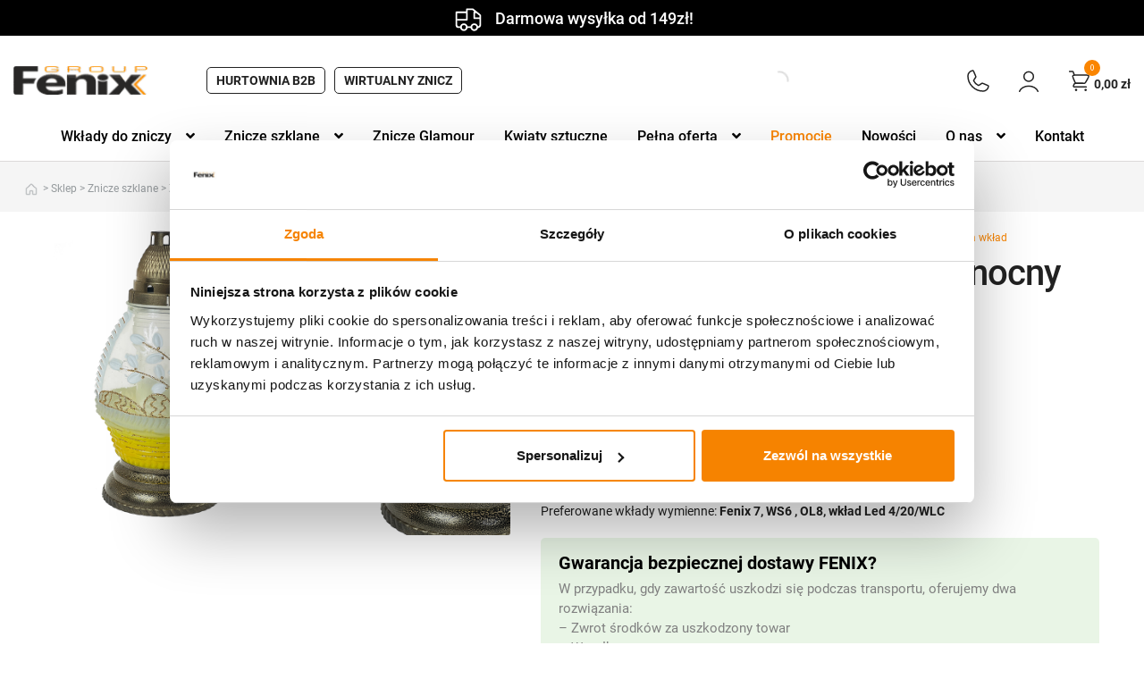

--- FILE ---
content_type: text/html; charset=UTF-8
request_url: https://zniczefenix.pl/znicze-szklane/znicz-szklany-koszyk-wielkanocny-zpj-3440-zolty-36-cm/
body_size: 50124
content:


<!doctype html>
<html lang="pl-PL">
<head>
<meta charset="UTF-8">
<meta name="viewport" content="width=device-width, initial-scale=1">
<link rel="profile" href="https://gmpg.org/xfn/11">
<link rel="pingback" href="https://zniczefenix.pl/xmlrpc.php">
<meta name='robots' content='index, follow, max-image-preview:large, max-snippet:-1, max-video-preview:-1' />

<!-- Google Tag Manager for WordPress by gtm4wp.com -->
<script data-cfasync="false" data-pagespeed-no-defer>
	var gtm4wp_datalayer_name = "dataLayer";
	var dataLayer = dataLayer || [];
	const gtm4wp_use_sku_instead = false;
	const gtm4wp_currency = 'PLN';
	const gtm4wp_product_per_impression = 10;
	const gtm4wp_clear_ecommerce = false;
</script>
<!-- End Google Tag Manager for WordPress by gtm4wp.com -->
	<!-- This site is optimized with the Yoast SEO plugin v25.7 - https://yoast.com/wordpress/plugins/seo/ -->
	<title>Znicz szklany koszyk Wielkanocny ZPJ-3440 (żółty 36 cm) - sklep Fenix</title>
	<meta name="description" content="Znicz szklany koszyk Wielkanocny ZPJ-3440 (żółty 36 cm) ⭐ Szeroki wybór i niskie ceny! ⭐ Odwiedź nasz sklep internetowy!" />
	<link rel="canonical" href="https://zniczefenix.pl/wielkanoc/znicz-szklany-koszyk-wielkanocny-zpj-3440-zolty-36-cm/" />
	<meta property="og:locale" content="pl_PL" />
	<meta property="og:type" content="article" />
	<meta property="og:title" content="Znicz szklany koszyk Wielkanocny ZPJ-3440 (żółty 36 cm) - sklep Fenix" />
	<meta property="og:description" content="Znicz szklany koszyk Wielkanocny ZPJ-3440 (żółty 36 cm) ⭐ Szeroki wybór i niskie ceny! ⭐ Odwiedź nasz sklep internetowy!" />
	<meta property="og:url" content="https://zniczefenix.pl/wielkanoc/znicz-szklany-koszyk-wielkanocny-zpj-3440-zolty-36-cm/" />
	<meta property="og:site_name" content="Znicze Fenix" />
	<meta property="article:publisher" content="https://www.facebook.com/zniczefenix" />
	<meta property="article:modified_time" content="2025-08-14T15:27:05+00:00" />
	<meta property="og:image" content="https://zniczefenix.pl/wp-content/uploads/2025/07/IMG_5689.jpg" />
	<meta property="og:image:width" content="600" />
	<meta property="og:image:height" content="800" />
	<meta property="og:image:type" content="image/jpeg" />
	<meta name="twitter:card" content="summary_large_image" />
	<script type="application/ld+json" class="yoast-schema-graph">{"@context":"https://schema.org","@graph":[{"@type":"WebPage","@id":"https://zniczefenix.pl/wielkanoc/znicz-szklany-koszyk-wielkanocny-zpj-3440-zolty-36-cm/","url":"https://zniczefenix.pl/wielkanoc/znicz-szklany-koszyk-wielkanocny-zpj-3440-zolty-36-cm/","name":"Znicz szklany koszyk Wielkanocny ZPJ-3440 (żółty 36 cm) - sklep Fenix","isPartOf":{"@id":"https://zniczefenix.pl/#website"},"primaryImageOfPage":{"@id":"https://zniczefenix.pl/wielkanoc/znicz-szklany-koszyk-wielkanocny-zpj-3440-zolty-36-cm/#primaryimage"},"image":{"@id":"https://zniczefenix.pl/wielkanoc/znicz-szklany-koszyk-wielkanocny-zpj-3440-zolty-36-cm/#primaryimage"},"thumbnailUrl":"https://zniczefenix.pl/wp-content/uploads/2025/07/IMG_5689.jpg","datePublished":"2025-07-28T14:03:00+00:00","dateModified":"2025-08-14T15:27:05+00:00","description":"Znicz szklany koszyk Wielkanocny ZPJ-3440 (żółty 36 cm) ⭐ Szeroki wybór i niskie ceny! ⭐ Odwiedź nasz sklep internetowy!","breadcrumb":{"@id":"https://zniczefenix.pl/wielkanoc/znicz-szklany-koszyk-wielkanocny-zpj-3440-zolty-36-cm/#breadcrumb"},"inLanguage":"pl-PL","potentialAction":[{"@type":"ReadAction","target":["https://zniczefenix.pl/wielkanoc/znicz-szklany-koszyk-wielkanocny-zpj-3440-zolty-36-cm/"]}]},{"@type":"ImageObject","inLanguage":"pl-PL","@id":"https://zniczefenix.pl/wielkanoc/znicz-szklany-koszyk-wielkanocny-zpj-3440-zolty-36-cm/#primaryimage","url":"https://zniczefenix.pl/wp-content/uploads/2025/07/IMG_5689.jpg","contentUrl":"https://zniczefenix.pl/wp-content/uploads/2025/07/IMG_5689.jpg","width":600,"height":800},{"@type":"BreadcrumbList","@id":"https://zniczefenix.pl/wielkanoc/znicz-szklany-koszyk-wielkanocny-zpj-3440-zolty-36-cm/#breadcrumb","itemListElement":[{"@type":"ListItem","position":1,"name":"Strona główna","item":"https://zniczefenix.pl/"},{"@type":"ListItem","position":2,"name":"Sklep","item":"https://zniczefenix.pl/sklep/"},{"@type":"ListItem","position":3,"name":"Znicze szklane","item":"https://zniczefenix.pl/znicze-szklane/"},{"@type":"ListItem","position":4,"name":"Znicze okolicznościowe","item":"https://zniczefenix.pl/znicze-szklane/znicze-okolicznosciowe/"},{"@type":"ListItem","position":5,"name":"Wielkanoc","item":"https://zniczefenix.pl/znicze-szklane/znicze-okolicznosciowe/wielkanoc/"},{"@type":"ListItem","position":6,"name":"Znicz szklany koszyk Wielkanocny ZPJ-3440 (żółty 36 cm)"}]},{"@type":"WebSite","@id":"https://zniczefenix.pl/#website","url":"https://zniczefenix.pl/","name":"Znicze Fenix","description":"Producent zniczy i wkładów","publisher":{"@id":"https://zniczefenix.pl/#organization"},"potentialAction":[{"@type":"SearchAction","target":{"@type":"EntryPoint","urlTemplate":"https://zniczefenix.pl/?s={search_term_string}"},"query-input":{"@type":"PropertyValueSpecification","valueRequired":true,"valueName":"search_term_string"}}],"inLanguage":"pl-PL"},{"@type":"Organization","@id":"https://zniczefenix.pl/#organization","name":"Znicze Fenix","url":"https://zniczefenix.pl/","logo":{"@type":"ImageObject","inLanguage":"pl-PL","@id":"https://zniczefenix.pl/#/schema/logo/image/","url":"https://zniczefenix.pl/wp-content/uploads/2025/07/logo_zniczefenix.png","contentUrl":"https://zniczefenix.pl/wp-content/uploads/2025/07/logo_zniczefenix.png","width":155,"height":34,"caption":"Znicze Fenix"},"image":{"@id":"https://zniczefenix.pl/#/schema/logo/image/"},"sameAs":["https://www.facebook.com/zniczefenix","https://www.instagram.com/zniczefenix/"]}]}</script>
	<!-- / Yoast SEO plugin. -->


<script type='application/javascript'  id='pys-version-script'>console.log('PixelYourSite Free version 11.1.3');</script>
<link rel='dns-prefetch' href='//widgets.trustedshops.com' />
<link rel='dns-prefetch' href='//cdn.jsdelivr.net' />
<link rel='dns-prefetch' href='//fonts.googleapis.com' />
<link rel='dns-prefetch' href='//hcaptcha.com' />
<link rel="alternate" type="application/rss+xml" title="Znicze Fenix &raquo; Kanał z wpisami" href="https://zniczefenix.pl/feed/" />
<link rel="alternate" type="application/rss+xml" title="Znicze Fenix &raquo; Kanał z komentarzami" href="https://zniczefenix.pl/comments/feed/" />
<link rel="alternate" type="application/rss+xml" title="Znicze Fenix &raquo; Znicz szklany koszyk Wielkanocny ZPJ-3440 (żółty 36 cm) Kanał z komentarzami" href="https://zniczefenix.pl/wielkanoc/znicz-szklany-koszyk-wielkanocny-zpj-3440-zolty-36-cm/feed/" />
<link rel="alternate" title="oEmbed (JSON)" type="application/json+oembed" href="https://zniczefenix.pl/wp-json/oembed/1.0/embed?url=https%3A%2F%2Fzniczefenix.pl%2Fwielkanoc%2Fznicz-szklany-koszyk-wielkanocny-zpj-3440-zolty-36-cm%2F" />
<link rel="alternate" title="oEmbed (XML)" type="text/xml+oembed" href="https://zniczefenix.pl/wp-json/oembed/1.0/embed?url=https%3A%2F%2Fzniczefenix.pl%2Fwielkanoc%2Fznicz-szklany-koszyk-wielkanocny-zpj-3440-zolty-36-cm%2F&#038;format=xml" />
<style id='wp-img-auto-sizes-contain-inline-css'>
img:is([sizes=auto i],[sizes^="auto," i]){contain-intrinsic-size:3000px 1500px}
/*# sourceURL=wp-img-auto-sizes-contain-inline-css */
</style>
<link rel='stylesheet' id='font-awesome-css' href='https://zniczefenix.pl/wp-content/plugins/load-more-products-for-woocommerce/berocket/assets/css/font-awesome.min.css?ver=6.9' media='all' />
<style id='font-awesome-inline-css'>
[data-font="FontAwesome"]:before {font-family: 'FontAwesome' !important;content: attr(data-icon) !important;speak: none !important;font-weight: normal !important;font-variant: normal !important;text-transform: none !important;line-height: 1 !important;font-style: normal !important;-webkit-font-smoothing: antialiased !important;-moz-osx-font-smoothing: grayscale !important;}
/*# sourceURL=font-awesome-inline-css */
</style>
<link rel='stylesheet' id='wp-components-css' href='https://zniczefenix.pl/wp-includes/css/dist/components/style.min.css?ver=6.9' media='all' />
<link rel='stylesheet' id='woocommerce-dpd-blocks-integration-frontend-css' href='https://zniczefenix.pl/wp-content/plugins/woocommerce-dpd/build/point-selection-block-frontend.css?ver=1764668126' media='all' />
<link rel='stylesheet' id='woocommerce-dpd-blocks-integration-editor-css' href='https://zniczefenix.pl/wp-content/plugins/woocommerce-dpd/build/point-selection-block.css?ver=1764668126' media='all' />
<link rel='stylesheet' id='woocommerce-gls-blocks-integration-frontend-css' href='https://zniczefenix.pl/wp-content/plugins/woocommerce-gls/build/point-selection-block-frontend.css?ver=1755068427' media='all' />
<link rel='stylesheet' id='woocommerce-gls-blocks-integration-editor-css' href='https://zniczefenix.pl/wp-content/plugins/woocommerce-gls/build/point-selection-block.css?ver=1755068427' media='all' />
<link rel='stylesheet' id='easy-autocomplete-css' href='https://zniczefenix.pl/wp-content/plugins/woocommerce-products-filter/js/easy-autocomplete/easy-autocomplete.min.css?ver=3.3.4.4' media='all' />
<link rel='stylesheet' id='easy-autocomplete-theme-css' href='https://zniczefenix.pl/wp-content/plugins/woocommerce-products-filter/js/easy-autocomplete/easy-autocomplete.themes.min.css?ver=3.3.4.4' media='all' />
<style id='wp-emoji-styles-inline-css'>

	img.wp-smiley, img.emoji {
		display: inline !important;
		border: none !important;
		box-shadow: none !important;
		height: 1em !important;
		width: 1em !important;
		margin: 0 0.07em !important;
		vertical-align: -0.1em !important;
		background: none !important;
		padding: 0 !important;
	}
/*# sourceURL=wp-emoji-styles-inline-css */
</style>
<style id='wp-block-library-inline-css'>
:root{--wp-block-synced-color:#7a00df;--wp-block-synced-color--rgb:122,0,223;--wp-bound-block-color:var(--wp-block-synced-color);--wp-editor-canvas-background:#ddd;--wp-admin-theme-color:#007cba;--wp-admin-theme-color--rgb:0,124,186;--wp-admin-theme-color-darker-10:#006ba1;--wp-admin-theme-color-darker-10--rgb:0,107,160.5;--wp-admin-theme-color-darker-20:#005a87;--wp-admin-theme-color-darker-20--rgb:0,90,135;--wp-admin-border-width-focus:2px}@media (min-resolution:192dpi){:root{--wp-admin-border-width-focus:1.5px}}.wp-element-button{cursor:pointer}:root .has-very-light-gray-background-color{background-color:#eee}:root .has-very-dark-gray-background-color{background-color:#313131}:root .has-very-light-gray-color{color:#eee}:root .has-very-dark-gray-color{color:#313131}:root .has-vivid-green-cyan-to-vivid-cyan-blue-gradient-background{background:linear-gradient(135deg,#00d084,#0693e3)}:root .has-purple-crush-gradient-background{background:linear-gradient(135deg,#34e2e4,#4721fb 50%,#ab1dfe)}:root .has-hazy-dawn-gradient-background{background:linear-gradient(135deg,#faaca8,#dad0ec)}:root .has-subdued-olive-gradient-background{background:linear-gradient(135deg,#fafae1,#67a671)}:root .has-atomic-cream-gradient-background{background:linear-gradient(135deg,#fdd79a,#004a59)}:root .has-nightshade-gradient-background{background:linear-gradient(135deg,#330968,#31cdcf)}:root .has-midnight-gradient-background{background:linear-gradient(135deg,#020381,#2874fc)}:root{--wp--preset--font-size--normal:16px;--wp--preset--font-size--huge:42px}.has-regular-font-size{font-size:1em}.has-larger-font-size{font-size:2.625em}.has-normal-font-size{font-size:var(--wp--preset--font-size--normal)}.has-huge-font-size{font-size:var(--wp--preset--font-size--huge)}.has-text-align-center{text-align:center}.has-text-align-left{text-align:left}.has-text-align-right{text-align:right}.has-fit-text{white-space:nowrap!important}#end-resizable-editor-section{display:none}.aligncenter{clear:both}.items-justified-left{justify-content:flex-start}.items-justified-center{justify-content:center}.items-justified-right{justify-content:flex-end}.items-justified-space-between{justify-content:space-between}.screen-reader-text{border:0;clip-path:inset(50%);height:1px;margin:-1px;overflow:hidden;padding:0;position:absolute;width:1px;word-wrap:normal!important}.screen-reader-text:focus{background-color:#ddd;clip-path:none;color:#444;display:block;font-size:1em;height:auto;left:5px;line-height:normal;padding:15px 23px 14px;text-decoration:none;top:5px;width:auto;z-index:100000}html :where(.has-border-color){border-style:solid}html :where([style*=border-top-color]){border-top-style:solid}html :where([style*=border-right-color]){border-right-style:solid}html :where([style*=border-bottom-color]){border-bottom-style:solid}html :where([style*=border-left-color]){border-left-style:solid}html :where([style*=border-width]){border-style:solid}html :where([style*=border-top-width]){border-top-style:solid}html :where([style*=border-right-width]){border-right-style:solid}html :where([style*=border-bottom-width]){border-bottom-style:solid}html :where([style*=border-left-width]){border-left-style:solid}html :where(img[class*=wp-image-]){height:auto;max-width:100%}:where(figure){margin:0 0 1em}html :where(.is-position-sticky){--wp-admin--admin-bar--position-offset:var(--wp-admin--admin-bar--height,0px)}@media screen and (max-width:600px){html :where(.is-position-sticky){--wp-admin--admin-bar--position-offset:0px}}

/*# sourceURL=wp-block-library-inline-css */
</style><link rel='stylesheet' id='wc-blocks-style-css' href='https://zniczefenix.pl/wp-content/plugins/woocommerce/assets/client/blocks/wc-blocks.css?ver=wc-10.1.1' media='all' />
<style id='global-styles-inline-css'>
:root{--wp--preset--aspect-ratio--square: 1;--wp--preset--aspect-ratio--4-3: 4/3;--wp--preset--aspect-ratio--3-4: 3/4;--wp--preset--aspect-ratio--3-2: 3/2;--wp--preset--aspect-ratio--2-3: 2/3;--wp--preset--aspect-ratio--16-9: 16/9;--wp--preset--aspect-ratio--9-16: 9/16;--wp--preset--color--black: #000;--wp--preset--color--cyan-bluish-gray: #abb8c3;--wp--preset--color--white: #ffffff;--wp--preset--color--pale-pink: #f78da7;--wp--preset--color--vivid-red: #cf2e2e;--wp--preset--color--luminous-vivid-orange: #ff6900;--wp--preset--color--luminous-vivid-amber: #fcb900;--wp--preset--color--light-green-cyan: #7bdcb5;--wp--preset--color--vivid-green-cyan: #00d084;--wp--preset--color--pale-cyan-blue: #8ed1fc;--wp--preset--color--vivid-cyan-blue: #0693e3;--wp--preset--color--vivid-purple: #9b51e0;--wp--preset--color--magenta: #f50c5d;--wp--preset--color--teal: #31a7a7;--wp--preset--color--blue: #163593;--wp--preset--color--gray: #f7f7f7;--wp--preset--color--gray-2: #f4f4f4;--wp--preset--gradient--vivid-cyan-blue-to-vivid-purple: linear-gradient(135deg,rgb(6,147,227) 0%,rgb(155,81,224) 100%);--wp--preset--gradient--light-green-cyan-to-vivid-green-cyan: linear-gradient(135deg,rgb(122,220,180) 0%,rgb(0,208,130) 100%);--wp--preset--gradient--luminous-vivid-amber-to-luminous-vivid-orange: linear-gradient(135deg,rgb(252,185,0) 0%,rgb(255,105,0) 100%);--wp--preset--gradient--luminous-vivid-orange-to-vivid-red: linear-gradient(135deg,rgb(255,105,0) 0%,rgb(207,46,46) 100%);--wp--preset--gradient--very-light-gray-to-cyan-bluish-gray: linear-gradient(135deg,rgb(238,238,238) 0%,rgb(169,184,195) 100%);--wp--preset--gradient--cool-to-warm-spectrum: linear-gradient(135deg,rgb(74,234,220) 0%,rgb(151,120,209) 20%,rgb(207,42,186) 40%,rgb(238,44,130) 60%,rgb(251,105,98) 80%,rgb(254,248,76) 100%);--wp--preset--gradient--blush-light-purple: linear-gradient(135deg,rgb(255,206,236) 0%,rgb(152,150,240) 100%);--wp--preset--gradient--blush-bordeaux: linear-gradient(135deg,rgb(254,205,165) 0%,rgb(254,45,45) 50%,rgb(107,0,62) 100%);--wp--preset--gradient--luminous-dusk: linear-gradient(135deg,rgb(255,203,112) 0%,rgb(199,81,192) 50%,rgb(65,88,208) 100%);--wp--preset--gradient--pale-ocean: linear-gradient(135deg,rgb(255,245,203) 0%,rgb(182,227,212) 50%,rgb(51,167,181) 100%);--wp--preset--gradient--electric-grass: linear-gradient(135deg,rgb(202,248,128) 0%,rgb(113,206,126) 100%);--wp--preset--gradient--midnight: linear-gradient(135deg,rgb(2,3,129) 0%,rgb(40,116,252) 100%);--wp--preset--font-size--small: 14px;--wp--preset--font-size--medium: 23px;--wp--preset--font-size--large: 26px;--wp--preset--font-size--x-large: 42px;--wp--preset--font-size--normal: 16px;--wp--preset--font-size--huge: 37px;--wp--preset--spacing--20: 0.44rem;--wp--preset--spacing--30: 0.67rem;--wp--preset--spacing--40: 1rem;--wp--preset--spacing--50: 1.5rem;--wp--preset--spacing--60: 2.25rem;--wp--preset--spacing--70: 3.38rem;--wp--preset--spacing--80: 5.06rem;--wp--preset--shadow--natural: 6px 6px 9px rgba(0, 0, 0, 0.2);--wp--preset--shadow--deep: 12px 12px 50px rgba(0, 0, 0, 0.4);--wp--preset--shadow--sharp: 6px 6px 0px rgba(0, 0, 0, 0.2);--wp--preset--shadow--outlined: 6px 6px 0px -3px rgb(255, 255, 255), 6px 6px rgb(0, 0, 0);--wp--preset--shadow--crisp: 6px 6px 0px rgb(0, 0, 0);}:root :where(.is-layout-flow) > :first-child{margin-block-start: 0;}:root :where(.is-layout-flow) > :last-child{margin-block-end: 0;}:root :where(.is-layout-flow) > *{margin-block-start: 24px;margin-block-end: 0;}:root :where(.is-layout-constrained) > :first-child{margin-block-start: 0;}:root :where(.is-layout-constrained) > :last-child{margin-block-end: 0;}:root :where(.is-layout-constrained) > *{margin-block-start: 24px;margin-block-end: 0;}:root :where(.is-layout-flex){gap: 24px;}:root :where(.is-layout-grid){gap: 24px;}body .is-layout-flex{display: flex;}.is-layout-flex{flex-wrap: wrap;align-items: center;}.is-layout-flex > :is(*, div){margin: 0;}body .is-layout-grid{display: grid;}.is-layout-grid > :is(*, div){margin: 0;}.has-black-color{color: var(--wp--preset--color--black) !important;}.has-cyan-bluish-gray-color{color: var(--wp--preset--color--cyan-bluish-gray) !important;}.has-white-color{color: var(--wp--preset--color--white) !important;}.has-pale-pink-color{color: var(--wp--preset--color--pale-pink) !important;}.has-vivid-red-color{color: var(--wp--preset--color--vivid-red) !important;}.has-luminous-vivid-orange-color{color: var(--wp--preset--color--luminous-vivid-orange) !important;}.has-luminous-vivid-amber-color{color: var(--wp--preset--color--luminous-vivid-amber) !important;}.has-light-green-cyan-color{color: var(--wp--preset--color--light-green-cyan) !important;}.has-vivid-green-cyan-color{color: var(--wp--preset--color--vivid-green-cyan) !important;}.has-pale-cyan-blue-color{color: var(--wp--preset--color--pale-cyan-blue) !important;}.has-vivid-cyan-blue-color{color: var(--wp--preset--color--vivid-cyan-blue) !important;}.has-vivid-purple-color{color: var(--wp--preset--color--vivid-purple) !important;}.has-magenta-color{color: var(--wp--preset--color--magenta) !important;}.has-teal-color{color: var(--wp--preset--color--teal) !important;}.has-blue-color{color: var(--wp--preset--color--blue) !important;}.has-gray-color{color: var(--wp--preset--color--gray) !important;}.has-gray-2-color{color: var(--wp--preset--color--gray-2) !important;}.has-black-background-color{background-color: var(--wp--preset--color--black) !important;}.has-cyan-bluish-gray-background-color{background-color: var(--wp--preset--color--cyan-bluish-gray) !important;}.has-white-background-color{background-color: var(--wp--preset--color--white) !important;}.has-pale-pink-background-color{background-color: var(--wp--preset--color--pale-pink) !important;}.has-vivid-red-background-color{background-color: var(--wp--preset--color--vivid-red) !important;}.has-luminous-vivid-orange-background-color{background-color: var(--wp--preset--color--luminous-vivid-orange) !important;}.has-luminous-vivid-amber-background-color{background-color: var(--wp--preset--color--luminous-vivid-amber) !important;}.has-light-green-cyan-background-color{background-color: var(--wp--preset--color--light-green-cyan) !important;}.has-vivid-green-cyan-background-color{background-color: var(--wp--preset--color--vivid-green-cyan) !important;}.has-pale-cyan-blue-background-color{background-color: var(--wp--preset--color--pale-cyan-blue) !important;}.has-vivid-cyan-blue-background-color{background-color: var(--wp--preset--color--vivid-cyan-blue) !important;}.has-vivid-purple-background-color{background-color: var(--wp--preset--color--vivid-purple) !important;}.has-magenta-background-color{background-color: var(--wp--preset--color--magenta) !important;}.has-teal-background-color{background-color: var(--wp--preset--color--teal) !important;}.has-blue-background-color{background-color: var(--wp--preset--color--blue) !important;}.has-gray-background-color{background-color: var(--wp--preset--color--gray) !important;}.has-gray-2-background-color{background-color: var(--wp--preset--color--gray-2) !important;}.has-black-border-color{border-color: var(--wp--preset--color--black) !important;}.has-cyan-bluish-gray-border-color{border-color: var(--wp--preset--color--cyan-bluish-gray) !important;}.has-white-border-color{border-color: var(--wp--preset--color--white) !important;}.has-pale-pink-border-color{border-color: var(--wp--preset--color--pale-pink) !important;}.has-vivid-red-border-color{border-color: var(--wp--preset--color--vivid-red) !important;}.has-luminous-vivid-orange-border-color{border-color: var(--wp--preset--color--luminous-vivid-orange) !important;}.has-luminous-vivid-amber-border-color{border-color: var(--wp--preset--color--luminous-vivid-amber) !important;}.has-light-green-cyan-border-color{border-color: var(--wp--preset--color--light-green-cyan) !important;}.has-vivid-green-cyan-border-color{border-color: var(--wp--preset--color--vivid-green-cyan) !important;}.has-pale-cyan-blue-border-color{border-color: var(--wp--preset--color--pale-cyan-blue) !important;}.has-vivid-cyan-blue-border-color{border-color: var(--wp--preset--color--vivid-cyan-blue) !important;}.has-vivid-purple-border-color{border-color: var(--wp--preset--color--vivid-purple) !important;}.has-magenta-border-color{border-color: var(--wp--preset--color--magenta) !important;}.has-teal-border-color{border-color: var(--wp--preset--color--teal) !important;}.has-blue-border-color{border-color: var(--wp--preset--color--blue) !important;}.has-gray-border-color{border-color: var(--wp--preset--color--gray) !important;}.has-gray-2-border-color{border-color: var(--wp--preset--color--gray-2) !important;}.has-vivid-cyan-blue-to-vivid-purple-gradient-background{background: var(--wp--preset--gradient--vivid-cyan-blue-to-vivid-purple) !important;}.has-light-green-cyan-to-vivid-green-cyan-gradient-background{background: var(--wp--preset--gradient--light-green-cyan-to-vivid-green-cyan) !important;}.has-luminous-vivid-amber-to-luminous-vivid-orange-gradient-background{background: var(--wp--preset--gradient--luminous-vivid-amber-to-luminous-vivid-orange) !important;}.has-luminous-vivid-orange-to-vivid-red-gradient-background{background: var(--wp--preset--gradient--luminous-vivid-orange-to-vivid-red) !important;}.has-very-light-gray-to-cyan-bluish-gray-gradient-background{background: var(--wp--preset--gradient--very-light-gray-to-cyan-bluish-gray) !important;}.has-cool-to-warm-spectrum-gradient-background{background: var(--wp--preset--gradient--cool-to-warm-spectrum) !important;}.has-blush-light-purple-gradient-background{background: var(--wp--preset--gradient--blush-light-purple) !important;}.has-blush-bordeaux-gradient-background{background: var(--wp--preset--gradient--blush-bordeaux) !important;}.has-luminous-dusk-gradient-background{background: var(--wp--preset--gradient--luminous-dusk) !important;}.has-pale-ocean-gradient-background{background: var(--wp--preset--gradient--pale-ocean) !important;}.has-electric-grass-gradient-background{background: var(--wp--preset--gradient--electric-grass) !important;}.has-midnight-gradient-background{background: var(--wp--preset--gradient--midnight) !important;}.has-small-font-size{font-size: var(--wp--preset--font-size--small) !important;}.has-medium-font-size{font-size: var(--wp--preset--font-size--medium) !important;}.has-large-font-size{font-size: var(--wp--preset--font-size--large) !important;}.has-x-large-font-size{font-size: var(--wp--preset--font-size--x-large) !important;}.has-normal-font-size{font-size: var(--wp--preset--font-size--normal) !important;}.has-huge-font-size{font-size: var(--wp--preset--font-size--huge) !important;}
/*# sourceURL=global-styles-inline-css */
</style>

<style id='classic-theme-styles-inline-css'>
/*! This file is auto-generated */
.wp-block-button__link{color:#fff;background-color:#32373c;border-radius:9999px;box-shadow:none;text-decoration:none;padding:calc(.667em + 2px) calc(1.333em + 2px);font-size:1.125em}.wp-block-file__button{background:#32373c;color:#fff;text-decoration:none}
/*# sourceURL=/wp-includes/css/classic-themes.min.css */
</style>
<link rel='stylesheet' id='storefront-gutenberg-blocks-css' href='https://zniczefenix.pl/wp-content/themes/storefront/assets/css/base/gutenberg-blocks.css?ver=1763714662' media='all' />
<style id='storefront-gutenberg-blocks-inline-css'>

				.wp-block-button__link:not(.has-text-color) {
					color: #333333;
				}

				.wp-block-button__link:not(.has-text-color):hover,
				.wp-block-button__link:not(.has-text-color):focus,
				.wp-block-button__link:not(.has-text-color):active {
					color: #333333;
				}

				.wp-block-button__link:not(.has-background) {
					background-color: #eeeeee;
				}

				.wp-block-button__link:not(.has-background):hover,
				.wp-block-button__link:not(.has-background):focus,
				.wp-block-button__link:not(.has-background):active {
					border-color: #d5d5d5;
					background-color: #d5d5d5;
				}

				.wc-block-grid__products .wc-block-grid__product .wp-block-button__link {
					background-color: #eeeeee;
					border-color: #eeeeee;
					color: #333333;
				}

				.wp-block-quote footer,
				.wp-block-quote cite,
				.wp-block-quote__citation {
					color: #222222;
				}

				.wp-block-pullquote cite,
				.wp-block-pullquote footer,
				.wp-block-pullquote__citation {
					color: #222222;
				}

				.wp-block-image figcaption {
					color: #222222;
				}

				.wp-block-separator.is-style-dots::before {
					color: #333333;
				}

				.wp-block-file a.wp-block-file__button {
					color: #333333;
					background-color: #eeeeee;
					border-color: #eeeeee;
				}

				.wp-block-file a.wp-block-file__button:hover,
				.wp-block-file a.wp-block-file__button:focus,
				.wp-block-file a.wp-block-file__button:active {
					color: #333333;
					background-color: #d5d5d5;
				}

				.wp-block-code,
				.wp-block-preformatted pre {
					color: #222222;
				}

				.wp-block-table:not( .has-background ):not( .is-style-stripes ) tbody tr:nth-child(2n) td {
					background-color: #fdfdfd;
				}

				.wp-block-cover .wp-block-cover__inner-container h1:not(.has-text-color),
				.wp-block-cover .wp-block-cover__inner-container h2:not(.has-text-color),
				.wp-block-cover .wp-block-cover__inner-container h3:not(.has-text-color),
				.wp-block-cover .wp-block-cover__inner-container h4:not(.has-text-color),
				.wp-block-cover .wp-block-cover__inner-container h5:not(.has-text-color),
				.wp-block-cover .wp-block-cover__inner-container h6:not(.has-text-color) {
					color: #000000;
				}

				.wc-block-components-price-slider__range-input-progress,
				.rtl .wc-block-components-price-slider__range-input-progress {
					--range-color: #222222;
				}

				/* Target only IE11 */
				@media all and (-ms-high-contrast: none), (-ms-high-contrast: active) {
					.wc-block-components-price-slider__range-input-progress {
						background: #222222;
					}
				}

				.wc-block-components-button:not(.is-link) {
					background-color: #333333;
					color: #ffffff;
				}

				.wc-block-components-button:not(.is-link):hover,
				.wc-block-components-button:not(.is-link):focus,
				.wc-block-components-button:not(.is-link):active {
					background-color: #1a1a1a;
					color: #ffffff;
				}

				.wc-block-components-button:not(.is-link):disabled {
					background-color: #333333;
					color: #ffffff;
				}

				.wc-block-cart__submit-container {
					background-color: #ffffff;
				}

				.wc-block-cart__submit-container::before {
					color: rgba(220,220,220,0.5);
				}

				.wc-block-components-order-summary-item__quantity {
					background-color: #ffffff;
					border-color: #222222;
					box-shadow: 0 0 0 2px #ffffff;
					color: #222222;
				}
			
/*# sourceURL=storefront-gutenberg-blocks-inline-css */
</style>
<link rel='stylesheet' id='claps-main-css' href='https://zniczefenix.pl/wp-content/plugins/collapse-magic/css/collapse-magic.css?ver=1.0.2' media='all' />
<link rel='stylesheet' id='contact-form-7-css' href='https://zniczefenix.pl/wp-content/plugins/contact-form-7/includes/css/styles.css?ver=6.1.1' media='all' />
<link rel='stylesheet' id='tpay_gateway_css-css' href='https://zniczefenix.pl/wp-content/plugins/tpay-woocommerce-1/views/assets/main.css?ver=1765175497' media='all' />
<link rel='stylesheet' id='woof-css' href='https://zniczefenix.pl/wp-content/plugins/woocommerce-products-filter/css/front.css?ver=3.3.4.4' media='all' />
<style id='woof-inline-css'>

.woof_products_top_panel li span, .woof_products_top_panel2 li span{background: url(https://zniczefenix.pl/wp-content/plugins/woocommerce-products-filter/img/delete.png);background-size: 14px 14px;background-repeat: no-repeat;background-position: right;}
.woof_edit_view{
                    display: none;
                }


/*# sourceURL=woof-inline-css */
</style>
<link rel='stylesheet' id='chosen-drop-down-css' href='https://zniczefenix.pl/wp-content/plugins/woocommerce-products-filter/js/chosen/chosen.min.css?ver=3.3.4.4' media='all' />
<link rel='stylesheet' id='icheck-jquery-color-flat-css' href='https://zniczefenix.pl/wp-content/plugins/woocommerce-products-filter/js/icheck/skins/flat/_all.css?ver=3.3.4.4' media='all' />
<link rel='stylesheet' id='icheck-jquery-color-square-css' href='https://zniczefenix.pl/wp-content/plugins/woocommerce-products-filter/js/icheck/skins/square/_all.css?ver=3.3.4.4' media='all' />
<link rel='stylesheet' id='icheck-jquery-color-minimal-css' href='https://zniczefenix.pl/wp-content/plugins/woocommerce-products-filter/js/icheck/skins/minimal/_all.css?ver=3.3.4.4' media='all' />
<link rel='stylesheet' id='woof_by_author_html_items-css' href='https://zniczefenix.pl/wp-content/plugins/woocommerce-products-filter/ext/by_author/css/by_author.css?ver=3.3.4.4' media='all' />
<link rel='stylesheet' id='woof_by_backorder_html_items-css' href='https://zniczefenix.pl/wp-content/plugins/woocommerce-products-filter/ext/by_backorder/css/by_backorder.css?ver=3.3.4.4' media='all' />
<link rel='stylesheet' id='woof_by_instock_html_items-css' href='https://zniczefenix.pl/wp-content/plugins/woocommerce-products-filter/ext/by_instock/css/by_instock.css?ver=3.3.4.4' media='all' />
<link rel='stylesheet' id='woof_by_onsales_html_items-css' href='https://zniczefenix.pl/wp-content/plugins/woocommerce-products-filter/ext/by_onsales/css/by_onsales.css?ver=3.3.4.4' media='all' />
<link rel='stylesheet' id='woof_by_sku_html_items-css' href='https://zniczefenix.pl/wp-content/plugins/woocommerce-products-filter/ext/by_sku/css/by_sku.css?ver=3.3.4.4' media='all' />
<link rel='stylesheet' id='woof_by_text_html_items-css' href='https://zniczefenix.pl/wp-content/plugins/woocommerce-products-filter/ext/by_text/assets/css/front.css?ver=3.3.4.4' media='all' />
<link rel='stylesheet' id='woof_color_html_items-css' href='https://zniczefenix.pl/wp-content/plugins/woocommerce-products-filter/ext/color/css/html_types/color.css?ver=3.3.4.4' media='all' />
<link rel='stylesheet' id='woof_image_html_items-css' href='https://zniczefenix.pl/wp-content/plugins/woocommerce-products-filter/ext/image/css/html_types/image.css?ver=3.3.4.4' media='all' />
<link rel='stylesheet' id='woof_label_html_items-css' href='https://zniczefenix.pl/wp-content/plugins/woocommerce-products-filter/ext/label/css/html_types/label.css?ver=3.3.4.4' media='all' />
<link rel='stylesheet' id='woof_select_hierarchy_html_items-css' href='https://zniczefenix.pl/wp-content/plugins/woocommerce-products-filter/ext/select_hierarchy/css/html_types/select_hierarchy.css?ver=3.3.4.4' media='all' />
<link rel='stylesheet' id='woof_select_radio_check_html_items-css' href='https://zniczefenix.pl/wp-content/plugins/woocommerce-products-filter/ext/select_radio_check/css/html_types/select_radio_check.css?ver=3.3.4.4' media='all' />
<link rel='stylesheet' id='woof_slider_html_items-css' href='https://zniczefenix.pl/wp-content/plugins/woocommerce-products-filter/ext/slider/css/html_types/slider.css?ver=3.3.4.4' media='all' />
<link rel='stylesheet' id='woof_sd_html_items_checkbox-css' href='https://zniczefenix.pl/wp-content/plugins/woocommerce-products-filter/ext/smart_designer/css/elements/checkbox.css?ver=3.3.4.4' media='all' />
<link rel='stylesheet' id='woof_sd_html_items_radio-css' href='https://zniczefenix.pl/wp-content/plugins/woocommerce-products-filter/ext/smart_designer/css/elements/radio.css?ver=3.3.4.4' media='all' />
<link rel='stylesheet' id='woof_sd_html_items_switcher-css' href='https://zniczefenix.pl/wp-content/plugins/woocommerce-products-filter/ext/smart_designer/css/elements/switcher.css?ver=3.3.4.4' media='all' />
<link rel='stylesheet' id='woof_sd_html_items_color-css' href='https://zniczefenix.pl/wp-content/plugins/woocommerce-products-filter/ext/smart_designer/css/elements/color.css?ver=3.3.4.4' media='all' />
<link rel='stylesheet' id='woof_sd_html_items_tooltip-css' href='https://zniczefenix.pl/wp-content/plugins/woocommerce-products-filter/ext/smart_designer/css/tooltip.css?ver=3.3.4.4' media='all' />
<link rel='stylesheet' id='woof_sd_html_items_front-css' href='https://zniczefenix.pl/wp-content/plugins/woocommerce-products-filter/ext/smart_designer/css/front.css?ver=3.3.4.4' media='all' />
<link rel='stylesheet' id='woof-switcher23-css' href='https://zniczefenix.pl/wp-content/plugins/woocommerce-products-filter/css/switcher.css?ver=3.3.4.4' media='all' />
<link rel='stylesheet' id='photoswipe-css' href='https://zniczefenix.pl/wp-content/plugins/woocommerce/assets/css/photoswipe/photoswipe.min.css?ver=10.1.1' media='all' />
<link rel='stylesheet' id='photoswipe-default-skin-css' href='https://zniczefenix.pl/wp-content/plugins/woocommerce/assets/css/photoswipe/default-skin/default-skin.min.css?ver=10.1.1' media='all' />
<style id='woocommerce-inline-inline-css'>
.woocommerce form .form-row .required { visibility: visible; }
/*# sourceURL=woocommerce-inline-inline-css */
</style>
<link rel='stylesheet' id='aws-style-css' href='https://zniczefenix.pl/wp-content/plugins/advanced-woo-search/assets/css/common.min.css?ver=3.41' media='all' />
<link rel='stylesheet' id='wc-price-history-frontend-css' href='https://zniczefenix.pl/wp-content/plugins/wc-price-history/assets/css/frontend.css?ver=1.7' media='all' />
<link rel='stylesheet' id='wpb_wmca_accordion_style-css' href='https://zniczefenix.pl/wp-content/plugins/wpb-accordion-menu-or-category/assets/css/wpb_wmca_style.css?ver=1.0' media='all' />
<link rel='stylesheet' id='brands-styles-css' href='https://zniczefenix.pl/wp-content/plugins/woocommerce/assets/css/brands.css?ver=10.1.1' media='all' />
<link rel='stylesheet' id='dgwt-wcas-style-css' href='https://zniczefenix.pl/wp-content/plugins/ajax-search-for-woocommerce/assets/css/style.min.css?ver=1.31.0' media='all' />
<link rel='stylesheet' id='znicze_swiper-css' href='https://zniczefenix.pl/wp-content/themes/znicze/js/swiper/swiper.css?ver=1763714662' media='all' />
<link rel='stylesheet' id='glightbox-css' href='https://cdn.jsdelivr.net/npm/glightbox/dist/css/glightbox.min.css?ver=6.9' media='all' />
<link rel='stylesheet' id='storefront-style-css' href='https://zniczefenix.pl/wp-content/themes/storefront/style.css?ver=1763714662' media='all' />
<style id='storefront-style-inline-css'>

			.main-navigation ul li a,
			.site-title a,
			ul.menu li a,
			.site-branding h1 a,
			button.menu-toggle,
			button.menu-toggle:hover,
			.handheld-navigation .dropdown-toggle {
				color: #333333;
			}

			button.menu-toggle,
			button.menu-toggle:hover {
				border-color: #333333;
			}

			.main-navigation ul li a:hover,
			.main-navigation ul li:hover > a,
			.site-title a:hover,
			.site-header ul.menu li.current-menu-item > a {
				color: #747474;
			}

			table:not( .has-background ) th {
				background-color: #f8f8f8;
			}

			table:not( .has-background ) tbody td {
				background-color: #fdfdfd;
			}

			table:not( .has-background ) tbody tr:nth-child(2n) td,
			fieldset,
			fieldset legend {
				background-color: #fbfbfb;
			}

			.site-header,
			.secondary-navigation ul ul,
			.main-navigation ul.menu > li.menu-item-has-children:after,
			.secondary-navigation ul.menu ul,
			.storefront-handheld-footer-bar,
			.storefront-handheld-footer-bar ul li > a,
			.storefront-handheld-footer-bar ul li.search .site-search,
			button.menu-toggle,
			button.menu-toggle:hover {
				background-color: #ffffff;
			}

			p.site-description,
			.site-header,
			.storefront-handheld-footer-bar {
				color: #404040;
			}

			button.menu-toggle:after,
			button.menu-toggle:before,
			button.menu-toggle span:before {
				background-color: #333333;
			}

			h1, h2, h3, h4, h5, h6, .wc-block-grid__product-title {
				color: #333333;
			}

			.widget h1 {
				border-bottom-color: #333333;
			}

			body,
			.secondary-navigation a {
				color: #222222;
			}

			.widget-area .widget a,
			.hentry .entry-header .posted-on a,
			.hentry .entry-header .post-author a,
			.hentry .entry-header .post-comments a,
			.hentry .entry-header .byline a {
				color: #272727;
			}

			a {
				color: #222222;
			}

			a:focus,
			button:focus,
			.button.alt:focus,
			input:focus,
			textarea:focus,
			input[type="button"]:focus,
			input[type="reset"]:focus,
			input[type="submit"]:focus,
			input[type="email"]:focus,
			input[type="tel"]:focus,
			input[type="url"]:focus,
			input[type="password"]:focus,
			input[type="search"]:focus {
				outline-color: #222222;
			}

			button, input[type="button"], input[type="reset"], input[type="submit"], .button, .widget a.button {
				background-color: #eeeeee;
				border-color: #eeeeee;
				color: #333333;
			}

			button:hover, input[type="button"]:hover, input[type="reset"]:hover, input[type="submit"]:hover, .button:hover, .widget a.button:hover {
				background-color: #d5d5d5;
				border-color: #d5d5d5;
				color: #333333;
			}

			button.alt, input[type="button"].alt, input[type="reset"].alt, input[type="submit"].alt, .button.alt, .widget-area .widget a.button.alt {
				background-color: #333333;
				border-color: #333333;
				color: #ffffff;
			}

			button.alt:hover, input[type="button"].alt:hover, input[type="reset"].alt:hover, input[type="submit"].alt:hover, .button.alt:hover, .widget-area .widget a.button.alt:hover {
				background-color: #1a1a1a;
				border-color: #1a1a1a;
				color: #ffffff;
			}

			.pagination .page-numbers li .page-numbers.current {
				background-color: #e6e6e6;
				color: #181818;
			}

			#comments .comment-list .comment-content .comment-text {
				background-color: #f8f8f8;
			}

			.site-footer {
				background-color: #f0f0f0;
				color: #6d6d6d;
			}

			.site-footer a:not(.button):not(.components-button) {
				color: #333333;
			}

			.site-footer .storefront-handheld-footer-bar a:not(.button):not(.components-button) {
				color: #333333;
			}

			.site-footer h1, .site-footer h2, .site-footer h3, .site-footer h4, .site-footer h5, .site-footer h6, .site-footer .widget .widget-title, .site-footer .widget .widgettitle {
				color: #333333;
			}

			.page-template-template-homepage.has-post-thumbnail .type-page.has-post-thumbnail .entry-title {
				color: #000000;
			}

			.page-template-template-homepage.has-post-thumbnail .type-page.has-post-thumbnail .entry-content {
				color: #000000;
			}

			@media screen and ( min-width: 768px ) {
				.secondary-navigation ul.menu a:hover {
					color: #595959;
				}

				.secondary-navigation ul.menu a {
					color: #404040;
				}

				.main-navigation ul.menu ul.sub-menu,
				.main-navigation ul.nav-menu ul.children {
					background-color: #f0f0f0;
				}

				.site-header {
					border-bottom-color: #f0f0f0;
				}
			}
/*# sourceURL=storefront-style-inline-css */
</style>
<link rel='stylesheet' id='storefront-icons-css' href='https://zniczefenix.pl/wp-content/themes/storefront/assets/css/base/icons.css?ver=1763714662' media='all' />
<style id="storefront-fonts-css" media="all">/* cyrillic-ext */
@font-face {
  font-family: 'Source Sans Pro';
  font-style: italic;
  font-weight: 300;
  font-display: swap;
  src: url(/fonts.gstatic.com/s/sourcesanspro/v23/6xKwdSBYKcSV-LCoeQqfX1RYOo3qPZZMkidh18S0xR41YDw.woff2) format('woff2');
  unicode-range: U+0460-052F, U+1C80-1C8A, U+20B4, U+2DE0-2DFF, U+A640-A69F, U+FE2E-FE2F;
}
/* cyrillic */
@font-face {
  font-family: 'Source Sans Pro';
  font-style: italic;
  font-weight: 300;
  font-display: swap;
  src: url(/fonts.gstatic.com/s/sourcesanspro/v23/6xKwdSBYKcSV-LCoeQqfX1RYOo3qPZZMkido18S0xR41YDw.woff2) format('woff2');
  unicode-range: U+0301, U+0400-045F, U+0490-0491, U+04B0-04B1, U+2116;
}
/* greek-ext */
@font-face {
  font-family: 'Source Sans Pro';
  font-style: italic;
  font-weight: 300;
  font-display: swap;
  src: url(/fonts.gstatic.com/s/sourcesanspro/v23/6xKwdSBYKcSV-LCoeQqfX1RYOo3qPZZMkidg18S0xR41YDw.woff2) format('woff2');
  unicode-range: U+1F00-1FFF;
}
/* greek */
@font-face {
  font-family: 'Source Sans Pro';
  font-style: italic;
  font-weight: 300;
  font-display: swap;
  src: url(/fonts.gstatic.com/s/sourcesanspro/v23/6xKwdSBYKcSV-LCoeQqfX1RYOo3qPZZMkidv18S0xR41YDw.woff2) format('woff2');
  unicode-range: U+0370-0377, U+037A-037F, U+0384-038A, U+038C, U+038E-03A1, U+03A3-03FF;
}
/* vietnamese */
@font-face {
  font-family: 'Source Sans Pro';
  font-style: italic;
  font-weight: 300;
  font-display: swap;
  src: url(/fonts.gstatic.com/s/sourcesanspro/v23/6xKwdSBYKcSV-LCoeQqfX1RYOo3qPZZMkidj18S0xR41YDw.woff2) format('woff2');
  unicode-range: U+0102-0103, U+0110-0111, U+0128-0129, U+0168-0169, U+01A0-01A1, U+01AF-01B0, U+0300-0301, U+0303-0304, U+0308-0309, U+0323, U+0329, U+1EA0-1EF9, U+20AB;
}
/* latin-ext */
@font-face {
  font-family: 'Source Sans Pro';
  font-style: italic;
  font-weight: 300;
  font-display: swap;
  src: url(/fonts.gstatic.com/s/sourcesanspro/v23/6xKwdSBYKcSV-LCoeQqfX1RYOo3qPZZMkidi18S0xR41YDw.woff2) format('woff2');
  unicode-range: U+0100-02BA, U+02BD-02C5, U+02C7-02CC, U+02CE-02D7, U+02DD-02FF, U+0304, U+0308, U+0329, U+1D00-1DBF, U+1E00-1E9F, U+1EF2-1EFF, U+2020, U+20A0-20AB, U+20AD-20C0, U+2113, U+2C60-2C7F, U+A720-A7FF;
}
/* latin */
@font-face {
  font-family: 'Source Sans Pro';
  font-style: italic;
  font-weight: 300;
  font-display: swap;
  src: url(/fonts.gstatic.com/s/sourcesanspro/v23/6xKwdSBYKcSV-LCoeQqfX1RYOo3qPZZMkids18S0xR41.woff2) format('woff2');
  unicode-range: U+0000-00FF, U+0131, U+0152-0153, U+02BB-02BC, U+02C6, U+02DA, U+02DC, U+0304, U+0308, U+0329, U+2000-206F, U+20AC, U+2122, U+2191, U+2193, U+2212, U+2215, U+FEFF, U+FFFD;
}
/* cyrillic-ext */
@font-face {
  font-family: 'Source Sans Pro';
  font-style: italic;
  font-weight: 400;
  font-display: swap;
  src: url(/fonts.gstatic.com/s/sourcesanspro/v23/6xK1dSBYKcSV-LCoeQqfX1RYOo3qPZ7qsDJB9cme_xc.woff2) format('woff2');
  unicode-range: U+0460-052F, U+1C80-1C8A, U+20B4, U+2DE0-2DFF, U+A640-A69F, U+FE2E-FE2F;
}
/* cyrillic */
@font-face {
  font-family: 'Source Sans Pro';
  font-style: italic;
  font-weight: 400;
  font-display: swap;
  src: url(/fonts.gstatic.com/s/sourcesanspro/v23/6xK1dSBYKcSV-LCoeQqfX1RYOo3qPZ7jsDJB9cme_xc.woff2) format('woff2');
  unicode-range: U+0301, U+0400-045F, U+0490-0491, U+04B0-04B1, U+2116;
}
/* greek-ext */
@font-face {
  font-family: 'Source Sans Pro';
  font-style: italic;
  font-weight: 400;
  font-display: swap;
  src: url(/fonts.gstatic.com/s/sourcesanspro/v23/6xK1dSBYKcSV-LCoeQqfX1RYOo3qPZ7rsDJB9cme_xc.woff2) format('woff2');
  unicode-range: U+1F00-1FFF;
}
/* greek */
@font-face {
  font-family: 'Source Sans Pro';
  font-style: italic;
  font-weight: 400;
  font-display: swap;
  src: url(/fonts.gstatic.com/s/sourcesanspro/v23/6xK1dSBYKcSV-LCoeQqfX1RYOo3qPZ7ksDJB9cme_xc.woff2) format('woff2');
  unicode-range: U+0370-0377, U+037A-037F, U+0384-038A, U+038C, U+038E-03A1, U+03A3-03FF;
}
/* vietnamese */
@font-face {
  font-family: 'Source Sans Pro';
  font-style: italic;
  font-weight: 400;
  font-display: swap;
  src: url(/fonts.gstatic.com/s/sourcesanspro/v23/6xK1dSBYKcSV-LCoeQqfX1RYOo3qPZ7osDJB9cme_xc.woff2) format('woff2');
  unicode-range: U+0102-0103, U+0110-0111, U+0128-0129, U+0168-0169, U+01A0-01A1, U+01AF-01B0, U+0300-0301, U+0303-0304, U+0308-0309, U+0323, U+0329, U+1EA0-1EF9, U+20AB;
}
/* latin-ext */
@font-face {
  font-family: 'Source Sans Pro';
  font-style: italic;
  font-weight: 400;
  font-display: swap;
  src: url(/fonts.gstatic.com/s/sourcesanspro/v23/6xK1dSBYKcSV-LCoeQqfX1RYOo3qPZ7psDJB9cme_xc.woff2) format('woff2');
  unicode-range: U+0100-02BA, U+02BD-02C5, U+02C7-02CC, U+02CE-02D7, U+02DD-02FF, U+0304, U+0308, U+0329, U+1D00-1DBF, U+1E00-1E9F, U+1EF2-1EFF, U+2020, U+20A0-20AB, U+20AD-20C0, U+2113, U+2C60-2C7F, U+A720-A7FF;
}
/* latin */
@font-face {
  font-family: 'Source Sans Pro';
  font-style: italic;
  font-weight: 400;
  font-display: swap;
  src: url(/fonts.gstatic.com/s/sourcesanspro/v23/6xK1dSBYKcSV-LCoeQqfX1RYOo3qPZ7nsDJB9cme.woff2) format('woff2');
  unicode-range: U+0000-00FF, U+0131, U+0152-0153, U+02BB-02BC, U+02C6, U+02DA, U+02DC, U+0304, U+0308, U+0329, U+2000-206F, U+20AC, U+2122, U+2191, U+2193, U+2212, U+2215, U+FEFF, U+FFFD;
}
/* cyrillic-ext */
@font-face {
  font-family: 'Source Sans Pro';
  font-style: normal;
  font-weight: 300;
  font-display: swap;
  src: url(/fonts.gstatic.com/s/sourcesanspro/v23/6xKydSBYKcSV-LCoeQqfX1RYOo3ik4zwmhdu3cOWxy40.woff2) format('woff2');
  unicode-range: U+0460-052F, U+1C80-1C8A, U+20B4, U+2DE0-2DFF, U+A640-A69F, U+FE2E-FE2F;
}
/* cyrillic */
@font-face {
  font-family: 'Source Sans Pro';
  font-style: normal;
  font-weight: 300;
  font-display: swap;
  src: url(/fonts.gstatic.com/s/sourcesanspro/v23/6xKydSBYKcSV-LCoeQqfX1RYOo3ik4zwkxdu3cOWxy40.woff2) format('woff2');
  unicode-range: U+0301, U+0400-045F, U+0490-0491, U+04B0-04B1, U+2116;
}
/* greek-ext */
@font-face {
  font-family: 'Source Sans Pro';
  font-style: normal;
  font-weight: 300;
  font-display: swap;
  src: url(/fonts.gstatic.com/s/sourcesanspro/v23/6xKydSBYKcSV-LCoeQqfX1RYOo3ik4zwmxdu3cOWxy40.woff2) format('woff2');
  unicode-range: U+1F00-1FFF;
}
/* greek */
@font-face {
  font-family: 'Source Sans Pro';
  font-style: normal;
  font-weight: 300;
  font-display: swap;
  src: url(/fonts.gstatic.com/s/sourcesanspro/v23/6xKydSBYKcSV-LCoeQqfX1RYOo3ik4zwlBdu3cOWxy40.woff2) format('woff2');
  unicode-range: U+0370-0377, U+037A-037F, U+0384-038A, U+038C, U+038E-03A1, U+03A3-03FF;
}
/* vietnamese */
@font-face {
  font-family: 'Source Sans Pro';
  font-style: normal;
  font-weight: 300;
  font-display: swap;
  src: url(/fonts.gstatic.com/s/sourcesanspro/v23/6xKydSBYKcSV-LCoeQqfX1RYOo3ik4zwmBdu3cOWxy40.woff2) format('woff2');
  unicode-range: U+0102-0103, U+0110-0111, U+0128-0129, U+0168-0169, U+01A0-01A1, U+01AF-01B0, U+0300-0301, U+0303-0304, U+0308-0309, U+0323, U+0329, U+1EA0-1EF9, U+20AB;
}
/* latin-ext */
@font-face {
  font-family: 'Source Sans Pro';
  font-style: normal;
  font-weight: 300;
  font-display: swap;
  src: url(/fonts.gstatic.com/s/sourcesanspro/v23/6xKydSBYKcSV-LCoeQqfX1RYOo3ik4zwmRdu3cOWxy40.woff2) format('woff2');
  unicode-range: U+0100-02BA, U+02BD-02C5, U+02C7-02CC, U+02CE-02D7, U+02DD-02FF, U+0304, U+0308, U+0329, U+1D00-1DBF, U+1E00-1E9F, U+1EF2-1EFF, U+2020, U+20A0-20AB, U+20AD-20C0, U+2113, U+2C60-2C7F, U+A720-A7FF;
}
/* latin */
@font-face {
  font-family: 'Source Sans Pro';
  font-style: normal;
  font-weight: 300;
  font-display: swap;
  src: url(/fonts.gstatic.com/s/sourcesanspro/v23/6xKydSBYKcSV-LCoeQqfX1RYOo3ik4zwlxdu3cOWxw.woff2) format('woff2');
  unicode-range: U+0000-00FF, U+0131, U+0152-0153, U+02BB-02BC, U+02C6, U+02DA, U+02DC, U+0304, U+0308, U+0329, U+2000-206F, U+20AC, U+2122, U+2191, U+2193, U+2212, U+2215, U+FEFF, U+FFFD;
}
/* cyrillic-ext */
@font-face {
  font-family: 'Source Sans Pro';
  font-style: normal;
  font-weight: 400;
  font-display: swap;
  src: url(/fonts.gstatic.com/s/sourcesanspro/v23/6xK3dSBYKcSV-LCoeQqfX1RYOo3qNa7lujVj9_mf.woff2) format('woff2');
  unicode-range: U+0460-052F, U+1C80-1C8A, U+20B4, U+2DE0-2DFF, U+A640-A69F, U+FE2E-FE2F;
}
/* cyrillic */
@font-face {
  font-family: 'Source Sans Pro';
  font-style: normal;
  font-weight: 400;
  font-display: swap;
  src: url(/fonts.gstatic.com/s/sourcesanspro/v23/6xK3dSBYKcSV-LCoeQqfX1RYOo3qPK7lujVj9_mf.woff2) format('woff2');
  unicode-range: U+0301, U+0400-045F, U+0490-0491, U+04B0-04B1, U+2116;
}
/* greek-ext */
@font-face {
  font-family: 'Source Sans Pro';
  font-style: normal;
  font-weight: 400;
  font-display: swap;
  src: url(/fonts.gstatic.com/s/sourcesanspro/v23/6xK3dSBYKcSV-LCoeQqfX1RYOo3qNK7lujVj9_mf.woff2) format('woff2');
  unicode-range: U+1F00-1FFF;
}
/* greek */
@font-face {
  font-family: 'Source Sans Pro';
  font-style: normal;
  font-weight: 400;
  font-display: swap;
  src: url(/fonts.gstatic.com/s/sourcesanspro/v23/6xK3dSBYKcSV-LCoeQqfX1RYOo3qO67lujVj9_mf.woff2) format('woff2');
  unicode-range: U+0370-0377, U+037A-037F, U+0384-038A, U+038C, U+038E-03A1, U+03A3-03FF;
}
/* vietnamese */
@font-face {
  font-family: 'Source Sans Pro';
  font-style: normal;
  font-weight: 400;
  font-display: swap;
  src: url(/fonts.gstatic.com/s/sourcesanspro/v23/6xK3dSBYKcSV-LCoeQqfX1RYOo3qN67lujVj9_mf.woff2) format('woff2');
  unicode-range: U+0102-0103, U+0110-0111, U+0128-0129, U+0168-0169, U+01A0-01A1, U+01AF-01B0, U+0300-0301, U+0303-0304, U+0308-0309, U+0323, U+0329, U+1EA0-1EF9, U+20AB;
}
/* latin-ext */
@font-face {
  font-family: 'Source Sans Pro';
  font-style: normal;
  font-weight: 400;
  font-display: swap;
  src: url(/fonts.gstatic.com/s/sourcesanspro/v23/6xK3dSBYKcSV-LCoeQqfX1RYOo3qNq7lujVj9_mf.woff2) format('woff2');
  unicode-range: U+0100-02BA, U+02BD-02C5, U+02C7-02CC, U+02CE-02D7, U+02DD-02FF, U+0304, U+0308, U+0329, U+1D00-1DBF, U+1E00-1E9F, U+1EF2-1EFF, U+2020, U+20A0-20AB, U+20AD-20C0, U+2113, U+2C60-2C7F, U+A720-A7FF;
}
/* latin */
@font-face {
  font-family: 'Source Sans Pro';
  font-style: normal;
  font-weight: 400;
  font-display: swap;
  src: url(/fonts.gstatic.com/s/sourcesanspro/v23/6xK3dSBYKcSV-LCoeQqfX1RYOo3qOK7lujVj9w.woff2) format('woff2');
  unicode-range: U+0000-00FF, U+0131, U+0152-0153, U+02BB-02BC, U+02C6, U+02DA, U+02DC, U+0304, U+0308, U+0329, U+2000-206F, U+20AC, U+2122, U+2191, U+2193, U+2212, U+2215, U+FEFF, U+FFFD;
}
/* cyrillic-ext */
@font-face {
  font-family: 'Source Sans Pro';
  font-style: normal;
  font-weight: 600;
  font-display: swap;
  src: url(/fonts.gstatic.com/s/sourcesanspro/v23/6xKydSBYKcSV-LCoeQqfX1RYOo3i54rwmhdu3cOWxy40.woff2) format('woff2');
  unicode-range: U+0460-052F, U+1C80-1C8A, U+20B4, U+2DE0-2DFF, U+A640-A69F, U+FE2E-FE2F;
}
/* cyrillic */
@font-face {
  font-family: 'Source Sans Pro';
  font-style: normal;
  font-weight: 600;
  font-display: swap;
  src: url(/fonts.gstatic.com/s/sourcesanspro/v23/6xKydSBYKcSV-LCoeQqfX1RYOo3i54rwkxdu3cOWxy40.woff2) format('woff2');
  unicode-range: U+0301, U+0400-045F, U+0490-0491, U+04B0-04B1, U+2116;
}
/* greek-ext */
@font-face {
  font-family: 'Source Sans Pro';
  font-style: normal;
  font-weight: 600;
  font-display: swap;
  src: url(/fonts.gstatic.com/s/sourcesanspro/v23/6xKydSBYKcSV-LCoeQqfX1RYOo3i54rwmxdu3cOWxy40.woff2) format('woff2');
  unicode-range: U+1F00-1FFF;
}
/* greek */
@font-face {
  font-family: 'Source Sans Pro';
  font-style: normal;
  font-weight: 600;
  font-display: swap;
  src: url(/fonts.gstatic.com/s/sourcesanspro/v23/6xKydSBYKcSV-LCoeQqfX1RYOo3i54rwlBdu3cOWxy40.woff2) format('woff2');
  unicode-range: U+0370-0377, U+037A-037F, U+0384-038A, U+038C, U+038E-03A1, U+03A3-03FF;
}
/* vietnamese */
@font-face {
  font-family: 'Source Sans Pro';
  font-style: normal;
  font-weight: 600;
  font-display: swap;
  src: url(/fonts.gstatic.com/s/sourcesanspro/v23/6xKydSBYKcSV-LCoeQqfX1RYOo3i54rwmBdu3cOWxy40.woff2) format('woff2');
  unicode-range: U+0102-0103, U+0110-0111, U+0128-0129, U+0168-0169, U+01A0-01A1, U+01AF-01B0, U+0300-0301, U+0303-0304, U+0308-0309, U+0323, U+0329, U+1EA0-1EF9, U+20AB;
}
/* latin-ext */
@font-face {
  font-family: 'Source Sans Pro';
  font-style: normal;
  font-weight: 600;
  font-display: swap;
  src: url(/fonts.gstatic.com/s/sourcesanspro/v23/6xKydSBYKcSV-LCoeQqfX1RYOo3i54rwmRdu3cOWxy40.woff2) format('woff2');
  unicode-range: U+0100-02BA, U+02BD-02C5, U+02C7-02CC, U+02CE-02D7, U+02DD-02FF, U+0304, U+0308, U+0329, U+1D00-1DBF, U+1E00-1E9F, U+1EF2-1EFF, U+2020, U+20A0-20AB, U+20AD-20C0, U+2113, U+2C60-2C7F, U+A720-A7FF;
}
/* latin */
@font-face {
  font-family: 'Source Sans Pro';
  font-style: normal;
  font-weight: 600;
  font-display: swap;
  src: url(/fonts.gstatic.com/s/sourcesanspro/v23/6xKydSBYKcSV-LCoeQqfX1RYOo3i54rwlxdu3cOWxw.woff2) format('woff2');
  unicode-range: U+0000-00FF, U+0131, U+0152-0153, U+02BB-02BC, U+02C6, U+02DA, U+02DC, U+0304, U+0308, U+0329, U+2000-206F, U+20AC, U+2122, U+2191, U+2193, U+2212, U+2215, U+FEFF, U+FFFD;
}
/* cyrillic-ext */
@font-face {
  font-family: 'Source Sans Pro';
  font-style: normal;
  font-weight: 700;
  font-display: swap;
  src: url(/fonts.gstatic.com/s/sourcesanspro/v23/6xKydSBYKcSV-LCoeQqfX1RYOo3ig4vwmhdu3cOWxy40.woff2) format('woff2');
  unicode-range: U+0460-052F, U+1C80-1C8A, U+20B4, U+2DE0-2DFF, U+A640-A69F, U+FE2E-FE2F;
}
/* cyrillic */
@font-face {
  font-family: 'Source Sans Pro';
  font-style: normal;
  font-weight: 700;
  font-display: swap;
  src: url(/fonts.gstatic.com/s/sourcesanspro/v23/6xKydSBYKcSV-LCoeQqfX1RYOo3ig4vwkxdu3cOWxy40.woff2) format('woff2');
  unicode-range: U+0301, U+0400-045F, U+0490-0491, U+04B0-04B1, U+2116;
}
/* greek-ext */
@font-face {
  font-family: 'Source Sans Pro';
  font-style: normal;
  font-weight: 700;
  font-display: swap;
  src: url(/fonts.gstatic.com/s/sourcesanspro/v23/6xKydSBYKcSV-LCoeQqfX1RYOo3ig4vwmxdu3cOWxy40.woff2) format('woff2');
  unicode-range: U+1F00-1FFF;
}
/* greek */
@font-face {
  font-family: 'Source Sans Pro';
  font-style: normal;
  font-weight: 700;
  font-display: swap;
  src: url(/fonts.gstatic.com/s/sourcesanspro/v23/6xKydSBYKcSV-LCoeQqfX1RYOo3ig4vwlBdu3cOWxy40.woff2) format('woff2');
  unicode-range: U+0370-0377, U+037A-037F, U+0384-038A, U+038C, U+038E-03A1, U+03A3-03FF;
}
/* vietnamese */
@font-face {
  font-family: 'Source Sans Pro';
  font-style: normal;
  font-weight: 700;
  font-display: swap;
  src: url(/fonts.gstatic.com/s/sourcesanspro/v23/6xKydSBYKcSV-LCoeQqfX1RYOo3ig4vwmBdu3cOWxy40.woff2) format('woff2');
  unicode-range: U+0102-0103, U+0110-0111, U+0128-0129, U+0168-0169, U+01A0-01A1, U+01AF-01B0, U+0300-0301, U+0303-0304, U+0308-0309, U+0323, U+0329, U+1EA0-1EF9, U+20AB;
}
/* latin-ext */
@font-face {
  font-family: 'Source Sans Pro';
  font-style: normal;
  font-weight: 700;
  font-display: swap;
  src: url(/fonts.gstatic.com/s/sourcesanspro/v23/6xKydSBYKcSV-LCoeQqfX1RYOo3ig4vwmRdu3cOWxy40.woff2) format('woff2');
  unicode-range: U+0100-02BA, U+02BD-02C5, U+02C7-02CC, U+02CE-02D7, U+02DD-02FF, U+0304, U+0308, U+0329, U+1D00-1DBF, U+1E00-1E9F, U+1EF2-1EFF, U+2020, U+20A0-20AB, U+20AD-20C0, U+2113, U+2C60-2C7F, U+A720-A7FF;
}
/* latin */
@font-face {
  font-family: 'Source Sans Pro';
  font-style: normal;
  font-weight: 700;
  font-display: swap;
  src: url(/fonts.gstatic.com/s/sourcesanspro/v23/6xKydSBYKcSV-LCoeQqfX1RYOo3ig4vwlxdu3cOWxw.woff2) format('woff2');
  unicode-range: U+0000-00FF, U+0131, U+0152-0153, U+02BB-02BC, U+02C6, U+02DA, U+02DC, U+0304, U+0308, U+0329, U+2000-206F, U+20AC, U+2122, U+2191, U+2193, U+2212, U+2215, U+FEFF, U+FFFD;
}
/* cyrillic-ext */
@font-face {
  font-family: 'Source Sans Pro';
  font-style: normal;
  font-weight: 900;
  font-display: swap;
  src: url(/fonts.gstatic.com/s/sourcesanspro/v23/6xKydSBYKcSV-LCoeQqfX1RYOo3iu4nwmhdu3cOWxy40.woff2) format('woff2');
  unicode-range: U+0460-052F, U+1C80-1C8A, U+20B4, U+2DE0-2DFF, U+A640-A69F, U+FE2E-FE2F;
}
/* cyrillic */
@font-face {
  font-family: 'Source Sans Pro';
  font-style: normal;
  font-weight: 900;
  font-display: swap;
  src: url(/fonts.gstatic.com/s/sourcesanspro/v23/6xKydSBYKcSV-LCoeQqfX1RYOo3iu4nwkxdu3cOWxy40.woff2) format('woff2');
  unicode-range: U+0301, U+0400-045F, U+0490-0491, U+04B0-04B1, U+2116;
}
/* greek-ext */
@font-face {
  font-family: 'Source Sans Pro';
  font-style: normal;
  font-weight: 900;
  font-display: swap;
  src: url(/fonts.gstatic.com/s/sourcesanspro/v23/6xKydSBYKcSV-LCoeQqfX1RYOo3iu4nwmxdu3cOWxy40.woff2) format('woff2');
  unicode-range: U+1F00-1FFF;
}
/* greek */
@font-face {
  font-family: 'Source Sans Pro';
  font-style: normal;
  font-weight: 900;
  font-display: swap;
  src: url(/fonts.gstatic.com/s/sourcesanspro/v23/6xKydSBYKcSV-LCoeQqfX1RYOo3iu4nwlBdu3cOWxy40.woff2) format('woff2');
  unicode-range: U+0370-0377, U+037A-037F, U+0384-038A, U+038C, U+038E-03A1, U+03A3-03FF;
}
/* vietnamese */
@font-face {
  font-family: 'Source Sans Pro';
  font-style: normal;
  font-weight: 900;
  font-display: swap;
  src: url(/fonts.gstatic.com/s/sourcesanspro/v23/6xKydSBYKcSV-LCoeQqfX1RYOo3iu4nwmBdu3cOWxy40.woff2) format('woff2');
  unicode-range: U+0102-0103, U+0110-0111, U+0128-0129, U+0168-0169, U+01A0-01A1, U+01AF-01B0, U+0300-0301, U+0303-0304, U+0308-0309, U+0323, U+0329, U+1EA0-1EF9, U+20AB;
}
/* latin-ext */
@font-face {
  font-family: 'Source Sans Pro';
  font-style: normal;
  font-weight: 900;
  font-display: swap;
  src: url(/fonts.gstatic.com/s/sourcesanspro/v23/6xKydSBYKcSV-LCoeQqfX1RYOo3iu4nwmRdu3cOWxy40.woff2) format('woff2');
  unicode-range: U+0100-02BA, U+02BD-02C5, U+02C7-02CC, U+02CE-02D7, U+02DD-02FF, U+0304, U+0308, U+0329, U+1D00-1DBF, U+1E00-1E9F, U+1EF2-1EFF, U+2020, U+20A0-20AB, U+20AD-20C0, U+2113, U+2C60-2C7F, U+A720-A7FF;
}
/* latin */
@font-face {
  font-family: 'Source Sans Pro';
  font-style: normal;
  font-weight: 900;
  font-display: swap;
  src: url(/fonts.gstatic.com/s/sourcesanspro/v23/6xKydSBYKcSV-LCoeQqfX1RYOo3iu4nwlxdu3cOWxw.woff2) format('woff2');
  unicode-range: U+0000-00FF, U+0131, U+0152-0153, U+02BB-02BC, U+02C6, U+02DA, U+02DC, U+0304, U+0308, U+0329, U+2000-206F, U+20AC, U+2122, U+2191, U+2193, U+2212, U+2215, U+FEFF, U+FFFD;
}
</style>
<link rel='stylesheet' id='flexible-shipping-free-shipping-css' href='https://zniczefenix.pl/wp-content/plugins/flexible-shipping/assets/dist/css/free-shipping.css?ver=6.3.0.2' media='all' />
<link rel='stylesheet' id='newsletter-css' href='https://zniczefenix.pl/wp-content/plugins/newsletter/style.css?ver=8.9.3' media='all' />
<link rel='stylesheet' id='storefront-woocommerce-style-css' href='https://zniczefenix.pl/wp-content/themes/storefront/assets/css/woocommerce/woocommerce.css?ver=1763714662' media='all' />
<style id='storefront-woocommerce-style-inline-css'>
@font-face {
				font-family: star;
				src: url(https://zniczefenix.pl/wp-content/plugins/woocommerce/assets/fonts/star.eot);
				src:
					url(https://zniczefenix.pl/wp-content/plugins/woocommerce/assets/fonts/star.eot?#iefix) format("embedded-opentype"),
					url(https://zniczefenix.pl/wp-content/plugins/woocommerce/assets/fonts/star.woff) format("woff"),
					url(https://zniczefenix.pl/wp-content/plugins/woocommerce/assets/fonts/star.ttf) format("truetype"),
					url(https://zniczefenix.pl/wp-content/plugins/woocommerce/assets/fonts/star.svg#star) format("svg");
				font-weight: 400;
				font-style: normal;
			}
			@font-face {
				font-family: WooCommerce;
				src: url(https://zniczefenix.pl/wp-content/plugins/woocommerce/assets/fonts/WooCommerce.eot);
				src:
					url(https://zniczefenix.pl/wp-content/plugins/woocommerce/assets/fonts/WooCommerce.eot?#iefix) format("embedded-opentype"),
					url(https://zniczefenix.pl/wp-content/plugins/woocommerce/assets/fonts/WooCommerce.woff) format("woff"),
					url(https://zniczefenix.pl/wp-content/plugins/woocommerce/assets/fonts/WooCommerce.ttf) format("truetype"),
					url(https://zniczefenix.pl/wp-content/plugins/woocommerce/assets/fonts/WooCommerce.svg#WooCommerce) format("svg");
				font-weight: 400;
				font-style: normal;
			}

			a.cart-contents,
			.site-header-cart .widget_shopping_cart a {
				color: #333333;
			}

			a.cart-contents:hover,
			.site-header-cart .widget_shopping_cart a:hover,
			.site-header-cart:hover > li > a {
				color: #747474;
			}

			table.cart td.product-remove,
			table.cart td.actions {
				border-top-color: #ffffff;
			}

			.storefront-handheld-footer-bar ul li.cart .count {
				background-color: #333333;
				color: #ffffff;
				border-color: #ffffff;
			}

			.woocommerce-tabs ul.tabs li.active a,
			ul.products li.product .price,
			.onsale,
			.wc-block-grid__product-onsale,
			.widget_search form:before,
			.widget_product_search form:before {
				color: #222222;
			}

			.woocommerce-breadcrumb a,
			a.woocommerce-review-link,
			.product_meta a {
				color: #272727;
			}

			.wc-block-grid__product-onsale,
			.onsale {
				border-color: #222222;
			}

			.star-rating span:before,
			.quantity .plus, .quantity .minus,
			p.stars a:hover:after,
			p.stars a:after,
			.star-rating span:before,
			#payment .payment_methods li input[type=radio]:first-child:checked+label:before {
				color: #222222;
			}

			.widget_price_filter .ui-slider .ui-slider-range,
			.widget_price_filter .ui-slider .ui-slider-handle {
				background-color: #222222;
			}

			.order_details {
				background-color: #f8f8f8;
			}

			.order_details > li {
				border-bottom: 1px dotted #e3e3e3;
			}

			.order_details:before,
			.order_details:after {
				background: -webkit-linear-gradient(transparent 0,transparent 0),-webkit-linear-gradient(135deg,#f8f8f8 33.33%,transparent 33.33%),-webkit-linear-gradient(45deg,#f8f8f8 33.33%,transparent 33.33%)
			}

			#order_review {
				background-color: #ffffff;
			}

			#payment .payment_methods > li .payment_box,
			#payment .place-order {
				background-color: #fafafa;
			}

			#payment .payment_methods > li:not(.woocommerce-notice) {
				background-color: #f5f5f5;
			}

			#payment .payment_methods > li:not(.woocommerce-notice):hover {
				background-color: #f0f0f0;
			}

			.woocommerce-pagination .page-numbers li .page-numbers.current {
				background-color: #e6e6e6;
				color: #181818;
			}

			.wc-block-grid__product-onsale,
			.onsale,
			.woocommerce-pagination .page-numbers li .page-numbers:not(.current) {
				color: #222222;
			}

			p.stars a:before,
			p.stars a:hover~a:before,
			p.stars.selected a.active~a:before {
				color: #222222;
			}

			p.stars.selected a.active:before,
			p.stars:hover a:before,
			p.stars.selected a:not(.active):before,
			p.stars.selected a.active:before {
				color: #222222;
			}

			.single-product div.product .woocommerce-product-gallery .woocommerce-product-gallery__trigger {
				background-color: #eeeeee;
				color: #333333;
			}

			.single-product div.product .woocommerce-product-gallery .woocommerce-product-gallery__trigger:hover {
				background-color: #d5d5d5;
				border-color: #d5d5d5;
				color: #333333;
			}

			.button.added_to_cart:focus,
			.button.wc-forward:focus {
				outline-color: #222222;
			}

			.added_to_cart,
			.site-header-cart .widget_shopping_cart a.button,
			.wc-block-grid__products .wc-block-grid__product .wp-block-button__link {
				background-color: #eeeeee;
				border-color: #eeeeee;
				color: #333333;
			}

			.added_to_cart:hover,
			.site-header-cart .widget_shopping_cart a.button:hover,
			.wc-block-grid__products .wc-block-grid__product .wp-block-button__link:hover {
				background-color: #d5d5d5;
				border-color: #d5d5d5;
				color: #333333;
			}

			.added_to_cart.alt, .added_to_cart, .widget a.button.checkout {
				background-color: #333333;
				border-color: #333333;
				color: #ffffff;
			}

			.added_to_cart.alt:hover, .added_to_cart:hover, .widget a.button.checkout:hover {
				background-color: #1a1a1a;
				border-color: #1a1a1a;
				color: #ffffff;
			}

			.button.loading {
				color: #eeeeee;
			}

			.button.loading:hover {
				background-color: #eeeeee;
			}

			.button.loading:after {
				color: #333333;
			}

			@media screen and ( min-width: 768px ) {
				.site-header-cart .widget_shopping_cart,
				.site-header .product_list_widget li .quantity {
					color: #404040;
				}

				.site-header-cart .widget_shopping_cart .buttons,
				.site-header-cart .widget_shopping_cart .total {
					background-color: #f5f5f5;
				}

				.site-header-cart .widget_shopping_cart {
					background-color: #f0f0f0;
				}
			}
				.storefront-product-pagination a {
					color: #222222;
					background-color: #ffffff;
				}
				.storefront-sticky-add-to-cart {
					color: #222222;
					background-color: #ffffff;
				}

				.storefront-sticky-add-to-cart a:not(.button) {
					color: #333333;
				}
/*# sourceURL=storefront-woocommerce-style-inline-css */
</style>
<link rel='stylesheet' id='storefront-child-style-css' href='https://zniczefenix.pl/wp-content/themes/znicze/style.css?ver=1763714662' media='all' />
<link rel='stylesheet' id='storefront-woocommerce-brands-style-css' href='https://zniczefenix.pl/wp-content/themes/storefront/assets/css/woocommerce/extensions/brands.css?ver=1763714662' media='all' />
<script id="jquery-core-js-extra">
var pysFacebookRest = {"restApiUrl":"https://zniczefenix.pl/wp-json/pys-facebook/v1/event","debug":""};
//# sourceURL=jquery-core-js-extra
</script>
<script src="https://zniczefenix.pl/wp-includes/js/jquery/jquery.min.js?ver=3.7.1" id="jquery-core-js"></script>
<script src="https://zniczefenix.pl/wp-includes/js/jquery/jquery-migrate.min.js?ver=3.4.1" id="jquery-migrate-js"></script>
<script src="https://zniczefenix.pl/wp-content/plugins/woocommerce-products-filter/js/easy-autocomplete/jquery.easy-autocomplete.min.js?ver=3.3.4.4" id="easy-autocomplete-js"></script>
<script id="woof-husky-js-extra">
var woof_husky_txt = {"ajax_url":"https://zniczefenix.pl/wp-admin/admin-ajax.php","plugin_uri":"https://zniczefenix.pl/wp-content/plugins/woocommerce-products-filter/ext/by_text/","loader":"https://zniczefenix.pl/wp-content/plugins/woocommerce-products-filter/ext/by_text/assets/img/ajax-loader.gif","not_found":"Nothing found!","prev":"Prev","next":"Next","site_link":"https://zniczefenix.pl","default_data":{"placeholder":"","behavior":"title_or_content_or_excerpt","search_by_full_word":"0","autocomplete":1,"how_to_open_links":"0","taxonomy_compatibility":"0","sku_compatibility":"1","custom_fields":"","search_desc_variant":"0","view_text_length":"10","min_symbols":"3","max_posts":"10","image":"","notes_for_customer":"","template":"","max_open_height":"300","page":0}};
//# sourceURL=woof-husky-js-extra
</script>
<script src="https://zniczefenix.pl/wp-content/plugins/woocommerce-products-filter/ext/by_text/assets/js/husky.js?ver=3.3.4.4" id="woof-husky-js"></script>
<script src="https://zniczefenix.pl/wp-content/plugins/woocommerce/assets/js/jquery-blockui/jquery.blockUI.min.js?ver=2.7.0-wc.10.1.1" id="jquery-blockui-js" defer data-wp-strategy="defer"></script>
<script id="wc-add-to-cart-js-extra">
var wc_add_to_cart_params = {"ajax_url":"/wp-admin/admin-ajax.php","wc_ajax_url":"/?wc-ajax=%%endpoint%%","i18n_view_cart":"Zobacz koszyk","cart_url":"https://zniczefenix.pl/koszyk/","is_cart":"","cart_redirect_after_add":"no"};
//# sourceURL=wc-add-to-cart-js-extra
</script>
<script src="https://zniczefenix.pl/wp-content/plugins/woocommerce/assets/js/frontend/add-to-cart.min.js?ver=10.1.1" id="wc-add-to-cart-js" defer data-wp-strategy="defer"></script>
<script src="https://zniczefenix.pl/wp-content/plugins/woocommerce/assets/js/flexslider/jquery.flexslider.min.js?ver=2.7.2-wc.10.1.1" id="flexslider-js" defer data-wp-strategy="defer"></script>
<script src="https://zniczefenix.pl/wp-content/plugins/woocommerce/assets/js/photoswipe/photoswipe.min.js?ver=4.1.1-wc.10.1.1" id="photoswipe-js" defer data-wp-strategy="defer"></script>
<script src="https://zniczefenix.pl/wp-content/plugins/woocommerce/assets/js/photoswipe/photoswipe-ui-default.min.js?ver=4.1.1-wc.10.1.1" id="photoswipe-ui-default-js" defer data-wp-strategy="defer"></script>
<script id="wc-single-product-js-extra">
var wc_single_product_params = {"i18n_required_rating_text":"Prosz\u0119 wybra\u0107 ocen\u0119","i18n_rating_options":["1 z 5 gwiazdek","2 z 5 gwiazdek","3 z 5 gwiazdek","4 z 5 gwiazdek","5 z 5 gwiazdek"],"i18n_product_gallery_trigger_text":"Wy\u015bwietl pe\u0142noekranow\u0105 galeri\u0119 obrazk\u00f3w","review_rating_required":"yes","flexslider":{"rtl":false,"animation":"slide","smoothHeight":true,"directionNav":true,"controlNav":"thumbnails","slideshow":false,"animationSpeed":500,"animationLoop":false,"allowOneSlide":false},"zoom_enabled":"","zoom_options":[],"photoswipe_enabled":"1","photoswipe_options":{"shareEl":false,"closeOnScroll":false,"history":false,"hideAnimationDuration":0,"showAnimationDuration":0},"flexslider_enabled":"1"};
//# sourceURL=wc-single-product-js-extra
</script>
<script src="https://zniczefenix.pl/wp-content/plugins/woocommerce/assets/js/frontend/single-product.min.js?ver=10.1.1" id="wc-single-product-js" defer data-wp-strategy="defer"></script>
<script src="https://zniczefenix.pl/wp-content/plugins/woocommerce/assets/js/js-cookie/js.cookie.min.js?ver=2.1.4-wc.10.1.1" id="js-cookie-js" defer data-wp-strategy="defer"></script>
<script id="woocommerce-js-extra">
var woocommerce_params = {"ajax_url":"/wp-admin/admin-ajax.php","wc_ajax_url":"/?wc-ajax=%%endpoint%%","i18n_password_show":"Poka\u017c has\u0142o","i18n_password_hide":"Ukryj has\u0142o"};
//# sourceURL=woocommerce-js-extra
</script>
<script src="https://zniczefenix.pl/wp-content/plugins/woocommerce/assets/js/frontend/woocommerce.min.js?ver=10.1.1" id="woocommerce-js" defer data-wp-strategy="defer"></script>
<script id="wc-cart-fragments-js-extra">
var wc_cart_fragments_params = {"ajax_url":"/wp-admin/admin-ajax.php","wc_ajax_url":"/?wc-ajax=%%endpoint%%","cart_hash_key":"wc_cart_hash_b0bd2ab1ebdabc0335cdeb147b88f625","fragment_name":"wc_fragments_b0bd2ab1ebdabc0335cdeb147b88f625","request_timeout":"5000"};
//# sourceURL=wc-cart-fragments-js-extra
</script>
<script src="https://zniczefenix.pl/wp-content/plugins/woocommerce/assets/js/frontend/cart-fragments.min.js?ver=10.1.1" id="wc-cart-fragments-js" defer data-wp-strategy="defer"></script>
<script id="enhanced-ecommerce-google-analytics-js-extra">
var ConvAioGlobal = {"nonce":"6a474b3af2"};
//# sourceURL=enhanced-ecommerce-google-analytics-js-extra
</script>
<script data-cfasync="false" data-no-optimize="1" data-pagespeed-no-defer src="https://zniczefenix.pl/wp-content/plugins/enhanced-e-commerce-for-woocommerce-store/public/js/con-gtm-google-analytics.js?ver=7.2.13" id="enhanced-ecommerce-google-analytics-js"></script>
<script data-cfasync="false" data-no-optimize="1" data-pagespeed-no-defer id="enhanced-ecommerce-google-analytics-js-after">
tvc_smd={"tvc_wcv":"10.1.1","tvc_wpv":"6.9","tvc_eev":"7.2.13","tvc_cnf":{"t_cg":"","t_ec":"","t_ee":"on","t_df":"","t_gUser":"1","t_UAen":"on","t_thr":"6","t_IPA":"1","t_PrivacyPolicy":"1"},"tvc_sub_data":{"sub_id":"72150","cu_id":"33894","pl_id":"1","ga_tra_option":"GA4","ga_property_id":"G-CH14CW0WWB","ga_measurement_id":"G-CH14CW0WWB","ga_ads_id":"","ga_gmc_id":"","ga_gmc_id_p":"","op_gtag_js":"0","op_en_e_t":"0","op_rm_t_t":"0","op_dy_rm_t_t":"0","op_li_ga_wi_ads":"0","gmc_is_product_sync":"0","gmc_is_site_verified":"0","gmc_is_domain_claim":"0","gmc_product_count":"0","fb_pixel_id":"","tracking_method":"gtm","user_gtm_id":"conversios-gtm"}};
//# sourceURL=enhanced-ecommerce-google-analytics-js-after
</script>
<script src="https://zniczefenix.pl/wp-content/plugins/pixelyoursite/dist/scripts/jquery.bind-first-0.2.3.min.js?ver=6.9" id="jquery-bind-first-js"></script>
<script src="https://zniczefenix.pl/wp-content/plugins/pixelyoursite/dist/scripts/js.cookie-2.1.3.min.js?ver=2.1.3" id="js-cookie-pys-js"></script>
<script src="https://zniczefenix.pl/wp-content/plugins/pixelyoursite/dist/scripts/tld.min.js?ver=2.3.1" id="js-tld-js"></script>
<script id="pys-js-extra">
var pysOptions = {"staticEvents":{"facebook":{"woo_view_content":[{"delay":0,"type":"static","name":"ViewContent","pixelIds":["258637499488338"],"eventID":"81cfe9c6-260c-4c37-bc3e-4f4beb837854","params":{"content_ids":["2435"],"content_type":"product","content_name":"Znicz szklany koszyk Wielkanocny ZPJ-3440 (\u017c\u00f3\u0142ty 36 cm)","category_name":"Wielkanoc, Znicze Artystyczne, Znicze okoliczno\u015bciowe, Znicze szklane, Znicze szklane na wk\u0142ad","value":"24.99","currency":"PLN","contents":[{"id":"2435","quantity":1}],"product_price":"24.99","page_title":"Znicz szklany koszyk Wielkanocny ZPJ-3440 (\u017c\u00f3\u0142ty 36 cm)","post_type":"product","post_id":2435,"plugin":"PixelYourSite","user_role":"guest","event_url":"zniczefenix.pl/znicze-szklane/znicz-szklany-koszyk-wielkanocny-zpj-3440-zolty-36-cm/"},"e_id":"woo_view_content","ids":[],"hasTimeWindow":false,"timeWindow":0,"woo_order":"","edd_order":""}],"init_event":[{"delay":0,"type":"static","ajaxFire":false,"name":"PageView","pixelIds":["258637499488338"],"eventID":"f87985aa-30e0-465b-a335-7765b5eb05cc","params":{"page_title":"Znicz szklany koszyk Wielkanocny ZPJ-3440 (\u017c\u00f3\u0142ty 36 cm)","post_type":"product","post_id":2435,"plugin":"PixelYourSite","user_role":"guest","event_url":"zniczefenix.pl/znicze-szklane/znicz-szklany-koszyk-wielkanocny-zpj-3440-zolty-36-cm/"},"e_id":"init_event","ids":[],"hasTimeWindow":false,"timeWindow":0,"woo_order":"","edd_order":""}]}},"dynamicEvents":{"automatic_event_form":{"facebook":{"delay":0,"type":"dyn","name":"Form","pixelIds":["258637499488338"],"eventID":"579094e1-80c9-4fcb-84f3-dad0fd69298a","params":{"page_title":"Znicz szklany koszyk Wielkanocny ZPJ-3440 (\u017c\u00f3\u0142ty 36 cm)","post_type":"product","post_id":2435,"plugin":"PixelYourSite","user_role":"guest","event_url":"zniczefenix.pl/znicze-szklane/znicz-szklany-koszyk-wielkanocny-zpj-3440-zolty-36-cm/"},"e_id":"automatic_event_form","ids":[],"hasTimeWindow":false,"timeWindow":0,"woo_order":"","edd_order":""}}},"triggerEvents":[],"triggerEventTypes":[],"facebook":{"pixelIds":["258637499488338"],"advancedMatching":[],"advancedMatchingEnabled":true,"removeMetadata":true,"wooVariableAsSimple":false,"serverApiEnabled":true,"wooCRSendFromServer":false,"send_external_id":null,"enabled_medical":false,"do_not_track_medical_param":["event_url","post_title","page_title","landing_page","content_name","categories","category_name","tags"],"meta_ldu":false},"debug":"","siteUrl":"https://zniczefenix.pl","ajaxUrl":"https://zniczefenix.pl/wp-admin/admin-ajax.php","ajax_event":"6bef648ddc","enable_remove_download_url_param":"1","cookie_duration":"7","last_visit_duration":"60","enable_success_send_form":"","ajaxForServerEvent":"1","ajaxForServerStaticEvent":"1","useSendBeacon":"1","send_external_id":"1","external_id_expire":"180","track_cookie_for_subdomains":"1","google_consent_mode":"1","gdpr":{"ajax_enabled":false,"all_disabled_by_api":false,"facebook_disabled_by_api":false,"analytics_disabled_by_api":false,"google_ads_disabled_by_api":false,"pinterest_disabled_by_api":false,"bing_disabled_by_api":false,"externalID_disabled_by_api":false,"facebook_prior_consent_enabled":true,"analytics_prior_consent_enabled":true,"google_ads_prior_consent_enabled":null,"pinterest_prior_consent_enabled":true,"bing_prior_consent_enabled":true,"cookiebot_integration_enabled":false,"cookiebot_facebook_consent_category":"marketing","cookiebot_analytics_consent_category":"statistics","cookiebot_tiktok_consent_category":"marketing","cookiebot_google_ads_consent_category":"marketing","cookiebot_pinterest_consent_category":"marketing","cookiebot_bing_consent_category":"marketing","consent_magic_integration_enabled":false,"real_cookie_banner_integration_enabled":false,"cookie_notice_integration_enabled":false,"cookie_law_info_integration_enabled":false,"analytics_storage":{"enabled":true,"value":"granted","filter":false},"ad_storage":{"enabled":true,"value":"granted","filter":false},"ad_user_data":{"enabled":true,"value":"granted","filter":false},"ad_personalization":{"enabled":true,"value":"granted","filter":false}},"cookie":{"disabled_all_cookie":false,"disabled_start_session_cookie":false,"disabled_advanced_form_data_cookie":false,"disabled_landing_page_cookie":false,"disabled_first_visit_cookie":false,"disabled_trafficsource_cookie":false,"disabled_utmTerms_cookie":false,"disabled_utmId_cookie":false},"tracking_analytics":{"TrafficSource":"direct","TrafficLanding":"undefined","TrafficUtms":[],"TrafficUtmsId":[]},"GATags":{"ga_datalayer_type":"default","ga_datalayer_name":"dataLayerPYS"},"woo":{"enabled":true,"enabled_save_data_to_orders":true,"addToCartOnButtonEnabled":true,"addToCartOnButtonValueEnabled":true,"addToCartOnButtonValueOption":"price","singleProductId":2435,"removeFromCartSelector":"form.woocommerce-cart-form .remove","addToCartCatchMethod":"add_cart_hook","is_order_received_page":false,"containOrderId":false},"edd":{"enabled":false},"cache_bypass":"1765175497"};
//# sourceURL=pys-js-extra
</script>
<script src="https://zniczefenix.pl/wp-content/plugins/pixelyoursite/dist/scripts/public.js?ver=11.1.3" id="pys-js"></script>
<link rel="https://api.w.org/" href="https://zniczefenix.pl/wp-json/" /><link rel="alternate" title="JSON" type="application/json" href="https://zniczefenix.pl/wp-json/wp/v2/product/2435" /><link rel="EditURI" type="application/rsd+xml" title="RSD" href="https://zniczefenix.pl/xmlrpc.php?rsd" />
<link rel='shortlink' href='https://zniczefenix.pl/?p=2435' />
<style></style><style>
                .lmp_load_more_button.br_lmp_button_settings .lmp_button:hover {
                    background-color: #9999ff!important;
                    color: #111111!important;
                }
                .lmp_load_more_button.br_lmp_prev_settings .lmp_button:hover {
                    background-color: #9999ff!important;
                    color: #111111!important;
                }li.product.lazy, .berocket_lgv_additional_data.lazy{opacity:0;}</style>
<!-- This website runs the Product Feed PRO for WooCommerce by AdTribes.io plugin - version woocommercesea_option_installed_version -->
<style>
.h-captcha{position:relative;display:block;margin-bottom:2rem;padding:0;clear:both}.h-captcha[data-size="normal"]{width:303px;height:78px}.h-captcha[data-size="compact"]{width:164px;height:144px}.h-captcha[data-size="invisible"]{display:none}.h-captcha::before{content:'';display:block;position:absolute;top:0;left:0;background:url(https://zniczefenix.pl/wp-content/plugins/hcaptcha-for-forms-and-more/assets/images/hcaptcha-div-logo.svg) no-repeat;border:1px solid #fff0;border-radius:4px}.h-captcha[data-size="normal"]::before{width:300px;height:74px;background-position:94% 28%}.h-captcha[data-size="compact"]::before{width:156px;height:136px;background-position:50% 79%}.h-captcha[data-theme="light"]::before,body.is-light-theme .h-captcha[data-theme="auto"]::before,.h-captcha[data-theme="auto"]::before{background-color:#fafafa;border:1px solid #e0e0e0}.h-captcha[data-theme="dark"]::before,body.is-dark-theme .h-captcha[data-theme="auto"]::before,html.wp-dark-mode-active .h-captcha[data-theme="auto"]::before,html.drdt-dark-mode .h-captcha[data-theme="auto"]::before{background-image:url(https://zniczefenix.pl/wp-content/plugins/hcaptcha-for-forms-and-more/assets/images/hcaptcha-div-logo-white.svg);background-repeat:no-repeat;background-color:#333;border:1px solid #f5f5f5}@media (prefers-color-scheme:dark){.h-captcha[data-theme="auto"]::before{background-image:url(https://zniczefenix.pl/wp-content/plugins/hcaptcha-for-forms-and-more/assets/images/hcaptcha-div-logo-white.svg);background-repeat:no-repeat;background-color:#333;border:1px solid #f5f5f5}}.h-captcha[data-theme="custom"]::before{background-color:initial}.h-captcha[data-size="invisible"]::before{display:none}.h-captcha iframe{position:relative}div[style*="z-index: 2147483647"] div[style*="border-width: 11px"][style*="position: absolute"][style*="pointer-events: none"]{border-style:none}
</style>

<!-- Google Tag Manager for WordPress by gtm4wp.com -->
<!-- GTM Container placement set to off -->
<script data-cfasync="false" data-pagespeed-no-defer>
	var dataLayer_content = {"pagePostType":"product","pagePostType2":"single-product","pagePostAuthor":"dk","productRatingCounts":[],"productAverageRating":0,"productReviewCount":0,"productType":"simple","productIsVariable":0};
	dataLayer.push( dataLayer_content );
</script>
<script data-cfasync="false" data-pagespeed-no-defer>
	console.warn && console.warn("[GTM4WP] Google Tag Manager container code placement set to OFF !!!");
	console.warn && console.warn("[GTM4WP] Data layer codes are active but GTM container must be loaded using custom coding !!!");
</script>
<!-- End Google Tag Manager for WordPress by gtm4wp.com --><style>
.wsatc-stick-cart-wrapper{
	background-color:#fdfdfd;
	color: #000;
}

.wsatc-stick-cart-wrapper .wsatc-add-to-cart{
	background-color:#282828;
	color:#ffffff;
}
.wsatc-stick-cart-wrapper .wsatc-add-to-cart:hover{
	background-color:#4e4e4e;
	color:#ffffff;
}
.wsatc-rating  .star-rating{
	color: #000;
}
.wsatc-rating-count{
	color: #000;
}
	.wsatc-stick-cart-wrapper {
		-webkit-box-shadow: none;
		-moz-box-shadow: none;
		box-shadow: none;
	}


	.wsatc-stock {
		color: #000	}









</style>		<style>
			.dgwt-wcas-ico-magnifier,.dgwt-wcas-ico-magnifier-handler{max-width:20px}.dgwt-wcas-search-wrapp{max-width:600px}		</style>
			<noscript><style>.woocommerce-product-gallery{ opacity: 1 !important; }</style></noscript>
	        <script data-cfasync="false" data-no-optimize="1" data-pagespeed-no-defer>
            var tvc_lc = 'PLN';
        </script>
        <script data-cfasync="false" data-no-optimize="1" data-pagespeed-no-defer>
            var tvc_lc = 'PLN';
        </script>
<script data-cfasync="false" data-pagespeed-no-defer type="text/javascript">
      window.dataLayer = window.dataLayer || [];
      dataLayer.push({"event":"begin_datalayer","cov_ga4_measurment_id":"G-CH14CW0WWB","cov_remarketing":false,"conv_track_email":"1","conv_track_phone":"1","conv_track_address":"1","conv_track_page_scroll":"1","conv_track_file_download":"1","conv_track_author":"1","conv_track_signup":"1","conv_track_signin":"1"});
    </script>    <!-- Google Tag Manager by Conversios-->
    <script>
      (function(w, d, s, l, i) {
        w[l] = w[l] || [];
        w[l].push({
          'gtm.start': new Date().getTime(),
          event: 'gtm.js'
        });
        var f = d.getElementsByTagName(s)[0],
          j = d.createElement(s),
          dl = l != 'dataLayer' ? '&l=' + l : '';
        j.async = true;
        j.src =
          'https://www.googletagmanager.com/gtm.js?id=' + i + dl;
        f.parentNode.insertBefore(j, f);
      })(window, document, 'script', 'dataLayer', 'GTM-K7X94DG');
    </script>
    <!-- End Google Tag Manager -->
    <!-- Google Tag Manager (noscript) -->
    <noscript><iframe src="https://www.googletagmanager.com/ns.html?id=GTM-K7X94DG" height="0" width="0" style="display:none;visibility:hidden"></iframe></noscript>
    <!-- End Google Tag Manager (noscript) -->
      <script>
      (window.gaDevIds = window.gaDevIds || []).push('5CDcaG');
    </script>
          <script data-cfasync="false" data-no-optimize="1" data-pagespeed-no-defer>
            var tvc_lc = 'PLN';
        </script>
        <script data-cfasync="false" data-no-optimize="1" data-pagespeed-no-defer>
            var tvc_lc = 'PLN';
        </script>
<style>
span[data-name="hcap-cf7"] .h-captcha{margin-bottom:0}span[data-name="hcap-cf7"]~input[type="submit"],span[data-name="hcap-cf7"]~button[type="submit"]{margin-top:2rem}
</style>
<style>
.woocommerce-form-register .h-captcha{margin-top:2rem}
</style>
<link rel="icon" href="https://zniczefenix.pl/wp-content/uploads/2025/07/cropped-cropped-fav-3-192x192-1-32x32.png" sizes="32x32" />
<link rel="icon" href="https://zniczefenix.pl/wp-content/uploads/2025/07/cropped-cropped-fav-3-192x192-1-192x192.png" sizes="192x192" />
<link rel="apple-touch-icon" href="https://zniczefenix.pl/wp-content/uploads/2025/07/cropped-cropped-fav-3-192x192-1-180x180.png" />
<meta name="msapplication-TileImage" content="https://zniczefenix.pl/wp-content/uploads/2025/07/cropped-cropped-fav-3-192x192-1-270x270.png" />
		<style id="wp-custom-css">
			.hidethis{
	display:none !important;
}
@media screen and (max-width: 599px) {
  .featured-products-category{
    display: none !important;
  }
}		</style>
			<meta name="facebook-domain-verification" content="p7tk65mbuudhcynymkgn0x2ayqzel2" />
	<meta name="ahrefs-site-verification" content="58224253f26112246014e1a5fdc987a6853f3a394c92564bbf57ec00b5690864">
	
	<!-- Google tag (gtag.js) -->
<script async src="https://www.googletagmanager.com/gtag/js?id=G-6PHFSM632P"></script>
<meta name="google-site-verification" content="o7YLP1RPtPsc1saiQjERtFu-shvEiVdx80s5zlVMOqI" />
<script>
  window.dataLayer = window.dataLayer || [];
  function gtag(){dataLayer.push(arguments);}
  gtag('js', new Date());

  gtag('config', 'G-6PHFSM632P');
</script>
<!-- Begin eTrusted bootstrap tag -->
<script src="https://integrations.etrusted.com/applications/widget.js/v2" defer async></script>
<!-- End eTrusted bootstrap tag -->

<script id="Cookiebot" src="https://consent.cookiebot.com/uc.js" data-cbid="34d25e37-9cd7-4468-898c-5f12122465f0" data-blockingmode="auto" type="text/javascript"></script>

	<script type="text/javascript">
    (function(c,l,a,r,i,t,y){
        c[a]=c[a]||function(){(c[a].q=c[a].q||[]).push(arguments)};
        t=l.createElement(r);t.async=1;t.src="https://www.clarity.ms/tag/"+i;
        y=l.getElementsByTagName(r)[0];y.parentNode.insertBefore(t,y);
    })(window, document, "clarity", "script", "t3wfl5zk33");
</script>
	
	<link rel='stylesheet' id='berocket_lmp_style-css' href='https://zniczefenix.pl/wp-content/plugins/load-more-products-for-woocommerce/css/load_products.css?ver=1.2.3.3' media='all' />
<link rel='stylesheet' id='woof_sections_style-css' href='https://zniczefenix.pl/wp-content/plugins/woocommerce-products-filter/ext/sections/css/sections.css?ver=3.3.4.4' media='all' />
<link rel='stylesheet' id='ion.range-slider-css' href='https://zniczefenix.pl/wp-content/plugins/woocommerce-products-filter/js/ion.range-slider/css/ion.rangeSlider.css?ver=3.3.4.4' media='all' />
<link rel='stylesheet' id='woof_tooltip-css-css' href='https://zniczefenix.pl/wp-content/plugins/woocommerce-products-filter/js/tooltip/css/tooltipster.bundle.min.css?ver=3.3.4.4' media='all' />
<link rel='stylesheet' id='woof_tooltip-css-noir-css' href='https://zniczefenix.pl/wp-content/plugins/woocommerce-products-filter/js/tooltip/css/plugins/tooltipster/sideTip/themes/tooltipster-sideTip-noir.min.css?ver=3.3.4.4' media='all' />
<link rel='stylesheet' id='woof-front-builder-css-css' href='https://zniczefenix.pl/wp-content/plugins/woocommerce-products-filter/ext/front_builder/css/front-builder.css?ver=3.3.4.4' media='all' />
<link rel='stylesheet' id='woof-slideout-tab-css-css' href='https://zniczefenix.pl/wp-content/plugins/woocommerce-products-filter/ext/slideout/css/jquery.tabSlideOut.css?ver=3.3.4.4' media='all' />
<link rel='stylesheet' id='woof-slideout-css-css' href='https://zniczefenix.pl/wp-content/plugins/woocommerce-products-filter/ext/slideout/css/slideout.css?ver=3.3.4.4' media='all' />
<link rel='stylesheet' id='woo-sticky-add-to-cart-css' href='https://zniczefenix.pl/wp-content/plugins/sticky-add-to-cart-woo/assets/css/wsatc-public.css?ver=1.4.7' media='all' />
</head>

<body class="wp-singular product-template-default single single-product postid-2435 wp-custom-logo wp-embed-responsive wp-theme-storefront wp-child-theme-znicze theme-storefront woocommerce woocommerce-page woocommerce-no-js has-gallery group-blog storefront-align-wide left-sidebar woocommerce-active">

    <!-- Google Tag Manager (noscript) conversios -->
    <noscript><iframe src="https://www.googletagmanager.com/ns.html?id=GTM-K7X94DG" height="0" width="0" style="display:none;visibility:hidden"></iframe></noscript>
    <!-- End Google Tag Manager (noscript) conversios -->
    <!-- Facebook Pixel Code -->
<script>
!function(f,b,e,v,n,t,s)
{if(f.fbq)return;n=f.fbq=function(){n.callMethod?
n.callMethod.apply(n,arguments):n.queue.push(arguments)};
if(!f._fbq)f._fbq=n;n.push=n;n.loaded=!0;n.version='2.0';
n.queue=[];t=b.createElement(e);t.async=!0;
t.src=v;s=b.getElementsByTagName(e)[0];
s.parentNode.insertBefore(t,s)}(window, document,'script',
'https://connect.facebook.net/en_US/fbevents.js');
fbq('init', '558609388858049');
fbq('track', 'PageView');
</script>
<noscript><img height="1" width="1" style="display:none"
src="https://www.facebook.com/tr?id=558609388858049&ev=PageView&noscript=1"
/></noscript>
<!-- End Facebook Pixel Code -->
<div class="product_category_main">
	<div class="footer-widget-slide-menu">
		
	<div class="wpb_category_n_menu_accordion wpb_wmca_accordion_wrapper_theme_dark" data-accordion="true" data-indicator_icon="+" data-iconclass="">
		<ul class="wpb_category_n_menu_accordion_list">
				<li class="cat-item cat-item-752"><a href="https://zniczefenix.pl/promocje/" >promocje</a>
</li>
	<li class="cat-item cat-item-1082"><a href="https://zniczefenix.pl/znicze-ceramiczne/" >Znicze ceramiczne</a>
</li>
	<li class="cat-item cat-item-630"><a href="https://zniczefenix.pl/polecane/" >Polecane produkty</a>
</li>
	<li class="cat-item cat-item-607"><a href="https://zniczefenix.pl/drzewa-oliwne/" >Drzewa oliwne</a>
</li>
	<li class="cat-item cat-item-637 cat-item-have-child"><a href="https://zniczefenix.pl/wklady/" >Wkłady do zniczy</a>
<ul class='children'>
	<li class="cat-item cat-item-621"><a href="https://zniczefenix.pl/wklady/parafinowe/" >Wkłady parafinowe</a>
</li>
	<li class="cat-item cat-item-641"><a href="https://zniczefenix.pl/wklady/olejowe/" >Wkłady olejowe</a>
</li>
	<li class="cat-item cat-item-653"><a href="https://zniczefenix.pl/wklady/wklady-parafinowo-olejowe/" >Wkłady parafinowo &#8211; olejowe</a>
</li>
	<li class="cat-item cat-item-674 cat-item-have-child"><a href="https://zniczefenix.pl/wklady/wklady-elektryczne/" >Wkłady elektryczne</a>
	<ul class='children'>
	<li class="cat-item cat-item-628"><a href="https://zniczefenix.pl/wklady/wklady-elektryczne/swiece-led/" >Świece LED</a>
</li>
	</ul>
</li>
</ul>
</li>
	<li class="cat-item cat-item-656 cat-item-have-child"><a href="https://zniczefenix.pl/znicze-szklane/" >Znicze szklane</a>
<ul class='children'>
	<li class="cat-item cat-item-611"><a href="https://zniczefenix.pl/znicze-szklane/ogromne-znicze/" >Ogromne znicze</a>
</li>
	<li class="cat-item cat-item-613"><a href="https://zniczefenix.pl/znicze-szklane/znicze-niebieskie/" >Znicze niebieskie</a>
</li>
	<li class="cat-item cat-item-614"><a href="https://zniczefenix.pl/znicze-szklane/znicze-kule/" >Znicze kule</a>
</li>
	<li class="cat-item cat-item-615"><a href="https://zniczefenix.pl/znicze-szklane/znicze-srebrne/" >Znicze srebrne</a>
</li>
	<li class="cat-item cat-item-599"><a href="https://zniczefenix.pl/znicze-szklane/znicze-biale/" >Znicze białe</a>
</li>
	<li class="cat-item cat-item-600"><a href="https://zniczefenix.pl/znicze-szklane/znicze-czerwone/" >Znicze czerwone</a>
</li>
	<li class="cat-item cat-item-601"><a href="https://zniczefenix.pl/znicze-szklane/znicze-z-roza/" >Znicze z różą</a>
</li>
	<li class="cat-item cat-item-602"><a href="https://zniczefenix.pl/znicze-szklane/znicze-w-ksztalcie-serca/" >Znicze w kształcie serca</a>
</li>
	<li class="cat-item cat-item-603"><a href="https://zniczefenix.pl/znicze-szklane/znicze-fioletowe/" >Znicze fioletowe</a>
</li>
	<li class="cat-item cat-item-604 cat-item-have-child"><a href="https://zniczefenix.pl/znicze-szklane/znicze-premium/" >Znicze premium</a>
	<ul class='children'>
	<li class="cat-item cat-item-606"><a href="https://zniczefenix.pl/znicze-szklane/znicze-premium/znicze-glamour/" >Znicze Glamour</a>
</li>
	</ul>
</li>
	<li class="cat-item cat-item-605"><a href="https://zniczefenix.pl/znicze-szklane/znicze-metalowe/" >Znicze Metalowe</a>
</li>
	<li class="cat-item cat-item-609"><a href="https://zniczefenix.pl/znicze-szklane/znicze-kolorowe/" >Znicze kolorowe</a>
</li>
	<li class="cat-item cat-item-625"><a href="https://zniczefenix.pl/znicze-szklane/na-wklad/" >Znicze szklane na wkład</a>
</li>
	<li class="cat-item cat-item-648 cat-item-have-child"><a href="https://zniczefenix.pl/znicze-szklane/znicze-artystyczne/" >Znicze Artystyczne</a>
	<ul class='children'>
	<li class="cat-item cat-item-629"><a href="https://zniczefenix.pl/znicze-szklane/znicze-artystyczne/znicze-ekskluzywne/" >Znicze ekskluzywne</a>
</li>
	<li class="cat-item cat-item-649"><a href="https://zniczefenix.pl/znicze-szklane/znicze-artystyczne/znicze-kapliczki/" >Znicze kapliczki</a>
</li>
	</ul>
</li>
	<li class="cat-item cat-item-652 cat-item-have-child"><a href="https://zniczefenix.pl/znicze-szklane/znicze-okolicznosciowe/" >Znicze okolicznościowe</a>
	<ul class='children'>
	<li class="cat-item cat-item-608"><a href="https://zniczefenix.pl/znicze-szklane/znicze-okolicznosciowe/znicze-patriotyczne/" >Znicze Patriotyczne</a>
</li>
	<li class="cat-item cat-item-642"><a href="https://zniczefenix.pl/znicze-szklane/znicze-okolicznosciowe/znicze-dla-zony/" >Znicze dla żony</a>
</li>
	<li class="cat-item cat-item-662"><a href="https://zniczefenix.pl/znicze-szklane/znicze-okolicznosciowe/znicze-dla-dzieci/" >Znicze dla dzieci</a>
</li>
	<li class="cat-item cat-item-663"><a href="https://zniczefenix.pl/znicze-szklane/znicze-okolicznosciowe/dzien-babci-i-dziadka/" >Dzień Babci i Dziadka</a>
</li>
	<li class="cat-item cat-item-676 cat-item-have-child"><a href="https://zniczefenix.pl/znicze-szklane/znicze-okolicznosciowe/znicze-dla-rodzicow/" >Znicze dla rodziców</a>
		<ul class='children'>
	<li class="cat-item cat-item-616"><a href="https://zniczefenix.pl/znicze-szklane/znicze-okolicznosciowe/znicze-dla-rodzicow/znicze-dla-taty/" >Znicze dla taty</a>
</li>
	<li class="cat-item cat-item-636"><a href="https://zniczefenix.pl/znicze-szklane/znicze-okolicznosciowe/znicze-dla-rodzicow/znicze-dla-mamy/" >Znicze dla mamy</a>
</li>
		</ul>
</li>
	<li class="cat-item cat-item-683"><a href="https://zniczefenix.pl/znicze-szklane/znicze-okolicznosciowe/wielkanoc/" >Wielkanoc</a>
</li>
	<li class="cat-item cat-item-690 cat-item-have-child"><a href="https://zniczefenix.pl/znicze-szklane/znicze-okolicznosciowe/znicze-dla-dziadkow/" >Znicze dla dziadków</a>
		<ul class='children'>
	<li class="cat-item cat-item-620"><a href="https://zniczefenix.pl/znicze-szklane/znicze-okolicznosciowe/znicze-dla-dziadkow/znicze-dla-babci/" >Znicze dla babci</a>
</li>
	<li class="cat-item cat-item-638"><a href="https://zniczefenix.pl/znicze-szklane/znicze-okolicznosciowe/znicze-dla-dziadkow/znicze-dla-dziadka/" >Znicze dla dziadka</a>
</li>
		</ul>
</li>
	</ul>
</li>
	<li class="cat-item cat-item-668 cat-item-have-child"><a href="https://zniczefenix.pl/znicze-szklane/znicze-solarne/" >Znicze solarne</a>
	<ul class='children'>
	<li class="cat-item cat-item-610"><a href="https://zniczefenix.pl/znicze-szklane/znicze-solarne/znicz-metalowe-solarne/" >Znicz metalowe solarne</a>
</li>
	</ul>
</li>
	<li class="cat-item cat-item-681"><a href="https://zniczefenix.pl/znicze-szklane/zalewane-znicze/" >Znicze szklane zalewane</a>
</li>
</ul>
</li>
	<li class="cat-item cat-item-664"><a href="https://zniczefenix.pl/znicze-led/" >Znicze LED</a>
</li>
	<li class="cat-item cat-item-677 cat-item-have-child"><a href="https://zniczefenix.pl/kwiaty-sztuczne/" >Kwiaty sztuczne</a>
<ul class='children'>
	<li class="cat-item cat-item-617"><a href="https://zniczefenix.pl/kwiaty-sztuczne/wiosna/" >Wiosna</a>
</li>
	<li class="cat-item cat-item-646"><a href="https://zniczefenix.pl/kwiaty-sztuczne/kwiaty-doniczkowe/" >Kwiaty doniczkowe</a>
</li>
	<li class="cat-item cat-item-661"><a href="https://zniczefenix.pl/kwiaty-sztuczne/girlandy/" >Girlandy</a>
</li>
	<li class="cat-item cat-item-667 cat-item-have-child"><a href="https://zniczefenix.pl/kwiaty-sztuczne/galazki-kwiatowe/" >Gałązki kwiatowe</a>
	<ul class='children'>
	<li class="cat-item cat-item-618"><a href="https://zniczefenix.pl/kwiaty-sztuczne/galazki-kwiatowe/lilie-3/" >Lilie</a>
</li>
	<li class="cat-item cat-item-669"><a href="https://zniczefenix.pl/kwiaty-sztuczne/galazki-kwiatowe/amarylisy/" >Amarylisy</a>
</li>
	<li class="cat-item cat-item-685"><a href="https://zniczefenix.pl/kwiaty-sztuczne/galazki-kwiatowe/chabry/" >Chabry</a>
</li>
	<li class="cat-item cat-item-702"><a href="https://zniczefenix.pl/kwiaty-sztuczne/galazki-kwiatowe/gozdziki-2/" >Goździki</a>
</li>
	<li class="cat-item cat-item-709"><a href="https://zniczefenix.pl/kwiaty-sztuczne/galazki-kwiatowe/hortensje-2/" >Hortensje</a>
</li>
	<li class="cat-item cat-item-718"><a href="https://zniczefenix.pl/kwiaty-sztuczne/galazki-kwiatowe/magnolie-2/" >Magnolie</a>
</li>
	<li class="cat-item cat-item-722"><a href="https://zniczefenix.pl/kwiaty-sztuczne/galazki-kwiatowe/maki/" >Maki</a>
</li>
	<li class="cat-item cat-item-726"><a href="https://zniczefenix.pl/kwiaty-sztuczne/galazki-kwiatowe/mieczyki-2/" >Mieczyki</a>
</li>
	<li class="cat-item cat-item-731"><a href="https://zniczefenix.pl/kwiaty-sztuczne/galazki-kwiatowe/peonie-2/" >Peonie</a>
</li>
	<li class="cat-item cat-item-739"><a href="https://zniczefenix.pl/kwiaty-sztuczne/galazki-kwiatowe/roze-2/" >Róże</a>
</li>
	<li class="cat-item cat-item-742"><a href="https://zniczefenix.pl/kwiaty-sztuczne/galazki-kwiatowe/sloneczniki/" >Słoneczniki</a>
</li>
	<li class="cat-item cat-item-745"><a href="https://zniczefenix.pl/kwiaty-sztuczne/galazki-kwiatowe/stokrotki-2/" >Stokrotki</a>
</li>
	<li class="cat-item cat-item-747"><a href="https://zniczefenix.pl/kwiaty-sztuczne/galazki-kwiatowe/storczyki-2/" >Storczyki</a>
</li>
	<li class="cat-item cat-item-749"><a href="https://zniczefenix.pl/kwiaty-sztuczne/galazki-kwiatowe/tulipany/" >Tulipany</a>
</li>
	<li class="cat-item cat-item-750"><a href="https://zniczefenix.pl/kwiaty-sztuczne/galazki-kwiatowe/inne-2/" >Inne</a>
</li>
	</ul>
</li>
	<li class="cat-item cat-item-680 cat-item-have-child"><a href="https://zniczefenix.pl/kwiaty-sztuczne/glowki-kwiatowe/" >Główki Kwiatowe</a>
	<ul class='children'>
	<li class="cat-item cat-item-623"><a href="https://zniczefenix.pl/kwiaty-sztuczne/glowki-kwiatowe/frezja/" >Frezja</a>
</li>
	<li class="cat-item cat-item-643"><a href="https://zniczefenix.pl/kwiaty-sztuczne/glowki-kwiatowe/lotos/" >Lotos</a>
</li>
	<li class="cat-item cat-item-671"><a href="https://zniczefenix.pl/kwiaty-sztuczne/glowki-kwiatowe/anturium/" >Anturium</a>
</li>
	<li class="cat-item cat-item-682"><a href="https://zniczefenix.pl/kwiaty-sztuczne/glowki-kwiatowe/chryzantemy-3/" >Chryzantemy</a>
</li>
	<li class="cat-item cat-item-687"><a href="https://zniczefenix.pl/kwiaty-sztuczne/glowki-kwiatowe/dalie-3/" >Dalie</a>
</li>
	<li class="cat-item cat-item-694"><a href="https://zniczefenix.pl/kwiaty-sztuczne/glowki-kwiatowe/gerbery-2/" >Gerbery</a>
</li>
	<li class="cat-item cat-item-698"><a href="https://zniczefenix.pl/kwiaty-sztuczne/glowki-kwiatowe/gozdziki-3/" >Goździki</a>
</li>
	<li class="cat-item cat-item-703"><a href="https://zniczefenix.pl/kwiaty-sztuczne/glowki-kwiatowe/hortensje-3/" >Hortensje</a>
</li>
	<li class="cat-item cat-item-705"><a href="https://zniczefenix.pl/kwiaty-sztuczne/glowki-kwiatowe/kalie/" >Kalie</a>
</li>
	<li class="cat-item cat-item-711"><a href="https://zniczefenix.pl/kwiaty-sztuczne/glowki-kwiatowe/lilie-2/" >Lilie</a>
</li>
	<li class="cat-item cat-item-715"><a href="https://zniczefenix.pl/kwiaty-sztuczne/glowki-kwiatowe/magnolie-3/" >Magnolie</a>
</li>
	<li class="cat-item cat-item-719"><a href="https://zniczefenix.pl/kwiaty-sztuczne/glowki-kwiatowe/peonie-3/" >Peonie</a>
</li>
	<li class="cat-item cat-item-728"><a href="https://zniczefenix.pl/kwiaty-sztuczne/glowki-kwiatowe/roze-3/" >Róże</a>
</li>
	<li class="cat-item cat-item-743"><a href="https://zniczefenix.pl/kwiaty-sztuczne/glowki-kwiatowe/zonkile-2/" >Żonkile</a>
</li>
	<li class="cat-item cat-item-746"><a href="https://zniczefenix.pl/kwiaty-sztuczne/glowki-kwiatowe/inne-3/" >Inne</a>
</li>
	</ul>
</li>
	<li class="cat-item cat-item-686"><a href="https://zniczefenix.pl/kwiaty-sztuczne/wianki-2/" >Wianki</a>
</li>
	<li class="cat-item cat-item-689 cat-item-have-child"><a href="https://zniczefenix.pl/kwiaty-sztuczne/bukiety/" >Bukiety</a>
	<ul class='children'>
	<li class="cat-item cat-item-632"><a href="https://zniczefenix.pl/kwiaty-sztuczne/bukiety/bukiety-2/" >Tulipany</a>
</li>
	<li class="cat-item cat-item-634"><a href="https://zniczefenix.pl/kwiaty-sztuczne/bukiety/azalie/" >Azalie</a>
</li>
	<li class="cat-item cat-item-650"><a href="https://zniczefenix.pl/kwiaty-sztuczne/bukiety/chryzantemy/" >Chryzantemy</a>
</li>
	<li class="cat-item cat-item-665"><a href="https://zniczefenix.pl/kwiaty-sztuczne/bukiety/storczyki/" >Storczyki</a>
</li>
	<li class="cat-item cat-item-678"><a href="https://zniczefenix.pl/kwiaty-sztuczne/bukiety/dalie/" >Dalie</a>
</li>
	<li class="cat-item cat-item-684"><a href="https://zniczefenix.pl/kwiaty-sztuczne/bukiety/fiolki/" >Fiołki</a>
</li>
	<li class="cat-item cat-item-691"><a href="https://zniczefenix.pl/kwiaty-sztuczne/bukiety/gerbery/" >Gerbery</a>
</li>
	<li class="cat-item cat-item-696"><a href="https://zniczefenix.pl/kwiaty-sztuczne/bukiety/gozdziki/" >Goździki</a>
</li>
	<li class="cat-item cat-item-701"><a href="https://zniczefenix.pl/kwiaty-sztuczne/bukiety/hortensje/" >Hortensje</a>
</li>
	<li class="cat-item cat-item-716"><a href="https://zniczefenix.pl/kwiaty-sztuczne/bukiety/lilie/" >Lilie</a>
</li>
	<li class="cat-item cat-item-720"><a href="https://zniczefenix.pl/kwiaty-sztuczne/bukiety/magnolie/" >Magnolie</a>
</li>
	<li class="cat-item cat-item-724"><a href="https://zniczefenix.pl/kwiaty-sztuczne/bukiety/mieczyki/" >Mieczyki</a>
</li>
	<li class="cat-item cat-item-729"><a href="https://zniczefenix.pl/kwiaty-sztuczne/bukiety/peonie/" >Peonie</a>
</li>
	<li class="cat-item cat-item-737"><a href="https://zniczefenix.pl/kwiaty-sztuczne/bukiety/roze/" >Róże</a>
</li>
	<li class="cat-item cat-item-738"><a href="https://zniczefenix.pl/kwiaty-sztuczne/bukiety/stokrotki/" >Stokrotki</a>
</li>
	<li class="cat-item cat-item-741"><a href="https://zniczefenix.pl/kwiaty-sztuczne/bukiety/zonkile/" >Żonkile</a>
</li>
	<li class="cat-item cat-item-744"><a href="https://zniczefenix.pl/kwiaty-sztuczne/bukiety/inne/" >Inne</a>
</li>
	<li class="cat-item cat-item-748"><a href="https://zniczefenix.pl/kwiaty-sztuczne/bukiety/mieszane/" >Mieszane</a>
</li>
	</ul>
</li>
	<li class="cat-item cat-item-695"><a href="https://zniczefenix.pl/kwiaty-sztuczne/kwiaty-pojedyncze/" >Kwiaty pojedyncze</a>
</li>
	<li class="cat-item cat-item-700"><a href="https://zniczefenix.pl/kwiaty-sztuczne/kwiaty-w-doniczce/" >Kwiaty w doniczce</a>
</li>
	<li class="cat-item cat-item-706"><a href="https://zniczefenix.pl/kwiaty-sztuczne/kwiaty-wyrobowe/" >Kwiaty wyrobowe</a>
</li>
	<li class="cat-item cat-item-712"><a href="https://zniczefenix.pl/kwiaty-sztuczne/liscie-dodatki/" >Liście, dodatki</a>
</li>
</ul>
</li>
	<li class="cat-item cat-item-693"><a href="https://zniczefenix.pl/zestawy/" >Zestawy</a>
</li>
	<li class="cat-item cat-item-704"><a href="https://zniczefenix.pl/stroiki-na-cmentarz/" >Stroiki na cmentarz</a>
</li>
	<li class="cat-item cat-item-708 cat-item-have-child"><a href="https://zniczefenix.pl/wyposazenie/" >Wyposażenie</a>
<ul class='children'>
	<li class="cat-item cat-item-627"><a href="https://zniczefenix.pl/wyposazenie/doniczki-i-oslonki/" >Doniczki i osłonki</a>
</li>
</ul>
</li>
	<li class="cat-item cat-item-710 cat-item-have-child"><a href="https://zniczefenix.pl/figury-ozdoby-stroiki-wianki/" >Dekoracje, ozdoby</a>
<ul class='children'>
	<li class="cat-item cat-item-624"><a href="https://zniczefenix.pl/figury-ozdoby-stroiki-wianki/latarenki-na-cmentarz/" >Latarenki na cmentarz</a>
</li>
	<li class="cat-item cat-item-644"><a href="https://zniczefenix.pl/figury-ozdoby-stroiki-wianki/figury/" >Figury</a>
</li>
	<li class="cat-item cat-item-659"><a href="https://zniczefenix.pl/figury-ozdoby-stroiki-wianki/wianki/" >Wianki</a>
</li>
	<li class="cat-item cat-item-672"><a href="https://zniczefenix.pl/figury-ozdoby-stroiki-wianki/pozostale/" >Pozostałe</a>
</li>
</ul>
</li>
	<li class="cat-item cat-item-717 cat-item-have-child"><a href="https://zniczefenix.pl/akcesoria/" >Akcesoria</a>
<ul class='children'>
	<li class="cat-item cat-item-631"><a href="https://zniczefenix.pl/akcesoria/baterie/" >Baterie</a>
</li>
	<li class="cat-item cat-item-647"><a href="https://zniczefenix.pl/akcesoria/zapalarki/" >Zapalarki</a>
</li>
	<li class="cat-item cat-item-675"><a href="https://zniczefenix.pl/akcesoria/aniolki-led/" >Aniołki LED</a>
</li>
</ul>
</li>
	<li class="cat-item cat-item-721 cat-item-have-child"><a href="https://zniczefenix.pl/fenix-home-decor/" >FENIX Home Decor</a>
<ul class='children'>
	<li class="cat-item cat-item-633"><a href="https://zniczefenix.pl/fenix-home-decor/lampy-ogrodowe/" >Lampy ogrodowe</a>
</li>
	<li class="cat-item cat-item-635"><a href="https://zniczefenix.pl/fenix-home-decor/swiece-zapachowe/" >Świece zapachowe</a>
</li>
	<li class="cat-item cat-item-651"><a href="https://zniczefenix.pl/fenix-home-decor/sukulenty/" >Sukulenty</a>
</li>
	<li class="cat-item cat-item-666"><a href="https://zniczefenix.pl/fenix-home-decor/lampiony-led/" >Lampiony LED</a>
</li>
</ul>
</li>
	<li class="cat-item cat-item-725"><a href="https://zniczefenix.pl/boze-narodzenie/" >Boże Narodzenie</a>
</li>
		</ul>
	</div>


	</div>
</div>
<div id="page" class="hfeed site">
		<div class="backtotop"></div>
	<header id="masthead" class="site-header" role="banner" style="">
        
				<div class="header__top">
					<div class="wrapper">
						<div class="header__top--content">
															<div class="header__top--icon">
									<img src="https://zniczefenix.pl/wp-content/uploads/2025/07/package_car.svg" alt="Darmowa wysyłka od 149zł!">
								</div>
														<div class="header__top--title">
								Darmowa wysyłka od 149zł!							</div>
						</div>
					</div>

				</div>

						
			<div class="header__top--mobile">
				<div class="wrapper">
					<div class="logo">
								<div class="site-branding">
			<a href="https://zniczefenix.pl/" class="custom-logo-link" rel="home"><img width="155" height="34" src="https://zniczefenix.pl/wp-content/uploads/2025/07/cropped-logo_zniczefenix.png" class="custom-logo" alt="Cropped Logo Zniczefenix.png" decoding="async" srcset="https://zniczefenix.pl/wp-content/uploads/2025/07/cropped-logo_zniczefenix.png 155w, https://zniczefenix.pl/wp-content/uploads/2025/07/cropped-logo_zniczefenix-64x14.png 64w, https://zniczefenix.pl/wp-content/uploads/2025/07/cropped-logo_zniczefenix-150x34.png 150w" sizes="(max-width: 155px) 100vw, 155px" /></a>		</div>
							</div>
				</div>
			</div>
			<div class="header__undertop">
				<div class="header__menu header__mobile">
					<div class="header__mbmobile--l">
				<div class="header__menu">
					<div class="header__undertop--mb">
				<div class="header__menu header__mobile">
										<button class="menu-trigger" aria-label="Otwórz menu"><svg xmlns="http://www.w3.org/2000/svg" width="32" height="33" viewBox="0 0 32 33" fill="none">
  <path d="M4 9.83301H28" stroke="#000800" stroke-width="1.5" stroke-linecap="round"/>
  <path d="M4 16.5H28" stroke="#000800" stroke-width="1.5" stroke-linecap="round"/>
  <path d="M4 23.167H28" stroke="#000800" stroke-width="1.5" stroke-linecap="round"/>
</svg></button>

<!-- HTML: drilldown menu structure -->
					<nav class="mobile-menu">
					<div class="search-wrapper-menu" >
						<div  class="dgwt-wcas-search-wrapp dgwt-wcas-is-detail-box dgwt-wcas-has-submit woocommerce dgwt-wcas-style-solaris js-dgwt-wcas-layout-icon-flexible dgwt-wcas-layout-icon-flexible js-dgwt-wcas-mobile-overlay-enabled">
							<svg class="dgwt-wcas-loader-circular dgwt-wcas-icon-preloader" viewBox="25 25 50 50">
					<circle class="dgwt-wcas-loader-circular-path" cx="50" cy="50" r="20" fill="none"
						 stroke-miterlimit="10"/>
				</svg>
						<a href="#"  class="dgwt-wcas-search-icon js-dgwt-wcas-search-icon-handler" aria-label="Otwórz pasek wyszukiwania"><img src="/wp-content/themes/znicze/assets/gfx/search_head_w.svg" class="dgwt-wcas-ico-magnifier-handler" alt="search" /></a>
		<div class="dgwt-wcas-search-icon-arrow"></div>
		<form class="dgwt-wcas-search-form" role="search" action="https://zniczefenix.pl/" method="get">
		<div class="dgwt-wcas-sf-wrapp">
						<label class="screen-reader-text"
				   for="dgwt-wcas-search-input-1">Wyszukiwarka produktów</label>

			<input id="dgwt-wcas-search-input-1"
				   type="search"
				   class="dgwt-wcas-search-input"
				   name="s"
				   value=""
				   placeholder="Czego potrzebujesz?"
				   autocomplete="off"
							/>
			<div class="dgwt-wcas-preloader"></div>

			<div class="dgwt-wcas-voice-search"></div>

							<button type="submit"
						aria-label="Szukaj"
						class="dgwt-wcas-search-submit"><img src="/wp-content/themes/znicze/assets/gfx/search_head_w.svg" class="dgwt-wcas-ico-magnifier" alt="search" /></button>
			
			<input type="hidden" name="post_type" value="product"/>
			<input type="hidden" name="dgwt_wcas" value="1"/>

			
					</div>
	</form>
</div>
					</div>
					<div class="menu-header">
						<button class="menu-back" aria-label="Wróć"><span>←</span> Powrót</button>
						<span class="menu-title">Menu</span>
						<button class="menu-close" aria-label="Zamknij">✕</button>
					</div>
					<ul class="menu-level menu-root"><li class="menu-item has-children"><a class="menu-link" data-title="Wkłady do zniczy" data-url="https://zniczefenix.pl/wklady/">Wkłady do zniczy</a><ul class="menu-level"><li class="menu-item"><a href="https://zniczefenix.pl/wklady/wklady-elektryczne/">Wkłady elektryczne</a></li><li class="menu-item"><a href="https://zniczefenix.pl/wklady/olejowe/">Wkłady olejowe</a></li><li class="menu-item"><a href="https://zniczefenix.pl/wklady/parafinowe/">Wkłady parafinowe</a></li><li class="menu-item"><a href="https://zniczefenix.pl/wklady/wklady-parafinowo-olejowe/">Wkłady parafinowo - olejowe</a></li></ul></li><li class="menu-item has-children"><a class="menu-link" data-title="Znicze szklane" data-url="https://zniczefenix.pl/znicze-szklane/">Znicze szklane</a><ul class="menu-level"><li class="menu-item"><a href="https://zniczefenix.pl/znicze-szklane/znicze-artystyczne/">Artystyczne</a></li><li class="menu-item"><a href="https://zniczefenix.pl/znicze-szklane/na-wklad/">Na wkład</a></li><li class="menu-item"><a href="https://zniczefenix.pl/znicze-szklane/znicze-okolicznosciowe/">Okolicznościowe</a></li><li class="menu-item"><a href="https://zniczefenix.pl/znicze-szklane/znicze-solarne/">Solarne</a></li></ul></li><li class="menu-item boldli"><a href="https://zniczefenix.pl/znicze-szklane/znicze-premium/znicze-glamour/">Znicze Glamour</a></li><li class="menu-item"><a href="https://zniczefenix.pl/kwiaty-sztuczne/">Kwiaty sztuczne</a></li><li class="menu-item has-children cats"><a class="menu-link" data-title="Pełna oferta" data-url="/sklep/">Pełna oferta</a><ul class="menu-level" style="display: none;"><li class="menu-item" style="display: block;"><a class="menu-link" data-title="promocje" data-url="https://zniczefenix.pl/promocje/" style="display: inline-block;">promocje</a></li><li class="menu-item" style="display: block;"><a class="menu-link" data-title="Znicze ceramiczne" data-url="https://zniczefenix.pl/znicze-ceramiczne/" style="display: inline-block;">Znicze ceramiczne</a></li><li class="menu-item" style="display: block;"><a class="menu-link" data-title="Polecane produkty" data-url="https://zniczefenix.pl/polecane/" style="display: inline-block;">Polecane produkty</a></li><li class="menu-item" style="display: block;"><a class="menu-link" data-title="Drzewa oliwne" data-url="https://zniczefenix.pl/drzewa-oliwne/" style="display: inline-block;">Drzewa oliwne</a></li><li class="menu-item has-children" style="display: block;"><a class="menu-link" data-title="Wkłady do zniczy" data-url="https://zniczefenix.pl/wklady/" style="display: inline-block;">Wkłady do zniczy</a><ul class="menu-level" style="display: none;"><li class="menu-item back-link"><a href="https://zniczefenix.pl/wklady/">Wkłady do zniczy</a></li><li class="menu-item" style="display: block;"><a class="menu-link" data-title="Wkłady parafinowe" data-url="https://zniczefenix.pl/wklady/parafinowe/" style="display: inline-block;">Wkłady parafinowe</a></li><li class="menu-item" style="display: block;"><a class="menu-link" data-title="Wkłady olejowe" data-url="https://zniczefenix.pl/wklady/olejowe/" style="display: inline-block;">Wkłady olejowe</a></li><li class="menu-item" style="display: block;"><a class="menu-link" data-title="Wkłady parafinowo - olejowe" data-url="https://zniczefenix.pl/wklady/wklady-parafinowo-olejowe/" style="display: inline-block;">Wkłady parafinowo - olejowe</a></li><li class="menu-item has-children" style="display: block;"><a class="menu-link" data-title="Wkłady elektryczne" data-url="https://zniczefenix.pl/wklady/wklady-elektryczne/" style="display: inline-block;">Wkłady elektryczne</a><ul class="menu-level" style="display: none;"><li class="menu-item back-link"><a href="https://zniczefenix.pl/wklady/wklady-elektryczne/">Wkłady elektryczne</a></li><li class="menu-item" style="display: block;"><a class="menu-link" data-title="Świece LED" data-url="https://zniczefenix.pl/wklady/wklady-elektryczne/swiece-led/" style="display: inline-block;">Świece LED</a></li></ul></li></ul></li><li class="menu-item has-children" style="display: block;"><a class="menu-link" data-title="Znicze szklane" data-url="https://zniczefenix.pl/znicze-szklane/" style="display: inline-block;">Znicze szklane</a><ul class="menu-level" style="display: none;"><li class="menu-item back-link"><a href="https://zniczefenix.pl/znicze-szklane/">Znicze szklane</a></li><li class="menu-item" style="display: block;"><a class="menu-link" data-title="Ogromne znicze" data-url="https://zniczefenix.pl/znicze-szklane/ogromne-znicze/" style="display: inline-block;">Ogromne znicze</a></li><li class="menu-item" style="display: block;"><a class="menu-link" data-title="Znicze niebieskie" data-url="https://zniczefenix.pl/znicze-szklane/znicze-niebieskie/" style="display: inline-block;">Znicze niebieskie</a></li><li class="menu-item" style="display: block;"><a class="menu-link" data-title="Znicze kule" data-url="https://zniczefenix.pl/znicze-szklane/znicze-kule/" style="display: inline-block;">Znicze kule</a></li><li class="menu-item" style="display: block;"><a class="menu-link" data-title="Znicze srebrne" data-url="https://zniczefenix.pl/znicze-szklane/znicze-srebrne/" style="display: inline-block;">Znicze srebrne</a></li><li class="menu-item" style="display: block;"><a class="menu-link" data-title="Znicze białe" data-url="https://zniczefenix.pl/znicze-szklane/znicze-biale/" style="display: inline-block;">Znicze białe</a></li><li class="menu-item" style="display: block;"><a class="menu-link" data-title="Znicze czerwone" data-url="https://zniczefenix.pl/znicze-szklane/znicze-czerwone/" style="display: inline-block;">Znicze czerwone</a></li><li class="menu-item" style="display: block;"><a class="menu-link" data-title="Znicze z różą" data-url="https://zniczefenix.pl/znicze-szklane/znicze-z-roza/" style="display: inline-block;">Znicze z różą</a></li><li class="menu-item" style="display: block;"><a class="menu-link" data-title="Znicze w kształcie serca" data-url="https://zniczefenix.pl/znicze-szklane/znicze-w-ksztalcie-serca/" style="display: inline-block;">Znicze w kształcie serca</a></li><li class="menu-item" style="display: block;"><a class="menu-link" data-title="Znicze fioletowe" data-url="https://zniczefenix.pl/znicze-szklane/znicze-fioletowe/" style="display: inline-block;">Znicze fioletowe</a></li><li class="menu-item has-children" style="display: block;"><a class="menu-link" data-title="Znicze premium" data-url="https://zniczefenix.pl/znicze-szklane/znicze-premium/" style="display: inline-block;">Znicze premium</a><ul class="menu-level" style="display: none;"><li class="menu-item back-link"><a href="https://zniczefenix.pl/znicze-szklane/znicze-premium/">Znicze premium</a></li><li class="menu-item" style="display: block;"><a class="menu-link" data-title="Znicze Glamour" data-url="https://zniczefenix.pl/znicze-szklane/znicze-premium/znicze-glamour/" style="display: inline-block;">Znicze Glamour</a></li></ul></li><li class="menu-item" style="display: block;"><a class="menu-link" data-title="Znicze Metalowe" data-url="https://zniczefenix.pl/znicze-szklane/znicze-metalowe/" style="display: inline-block;">Znicze Metalowe</a></li><li class="menu-item" style="display: block;"><a class="menu-link" data-title="Znicze kolorowe" data-url="https://zniczefenix.pl/znicze-szklane/znicze-kolorowe/" style="display: inline-block;">Znicze kolorowe</a></li><li class="menu-item" style="display: block;"><a class="menu-link" data-title="Znicze szklane na wkład" data-url="https://zniczefenix.pl/znicze-szklane/na-wklad/" style="display: inline-block;">Znicze szklane na wkład</a></li><li class="menu-item has-children" style="display: block;"><a class="menu-link" data-title="Znicze Artystyczne" data-url="https://zniczefenix.pl/znicze-szklane/znicze-artystyczne/" style="display: inline-block;">Znicze Artystyczne</a><ul class="menu-level" style="display: none;"><li class="menu-item back-link"><a href="https://zniczefenix.pl/znicze-szklane/znicze-artystyczne/">Znicze Artystyczne</a></li><li class="menu-item" style="display: block;"><a class="menu-link" data-title="Znicze ekskluzywne" data-url="https://zniczefenix.pl/znicze-szklane/znicze-artystyczne/znicze-ekskluzywne/" style="display: inline-block;">Znicze ekskluzywne</a></li><li class="menu-item" style="display: block;"><a class="menu-link" data-title="Znicze kapliczki" data-url="https://zniczefenix.pl/znicze-szklane/znicze-artystyczne/znicze-kapliczki/" style="display: inline-block;">Znicze kapliczki</a></li></ul></li><li class="menu-item has-children" style="display: block;"><a class="menu-link" data-title="Znicze okolicznościowe" data-url="https://zniczefenix.pl/znicze-szklane/znicze-okolicznosciowe/" style="display: inline-block;">Znicze okolicznościowe</a><ul class="menu-level" style="display: none;"><li class="menu-item back-link"><a href="https://zniczefenix.pl/znicze-szklane/znicze-okolicznosciowe/">Znicze okolicznościowe</a></li><li class="menu-item" style="display: block;"><a class="menu-link" data-title="Znicze Patriotyczne" data-url="https://zniczefenix.pl/znicze-szklane/znicze-okolicznosciowe/znicze-patriotyczne/" style="display: inline-block;">Znicze Patriotyczne</a></li><li class="menu-item" style="display: block;"><a class="menu-link" data-title="Znicze dla żony" data-url="https://zniczefenix.pl/znicze-szklane/znicze-okolicznosciowe/znicze-dla-zony/" style="display: inline-block;">Znicze dla żony</a></li><li class="menu-item" style="display: block;"><a class="menu-link" data-title="Znicze dla dzieci" data-url="https://zniczefenix.pl/znicze-szklane/znicze-okolicznosciowe/znicze-dla-dzieci/" style="display: inline-block;">Znicze dla dzieci</a></li><li class="menu-item" style="display: block;"><a class="menu-link" data-title="Dzień Babci i Dziadka" data-url="https://zniczefenix.pl/znicze-szklane/znicze-okolicznosciowe/dzien-babci-i-dziadka/" style="display: inline-block;">Dzień Babci i Dziadka</a></li><li class="menu-item has-children" style="display: block;"><a class="menu-link" data-title="Znicze dla rodziców" data-url="https://zniczefenix.pl/znicze-szklane/znicze-okolicznosciowe/znicze-dla-rodzicow/" style="display: inline-block;">Znicze dla rodziców</a><ul class="menu-level" style="display: none;"><li class="menu-item back-link"><a href="https://zniczefenix.pl/znicze-szklane/znicze-okolicznosciowe/znicze-dla-rodzicow/">Znicze dla rodziców</a></li><li class="menu-item" style="display: block;"><a class="menu-link" data-title="Znicze dla taty" data-url="https://zniczefenix.pl/znicze-szklane/znicze-okolicznosciowe/znicze-dla-rodzicow/znicze-dla-taty/" style="display: inline-block;">Znicze dla taty</a></li><li class="menu-item" style="display: block;"><a class="menu-link" data-title="Znicze dla mamy" data-url="https://zniczefenix.pl/znicze-szklane/znicze-okolicznosciowe/znicze-dla-rodzicow/znicze-dla-mamy/" style="display: inline-block;">Znicze dla mamy</a></li></ul></li><li class="menu-item" style="display: block;"><a class="menu-link" data-title="Wielkanoc" data-url="https://zniczefenix.pl/znicze-szklane/znicze-okolicznosciowe/wielkanoc/" style="display: inline-block;">Wielkanoc</a></li><li class="menu-item has-children" style="display: block;"><a class="menu-link" data-title="Znicze dla dziadków" data-url="https://zniczefenix.pl/znicze-szklane/znicze-okolicznosciowe/znicze-dla-dziadkow/" style="display: inline-block;">Znicze dla dziadków</a><ul class="menu-level" style="display: none;"><li class="menu-item back-link"><a href="https://zniczefenix.pl/znicze-szklane/znicze-okolicznosciowe/znicze-dla-dziadkow/">Znicze dla dziadków</a></li><li class="menu-item" style="display: block;"><a class="menu-link" data-title="Znicze dla babci" data-url="https://zniczefenix.pl/znicze-szklane/znicze-okolicznosciowe/znicze-dla-dziadkow/znicze-dla-babci/" style="display: inline-block;">Znicze dla babci</a></li><li class="menu-item" style="display: block;"><a class="menu-link" data-title="Znicze dla dziadka" data-url="https://zniczefenix.pl/znicze-szklane/znicze-okolicznosciowe/znicze-dla-dziadkow/znicze-dla-dziadka/" style="display: inline-block;">Znicze dla dziadka</a></li></ul></li></ul></li><li class="menu-item has-children" style="display: block;"><a class="menu-link" data-title="Znicze solarne" data-url="https://zniczefenix.pl/znicze-szklane/znicze-solarne/" style="display: inline-block;">Znicze solarne</a><ul class="menu-level" style="display: none;"><li class="menu-item back-link"><a href="https://zniczefenix.pl/znicze-szklane/znicze-solarne/">Znicze solarne</a></li><li class="menu-item" style="display: block;"><a class="menu-link" data-title="Znicz metalowe solarne" data-url="https://zniczefenix.pl/znicze-szklane/znicze-solarne/znicz-metalowe-solarne/" style="display: inline-block;">Znicz metalowe solarne</a></li></ul></li><li class="menu-item" style="display: block;"><a class="menu-link" data-title="Znicze szklane zalewane" data-url="https://zniczefenix.pl/znicze-szklane/zalewane-znicze/" style="display: inline-block;">Znicze szklane zalewane</a></li></ul></li><li class="menu-item" style="display: block;"><a class="menu-link" data-title="Znicze LED" data-url="https://zniczefenix.pl/znicze-led/" style="display: inline-block;">Znicze LED</a></li><li class="menu-item has-children" style="display: block;"><a class="menu-link" data-title="Kwiaty sztuczne" data-url="https://zniczefenix.pl/kwiaty-sztuczne/" style="display: inline-block;">Kwiaty sztuczne</a><ul class="menu-level" style="display: none;"><li class="menu-item back-link"><a href="https://zniczefenix.pl/kwiaty-sztuczne/">Kwiaty sztuczne</a></li><li class="menu-item" style="display: block;"><a class="menu-link" data-title="Wiosna" data-url="https://zniczefenix.pl/kwiaty-sztuczne/wiosna/" style="display: inline-block;">Wiosna</a></li><li class="menu-item" style="display: block;"><a class="menu-link" data-title="Kwiaty doniczkowe" data-url="https://zniczefenix.pl/kwiaty-sztuczne/kwiaty-doniczkowe/" style="display: inline-block;">Kwiaty doniczkowe</a></li><li class="menu-item" style="display: block;"><a class="menu-link" data-title="Girlandy" data-url="https://zniczefenix.pl/kwiaty-sztuczne/girlandy/" style="display: inline-block;">Girlandy</a></li><li class="menu-item has-children" style="display: block;"><a class="menu-link" data-title="Gałązki kwiatowe" data-url="https://zniczefenix.pl/kwiaty-sztuczne/galazki-kwiatowe/" style="display: inline-block;">Gałązki kwiatowe</a><ul class="menu-level" style="display: none;"><li class="menu-item back-link"><a href="https://zniczefenix.pl/kwiaty-sztuczne/galazki-kwiatowe/">Gałązki kwiatowe</a></li><li class="menu-item" style="display: block;"><a class="menu-link" data-title="Lilie" data-url="https://zniczefenix.pl/kwiaty-sztuczne/galazki-kwiatowe/lilie-3/" style="display: inline-block;">Lilie</a></li><li class="menu-item" style="display: block;"><a class="menu-link" data-title="Amarylisy" data-url="https://zniczefenix.pl/kwiaty-sztuczne/galazki-kwiatowe/amarylisy/" style="display: inline-block;">Amarylisy</a></li><li class="menu-item" style="display: block;"><a class="menu-link" data-title="Chabry" data-url="https://zniczefenix.pl/kwiaty-sztuczne/galazki-kwiatowe/chabry/" style="display: inline-block;">Chabry</a></li><li class="menu-item" style="display: block;"><a class="menu-link" data-title="Goździki" data-url="https://zniczefenix.pl/kwiaty-sztuczne/galazki-kwiatowe/gozdziki-2/" style="display: inline-block;">Goździki</a></li><li class="menu-item" style="display: block;"><a class="menu-link" data-title="Hortensje" data-url="https://zniczefenix.pl/kwiaty-sztuczne/galazki-kwiatowe/hortensje-2/" style="display: inline-block;">Hortensje</a></li><li class="menu-item" style="display: block;"><a class="menu-link" data-title="Magnolie" data-url="https://zniczefenix.pl/kwiaty-sztuczne/galazki-kwiatowe/magnolie-2/" style="display: inline-block;">Magnolie</a></li><li class="menu-item" style="display: block;"><a class="menu-link" data-title="Maki" data-url="https://zniczefenix.pl/kwiaty-sztuczne/galazki-kwiatowe/maki/" style="display: inline-block;">Maki</a></li><li class="menu-item" style="display: block;"><a class="menu-link" data-title="Mieczyki" data-url="https://zniczefenix.pl/kwiaty-sztuczne/galazki-kwiatowe/mieczyki-2/" style="display: inline-block;">Mieczyki</a></li><li class="menu-item" style="display: block;"><a class="menu-link" data-title="Peonie" data-url="https://zniczefenix.pl/kwiaty-sztuczne/galazki-kwiatowe/peonie-2/" style="display: inline-block;">Peonie</a></li><li class="menu-item" style="display: block;"><a class="menu-link" data-title="Róże" data-url="https://zniczefenix.pl/kwiaty-sztuczne/galazki-kwiatowe/roze-2/" style="display: inline-block;">Róże</a></li><li class="menu-item" style="display: block;"><a class="menu-link" data-title="Słoneczniki" data-url="https://zniczefenix.pl/kwiaty-sztuczne/galazki-kwiatowe/sloneczniki/" style="display: inline-block;">Słoneczniki</a></li><li class="menu-item" style="display: block;"><a class="menu-link" data-title="Stokrotki" data-url="https://zniczefenix.pl/kwiaty-sztuczne/galazki-kwiatowe/stokrotki-2/" style="display: inline-block;">Stokrotki</a></li><li class="menu-item" style="display: block;"><a class="menu-link" data-title="Storczyki" data-url="https://zniczefenix.pl/kwiaty-sztuczne/galazki-kwiatowe/storczyki-2/" style="display: inline-block;">Storczyki</a></li><li class="menu-item" style="display: block;"><a class="menu-link" data-title="Tulipany" data-url="https://zniczefenix.pl/kwiaty-sztuczne/galazki-kwiatowe/tulipany/" style="display: inline-block;">Tulipany</a></li><li class="menu-item" style="display: block;"><a class="menu-link" data-title="Inne" data-url="https://zniczefenix.pl/kwiaty-sztuczne/galazki-kwiatowe/inne-2/" style="display: inline-block;">Inne</a></li></ul></li><li class="menu-item has-children" style="display: block;"><a class="menu-link" data-title="Główki Kwiatowe" data-url="https://zniczefenix.pl/kwiaty-sztuczne/glowki-kwiatowe/" style="display: inline-block;">Główki Kwiatowe</a><ul class="menu-level" style="display: none;"><li class="menu-item back-link"><a href="https://zniczefenix.pl/kwiaty-sztuczne/glowki-kwiatowe/">Główki Kwiatowe</a></li><li class="menu-item" style="display: block;"><a class="menu-link" data-title="Frezja" data-url="https://zniczefenix.pl/kwiaty-sztuczne/glowki-kwiatowe/frezja/" style="display: inline-block;">Frezja</a></li><li class="menu-item" style="display: block;"><a class="menu-link" data-title="Lotos" data-url="https://zniczefenix.pl/kwiaty-sztuczne/glowki-kwiatowe/lotos/" style="display: inline-block;">Lotos</a></li><li class="menu-item" style="display: block;"><a class="menu-link" data-title="Anturium" data-url="https://zniczefenix.pl/kwiaty-sztuczne/glowki-kwiatowe/anturium/" style="display: inline-block;">Anturium</a></li><li class="menu-item" style="display: block;"><a class="menu-link" data-title="Chryzantemy" data-url="https://zniczefenix.pl/kwiaty-sztuczne/glowki-kwiatowe/chryzantemy-3/" style="display: inline-block;">Chryzantemy</a></li><li class="menu-item" style="display: block;"><a class="menu-link" data-title="Dalie" data-url="https://zniczefenix.pl/kwiaty-sztuczne/glowki-kwiatowe/dalie-3/" style="display: inline-block;">Dalie</a></li><li class="menu-item" style="display: block;"><a class="menu-link" data-title="Gerbery" data-url="https://zniczefenix.pl/kwiaty-sztuczne/glowki-kwiatowe/gerbery-2/" style="display: inline-block;">Gerbery</a></li><li class="menu-item" style="display: block;"><a class="menu-link" data-title="Goździki" data-url="https://zniczefenix.pl/kwiaty-sztuczne/glowki-kwiatowe/gozdziki-3/" style="display: inline-block;">Goździki</a></li><li class="menu-item" style="display: block;"><a class="menu-link" data-title="Hortensje" data-url="https://zniczefenix.pl/kwiaty-sztuczne/glowki-kwiatowe/hortensje-3/" style="display: inline-block;">Hortensje</a></li><li class="menu-item" style="display: block;"><a class="menu-link" data-title="Kalie" data-url="https://zniczefenix.pl/kwiaty-sztuczne/glowki-kwiatowe/kalie/" style="display: inline-block;">Kalie</a></li><li class="menu-item" style="display: block;"><a class="menu-link" data-title="Lilie" data-url="https://zniczefenix.pl/kwiaty-sztuczne/glowki-kwiatowe/lilie-2/" style="display: inline-block;">Lilie</a></li><li class="menu-item" style="display: block;"><a class="menu-link" data-title="Magnolie" data-url="https://zniczefenix.pl/kwiaty-sztuczne/glowki-kwiatowe/magnolie-3/" style="display: inline-block;">Magnolie</a></li><li class="menu-item" style="display: block;"><a class="menu-link" data-title="Peonie" data-url="https://zniczefenix.pl/kwiaty-sztuczne/glowki-kwiatowe/peonie-3/" style="display: inline-block;">Peonie</a></li><li class="menu-item" style="display: block;"><a class="menu-link" data-title="Róże" data-url="https://zniczefenix.pl/kwiaty-sztuczne/glowki-kwiatowe/roze-3/" style="display: inline-block;">Róże</a></li><li class="menu-item" style="display: block;"><a class="menu-link" data-title="Żonkile" data-url="https://zniczefenix.pl/kwiaty-sztuczne/glowki-kwiatowe/zonkile-2/" style="display: inline-block;">Żonkile</a></li><li class="menu-item" style="display: block;"><a class="menu-link" data-title="Inne" data-url="https://zniczefenix.pl/kwiaty-sztuczne/glowki-kwiatowe/inne-3/" style="display: inline-block;">Inne</a></li></ul></li><li class="menu-item" style="display: block;"><a class="menu-link" data-title="Wianki" data-url="https://zniczefenix.pl/kwiaty-sztuczne/wianki-2/" style="display: inline-block;">Wianki</a></li><li class="menu-item has-children" style="display: block;"><a class="menu-link" data-title="Bukiety" data-url="https://zniczefenix.pl/kwiaty-sztuczne/bukiety/" style="display: inline-block;">Bukiety</a><ul class="menu-level" style="display: none;"><li class="menu-item back-link"><a href="https://zniczefenix.pl/kwiaty-sztuczne/bukiety/">Bukiety</a></li><li class="menu-item" style="display: block;"><a class="menu-link" data-title="Tulipany" data-url="https://zniczefenix.pl/kwiaty-sztuczne/bukiety/bukiety-2/" style="display: inline-block;">Tulipany</a></li><li class="menu-item" style="display: block;"><a class="menu-link" data-title="Azalie" data-url="https://zniczefenix.pl/kwiaty-sztuczne/bukiety/azalie/" style="display: inline-block;">Azalie</a></li><li class="menu-item" style="display: block;"><a class="menu-link" data-title="Chryzantemy" data-url="https://zniczefenix.pl/kwiaty-sztuczne/bukiety/chryzantemy/" style="display: inline-block;">Chryzantemy</a></li><li class="menu-item" style="display: block;"><a class="menu-link" data-title="Storczyki" data-url="https://zniczefenix.pl/kwiaty-sztuczne/bukiety/storczyki/" style="display: inline-block;">Storczyki</a></li><li class="menu-item" style="display: block;"><a class="menu-link" data-title="Dalie" data-url="https://zniczefenix.pl/kwiaty-sztuczne/bukiety/dalie/" style="display: inline-block;">Dalie</a></li><li class="menu-item" style="display: block;"><a class="menu-link" data-title="Fiołki" data-url="https://zniczefenix.pl/kwiaty-sztuczne/bukiety/fiolki/" style="display: inline-block;">Fiołki</a></li><li class="menu-item" style="display: block;"><a class="menu-link" data-title="Gerbery" data-url="https://zniczefenix.pl/kwiaty-sztuczne/bukiety/gerbery/" style="display: inline-block;">Gerbery</a></li><li class="menu-item" style="display: block;"><a class="menu-link" data-title="Goździki" data-url="https://zniczefenix.pl/kwiaty-sztuczne/bukiety/gozdziki/" style="display: inline-block;">Goździki</a></li><li class="menu-item" style="display: block;"><a class="menu-link" data-title="Hortensje" data-url="https://zniczefenix.pl/kwiaty-sztuczne/bukiety/hortensje/" style="display: inline-block;">Hortensje</a></li><li class="menu-item" style="display: block;"><a class="menu-link" data-title="Lilie" data-url="https://zniczefenix.pl/kwiaty-sztuczne/bukiety/lilie/" style="display: inline-block;">Lilie</a></li><li class="menu-item" style="display: block;"><a class="menu-link" data-title="Magnolie" data-url="https://zniczefenix.pl/kwiaty-sztuczne/bukiety/magnolie/" style="display: inline-block;">Magnolie</a></li><li class="menu-item" style="display: block;"><a class="menu-link" data-title="Mieczyki" data-url="https://zniczefenix.pl/kwiaty-sztuczne/bukiety/mieczyki/" style="display: inline-block;">Mieczyki</a></li><li class="menu-item" style="display: block;"><a class="menu-link" data-title="Peonie" data-url="https://zniczefenix.pl/kwiaty-sztuczne/bukiety/peonie/" style="display: inline-block;">Peonie</a></li><li class="menu-item" style="display: block;"><a class="menu-link" data-title="Róże" data-url="https://zniczefenix.pl/kwiaty-sztuczne/bukiety/roze/" style="display: inline-block;">Róże</a></li><li class="menu-item" style="display: block;"><a class="menu-link" data-title="Stokrotki" data-url="https://zniczefenix.pl/kwiaty-sztuczne/bukiety/stokrotki/" style="display: inline-block;">Stokrotki</a></li><li class="menu-item" style="display: block;"><a class="menu-link" data-title="Żonkile" data-url="https://zniczefenix.pl/kwiaty-sztuczne/bukiety/zonkile/" style="display: inline-block;">Żonkile</a></li><li class="menu-item" style="display: block;"><a class="menu-link" data-title="Inne" data-url="https://zniczefenix.pl/kwiaty-sztuczne/bukiety/inne/" style="display: inline-block;">Inne</a></li><li class="menu-item" style="display: block;"><a class="menu-link" data-title="Mieszane" data-url="https://zniczefenix.pl/kwiaty-sztuczne/bukiety/mieszane/" style="display: inline-block;">Mieszane</a></li></ul></li><li class="menu-item" style="display: block;"><a class="menu-link" data-title="Kwiaty pojedyncze" data-url="https://zniczefenix.pl/kwiaty-sztuczne/kwiaty-pojedyncze/" style="display: inline-block;">Kwiaty pojedyncze</a></li><li class="menu-item" style="display: block;"><a class="menu-link" data-title="Kwiaty w doniczce" data-url="https://zniczefenix.pl/kwiaty-sztuczne/kwiaty-w-doniczce/" style="display: inline-block;">Kwiaty w doniczce</a></li><li class="menu-item" style="display: block;"><a class="menu-link" data-title="Kwiaty wyrobowe" data-url="https://zniczefenix.pl/kwiaty-sztuczne/kwiaty-wyrobowe/" style="display: inline-block;">Kwiaty wyrobowe</a></li><li class="menu-item" style="display: block;"><a class="menu-link" data-title="Liście, dodatki" data-url="https://zniczefenix.pl/kwiaty-sztuczne/liscie-dodatki/" style="display: inline-block;">Liście, dodatki</a></li></ul></li><li class="menu-item" style="display: block;"><a class="menu-link" data-title="Zestawy" data-url="https://zniczefenix.pl/zestawy/" style="display: inline-block;">Zestawy</a></li><li class="menu-item" style="display: block;"><a class="menu-link" data-title="Stroiki na cmentarz" data-url="https://zniczefenix.pl/stroiki-na-cmentarz/" style="display: inline-block;">Stroiki na cmentarz</a></li><li class="menu-item has-children" style="display: block;"><a class="menu-link" data-title="Wyposażenie" data-url="https://zniczefenix.pl/wyposazenie/" style="display: inline-block;">Wyposażenie</a><ul class="menu-level" style="display: none;"><li class="menu-item back-link"><a href="https://zniczefenix.pl/wyposazenie/">Wyposażenie</a></li><li class="menu-item" style="display: block;"><a class="menu-link" data-title="Doniczki i osłonki" data-url="https://zniczefenix.pl/wyposazenie/doniczki-i-oslonki/" style="display: inline-block;">Doniczki i osłonki</a></li></ul></li><li class="menu-item has-children" style="display: block;"><a class="menu-link" data-title="Dekoracje, ozdoby" data-url="https://zniczefenix.pl/figury-ozdoby-stroiki-wianki/" style="display: inline-block;">Dekoracje, ozdoby</a><ul class="menu-level" style="display: none;"><li class="menu-item back-link"><a href="https://zniczefenix.pl/figury-ozdoby-stroiki-wianki/">Dekoracje, ozdoby</a></li><li class="menu-item" style="display: block;"><a class="menu-link" data-title="Latarenki na cmentarz" data-url="https://zniczefenix.pl/figury-ozdoby-stroiki-wianki/latarenki-na-cmentarz/" style="display: inline-block;">Latarenki na cmentarz</a></li><li class="menu-item" style="display: block;"><a class="menu-link" data-title="Figury" data-url="https://zniczefenix.pl/figury-ozdoby-stroiki-wianki/figury/" style="display: inline-block;">Figury</a></li><li class="menu-item" style="display: block;"><a class="menu-link" data-title="Wianki" data-url="https://zniczefenix.pl/figury-ozdoby-stroiki-wianki/wianki/" style="display: inline-block;">Wianki</a></li><li class="menu-item" style="display: block;"><a class="menu-link" data-title="Pozostałe" data-url="https://zniczefenix.pl/figury-ozdoby-stroiki-wianki/pozostale/" style="display: inline-block;">Pozostałe</a></li></ul></li><li class="menu-item has-children" style="display: block;"><a class="menu-link" data-title="Akcesoria" data-url="https://zniczefenix.pl/akcesoria/" style="display: inline-block;">Akcesoria</a><ul class="menu-level" style="display: none;"><li class="menu-item back-link"><a href="https://zniczefenix.pl/akcesoria/">Akcesoria</a></li><li class="menu-item" style="display: block;"><a class="menu-link" data-title="Baterie" data-url="https://zniczefenix.pl/akcesoria/baterie/" style="display: inline-block;">Baterie</a></li><li class="menu-item" style="display: block;"><a class="menu-link" data-title="Zapalarki" data-url="https://zniczefenix.pl/akcesoria/zapalarki/" style="display: inline-block;">Zapalarki</a></li><li class="menu-item" style="display: block;"><a class="menu-link" data-title="Aniołki LED" data-url="https://zniczefenix.pl/akcesoria/aniolki-led/" style="display: inline-block;">Aniołki LED</a></li></ul></li><li class="menu-item has-children" style="display: block;"><a class="menu-link" data-title="FENIX Home Decor" data-url="https://zniczefenix.pl/fenix-home-decor/" style="display: inline-block;">FENIX Home Decor</a><ul class="menu-level" style="display: none;"><li class="menu-item back-link"><a href="https://zniczefenix.pl/fenix-home-decor/">FENIX Home Decor</a></li><li class="menu-item" style="display: block;"><a class="menu-link" data-title="Lampy ogrodowe" data-url="https://zniczefenix.pl/fenix-home-decor/lampy-ogrodowe/" style="display: inline-block;">Lampy ogrodowe</a></li><li class="menu-item" style="display: block;"><a class="menu-link" data-title="Świece zapachowe" data-url="https://zniczefenix.pl/fenix-home-decor/swiece-zapachowe/" style="display: inline-block;">Świece zapachowe</a></li><li class="menu-item" style="display: block;"><a class="menu-link" data-title="Sukulenty" data-url="https://zniczefenix.pl/fenix-home-decor/sukulenty/" style="display: inline-block;">Sukulenty</a></li><li class="menu-item" style="display: block;"><a class="menu-link" data-title="Lampiony LED" data-url="https://zniczefenix.pl/fenix-home-decor/lampiony-led/" style="display: inline-block;">Lampiony LED</a></li></ul></li><li class="menu-item" style="display: block;"><a class="menu-link" data-title="Boże Narodzenie" data-url="https://zniczefenix.pl/boze-narodzenie/" style="display: inline-block;">Boże Narodzenie</a></li></ul></li><li class="menu-item promoli"><a href="/promocje">Promocje</a></li><li class="menu-item"><a href="https://zniczefenix.pl/sklep/?orderby=date">Nowości</a></li><li class="menu-item has-children"><a class="menu-link" data-title="O nas" data-url="https://zniczefenix.pl/o-nas/">O nas</a><ul class="menu-level"><li class="menu-item"><a href="/o-nas#ekipa">Ekipa Fenix</a></li><li class="menu-item"><a href="https://zniczefenix.pl/blog/">Blog</a></li></ul></li><li class="menu-item"><a href="https://zniczefenix.pl/kontakt/">Kontakt</a></li></ul>										<div class="fcol1__social">
													<a href="tel:"+48 736 919 922">
								<svg xmlns="http://www.w3.org/2000/svg" width="32" height="32" viewBox="0 0 32 32" fill="none">
								<path d="M11.5595 15.6019C12.5968 17.7226 14.3158 19.4338 16.4412 20.4614C16.5967 20.5351 16.7687 20.567 16.9403 20.554C17.1119 20.541 17.2771 20.4836 17.4198 20.3874L20.5492 18.3006C20.6877 18.2083 20.8469 18.152 21.0126 18.1368C21.1782 18.1215 21.3451 18.1479 21.498 18.2134L27.3526 20.7225C27.5515 20.807 27.7175 20.9538 27.8257 21.1409C27.9339 21.328 27.9783 21.5451 27.9524 21.7596C27.7673 23.2076 27.0608 24.5385 25.9652 25.5031C24.8695 26.4678 23.4598 26.9999 22 27C17.4913 27 13.1673 25.2089 9.97919 22.0208C6.79107 18.8327 5 14.5087 5 10C5.00008 8.54022 5.53224 7.13052 6.49685 6.03485C7.46146 4.93918 8.79237 4.23267 10.2404 4.04763C10.4549 4.02167 10.672 4.06612 10.8591 4.1743C11.0461 4.28248 11.193 4.44852 11.2775 4.6474L13.7888 10.5071C13.8537 10.6587 13.8802 10.824 13.8658 10.9883C13.8514 11.1525 13.7967 11.3107 13.7064 11.4487L11.6268 14.6261C11.5322 14.7691 11.4762 14.9341 11.4644 15.1051C11.4526 15.2762 11.4854 15.4473 11.5595 15.6019V15.6019Z" stroke="#222222" stroke-width="1.5" stroke-linecap="round" stroke-linejoin="round"/>
								</svg>
							</a>
													<a href="https://www.facebook.com/zniczefenix" target="_blank">
								<img class="fcol1__socialicon bg1" src="https://zniczefenix.pl/wp-content/themes/znicze/assets/gfx/facebook.svg" alt="facebook">
							</a>
													<a href="https://www.instagram.com/zniczefenix/" target="_blank">
								<img class="fcol1__socialicon" src="https://zniczefenix.pl/wp-content/themes/znicze/assets/gfx/instagram.svg" alt="inst">
							</a>
											</div>
					</nav>
				</div>
			</div>
			</div>
			</div>
				</div>
				
				<div class="wrapper">
					<div class="header__undertop--c2">
						<div class="logo">
									<div class="site-branding">
			<a href="https://zniczefenix.pl/" class="custom-logo-link" rel="home"><img width="155" height="34" src="https://zniczefenix.pl/wp-content/uploads/2025/07/cropped-logo_zniczefenix.png" class="custom-logo" alt="Cropped Logo Zniczefenix.png" decoding="async" srcset="https://zniczefenix.pl/wp-content/uploads/2025/07/cropped-logo_zniczefenix.png 155w, https://zniczefenix.pl/wp-content/uploads/2025/07/cropped-logo_zniczefenix-64x14.png 64w, https://zniczefenix.pl/wp-content/uploads/2025/07/cropped-logo_zniczefenix-150x34.png 150w" sizes="(max-width: 155px) 100vw, 155px" /></a>		</div>
								</div>
					</div>
					<div class="header__undertop--c1">
													<a href="https://fenix.comarch-esklep.pl/" target="_blank" class="header__undertop--c1--link">
								HURTOWNIA B2B							</a>
														<a href="/wirtualny-znicz" class="header__undertop--c1--link header__undertop--c1--linkwz">
								Wirtualny znicz
							</a>
					</div>
					<div class="header__undertop--c3">
						<div class="search-wrapper">
							<div  class="dgwt-wcas-search-wrapp dgwt-wcas-is-detail-box dgwt-wcas-has-submit woocommerce dgwt-wcas-style-solaris js-dgwt-wcas-layout-icon-flexible dgwt-wcas-layout-icon-flexible js-dgwt-wcas-mobile-overlay-enabled">
							<svg class="dgwt-wcas-loader-circular dgwt-wcas-icon-preloader" viewBox="25 25 50 50">
					<circle class="dgwt-wcas-loader-circular-path" cx="50" cy="50" r="20" fill="none"
						 stroke-miterlimit="10"/>
				</svg>
						<a href="#"  class="dgwt-wcas-search-icon js-dgwt-wcas-search-icon-handler" aria-label="Otwórz pasek wyszukiwania"><img src="/wp-content/themes/znicze/assets/gfx/search_head_w.svg" class="dgwt-wcas-ico-magnifier-handler" alt="search" /></a>
		<div class="dgwt-wcas-search-icon-arrow"></div>
		<form class="dgwt-wcas-search-form" role="search" action="https://zniczefenix.pl/" method="get">
		<div class="dgwt-wcas-sf-wrapp">
						<label class="screen-reader-text"
				   for="dgwt-wcas-search-input-2">Wyszukiwarka produktów</label>

			<input id="dgwt-wcas-search-input-2"
				   type="search"
				   class="dgwt-wcas-search-input"
				   name="s"
				   value=""
				   placeholder="Czego potrzebujesz?"
				   autocomplete="off"
							/>
			<div class="dgwt-wcas-preloader"></div>

			<div class="dgwt-wcas-voice-search"></div>

							<button type="submit"
						aria-label="Szukaj"
						class="dgwt-wcas-search-submit"><img src="/wp-content/themes/znicze/assets/gfx/search_head_w.svg" class="dgwt-wcas-ico-magnifier" alt="search" /></button>
			
			<input type="hidden" name="post_type" value="product"/>
			<input type="hidden" name="dgwt_wcas" value="1"/>

			
					</div>
	</form>
</div>
						</div>
						<div class="header__col header__col--icons header__icon"> 
							<div class="wish-wrapper">
																<a href="tel:+48 736 919 922">
									<svg xmlns="http://www.w3.org/2000/svg" width="32" height="32" viewBox="0 0 32 32" fill="none">
									<path d="M11.5595 15.6019C12.5968 17.7226 14.3158 19.4338 16.4412 20.4614C16.5967 20.5351 16.7687 20.567 16.9403 20.554C17.1119 20.541 17.2771 20.4836 17.4198 20.3874L20.5492 18.3006C20.6877 18.2083 20.8469 18.152 21.0126 18.1368C21.1782 18.1215 21.3451 18.1479 21.498 18.2134L27.3526 20.7225C27.5515 20.807 27.7175 20.9538 27.8257 21.1409C27.9339 21.328 27.9783 21.5451 27.9524 21.7596C27.7673 23.2076 27.0608 24.5385 25.9652 25.5031C24.8695 26.4678 23.4598 26.9999 22 27C17.4913 27 13.1673 25.2089 9.97919 22.0208C6.79107 18.8327 5 14.5087 5 10C5.00008 8.54022 5.53224 7.13052 6.49685 6.03485C7.46146 4.93918 8.79237 4.23267 10.2404 4.04763C10.4549 4.02167 10.672 4.06612 10.8591 4.1743C11.0461 4.28248 11.193 4.44852 11.2775 4.6474L13.7888 10.5071C13.8537 10.6587 13.8802 10.824 13.8658 10.9883C13.8514 11.1525 13.7967 11.3107 13.7064 11.4487L11.6268 14.6261C11.5322 14.7691 11.4762 14.9341 11.4644 15.1051C11.4526 15.2762 11.4854 15.4473 11.5595 15.6019V15.6019Z" stroke="#222222" stroke-width="1.5" stroke-linecap="round" stroke-linejoin="round"/>
									</svg>
								</a>
							</div>
							<div class="login-wrapper">
																	<a href="https://zniczefenix.pl/moje-konto/" title="Moje konto">
										<img class="head_icon" src="https://zniczefenix.pl/wp-content/themes/znicze/assets/gfx/account.svg" alt="Moje konto">
									</a>
															</div>
							<div class="cart-wrapper glow-on-hover">
										<ul id="site-header-cart" class="site-header-cart menu">
			<li class="">
				        <a class="cart-contents xxx" href="https://zniczefenix.pl/koszyk/" title="Zobacz zawartość koszyka">
            <span class="count">0</span>
        </a>
        			</li>
			<li>
				<div class="widget woocommerce widget_shopping_cart"><div class="widget_shopping_cart_content"></div></div>			</li>
		</ul>
												<a class="cart-wrapper__amount xxd" href="https://zniczefenix.pl/koszyk/"
									title="Koszyk">
									<span class="cart-amount"><span class="woocommerce-Price-amount amount"><bdi>0,00&nbsp;<span class="woocommerce-Price-currencySymbol">&#122;&#322;</span></bdi></span> </span>
								</a>
																	
															</div>
						</div>
					</div>
				</div>
			</div>
			
			<div class="header__menu header__menu--desktop">
				<div class="wrapper">
							<nav id="site-navigation" class="main-navigation" role="navigation" aria-label="Główne menu">
		<button id="site-navigation-menu-toggle" class="menu-toggle" aria-controls="site-navigation" aria-expanded="false"><span>Menu</span></button>
			<div class="primary-navigation"><ul id="menu-main-menu" class="menu"><li id="menu-item-270" class="menu-item menu-item-type-taxonomy menu-item-object-product_cat menu-item-has-children menu-item-270"><a href="https://zniczefenix.pl/wklady/">Wkłady do zniczy</a>
<ul class="sub-menu">
	<li id="menu-item-271" class="menu-item menu-item-type-taxonomy menu-item-object-product_cat menu-item-271"><a href="https://zniczefenix.pl/wklady/wklady-elektryczne/">Wkłady elektryczne</a></li>
	<li id="menu-item-272" class="menu-item menu-item-type-taxonomy menu-item-object-product_cat menu-item-272"><a href="https://zniczefenix.pl/wklady/olejowe/">Wkłady olejowe</a></li>
	<li id="menu-item-273" class="menu-item menu-item-type-taxonomy menu-item-object-product_cat menu-item-273"><a href="https://zniczefenix.pl/wklady/parafinowe/">Wkłady parafinowe</a></li>
	<li id="menu-item-274" class="menu-item menu-item-type-taxonomy menu-item-object-product_cat menu-item-274"><a href="https://zniczefenix.pl/wklady/wklady-parafinowo-olejowe/">Wkłady parafinowo &#8211; olejowe</a></li>
</ul>
</li>
<li id="menu-item-275" class="menu-item menu-item-type-taxonomy menu-item-object-product_cat current-product-ancestor current-menu-parent current-product-parent menu-item-has-children menu-item-275"><a href="https://zniczefenix.pl/znicze-szklane/">Znicze szklane</a>
<ul class="sub-menu">
	<li id="menu-item-276" class="menu-item menu-item-type-taxonomy menu-item-object-product_cat current-product-ancestor current-menu-parent current-product-parent menu-item-276"><a href="https://zniczefenix.pl/znicze-szklane/znicze-artystyczne/">Artystyczne</a></li>
	<li id="menu-item-279" class="menu-item menu-item-type-taxonomy menu-item-object-product_cat current-product-ancestor current-menu-parent current-product-parent menu-item-279"><a href="https://zniczefenix.pl/znicze-szklane/na-wklad/">Na wkład</a></li>
	<li id="menu-item-277" class="menu-item menu-item-type-taxonomy menu-item-object-product_cat current-product-ancestor current-menu-parent current-product-parent menu-item-277"><a href="https://zniczefenix.pl/znicze-szklane/znicze-okolicznosciowe/">Okolicznościowe</a></li>
	<li id="menu-item-278" class="menu-item menu-item-type-taxonomy menu-item-object-product_cat menu-item-278"><a href="https://zniczefenix.pl/znicze-szklane/znicze-solarne/">Solarne</a></li>
</ul>
</li>
<li id="menu-item-280" class="boldli menu-item menu-item-type-taxonomy menu-item-object-product_cat menu-item-280"><a href="https://zniczefenix.pl/znicze-szklane/znicze-premium/znicze-glamour/">Znicze Glamour</a></li>
<li id="menu-item-281" class="menu-item menu-item-type-taxonomy menu-item-object-product_cat menu-item-281"><a href="https://zniczefenix.pl/kwiaty-sztuczne/">Kwiaty sztuczne</a></li>
<li id="menu-item-282" class="cats menu-item menu-item-type-custom menu-item-object-custom menu-item-has-children menu-item-282"><a href="/sklep/">Pełna oferta</a>
<ul class="sub-menu">
	<li id="menu-item-303" class="menu-item menu-item-type-aau_ahcm menu-item-object-aau_ahcm menu-item-303"><li class="menu-item">
<a href="https://zniczefenix.pl/kategoria-produktu/bez-kategorii/">
Bez kategorii
</a>
</li>
<li class="menu-item">
<a href="https://zniczefenix.pl/kategoria-produktu/promocje/">
promocje
</a>
</li>
<li class="menu-item">
<a href="https://zniczefenix.pl/kategoria-produktu/znicze-ceramiczne/">
Znicze ceramiczne
</a>
</li>
<li class="menu-item">
<a href="https://zniczefenix.pl/kategoria-produktu/polecane/">
Polecane produkty
</a>
</li>
<li class="menu-item">
<a href="https://zniczefenix.pl/kategoria-produktu/drzewa-oliwne/">
Drzewa oliwne
</a>
</li>
<li class="menu-item menu-item-has-children">
<a href="https://zniczefenix.pl/kategoria-produktu/wklady/">
Wkłady do zniczy
</a>
<ul class="sub-menu">
	<li class="menu-item">
	<a href="https://zniczefenix.pl/kategoria-produktu/wklady/parafinowe/">
	Wkłady parafinowe
	</a>
	</li>
	<li class="menu-item">
	<a href="https://zniczefenix.pl/kategoria-produktu/wklady/olejowe/">
	Wkłady olejowe
	</a>
	</li>
	<li class="menu-item">
	<a href="https://zniczefenix.pl/kategoria-produktu/wklady/wklady-parafinowo-olejowe/">
	Wkłady parafinowo - olejowe
	</a>
	</li>
	<li class="menu-item">
	<a href="https://zniczefenix.pl/kategoria-produktu/wklady/wklady-elektryczne/">
	Wkłady elektryczne
	</a>
	</li>
</ul>
</li>
<li class="menu-item menu-item-has-children">
<a href="https://zniczefenix.pl/kategoria-produktu/znicze-szklane/">
Znicze szklane
</a>
<ul class="sub-menu">
	<li class="menu-item">
	<a href="https://zniczefenix.pl/kategoria-produktu/znicze-szklane/ogromne-znicze/">
	Ogromne znicze
	</a>
	</li>
	<li class="menu-item">
	<a href="https://zniczefenix.pl/kategoria-produktu/znicze-szklane/znicze-rozowe/">
	Znicze różowe
	</a>
	</li>
	<li class="menu-item">
	<a href="https://zniczefenix.pl/kategoria-produktu/znicze-szklane/znicze-niebieskie/">
	Znicze niebieskie
	</a>
	</li>
	<li class="menu-item">
	<a href="https://zniczefenix.pl/kategoria-produktu/znicze-szklane/znicze-kule/">
	Znicze kule
	</a>
	</li>
	<li class="menu-item">
	<a href="https://zniczefenix.pl/kategoria-produktu/znicze-szklane/znicze-srebrne/">
	Znicze srebrne
	</a>
	</li>
	<li class="menu-item">
	<a href="https://zniczefenix.pl/kategoria-produktu/znicze-szklane/znicze-biale/">
	Znicze białe
	</a>
	</li>
	<li class="menu-item">
	<a href="https://zniczefenix.pl/kategoria-produktu/znicze-szklane/znicze-czerwone/">
	Znicze czerwone
	</a>
	</li>
	<li class="menu-item">
	<a href="https://zniczefenix.pl/kategoria-produktu/znicze-szklane/znicze-z-roza/">
	Znicze z różą
	</a>
	</li>
	<li class="menu-item">
	<a href="https://zniczefenix.pl/kategoria-produktu/znicze-szklane/znicze-w-ksztalcie-serca/">
	Znicze w kształcie serca
	</a>
	</li>
	<li class="menu-item">
	<a href="https://zniczefenix.pl/kategoria-produktu/znicze-szklane/znicze-fioletowe/">
	Znicze fioletowe
	</a>
	</li>
	<li class="menu-item">
	<a href="https://zniczefenix.pl/kategoria-produktu/znicze-szklane/znicze-premium/">
	Znicze premium
	</a>
	</li>
	<li class="menu-item">
	<a href="https://zniczefenix.pl/kategoria-produktu/znicze-szklane/znicze-metalowe/">
	Znicze Metalowe
	</a>
	</li>
	<li class="menu-item">
	<a href="https://zniczefenix.pl/kategoria-produktu/znicze-szklane/znicze-kolorowe/">
	Znicze kolorowe
	</a>
	</li>
	<li class="menu-item">
	<a href="https://zniczefenix.pl/kategoria-produktu/znicze-szklane/na-wklad/">
	Znicze szklane na wkład
	</a>
	</li>
	<li class="menu-item">
	<a href="https://zniczefenix.pl/kategoria-produktu/znicze-szklane/znicze-artystyczne/">
	Znicze Artystyczne
	</a>
	</li>
	<li class="menu-item">
	<a href="https://zniczefenix.pl/kategoria-produktu/znicze-szklane/znicze-okolicznosciowe/">
	Znicze okolicznościowe
	</a>
	</li>
	<li class="menu-item">
	<a href="https://zniczefenix.pl/kategoria-produktu/znicze-szklane/znicze-solarne/">
	Znicze solarne
	</a>
	</li>
	<li class="menu-item">
	<a href="https://zniczefenix.pl/kategoria-produktu/znicze-szklane/zalewane-znicze/">
	Znicze szklane zalewane
	</a>
	</li>
</ul>
</li>
<li class="menu-item">
<a href="https://zniczefenix.pl/kategoria-produktu/znicze-led/">
Znicze LED
</a>
</li>
<li class="menu-item menu-item-has-children">
<a href="https://zniczefenix.pl/kategoria-produktu/kwiaty-sztuczne/">
Kwiaty sztuczne
</a>
<ul class="sub-menu">
	<li class="menu-item">
	<a href="https://zniczefenix.pl/kategoria-produktu/kwiaty-sztuczne/wiosna/">
	Wiosna
	</a>
	</li>
	<li class="menu-item">
	<a href="https://zniczefenix.pl/kategoria-produktu/kwiaty-sztuczne/kwiaty-doniczkowe/">
	Kwiaty doniczkowe
	</a>
	</li>
	<li class="menu-item">
	<a href="https://zniczefenix.pl/kategoria-produktu/kwiaty-sztuczne/girlandy/">
	Girlandy
	</a>
	</li>
	<li class="menu-item">
	<a href="https://zniczefenix.pl/kategoria-produktu/kwiaty-sztuczne/galazki-kwiatowe/">
	Gałązki kwiatowe
	</a>
	</li>
	<li class="menu-item">
	<a href="https://zniczefenix.pl/kategoria-produktu/kwiaty-sztuczne/glowki-kwiatowe/">
	Główki Kwiatowe
	</a>
	</li>
	<li class="menu-item">
	<a href="https://zniczefenix.pl/kategoria-produktu/kwiaty-sztuczne/wianki-2/">
	Wianki
	</a>
	</li>
	<li class="menu-item">
	<a href="https://zniczefenix.pl/kategoria-produktu/kwiaty-sztuczne/bukiety/">
	Bukiety
	</a>
	</li>
	<li class="menu-item">
	<a href="https://zniczefenix.pl/kategoria-produktu/kwiaty-sztuczne/kwiaty-pojedyncze/">
	Kwiaty pojedyncze
	</a>
	</li>
	<li class="menu-item">
	<a href="https://zniczefenix.pl/kategoria-produktu/kwiaty-sztuczne/kwiaty-w-doniczce/">
	Kwiaty w doniczce
	</a>
	</li>
	<li class="menu-item">
	<a href="https://zniczefenix.pl/kategoria-produktu/kwiaty-sztuczne/kwiaty-wyrobowe/">
	Kwiaty wyrobowe
	</a>
	</li>
	<li class="menu-item">
	<a href="https://zniczefenix.pl/kategoria-produktu/kwiaty-sztuczne/liscie-dodatki/">
	Liście, dodatki
	</a>
	</li>
</ul>
</li>
<li class="menu-item">
<a href="https://zniczefenix.pl/kategoria-produktu/fenix-home-decor-en/">
FENIX Home Decor
</a>
</li>
<li class="menu-item">
<a href="https://zniczefenix.pl/kategoria-produktu/zestawy/">
Zestawy
</a>
</li>
<li class="menu-item">
<a href="https://zniczefenix.pl/kategoria-produktu/uncategorized-en/">
Uncategorized
</a>
</li>
<li class="menu-item">
<a href="https://zniczefenix.pl/kategoria-produktu/stroiki-na-cmentarz/">
Stroiki na cmentarz
</a>
</li>
<li class="menu-item menu-item-has-children">
<a href="https://zniczefenix.pl/kategoria-produktu/wyposazenie/">
Wyposażenie
</a>
<ul class="sub-menu">
	<li class="menu-item">
	<a href="https://zniczefenix.pl/kategoria-produktu/wyposazenie/doniczki-i-oslonki/">
	Doniczki i osłonki
	</a>
	</li>
</ul>
</li>
<li class="menu-item menu-item-has-children">
<a href="https://zniczefenix.pl/kategoria-produktu/figury-ozdoby-stroiki-wianki/">
Dekoracje, ozdoby
</a>
<ul class="sub-menu">
	<li class="menu-item">
	<a href="https://zniczefenix.pl/kategoria-produktu/figury-ozdoby-stroiki-wianki/latarenki-na-cmentarz/">
	Latarenki na cmentarz
	</a>
	</li>
	<li class="menu-item">
	<a href="https://zniczefenix.pl/kategoria-produktu/figury-ozdoby-stroiki-wianki/figury/">
	Figury
	</a>
	</li>
	<li class="menu-item">
	<a href="https://zniczefenix.pl/kategoria-produktu/figury-ozdoby-stroiki-wianki/wianki/">
	Wianki
	</a>
	</li>
	<li class="menu-item">
	<a href="https://zniczefenix.pl/kategoria-produktu/figury-ozdoby-stroiki-wianki/pozostale/">
	Pozostałe
	</a>
	</li>
</ul>
</li>
<li class="menu-item menu-item-has-children">
<a href="https://zniczefenix.pl/kategoria-produktu/akcesoria/">
Akcesoria
</a>
<ul class="sub-menu">
	<li class="menu-item">
	<a href="https://zniczefenix.pl/kategoria-produktu/akcesoria/baterie/">
	Baterie
	</a>
	</li>
	<li class="menu-item">
	<a href="https://zniczefenix.pl/kategoria-produktu/akcesoria/zapalarki/">
	Zapalarki
	</a>
	</li>
	<li class="menu-item">
	<a href="https://zniczefenix.pl/kategoria-produktu/akcesoria/zapalki/">
	Zapałki
	</a>
	</li>
	<li class="menu-item">
	<a href="https://zniczefenix.pl/kategoria-produktu/akcesoria/aniolki-led/">
	Aniołki LED
	</a>
	</li>
</ul>
</li>
<li class="menu-item menu-item-has-children">
<a href="https://zniczefenix.pl/kategoria-produktu/fenix-home-decor/">
FENIX Home Decor
</a>
<ul class="sub-menu">
	<li class="menu-item">
	<a href="https://zniczefenix.pl/kategoria-produktu/fenix-home-decor/lampy-ogrodowe/">
	Lampy ogrodowe
	</a>
	</li>
	<li class="menu-item">
	<a href="https://zniczefenix.pl/kategoria-produktu/fenix-home-decor/swiece-zapachowe/">
	Świece zapachowe
	</a>
	</li>
	<li class="menu-item">
	<a href="https://zniczefenix.pl/kategoria-produktu/fenix-home-decor/sukulenty/">
	Sukulenty
	</a>
	</li>
	<li class="menu-item">
	<a href="https://zniczefenix.pl/kategoria-produktu/fenix-home-decor/lampiony-led/">
	Lampiony LED
	</a>
	</li>
</ul>
</li>
<li class="menu-item">
<a href="https://zniczefenix.pl/kategoria-produktu/boze-narodzenie/">
Boże Narodzenie
</a>
</li>
<li class="menu-item menu-item-has-children">
<a href="https://zniczefenix.pl/kategoria-produktu/fenix-b2b/">
B2B
</a>
<ul class="sub-menu">
	<li class="menu-item">
	<a href="https://zniczefenix.pl/kategoria-produktu/fenix-b2b/wklady-do-zniczy-b2b/">
	Wkłady do zniczy (b2b)
	</a>
	</li>
	<li class="menu-item">
	<a href="https://zniczefenix.pl/kategoria-produktu/fenix-b2b/kwiaty-sztuczne-b2b/">
	Kwiaty sztuczne (b2b)
	</a>
	</li>
	<li class="menu-item">
	<a href="https://zniczefenix.pl/kategoria-produktu/fenix-b2b/elektryki-b2b/">
	Elektryki i Akcesoria(B2B)
	</a>
	</li>
	<li class="menu-item">
	<a href="https://zniczefenix.pl/kategoria-produktu/fenix-b2b/znicze-b2b/">
	Znicze (b2b)
	</a>
	</li>
</ul>
</li>
<li class="menu-item">
<a href="https://zniczefenix.pl/kategoria-produktu/uncategorized/">
Bez kategorii
</a>
</li>
<li class="d-none hide hidden" style="display:none" hidden>By <a href="https://atakanau.wordpress.com/2023/09/26/automatically-hierarchic-categories-in-menu/?d=storefront&v=4.6.1&n=Storefront">Automatically Hierarchic Categories in Menu Storefront|Znicze</a></li></li>
</ul>
</li>
<li id="menu-item-285" class="promoli menu-item menu-item-type-custom menu-item-object-custom menu-item-285"><a href="/promocje">Promocje</a></li>
<li id="menu-item-286" class="menu-item menu-item-type-custom menu-item-object-custom menu-item-286"><a href="https://zniczefenix.pl/sklep/?orderby=date">Nowości</a></li>
<li id="menu-item-288" class="menu-item menu-item-type-post_type menu-item-object-page menu-item-has-children menu-item-288"><a href="https://zniczefenix.pl/o-nas/">O nas</a>
<ul class="sub-menu">
	<li id="menu-item-289" class="menu-item menu-item-type-custom menu-item-object-custom menu-item-289"><a href="/o-nas#ekipa">Ekipa Fenix</a></li>
	<li id="menu-item-287" class="menu-item menu-item-type-post_type menu-item-object-page menu-item-287"><a href="https://zniczefenix.pl/blog/">Blog</a></li>
</ul>
</li>
<li id="menu-item-290" class="menu-item menu-item-type-post_type menu-item-object-page menu-item-290"><a href="https://zniczefenix.pl/kontakt/">Kontakt</a></li>
</ul></div><div class="handheld-navigation"><ul id="menu-main-menu-1" class="menu"><li class="menu-item menu-item-type-taxonomy menu-item-object-product_cat menu-item-has-children menu-item-270"><a href="https://zniczefenix.pl/wklady/">Wkłady do zniczy</a>
<ul class="sub-menu">
	<li class="menu-item menu-item-type-taxonomy menu-item-object-product_cat menu-item-271"><a href="https://zniczefenix.pl/wklady/wklady-elektryczne/">Wkłady elektryczne</a></li>
	<li class="menu-item menu-item-type-taxonomy menu-item-object-product_cat menu-item-272"><a href="https://zniczefenix.pl/wklady/olejowe/">Wkłady olejowe</a></li>
	<li class="menu-item menu-item-type-taxonomy menu-item-object-product_cat menu-item-273"><a href="https://zniczefenix.pl/wklady/parafinowe/">Wkłady parafinowe</a></li>
	<li class="menu-item menu-item-type-taxonomy menu-item-object-product_cat menu-item-274"><a href="https://zniczefenix.pl/wklady/wklady-parafinowo-olejowe/">Wkłady parafinowo &#8211; olejowe</a></li>
</ul>
</li>
<li class="menu-item menu-item-type-taxonomy menu-item-object-product_cat current-product-ancestor current-menu-parent current-product-parent menu-item-has-children menu-item-275"><a href="https://zniczefenix.pl/znicze-szklane/">Znicze szklane</a>
<ul class="sub-menu">
	<li class="menu-item menu-item-type-taxonomy menu-item-object-product_cat current-product-ancestor current-menu-parent current-product-parent menu-item-276"><a href="https://zniczefenix.pl/znicze-szklane/znicze-artystyczne/">Artystyczne</a></li>
	<li class="menu-item menu-item-type-taxonomy menu-item-object-product_cat current-product-ancestor current-menu-parent current-product-parent menu-item-279"><a href="https://zniczefenix.pl/znicze-szklane/na-wklad/">Na wkład</a></li>
	<li class="menu-item menu-item-type-taxonomy menu-item-object-product_cat current-product-ancestor current-menu-parent current-product-parent menu-item-277"><a href="https://zniczefenix.pl/znicze-szklane/znicze-okolicznosciowe/">Okolicznościowe</a></li>
	<li class="menu-item menu-item-type-taxonomy menu-item-object-product_cat menu-item-278"><a href="https://zniczefenix.pl/znicze-szklane/znicze-solarne/">Solarne</a></li>
</ul>
</li>
<li class="boldli menu-item menu-item-type-taxonomy menu-item-object-product_cat menu-item-280"><a href="https://zniczefenix.pl/znicze-szklane/znicze-premium/znicze-glamour/">Znicze Glamour</a></li>
<li class="menu-item menu-item-type-taxonomy menu-item-object-product_cat menu-item-281"><a href="https://zniczefenix.pl/kwiaty-sztuczne/">Kwiaty sztuczne</a></li>
<li class="cats menu-item menu-item-type-custom menu-item-object-custom menu-item-has-children menu-item-282"><a href="/sklep/">Pełna oferta</a>
<ul class="sub-menu">
	<li class="menu-item menu-item-type-aau_ahcm menu-item-object-aau_ahcm menu-item-303"><li class="menu-item">
<a href="https://zniczefenix.pl/kategoria-produktu/bez-kategorii/">
Bez kategorii
</a>
</li>
<li class="menu-item">
<a href="https://zniczefenix.pl/kategoria-produktu/promocje/">
promocje
</a>
</li>
<li class="menu-item">
<a href="https://zniczefenix.pl/kategoria-produktu/znicze-ceramiczne/">
Znicze ceramiczne
</a>
</li>
<li class="menu-item">
<a href="https://zniczefenix.pl/kategoria-produktu/polecane/">
Polecane produkty
</a>
</li>
<li class="menu-item">
<a href="https://zniczefenix.pl/kategoria-produktu/drzewa-oliwne/">
Drzewa oliwne
</a>
</li>
<li class="menu-item menu-item-has-children">
<a href="https://zniczefenix.pl/kategoria-produktu/wklady/">
Wkłady do zniczy
</a>
<ul class="sub-menu">
	<li class="menu-item">
	<a href="https://zniczefenix.pl/kategoria-produktu/wklady/parafinowe/">
	Wkłady parafinowe
	</a>
	</li>
	<li class="menu-item">
	<a href="https://zniczefenix.pl/kategoria-produktu/wklady/olejowe/">
	Wkłady olejowe
	</a>
	</li>
	<li class="menu-item">
	<a href="https://zniczefenix.pl/kategoria-produktu/wklady/wklady-parafinowo-olejowe/">
	Wkłady parafinowo - olejowe
	</a>
	</li>
	<li class="menu-item">
	<a href="https://zniczefenix.pl/kategoria-produktu/wklady/wklady-elektryczne/">
	Wkłady elektryczne
	</a>
	</li>
</ul>
</li>
<li class="menu-item menu-item-has-children">
<a href="https://zniczefenix.pl/kategoria-produktu/znicze-szklane/">
Znicze szklane
</a>
<ul class="sub-menu">
	<li class="menu-item">
	<a href="https://zniczefenix.pl/kategoria-produktu/znicze-szklane/ogromne-znicze/">
	Ogromne znicze
	</a>
	</li>
	<li class="menu-item">
	<a href="https://zniczefenix.pl/kategoria-produktu/znicze-szklane/znicze-rozowe/">
	Znicze różowe
	</a>
	</li>
	<li class="menu-item">
	<a href="https://zniczefenix.pl/kategoria-produktu/znicze-szklane/znicze-niebieskie/">
	Znicze niebieskie
	</a>
	</li>
	<li class="menu-item">
	<a href="https://zniczefenix.pl/kategoria-produktu/znicze-szklane/znicze-kule/">
	Znicze kule
	</a>
	</li>
	<li class="menu-item">
	<a href="https://zniczefenix.pl/kategoria-produktu/znicze-szklane/znicze-srebrne/">
	Znicze srebrne
	</a>
	</li>
	<li class="menu-item">
	<a href="https://zniczefenix.pl/kategoria-produktu/znicze-szklane/znicze-biale/">
	Znicze białe
	</a>
	</li>
	<li class="menu-item">
	<a href="https://zniczefenix.pl/kategoria-produktu/znicze-szklane/znicze-czerwone/">
	Znicze czerwone
	</a>
	</li>
	<li class="menu-item">
	<a href="https://zniczefenix.pl/kategoria-produktu/znicze-szklane/znicze-z-roza/">
	Znicze z różą
	</a>
	</li>
	<li class="menu-item">
	<a href="https://zniczefenix.pl/kategoria-produktu/znicze-szklane/znicze-w-ksztalcie-serca/">
	Znicze w kształcie serca
	</a>
	</li>
	<li class="menu-item">
	<a href="https://zniczefenix.pl/kategoria-produktu/znicze-szklane/znicze-fioletowe/">
	Znicze fioletowe
	</a>
	</li>
	<li class="menu-item">
	<a href="https://zniczefenix.pl/kategoria-produktu/znicze-szklane/znicze-premium/">
	Znicze premium
	</a>
	</li>
	<li class="menu-item">
	<a href="https://zniczefenix.pl/kategoria-produktu/znicze-szklane/znicze-metalowe/">
	Znicze Metalowe
	</a>
	</li>
	<li class="menu-item">
	<a href="https://zniczefenix.pl/kategoria-produktu/znicze-szklane/znicze-kolorowe/">
	Znicze kolorowe
	</a>
	</li>
	<li class="menu-item">
	<a href="https://zniczefenix.pl/kategoria-produktu/znicze-szklane/na-wklad/">
	Znicze szklane na wkład
	</a>
	</li>
	<li class="menu-item">
	<a href="https://zniczefenix.pl/kategoria-produktu/znicze-szklane/znicze-artystyczne/">
	Znicze Artystyczne
	</a>
	</li>
	<li class="menu-item">
	<a href="https://zniczefenix.pl/kategoria-produktu/znicze-szklane/znicze-okolicznosciowe/">
	Znicze okolicznościowe
	</a>
	</li>
	<li class="menu-item">
	<a href="https://zniczefenix.pl/kategoria-produktu/znicze-szklane/znicze-solarne/">
	Znicze solarne
	</a>
	</li>
	<li class="menu-item">
	<a href="https://zniczefenix.pl/kategoria-produktu/znicze-szklane/zalewane-znicze/">
	Znicze szklane zalewane
	</a>
	</li>
</ul>
</li>
<li class="menu-item">
<a href="https://zniczefenix.pl/kategoria-produktu/znicze-led/">
Znicze LED
</a>
</li>
<li class="menu-item menu-item-has-children">
<a href="https://zniczefenix.pl/kategoria-produktu/kwiaty-sztuczne/">
Kwiaty sztuczne
</a>
<ul class="sub-menu">
	<li class="menu-item">
	<a href="https://zniczefenix.pl/kategoria-produktu/kwiaty-sztuczne/wiosna/">
	Wiosna
	</a>
	</li>
	<li class="menu-item">
	<a href="https://zniczefenix.pl/kategoria-produktu/kwiaty-sztuczne/kwiaty-doniczkowe/">
	Kwiaty doniczkowe
	</a>
	</li>
	<li class="menu-item">
	<a href="https://zniczefenix.pl/kategoria-produktu/kwiaty-sztuczne/girlandy/">
	Girlandy
	</a>
	</li>
	<li class="menu-item">
	<a href="https://zniczefenix.pl/kategoria-produktu/kwiaty-sztuczne/galazki-kwiatowe/">
	Gałązki kwiatowe
	</a>
	</li>
	<li class="menu-item">
	<a href="https://zniczefenix.pl/kategoria-produktu/kwiaty-sztuczne/glowki-kwiatowe/">
	Główki Kwiatowe
	</a>
	</li>
	<li class="menu-item">
	<a href="https://zniczefenix.pl/kategoria-produktu/kwiaty-sztuczne/wianki-2/">
	Wianki
	</a>
	</li>
	<li class="menu-item">
	<a href="https://zniczefenix.pl/kategoria-produktu/kwiaty-sztuczne/bukiety/">
	Bukiety
	</a>
	</li>
	<li class="menu-item">
	<a href="https://zniczefenix.pl/kategoria-produktu/kwiaty-sztuczne/kwiaty-pojedyncze/">
	Kwiaty pojedyncze
	</a>
	</li>
	<li class="menu-item">
	<a href="https://zniczefenix.pl/kategoria-produktu/kwiaty-sztuczne/kwiaty-w-doniczce/">
	Kwiaty w doniczce
	</a>
	</li>
	<li class="menu-item">
	<a href="https://zniczefenix.pl/kategoria-produktu/kwiaty-sztuczne/kwiaty-wyrobowe/">
	Kwiaty wyrobowe
	</a>
	</li>
	<li class="menu-item">
	<a href="https://zniczefenix.pl/kategoria-produktu/kwiaty-sztuczne/liscie-dodatki/">
	Liście, dodatki
	</a>
	</li>
</ul>
</li>
<li class="menu-item">
<a href="https://zniczefenix.pl/kategoria-produktu/fenix-home-decor-en/">
FENIX Home Decor
</a>
</li>
<li class="menu-item">
<a href="https://zniczefenix.pl/kategoria-produktu/zestawy/">
Zestawy
</a>
</li>
<li class="menu-item">
<a href="https://zniczefenix.pl/kategoria-produktu/uncategorized-en/">
Uncategorized
</a>
</li>
<li class="menu-item">
<a href="https://zniczefenix.pl/kategoria-produktu/stroiki-na-cmentarz/">
Stroiki na cmentarz
</a>
</li>
<li class="menu-item menu-item-has-children">
<a href="https://zniczefenix.pl/kategoria-produktu/wyposazenie/">
Wyposażenie
</a>
<ul class="sub-menu">
	<li class="menu-item">
	<a href="https://zniczefenix.pl/kategoria-produktu/wyposazenie/doniczki-i-oslonki/">
	Doniczki i osłonki
	</a>
	</li>
</ul>
</li>
<li class="menu-item menu-item-has-children">
<a href="https://zniczefenix.pl/kategoria-produktu/figury-ozdoby-stroiki-wianki/">
Dekoracje, ozdoby
</a>
<ul class="sub-menu">
	<li class="menu-item">
	<a href="https://zniczefenix.pl/kategoria-produktu/figury-ozdoby-stroiki-wianki/latarenki-na-cmentarz/">
	Latarenki na cmentarz
	</a>
	</li>
	<li class="menu-item">
	<a href="https://zniczefenix.pl/kategoria-produktu/figury-ozdoby-stroiki-wianki/figury/">
	Figury
	</a>
	</li>
	<li class="menu-item">
	<a href="https://zniczefenix.pl/kategoria-produktu/figury-ozdoby-stroiki-wianki/wianki/">
	Wianki
	</a>
	</li>
	<li class="menu-item">
	<a href="https://zniczefenix.pl/kategoria-produktu/figury-ozdoby-stroiki-wianki/pozostale/">
	Pozostałe
	</a>
	</li>
</ul>
</li>
<li class="menu-item menu-item-has-children">
<a href="https://zniczefenix.pl/kategoria-produktu/akcesoria/">
Akcesoria
</a>
<ul class="sub-menu">
	<li class="menu-item">
	<a href="https://zniczefenix.pl/kategoria-produktu/akcesoria/baterie/">
	Baterie
	</a>
	</li>
	<li class="menu-item">
	<a href="https://zniczefenix.pl/kategoria-produktu/akcesoria/zapalarki/">
	Zapalarki
	</a>
	</li>
	<li class="menu-item">
	<a href="https://zniczefenix.pl/kategoria-produktu/akcesoria/zapalki/">
	Zapałki
	</a>
	</li>
	<li class="menu-item">
	<a href="https://zniczefenix.pl/kategoria-produktu/akcesoria/aniolki-led/">
	Aniołki LED
	</a>
	</li>
</ul>
</li>
<li class="menu-item menu-item-has-children">
<a href="https://zniczefenix.pl/kategoria-produktu/fenix-home-decor/">
FENIX Home Decor
</a>
<ul class="sub-menu">
	<li class="menu-item">
	<a href="https://zniczefenix.pl/kategoria-produktu/fenix-home-decor/lampy-ogrodowe/">
	Lampy ogrodowe
	</a>
	</li>
	<li class="menu-item">
	<a href="https://zniczefenix.pl/kategoria-produktu/fenix-home-decor/swiece-zapachowe/">
	Świece zapachowe
	</a>
	</li>
	<li class="menu-item">
	<a href="https://zniczefenix.pl/kategoria-produktu/fenix-home-decor/sukulenty/">
	Sukulenty
	</a>
	</li>
	<li class="menu-item">
	<a href="https://zniczefenix.pl/kategoria-produktu/fenix-home-decor/lampiony-led/">
	Lampiony LED
	</a>
	</li>
</ul>
</li>
<li class="menu-item">
<a href="https://zniczefenix.pl/kategoria-produktu/boze-narodzenie/">
Boże Narodzenie
</a>
</li>
<li class="menu-item menu-item-has-children">
<a href="https://zniczefenix.pl/kategoria-produktu/fenix-b2b/">
B2B
</a>
<ul class="sub-menu">
	<li class="menu-item">
	<a href="https://zniczefenix.pl/kategoria-produktu/fenix-b2b/wklady-do-zniczy-b2b/">
	Wkłady do zniczy (b2b)
	</a>
	</li>
	<li class="menu-item">
	<a href="https://zniczefenix.pl/kategoria-produktu/fenix-b2b/kwiaty-sztuczne-b2b/">
	Kwiaty sztuczne (b2b)
	</a>
	</li>
	<li class="menu-item">
	<a href="https://zniczefenix.pl/kategoria-produktu/fenix-b2b/elektryki-b2b/">
	Elektryki i Akcesoria(B2B)
	</a>
	</li>
	<li class="menu-item">
	<a href="https://zniczefenix.pl/kategoria-produktu/fenix-b2b/znicze-b2b/">
	Znicze (b2b)
	</a>
	</li>
</ul>
</li>
<li class="menu-item">
<a href="https://zniczefenix.pl/kategoria-produktu/uncategorized/">
Bez kategorii
</a>
</li>
<li class="d-none hide hidden" style="display:none" hidden>By <a href="https://atakanau.wordpress.com/2023/09/26/automatically-hierarchic-categories-in-menu/?d=storefront&v=4.6.1&n=Storefront">Automatically Hierarchic Categories in Menu Storefront|Znicze</a></li></li>
</ul>
</li>
<li class="promoli menu-item menu-item-type-custom menu-item-object-custom menu-item-285"><a href="/promocje">Promocje</a></li>
<li class="menu-item menu-item-type-custom menu-item-object-custom menu-item-286"><a href="https://zniczefenix.pl/sklep/?orderby=date">Nowości</a></li>
<li class="menu-item menu-item-type-post_type menu-item-object-page menu-item-has-children menu-item-288"><a href="https://zniczefenix.pl/o-nas/">O nas</a>
<ul class="sub-menu">
	<li class="menu-item menu-item-type-custom menu-item-object-custom menu-item-289"><a href="/o-nas#ekipa">Ekipa Fenix</a></li>
	<li class="menu-item menu-item-type-post_type menu-item-object-page menu-item-287"><a href="https://zniczefenix.pl/blog/">Blog</a></li>
</ul>
</li>
<li class="menu-item menu-item-type-post_type menu-item-object-page menu-item-290"><a href="https://zniczefenix.pl/kontakt/">Kontakt</a></li>
</ul></div>		</nav><!-- #site-navigation -->
						</div>

			</div>
	<!-- <div class="header__bottom">
		<div class="search-wrapper">
					</div>
	</div> -->
	
	</header><!-- #masthead -->

	
	<div id="content" class="site-content" tabindex="-1">
	<div class="full_row-bread">
		<div class="col-full">
		<p id="breadcrumbs"><span><span><a href="https://zniczefenix.pl/">Strona główna</a></span> &gt; <span><a href="https://zniczefenix.pl/sklep/">Sklep</a></span> &gt; <span><a href="https://zniczefenix.pl/znicze-szklane/">Znicze szklane</a></span> &gt; <span><a href="https://zniczefenix.pl/znicze-szklane/znicze-okolicznosciowe/">Znicze okolicznościowe</a></span> &gt; <span><a href="https://zniczefenix.pl/znicze-szklane/znicze-okolicznosciowe/wielkanoc/">Wielkanoc</a></span> &gt; <span class="breadcrumb_last" aria-current="page">Znicz szklany koszyk Wielkanocny ZPJ-3440 (żółty 36 cm)</span></span></p>		</div>
	</div>
					<div class="col-full">
		
		<div class="woocommerce"></div>
			<div id="primary" class="content-area">
			<main id="main" class="site-main" role="main">
		
					
			<div class="woocommerce-notices-wrapper"></div><div id="product-2435" class="product type-product post-2435 status-publish first outofstock product_cat-wielkanoc product_cat-znicze-artystyczne product_cat-znicze-okolicznosciowe product_cat-znicze-szklane product_cat-na-wklad has-post-thumbnail taxable shipping-taxable product-type-simple">

	        <div class="mobile__title">
            <div class="product_title entry-title">Znicz szklany koszyk Wielkanocny ZPJ-3440 (żółty 36 cm)</div>
        </div>
    	
    <div class="prod_wrap">
    <div class="prod_wrap--l">
    <div class="custom-gallery swiper"><div class="custom-gallery__wrapper swiper-wrapper"><div class="custom-gallery__item swiper-slide"><a href="https://zniczefenix.pl/wp-content/uploads/2025/07/IMG_5689.jpg" class="glightbox"><img width="600" height="800" src="https://zniczefenix.pl/wp-content/uploads/2025/07/IMG_5689.jpg" class="attachment-large size-large" alt="" decoding="async" fetchpriority="high" srcset="https://zniczefenix.pl/wp-content/uploads/2025/07/IMG_5689.jpg 600w, https://zniczefenix.pl/wp-content/uploads/2025/07/IMG_5689-324x432.jpg 324w, https://zniczefenix.pl/wp-content/uploads/2025/07/IMG_5689-64x85.jpg 64w, https://zniczefenix.pl/wp-content/uploads/2025/07/IMG_5689-225x300.jpg 225w" sizes="(max-width: 600px) 100vw, 600px" /></a></div><div class="custom-gallery__item swiper-slide"><a href="https://zniczefenix.pl/wp-content/uploads/2025/07/IMG_5693.jpg" class="glightbox"><img width="600" height="800" src="https://zniczefenix.pl/wp-content/uploads/2025/07/IMG_5693.jpg" class="attachment-large size-large" alt="" decoding="async" srcset="https://zniczefenix.pl/wp-content/uploads/2025/07/IMG_5693.jpg 600w, https://zniczefenix.pl/wp-content/uploads/2025/07/IMG_5693-324x432.jpg 324w, https://zniczefenix.pl/wp-content/uploads/2025/07/IMG_5693-64x85.jpg 64w, https://zniczefenix.pl/wp-content/uploads/2025/07/IMG_5693-225x300.jpg 225w" sizes="(max-width: 600px) 100vw, 600px" /></a></div></div><div class="swiper-button-prev"></div><div class="swiper-button-next"></div><div class="swiper-pagination"></div></div>    <div class="customtabs customtabs__desc">
            </div>
    </div>
    
	<div class="summary entry-summary">
		<div class='mainwrapprod'><div class='singleprod_wrap'><div class="custom-product-categories"><a href="https://zniczefenix.pl/znicze-szklane/znicze-okolicznosciowe/wielkanoc/" rel="tag">Wielkanoc</a>, <a href="https://zniczefenix.pl/znicze-szklane/znicze-artystyczne/" rel="tag">Znicze Artystyczne</a>, <a href="https://zniczefenix.pl/znicze-szklane/znicze-okolicznosciowe/" rel="tag">Znicze okolicznościowe</a>, <a href="https://zniczefenix.pl/znicze-szklane/" rel="tag">Znicze szklane</a>, <a href="https://zniczefenix.pl/znicze-szklane/na-wklad/" rel="tag">Znicze szklane na wkład</a></div>        <h1 class="product_title entry-title">Znicz szklany koszyk Wielkanocny ZPJ-3440 (żółty 36 cm)</h1>
        
    <p class="price"><span class="woocommerce-Price-amount amount"><bdi>24,99&nbsp;<span class="woocommerce-Price-currencySymbol">&#122;&#322;</span></bdi></span></p>
<div class="woocommerce-product-details__short-description">
	<div class="woocommerce-product-details__short-description">
<div class="woocommerce-product-details__short-description">
<div class="woocommerce-product-details__short-description">
<div class="woocommerce-product-details__short-description">
<div class="woocommerce-product-details__short-description">
<p>Opis produktu:</p>
<ul>
<li>znicz szklany Wielkanocny</li>
<li>wysokość 36 cm</li>
<li>średnica otworu: 9 cm</li>
<li>wysokość wkładu: 21,5 cm</li>
<li>czas palenia wkładu: ~80 h (+/- 10 %)</li>
</ul>
<p>Preferowane wkłady wymienne: <strong>Fenix 7, WS6 , OL8, wkład Led 4/20/WLC</strong></p>
</div>
</div>
</div>
</div>
</div>
</div>
<p class="custom-stock-availability">Brak w magazynie</p>            <div class="prodgwar">
                <div class="prodgwar__t">Gwarancja bezpiecznej dostawy FENIX?</div>
                <div class="prodgwar__desc"><p>W przypadku, gdy zawartość uszkodzi się podczas transportu, oferujemy dwa rozwiązania:<br />
&#8211; Zwrot środków za uszkodzony towar<br />
&#8211; Wysyłka nowego towaru<br />
Nie czekamy aż firma kurierska uwzględni reklamację, załatwiamy to od ręki!</p>
</div>
            </div>
        <div class="wieksza_ilosc">
            <svg xmlns="http://www.w3.org/2000/svg" width="20" height="20" viewBox="0 0 20 20" fill="none">
            <path d="M9.58594 8.80703H9.88118C10.1573 8.80703 10.3812 9.03089 10.3812 9.30703V12.2832C10.3812 12.5594 10.605 12.7832 10.8812 12.7832H11.1764M10.3812 7.21655H10.3891" stroke="#357AC0" stroke-linecap="round" stroke-linejoin="round"/>
            <path d="M11.486 16.2651C12.3088 16.12 13.0949 15.8143 13.7995 15.3654C14.5041 14.9165 15.1134 14.3333 15.5926 13.6489C16.0718 12.9645 16.4115 12.1925 16.5924 11.3768C16.7732 10.5612 16.7916 9.71788 16.6465 8.89511C16.5014 8.07235 16.1957 7.28622 15.7468 6.5816C15.2979 5.87698 14.7147 5.26768 14.0303 4.78848C13.3459 4.30928 12.5739 3.96957 11.7582 3.78874C10.9426 3.60792 10.0993 3.58952 9.27652 3.73459C8.45375 3.87967 7.66762 4.18538 6.963 4.63427C6.25838 5.08316 5.64908 5.66644 5.16988 6.35081C4.69068 7.03518 4.35097 7.80723 4.17015 8.62288C3.98932 9.43854 3.97092 10.2818 4.116 11.1046C4.26107 11.9274 4.56678 12.7135 5.01567 13.4181C5.46457 14.1227 6.04785 14.732 6.73221 15.2112C7.41658 15.6904 8.18863 16.0301 9.00429 16.211C9.81994 16.3918 10.6632 16.4102 11.486 16.2651L11.486 16.2651Z" stroke="#357AC0"/>
            </svg>
            Potrzebujesz większą ilość? Wyślij zapytanie e-mail na: <a href="/cdn-cgi/l/email-protection#dcaff2abb5a8abb5bfb7b59ca6b2b5bfa6b9bab9b2b5a4f2acb0"><span class="__cf_email__" data-cfemail="a3d08dd4cad7d4cac0c8cae3d9cdcac0d9c6c5c6cdcadb8dd3cf">[email&#160;protected]</span></a>        </div>    <div class="infoprodbox infoprodbox--dostawa">
        <div class="infoprodbox__top">
            <div class="infoprodbox__t">
                <svg xmlns="http://www.w3.org/2000/svg" width="18" height="14" viewBox="0 0 18 14" fill="none">
                <path d="M4.55512 13.4445C5.53696 13.4445 6.3329 12.6485 6.3329 11.6667C6.3329 10.6849 5.53696 9.88892 4.55512 9.88892C3.57328 9.88892 2.77734 10.6849 2.77734 11.6667C2.77734 12.6485 3.57328 13.4445 4.55512 13.4445Z" stroke="#222222" stroke-linecap="round" stroke-linejoin="round"/>
                <path d="M13.4443 13.4445C14.4261 13.4445 15.2221 12.6485 15.2221 11.6667C15.2221 10.6849 14.4261 9.88892 13.4443 9.88892C12.4624 9.88892 11.6665 10.6849 11.6665 11.6667C11.6665 12.6485 12.4624 13.4445 13.4443 13.4445Z" stroke="#222222" stroke-linecap="round" stroke-linejoin="round"/>
                <path d="M2.77778 11.6667H1V1.88889C1 1.65314 1.09365 1.42705 1.26035 1.26035C1.42705 1.09365 1.65314 1 1.88889 1H9.88889V6.33333V11.6667M6.33333 11.6667H11.6667M9.88889 1.88889H14.3333L17 6.33333V11.6667H15.2222" stroke="#222222" stroke-linecap="round" stroke-linejoin="round"/>
                </svg>
                <div>Dostawa</div>
            </div>
            <div class="infoprodbox__link">
                <svg xmlns="http://www.w3.org/2000/svg" width="20" height="20" viewBox="0 0 20 20" fill="none">
                <path d="M9.1665 8.74992H9.49984C9.77598 8.74992 9.99984 8.97378 9.99984 9.24992V12.4166C9.99984 12.6927 10.2237 12.9166 10.4998 12.9166H10.8332M9.99985 7.08325H10.0082" stroke="#808080" stroke-linecap="round" stroke-linejoin="round"/>
                <path d="M11.1575 16.5653C12.0197 16.4133 12.8435 16.0929 13.5818 15.6225C14.3202 15.1521 14.9587 14.5409 15.4609 13.8238C15.963 13.1066 16.319 12.2976 16.5085 11.4428C16.698 10.5881 16.7172 9.70444 16.5652 8.84226C16.4132 7.98008 16.0928 7.15629 15.6224 6.41792C15.1521 5.67955 14.5408 5.04106 13.8237 4.5389C13.1065 4.03675 12.2975 3.68077 11.4428 3.49128C10.588 3.30179 9.70436 3.28251 8.84218 3.43453C7.98 3.58656 7.15621 3.90691 6.41784 4.37731C5.67947 4.8477 5.04098 5.45893 4.53882 6.17608C4.03667 6.89323 3.68069 7.70226 3.4912 8.55699C3.30171 9.41172 3.28243 10.2954 3.43445 11.1576C3.58648 12.0198 3.90683 12.8435 4.37723 13.5819C4.84762 14.3203 5.45885 14.9588 6.176 15.4609C6.89315 15.9631 7.70218 16.3191 8.55691 16.5086C9.41164 16.698 10.2953 16.7173 11.1575 16.5653L11.1575 16.5653Z" stroke="#808080"/>
                </svg>
                Szczegóły
            </div>
        </div>
        <div class="infoprodbox__desc">
            U Ciebie zwykle za <span>1-3 dni</span>: od <b>8,99 zł</b><br />
Darmowa dostawa: <b>od 149 zł</b>        </div>
    </div>
        <div class="infoprodbox infoprodbox--platnosc">
        <div class="infoprodbox__top">
            <div class="infoprodbox__t">
                <svg xmlns="http://www.w3.org/2000/svg" width="18" height="14" viewBox="0 0 18 14" fill="none">
                <path d="M4.55512 13.4445C5.53696 13.4445 6.3329 12.6485 6.3329 11.6667C6.3329 10.6849 5.53696 9.88892 4.55512 9.88892C3.57328 9.88892 2.77734 10.6849 2.77734 11.6667C2.77734 12.6485 3.57328 13.4445 4.55512 13.4445Z" stroke="#222222" stroke-linecap="round" stroke-linejoin="round"/>
                <path d="M13.4443 13.4445C14.4261 13.4445 15.2221 12.6485 15.2221 11.6667C15.2221 10.6849 14.4261 9.88892 13.4443 9.88892C12.4624 9.88892 11.6665 10.6849 11.6665 11.6667C11.6665 12.6485 12.4624 13.4445 13.4443 13.4445Z" stroke="#222222" stroke-linecap="round" stroke-linejoin="round"/>
                <path d="M2.77778 11.6667H1V1.88889C1 1.65314 1.09365 1.42705 1.26035 1.26035C1.42705 1.09365 1.65314 1 1.88889 1H9.88889V6.33333V11.6667M6.33333 11.6667H11.6667M9.88889 1.88889H14.3333L17 6.33333V11.6667H15.2222" stroke="#222222" stroke-linecap="round" stroke-linejoin="round"/>
                </svg>
                <div>Metody płatności</div>
            </div>
            <div class="infoprodbox__link">
                <svg xmlns="http://www.w3.org/2000/svg" width="20" height="20" viewBox="0 0 20 20" fill="none">
                <path d="M9.1665 8.74992H9.49984C9.77598 8.74992 9.99984 8.97378 9.99984 9.24992V12.4166C9.99984 12.6927 10.2237 12.9166 10.4998 12.9166H10.8332M9.99985 7.08325H10.0082" stroke="#808080" stroke-linecap="round" stroke-linejoin="round"/>
                <path d="M11.1575 16.5653C12.0197 16.4133 12.8435 16.0929 13.5818 15.6225C14.3202 15.1521 14.9587 14.5409 15.4609 13.8238C15.963 13.1066 16.319 12.2976 16.5085 11.4428C16.698 10.5881 16.7172 9.70444 16.5652 8.84226C16.4132 7.98008 16.0928 7.15629 15.6224 6.41792C15.1521 5.67955 14.5408 5.04106 13.8237 4.5389C13.1065 4.03675 12.2975 3.68077 11.4428 3.49128C10.588 3.30179 9.70436 3.28251 8.84218 3.43453C7.98 3.58656 7.15621 3.90691 6.41784 4.37731C5.67947 4.8477 5.04098 5.45893 4.53882 6.17608C4.03667 6.89323 3.68069 7.70226 3.4912 8.55699C3.30171 9.41172 3.28243 10.2954 3.43445 11.1576C3.58648 12.0198 3.90683 12.8435 4.37723 13.5819C4.84762 14.3203 5.45885 14.9588 6.176 15.4609C6.89315 15.9631 7.70218 16.3191 8.55691 16.5086C9.41164 16.698 10.2953 16.7173 11.1575 16.5653L11.1575 16.5653Z" stroke="#808080"/>
                </svg>
                Szczegóły
            </div>
        </div>
        <div class="infoprodbox__desc">
            <div class="infoprodbox__gall">
                                    <div class="infoprodbox__gall--item">
                        <img src="https://zniczefenix.pl/wp-content/uploads/2025/07/pays.png" alt="Pays">
                    </div>
                                    <div class="infoprodbox__gall--item">
                        <img src="https://zniczefenix.pl/wp-content/uploads/2025/07/PayPo_Badge_1300x340.png" alt="Paypo Badge 1300x340">
                    </div>
                  
            </div>
        </div>
    </div>
    <div class="under_atc">
        
            </div> 
        
         
        <div class="customtabs">
                <div class="c-accordion">
        <div class="c-accordion__wrapper">

            <div class="c-accordion__content-wrapper">
                                    <div class="c-accordion__content js-accordion">
                        <div class="c-accordion__content-title">
                            <p class="u-a1">
                                Opis produktu                            </p>
                            <span class="c-accordion__plus"></span>
                        </div>
                        <div class="c-accordion__content-main js-content Opis produktu">
                            

<p>Duży znicz szklany z typowo wielkanocnym akcentem – stylizowany na koszyczek wielkanocny. Gustowna kolorystyka w kolorze żółtym. Dostępny również w odcieniu złoto &#8211; brązowym i zielonym.</p>
<p>Preferowane wkłady wymienne: <strong>Fenix 7, WS6 , OL8, wkład Led 4/20/WLC</strong></p>
<p>&nbsp;</p>
                        </div>
                    </div>
                                    <div class="c-accordion__content js-accordion">
                        <div class="c-accordion__content-title">
                            <p class="u-a1">
                                Specyfikacja                            </p>
                            <span class="c-accordion__plus"></span>
                        </div>
                        <div class="c-accordion__content-main js-content Specyfikacja">
                            
	<h2>Informacje dodatkowe</h2>

<table class="woocommerce-product-attributes shop_attributes" aria-label="Szczegóły produktu">
			<tr class="woocommerce-product-attributes-item woocommerce-product-attributes-item--weight">
			<th class="woocommerce-product-attributes-item__label" scope="row">Waga gabarytowa <img src="https://zniczefenix.pl/wp-content/uploads/2025/08/tooltipic.png" alt="info" class="weight-tooltip-icon" title="To jest waga gabarytowa (waga produktu z opakowaniem), używana do obliczania kosztów wysyłki."></th>
			<td class="woocommerce-product-attributes-item__value">1,2 kg</td>
		</tr>
			<tr class="woocommerce-product-attributes-item woocommerce-product-attributes-item--dimensions">
			<th class="woocommerce-product-attributes-item__label" scope="row">Wymiary</th>
			<td class="woocommerce-product-attributes-item__value">15 &times; 36 cm</td>
		</tr>
	</table>
                        </div>
                    </div>
                                    <div class="c-accordion__content js-accordion">
                        <div class="c-accordion__content-title">
                            <p class="u-a1">
                                Opinie klientów                            </p>
                            <span class="c-accordion__plus"></span>
                        </div>
                        <div class="c-accordion__content-main js-content Opinie klientów">
                            <!-- Begin eTrusted widget tag --><etrusted-widget data-etrusted-widget-id="wdg-ee04cc6b-e98d-46e0-a8bb-6e946ec463f8" data-sku="5227fa9a19dc"></etrusted-widget><!-- End eTrusted widget tag -->                        </div>
                    </div>
                            </div>
        </div>
    </div>

        </div>
                <!-- end to singleproductwrap     -->
        </div>
            
        </div><div class="product_meta">

	
	
		<span class="sku_wrapper">SKU: <span class="sku">5227fa9a19dc</span></span>

	
	<span class="posted_in">Kategorii: <a href="https://zniczefenix.pl/znicze-szklane/znicze-okolicznosciowe/wielkanoc/" rel="tag">Wielkanoc</a>, <a href="https://zniczefenix.pl/znicze-szklane/znicze-artystyczne/" rel="tag">Znicze Artystyczne</a>, <a href="https://zniczefenix.pl/znicze-szklane/znicze-okolicznosciowe/" rel="tag">Znicze okolicznościowe</a>, <a href="https://zniczefenix.pl/znicze-szklane/" rel="tag">Znicze szklane</a>, <a href="https://zniczefenix.pl/znicze-szklane/na-wklad/" rel="tag">Znicze szklane na wkład</a></span>
	
	
</div>
	</div>

	    </div>
        <div class="c-accordion">
        <div class="c-accordion__wrapper">

            <div class="c-accordion__content-wrapper">
                                    <div class="c-accordion__content js-accordion">
                        <div class="c-accordion__content-title">
                            <p class="u-a1">
                                Opis produktu                            </p>
                            <span class="c-accordion__plus"></span>
                        </div>
                        <div class="c-accordion__content-main js-content Opis produktu">
                            

<p>Duży znicz szklany z typowo wielkanocnym akcentem – stylizowany na koszyczek wielkanocny. Gustowna kolorystyka w kolorze żółtym. Dostępny również w odcieniu złoto &#8211; brązowym i zielonym.</p>
<p>Preferowane wkłady wymienne: <strong>Fenix 7, WS6 , OL8, wkład Led 4/20/WLC</strong></p>
<p>&nbsp;</p>
                        </div>
                    </div>
                                    <div class="c-accordion__content js-accordion">
                        <div class="c-accordion__content-title">
                            <p class="u-a1">
                                Specyfikacja                            </p>
                            <span class="c-accordion__plus"></span>
                        </div>
                        <div class="c-accordion__content-main js-content Specyfikacja">
                            
	<h2>Informacje dodatkowe</h2>

<table class="woocommerce-product-attributes shop_attributes" aria-label="Szczegóły produktu">
			<tr class="woocommerce-product-attributes-item woocommerce-product-attributes-item--weight">
			<th class="woocommerce-product-attributes-item__label" scope="row">Waga gabarytowa <img src="https://zniczefenix.pl/wp-content/uploads/2025/08/tooltipic.png" alt="info" class="weight-tooltip-icon" title="To jest waga gabarytowa (waga produktu z opakowaniem), używana do obliczania kosztów wysyłki."></th>
			<td class="woocommerce-product-attributes-item__value">1,2 kg</td>
		</tr>
			<tr class="woocommerce-product-attributes-item woocommerce-product-attributes-item--dimensions">
			<th class="woocommerce-product-attributes-item__label" scope="row">Wymiary</th>
			<td class="woocommerce-product-attributes-item__value">15 &times; 36 cm</td>
		</tr>
	</table>
                        </div>
                    </div>
                                    <div class="c-accordion__content js-accordion">
                        <div class="c-accordion__content-title">
                            <p class="u-a1">
                                Opinie klientów                            </p>
                            <span class="c-accordion__plus"></span>
                        </div>
                        <div class="c-accordion__content-main js-content Opinie klientów">
                            <!-- Begin eTrusted widget tag --><etrusted-widget data-etrusted-widget-id="wdg-ee04cc6b-e98d-46e0-a8bb-6e946ec463f8" data-sku="5227fa9a19dc"></etrusted-widget><!-- End eTrusted widget tag -->                        </div>
                    </div>
                            </div>
        </div>
    </div>


	<section class="related products swiperprods">

					<h2>Więcej z kategorii Znicze szklane</h2>
				<div class="swiper prodswiper">
		
    <!-- If we need navigation buttons -->
    <div class="swiper-button-prev"></div>
    <div class="swiper-button-next"></div>
    <ul class="swiper-wrapper products columns-4">
			
					<li class="swiper-slide product type-product post-1584 status-publish first instock product_cat-znicze-szklane product_cat-na-wklad product_cat-znicze-okolicznosciowe product_cat-dzien-babci-i-dziadka product_cat-znicze-dla-dziadkow product_cat-znicze-dla-dziadka has-post-thumbnail taxable shipping-taxable purchasable product-type-simple">	<a href="https://zniczefenix.pl/znicze-dla-dziadkow/s809-kochanemu-dziadkowi-34-cm/" class="woocommerce-LoopProduct-link woocommerce-loop-product__link"><a href="https://zniczefenix.pl/znicze-dla-dziadkow/s809-kochanemu-dziadkowi-34-cm/" class="woocommerce-LoopProduct-link woocommerce-loop-product__link nosec"><img width="324" height="432" src="https://zniczefenix.pl/wp-content/uploads/2025/07/IMG_3188-paint-1-scaled-e1642587056694-324x432.jpg" class="product-image-primary" alt="S809 Kochanemu Dziadkowi (34 cm)" decoding="async" srcset="https://zniczefenix.pl/wp-content/uploads/2025/07/IMG_3188-paint-1-scaled-e1642587056694-324x432.jpg 324w, https://zniczefenix.pl/wp-content/uploads/2025/07/IMG_3188-paint-1-scaled-e1642587056694-64x85.jpg 64w, https://zniczefenix.pl/wp-content/uploads/2025/07/IMG_3188-paint-1-scaled-e1642587056694-225x300.jpg 225w, https://zniczefenix.pl/wp-content/uploads/2025/07/IMG_3188-paint-1-scaled-e1642587056694.jpg 600w" sizes="(max-width: 324px) 100vw, 324px" /></a><div class="product-categories" style="margin-bottom:10px;"><a href="https://zniczefenix.pl/znicze-szklane/">Znicze szklane</a>, <a href="https://zniczefenix.pl/znicze-szklane/na-wklad/">Znicze szklane na wkład</a></div><h2 class="woocommerce-loop-product__title"><a href="https://zniczefenix.pl/znicze-dla-dziadkow/s809-kochanemu-dziadkowi-34-cm/">S809 Kochanemu Dziadkowi (34 cm)</a></h2></a><span class="gtm4wp_productdata" style="display:none; visibility:hidden;" data-gtm4wp_product_data="{&quot;internal_id&quot;:1584,&quot;item_id&quot;:1584,&quot;item_name&quot;:&quot;S809 Kochanemu Dziadkowi (34 cm)&quot;,&quot;sku&quot;:&quot;092cb13c22d5&quot;,&quot;price&quot;:35,&quot;stocklevel&quot;:2,&quot;stockstatus&quot;:&quot;instock&quot;,&quot;google_business_vertical&quot;:&quot;retail&quot;,&quot;item_category&quot;:&quot;Znicze dla dziadka&quot;,&quot;id&quot;:1584,&quot;productlink&quot;:&quot;https:\/\/zniczefenix.pl\/znicze-dla-dziadkow\/s809-kochanemu-dziadkowi-34-cm\/&quot;,&quot;item_list_name&quot;:&quot;Related Products&quot;,&quot;index&quot;:1,&quot;product_type&quot;:&quot;simple&quot;,&quot;item_brand&quot;:&quot;&quot;}"></span><form class="cart ajax-cart-form" method="post" enctype="multipart/form-data"><input type="hidden" name="add-to-cart" value="1584" /><div class="quantity">
		<label class="screen-reader-text" for="quantity_693670c96858c">ilość S809 Kochanemu Dziadkowi (34 cm)</label>
	<input
		type="number"
				id="quantity_693670c96858c"
		class="input-text qty text"
		name="quantity"
		value="1"
		aria-label="Ilość produktu"
				min="1"
					max="2"
							step="1"
			placeholder=""
			inputmode="numeric"
			autocomplete="off"
			/>
	</div>
<button type="submit" class="button add_to_cart_button">Dodaj do koszyka</button></form><div class="custom-number-input"><div class="custom-number-buttons"><input type="number" id="customvalueinput" class="customvalue" value="1" min="1" max="2" /><button class="plus"><svg xmlns="http://www.w3.org/2000/svg" width="10" height="10" viewBox="0 0 10 10" fill="none">
    <path d="M8.60811 4H1.3919C0.623173 4 0 4.44772 0 5C0 5.55228 0.623173 6 1.39189 6H8.60811C9.37683 6 10 5.55228 10 5C10 4.44772 9.37683 4 8.60811 4Z" fill="#FA8500"/>
    <path d="M4 1.39189L4 8.6081C4 9.37683 4.44772 10 5 10C5.55228 10 6 9.37683 6 8.60811L6 1.39189C6 0.623173 5.55228 -6.78525e-08 5 -4.37114e-08C4.44771 -1.95703e-08 4 0.623173 4 1.39189Z" fill="#FA8500"/>
    </svg>
    </button><button class="minus">
    <svg xmlns="http://www.w3.org/2000/svg" width="10" height="2" viewBox="0 0 10 2" fill="none">
    <path d="M8.60811 0H1.3919C0.623173 0 0 0.447715 0 1C0 1.55228 0.623173 2 1.39189 2H8.60811C9.37683 2 10 1.55228 10 1C10 0.447715 9.37683 0 8.60811 0Z" fill="#222222"/>
    </svg>
    </button></div></div>
	<span class="price"><span class="woocommerce-Price-amount amount"><bdi>35,00&nbsp;<span class="woocommerce-Price-currencySymbol">&#122;&#322;</span></bdi></span></span>
</li>

			
					<li class="swiper-slide product type-product post-7154 status-publish instock product_cat-znicze-szklane product_cat-znicze-w-ksztalcie-serca product_cat-na-wklad product_cat-znicze-okolicznosciowe product_cat-dzien-babci-i-dziadka product_cat-znicze-dla-dziadkow product_cat-znicze-dla-babci product_cat-zestawy has-post-thumbnail taxable shipping-taxable purchasable product-type-simple">	<a href="https://zniczefenix.pl/zestawy/znicz-zp2380-kochanej-babci-35cm/" class="woocommerce-LoopProduct-link woocommerce-loop-product__link"><a href="https://zniczefenix.pl/zestawy/znicz-zp2380-kochanej-babci-35cm/" class="woocommerce-LoopProduct-link woocommerce-loop-product__link sec"><img width="324" height="432" src="https://zniczefenix.pl/wp-content/uploads/2025/07/IMG_8955-324x432.webp" class="product-image-primary" alt="Znicz ZP2380 &quot;Kochanej Babci&quot; (35cm)" decoding="async" loading="lazy" srcset="https://zniczefenix.pl/wp-content/uploads/2025/07/IMG_8955-324x432.webp 324w, https://zniczefenix.pl/wp-content/uploads/2025/07/IMG_8955-64x85.webp 64w, https://zniczefenix.pl/wp-content/uploads/2025/07/IMG_8955-225x300.webp 225w, https://zniczefenix.pl/wp-content/uploads/2025/07/IMG_8955.webp 600w" sizes="auto, (max-width: 324px) 100vw, 324px" /><img width="324" height="432" src="https://zniczefenix.pl/wp-content/uploads/2025/07/IMG_8954-324x432.webp" class="product-image-secondary" alt="" decoding="async" loading="lazy" srcset="https://zniczefenix.pl/wp-content/uploads/2025/07/IMG_8954-324x432.webp 324w, https://zniczefenix.pl/wp-content/uploads/2025/07/IMG_8954-64x85.webp 64w, https://zniczefenix.pl/wp-content/uploads/2025/07/IMG_8954-225x300.webp 225w, https://zniczefenix.pl/wp-content/uploads/2025/07/IMG_8954.webp 600w" sizes="auto, (max-width: 324px) 100vw, 324px" /></a><div class="product-categories" style="margin-bottom:10px;"><a href="https://zniczefenix.pl/znicze-szklane/">Znicze szklane</a>, <a href="https://zniczefenix.pl/znicze-szklane/znicze-w-ksztalcie-serca/">Znicze w kształcie serca</a></div><h2 class="woocommerce-loop-product__title"><a href="https://zniczefenix.pl/zestawy/znicz-zp2380-kochanej-babci-35cm/">Znicz ZP2380 &#8220;Kochanej Babci&#8221; (35cm)</a></h2></a><span class="gtm4wp_productdata" style="display:none; visibility:hidden;" data-gtm4wp_product_data="{&quot;internal_id&quot;:7154,&quot;item_id&quot;:7154,&quot;item_name&quot;:&quot;Znicz ZP2380 \&quot;Kochanej Babci\&quot; (35cm)&quot;,&quot;sku&quot;:&quot;6228ed514dbf&quot;,&quot;price&quot;:29.99,&quot;stocklevel&quot;:12,&quot;stockstatus&quot;:&quot;instock&quot;,&quot;google_business_vertical&quot;:&quot;retail&quot;,&quot;item_category&quot;:&quot;Znicze dla babci&quot;,&quot;id&quot;:7154,&quot;productlink&quot;:&quot;https:\/\/zniczefenix.pl\/zestawy\/znicz-zp2380-kochanej-babci-35cm\/&quot;,&quot;item_list_name&quot;:&quot;Related Products&quot;,&quot;index&quot;:2,&quot;product_type&quot;:&quot;simple&quot;,&quot;item_brand&quot;:&quot;&quot;}"></span><form class="cart ajax-cart-form" method="post" enctype="multipart/form-data"><input type="hidden" name="add-to-cart" value="7154" /><div class="quantity">
		<label class="screen-reader-text" for="quantity_693670c968e89">ilość Znicz ZP2380 &quot;Kochanej Babci&quot; (35cm)</label>
	<input
		type="number"
				id="quantity_693670c968e89"
		class="input-text qty text"
		name="quantity"
		value="1"
		aria-label="Ilość produktu"
				min="1"
					max="12"
							step="1"
			placeholder=""
			inputmode="numeric"
			autocomplete="off"
			/>
	</div>
<button type="submit" class="button add_to_cart_button">Dodaj do koszyka</button></form><div class="custom-number-input"><div class="custom-number-buttons"><input type="number" id="customvalueinput" class="customvalue" value="1" min="1" max="12" /><button class="plus"><svg xmlns="http://www.w3.org/2000/svg" width="10" height="10" viewBox="0 0 10 10" fill="none">
    <path d="M8.60811 4H1.3919C0.623173 4 0 4.44772 0 5C0 5.55228 0.623173 6 1.39189 6H8.60811C9.37683 6 10 5.55228 10 5C10 4.44772 9.37683 4 8.60811 4Z" fill="#FA8500"/>
    <path d="M4 1.39189L4 8.6081C4 9.37683 4.44772 10 5 10C5.55228 10 6 9.37683 6 8.60811L6 1.39189C6 0.623173 5.55228 -6.78525e-08 5 -4.37114e-08C4.44771 -1.95703e-08 4 0.623173 4 1.39189Z" fill="#FA8500"/>
    </svg>
    </button><button class="minus">
    <svg xmlns="http://www.w3.org/2000/svg" width="10" height="2" viewBox="0 0 10 2" fill="none">
    <path d="M8.60811 0H1.3919C0.623173 0 0 0.447715 0 1C0 1.55228 0.623173 2 1.39189 2H8.60811C9.37683 2 10 1.55228 10 1C10 0.447715 9.37683 0 8.60811 0Z" fill="#222222"/>
    </svg>
    </button></div></div>
	<span class="price"><span class="woocommerce-Price-amount amount"><bdi>29,99&nbsp;<span class="woocommerce-Price-currencySymbol">&#122;&#322;</span></bdi></span></span>
</li>

			
					<li class="swiper-slide product type-product post-2351 status-publish instock product_cat-znicze-szklane product_cat-na-wklad product_cat-znicze-artystyczne product_cat-znicze-kapliczki has-post-thumbnail taxable shipping-taxable purchasable product-type-simple">	<a href="https://zniczefenix.pl/znicze-szklane/kapliczka-7-21-akt-27-cm-led-gratis/" class="woocommerce-LoopProduct-link woocommerce-loop-product__link"><a href="https://zniczefenix.pl/znicze-szklane/kapliczka-7-21-akt-27-cm-led-gratis/" class="woocommerce-LoopProduct-link woocommerce-loop-product__link sec"><img width="324" height="432" src="https://zniczefenix.pl/wp-content/uploads/2025/07/kapliczka-niebieski-led1-324x432.jpg" class="product-image-primary" alt="Kapliczka 7/21/AKT (27 CM) + LED GRATIS" decoding="async" loading="lazy" srcset="https://zniczefenix.pl/wp-content/uploads/2025/07/kapliczka-niebieski-led1-324x432.jpg 324w, https://zniczefenix.pl/wp-content/uploads/2025/07/kapliczka-niebieski-led1-64x85.jpg 64w, https://zniczefenix.pl/wp-content/uploads/2025/07/kapliczka-niebieski-led1-225x300.jpg 225w, https://zniczefenix.pl/wp-content/uploads/2025/07/kapliczka-niebieski-led1.jpg 600w" sizes="auto, (max-width: 324px) 100vw, 324px" /><img width="324" height="432" src="https://zniczefenix.pl/wp-content/uploads/2025/07/kapliczka-niebieski-led-2-324x432.jpg" class="product-image-secondary" alt="" decoding="async" loading="lazy" srcset="https://zniczefenix.pl/wp-content/uploads/2025/07/kapliczka-niebieski-led-2-324x432.jpg 324w, https://zniczefenix.pl/wp-content/uploads/2025/07/kapliczka-niebieski-led-2-64x85.jpg 64w, https://zniczefenix.pl/wp-content/uploads/2025/07/kapliczka-niebieski-led-2-225x300.jpg 225w, https://zniczefenix.pl/wp-content/uploads/2025/07/kapliczka-niebieski-led-2.jpg 600w" sizes="auto, (max-width: 324px) 100vw, 324px" /></a><div class="product-categories" style="margin-bottom:10px;"><a href="https://zniczefenix.pl/znicze-szklane/">Znicze szklane</a>, <a href="https://zniczefenix.pl/znicze-szklane/na-wklad/">Znicze szklane na wkład</a></div><h2 class="woocommerce-loop-product__title"><a href="https://zniczefenix.pl/znicze-szklane/kapliczka-7-21-akt-27-cm-led-gratis/">Kapliczka 7/21/AKT (27 CM) + LED GRATIS</a></h2></a><span class="gtm4wp_productdata" style="display:none; visibility:hidden;" data-gtm4wp_product_data="{&quot;internal_id&quot;:2351,&quot;item_id&quot;:2351,&quot;item_name&quot;:&quot;Kapliczka 7\/21\/AKT (27 CM) + LED GRATIS&quot;,&quot;sku&quot;:&quot;b7ae8fecf15b&quot;,&quot;price&quot;:59.9,&quot;stocklevel&quot;:1,&quot;stockstatus&quot;:&quot;instock&quot;,&quot;google_business_vertical&quot;:&quot;retail&quot;,&quot;item_category&quot;:&quot;Znicze Artystyczne&quot;,&quot;id&quot;:2351,&quot;productlink&quot;:&quot;https:\/\/zniczefenix.pl\/znicze-szklane\/kapliczka-7-21-akt-27-cm-led-gratis\/&quot;,&quot;item_list_name&quot;:&quot;Related Products&quot;,&quot;index&quot;:3,&quot;product_type&quot;:&quot;simple&quot;,&quot;item_brand&quot;:&quot;&quot;}"></span><form class="cart ajax-cart-form" method="post" enctype="multipart/form-data"><input type="hidden" name="add-to-cart" value="2351" /><div class="quantity">
		<label class="screen-reader-text" for="quantity_693670c969673">ilość Kapliczka 7/21/AKT (27 CM) + LED GRATIS</label>
	<input
		type="hidden"
				id="quantity_693670c969673"
		class="input-text qty text"
		name="quantity"
		value="1"
		aria-label="Ilość produktu"
				min="1"
					max="1"
							step="1"
			placeholder=""
			inputmode="numeric"
			autocomplete="off"
			/>
	</div>
<button type="submit" class="button add_to_cart_button">Dodaj do koszyka</button></form><div class="custom-number-input"><div class="custom-number-buttons"><input type="number" id="customvalueinput" class="customvalue" value="1" min="1" max="1" /><button class="plus"><svg xmlns="http://www.w3.org/2000/svg" width="10" height="10" viewBox="0 0 10 10" fill="none">
    <path d="M8.60811 4H1.3919C0.623173 4 0 4.44772 0 5C0 5.55228 0.623173 6 1.39189 6H8.60811C9.37683 6 10 5.55228 10 5C10 4.44772 9.37683 4 8.60811 4Z" fill="#FA8500"/>
    <path d="M4 1.39189L4 8.6081C4 9.37683 4.44772 10 5 10C5.55228 10 6 9.37683 6 8.60811L6 1.39189C6 0.623173 5.55228 -6.78525e-08 5 -4.37114e-08C4.44771 -1.95703e-08 4 0.623173 4 1.39189Z" fill="#FA8500"/>
    </svg>
    </button><button class="minus">
    <svg xmlns="http://www.w3.org/2000/svg" width="10" height="2" viewBox="0 0 10 2" fill="none">
    <path d="M8.60811 0H1.3919C0.623173 0 0 0.447715 0 1C0 1.55228 0.623173 2 1.39189 2H8.60811C9.37683 2 10 1.55228 10 1C10 0.447715 9.37683 0 8.60811 0Z" fill="#222222"/>
    </svg>
    </button></div></div>
	<span class="price"><span class="woocommerce-Price-amount amount"><bdi>59,90&nbsp;<span class="woocommerce-Price-currencySymbol">&#122;&#322;</span></bdi></span></span>
</li>

			
					<li class="swiper-slide product type-product post-11314 status-publish last instock product_cat-znicze-szklane product_cat-na-wklad has-post-thumbnail taxable shipping-taxable purchasable product-type-simple">	<a href="https://zniczefenix.pl/znicze-szklane/znicz-szklany-s523-golebie-29cm/" class="woocommerce-LoopProduct-link woocommerce-loop-product__link"><a href="https://zniczefenix.pl/znicze-szklane/znicz-szklany-s523-golebie-29cm/" class="woocommerce-LoopProduct-link woocommerce-loop-product__link sec"><img width="324" height="432" src="https://zniczefenix.pl/wp-content/uploads/2025/07/IMG_2452-324x432.webp" class="product-image-primary" alt="Znicz szklany S523 Gołębie (29cm)" decoding="async" loading="lazy" srcset="https://zniczefenix.pl/wp-content/uploads/2025/07/IMG_2452-324x432.webp 324w, https://zniczefenix.pl/wp-content/uploads/2025/07/IMG_2452-64x85.webp 64w, https://zniczefenix.pl/wp-content/uploads/2025/07/IMG_2452-225x300.webp 225w, https://zniczefenix.pl/wp-content/uploads/2025/07/IMG_2452.webp 600w" sizes="auto, (max-width: 324px) 100vw, 324px" /><img width="324" height="432" src="https://zniczefenix.pl/wp-content/uploads/2025/07/IMG_2466-1-scaled-1-324x432.webp" class="product-image-secondary" alt="" decoding="async" loading="lazy" srcset="https://zniczefenix.pl/wp-content/uploads/2025/07/IMG_2466-1-scaled-1-324x432.webp 324w, https://zniczefenix.pl/wp-content/uploads/2025/07/IMG_2466-1-scaled-1-600x800.webp 600w, https://zniczefenix.pl/wp-content/uploads/2025/07/IMG_2466-1-scaled-1-64x85.webp 64w, https://zniczefenix.pl/wp-content/uploads/2025/07/IMG_2466-1-scaled-1-225x300.webp 225w, https://zniczefenix.pl/wp-content/uploads/2025/07/IMG_2466-1-scaled-1-768x1024.webp 768w, https://zniczefenix.pl/wp-content/uploads/2025/07/IMG_2466-1-scaled-1-1152x1536.webp 1152w, https://zniczefenix.pl/wp-content/uploads/2025/07/IMG_2466-1-scaled-1-1536x2048.webp 1536w, https://zniczefenix.pl/wp-content/uploads/2025/07/IMG_2466-1-scaled-1.webp 1920w" sizes="auto, (max-width: 324px) 100vw, 324px" /></a><div class="product-categories" style="margin-bottom:10px;"><a href="https://zniczefenix.pl/znicze-szklane/">Znicze szklane</a>, <a href="https://zniczefenix.pl/znicze-szklane/na-wklad/">Znicze szklane na wkład</a></div><h2 class="woocommerce-loop-product__title"><a href="https://zniczefenix.pl/znicze-szklane/znicz-szklany-s523-golebie-29cm/">Znicz szklany S523 Gołębie (29cm)</a></h2></a><span class="gtm4wp_productdata" style="display:none; visibility:hidden;" data-gtm4wp_product_data="{&quot;internal_id&quot;:11314,&quot;item_id&quot;:11314,&quot;item_name&quot;:&quot;Znicz szklany S523 Go\u0142\u0119bie (29cm)&quot;,&quot;sku&quot;:&quot;5902539920239-2&quot;,&quot;price&quot;:14.33,&quot;stocklevel&quot;:7,&quot;stockstatus&quot;:&quot;instock&quot;,&quot;google_business_vertical&quot;:&quot;retail&quot;,&quot;item_category&quot;:&quot;Znicze szklane na wk\u0142ad&quot;,&quot;id&quot;:11314,&quot;productlink&quot;:&quot;https:\/\/zniczefenix.pl\/znicze-szklane\/znicz-szklany-s523-golebie-29cm\/&quot;,&quot;item_list_name&quot;:&quot;Related Products&quot;,&quot;index&quot;:4,&quot;product_type&quot;:&quot;simple&quot;,&quot;item_brand&quot;:&quot;&quot;}"></span><form class="cart ajax-cart-form" method="post" enctype="multipart/form-data"><input type="hidden" name="add-to-cart" value="11314" /><div class="quantity">
		<label class="screen-reader-text" for="quantity_693670c969eb5">ilość Znicz szklany S523 Gołębie (29cm)</label>
	<input
		type="number"
				id="quantity_693670c969eb5"
		class="input-text qty text"
		name="quantity"
		value="1"
		aria-label="Ilość produktu"
				min="1"
					max="7"
							step="1"
			placeholder=""
			inputmode="numeric"
			autocomplete="off"
			/>
	</div>
<button type="submit" class="button add_to_cart_button">Dodaj do koszyka</button></form><div class="custom-number-input"><div class="custom-number-buttons"><input type="number" id="customvalueinput" class="customvalue" value="1" min="1" max="7" /><button class="plus"><svg xmlns="http://www.w3.org/2000/svg" width="10" height="10" viewBox="0 0 10 10" fill="none">
    <path d="M8.60811 4H1.3919C0.623173 4 0 4.44772 0 5C0 5.55228 0.623173 6 1.39189 6H8.60811C9.37683 6 10 5.55228 10 5C10 4.44772 9.37683 4 8.60811 4Z" fill="#FA8500"/>
    <path d="M4 1.39189L4 8.6081C4 9.37683 4.44772 10 5 10C5.55228 10 6 9.37683 6 8.60811L6 1.39189C6 0.623173 5.55228 -6.78525e-08 5 -4.37114e-08C4.44771 -1.95703e-08 4 0.623173 4 1.39189Z" fill="#FA8500"/>
    </svg>
    </button><button class="minus">
    <svg xmlns="http://www.w3.org/2000/svg" width="10" height="2" viewBox="0 0 10 2" fill="none">
    <path d="M8.60811 0H1.3919C0.623173 0 0 0.447715 0 1C0 1.55228 0.623173 2 1.39189 2H8.60811C9.37683 2 10 1.55228 10 1C10 0.447715 9.37683 0 8.60811 0Z" fill="#222222"/>
    </svg>
    </button></div></div>
	<span class="price"><span class="woocommerce-Price-amount amount"><bdi>14,33&nbsp;<span class="woocommerce-Price-currencySymbol">&#122;&#322;</span></bdi></span></span>
</li>

			
					<li class="swiper-slide product type-product post-9579 status-publish first instock product_cat-znicze-szklane product_cat-na-wklad has-post-thumbnail taxable shipping-taxable purchasable product-type-variable has-default-attributes">	<a href="https://zniczefenix.pl/znicze-szklane/znicz-szklany-zp423-28cm/" class="woocommerce-LoopProduct-link woocommerce-loop-product__link"><a href="https://zniczefenix.pl/znicze-szklane/znicz-szklany-zp423-28cm/" class="woocommerce-LoopProduct-link woocommerce-loop-product__link sec"><img width="324" height="432" src="https://zniczefenix.pl/wp-content/uploads/2025/07/IMG_5973-324x432.jpg" class="product-image-primary" alt="Znicz szklany ZP423 (28cm)" decoding="async" loading="lazy" srcset="https://zniczefenix.pl/wp-content/uploads/2025/07/IMG_5973-324x432.jpg 324w, https://zniczefenix.pl/wp-content/uploads/2025/07/IMG_5973-64x85.jpg 64w, https://zniczefenix.pl/wp-content/uploads/2025/07/IMG_5973-225x300.jpg 225w, https://zniczefenix.pl/wp-content/uploads/2025/07/IMG_5973.jpg 600w" sizes="auto, (max-width: 324px) 100vw, 324px" /><img width="324" height="432" src="https://zniczefenix.pl/wp-content/uploads/2025/07/IMG_5972-324x432.jpg" class="product-image-secondary" alt="" decoding="async" loading="lazy" srcset="https://zniczefenix.pl/wp-content/uploads/2025/07/IMG_5972-324x432.jpg 324w, https://zniczefenix.pl/wp-content/uploads/2025/07/IMG_5972-64x85.jpg 64w, https://zniczefenix.pl/wp-content/uploads/2025/07/IMG_5972-225x300.jpg 225w, https://zniczefenix.pl/wp-content/uploads/2025/07/IMG_5972.jpg 600w" sizes="auto, (max-width: 324px) 100vw, 324px" /></a><div class="product-categories" style="margin-bottom:10px;"><a href="https://zniczefenix.pl/znicze-szklane/">Znicze szklane</a>, <a href="https://zniczefenix.pl/znicze-szklane/na-wklad/">Znicze szklane na wkład</a></div><h2 class="woocommerce-loop-product__title"><a href="https://zniczefenix.pl/znicze-szklane/znicz-szklany-zp423-28cm/">Znicz szklany ZP423 (28cm)</a></h2></a><span class="gtm4wp_productdata" style="display:none; visibility:hidden;" data-gtm4wp_product_data="{&quot;internal_id&quot;:9579,&quot;item_id&quot;:9579,&quot;item_name&quot;:&quot;Znicz szklany ZP423 (28cm)&quot;,&quot;sku&quot;:&quot;5a9694d2cd31&quot;,&quot;price&quot;:16.7,&quot;stocklevel&quot;:null,&quot;stockstatus&quot;:&quot;instock&quot;,&quot;google_business_vertical&quot;:&quot;retail&quot;,&quot;item_category&quot;:&quot;Znicze szklane na wk\u0142ad&quot;,&quot;id&quot;:9579,&quot;productlink&quot;:&quot;https:\/\/zniczefenix.pl\/znicze-szklane\/znicz-szklany-zp423-28cm\/&quot;,&quot;item_list_name&quot;:&quot;Related Products&quot;,&quot;index&quot;:5,&quot;product_type&quot;:&quot;variable&quot;,&quot;item_brand&quot;:&quot;&quot;}"></span><a href="https://zniczefenix.pl/znicze-szklane/znicz-szklany-zp423-28cm/" class="button zobacz-wiecej">Zobacz więcej</a>
	<span class="price">Od: <span class="woocommerce-Price-amount amount"><bdi>16,70&nbsp;<span class="woocommerce-Price-currencySymbol">&#122;&#322;</span></bdi></span></span>
</li>

			
					<li class="swiper-slide product type-product post-8347 status-publish instock product_cat-znicze-szklane product_cat-na-wklad has-post-thumbnail taxable shipping-taxable purchasable product-type-simple">	<a href="https://zniczefenix.pl/znicze-szklane/znicz-szklany-na-wklad-s833-roza-29cm/" class="woocommerce-LoopProduct-link woocommerce-loop-product__link"><a href="https://zniczefenix.pl/znicze-szklane/znicz-szklany-na-wklad-s833-roza-29cm/" class="woocommerce-LoopProduct-link woocommerce-loop-product__link sec"><img width="324" height="432" src="https://zniczefenix.pl/wp-content/uploads/2025/07/IMG_2393-324x432.jpg" class="product-image-primary" alt="Znicz szklany na wkład S833 Róża (29cm)" decoding="async" loading="lazy" srcset="https://zniczefenix.pl/wp-content/uploads/2025/07/IMG_2393-324x432.jpg 324w, https://zniczefenix.pl/wp-content/uploads/2025/07/IMG_2393-64x85.jpg 64w, https://zniczefenix.pl/wp-content/uploads/2025/07/IMG_2393-225x300.jpg 225w, https://zniczefenix.pl/wp-content/uploads/2025/07/IMG_2393.jpg 600w" sizes="auto, (max-width: 324px) 100vw, 324px" /><img width="324" height="432" src="https://zniczefenix.pl/wp-content/uploads/2025/07/IMG_2394-324x432.jpg" class="product-image-secondary" alt="" decoding="async" loading="lazy" srcset="https://zniczefenix.pl/wp-content/uploads/2025/07/IMG_2394-324x432.jpg 324w, https://zniczefenix.pl/wp-content/uploads/2025/07/IMG_2394-64x85.jpg 64w, https://zniczefenix.pl/wp-content/uploads/2025/07/IMG_2394-225x300.jpg 225w, https://zniczefenix.pl/wp-content/uploads/2025/07/IMG_2394.jpg 600w" sizes="auto, (max-width: 324px) 100vw, 324px" /></a><div class="product-categories" style="margin-bottom:10px;"><a href="https://zniczefenix.pl/znicze-szklane/">Znicze szklane</a>, <a href="https://zniczefenix.pl/znicze-szklane/na-wklad/">Znicze szklane na wkład</a></div><h2 class="woocommerce-loop-product__title"><a href="https://zniczefenix.pl/znicze-szklane/znicz-szklany-na-wklad-s833-roza-29cm/">Znicz szklany na wkład S833 Róża (29cm)</a></h2></a><span class="gtm4wp_productdata" style="display:none; visibility:hidden;" data-gtm4wp_product_data="{&quot;internal_id&quot;:8347,&quot;item_id&quot;:8347,&quot;item_name&quot;:&quot;Znicz szklany na wk\u0142ad S833 R\u00f3\u017ca (29cm)&quot;,&quot;sku&quot;:&quot;d7f55ee4bfd1&quot;,&quot;price&quot;:17.83,&quot;stocklevel&quot;:3,&quot;stockstatus&quot;:&quot;instock&quot;,&quot;google_business_vertical&quot;:&quot;retail&quot;,&quot;item_category&quot;:&quot;Znicze szklane na wk\u0142ad&quot;,&quot;id&quot;:8347,&quot;productlink&quot;:&quot;https:\/\/zniczefenix.pl\/znicze-szklane\/znicz-szklany-na-wklad-s833-roza-29cm\/&quot;,&quot;item_list_name&quot;:&quot;Related Products&quot;,&quot;index&quot;:6,&quot;product_type&quot;:&quot;simple&quot;,&quot;item_brand&quot;:&quot;&quot;}"></span><form class="cart ajax-cart-form" method="post" enctype="multipart/form-data"><input type="hidden" name="add-to-cart" value="8347" /><div class="quantity">
		<label class="screen-reader-text" for="quantity_693670c96b339">ilość Znicz szklany na wkład S833 Róża (29cm)</label>
	<input
		type="number"
				id="quantity_693670c96b339"
		class="input-text qty text"
		name="quantity"
		value="1"
		aria-label="Ilość produktu"
				min="1"
					max="3"
							step="1"
			placeholder=""
			inputmode="numeric"
			autocomplete="off"
			/>
	</div>
<button type="submit" class="button add_to_cart_button">Dodaj do koszyka</button></form><div class="custom-number-input"><div class="custom-number-buttons"><input type="number" id="customvalueinput" class="customvalue" value="1" min="1" max="3" /><button class="plus"><svg xmlns="http://www.w3.org/2000/svg" width="10" height="10" viewBox="0 0 10 10" fill="none">
    <path d="M8.60811 4H1.3919C0.623173 4 0 4.44772 0 5C0 5.55228 0.623173 6 1.39189 6H8.60811C9.37683 6 10 5.55228 10 5C10 4.44772 9.37683 4 8.60811 4Z" fill="#FA8500"/>
    <path d="M4 1.39189L4 8.6081C4 9.37683 4.44772 10 5 10C5.55228 10 6 9.37683 6 8.60811L6 1.39189C6 0.623173 5.55228 -6.78525e-08 5 -4.37114e-08C4.44771 -1.95703e-08 4 0.623173 4 1.39189Z" fill="#FA8500"/>
    </svg>
    </button><button class="minus">
    <svg xmlns="http://www.w3.org/2000/svg" width="10" height="2" viewBox="0 0 10 2" fill="none">
    <path d="M8.60811 0H1.3919C0.623173 0 0 0.447715 0 1C0 1.55228 0.623173 2 1.39189 2H8.60811C9.37683 2 10 1.55228 10 1C10 0.447715 9.37683 0 8.60811 0Z" fill="#222222"/>
    </svg>
    </button></div></div>
	<span class="price"><span class="woocommerce-Price-amount amount"><bdi>17,83&nbsp;<span class="woocommerce-Price-currencySymbol">&#122;&#322;</span></bdi></span></span>
</li>

			
		</ul>
		</div>
	</section>
	</div>


		
				</main><!-- #main -->
		</div><!-- #primary -->

		
	

		</div><!-- .col-full -->
	</div><!-- #content -->

	   
	<footer id="colophon" class="site-footer" role="contentinfo">
		<div class="footicon">
			<div class="col-full">
										<div class="footicon__item">
							<div class="footicon__item--img">
								<img width="48" height="48" src="https://zniczefenix.pl/wp-content/uploads/2025/07/fi_17865314.png" class="bg" alt="Fi 17865314" decoding="async" loading="lazy" />							</div>
							<div class="footicon__item--t">
								Bezpieczna <br />
dostawa!							</div>

						</div>
										<div class="footicon__item">
							<div class="footicon__item--img">
								<img width="48" height="48" src="https://zniczefenix.pl/wp-content/uploads/2025/07/fi_17865295.png" class="bg" alt="Fi 17865295" decoding="async" loading="lazy" />							</div>
							<div class="footicon__item--t">
								Zamów, a my wyślemy<br />
towar w 24h!							</div>

						</div>
										<div class="footicon__item">
							<div class="footicon__item--img">
								<img width="48" height="48" src="https://zniczefenix.pl/wp-content/uploads/2025/07/fi_17865375.png" class="bg" alt="Fi 17865375" decoding="async" loading="lazy" />							</div>
							<div class="footicon__item--t">
								Gwarancja zwrotu<br />
w 14 dni							</div>

						</div>
										<div class="footicon__item">
							<div class="footicon__item--img">
								<img width="48" height="48" src="https://zniczefenix.pl/wp-content/uploads/2025/07/fi_7666053.png" class="bg" alt="Fi 7666053" decoding="async" loading="lazy" />							</div>
							<div class="footicon__item--t">
								Polska firma, 25 lat<br />
na rynku							</div>

						</div>
				
			</div>
		</div>
		<div class="footer__mainwrap">
			<div class="col-full">
				<div class="footer__colbig">

									<div class="footer-widgets row-1 col-4 fix">
									<div class="block footer-widget-1">
						<div id="block-9" class="widget widget_block"><p><div class="dkf">
    <h3 class="gamma widget-title">Kontakt</h3>
            <a class="dkf__link dkf__item" href="tel:+48 736 919 922">
            <svg xmlns="http://www.w3.org/2000/svg" width="26" height="26" viewBox="0 0 26 26" fill="none">
            <path d="M9.39212 12.6764C10.2349 14.3995 11.6316 15.7898 13.3585 16.6248C13.4848 16.6846 13.6246 16.7106 13.764 16.7C13.9034 16.6895 14.0377 16.6428 14.1536 16.5646L16.6963 14.8691C16.8087 14.7941 16.9381 14.7484 17.0727 14.736C17.2073 14.7236 17.3429 14.745 17.4671 14.7983L22.224 16.8369C22.3856 16.9056 22.5205 17.0249 22.6084 17.1769C22.6963 17.3289 22.7324 17.5053 22.7113 17.6796C22.561 18.8561 21.9869 19.9374 21.0967 20.7212C20.2065 21.5049 19.0611 21.9373 17.875 21.9374C14.2117 21.9374 10.6984 20.4821 8.10809 17.8918C5.51774 15.3015 4.0625 11.7882 4.0625 8.12489C4.06256 6.93881 4.49495 5.79343 5.27869 4.9032C6.06244 4.01297 7.1438 3.43893 8.3203 3.28858C8.4946 3.26749 8.67103 3.30361 8.82301 3.39151C8.97499 3.4794 9.09429 3.61431 9.16294 3.7759L11.2034 8.53694C11.2562 8.66008 11.2777 8.79437 11.266 8.92784C11.2543 9.06131 11.2098 9.18982 11.1364 9.30193L9.44678 11.8836C9.36988 11.9998 9.32442 12.1339 9.31484 12.2728C9.30526 12.4118 9.33189 12.5508 9.39212 12.6764V12.6764Z" stroke="#FA8500" stroke-width="1.5" stroke-linecap="round" stroke-linejoin="round"/>
            </svg>
            +48 736 919 922 
        </a>
                <a class="dkf__link dkf__item" href="/cdn-cgi/l/email-protection#4c3f2720293c0c3622252f36292a29222534623c20">
            <svg xmlns="http://www.w3.org/2000/svg" width="26" height="26" viewBox="0 0 26 26" fill="none">
            <path d="M3.25 5.6875H22.75V19.5C22.75 19.7155 22.6644 19.9222 22.512 20.0745C22.3597 20.2269 22.153 20.3125 21.9375 20.3125H4.0625C3.84701 20.3125 3.64035 20.2269 3.48798 20.0745C3.3356 19.9222 3.25 19.7155 3.25 19.5V5.6875Z" stroke="#FA8500" stroke-width="1.5" stroke-linecap="round" stroke-linejoin="round"/>
            <path d="M22.75 5.6875L13 14.625L3.25 5.6875" stroke="#FA8500" stroke-width="1.5" stroke-linecap="round" stroke-linejoin="round"/>
            </svg>
            <span class="__cf_email__" data-cfemail="8dfee6e1e8fdcdf7e3e4eef7e8ebe8e3e4f5a3fde1">[email&#160;protected]</span> 
        </a>
        <div class="godzot dkf__item">
        <svg xmlns="http://www.w3.org/2000/svg" width="26" height="26" viewBox="0 0 26 26" fill="none">
        <path d="M13 7.3125V13H18.6875" stroke="#FA8500" stroke-width="1.5" stroke-linecap="round" stroke-linejoin="round"/>
        <path d="M13 21.9375C17.936 21.9375 21.9375 17.936 21.9375 13C21.9375 8.06395 17.936 4.0625 13 4.0625C8.06395 4.0625 4.0625 8.06395 4.0625 13C4.0625 17.936 8.06395 21.9375 13 21.9375Z" stroke="#FA8500" stroke-width="1.5" stroke-miterlimit="10"/>
        <path d="M19.8943 2.65869L23.3414 6.10584" stroke="#FA8500" stroke-width="1.5" stroke-linecap="round" stroke-linejoin="round"/>
        <path d="M2.65856 6.10584L6.10571 2.65869" stroke="#FA8500" stroke-width="1.5" stroke-linecap="round" stroke-linejoin="round"/>
        </svg>
        pon-pt<br />
od 8:00 - 16:00     </div>
    <div class="socialfoot">
        <div class="socialfoot__dk">
                            <a href="https://www.facebook.com/zniczefenix" target="_blank">
                    <img decoding="async" class="fcol1__socialicon bg1" src="https://zniczefenix.pl/wp-content/themes/znicze/assets/gfx/facebook.svg" alt="facebook">
                </a>
                                        <a href="https://www.instagram.com/zniczefenix/" target="_blank">
                    <img decoding="async" class="fcol1__socialicon" src="https://zniczefenix.pl/wp-content/themes/znicze/assets/gfx/instagram.svg" alt="inst">
                </a>
                    </div>
    </div>
</div></p>
</div>					</div>
											<div class="block footer-widget-2">
						<div id="nav_menu-5" class="widget widget_nav_menu"><span class="gamma widget-title">Sklep</span><div class="menu-sklep-container"><ul id="menu-sklep" class="menu"><li id="menu-item-460" class="menu-item menu-item-type-post_type menu-item-object-page menu-item-460"><a href="https://zniczefenix.pl/regulamin/">Regulamin</a></li>
<li id="menu-item-458" class="menu-item menu-item-type-post_type menu-item-object-page menu-item-privacy-policy menu-item-458"><a rel="privacy-policy" href="https://zniczefenix.pl/polityka-prywatnosci/">Polityka prywatności</a></li>
<li id="menu-item-462" class="menu-item menu-item-type-custom menu-item-object-custom menu-item-462"><a href="https://zniczefenix.lovable.app/"><b>ZGŁOŚ REKLAMACJĘ</b></a></li>
<li id="menu-item-139330" class="menu-item menu-item-type-custom menu-item-object-custom menu-item-139330"><a href="https://zniczefenix.lovable.app/status"><b>Sprawdź status reklamacji </b></a></li>
<li id="menu-item-461" class="menu-item menu-item-type-custom menu-item-object-custom menu-item-461"><a href="/regulamin#dostawa">Koszty i warunki dostawy</a></li>
<li id="menu-item-463" class="menu-item menu-item-type-custom menu-item-object-custom menu-item-463"><a href="/regulamin">ABC użytkownika</a></li>
<li id="menu-item-459" class="menu-item menu-item-type-post_type menu-item-object-page menu-item-459"><a href="https://zniczefenix.pl/faq/">FAQ</a></li>
<li id="menu-item-17039" class="menu-item menu-item-type-post_type menu-item-object-page menu-item-17039"><a href="https://zniczefenix.pl/wirtualny-znicz/">Wirtualny znicz</a></li>
</ul></div></div>					</div>
											<div class="block footer-widget-3">
						<div id="nav_menu-3" class="widget widget_nav_menu"><span class="gamma widget-title">Wkłady</span><div class="menu-wklady-container"><ul id="menu-wklady" class="menu"><li id="menu-item-464" class="menu-item menu-item-type-taxonomy menu-item-object-product_cat menu-item-464"><a href="https://zniczefenix.pl/wklady/">Wkłady do zniczy</a></li>
<li id="menu-item-465" class="menu-item menu-item-type-taxonomy menu-item-object-product_cat menu-item-465"><a href="https://zniczefenix.pl/wklady/parafinowe/">Wkłady parafinowe</a></li>
<li id="menu-item-466" class="menu-item menu-item-type-taxonomy menu-item-object-product_cat menu-item-466"><a href="https://zniczefenix.pl/wklady/olejowe/">Wkłady olejowe</a></li>
<li id="menu-item-467" class="menu-item menu-item-type-taxonomy menu-item-object-product_cat menu-item-467"><a href="https://zniczefenix.pl/wklady/wklady-parafinowo-olejowe/">Wkłady parafinowo &#8211; olejowe</a></li>
<li id="menu-item-468" class="menu-item menu-item-type-taxonomy menu-item-object-product_cat menu-item-468"><a href="https://zniczefenix.pl/wklady/wklady-elektryczne/">Wkłady elektryczne</a></li>
</ul></div></div>					</div>
											<div class="block footer-widget-4">
						<div id="nav_menu-4" class="widget widget_nav_menu"><span class="gamma widget-title">Znicze</span><div class="menu-znicze-container"><ul id="menu-znicze" class="menu"><li id="menu-item-469" class="menu-item menu-item-type-taxonomy menu-item-object-product_cat current-product-ancestor current-menu-parent current-product-parent menu-item-469"><a href="https://zniczefenix.pl/znicze-szklane/">Znicze szklane</a></li>
<li id="menu-item-470" class="menu-item menu-item-type-taxonomy menu-item-object-product_cat current-product-ancestor current-menu-parent current-product-parent menu-item-470"><a href="https://zniczefenix.pl/znicze-szklane/znicze-artystyczne/">Znicze Artystyczne</a></li>
<li id="menu-item-471" class="menu-item menu-item-type-taxonomy menu-item-object-product_cat current-product-ancestor current-menu-parent current-product-parent menu-item-471"><a href="https://zniczefenix.pl/znicze-szklane/na-wklad/">Znicze szklane na wkład</a></li>
<li id="menu-item-472" class="menu-item menu-item-type-taxonomy menu-item-object-product_cat menu-item-472"><a href="https://zniczefenix.pl/znicze-szklane/zalewane-znicze/">Znicze szklane zalewane</a></li>
<li id="menu-item-473" class="menu-item menu-item-type-taxonomy menu-item-object-product_cat current-product-ancestor current-menu-parent current-product-parent menu-item-473"><a href="https://zniczefenix.pl/znicze-szklane/znicze-okolicznosciowe/">Znicze okolicznościowe</a></li>
<li id="menu-item-474" class="menu-item menu-item-type-taxonomy menu-item-object-product_cat menu-item-474"><a href="https://zniczefenix.pl/znicze-szklane/znicze-solarne/">Znicze solarne</a></li>
</ul></div></div>					</div>
									</div><!-- .footer-widgets.row-1 -->
						<div class="storefront-handheld-footer-bar">
			<ul class="columns-3">
									<li class="my-account">
						<a href="https://zniczefenix.pl/moje-konto/">Moje konto</a>					</li>
									<li class="search">
						<a href="#">Szukaj</a>			<div class="site-search">
				<div  class="dgwt-wcas-search-wrapp dgwt-wcas-is-detail-box dgwt-wcas-has-submit woocommerce dgwt-wcas-style-solaris js-dgwt-wcas-layout-icon-flexible dgwt-wcas-layout-icon-flexible js-dgwt-wcas-mobile-overlay-enabled">
							<svg class="dgwt-wcas-loader-circular dgwt-wcas-icon-preloader" viewBox="25 25 50 50">
					<circle class="dgwt-wcas-loader-circular-path" cx="50" cy="50" r="20" fill="none"
						 stroke-miterlimit="10"/>
				</svg>
						<a href="#"  class="dgwt-wcas-search-icon js-dgwt-wcas-search-icon-handler" aria-label="Otwórz pasek wyszukiwania"><img src="/wp-content/themes/znicze/assets/gfx/search_head_w.svg" class="dgwt-wcas-ico-magnifier-handler" alt="search" /></a>
		<div class="dgwt-wcas-search-icon-arrow"></div>
		<form class="dgwt-wcas-search-form" role="search" action="https://zniczefenix.pl/" method="get">
		<div class="dgwt-wcas-sf-wrapp">
						<label class="screen-reader-text"
				   for="dgwt-wcas-search-input-3">Wyszukiwarka produktów</label>

			<input id="dgwt-wcas-search-input-3"
				   type="search"
				   class="dgwt-wcas-search-input"
				   name="s"
				   value=""
				   placeholder="Czego potrzebujesz?"
				   autocomplete="off"
							/>
			<div class="dgwt-wcas-preloader"></div>

			<div class="dgwt-wcas-voice-search"></div>

							<button type="submit"
						aria-label="Szukaj"
						class="dgwt-wcas-search-submit"><img src="/wp-content/themes/znicze/assets/gfx/search_head_w.svg" class="dgwt-wcas-ico-magnifier" alt="search" /></button>
			
			<input type="hidden" name="post_type" value="product"/>
			<input type="hidden" name="dgwt_wcas" value="1"/>

			
					</div>
	</form>
</div>
			</div>
								</li>
									<li class="cart">
									<a class="footer-cart-contents" href="https://zniczefenix.pl/koszyk/">Koszyk				<span class="count">0</span>
			</a>
							</li>
							</ul>
		</div>
								
					</div>
				</div>
			</div>
		</div>
		<div class="ftic">
			<div class="col-full">
				<div class="footer__icons">
										<div class="footer__icons--col">
						<div class="footer__icons--t">
							Metody płatności:						</div>
						<div class="footer__icons--g">
														
								<picture class="footer__icons--bgimg">
									<img width="60" height="32" src="https://zniczefenix.pl/wp-content/uploads/2025/07/gpay.png" class="bgfoot" alt="Gpay" decoding="async" loading="lazy" />								</picture> 

														
								<picture class="footer__icons--bgimg">
									<img width="43" height="32" src="https://zniczefenix.pl/wp-content/uploads/2025/07/masterc.png" class="bgfoot" alt="Masterc" decoding="async" loading="lazy" />								</picture> 

														
								<picture class="footer__icons--bgimg">
									<img width="53" height="32" src="https://zniczefenix.pl/wp-content/uploads/2025/07/oayu.png" class="bgfoot" alt="Oayu" decoding="async" loading="lazy" />								</picture> 

														
								<picture class="footer__icons--bgimg">
									<img width="71" height="32" src="https://zniczefenix.pl/wp-content/uploads/2025/07/p24.png" class="bgfoot" alt="P24" decoding="async" loading="lazy" srcset="https://zniczefenix.pl/wp-content/uploads/2025/07/p24.png 71w, https://zniczefenix.pl/wp-content/uploads/2025/07/p24-64x29.png 64w" sizes="auto, (max-width: 71px) 100vw, 71px" />								</picture> 

														
								<picture class="footer__icons--bgimg">
									<img width="58" height="32" src="https://zniczefenix.pl/wp-content/uploads/2025/07/visa.png" class="bgfoot" alt="Visa" decoding="async" loading="lazy" />								</picture> 

														
								<picture class="footer__icons--bgimg">
									<img width="38" height="17" src="https://zniczefenix.pl/wp-content/uploads/2025/07/appay.png" class="bgfoot" alt="Appay" decoding="async" loading="lazy" />								</picture> 

														
								<picture class="footer__icons--bgimg">
									<img width="58" height="32" src="https://zniczefenix.pl/wp-content/uploads/2025/07/blok.png" class="bgfoot" alt="Blok" decoding="async" loading="lazy" />								</picture> 

													</div>
					</div>
					<div class="footer__icons--col">
						<div class="footer__icons--t">
						Nasi dostawcy					</div>
					<div class="footer__icons--g">
												
							<picture class="footer__icons--bgimg">
								<img width="61" height="32" src="https://zniczefenix.pl/wp-content/uploads/2025/07/inpost.png" class="bgfoot" alt="Inpost" decoding="async" loading="lazy" />							</picture> 

												
							<picture class="footer__icons--bgimg">
								<img width="61" height="32" src="https://zniczefenix.pl/wp-content/uploads/2025/07/dpd.png" class="bgfoot" alt="Dpd" decoding="async" loading="lazy" />							</picture> 

												
							<picture class="footer__icons--bgimg">
								<img width="2500" height="839" src="https://zniczefenix.pl/wp-content/uploads/2025/07/gls-3-1.svg" class="bgfoot" alt="Gls 3 1" decoding="async" loading="lazy" />							</picture> 

											</div>
				</div>
			</div>
		</div>
		<div class="col-full">
			<div class="copyfooter cf">
				<div class="cf__col">
					&copy;2025 Znicze Fenix All rights reserved
				</div>
				<div class="cf__col">
					Realizacja <a target="_blank" href="https://estima.group/"><b>Estima</b>group</a>
				</div>
			</div>
		</div>
		
        
	</footer><!-- #colophon -->

	
</div><!-- #page -->

      <script data-cfasync="false" src="/cdn-cgi/scripts/5c5dd728/cloudflare-static/email-decode.min.js"></script><script data-cfasync="false" data-no-optimize="1" data-pagespeed-no-defer>
        tvc_js = new TVC_GTM_Enhanced({"affiliation":"Znicze Fenix","is_admin":"","tracking_option":"GA4","property_id":"G-CH14CW0WWB","measurement_id":"G-CH14CW0WWB","google_ads_id":"","fb_pixel_id":"","fb_event_id":"9ea05471da6c4af190a3d5246a3b0e92","tvc_ajax_url":"https:\/\/zniczefenix.pl\/wp-admin\/admin-ajax.php","is_global_fs_enabled":null});
        
          /*
           * Contact form 7 - formSubmit event
           */
          var wpcf7Elm = document.querySelector('.wpcf7');
          if (wpcf7Elm) {
            wpcf7Elm.addEventListener('wpcf7submit', function(event) {
              if (event.detail.status == 'mail_sent') {
                tvc_js.formsubmit_cf7_tracking(event);
              }
            }, false);
          }

        
        
        
          /*
           * Global - jjQuery event handler that is triggered when an AJAX request completes successfully.
           */
          jQuery(document).ajaxSuccess(function(event, xhr, settings) {

            
              // WpForm - formSubmit event
              if (settings.data instanceof FormData) {
                var formdata = [];
                for (var pair of settings.data.entries()) {

                  if ('form_id' in formdata && 'action' in formdata)
                    break;

                  if (pair[0] == 'wpforms[id]')
                    formdata['form_id'] = pair[1];

                  if (pair[0] == 'action' && pair[1] == 'wpforms_submit')
                    formdata['action'] = pair[1];

                }
                if (formdata['action'] == 'wpforms_submit' && settings.data != 'action=datalayer_push') {
                  var data = [];
                  tvc_js.formsubmit_ajax_tracking(formdata);
                  return;
                }
              }
            
            
          });
              </script>
<script type="speculationrules">
{"prefetch":[{"source":"document","where":{"and":[{"href_matches":"/*"},{"not":{"href_matches":["/wp-*.php","/wp-admin/*","/wp-content/uploads/*","/wp-content/*","/wp-content/plugins/*","/wp-content/themes/znicze/*","/wp-content/themes/storefront/*","/*\\?(.+)"]}},{"not":{"selector_matches":"a[rel~=\"nofollow\"]"}},{"not":{"selector_matches":".no-prefetch, .no-prefetch a"}}]},"eagerness":"conservative"}]}
</script>

<div id="wsatc-stick-cart-wrapper" class="wsatc-stick-cart-wrapper simple  disable-desktop  disable-tablet  wsatc-bottom">
	<div class="wsatc-container" data-product-id="2435">
		<div class="wrap-product-content">
			<div class="wsatc-product-img"> <img width="324" height="432" src="https://zniczefenix.pl/wp-content/uploads/2025/07/IMG_5689-324x432.jpg" class="attachment-woocommerce_thumbnail size-woocommerce_thumbnail" alt="Znicz szklany koszyk Wielkanocny ZPJ-3440 (żółty 36 cm)" decoding="async" loading="lazy" srcset="https://zniczefenix.pl/wp-content/uploads/2025/07/IMG_5689-324x432.jpg 324w, https://zniczefenix.pl/wp-content/uploads/2025/07/IMG_5689-64x85.jpg 64w, https://zniczefenix.pl/wp-content/uploads/2025/07/IMG_5689-225x300.jpg 225w, https://zniczefenix.pl/wp-content/uploads/2025/07/IMG_5689.jpg 600w" sizes="auto, (max-width: 324px) 100vw, 324px" /> </div>
			<div class="wsatc-title-rating">
				<div class="product-title">Znicz szklany koszyk Wielkanocny ZPJ-3440 (żółty 36 cm)</div>
							</div>
			<div class="wsatc-price-stock">
								<div class="wsatc-price"><span class="woocommerce-Price-amount amount"><bdi>24,99&nbsp;<span class="woocommerce-Price-currencySymbol">&#122;&#322;</span></bdi></span></div>
											</div>
		</div>
	
		<div class="wsatc-right-section">
							<div class="wsatc-qty-wrapper">
					<div class="wsatc-qty-minus" > - </div>
						<input type="number" step="1" min="1" value="1" name="quantity" class="wsatc-qty-field">
					<div class="wsatc-qty-plus" > + </div>
				</div>
			<a href="?add-to-cart=2435&#038;quantity=1" class="wsatc-add-to-cart " title="Dodaj do koszyka">Dodaj do koszyka <span class="loader"></span></a>
		</div>
	</div>
</div>

			<script type="application/ld+json">{"@context":"https:\/\/schema.org\/","@type":"Product","@id":"https:\/\/zniczefenix.pl\/wielkanoc\/znicz-szklany-koszyk-wielkanocny-zpj-3440-zolty-36-cm\/#product","name":"Znicz szklany koszyk Wielkanocny ZPJ-3440 (\u017c\u00f3\u0142ty 36 cm)","url":"https:\/\/zniczefenix.pl\/wielkanoc\/znicz-szklany-koszyk-wielkanocny-zpj-3440-zolty-36-cm\/","description":"Opis produktu:\n\n \tznicz szklany Wielkanocny\n \twysoko\u015b\u0107 36 cm\n \t\u015brednica otworu: 9 cm\n \twysoko\u015b\u0107 wk\u0142adu: 21,5 cm\n \tczas palenia wk\u0142adu: ~80 h (+\/- 10 %)\n\nPreferowane wk\u0142ady wymienne: Fenix 7, WS6 , OL8, wk\u0142ad Led 4\/20\/WLC","image":"https:\/\/zniczefenix.pl\/wp-content\/uploads\/2025\/07\/IMG_5689.jpg","sku":"5227fa9a19dc","offers":[{"@type":"Offer","priceSpecification":[{"@type":"UnitPriceSpecification","price":"24.99","priceCurrency":"PLN","valueAddedTaxIncluded":true,"validThrough":"2026-12-31"}],"priceValidUntil":"2026-12-31","availability":"http:\/\/schema.org\/OutOfStock","url":"https:\/\/zniczefenix.pl\/wielkanoc\/znicz-szklany-koszyk-wielkanocny-zpj-3440-zolty-36-cm\/","seller":{"@type":"Organization","name":"Znicze Fenix","url":"https:\/\/zniczefenix.pl"}}]}</script><div id='pys_ajax_events'></div>        <script>
            var node = document.getElementsByClassName('woocommerce-message')[0];
            if(node && document.getElementById('pys_late_event')) {
                var messageText = node.textContent.trim();
                if(!messageText) {
                    node.style.display = 'none';
                }
            }
        </script>
            <script data-cfasync="false" data-no-optimize="1" data-pagespeed-no-defer>
      document.addEventListener('DOMContentLoaded', function() {
        var downloadLinks = document.querySelectorAll('a[href]');

        downloadLinks.forEach(function(link) {
          link.addEventListener('click', function(event) {
            var fileUrl = link.href;
            var fileName = fileUrl.substring(fileUrl.lastIndexOf('/') + 1);
            var linkText = link.innerText || link.textContent;
            var linkUrl = link.href;

            var fileExtensionPattern = /\.(pdf|xlsx?|docx?|txt|rtf|csv|exe|key|pptx?|ppt|7z|pkg|rar|gz|zip|avi|mov|mp4|mpe?g|wmv|midi?|mp3|wav|wma)$/i;

            if (fileExtensionPattern.test(fileUrl)) {
              window.dataLayer = window.dataLayer || [];
              window.dataLayer.push({
                event: 'file_download',
                file_name: fileName,
                link_text: linkText,
                link_url: linkUrl
              });
            }
          });
        });
      });
    </script>
    <script data-cfasync="false" data-pagespeed-no-defer type="text/javascript">
      window.dataLayer = window.dataLayer || [];
      dataLayer.push({ecommerce: null});
      dataLayer.push({"event":"view_item","ecommerce":{"items":[{"item_id":"2435","item_name":"Znicz szklany koszyk Wielkanocny ZPJ-3440 (\u017c\u00f3\u0142ty 36 cm)","affiliation":"Znicze Fenix","currency":"PLN","item_category":"Znicze okoliczno\u015bciowe","price":24.99,"quantity":1}]}});
    </script>
            <script data-cfasync="false" data-no-optimize="1" data-pagespeed-no-defer>
          window.addEventListener('load', call_tvc_enhanced, true);

          function call_tvc_enhanced() {
            tvc_js = new TVC_GTM_Enhanced({"affiliation":"Znicze Fenix","is_admin":"","currency":"PLN","tracking_option":"GA4","property_id":"G-CH14CW0WWB","measurement_id":"G-CH14CW0WWB","google_ads_id":"","fb_pixel_id":"","fb_event_id":"8180f5bde23e4910a535f4068bdd8c31","tvc_ajax_url":"https:\/\/zniczefenix.pl\/wp-admin\/admin-ajax.php","snapchat_ads_pixel_id":"","linkedin_insight_id":"","snapchat_event_id":"693670c94a4f1","tiKtok_ads_pixel_id":"","tiktok_event_id":"693670c94a4f2"});
            tvc_js.singleProductaddToCartEventBindings([],
              ""
            );
          }
        </script>
      <script data-cfasync="false" data-pagespeed-no-defer type="text/javascript">
      window.dataLayer = window.dataLayer || [];
      dataLayer.push({ecommerce: null});
      dataLayer.push({"event":"view_item_list","ecommerce":{"items":[{"item_id":"1584","item_name":"S809 Kochanemu Dziadkowi (34 cm)","affiliation":"Znicze Fenix","currency":"PLN","index":1,"item_category":"Znicze dla dziadka","price":35,"quantity":1},{"item_id":"7154","item_name":"Znicz ZP2380 &quot;Kochanej Babci&quot; (35cm)","affiliation":"Znicze Fenix","currency":"PLN","index":2,"item_category":"Znicze dla babci","price":29.99,"quantity":1},{"item_id":"2351","item_name":"Kapliczka 7\/21\/AKT (27 CM) + LED GRATIS","affiliation":"Znicze Fenix","currency":"PLN","index":3,"item_category":"Znicze Artystyczne","price":59.9,"quantity":1},{"item_id":"11314","item_name":"Znicz szklany S523 Go\u0142\u0119bie (29cm)","affiliation":"Znicze Fenix","currency":"PLN","index":4,"item_category":"Znicze szklane na wk\u0142ad","price":14.33,"quantity":1},{"item_id":"9579","item_name":"Znicz szklany ZP423 (28cm)","affiliation":"Znicze Fenix","currency":"PLN","index":5,"item_category":"Znicze szklane na wk\u0142ad","price":16.7,"quantity":1},{"item_id":"8347","item_name":"Znicz szklany na wk\u0142ad S833 R\u00f3\u017ca (29cm)","affiliation":"Znicze Fenix","currency":"PLN","index":6,"item_category":"Znicze szklane na wk\u0142ad","price":17.83,"quantity":1}]}});
    </script>
            <script data-cfasync="false" data-no-optimize="1" data-pagespeed-no-defer>
          window.conProductList = window.productList || [];
          conProductList.push([{"id":"1584","name":"S809 Kochanemu Dziadkowi (34 cm)","sku":"092cb13c22d5","category":"Znicze dla dziadka","price":35,"stocklevel":2,"productlink":"https:\/\/zniczefenix.pl\/znicze-dla-dziadkow\/s809-kochanemu-dziadkowi-34-cm\/","listname":"Related Products","listposition":1},{"id":"7154","name":"Znicz ZP2380 \"Kochanej Babci\" (35cm)","sku":"6228ed514dbf","category":"Znicze dla babci","price":29.99,"stocklevel":12,"productlink":"https:\/\/zniczefenix.pl\/zestawy\/znicz-zp2380-kochanej-babci-35cm\/","listname":"Related Products","listposition":2},{"id":"2351","name":"Kapliczka 7\/21\/AKT (27 CM) + LED GRATIS","sku":"b7ae8fecf15b","category":"Znicze Artystyczne","price":59.9,"stocklevel":1,"productlink":"https:\/\/zniczefenix.pl\/znicze-szklane\/kapliczka-7-21-akt-27-cm-led-gratis\/","listname":"Related Products","listposition":3},{"id":"11314","name":"Znicz szklany S523 Go\u0142\u0119bie (29cm)","sku":"5902539920239-2","category":"Znicze szklane na wk\u0142ad","price":14.33,"stocklevel":7,"productlink":"https:\/\/zniczefenix.pl\/znicze-szklane\/znicz-szklany-s523-golebie-29cm\/","listname":"Related Products","listposition":4},{"id":"9579","name":"Znicz szklany ZP423 (28cm)","sku":"5a9694d2cd31","category":"Znicze szklane na wk\u0142ad","price":16.7,"stocklevel":null,"productlink":"https:\/\/zniczefenix.pl\/znicze-szklane\/znicz-szklany-zp423-28cm\/","listname":"Related Products","listposition":5},{"id":"8347","name":"Znicz szklany na wk\u0142ad S833 R\u00f3\u017ca (29cm)","sku":"d7f55ee4bfd1","category":"Znicze szklane na wk\u0142ad","price":17.83,"stocklevel":3,"productlink":"https:\/\/zniczefenix.pl\/znicze-szklane\/znicz-szklany-na-wklad-s833-roza-29cm\/","listname":"Related Products","listposition":6}]);
          window.addEventListener('load', call_tvc_enhanced_1ist_product, true);

          function call_tvc_enhanced_1ist_product() {
            tvc_js = new TVC_GTM_Enhanced({"affiliation":"Znicze Fenix","is_admin":"","currency":"PLN","tracking_option":"GA4","property_id":"G-CH14CW0WWB","measurement_id":"G-CH14CW0WWB","google_ads_id":"","fb_pixel_id":"","fb_event_id":"8180f5bde23e4910a535f4068bdd8c31","tvc_ajax_url":"https:\/\/zniczefenix.pl\/wp-admin\/admin-ajax.php","snapchat_ads_pixel_id":"","linkedin_insight_id":"","snapchat_event_id":"693670c94a4f1","tiKtok_ads_pixel_id":"","tiktok_event_id":"693670c94a4f2"});

                          tvc_js.ListProductaddToCartEventBindings();
            
                          tvc_js.ListProductSelectItemEventBindings();
            
          }
        </script>
<noscript><img height="1" width="1" style="display: none;" src="https://www.facebook.com/tr?id=258637499488338&ev=ViewContent&noscript=1&cd%5Bcontent_ids%5D=%5B%222435%22%5D&cd%5Bcontent_type%5D=product&cd%5Bcontent_name%5D=Znicz+szklany+koszyk+Wielkanocny+ZPJ-3440+%28%C5%BC%C3%B3%C5%82ty+36+cm%29&cd%5Bcategory_name%5D=Wielkanoc%2C+Znicze+Artystyczne%2C+Znicze+okoliczno%C5%9Bciowe%2C+Znicze+szklane%2C+Znicze+szklane+na+wk%C5%82ad&cd%5Bvalue%5D=24.99&cd%5Bcurrency%5D=PLN&cd%5Bcontents%5D=%5B%7B%22id%22%3A%222435%22%2C%22quantity%22%3A1%7D%5D&cd%5Bproduct_price%5D=24.99&cd%5Bpage_title%5D=Znicz+szklany+koszyk+Wielkanocny+ZPJ-3440+%28%C5%BC%C3%B3%C5%82ty+36+cm%29&cd%5Bpost_type%5D=product&cd%5Bpost_id%5D=2435&cd%5Bplugin%5D=PixelYourSite&cd%5Buser_role%5D=guest&cd%5Bevent_url%5D=zniczefenix.pl%2Fznicze-szklane%2Fznicz-szklany-koszyk-wielkanocny-zpj-3440-zolty-36-cm%2F" alt=""></noscript>
<noscript><img height="1" width="1" style="display: none;" src="https://www.facebook.com/tr?id=258637499488338&ev=PageView&noscript=1&cd%5Bpage_title%5D=Znicz+szklany+koszyk+Wielkanocny+ZPJ-3440+%28%C5%BC%C3%B3%C5%82ty+36+cm%29&cd%5Bpost_type%5D=product&cd%5Bpost_id%5D=2435&cd%5Bplugin%5D=PixelYourSite&cd%5Buser_role%5D=guest&cd%5Bevent_url%5D=zniczefenix.pl%2Fznicze-szklane%2Fznicz-szklany-koszyk-wielkanocny-zpj-3440-zolty-36-cm%2F" alt=""></noscript>

<div class="pswp" tabindex="-1" role="dialog" aria-modal="true" aria-hidden="true">
	<div class="pswp__bg"></div>
	<div class="pswp__scroll-wrap">
		<div class="pswp__container">
			<div class="pswp__item"></div>
			<div class="pswp__item"></div>
			<div class="pswp__item"></div>
		</div>
		<div class="pswp__ui pswp__ui--hidden">
			<div class="pswp__top-bar">
				<div class="pswp__counter"></div>
				<button class="pswp__button pswp__button--zoom" aria-label="Powiększ/zmniejsz"></button>
				<button class="pswp__button pswp__button--fs" aria-label="Przełącz tryb pełnoekranowy"></button>
				<button class="pswp__button pswp__button--share" aria-label="Udostępnij"></button>
				<button class="pswp__button pswp__button--close" aria-label="Zamknij (Esc)"></button>
				<div class="pswp__preloader">
					<div class="pswp__preloader__icn">
						<div class="pswp__preloader__cut">
							<div class="pswp__preloader__donut"></div>
						</div>
					</div>
				</div>
			</div>
			<div class="pswp__share-modal pswp__share-modal--hidden pswp__single-tap">
				<div class="pswp__share-tooltip"></div>
			</div>
			<button class="pswp__button pswp__button--arrow--left" aria-label="Poprzedni (strzałka w lewo)"></button>
			<button class="pswp__button pswp__button--arrow--right" aria-label="Następny (strzałka w prawo)"></button>
			<div class="pswp__caption">
				<div class="pswp__caption__center"></div>
			</div>
		</div>
	</div>
</div>
	<script>
		(function () {
			var c = document.body.className;
			c = c.replace(/woocommerce-no-js/, 'woocommerce-js');
			document.body.className = c;
		})();
	</script>
	<script id="woof_front-js-extra">
var woof_filter_titles = {"pa_kolor":"Kolor","pa_czas-spalenia":"Czas spalenia","pa_wysokosc-cm":"Wysoko\u015b\u0107 cm","by_price":"by_price","pa_srednica":"\u015arednica","pa_material":"Materia\u0142","pa_wariant":"Wariant"};
var woof_ext_filter_titles = {"woof_author":"Wg autora","backorder":"Wyklucz Na zam\u00f3wienie","stock":"Na stanie","onsales":"Promocja","byrating":"Wg oceny","woof_sku":"wg SKU","woof_text":"Wg tekstu"};
//# sourceURL=woof_front-js-extra
</script>
<script id="woof_front-js-before">
var woof_is_permalink =1;
        var woof_shop_page = "";
                var woof_m_b_container =".woocommerce-products-header";
        var woof_really_curr_tax = {};
        var woof_current_page_link = location.protocol + '//' + location.host + location.pathname;
        /*lets remove pagination from woof_current_page_link*/
        woof_current_page_link = woof_current_page_link.replace(/\page\/[0-9]+/, "");
                        woof_current_page_link = "https://zniczefenix.pl/sklep/";
                        var woof_link = 'https://zniczefenix.pl/wp-content/plugins/woocommerce-products-filter/';
        
        var woof_ajaxurl = "https://zniczefenix.pl/wp-admin/admin-ajax.php";

        var woof_lang = {
        'orderby': "sortujwg",
        'date': "data",
        'perpage': "na stronę",
        'pricerange': "zakres cen",
        'menu_order': "kolejność menu",
        'popularity': "popularność",
        'rating': "oceny",
        'price': "cena od najniższej do najwyższej",
        'price-desc': "cena od najwyższej do najniższej",
        'clear_all': "Clear All",
        'list_opener': "Сhild list opener",
        };

        if (typeof woof_lang_custom == 'undefined') {
        var woof_lang_custom = {};/*!!important*/
        }

        var woof_is_mobile = 0;
        


        var woof_show_price_search_button = 0;
        var woof_show_price_search_type = 0;
                    woof_show_price_search_button = 1;
        
        var woof_show_price_search_type = 2;
        var swoof_search_slug = "swoof";

        
        var icheck_skin = {};
                                icheck_skin.skin = "square";
            icheck_skin.color = "blue";
        
        var woof_select_type = 'chosen';


                var woof_current_values = '[]';
                var woof_lang_loading = "Ładowanie ...";

        
        var woof_lang_show_products_filter = "pokaż filtr produktów";
        var woof_lang_hide_products_filter = "ukryj filtr produktów";
        var woof_lang_pricerange = "zakres cen";

        var woof_use_beauty_scroll =1;

        var woof_autosubmit =1;
        var woof_ajaxurl = "https://zniczefenix.pl/wp-admin/admin-ajax.php";
        /*var woof_submit_link = "";*/
        var woof_is_ajax = 0;
        var woof_ajax_redraw = 0;
        var woof_ajax_page_num =1;
        var woof_ajax_first_done = false;
        var woof_checkboxes_slide_flag = 1;


        /*toggles*/
        var woof_toggle_type = "text";

        var woof_toggle_closed_text = "+";
        var woof_toggle_opened_text = "-";

        var woof_toggle_closed_image = "https://zniczefenix.pl/wp-content/plugins/woocommerce-products-filter/img/plus.svg";
        var woof_toggle_opened_image = "https://zniczefenix.pl/wp-content/plugins/woocommerce-products-filter/img/minus.svg";


        /*indexes which can be displayed in red buttons panel*/
                var woof_accept_array = ["min_price", "orderby", "perpage", "woof_author","backorder","stock","onsales","byrating","woof_sku","woof_text","min_rating","product_brand","product_visibility","product_cat","product_tag","pa_brand","pa_czas-spalenia","pa_kolor","pa_material","pa_srednica","pa_waga-rzeczywista","pa_wariant","pa_wariant-2","pa_wysokosc-cm"];

        
        /*for extensions*/

        var woof_ext_init_functions = null;
                    woof_ext_init_functions = '{"by_author":"woof_init_author","by_backorder":"woof_init_onbackorder","by_instock":"woof_init_instock","by_onsales":"woof_init_onsales","by_sku":"woof_init_sku","by_text":"woof_init_text","color":"woof_init_colors","image":"woof_init_image","label":"woof_init_labels","select_hierarchy":"woof_init_select_hierarchy","select_radio_check":"woof_init_select_radio_check","slider":"woof_init_sliders"}';
        

        
        var woof_overlay_skin = "default";

        ;var woof_front_sd_is_a=1;var woof_front_show_notes=0;var woof_lang_front_builder_del="Are you sure you want to delete this filter-section?";var woof_lang_front_builder_options="Opcje";var woof_lang_front_builder_option="Option";var woof_lang_front_builder_section_options="Section Options";var woof_lang_front_builder_description="Description";var woof_lang_front_builder_close="Close";var woof_lang_front_builder_suggest="Suggest the feature";var woof_lang_front_builder_good_to_use="good to use in content areas";var woof_lang_front_builder_confirm_sd="Smart Designer item will be created and attached to this filter section and will cancel current type, proceed?";var woof_lang_front_builder_creating="Tworzenie";var woof_lang_front_builder_shortcode="Shortcode";var woof_lang_front_builder_layout="Layout";var woof_lang_front_builder_filter_section="Section options";var woof_lang_front_builder_filter_redrawing="filter redrawing";var woof_lang_front_builder_filter_redrawn="redrawn";var woof_lang_front_builder_filter_redrawn="redrawn";var woof_lang_front_builder_title_top_info="this functionality is only visible for the site administrator";var woof_lang_front_builder_title_top_info_demo="demo mode is activated, and results are visible only to you";;var woof_lang_front_builder_select="+ Add filter section";; function woof_js_after_ajax_done() { jQuery(document).trigger('woof_ajax_done'); }
//# sourceURL=woof_front-js-before
</script>
<script src="https://zniczefenix.pl/wp-content/plugins/woocommerce-products-filter/js/front.js?ver=3.3.4.4" id="woof_front-js"></script>
<script id="woof_url_parser-js-extra">
var url_parser_data = {"filters":{"pa_kolor":"kolor","pa_czas-spalenia":"czas-spalenia","pa_wysokosc-cm":"wysokosc-cm","by_price":"price","pa_srednica":"srednica","pa_material":"material","pa_wariant":"wariant","woof_author":"author","by_author":"by_author","by_backorder":"by_backorder","by_instock":"by_instock","by_onsales":"by_onsales","min_rating":"min_rating","by_rating":"by_rating","woof_sku":"sku","by_sku":"by_sku","woof_text":"name","by_text":"by_text","product_brand":"product_brand","product_visibility":"product_visibility","product_cat":"product_cat","product_tag":"product_tag","pa_brand":"brand","pa_wariant-2":"wariant-2","pa_waga-rzeczywista":"waga-rzeczywista","instock":"instock","onsale":"onsale","featured":"featured","backorder_not_in":"backorder_not_in","rev_pa_kolor":"kolor","rev_pa_czas-spalenia":"czas-spalenia","rev_pa_wysokosc-cm":"wysokosc-cm","rev_pa_srednica":"srednica","rev_pa_material":"material","rev_pa_wariant":"wariant","rev_product_brand":"product_brand","rev_product_visibility":"product_visibility","rev_product_cat":"product_cat","rev_product_tag":"product_tag","rev_pa_brand":"brand","rev_pa_wariant-2":"wariant-2","rev_pa_waga-rzeczywista":"waga-rzeczywista"},"special":{"stock":"instock","onsales":"onsale","product_visibility":"featured","backorder":"backorder_not_in"}};
//# sourceURL=woof_url_parser-js-extra
</script>
<script src="https://zniczefenix.pl/wp-content/plugins/woocommerce-products-filter/ext/url_request/js/url_parser.js?ver=3.3.4.4" id="woof_url_parser-js"></script>
<script src="https://zniczefenix.pl/wp-content/plugins/collapse-magic/js/collapse-magic.js?x=67&amp;ver=1.0" id="claps-main-js"></script>
<script src="https://zniczefenix.pl/wp-includes/js/dist/hooks.min.js?ver=dd5603f07f9220ed27f1" id="wp-hooks-js"></script>
<script src="https://zniczefenix.pl/wp-includes/js/dist/i18n.min.js?ver=c26c3dc7bed366793375" id="wp-i18n-js"></script>
<script id="wp-i18n-js-after">
wp.i18n.setLocaleData( { 'text direction\u0004ltr': [ 'ltr' ] } );
//# sourceURL=wp-i18n-js-after
</script>
<script src="https://zniczefenix.pl/wp-content/plugins/contact-form-7/includes/swv/js/index.js?ver=6.1.1" id="swv-js"></script>
<script id="contact-form-7-js-translations">
( function( domain, translations ) {
	var localeData = translations.locale_data[ domain ] || translations.locale_data.messages;
	localeData[""].domain = domain;
	wp.i18n.setLocaleData( localeData, domain );
} )( "contact-form-7", {"translation-revision-date":"2025-08-25 16:00:05+0000","generator":"GlotPress\/4.0.1","domain":"messages","locale_data":{"messages":{"":{"domain":"messages","plural-forms":"nplurals=3; plural=(n == 1) ? 0 : ((n % 10 >= 2 && n % 10 <= 4 && (n % 100 < 12 || n % 100 > 14)) ? 1 : 2);","lang":"pl"},"This contact form is placed in the wrong place.":["Ten formularz kontaktowy zosta\u0142 umieszczony w niew\u0142a\u015bciwym miejscu."],"Error:":["B\u0142\u0105d:"]}},"comment":{"reference":"includes\/js\/index.js"}} );
//# sourceURL=contact-form-7-js-translations
</script>
<script id="contact-form-7-js-before">
var wpcf7 = {
    "api": {
        "root": "https:\/\/zniczefenix.pl\/wp-json\/",
        "namespace": "contact-form-7\/v1"
    }
};
//# sourceURL=contact-form-7-js-before
</script>
<script src="https://zniczefenix.pl/wp-content/plugins/contact-form-7/includes/js/index.js?ver=6.1.1" id="contact-form-7-js"></script>
<script id="tpay_gateway_js-js-extra">
var tpay = {"merchantId":"01H4NJ1B1RSBE3XM3H79R9CQ5T-01H8GVGXJDEKFW4RNMB582H5JX"};
//# sourceURL=tpay_gateway_js-js-extra
</script>
<script src="https://zniczefenix.pl/wp-content/plugins/tpay-woocommerce-1/views/assets/main.min.js?ver=6114f532c5516b923af6" id="tpay_gateway_js-js"></script>
<script id="aws-script-js-extra">
var aws_vars = {"sale":"Sale!","sku":"SKU: ","showmore":"Zobacz wszystko","noresults":"Nic nie znaleziono"};
//# sourceURL=aws-script-js-extra
</script>
<script src="https://zniczefenix.pl/wp-content/plugins/advanced-woo-search/assets/js/common.min.js?ver=3.41" id="aws-script-js"></script>
<script id="gtm4wp-additional-datalayer-pushes-js-after">
	dataLayer.push({"ecommerce":{"currency":"PLN","value":24.99,"items":[{"item_id":2435,"item_name":"Znicz szklany koszyk Wielkanocny ZPJ-3440 (żółty 36 cm)","sku":"5227fa9a19dc","price":24.99,"stocklevel":0,"stockstatus":"outofstock","google_business_vertical":"retail","item_category":"Znicze okolicznościowe","id":2435}]},"event":"view_item"});
//# sourceURL=gtm4wp-additional-datalayer-pushes-js-after
</script>
<script src="https://zniczefenix.pl/wp-content/plugins/duracelltomi-google-tag-manager/dist/js/gtm4wp-ecommerce-generic.js?ver=1.21.1" id="gtm4wp-ecommerce-generic-js"></script>
<script src="https://zniczefenix.pl/wp-content/plugins/duracelltomi-google-tag-manager/dist/js/gtm4wp-woocommerce.js?ver=1.21.1" id="gtm4wp-woocommerce-js"></script>
<script src="//widgets.trustedshops.com/js/X8A1DD7BA008A1C024C841D0025CD9B4D.js?ver=2.0.3" id="ts-easy-integration-trustbadge-main-js" group='1' async data-desktop-y-offset='10' data-mobile-y-offset='0' data-desktop-disable-reviews='false' data-desktop-enable-custom='false' data-desktop-position='left' data-desktop-custom-width='156' data-desktop-enable-fadeout='false' data-disable-mobile='false' data-disable-trustbadge='false' data-mobile-custom-width='156' data-mobile-disable-reviews='false' data-mobile-enable-custom='false' data-mobile-position='left' data-color-scheme='os-default' charset='UTF-8'></script>
<script id="wc-price-history-frontend-js-extra">
var wc_price_history_frontend = {"thousand_separator":" ","decimal_separator":",","decimals":"2"};
//# sourceURL=wc-price-history-frontend-js-extra
</script>
<script src="https://zniczefenix.pl/wp-content/plugins/wc-price-history/assets/js/frontend.js?ver=2.1" id="wc-price-history-frontend-js"></script>
<script src="https://zniczefenix.pl/wp-content/plugins/wpb-accordion-menu-or-category/assets/js/jquery.cookie.js?ver=1.0" id="wpb_wmca_jquery_cookie-js"></script>
<script src="https://zniczefenix.pl/wp-content/plugins/wpb-accordion-menu-or-category/assets/js/jquery.navgoco.min.js?ver=1.0" id="wpb_wmca_accordion_script-js"></script>
<script src="https://zniczefenix.pl/wp-content/plugins/wpb-accordion-menu-or-category/assets/js/accordion-init.js?ver=1.0" id="wpb_wmca_accordion_init-js"></script>
<script src="https://zniczefenix.pl/wp-content/themes/znicze/js/swiper/swiper.js?ver=1763714662" id="znicze_swiper-js"></script>
<script src="https://zniczefenix.pl/wp-content/themes/znicze/js/swiper/sticky-sidebar.js?ver=1763714662" id="znicze_sticky-js"></script>
<script id="eg-scripts-js-extra">
var znicze = {"ajax_url":"https://zniczefenix.pl/wp-admin/admin-ajax.php"};
//# sourceURL=eg-scripts-js-extra
</script>
<script src="https://zniczefenix.pl/wp-content/themes/znicze/main.min.js?ver=1763714662" id="eg-scripts-js"></script>
<script src="https://cdn.jsdelivr.net/npm/glightbox/dist/js/glightbox.min.js" id="glightbox-js"></script>
<script id="glightbox-js-after">
document.addEventListener('DOMContentLoaded', function() {
            const lightbox = GLightbox({ selector: '.glightbox' });

            if (window.innerWidth < 768) {
                new Swiper('.custom-gallery', {
                    slidesPerView: 1,
                    spaceBetween: 10,
                    pagination: {
                        el: '.swiper-pagination',
                        clickable: true
                    },
                    navigation: {
                        nextEl: '.swiper-button-next',
                        prevEl: '.swiper-button-prev',
                    },
                });
            }
        });
    
//# sourceURL=glightbox-js-after
</script>
<script id="storefront-navigation-js-extra">
var storefrontScreenReaderText = {"expand":"Rozwi\u0144 menu potomne","collapse":"Zwi\u0144 menu potomne"};
//# sourceURL=storefront-navigation-js-extra
</script>
<script src="https://zniczefenix.pl/wp-content/themes/storefront/assets/js/navigation.min.js?ver=1763714662" id="storefront-navigation-js"></script>
<script id="newsletter-js-extra">
var newsletter_data = {"action_url":"https://zniczefenix.pl/wp-admin/admin-ajax.php"};
//# sourceURL=newsletter-js-extra
</script>
<script src="https://zniczefenix.pl/wp-content/plugins/newsletter/main.js?ver=8.9.3" id="newsletter-js"></script>
<script src="https://zniczefenix.pl/wp-content/plugins/woocommerce/assets/js/sourcebuster/sourcebuster.min.js?ver=10.1.1" id="sourcebuster-js-js"></script>
<script id="wc-order-attribution-js-extra">
var wc_order_attribution = {"params":{"lifetime":1.0e-5,"session":30,"base64":false,"ajaxurl":"https://zniczefenix.pl/wp-admin/admin-ajax.php","prefix":"wc_order_attribution_","allowTracking":true},"fields":{"source_type":"current.typ","referrer":"current_add.rf","utm_campaign":"current.cmp","utm_source":"current.src","utm_medium":"current.mdm","utm_content":"current.cnt","utm_id":"current.id","utm_term":"current.trm","utm_source_platform":"current.plt","utm_creative_format":"current.fmt","utm_marketing_tactic":"current.tct","session_entry":"current_add.ep","session_start_time":"current_add.fd","session_pages":"session.pgs","session_count":"udata.vst","user_agent":"udata.uag"}};
//# sourceURL=wc-order-attribution-js-extra
</script>
<script src="https://zniczefenix.pl/wp-content/plugins/woocommerce/assets/js/frontend/order-attribution.min.js?ver=10.1.1" id="wc-order-attribution-js"></script>
<script src="https://zniczefenix.pl/wp-content/themes/storefront/assets/js/woocommerce/header-cart.min.js?ver=1763714662" id="storefront-header-cart-js"></script>
<script src="https://zniczefenix.pl/wp-content/themes/storefront/assets/js/footer.min.js?ver=1763714662" id="storefront-handheld-footer-bar-js"></script>
<script src="https://zniczefenix.pl/wp-content/plugins/mystickysidebar/js/detectmobilebrowser.js?ver=1.2.3" id="detectmobilebrowser-js"></script>
<script id="mystickysidebar-js-extra">
var mystickyside_name = {"mystickyside_string":".prod_wrap--l","mystickyside_content_string":".prod_wrap","mystickyside_margin_top_string":"0","mystickyside_margin_bot_string":"0","mystickyside_update_sidebar_height_string":"true","mystickyside_min_width_string":"795","device_desktop":"1","device_mobile":"1"};
//# sourceURL=mystickysidebar-js-extra
</script>
<script src="https://zniczefenix.pl/wp-content/plugins/mystickysidebar/js/theia-sticky-sidebar.js?ver=1.2.3" id="mystickysidebar-js"></script>
<script src="https://zniczefenix.pl/wp-content/themes/storefront/assets/js/woocommerce/extensions/brands.min.js?ver=1763714662" id="storefront-woocommerce-brands-js"></script>
<script id="berocket_lmp_js-js-extra">
var the_lmp_js_data = {"type":"infinity_scroll","update_url":"1","use_mobile":"","mobile_type":"","mobile_width":"","is_AAPF":"","buffer":"50","use_prev_btn":"","load_image":"\u003Cdiv class=\"lmp_products_loading\"\u003E\u003Ci class=\"fa fa-spinner lmp_rotate\"\u003E\u003C/i\u003E\u003Cspan class=\"\"\u003E\u003C/span\u003E\u003C/div\u003E","load_img_class":".lmp_products_loading","load_more":"\u003Cdiv class=\"lmp_load_more_button br_lmp_button_settings\"\u003E\u003Ca class=\"lmp_button \" style=\"font-size: 22px;color: #333333;background-color: #aaaaff;padding-top:15px;padding-right:25px;padding-bottom:15px;padding-left:25px;margin-top:px;margin-right:px;margin-bottom:px;margin-left:px; border-top: 0px solid #000; border-bottom: 0px solid #000; border-left: 0px solid #000; border-right: 0px solid #000; border-top-left-radius: 0px; border-top-right-radius: 0px; border-bottom-left-radius: 0px; border-bottom-right-radius: 0px;\" href=\"#load_next_page\"\u003ELoad More\u003C/a\u003E\u003C/div\u003E","load_prev":"\u003Cdiv class=\"lmp_load_more_button br_lmp_prev_settings\"\u003E\u003Ca class=\"lmp_button \" style=\"font-size: 22px;color: #333333;background-color: #aaaaff;padding-top:15px;padding-right:25px;padding-bottom:15px;padding-left:25px;margin-top:px;margin-right:px;margin-bottom:px;margin-left:px; border-top: 0px solid #000; border-bottom: 0px solid #000; border-left: 0px solid #000; border-right: 0px solid #000; border-top-left-radius: 0px; border-top-right-radius: 0px; border-bottom-left-radius: 0px; border-bottom-right-radius: 0px;\" href=\"#load_next_page\"\u003ELoad Previous\u003C/a\u003E\u003C/div\u003E","lazy_load":"","lazy_load_m":"","LLanimation":"","end_text":"\u003Cdiv class=\"lmp_products_loading\"\u003E\u003Cspan class=\"\"\u003E\u003C/span\u003E\u003C/div\u003E","javascript":{"before_update":"","after_update":""},"products":"#primary ul.products","item":"li.product","pagination":".woocommerce-pagination","next_page":".woocommerce-pagination a.next","prev_page":".woocommerce-pagination a.prev"};
//# sourceURL=berocket_lmp_js-js-extra
</script>
<script src="https://zniczefenix.pl/wp-content/plugins/load-more-products-for-woocommerce/js/load_products.js?ver=1.2.3.3" id="berocket_lmp_js-js"></script>
<script src="https://zniczefenix.pl/wp-content/plugins/woocommerce-products-filter/js/ion.range-slider/js/ion.rangeSlider.min.js?ver=3.3.4.4" id="ion.range-slider-js"></script>
<script src="https://zniczefenix.pl/wp-content/plugins/woocommerce-products-filter/js/tooltip/js/tooltipster.bundle.min.js?ver=3.3.4.4" id="woof_tooltip-js-js"></script>
<script src="https://zniczefenix.pl/wp-content/plugins/woocommerce-products-filter/js/icheck/icheck.min.js?ver=3.3.4.4" id="icheck-jquery-js"></script>
<script src="https://zniczefenix.pl/wp-content/plugins/woocommerce-products-filter/js/html_types/radio.js?ver=3.3.4.4" id="woof_radio_html_items-js"></script>
<script src="https://zniczefenix.pl/wp-content/plugins/woocommerce-products-filter/js/html_types/checkbox.js?ver=3.3.4.4" id="woof_checkbox_html_items-js"></script>
<script src="https://zniczefenix.pl/wp-content/plugins/woocommerce-products-filter/js/html_types/select.js?ver=3.3.4.4" id="woof_select_html_items-js"></script>
<script src="https://zniczefenix.pl/wp-content/plugins/woocommerce-products-filter/js/html_types/mselect.js?ver=3.3.4.4" id="woof_mselect_html_items-js"></script>
<script src="https://zniczefenix.pl/wp-content/plugins/woocommerce-products-filter/ext/by_author/js/by_author.js?ver=3.3.4.4" id="woof_by_author_html_items-js"></script>
<script src="https://zniczefenix.pl/wp-content/plugins/woocommerce-products-filter/ext/by_backorder/js/by_backorder.js?ver=3.3.4.4" id="woof_by_backorder_html_items-js"></script>
<script src="https://zniczefenix.pl/wp-content/plugins/woocommerce-products-filter/ext/by_instock/js/by_instock.js?ver=3.3.4.4" id="woof_by_instock_html_items-js"></script>
<script src="https://zniczefenix.pl/wp-content/plugins/woocommerce-products-filter/ext/by_onsales/js/by_onsales.js?ver=3.3.4.4" id="woof_by_onsales_html_items-js"></script>
<script src="https://zniczefenix.pl/wp-content/plugins/woocommerce-products-filter/ext/by_sku/js/by_sku.js?ver=3.3.4.4" id="woof_by_sku_html_items-js"></script>
<script src="https://zniczefenix.pl/wp-content/plugins/woocommerce-products-filter/ext/by_text/assets/js/front.js?ver=3.3.4.4" id="woof_by_text_html_items-js"></script>
<script src="https://zniczefenix.pl/wp-content/plugins/woocommerce-products-filter/ext/color/js/html_types/color.js?ver=3.3.4.4" id="woof_color_html_items-js"></script>
<script src="https://zniczefenix.pl/wp-content/plugins/woocommerce-products-filter/ext/image/js/html_types/image.js?ver=3.3.4.4" id="woof_image_html_items-js"></script>
<script src="https://zniczefenix.pl/wp-content/plugins/woocommerce-products-filter/ext/label/js/html_types/label.js?ver=3.3.4.4" id="woof_label_html_items-js"></script>
<script src="https://zniczefenix.pl/wp-content/plugins/woocommerce-products-filter/ext/sections/js/sections.js?ver=3.3.4.4" id="woof_sections_html_items-js"></script>
<script src="https://zniczefenix.pl/wp-content/plugins/woocommerce-products-filter/ext/select_hierarchy/js/html_types/select_hierarchy.js?ver=3.3.4.4" id="woof_select_hierarchy_html_items-js"></script>
<script src="https://zniczefenix.pl/wp-content/plugins/woocommerce-products-filter/ext/select_radio_check/js/html_types/select_radio_check.js?ver=3.3.4.4" id="woof_select_radio_check_html_items-js"></script>
<script src="https://zniczefenix.pl/wp-content/plugins/woocommerce-products-filter/ext/slider/js/html_types/slider.js?ver=3.3.4.4" id="woof_slider_html_items-js"></script>
<script src="https://zniczefenix.pl/wp-content/plugins/woocommerce-products-filter/ext/smart_designer/js/front.js?ver=3.3.4.4" id="woof_sd_html_items-js"></script>
<script src="https://zniczefenix.pl/wp-content/plugins/woocommerce-products-filter/js/chosen/chosen.jquery.js?ver=3.3.4.4" id="chosen-drop-down-js"></script>
<script id="jquery-dgwt-wcas-js-extra">
var dgwt_wcas = {"labels":{"product_plu":"Produkty","vendor":"Sprzedawca","vendor_plu":"Sprzedawcy","sku_label":"SKU:","sale_badge":"Promocja","vendor_sold_by":"Sprzedawane przez:","featured_badge":"Wyr\u00f3\u017cnione","in":"w","read_more":"kontynuuj czytanie","no_results":"\"Brak wynik\\u00f3w\"","no_results_default":"Brak wynik\u00f3w","show_more":"Zobacz wszystkie produkty","show_more_details":"Zobacz wszystkie produkty","search_placeholder":"Czego potrzebujesz?","submit":"","search_hist":"Twoja historia wyszukiwania","search_hist_clear":"Wyczy\u015b\u0107","mob_overlay_label":"Otw\u00f3rz wyszukiwanie w nak\u0142adce mobilnej","tax_product_cat_plu":"Kategorie","tax_product_cat":"Kategoria","tax_product_tag_plu":"Tagi","tax_product_tag":"Tag"},"ajax_search_endpoint":"/?wc-ajax=dgwt_wcas_ajax_search","ajax_details_endpoint":"/?wc-ajax=dgwt_wcas_result_details","ajax_prices_endpoint":"/?wc-ajax=dgwt_wcas_get_prices","action_search":"dgwt_wcas_ajax_search","action_result_details":"dgwt_wcas_result_details","action_get_prices":"dgwt_wcas_get_prices","min_chars":"3","width":"auto","show_details_panel":"1","show_images":"1","show_price":"1","show_desc":"","show_sale_badge":"","show_featured_badge":"","dynamic_prices":"","is_rtl":"","show_preloader":"1","show_headings":"1","preloader_url":"","taxonomy_brands":"","img_url":"https://zniczefenix.pl/wp-content/plugins/ajax-search-for-woocommerce/assets/img/","is_premium":"","layout_breakpoint":"992","mobile_overlay_breakpoint":"992","mobile_overlay_wrapper":"body","mobile_overlay_delay":"0","debounce_wait_ms":"400","send_ga_events":"1","enable_ga_site_search_module":"","magnifier_icon":"\u003Cimg src=\"/wp-content/themes/znicze/assets/gfx/search_head_w.svg\" class=\"\" alt=\"search\" /\u003E","magnifier_icon_pirx":"\u003Cimg src=\"/wp-content/themes/znicze/assets/gfx/search_head_w.svg\" class=\"\" alt=\"search\" /\u003E","history_icon":"\t\t\t\t\u003Csvg class=\"\" xmlns=\"http://www.w3.org/2000/svg\" width=\"18\" height=\"16\"\u003E\n\t\t\t\t\t\u003Cg transform=\"translate(-17.498822,-36.972165)\"\u003E\n\t\t\t\t\t\t\u003Cpath \t\t\t\t\t\t\td=\"m 26.596964,52.884295 c -0.954693,-0.11124 -2.056421,-0.464654 -2.888623,-0.926617 -0.816472,-0.45323 -1.309173,-0.860824 -1.384955,-1.145723 -0.106631,-0.400877 0.05237,-0.801458 0.401139,-1.010595 0.167198,-0.10026 0.232609,-0.118358 0.427772,-0.118358 0.283376,0 0.386032,0.04186 0.756111,0.308336 1.435559,1.033665 3.156285,1.398904 4.891415,1.038245 2.120335,-0.440728 3.927688,-2.053646 4.610313,-4.114337 0.244166,-0.737081 0.291537,-1.051873 0.293192,-1.948355 0.0013,-0.695797 -0.0093,-0.85228 -0.0806,-1.189552 -0.401426,-1.899416 -1.657702,-3.528366 -3.392535,-4.398932 -2.139097,-1.073431 -4.69701,-0.79194 -6.613131,0.727757 -0.337839,0.267945 -0.920833,0.890857 -1.191956,1.27357 -0.66875,0.944 -1.120577,2.298213 -1.120577,3.35859 v 0.210358 h 0.850434 c 0.82511,0 0.854119,0.0025 0.974178,0.08313 0.163025,0.109516 0.246992,0.333888 0.182877,0.488676 -0.02455,0.05927 -0.62148,0.693577 -1.32651,1.40957 -1.365272,1.3865 -1.427414,1.436994 -1.679504,1.364696 -0.151455,-0.04344 -2.737016,-2.624291 -2.790043,-2.784964 -0.05425,-0.16438 0.02425,-0.373373 0.179483,-0.477834 0.120095,-0.08082 0.148717,-0.08327 0.970779,-0.08327 h 0.847035 l 0.02338,-0.355074 c 0.07924,-1.203664 0.325558,-2.153721 0.819083,-3.159247 1.083047,-2.206642 3.117598,-3.79655 5.501043,-4.298811 0.795412,-0.167616 1.880855,-0.211313 2.672211,-0.107576 3.334659,0.437136 6.147035,3.06081 6.811793,6.354741 0.601713,2.981541 -0.541694,6.025743 -2.967431,7.900475 -1.127277,0.871217 -2.441309,1.407501 -3.893104,1.588856 -0.447309,0.05588 -1.452718,0.06242 -1.883268,0.01225 z m 3.375015,-5.084703 c -0.08608,-0.03206 -2.882291,-1.690237 -3.007703,-1.783586 -0.06187,-0.04605 -0.160194,-0.169835 -0.218507,-0.275078 L 26.639746,45.549577 V 43.70452 41.859464 L 26.749,41.705307 c 0.138408,-0.195294 0.31306,-0.289155 0.538046,-0.289155 0.231638,0 0.438499,0.109551 0.563553,0.298452 l 0.10019,0.151342 0.01053,1.610898 0.01053,1.610898 0.262607,0.154478 c 1.579961,0.929408 2.399444,1.432947 2.462496,1.513106 0.253582,0.322376 0.140877,0.816382 -0.226867,0.994404 -0.148379,0.07183 -0.377546,0.09477 -0.498098,0.04986 z\"/\u003E\n\t\t\t\t\t\u003C/g\u003E\n\t\t\t\t\u003C/svg\u003E\n\t\t\t\t","close_icon":"\t\t\t\t\u003Csvg class=\"\" xmlns=\"http://www.w3.org/2000/svg\" height=\"24\" viewBox=\"0 0 24 24\"\n\t\t\t\t\t width=\"24\"\u003E\n\t\t\t\t\t\u003Cpath \t\t\t\t\t\td=\"M18.3 5.71c-.39-.39-1.02-.39-1.41 0L12 10.59 7.11 5.7c-.39-.39-1.02-.39-1.41 0-.39.39-.39 1.02 0 1.41L10.59 12 5.7 16.89c-.39.39-.39 1.02 0 1.41.39.39 1.02.39 1.41 0L12 13.41l4.89 4.89c.39.39 1.02.39 1.41 0 .39-.39.39-1.02 0-1.41L13.41 12l4.89-4.89c.38-.38.38-1.02 0-1.4z\"/\u003E\n\t\t\t\t\u003C/svg\u003E\n\t\t\t\t","back_icon":"\t\t\t\t\u003Csvg class=\"\" xmlns=\"http://www.w3.org/2000/svg\" viewBox=\"0 0 16 16\"\u003E\n\t\t\t\t\t\u003Cpath \t\t\t\t\t\td=\"M14 6.125H3.351l4.891-4.891L7 0 0 7l7 7 1.234-1.234L3.35 7.875H14z\" fill-rule=\"evenodd\"/\u003E\n\t\t\t\t\u003C/svg\u003E\n\t\t\t\t","preloader_icon":"\t\t\t\t\u003Csvg class=\"dgwt-wcas-loader-circular \" viewBox=\"25 25 50 50\"\u003E\n\t\t\t\t\t\u003Ccircle class=\"dgwt-wcas-loader-circular-path\" cx=\"50\" cy=\"50\" r=\"20\" fill=\"none\"\n\t\t\t\t\t\t stroke-miterlimit=\"10\"/\u003E\n\t\t\t\t\u003C/svg\u003E\n\t\t\t\t","voice_search_inactive_icon":"\t\t\t\t\u003Csvg class=\"dgwt-wcas-voice-search-mic-inactive\" xmlns=\"http://www.w3.org/2000/svg\" height=\"24\"\n\t\t\t\t\t width=\"24\"\u003E\n\t\t\t\t\t\u003Cpath \t\t\t\t\t\td=\"M12 13Q11.15 13 10.575 12.425Q10 11.85 10 11V5Q10 4.15 10.575 3.575Q11.15 3 12 3Q12.85 3 13.425 3.575Q14 4.15 14 5V11Q14 11.85 13.425 12.425Q12.85 13 12 13ZM12 8Q12 8 12 8Q12 8 12 8Q12 8 12 8Q12 8 12 8Q12 8 12 8Q12 8 12 8Q12 8 12 8Q12 8 12 8ZM11.5 20.5V16.975Q9.15 16.775 7.575 15.062Q6 13.35 6 11H7Q7 13.075 8.463 14.537Q9.925 16 12 16Q14.075 16 15.538 14.537Q17 13.075 17 11H18Q18 13.35 16.425 15.062Q14.85 16.775 12.5 16.975V20.5ZM12 12Q12.425 12 12.713 11.712Q13 11.425 13 11V5Q13 4.575 12.713 4.287Q12.425 4 12 4Q11.575 4 11.288 4.287Q11 4.575 11 5V11Q11 11.425 11.288 11.712Q11.575 12 12 12Z\"/\u003E\n\t\t\t\t\u003C/svg\u003E\n\t\t\t\t","voice_search_active_icon":"\t\t\t\t\u003Csvg class=\"dgwt-wcas-voice-search-mic-active\" xmlns=\"http://www.w3.org/2000/svg\" height=\"24\"\n\t\t\t\t\t width=\"24\"\u003E\n\t\t\t\t\t\u003Cpath \t\t\t\t\t\td=\"M12 13Q11.15 13 10.575 12.425Q10 11.85 10 11V5Q10 4.15 10.575 3.575Q11.15 3 12 3Q12.85 3 13.425 3.575Q14 4.15 14 5V11Q14 11.85 13.425 12.425Q12.85 13 12 13ZM11.5 20.5V16.975Q9.15 16.775 7.575 15.062Q6 13.35 6 11H7Q7 13.075 8.463 14.537Q9.925 16 12 16Q14.075 16 15.538 14.537Q17 13.075 17 11H18Q18 13.35 16.425 15.062Q14.85 16.775 12.5 16.975V20.5Z\"/\u003E\n\t\t\t\t\u003C/svg\u003E\n\t\t\t\t","voice_search_disabled_icon":"\t\t\t\t\u003Csvg class=\"dgwt-wcas-voice-search-mic-disabled\" xmlns=\"http://www.w3.org/2000/svg\" height=\"24\" width=\"24\"\u003E\n\t\t\t\t\t\u003Cpath \t\t\t\t\t\td=\"M16.725 13.4 15.975 12.625Q16.1 12.325 16.2 11.9Q16.3 11.475 16.3 11H17.3Q17.3 11.75 17.138 12.337Q16.975 12.925 16.725 13.4ZM13.25 9.9 9.3 5.925V5Q9.3 4.15 9.875 3.575Q10.45 3 11.3 3Q12.125 3 12.713 3.575Q13.3 4.15 13.3 5V9.7Q13.3 9.75 13.275 9.8Q13.25 9.85 13.25 9.9ZM10.8 20.5V17.025Q8.45 16.775 6.875 15.062Q5.3 13.35 5.3 11H6.3Q6.3 13.075 7.763 14.537Q9.225 16 11.3 16Q12.375 16 13.312 15.575Q14.25 15.15 14.925 14.4L15.625 15.125Q14.9 15.9 13.913 16.4Q12.925 16.9 11.8 17.025V20.5ZM19.925 20.825 1.95 2.85 2.675 2.15 20.65 20.125Z\"/\u003E\n\t\t\t\t\u003C/svg\u003E\n\t\t\t\t","custom_params":{},"convert_html":"1","suggestions_wrapper":"body","show_product_vendor":"","disable_hits":"","disable_submit":"","fixer":{"broken_search_ui":true,"broken_search_ui_ajax":true,"broken_search_ui_hard":false,"broken_search_elementor_popups":true,"broken_search_jet_mobile_menu":true,"broken_search_browsers_back_arrow":true,"force_refresh_checkout":true},"voice_search_enabled":"","voice_search_lang":"pl-PL","show_recently_searched_products":"","show_recently_searched_phrases":"","go_to_first_variation_on_submit":""};
//# sourceURL=jquery-dgwt-wcas-js-extra
</script>
<script src="https://zniczefenix.pl/wp-content/plugins/ajax-search-for-woocommerce/assets/js/search.min.js?ver=1.31.0" id="jquery-dgwt-wcas-js"></script>
<script src="https://zniczefenix.pl/wp-content/plugins/woocommerce-products-filter/ext/slideout/js/jquery.tabSlideOut.js?ver=3.3.4.4" id="woof-slideout-js-js"></script>
<script src="https://zniczefenix.pl/wp-content/plugins/woocommerce-products-filter/ext/slideout/js/slideout.js?ver=3.3.4.4" id="woof-slideout-init-js"></script>
<script id="woo-sticky-add-to-cart-js-extra">
var WSATC = {"ajaxUrl":"https://zniczefenix.pl/wp-admin/admin-ajax.php","showOnScroll":"1","scrollPixelsHide":"300","barPosition":"bottom","isPro":"","nonce":"a2613c2b6b","isAdmin":""};
//# sourceURL=woo-sticky-add-to-cart-js-extra
</script>
<script src="https://zniczefenix.pl/wp-content/plugins/sticky-add-to-cart-woo/assets/js/wsatc-public.js?ver=1.4.7" id="woo-sticky-add-to-cart-js"></script>
<script id="wp-emoji-settings" type="application/json">
{"baseUrl":"https://s.w.org/images/core/emoji/17.0.2/72x72/","ext":".png","svgUrl":"https://s.w.org/images/core/emoji/17.0.2/svg/","svgExt":".svg","source":{"concatemoji":"https://zniczefenix.pl/wp-includes/js/wp-emoji-release.min.js?ver=6.9"}}
</script>
<script type="module">
/*! This file is auto-generated */
const a=JSON.parse(document.getElementById("wp-emoji-settings").textContent),o=(window._wpemojiSettings=a,"wpEmojiSettingsSupports"),s=["flag","emoji"];function i(e){try{var t={supportTests:e,timestamp:(new Date).valueOf()};sessionStorage.setItem(o,JSON.stringify(t))}catch(e){}}function c(e,t,n){e.clearRect(0,0,e.canvas.width,e.canvas.height),e.fillText(t,0,0);t=new Uint32Array(e.getImageData(0,0,e.canvas.width,e.canvas.height).data);e.clearRect(0,0,e.canvas.width,e.canvas.height),e.fillText(n,0,0);const a=new Uint32Array(e.getImageData(0,0,e.canvas.width,e.canvas.height).data);return t.every((e,t)=>e===a[t])}function p(e,t){e.clearRect(0,0,e.canvas.width,e.canvas.height),e.fillText(t,0,0);var n=e.getImageData(16,16,1,1);for(let e=0;e<n.data.length;e++)if(0!==n.data[e])return!1;return!0}function u(e,t,n,a){switch(t){case"flag":return n(e,"\ud83c\udff3\ufe0f\u200d\u26a7\ufe0f","\ud83c\udff3\ufe0f\u200b\u26a7\ufe0f")?!1:!n(e,"\ud83c\udde8\ud83c\uddf6","\ud83c\udde8\u200b\ud83c\uddf6")&&!n(e,"\ud83c\udff4\udb40\udc67\udb40\udc62\udb40\udc65\udb40\udc6e\udb40\udc67\udb40\udc7f","\ud83c\udff4\u200b\udb40\udc67\u200b\udb40\udc62\u200b\udb40\udc65\u200b\udb40\udc6e\u200b\udb40\udc67\u200b\udb40\udc7f");case"emoji":return!a(e,"\ud83e\u1fac8")}return!1}function f(e,t,n,a){let r;const o=(r="undefined"!=typeof WorkerGlobalScope&&self instanceof WorkerGlobalScope?new OffscreenCanvas(300,150):document.createElement("canvas")).getContext("2d",{willReadFrequently:!0}),s=(o.textBaseline="top",o.font="600 32px Arial",{});return e.forEach(e=>{s[e]=t(o,e,n,a)}),s}function r(e){var t=document.createElement("script");t.src=e,t.defer=!0,document.head.appendChild(t)}a.supports={everything:!0,everythingExceptFlag:!0},new Promise(t=>{let n=function(){try{var e=JSON.parse(sessionStorage.getItem(o));if("object"==typeof e&&"number"==typeof e.timestamp&&(new Date).valueOf()<e.timestamp+604800&&"object"==typeof e.supportTests)return e.supportTests}catch(e){}return null}();if(!n){if("undefined"!=typeof Worker&&"undefined"!=typeof OffscreenCanvas&&"undefined"!=typeof URL&&URL.createObjectURL&&"undefined"!=typeof Blob)try{var e="postMessage("+f.toString()+"("+[JSON.stringify(s),u.toString(),c.toString(),p.toString()].join(",")+"));",a=new Blob([e],{type:"text/javascript"});const r=new Worker(URL.createObjectURL(a),{name:"wpTestEmojiSupports"});return void(r.onmessage=e=>{i(n=e.data),r.terminate(),t(n)})}catch(e){}i(n=f(s,u,c,p))}t(n)}).then(e=>{for(const n in e)a.supports[n]=e[n],a.supports.everything=a.supports.everything&&a.supports[n],"flag"!==n&&(a.supports.everythingExceptFlag=a.supports.everythingExceptFlag&&a.supports[n]);var t;a.supports.everythingExceptFlag=a.supports.everythingExceptFlag&&!a.supports.flag,a.supports.everything||((t=a.source||{}).concatemoji?r(t.concatemoji):t.wpemoji&&t.twemoji&&(r(t.twemoji),r(t.wpemoji)))});
//# sourceURL=https://zniczefenix.pl/wp-includes/js/wp-emoji-loader.min.js
</script>
	<style>
		.dgwt-wcas-open .storefront-handheld-footer-bar,
		.dgwt-wcas-focused .storefront-handheld-footer-bar {
			display: none;
		}
	</style>
	<script>
		(function ($) {
			$(window).on('load', function () {
				$(document).on('click', '.storefront-handheld-footer-bar .search > a', function (e) {
					var $wrapper = $(this).parent(),
						$mobileHandler = $wrapper.find('.js-dgwt-wcas-enable-mobile-form');
					$wrapper.removeClass('active');

					if ($mobileHandler.length) {
						$mobileHandler[0].click();
					}

					e.preventDefault();
				});
			});
		}(jQuery));
	</script>
	
<script defer src="https://static.cloudflareinsights.com/beacon.min.js/vcd15cbe7772f49c399c6a5babf22c1241717689176015" integrity="sha512-ZpsOmlRQV6y907TI0dKBHq9Md29nnaEIPlkf84rnaERnq6zvWvPUqr2ft8M1aS28oN72PdrCzSjY4U6VaAw1EQ==" data-cf-beacon='{"version":"2024.11.0","token":"5d1b0167eab2422cb540d1bbc94f0d58","server_timing":{"name":{"cfCacheStatus":true,"cfEdge":true,"cfExtPri":true,"cfL4":true,"cfOrigin":true,"cfSpeedBrain":true},"location_startswith":null}}' crossorigin="anonymous"></script>
</body>
</html>


--- FILE ---
content_type: text/css
request_url: https://zniczefenix.pl/wp-content/plugins/woocommerce-products-filter/ext/smart_designer/css/tooltip.css?ver=3.3.4.4
body_size: -94
content:
.woof-sd-tooltip {
    position: relative;
}

.woof-sd-tooltip .woof-sd-tooltiptext {
    visibility: hidden;
    min-width: 120px;
    background-color: black;
    color: #fff;
    text-align: center;
    border-radius: 6px;
    padding: 5px 0;
    position: absolute;
    z-index: 999;
    top: calc(100% + 6px);
    left: 50%;
    margin-left: -60px;
    box-sizing: border-box;
    display: block;
}

.woof-sd-tooltip .woof-sd-tooltiptext::after {
    content: "";
    position: absolute;
    bottom: 100%;
    left: 50%;
    margin-left: -5px;
    border-width: 5px;
    border-style: solid;
    border-color: transparent transparent black transparent;
}

.woof-sd-tooltip:hover .woof-sd-tooltiptext {
    visibility: visible;
}



--- FILE ---
content_type: text/css
request_url: https://zniczefenix.pl/wp-content/plugins/advanced-woo-search/assets/css/common.min.css?ver=3.41
body_size: 1673
content:
@-webkit-keyframes load8{0%{-webkit-transform:rotate(0deg);transform:rotate(0deg)}to{-webkit-transform:rotate(360deg);transform:rotate(360deg)}}@keyframes load8{0%{-webkit-transform:rotate(0deg);transform:rotate(0deg)}to{-webkit-transform:rotate(360deg);transform:rotate(360deg)}}.aws-container .aws-search-form{position:relative;width:100%;float:none!important;display:-webkit-box!important;display:-moz-box!important;display:-ms-flexbox!important;display:-webkit-flex!important;display:flex!important;align-items:stretch;height:44px}.aws-container .aws-search-form *,.aws-search-result{-moz-box-sizing:border-box;-webkit-box-sizing:border-box;box-sizing:border-box;-moz-hyphens:manual;-webkit-hyphens:manual;hyphens:manual;border-radius:0!important}.aws-container .aws-search-form .aws-loader,.aws-container .aws-search-form .aws-loader:after{border-radius:50%!important;width:20px;height:20px}.aws-container .aws-search-form .aws-wrapper{flex-grow:1;position:relative;vertical-align:top;padding:0;width:100%;overflow:hidden}.aws-container .aws-search-form .aws-loader{position:absolute;display:none;right:10px;top:50%;z-index:999;margin:-10px 0 0;font-size:10px;text-indent:-9999em;border-top:3px solid #ededed;border-right:3px solid #ededed;border-bottom:3px solid #ededed;border-left:3px solid #555}.aws-container .aws-search-form.aws-processing .aws-loader{display:block;-webkit-transform:translateZ(0);-ms-transform:translateZ(0);transform:translateZ(0);-webkit-animation:load8 .7s infinite linear;animation:load8 .7s infinite linear}.aws-container .aws-search-label{position:absolute!important;left:-10000px;top:auto;width:1px;height:1px;overflow:hidden;clip:rect(1px,1px,1px,1px)}.aws-container .aws-search-field{width:100%;max-width:100%;color:#313131;padding:6px;line-height:30px;display:block;font-size:12px;position:relative;z-index:2;-webkit-appearance:none;height:100%;min-height:inherit;margin:0!important;border:1px solid #d8d8d8;outline:0}@media screen and (-webkit-min-device-pixel-ratio:0) and (max-width:1024px){.aws-container .aws-search-field{font-size:16px}}.aws-container .aws-search-field::-ms-clear{display:none;width:0;height:0}.aws-container .aws-search-field::-ms-reveal{display:none;width:0;height:0}.aws-container .aws-search-field::-webkit-search-cancel-button,.aws-container .aws-search-field::-webkit-search-decoration,.aws-container .aws-search-field::-webkit-search-results-button,.aws-container .aws-search-field::-webkit-search-results-decoration{display:none}.aws-container .aws-search-field:focus{background-color:#fff}.aws-container .aws-show-clear .aws-search-field{padding-right:40px}.aws-container .aws-search-field:focus::-webkit-input-placeholder{color:transparent}.aws-container .aws-search-field:focus:-moz-placeholder{color:transparent}.aws-container .aws-search-field:focus::-moz-placeholder{color:transparent}.aws-container .aws-search-field:focus:-ms-input-placeholder{color:transparent}.aws-container .aws-search-form .aws-search-clear{display:none!important;position:absolute;top:0;right:0;z-index:2;cursor:pointer;color:#757575;height:100%;width:38px;padding:0 0 0 10px;text-align:left}.aws-container .aws-search-form .aws-search-clear span{position:relative;display:block;font-size:24px;line-height:24px;top:50%;margin-top:-12px}.aws-container .aws-search-form.aws-show-clear.aws-form-active .aws-search-clear{display:block!important}.aws-container .aws-search-form.aws-form-active.aws-processing .aws-search-clear{display:none!important}.aws-container .aws-search-form .aws-search-btn{padding:0;line-height:10px;width:42px}.aws-container .aws-search-form .aws-search-btn_icon{display:inline-block;fill:currentColor;height:24px;line-height:24px;position:relative;width:42px;color:#555}.aws-container .aws-search-form .aws-search-btn svg{display:block;height:100%;width:100%}.aws-container[data-show-page=false] .aws-search-form .aws-search-btn:hover{background:#ededed;cursor:default}.aws-container .aws-search-form .aws-form-btn{display:-webkit-box;display:-moz-box;display:-ms-flexbox;display:-webkit-flex;display:flex;justify-content:center;flex-direction:column;text-align:center;background:#ededed;border:1px solid #d8d8d8;margin:0 0 0-1px;cursor:pointer;position:relative;white-space:nowrap;-moz-user-select:none;-ms-user-select:none;user-select:none;-webkit-transition:background-color 100ms ease-in-out;-moz-transition:background-color 100ms ease-in-out;-o-transition:background-color 100ms ease-in-out;transition:background-color 100ms ease-in-out}.aws-container .aws-search-form .aws-form-btn:hover{background:#dcdcdc}.aws-container .aws-search-form .aws-form-btn:active{background:#d8d8d8}.aws-container[data-buttons-order="3"] .aws-search-form .aws-wrapper{-webkit-order:2;order:2}.aws-container[data-buttons-order="3"] .aws-search-form .aws-search-btn{margin:0-1px 0 0}.aws-search-result{position:absolute;text-align:left;z-index:9999999999999;background:#fff;width:100%;margin-top:-1px;border:1px solid #ccc;font-size:12px;line-height:16px}.aws-search-result ul{list-style:none;padding:0!important;margin:0!important;max-height:400px;overflow-y:auto}.aws-search-result ul::-webkit-scrollbar-track{-webkit-box-shadow:none;background-color:#ededed}.aws-search-result ul::-webkit-scrollbar{width:7px;background-color:#ededed}.aws-search-result ul::-webkit-scrollbar-thumb{background-color:#d8d8d8}.aws-search-result ul li{list-style:none;border-bottom:1px solid #ccc;overflow:hidden;margin:0!important;position:relative}.aws-search-result ul li:last-child{border-bottom:0}.aws-search-result .aws_result_link{display:block;cursor:pointer;padding:10px 8px;height:100%;overflow:hidden;text-decoration:none;border:0}.aws-search-result .aws_top_text{width:100%;padding:10px 8px;border-bottom:1px solid #ccc}.aws-search-result .aws_result_item.hovered,.aws-search-result .aws_result_item:hover,.aws-search-result .aws_search_more a:hover{background:#f5f5f5}.aws-search-result .aws_results .aws_result_item{position:relative}.aws-search-result .aws_result_item .aws_result_link_top{position:absolute;z-index:1;white-space:nowrap;text-indent:-9999px;overflow:hidden;top:0;bottom:0;left:0;right:0;opacity:0;outline:0;text-decoration:none}.aws-search-result .aws_result_item [data-link],.aws-search-result .aws_result_item a,.aws-search-result .aws_result_item button,.aws-search-result .aws_result_item span[href]{position:relative;z-index:2}.aws-search-result .aws_result_content{overflow:hidden;display:block}.aws-search-result .aws_result_title{display:block;font-weight:400;margin-bottom:3px;color:#21759b}.aws-search-result .aws_result_featured{margin:0 6px 0 0;position:relative;top:-2px;left:3px}.aws-search-result .aws_result_featured svg{width:13px;height:13px;fill:#fa0;vertical-align:bottom}.aws-search-result .aws_result_sku,.aws-search-result .aws_result_stock{display:block;font-weight:400;margin-top:4px;margin-bottom:5px;color:#7ad03a}.aws-search-result .aws_result_stock.out{color:#a44}.aws-search-result .aws_result_sku{margin-top:3px;color:#222}.aws-search-result .aws_result_cat .aws_result_title,.aws-search-result .aws_result_tag .aws_result_title,.aws-search-result .aws_result_top_custom_item .aws_result_title{margin-bottom:2px}.aws-search-result .aws_result_excerpt{display:block;color:#222}.aws-search-result .aws_result_price{display:block;padding:2px 0;color:#222}.aws-search-result .aws_result_price del{background:0 0;padding:0 12px 0 0;opacity:.8;text-decoration:line-through!important}.aws-search-result .aws_result_price ins{background:0 0;padding:0 12px 0 0;opacity:1}.aws-search-result .aws_result_cats{display:block;float:left;margin:0 20px 0 0}.aws-search-result .aws_result_image{display:block;height:100%;float:left;padding:0 10px 0 0}.aws-search-result .aws_result_image img{width:50px;height:auto;box-shadow:none}.aws-search-result .aws_result_sale{display:block;height:42px;overflow:hidden;position:absolute;right:0;top:0;width:47px}.aws-search-result .aws_onsale{background:#77a464 0 0;color:#fff;display:block;float:right;height:20px;padding-top:2px;position:relative;right:-25px;text-align:center;top:3px;transform:rotate(45deg);width:77px}.aws-search-result .aws_no_result{line-height:1.5;padding:10px 6px;cursor:auto}.aws-search-result .aws_search_more a{line-height:40px;display:block;text-decoration:none;border:0;text-align:center;color:#21759b}.aws-search-result .aws_terms_suggestions{line-height:1.7}.aws-search-result .aws_term_suggestion{color:#222;vertical-align:middle}.aws-search-result a.aws_term_suggestion{color:#222;background:#ededed;border:0;border-radius:3px;font-size:13px;padding:2px 5px}.aws-search-result a.aws_term_suggestion:hover{background-color:#dad8da}body.aws-overlay{overflow:hidden!important;position:fixed;width:100%}.aws-container.aws-mobile-fixed{position:fixed!important;z-index:9999999!important;top:10px!important;left:20px!important;width:100%;width:calc(100% - 40px)!important}.aws-mobile-fixed-close{padding:15px;margin-right:-10px;display:inline-block;float:right;cursor:pointer}.aws-overlay-mask{display:block;position:fixed;top:0;left:0;right:0;bottom:0;opacity:0;background:#fff;z-index:9999998!important}.aws-overlay .aws-overlay-mask{opacity:1}.et_search_outer .aws-container{width:60%}.et_search_outer .aws-container .aws-search-form{max-width:100%!important}.et_vertical_nav .et_search_outer .aws-container{width:auto;margin:0 20px 0 0}.et_fixed_nav .et-fixed-header .et_search_outer .aws-container{top:7px}.et_pb_menu__search .aws-container{width:100%}#et-boc .aws-container .aws-search-field{border:1px solid #d8d8d8;padding:6px 15px}#et-boc .aws-container .aws-search-form .aws-form-btn{background:#ededed;border:1px solid #d8d8d8;margin:0 0 0-1px}#et-boc .aws-container .aws-search-form .aws-wrapper .aws-loader{border-top:3px solid #ededed;border-right:3px solid #ededed;border-bottom:3px solid #ededed;border-left:3px solid #555;margin:-10px 0 0}#et-boc .aws-container .aws-search-form .aws-search-clear span{margin-top:-12px}#et-boc .aws-container .aws-search-form .aws-search-clear{padding:0 0 0 10px}.aws-search-result .aws_result_title .advanced-woo-labels{position:relative!important;width:auto!important;margin:0 5px 5px 0!important;transform:none!important}.aws-search-result .aws_result_title .advanced-woo-labels:last-child{margin-bottom:0!important}.aws-search-result .aws_result_title .aws_result_labels{display:flex;margin:0!important;flex-wrap:wrap;flex-direction:row;text-align:left;justify-content:flex-start}

--- FILE ---
content_type: text/css
request_url: https://zniczefenix.pl/wp-content/themes/znicze/style.css?ver=1763714662
body_size: 48446
content:
@charset "UTF-8";
/*
 Theme Name:   Znicze
 Description:  Storefront Child Theme
 Author:       Estima Group
 Author URI:   https://estima.group
 Template:     storefront
 Version:      4.1.1
 Text Domain:  storefront
*/
@font-face {
  font-family: 'Roboto';
  font-style: normal;
  font-weight: 900;
  src: url(/wp-content/themes/znicze/assets/fonts/Roboto-Bold.woff2);
  font-display: swap; }

@font-face {
  font-family: 'Roboto';
  font-style: normal;
  font-weight: 600;
  src: url(/wp-content/themes/znicze/assets/fonts/Roboto-Bold.woff2);
  font-display: swap; }

@font-face {
  font-family: 'Roboto';
  font-style: normal;
  font-weight: 300;
  src: url(/wp-content/themes/znicze/assets/fonts/Roboto-Light.woff2);
  font-display: swap; }

@font-face {
  font-family: 'Roboto';
  font-style: normal;
  font-weight: 400;
  src: url(/wp-content/themes/znicze/assets/fonts/Roboto-Regular.woff2);
  font-display: swap; }

@font-face {
  font-family: 'Roboto';
  font-style: normal;
  font-weight: 500;
  src: url(/wp-content/themes/znicze/assets/fonts/Roboto-Medium.woff2);
  font-display: swap; }

#content {
  overflow: hidden; }

.wrapper, .article-inner {
  max-width: 1392px;
  width: 100%;
  padding: 0 15px;
  margin: 0 auto; }
  .wrapper .col, .article-inner .col {
    width: calc(50% - 35px); }
    @media screen and (max-width: 979px) {
      .wrapper .col, .article-inner .col {
        width: 100%; } }
    @media screen and (max-width: 499px) {
      .wrapper .col, .article-inner .col {
        padding-left: 0;
        padding-right: 0; } }
  .wrapper.df, .article-inner.df {
    display: flex; }
    @media screen and (max-width: 979px) {
      .wrapper.df, .article-inner.df {
        display: block; } }
  .wrapper.ai-c, .article-inner.ai-c {
    align-items: center; }

.df {
  display: flex; }
  @media screen and (max-width: 979px) {
    .df {
      display: block; } }
  .df.aic {
    align-items: center; }

*,
*::before,
*::after {
  box-sizing: border-box; }

.gold_color {
  color: #000; }

.uagb-heading-text {
  margin-bottom: 45px !important; }

.main-page-wrapper {
  padding-top: 15px; }

.woocommerce-page .main-page-wrapper {
  padding-top: 40px; }

.shadow {
  position: relative; }
  .shadow::after {
    content: '';
    background: radial-gradient(43.56% 43.56% at 50% 50%, rgba(255, 255, 255, 0.29) 0%, rgba(255, 255, 255, 0) 100%);
    opacity: 0.4;
    position: absolute;
    left: 0;
    width: 100%;
    height: 100%;
    top: 0; }

.low_black {
  background: #0d0d0d;
  background: linear-gradient(180deg, #0d0d0d 0%, #0a0a0a 64%);
  padding-top: 30px; }

.text_no_padding .has-media-on-the-right .wp-block-media-text__content {
  padding-left: 15px; }

@media screen and (max-width: 499px) {
  .wp-block-media-text__content {
    padding-left: 5px !important;
    padding-right: 5px !important; } }

.border_img .wp-block-media-text__media {
  position: relative; }
  .border_img .wp-block-media-text__media::before {
    content: '';
    width: calc(100% - 25px);
    height: calc(100% - 50px);
    position: absolute;
    top: 25px;
    left: 25px;
    background-color: rgba(255, 255, 255, 0);
    border-radius: 0;
    border: 1px solid #fff;
    z-index: 3; }
    @media screen and (max-width: 719px) {
      .border_img .wp-block-media-text__media::before {
        width: 90%;
        left: 5%;
        height: 90%;
        top: 5%; } }
  .border_img .wp-block-media-text__media img {
    position: relative; }

.border_img--right .wp-block-media-text__content {
  padding-left: 0; }

.border_img--right .wp-block-media-text__media::before {
  left: unset;
  right: 25px;
  border-left: 0; }
  @media screen and (max-width: 719px) {
    .border_img--right .wp-block-media-text__media::before {
      width: 90%;
      height: 90%;
      top: 5%;
      right: 5%;
      border-left: 1px solid #fff; } }

.border_img--left .wp-block-media-text__content {
  padding-right: 0; }

.border_img--left .wp-block-media-text__media::before {
  border-right: 0; }
  @media screen and (max-width: 719px) {
    .border_img--left .wp-block-media-text__media::before {
      width: 90%;
      height: 90%;
      top: 5%;
      right: 5%;
      border-right: 1px solid #fff; } }

.radius35 img {
  border-radius: 35px; }

@media only screen and (max-width: 720px) {
  .wp-block-media-text {
    display: flex;
    flex-direction: column-reverse; }
  .wp-block-media-text .wp-block-media-text__media {
    margin: 20px 0; } }

.full-width {
  width: calc(100% + 30px);
  margin-left: -15px; }

.tc {
  text-align: center; }

.page.biale .main-page-wrapper {
  background-color: #fff !important; }
  .page.biale .main-page-wrapper a, .page.biale .main-page-wrapper span, .page.biale .main-page-wrapper p, .page.biale .main-page-wrapper li, .page.biale .main-page-wrapper h1, .page.biale .main-page-wrapper h2, .page.biale .main-page-wrapper h3, .page.biale .main-page-wrapper h4, .page.biale .main-page-wrapper h5, .page.biale .main-page-wrapper h6, .page.biale .main-page-wrapper td, .page.biale .main-page-wrapper th, .page.biale .main-page-wrapper label, .page.biale .main-page-wrapper .wd-empty-page-text, .page.biale .main-page-wrapper address, .page.biale .main-page-wrapper legend, .page.biale .main-page-wrapper input, .page.biale .main-page-wrapper select, .page.biale .main-page-wrapper option {
    color: #000; }
  .page.biale .main-page-wrapper a.button,
  .page.biale .main-page-wrapper .woocommerce-error li {
    color: #fff; }

.page.biale .select2-container--default .select2-results__option {
  color: #000 !important; }

.cookies-info-text {
  color: #000 !important; }

.btn_main:hover {
  color: #1D221B;
  border: 2px solid #1D221B;
  background-color: rgba(255, 255, 255, 0);
  transition-duration: 0.3s; }

.btnarr {
  display: flex;
  align-items: center;
  justify-content: flex-start;
  color: #FA8500;
  font-family: Roboto;
  font-size: 16px;
  font-style: normal;
  font-weight: 400;
  line-height: normal;
  text-decoration: none !important; }
  .btnarr svg {
    margin-left: 10px;
    margin-top: 5px; }
  .btnarr:hover {
    text-decoration: underline !important; }

.wc-backward {
  border-radius: 0px;
  font-family: 'Roboto';
  font-style: normal;
  font-weight: 400;
  font-size: 15px;
  line-height: 1.3em;
  letter-spacing: 0.005em;
  text-transform: uppercase;
  background-color: rgba(255, 255, 255, 0);
  border: 1px solid #1D221B;
  transition-duration: 0.2s;
  color: #1D221B;
  padding: 15px;
  min-width: 185px;
  transition-duration: 0.2s;
  text-align: center; }
  @media screen and (max-width: 719px) {
    .wc-backward {
      padding: 5px 10px;
      font-size: 13px; } }
  .wc-backward:hover {
    background-color: #000;
    color: #fff;
    transition-duration: 0.2s; }

.button {
  border-radius: 0px;
  font-family: 'Roboto';
  font-style: normal;
  font-weight: 400;
  font-size: 16px;
  line-height: 1.3em;
  letter-spacing: 0.005em; }
  .button--white {
    background-color: #fff;
    color: #000;
    border: 1px solid rgba(255, 255, 255, 0);
    transition-duration: 0.2s; }
    .button--white:hover {
      background-color: #000;
      color: #fff;
      border: 1px solid #fff;
      transition-duration: 0.2s; }
  .button--underline {
    font-family: 'Roboto';
    font-style: normal;
    font-weight: 500;
    font-size: 15px;
    line-height: 1.3em;
    letter-spacing: 0.03em;
    text-decoration-line: underline;
    background-color: rgba(255, 255, 255, 0);
    text-transform: none;
    color: #1D221B; }
    .button--underline:hover {
      text-decoration-line: underline !important;
      transition-duration: 0.2s;
      text-decoration: underline !important;
      background-color: rgba(255, 255, 255, 0); }
  .button--main {
    background-color: #000;
    max-height: 40px;
    color: #fff;
    border-radius: 0px;
    display: flex;
    justify-content: center;
    align-items: center;
    transition-duration: 0.2s;
    position: relative;
    position: relative;
    max-width: 200px;
    z-index: 1; }
    @media screen and (max-width: 759px) {
      .button--main {
        width: 100%;
        margin-top: 10px; } }
    .button--main:hover {
      color: #fff;
      background-color: #FA8500;
      transition-duration: 0.2s; }
  .button--primary {
    background-color: #FA8500;
    max-height: 40px;
    color: #fff;
    border-radius: 0px;
    display: flex;
    justify-content: center;
    align-items: center;
    transition-duration: 0.2s;
    position: relative;
    position: relative;
    max-width: 200px;
    z-index: 1; }
    @media screen and (max-width: 759px) {
      .button--primary {
        width: 100%;
        margin-top: 10px; } }
    .button--primary:hover {
      color: #fff;
      background-color: #1D221B;
      transition-duration: 0.2s; }
  .button--secondary {
    color: #1D221B;
    border: 2px solid #1D221B;
    background-color: rgba(255, 255, 255, 0);
    width: 200px;
    padding-top: 15px;
    padding-bottom: 15px;
    text-align: center;
    font-weight: 400; }
    .button--secondary:hover {
      background-color: #fff;
      color: #1D221B; }
  .button__head_calc {
    padding-top: 15px;
    padding-bottom: 15px;
    text-transform: none;
    margin-left: 20px; }
    .button__head_calc img {
      margin-right: 20px; }
  .button--empty {
    background-color: rgba(255, 255, 255, 0);
    border: 1px solid #1D221B;
    transition-duration: 0.2s;
    color: #1D221B;
    padding: 15px;
    min-width: 185px;
    transition-duration: 0.2s;
    text-align: center; }
    @media screen and (max-width: 719px) {
      .button--empty {
        padding: 5px 10px;
        font-size: 13px; } }
    .button--empty:hover {
      background-color: #000;
      color: #fff;
      transition-duration: 0.2s; }
  .button--emptywhite {
    background-color: #fff; }
  .button--arrow {
    width: auto;
    position: relative;
    text-transform: none;
    color: #000;
    font-weight: 500;
    font-size: 16px;
    display: flex;
    align-items: center;
    padding: 0;
    background-color: rgba(255, 255, 255, 0); }
    .button--arrow img {
      width: 5px;
      height: 9px;
      margin-left: 15px;
      transition-duration: 0.2s; }
    .button--arrow:hover {
      background-color: rgba(255, 255, 255, 0);
      color: #000; }
      .button--arrow:hover img {
        margin-left: 10px;
        transition-duration: 0.2s; }
  .button__black {
    background-color: #171716;
    border: 1px solid #171716;
    color: #fff; }
    .button__black:hover {
      background-color: #fff;
      box-shadow: none;
      color: #F5F5F5; }
  .button-style-link {
    border-bottom: none !important;
    color: #FA8500 !important; }
    .button-style-link:hover {
      text-decoration: underline; }

.btnar {
  font-family: 'Roboto';
  font-style: normal;
  font-weight: 500;
  font-size: 14px;
  line-height: 1.3em;
  color: #6CB71D;
  text-decoration: none !important;
  display: flex;
  align-items: center; }
  .btnar .btnarrow__hover {
    display: none; }
  .btnar:hover {
    color: #275538;
    text-decoration: none !important;
    transition-duration: 0.2s; }
    .btnar:hover .btnarrow__hover {
      display: block; }
    .btnar:hover .btnarrow__first {
      display: none; }
  .btnar.onlymobile {
    display: none; }
  @media screen and (max-width: 719px) {
    .btnar.onlydesktop {
      display: none; } }
  .btnar.onlymobile {
    width: 100%; }
    @media screen and (max-width: 719px) {
      .btnar.onlymobile {
        display: flex;
        justify-content: center;
        margin-top: 55px; } }

@media screen and (max-width: 781px) {
  html {
    margin-top: 0 !important; } }

.size-x1 {
  font-size: 90px; }
  @media screen and (max-width: 979px) {
    .size-x1 {
      font-size: 42px; } }

.size-x2 {
  font-size: 30px; }
  @media screen and (max-width: 979px) {
    .size-x2 {
      font-size: 24px; } }

.size-x3 {
  font-size: 24px; }
  @media screen and (max-width: 979px) {
    .size-x3 {
      font-size: 14px; } }

.size-x4 {
  font-size: 14px; }
  @media screen and (max-width: 979px) {
    .size-x4 {
      font-size: 12px; } }

.size-x5 {
  font-size: 12px; }

.black {
  color: #000; }

.bold {
  font-weight: bold; }

.uppercase {
  text-transform: uppercase; }

.ta-c {
  text-align: center; }

@media screen and (max-width: 767px) {
  .disable_margin_mobile.vc_row.wpb_row.vc_row-fluid {
    margin-top: 0px !important; } }

.title_section {
  text-align: center; }

.strong {
  font-weight: bold; }

.family1 {
  font-family: "Roboto", "sans-serif"; }

.bg_grey {
  position: relative; }
  .bg_grey::before {
    width: 100%;
    height: 90%;
    top: 10%;
    left: 0%;
    content: '' !important;
    position: absolute;
    background-color: #f8f8f8;
    display: block !important; }

.title-wrapper .liner-continer .left-line,
.title-wrapper .liner-continer .right-line {
  border-color: #fff;
  position: relative;
  height: 2px; }
  .title-wrapper .liner-continer .left-line::after,
  .title-wrapper .liner-continer .right-line::after {
    width: 50%;
    height: 100%;
    background-color: #F5F5F5;
    content: '';
    position: absolute;
    top: 0;
    left: 0; }

.title-wrapper .liner-continer .left-line::after {
  right: 0;
  left: unset; }

.wrapper_inside,
.col-full {
  max-width: 1350px;
  width: 100%;
  margin: 0 auto !important;
  box-sizing: border-box;
  padding-left: 15px;
  padding-right: 15px; }
  @media screen and (max-width: 1299px) {
    .wrapper_inside,
    .col-full {
      width: auto;
      margin: 0 10px !important; } }
  @media screen and (max-width: 719px) {
    .wrapper_inside,
    .col-full {
      margin: 0 3px !important;
      width: auto;
      padding-left: 3px;
      padding-right: 3px; } }

.wrapper_big {
  max-width: 1440px;
  width: 100%;
  margin: 0 auto; }

.wrapper.wrapper_in {
  padding-left: 0;
  padding-right: 0; }

.underline_title {
  position: relative;
  margin-bottom: 50px; }
  .underline_title::after {
    position: absolute;
    width: 300px;
    bottom: -25px;
    left: calc(50% - 150px);
    content: '';
    height: 1px;
    background-color: #FA8500; }

@media screen and (max-width: 719px) {
  .hide_mobile {
    display: none !important; } }

.sep {
  display: block;
  width: 100%;
  height: 1px;
  padding-top: 30px; }

html {
  overflow-y: scroll;
  position: relative;
  scrollbar-color: #000 #f5f5f5;
  scrollbar-width: thin; }
  html::-webkit-scrollbar {
    width: 5px;
    height: 4px; }
  html::-webkit-scrollbar-button {
    width: 0px;
    height: 0px; }
  html::-webkit-scrollbar-thumb {
    background: #000;
    border-radius: 5px;
    transition: all .2s; }
  html::-webkit-scrollbar-thumb:hover {
    transition: all .2s;
    background: #131313; }
  html::-webkit-scrollbar-thumb:active {
    transition: all .2s;
    background: #262626; }
  html::-webkit-scrollbar-track {
    background: #f5f5f5;
    border-radius: 8px;
    margin-top: 8px;
    margin-bottom: 8px; }
  html::-webkit-scrollbar-track:hover {
    background: #f5f5f5; }
  html::-webkit-scrollbar-track:active {
    background: #f5f5f5; }
  html::-webkit-scrollbar-corner {
    background: #f5f5f5; }

@media screen and (max-width: 719px) {
  .wp-block-group {
    padding-right: 0;
    padding-left: 0; } }

.section__desc {
  color: #808080;
  font-family: 'Roboto';
  font-size: 16px;
  font-style: normal;
  font-weight: 400;
  line-height: 1.5em; }
  .section__desc--center {
    text-align: center; }
  .section__desc a {
    color: #1D221B; }
    .section__desc a:hover {
      text-decoration: underline; }

@media screen and (max-width: 959px) {
  .hidemb {
    display: none !important; } }

.section__title {
  color: #222;
  font-family: Roboto;
  font-size: 2.5rem;
  font-style: normal;
  font-weight: 500;
  line-height: normal; }
  .section__title--low {
    font-size: 1.875rem; }
    @media screen and (max-width: 719px) {
      .section__title--low {
        font-size: 1.5rem; } }
  .section__title--center {
    text-align: center; }
  @media screen and (max-width: 719px) {
    .section__title {
      font-size: 1.875rem; } }

.section__title2 {
  font-family: 'Roboto';
  font-style: normal;
  font-weight: 400;
  font-size: 24px;
  line-height: 1.3em;
  color: #525252; }
  .section__title2--big {
    font-size: 38px; }
  .section__title2--green {
    color: #FA8500; }
  .section__title2--center {
    text-align: center; }
  @media screen and (max-width: 719px) {
    .section__title2 {
      font-size: 18px; } }

@media screen and (max-width: 799px) {
  .alignfull {
    padding-left: 15px;
    padding-right: 15px; } }

@media screen and (max-width: 719px) {
  .wp-block-columns {
    padding-left: 0px;
    padding-right: 0px; } }

a:focus, button:focus {
  outline: none !important; }

.low_bot_margin {
  margin-bottom: 0; }

.zwykly_tekst {
  color: #1F1F1F;
  font-family: 'Roboto';
  font-size: 16px;
  font-style: normal;
  font-weight: 400;
  line-height: 1.5em; }
  .zwykly_tekst a {
    color: #1D221B; }
    .zwykly_tekst a:hover {
      text-decoration: underline; }
  .zwykly_tekst h1, .zwykly_tekst h2, .zwykly_tekst h3, .zwykly_tekst h4, .zwykly_tekst h5, .zwykly_tekst h6 {
    color: #1F1F1F;
    font-family: 'Roboto';
    font-size: 30px;
    font-style: normal;
    font-weight: 600;
    line-height: 1.3em;
    letter-spacing: -0.45px;
    margin-top: 15px; }
    @media screen and (max-width: 719px) {
      .zwykly_tekst h1, .zwykly_tekst h2, .zwykly_tekst h3, .zwykly_tekst h4, .zwykly_tekst h5, .zwykly_tekst h6 {
        font-size: 24px; } }
  .zwykly_tekst b, .zwykly_tekst strong {
    font-weight: bold; }

.hentry {
  margin-bottom: 0 !important; }

.mb0 {
  margin-bottom: 0 !important; }

.error404 #content > .col-full {
  max-width: unset;
  padding: 0; }

.error404 #content .full_row-bread a, .error404 #content .full_row-bread span {
  color: #000; }

.error {
  display: flex;
  align-items: center;
  margin-bottom: 40px;
  margin-top: 40px;
  padding: 40px;
  justify-content: center;
  flex-wrap: wrap; }
  .error-404 {
    position: relative; }
  .error__col {
    width: 100%; }
  .error__img {
    width: 100%;
    display: flex;
    justify-content: center; }
    .error__img img {
      height: 100%;
      width: auto;
      object-fit: contain; }
  .error .button {
    margin: 0 auto;
    margin-top: 50px;
    margin-bottom: 50px;
    width: 100%;
    max-width: 450px;
    padding: 25px;
    background-color: #FA8500; }
    .error .button:hover {
      background-color: #000;
      color: #fff; }
  .error__text {
    display: flex;
    align-items: center;
    justify-content: center;
    font-family: 'Roboto';
    flex-direction: column; }
    @media screen and (max-width: 719px) {
      .error__text {
        flex-direction: column;
        align-items: center; } }
  .error__title {
    margin-top: 30px;
    max-width: 430px;
    font-family: 'Roboto';
    font-style: normal;
    font-weight: 500;
    font-size: 30px;
    line-height: 105%;
    text-align: center;
    margin-bottom: 20px;
    color: #000; }
    @media screen and (max-width: 719px) {
      .error__title {
        margin-bottom: 30px;
        font-size: 25px; } }

.mt30 {
  margin-top: 30px; }

.pop404 {
  background-color: #fff;
  z-index: 1;
  position: relative; }
  .pop404 .section__title {
    color: #000 !important;
    margin-bottom: 50px; }

.single-post #main > .col-full {
  margin: 0 auto !important; }

.single-post .st__bread {
  background-color: #EEEEEE;
  padding-top: 20px;
  padding-bottom: 20px; }
  .single-post .st__bread a, .single-post .st__bread span {
    color: #1C1C1A; }

.single-post .post_datecat {
  width: 70%;
  padding-bottom: 15px;
  margin: 0 auto;
  margin-top: 15px;
  display: flex;
  justify-content: flex-start;
  flex-wrap: wrap; }
  @media screen and (max-width: 719px) {
    .single-post .post_datecat {
      width: 100%; } }
  .single-post .post_datecat .postdate {
    color: #808080;
    font-family: Roboto;
    font-size: 16.8px;
    font-style: normal;
    font-weight: 400;
    line-height: normal; }
  .single-post .post_datecat .post__categ {
    margin-right: 30px; }
    .single-post .post_datecat .post__categ a {
      color: #1A1A1A;
      font-family: Roboto;
      font-size: 16.8px;
      font-style: normal;
      font-weight: 500;
      line-height: normal; }

.single-post .postimagetop {
  position: relative;
  height: auto;
  display: flex;
  align-items: center;
  flex-direction: column; }
  .single-post .postimagetop .posttitletop {
    z-index: 3;
    position: relative;
    width: 70%;
    padding-bottom: 15px;
    margin: 0 auto; }
    @media screen and (max-width: 719px) {
      .single-post .postimagetop .posttitletop {
        width: 100%; } }
    .single-post .postimagetop .posttitletop .postdate {
      color: #000;
      font-family: 'Roboto';
      font-size: 12px;
      font-style: normal;
      font-weight: 400;
      line-height: normal;
      letter-spacing: 0.48px; }
    .single-post .postimagetop .posttitletop .postitle {
      color: #000;
      font-family: 'Roboto';
      font-size: 30px;
      font-style: normal;
      font-weight: 400;
      line-height: 1.3em;
      margin-bottom: 10px;
      margin-top: 15px;
      display: block;
      text-decoration: none !important; }

.single-post .postimagett {
  width: 100%;
  height: 100%;
  max-height: 550px; }
  .single-post .postimagett img {
    width: 100%;
    height: 100%;
    max-height: 350px;
    object-fit: contain; }

.single-post .content-area {
  width: 100%; }
  .single-post .content-area .entry-header {
    display: block;
    margin-bottom: 10px !important;
    border: none !important; }
    @media screen and (max-width: 719px) {
      .single-post .content-area .entry-header {
        padding: 15px 10px; } }
    .single-post .content-area .entry-header .post-author,
    .single-post .content-area .entry-header .post-comments,
    .single-post .content-area .entry-header .posted-on {
      display: none; }
    .single-post .content-area .entry-header .entry-title {
      color: #1A1A1A;
      font-family: 'Roboto';
      font-size: 32px;
      font-style: normal;
      font-weight: 500;
      line-height: 1.3em;
      margin-bottom: 10px;
      margin-top: 15px;
      display: block;
      text-decoration: none !important; }
      @media screen and (max-width: 719px) {
        .single-post .content-area .entry-header .entry-title {
          padding: 15px 10px;
          font-size: 24px; } }
  .single-post .content-area #main {
    display: flex;
    align-items: flex-start;
    margin-top: 30px;
    flex-direction: column; }
    @media screen and (max-width: 919px) {
      .single-post .content-area #main {
        flex-wrap: wrap; } }
    .single-post .content-area #main .post {
      width: 70%;
      padding-bottom: 15px;
      border-radius: 0px;
      margin: 0 auto; }
      @media screen and (max-width: 919px) {
        .single-post .content-area #main .post {
          width: 100%; } }
      .single-post .content-area #main .post .entry-content {
        margin: 0 auto; }
        @media screen and (max-width: 719px) {
          .single-post .content-area #main .post .entry-content {
            padding: 15px 10px; } }
        .single-post .content-area #main .post .entry-content > img {
          display: none; }
        .single-post .content-area #main .post .entry-content * {
          font-family: 'Roboto';
          font-style: normal;
          font-size: 17px;
          line-height: 141%;
          color: #1C1C1A; }
          .single-post .content-area #main .post .entry-content * h1, .single-post .content-area #main .post .entry-content * h2, .single-post .content-area #main .post .entry-content * h3, .single-post .content-area #main .post .entry-content * h4, .single-post .content-area #main .post .entry-content * h5, .single-post .content-area #main .post .entry-content * h6 {
            margin-top: 10px; }
          .single-post .content-area #main .post .entry-content * h1 {
            font-size: 24px; }
          .single-post .content-area #main .post .entry-content * h2, .single-post .content-area #main .post .entry-content * h3 {
            font-size: 22px; }
          .single-post .content-area #main .post .entry-content * h4, .single-post .content-area #main .post .entry-content * h5, .single-post .content-area #main .post .entry-content * h6 {
            font-size: 20px; }
    .single-post .content-area #main .postbot {
      padding: 30px;
      display: flex;
      justify-content: space-between;
      align-items: center; }
      @media screen and (max-width: 719px) {
        .single-post .content-area #main .postbot {
          flex-direction: column;
          align-items: flex-start; } }
      .single-post .content-area #main .postbot .postauthor {
        display: flex;
        align-items: center; }
        @media screen and (max-width: 719px) {
          .single-post .content-area #main .postbot .postauthor {
            margin-bottom: 30px; } }
        .single-post .content-area #main .postbot .postauthor img {
          margin-right: 10px; }
        .single-post .content-area #main .postbot .postauthor .postauthor__top {
          font-family: 'Roboto';
          font-style: normal;
          font-weight: 400;
          font-size: 13px;
          line-height: 16px;
          color: #858283; }
        .single-post .content-area #main .postbot .postauthor .postauthor__name {
          font-family: 'Roboto';
          font-style: normal;
          font-weight: 700;
          font-size: 13px;
          line-height: 16px;
          color: #3C4937; }
      .single-post .content-area #main .postbot .postbot__share {
        display: flex;
        align-items: center; }
        .single-post .content-area #main .postbot .postbot__share .postbot__title {
          font-style: normal;
          font-family: 'Roboto';
          font-weight: 700;
          font-size: 16px;
          line-height: 1.3em;
          color: #27963C;
          margin-right: 15px; }
        .single-post .content-area #main .postbot .postbot__share .postbot__icons {
          width: 100px; }
    .single-post .content-area #main #post-navigation {
      display: none; }
    .single-post .content-area #main .entry-taxonomy {
      display: none; }
    .single-post .content-area #main #primary-sidebar {
      width: 29%; }
      @media screen and (max-width: 919px) {
        .single-post .content-area #main #primary-sidebar {
          width: 100%;
          max-width: 400px; } }
    .single-post .content-area #main #comments {
      background-color: #fff; }
      @media screen and (max-width: 599px) {
        .single-post .content-area #main #comments #respond {
          padding: 10px; } }
      .single-post .content-area #main #comments textarea, .single-post .content-area #main #comments input {
        background-color: #fff;
        border: 1px solid #858283;
        border-radius: 0px; }
        .single-post .content-area #main #comments textarea.submit, .single-post .content-area #main #comments input.submit {
          background-color: #FA8500;
          color: #fff;
          border: 1px solid #FA8500;
          transition-duration: 0.2s;
          border-radius: 0px; }
          .single-post .content-area #main #comments textarea.submit:hover, .single-post .content-area #main #comments input.submit:hover {
            background-color: #FA8500;
            border: 1px solid #FA8500;
            transition-duration: 0.2s; }

.single-post #primary-sidebar {
  padding: 0 30px; }
  .single-post #primary-sidebar .wp-block-latest-posts__list {
    margin-left: 0; }
    .single-post #primary-sidebar .wp-block-latest-posts__list li img {
      border-radius: 0px; }
    .single-post #primary-sidebar .wp-block-latest-posts__list li .wp-block-latest-posts__post-title {
      font-family: "Roboto";
      font-style: normal;
      font-weight: 600;
      font-size: 14px;
      line-height: 1.3em;
      letter-spacing: -0.03em;
      color: #080B13; }

.piptitle {
  padding: 30px;
  background-color: #fff;
  margin-bottom: 15px; }

.postinpost {
  display: flex;
  justify-content: space-between; }
  @media screen and (max-width: 719px) {
    .postinpost {
      flex-wrap: wrap; } }
  .postinpost .bw__post {
    width: calc(50% - 10px); }
    @media screen and (max-width: 719px) {
      .postinpost .bw__post {
        width: 100%;
        margin-bottom: 15px; } }
    .postinpost .bw__post .bw__post--content {
      background-color: #fff; }
    @media screen and (max-width: 599px) {
      .postinpost .bw__post .bw__post--entry_title {
        font-size: 22px; } }

@media screen and (min-width: 1320px) {
  .storefront-product-pagination a[rel=prev] {
    left: -420px; } }

@media screen and (min-width: 1320px) {
  .storefront-product-pagination a[rel=next] {
    right: -420px; } }

.share {
  display: flex;
  justify-content: center;
  margin-block: 2rem;
  margin-bottom: 50px; }
  .share .buttons {
    display: flex;
    gap: 2rem;
    flex-wrap: wrap; }
    @media screen and (max-width: 599px) {
      .share .buttons {
        justify-content: center; } }
    .share .buttons .button {
      display: inline-flex;
      align-items: center;
      gap: 1rem;
      text-transform: none;
      color: #fff;
      font-weight: 500;
      font-size: 1.125rem;
      background-color: #000;
      transition-duration: 0.2s; }
      @media screen and (max-width: 599px) {
        .share .buttons .button {
          width: 100%;
          justify-content: center; } }
      .share .buttons .button:hover {
        transition-duration: 0.2s;
        background-color: #000; }

.post_all_grid .uagb-post__items article:first-of-type {
  width: 100%; }
  .post_all_grid .uagb-post__items article:first-of-type .uagb-post__inner-wrap {
    display: flex;
    height: 450px !important;
    flex-direction: column;
    flex-wrap: wrap;
    justify-content: center; }
    @media screen and (max-width: 719px) {
      .post_all_grid .uagb-post__items article:first-of-type .uagb-post__inner-wrap {
        flex-direction: row;
        height: unset !important;
        padding: 0; } }
    .post_all_grid .uagb-post__items article:first-of-type .uagb-post__inner-wrap .uagb-post__image {
      width: calc(50% - 15px);
      order: 0;
      height: 100%;
      max-height: unset; }
      @media screen and (max-width: 719px) {
        .post_all_grid .uagb-post__items article:first-of-type .uagb-post__inner-wrap .uagb-post__image {
          width: 100%; } }
      .post_all_grid .uagb-post__items article:first-of-type .uagb-post__inner-wrap .uagb-post__image img {
        max-height: 100%;
        object-fit: contain; }
    .post_all_grid .uagb-post__items article:first-of-type .uagb-post__inner-wrap .uagb-post__text {
      width: calc(50% - 15px);
      order: 2; }
      @media screen and (max-width: 719px) {
        .post_all_grid .uagb-post__items article:first-of-type .uagb-post__inner-wrap .uagb-post__text {
          width: 100%; } }
      .post_all_grid .uagb-post__items article:first-of-type .uagb-post__inner-wrap .uagb-post__text:nth-of-type(3) {
        order: 2; }
      .post_all_grid .uagb-post__items article:first-of-type .uagb-post__inner-wrap .uagb-post__text .uagb-post__title a {
        font-family: 'Roboto';
        font-style: normal;
        font-weight: 600;
        font-size: 28.43px;
        line-height: 1.3em;
        color: #312E2B; }
        @media screen and (max-width: 719px) {
          .post_all_grid .uagb-post__items article:first-of-type .uagb-post__inner-wrap .uagb-post__text .uagb-post__title a {
            font-size: 26px; } }
      .post_all_grid .uagb-post__items article:first-of-type .uagb-post__inner-wrap .uagb-post__text .uagb-post__excerpt {
        font-style: normal;
        font-weight: 300;
        font-size: 16px;
        line-height: 1.3em;
        letter-spacing: 0.02em;
        color: #312E2B;
        display: block; }
      .post_all_grid .uagb-post__items article:first-of-type .uagb-post__inner-wrap .uagb-post__text .uagb-post__cta a {
        position: relative;
        background-color: #fff;
        transition-duration: 0.2s;
        text-decoration: none !important;
        color: #222326; }
        .post_all_grid .uagb-post__items article:first-of-type .uagb-post__inner-wrap .uagb-post__text .uagb-post__cta a:hover {
          text-decoration: underline !important;
          transition-duration: 0.2s; }

.post_all_grid .uagb-post__inner-wrap {
  display: flex;
  flex-direction: column; }
  .post_all_grid .uagb-post__inner-wrap .uagb-post__image {
    max-height: 300px; }
    .post_all_grid .uagb-post__inner-wrap .uagb-post__image img {
      max-height: 100%;
      object-fit: contain; }
  .post_all_grid .uagb-post__inner-wrap .uagb-post__image {
    order: 0; }
  .post_all_grid .uagb-post__inner-wrap .uagb-post__text {
    order: 2; }
    .post_all_grid .uagb-post__inner-wrap .uagb-post__text:nth-of-type(3) {
      order: 2; }
    .post_all_grid .uagb-post__inner-wrap .uagb-post__text .uagb-post__title {
      font-family: 'Roboto';
      font-style: normal;
      font-weight: 600;
      font-size: 21.33px;
      line-height: 1.3em;
      color: #312E2B; }
      .post_all_grid .uagb-post__inner-wrap .uagb-post__text .uagb-post__title a {
        text-decoration: none !important; }
      @media screen and (max-width: 719px) {
        .post_all_grid .uagb-post__inner-wrap .uagb-post__text .uagb-post__title {
          font-size: 18px; } }
  .post_all_grid .uagb-post__inner-wrap .uagb-post__cta a {
    position: relative;
    background-color: #fff;
    transition-duration: 0.2s;
    text-decoration: none !important;
    color: #222326; }
    .post_all_grid .uagb-post__inner-wrap .uagb-post__cta a:hover {
      text-decoration: underline !important;
      transition-duration: 0.2s; }

.catblockrow {
  border-radius: 0px;
  padding: 15px;
  padding-bottom: 25px;
  display: flex;
  flex-wrap: wrap; }
  .catblockrow .catblocks {
    border-radius: 0px;
    transition-duration: 0.2s;
    margin-left: 10px;
    margin-top: 10px; }
    .catblockrow .catblocks a {
      padding: 10px 10px;
      font-family: 'Roboto';
      font-style: normal;
      font-weight: 500;
      font-size: 14px;
      transition-duration: 0.2s;
      line-height: 1.3em;
      text-decoration: none !important;
      color: #000; }
    .catblockrow .catblocks:hover {
      text-decoration: underline !important;
      transition-duration: 0.2s; }
      .catblockrow .catblocks:hover a {
        transition-duration: 0.2s; }

.page-template-template-blog .site-main,
.archive.category .site-main {
  display: block; }

.page-template-template-blog #primary,
.archive.category #primary {
  width: 100%; }
  .page-template-template-blog #primary .blogpage,
  .archive.category #primary .blogpage {
    display: flex;
    align-items: flex-start;
    justify-content: space-between; }
    @media screen and (max-width: 959px) {
      .page-template-template-blog #primary .blogpage,
      .archive.category #primary .blogpage {
        flex-direction: column-reverse; } }
    .page-template-template-blog #primary .blogpage .blogpage__posts,
    .archive.category #primary .blogpage .blogpage__posts {
      width: calc(65% - 15px); }
      @media screen and (max-width: 959px) {
        .page-template-template-blog #primary .blogpage .blogpage__posts,
        .archive.category #primary .blogpage .blogpage__posts {
          width: 100%;
          margin-top: 15px; } }
      .page-template-template-blog #primary .blogpage .blogpage__posts .bw__post,
      .archive.category #primary .blogpage .blogpage__posts .bw__post {
        background-color: #fff;
        margin-bottom: 15px;
        display: flex;
        align-items: center; }
        @media screen and (max-width: 719px) {
          .page-template-template-blog #primary .blogpage .blogpage__posts .bw__post,
          .archive.category #primary .blogpage .blogpage__posts .bw__post {
            flex-wrap: wrap; } }
        .page-template-template-blog #primary .blogpage .blogpage__posts .bw__post .bw__post--img,
        .archive.category #primary .blogpage .blogpage__posts .bw__post .bw__post--img {
          width: 35%;
          height: 100%;
          height: 300px; }
          @media screen and (max-width: 719px) {
            .page-template-template-blog #primary .blogpage .blogpage__posts .bw__post .bw__post--img,
            .archive.category #primary .blogpage .blogpage__posts .bw__post .bw__post--img {
              width: 100%;
              height: 150px; } }
          .page-template-template-blog #primary .blogpage .blogpage__posts .bw__post .bw__post--img a,
          .archive.category #primary .blogpage .blogpage__posts .bw__post .bw__post--img a {
            width: 100%;
            height: 100%; }
          .page-template-template-blog #primary .blogpage .blogpage__posts .bw__post .bw__post--img img,
          .archive.category #primary .blogpage .blogpage__posts .bw__post .bw__post--img img {
            width: 100%;
            height: 100%;
            object-fit: cover; }
        .page-template-template-blog #primary .blogpage .blogpage__posts .bw__post .bw__post--content,
        .archive.category #primary .blogpage .blogpage__posts .bw__post .bw__post--content {
          width: 65%; }
          @media screen and (max-width: 719px) {
            .page-template-template-blog #primary .blogpage .blogpage__posts .bw__post .bw__post--content,
            .archive.category #primary .blogpage .blogpage__posts .bw__post .bw__post--content {
              width: 100%; } }
          @media screen and (max-width: 599px) {
            .page-template-template-blog #primary .blogpage .blogpage__posts .bw__post .bw__post--content .bw__post--entry_title,
            .archive.category #primary .blogpage .blogpage__posts .bw__post .bw__post--content .bw__post--entry_title {
              font-size: 18px; } }
          .page-template-template-blog #primary .blogpage .blogpage__posts .bw__post .bw__post--content .bw__post--in_content,
          .archive.category #primary .blogpage .blogpage__posts .bw__post .bw__post--content .bw__post--in_content {
            flex-direction: column; }
          .page-template-template-blog #primary .blogpage .blogpage__posts .bw__post .bw__post--content .bw__post--excerpt,
          .archive.category #primary .blogpage .blogpage__posts .bw__post .bw__post--content .bw__post--excerpt {
            margin-bottom: 15px;
            width: 100%; }
          .page-template-template-blog #primary .blogpage .blogpage__posts .bw__post .bw__post--content .bw__post--link,
          .archive.category #primary .blogpage .blogpage__posts .bw__post .bw__post--content .bw__post--link {
            width: 100%; }
    .page-template-template-blog #primary .blogpage .blogfilter,
    .archive.category #primary .blogpage .blogfilter {
      width: calc(35% - 15px); }
      @media screen and (max-width: 959px) {
        .page-template-template-blog #primary .blogpage .blogfilter,
        .archive.category #primary .blogpage .blogfilter {
          width: 100%;
          margin-top: 15px; } }
      .page-template-template-blog #primary .blogpage .blogfilter .blog__query--order_container,
      .archive.category #primary .blogpage .blogfilter .blog__query--order_container {
        background-color: #fff;
        padding: 15px;
        margin-bottom: 15px; }
        .page-template-template-blog #primary .blogpage .blogfilter .blog__query--order_container .sorttitle,
        .archive.category #primary .blogpage .blogfilter .blog__query--order_container .sorttitle {
          font-family: 'Roboto';
          font-style: normal;
          font-weight: 700;
          font-size: 16px;
          line-height: 1.3em;
          color: #3C4937; }
        .page-template-template-blog #primary .blogpage .blogfilter .blog__query--order_container label,
        .archive.category #primary .blogpage .blogfilter .blog__query--order_container label {
          font-family: 'Roboto';
          font-style: normal;
          font-weight: 400;
          font-size: 16px;
          line-height: 1.3em;
          color: #3C4937; }
      .page-template-template-blog #primary .blogpage .blogfilter .sugeruj,
      .archive.category #primary .blogpage .blogfilter .sugeruj {
        background-color: #fff;
        padding: 15px;
        margin-top: 15px; }
        .page-template-template-blog #primary .blogpage .blogfilter .sugeruj .sug_title,
        .archive.category #primary .blogpage .blogfilter .sugeruj .sug_title {
          font-family: 'Roboto';
          font-style: normal;
          font-weight: 700;
          font-size: 24px;
          line-height: 1.3em;
          color: #3C4937; }
        .page-template-template-blog #primary .blogpage .blogfilter .sugeruj label,
        .archive.category #primary .blogpage .blogfilter .sugeruj label {
          font-family: 'Roboto';
          font-style: normal;
          font-weight: 600;
          font-size: 14px;
          line-height: 1.3em;
          color: #3C4937;
          width: 100%; }
          .page-template-template-blog #primary .blogpage .blogfilter .sugeruj label input, .page-template-template-blog #primary .blogpage .blogfilter .sugeruj label textarea,
          .archive.category #primary .blogpage .blogfilter .sugeruj label input,
          .archive.category #primary .blogpage .blogfilter .sugeruj label textarea {
            resize: none;
            max-height: 100px;
            border: none;
            box-shadow: none;
            background: #F4F3EF;
            border-radius: 0px;
            width: 100%; }
        .page-template-template-blog #primary .blogpage .blogfilter .sugeruj .wpcf7-submit,
        .archive.category #primary .blogpage .blogfilter .sugeruj .wpcf7-submit {
          border-radius: 0px;
          width: 100%;
          color: #fff;
          background-color: #FA8500;
          border: 1px solid #FA8500; }
          .page-template-template-blog #primary .blogpage .blogfilter .sugeruj .wpcf7-submit:hover,
          .archive.category #primary .blogpage .blogfilter .sugeruj .wpcf7-submit:hover {
            background-color: #FA8500;
            border: 1px solid #FA8500; }

.pagination__blog {
  display: flex;
  justify-content: center;
  width: 100%; }
  .pagination__blog .page-numbers {
    background-color: #fff;
    border: 1px solid #808080;
    border-radius: 5px;
    padding: 0 !important;
    color: #000;
    text-decoration: none !important;
    font-family: 'Roboto';
    font-style: normal;
    font-weight: 400;
    font-size: 14px;
    line-height: 1.3em;
    text-align: center;
    width: 34px;
    height: 34px;
    display: flex;
    align-items: center;
    justify-content: center;
    margin: 5px; }
    @media screen and (max-width: 599px) {
      .pagination__blog .page-numbers {
        padding: 5px !important;
        font-size: 14px;
        width: 27px; } }
    .pagination__blog .page-numbers.current, .pagination__blog .page-numbers:hover {
      background-color: #000;
      color: #fff; }
      .pagination__blog .page-numbers.current path, .pagination__blog .page-numbers:hover path {
        stroke: #fff; }

.nwb__posts {
  display: flex;
  align-items: flex-start;
  justify-content: space-between;
  margin-top: 20px; }

.nwb__post {
  position: relative;
  width: calc(33% - 10px);
  margin-bottom: 30px; }
  @media screen and (max-width: 979px) {
    .nwb__post--nj {
      width: calc(50% - 15px); }
      .nwb__post--nj:nth-of-type(3) {
        display: none !important; } }
  @media screen and (max-width: 599px) {
    .nwb__post--nj {
      width: 100%; }
      .nwb__post--nj:nth-of-type(2) {
        display: none !important; } }
  .nwb__post--img {
    position: relative;
    height: 240px;
    display: flex;
    align-items: flex-end;
    justify-content: flex-start;
    border-radius: 0;
    width: 100%; }
    .nwb__post--img img {
      width: 100%;
      height: 100%;
      object-fit: cover;
      margin-bottom: 0 !important; }
  .nwb__post .image {
    width: 100%;
    left: 0;
    height: 100%;
    top: 0;
    display: block; }
    .nwb__post .image img {
      width: 100%;
      height: 100%;
      object-fit: cover; }
  .nwb__post--dt {
    margin-top: 10px;
    margin-bottom: 10px;
    color: #5F5B5B;
    font-family: "Roboto";
    font-size: 14px;
    font-style: normal;
    font-weight: 400;
    line-height: normal; }
  .nwb__post--cats {
    position: relative;
    z-index: 3;
    display: flex;
    align-items: center;
    flex-wrap: wrap; }
    .nwb__post--cats a {
      padding: 5px 15px;
      border-radius: 3px;
      background: #D7E4C4;
      color: #1A1A1A;
      font-family: Roboto;
      font-size: 14px;
      font-style: normal;
      font-weight: 400;
      text-decoration: none !important;
      transition-duration: 0.2s;
      line-height: normal;
      white-space: nowrap;
      margin: 3px;
      display: block; }
      .nwb__post--cats a:hover {
        background-color: #FA8500;
        color: #fff;
        transition-duration: 0.2s; }
  .nwb__post--big {
    width: 100%;
    display: flex;
    align-items: center; }
    @media screen and (max-width: 1099px) {
      .nwb__post--big {
        width: calc(50% - 15px);
        flex-wrap: wrap; } }
    .nwb__post--big .nwb__post--img {
      width: calc(50% - 15px);
      height: 440px; }
      @media screen and (max-width: 1099px) {
        .nwb__post--big .nwb__post--img {
          width: 100%;
          height: 240px; } }
    .nwb__post--big .nwb__content {
      width: calc(50% - 15px); }
      @media screen and (max-width: 1099px) {
        .nwb__post--big .nwb__content {
          width: 100%; } }
  .nwb__post .button {
    margin: 0 auto;
    min-width: 80%; }

.nwb__content {
  padding: 10px; }

.nwb__button {
  color: #FA8500;
  font-family: Roboto;
  font-size: 16px;
  font-style: normal;
  font-weight: 500;
  line-height: normal;
  text-decoration: none !important;
  transition-duration: 0.2s; }
  .nwb__button svg {
    margin-left: 5px; }
  .nwb__button:hover {
    text-decoration: underline !important;
    transition-duration: 0.2s; }

.nwb__titlepost {
  color: #222;
  text-overflow: ellipsis;
  font-family: Roboto;
  font-size: 18px;
  font-style: normal;
  font-weight: 600;
  line-height: 120%;
  /* 21.6px */
  text-decoration: none !important;
  margin-bottom: 15px; }

.nwb__descpost {
  color: #808080;
  text-overflow: ellipsis;
  font-family: Roboto;
  font-size: 14px;
  font-style: normal;
  font-weight: 400;
  line-height: 150%;
  /* 21px */
  margin-bottom: 15px; }

.nw__all .nw__posts {
  display: flex;
  align-items: flex-start;
  justify-content: flex-start;
  flex-wrap: wrap; }

.nw__all .nwb__post {
  position: relative;
  margin: 6px; }
  @media screen and (max-width: 1099px) {
    .nw__all .nwb__post {
      width: calc(50% - 15px); } }
  @media screen and (max-width: 599px) {
    .nw__all .nwb__post {
      width: 100%; } }

.pf__post {
  display: flex;
  align-items: center;
  justify-content: space-between;
  background-color: #F8F1DD; }
  @media screen and (max-width: 919px) {
    .pf__post {
      flex-wrap: wrap; } }
  .pf__post--l, .pf__post--content {
    width: 50%; }
    @media screen and (max-width: 919px) {
      .pf__post--l, .pf__post--content {
        width: 100%; } }
  .pf__post--l a {
    width: 100%;
    height: 100%; }
    .pf__post--l a img {
      width: 100%;
      height: 100%;
      object-fit: cover;
      margin-bottom: 0 !important; }
      @media screen and (max-width: 919px) {
        .pf__post--l a img {
          max-width: 450px;
          margin: 0 auto; } }
  .pf__post--content {
    display: flex;
    flex-direction: column;
    align-items: center;
    justify-content: center;
    padding: 15px; }
  .pf__post--top {
    display: flex;
    align-items: center;
    justify-content: center;
    margin-bottom: 50px; }
    @media screen and (max-width: 1109px) {
      .pf__post--top {
        margin-bottom: 20px; } }
  .pf__post--cats a {
    font-family: Roboto;
    font-size: 16.8px;
    font-style: normal;
    font-weight: 500;
    line-height: normal;
    color: #1a1a1a;
    text-decoration: none !important; }
    .pf__post--cats a:hover {
      text-decoration: underline !important; }
  .pf__post--line {
    margin-left: 25px;
    margin-right: 25px; }
  .pf__post--dt {
    color: #808080;
    font-family: Roboto;
    font-size: 16.8px;
    font-style: normal;
    font-weight: 400;
    line-height: normal; }
  .pf__post--titlepost {
    color: #1A1A1A;
    text-align: center;
    font-family: Roboto;
    font-size: 32px;
    font-style: normal;
    font-weight: 600;
    line-height: normal;
    margin-bottom: 80px;
    text-decoration: none !important; }
    .pf__post--titlepost:hover {
      text-decoration: underline !important; }
    @media screen and (max-width: 1109px) {
      .pf__post--titlepost {
        margin-bottom: 30px;
        font-size: 28px; } }
    @media screen and (max-width: 599px) {
      .pf__post--titlepost {
        font-size: 20px; } }
  .pf__post--button {
    color: var(--zielony, #70AA3C);
    font-family: Roboto;
    font-size: 14px;
    font-style: normal;
    font-weight: 500;
    line-height: 150%;
    /* 21px */
    transition-duration: 0.2s;
    text-decoration: none !important; }
    .pf__post--button:hover {
      text-decoration: underline !important;
      color: #000;
      transition-duration: 0.2s; }

.claps-text-collapse-button {
  color: #FA8500;
  font-family: Roboto;
  font-size: 14px;
  font-style: normal;
  font-weight: 400;
  line-height: 30px;
  /* 214.286% */
  text-decoration-line: underline; }
  .claps-text-collapse-button:hover {
    text-decoration-line: none;
    transition-duration: 0.2s; }
  .claps-text-collapse-button .claps-text-toggle-icon {
    display: none; }

.max800 {
  max-width: 800px;
  margin: 0 auto; }

body.single-product #primary,
body.woocommerce-cart #primary,
body.woocommerce-checkout #primary {
  width: 100%;
  padding-top: 15px; }

body.single-product .rank-math-breadcrumb p {
  margin-bottom: 0; }

body.single-product .full_row-bread {
  background-color: #F5F5F5; }

body.single-product .site-main > .product {
  max-width: 1350px;
  width: 100%;
  margin: 0 auto !important;
  box-sizing: border-box;
  padding-left: 15px;
  padding-right: 15px;
  margin-top: 15px; }
  @media screen and (max-width: 1299px) {
    body.single-product .site-main > .product {
      width: auto;
      margin: 0 10px !important; } }
  @media screen and (max-width: 719px) {
    body.single-product .site-main > .product {
      margin: 0 3px !important;
      width: auto;
      padding-left: 3px;
      padding-right: 3px; } }

body.single-product #content > .col-full {
  max-width: unset; }
  body.single-product #content > .col-full #primary .product > .onsale {
    background-color: #A62924;
    border-radius: 0;
    margin-left: 20px;
    color: #fff;
    font-weight: bold;
    position: absolute;
    left: 0;
    border: none;
    z-index: 99; }
    @media screen and (max-width: 767px) {
      body.single-product #content > .col-full #primary .product > .onsale {
        left: unset !important;
        right: 0; } }

.single-product .top__tags {
  position: absolute;
  top: 40px;
  left: 30px;
  z-index: 99; }
  @media screen and (max-width: 767px) {
    .single-product .top__tags {
      left: unset !important;
      right: 15px; } }
  .single-product .top__tags .tagsitem {
    margin-bottom: 20px; }
    .single-product .top__tags .tagsitem img {
      width: 25px;
      height: 25px; }

.single-product.has-gallery .has-post-thumbnail .top__tags {
  left: calc(50% / 5 + 25px) !important; }
  @media screen and (max-width: 767px) {
    .single-product.has-gallery .has-post-thumbnail .top__tags {
      left: unset !important;
      right: 15px; } }

.single-product h1.product_title {
  font-family: 'Roboto';
  font-style: normal;
  font-weight: 500;
  font-size: 24px;
  line-height: 1.3em;
  color: #312E2B;
  padding-bottom: 20px; }
  @media screen and (max-width: 599px) {
    .single-product h1.product_title {
      font-size: 18px; } }

.single-product .prodtopinfo {
  width: 100%;
  order: 0 !important;
  display: flex;
  align-items: flex-start;
  justify-content: flex-start;
  margin-bottom: 20px; }
  @media screen and (max-width: 599px) {
    .single-product .prodtopinfo {
      flex-wrap: wrap; } }
  .single-product .prodtopinfo .prodsku {
    width: calc(50% - 10px); }
    @media screen and (max-width: 599px) {
      .single-product .prodtopinfo .prodsku {
        width: 100%; } }
    .single-product .prodtopinfo .prodsku b {
      color: #808080;
      font-family: Roboto;
      font-size: 14px;
      font-style: normal;
      font-weight: 600;
      line-height: 20px; }
    .single-product .prodtopinfo .prodsku span, .single-product .prodtopinfo .prodsku a {
      color: #808080;
      font-family: Roboto;
      font-size: 14px;
      font-style: normal;
      font-weight: 400;
      line-height: 20px; }
    .single-product .prodtopinfo .prodsku a {
      text-decoration: underline; }
      .single-product .prodtopinfo .prodsku a:hover {
        text-decoration: none; }

.single-product .product .variations {
  order: 1; }
  .single-product .product .variations .label {
    margin-bottom: 20px; }
  .single-product .product .variations label {
    font-family: 'Roboto';
    font-style: normal;
    font-weight: 600;
    font-size: 16px;
    line-height: 1.3em;
    color: #000; }
  .single-product .product .variations .product__list-variables {
    display: flex;
    flex-wrap: wrap;
    align-items: center; }
    .single-product .product .variations .product__list-variables label {
      padding: 10px;
      background: #fff;
      border: 1px solid #BDBEBF;
      margin: 5px; }
      .single-product .product .variations .product__list-variables label input {
        display: none; }
      .single-product .product .variations .product__list-variables label.activevar {
        background-color: #BDBEBF; }
      .single-product .product .variations .product__list-variables label.stock_no {
        background-color: rgba(255, 0, 0, 0.358);
        position: relative;
        pointer-events: none;
        filter: blur(1px); }
  .single-product .product .variations .variable-item.selected {
    box-shadow: 0 0 0 2px #FFED03; }
  .single-product .product .variations .variable-item .variable-item-span {
    font-family: 'Roboto';
    font-style: normal;
    font-weight: 500;
    font-size: 14px;
    line-height: 1.3em;
    text-align: center;
    color: #000; }

.single-product .product .woocommerce-product-gallery {
  width: 50% !important;
  margin: 0 !important;
  min-width: unset !important;
  justify-content: center;
  background: #fff; }
  @media screen and (max-width: 1099px) {
    .single-product .product .woocommerce-product-gallery {
      width: 58% !important; } }
  @media screen and (max-width: 759px) {
    .single-product .product .woocommerce-product-gallery {
      width: 100% !important; } }
  .single-product .product .woocommerce-product-gallery .flex-viewport {
    background-color: #fff; }
  .single-product .product .woocommerce-product-gallery .woocommerce-product-gallery__image a {
    display: block;
    max-height: 450px; }
    @media screen and (min-width: 600px) {
      .single-product .product .woocommerce-product-gallery .woocommerce-product-gallery__image a {
        height: 450px; } }
    .single-product .product .woocommerce-product-gallery .woocommerce-product-gallery__image a img {
      width: 100%;
      height: 100%;
      object-fit: contain;
      margin: 0 auto; }
      @media screen and (max-width: 599px) {
        .single-product .product .woocommerce-product-gallery .woocommerce-product-gallery__image a img {
          height: 450px; } }

.single-product .product .summary {
  width: 53% !important;
  display: flex;
  align-items: flex-start;
  justify-content: space-between;
  flex-wrap: wrap; }
  @media screen and (max-width: 1099px) {
    .single-product .product .summary {
      width: 48% !important;
      flex-wrap: wrap; } }
  @media screen and (max-width: 759px) {
    .single-product .product .summary {
      width: 100% !important; } }
  .single-product .product .summary .c-accordion {
    width: 100%;
    display: block; }
  .single-product .product .summary .wc-price-history,
  .single-product .product .summary .iworks-omnibus {
    width: 100%; }
  .single-product .product .summary .custom-product-categories {
    margin-bottom: 5px;
    order: 0;
    width: 100%; }
    .single-product .product .summary .custom-product-categories a {
      color: #FA8500;
      font-family: Roboto;
      font-size: 12px;
      font-style: normal;
      font-weight: 400;
      line-height: 150%;
      /* 18px */ }
  .single-product .product .summary .custom-stock-availability {
    order: 3;
    width: 100%;
    display: flex;
    align-items: center;
    color: #808080;
    font-family: Roboto;
    font-size: 14px;
    font-style: normal;
    font-weight: 400;
    line-height: 20px;
    /* 142.857% */ }
    .single-product .product .summary .custom-stock-availability svg {
      margin-right: 5px; }
    .single-product .product .summary .custom-stock-availability span {
      color: #2b9f0d;
      font-weight: bold; }
  .single-product .product .summary .prodgwar {
    order: 2;
    width: 100%;
    padding: 15px 20px;
    background-color: rgba(43, 159, 13, 0.1);
    border-radius: 5px;
    margin-bottom: 10px; }
    .single-product .product .summary .prodgwar__t {
      color: #020202;
      font-family: Roboto;
      font-size: 1.25rem;
      font-style: normal;
      font-weight: 600;
      line-height: 1.3em;
      /* 150% */
      margin-bottom: 5px; }
      @media screen and (max-width: 599px) {
        .single-product .product .summary .prodgwar__t {
          font-size: 16px; } }
    .single-product .product .summary .prodgwar__desc {
      color: #808080;
      font-family: Roboto;
      font-size: 0.9375rem;
      font-style: normal;
      font-weight: 400;
      line-height: 1.5em; }
      .single-product .product .summary .prodgwar__desc p {
        margin-bottom: 0; }
  .single-product .product .summary .wieksza_ilosc {
    order: 9;
    width: 100%;
    padding: 15px 25px;
    color: #222;
    font-family: Roboto;
    font-size: 0.875rem;
    font-style: normal;
    font-weight: 400;
    line-height: 1.3em;
    /* 142.857% */
    margin-top: 10px;
    margin-bottom: 10px;
    background-color: #EEF6FD;
    border-radius: 5px; }
    .single-product .product .summary .wieksza_ilosc a {
      font-weight: bold;
      color: #222; }
      .single-product .product .summary .wieksza_ilosc a:hover {
        text-decoration: underline; }
    .single-product .product .summary .wieksza_ilosc svg {
      margin-right: 5px; }
  .single-product .product .summary .under_atc {
    width: 100%;
    order: 10; }
  .single-product .product .summary .infoprodbox {
    width: 100%;
    order: 12;
    padding: 13px 15px;
    border-radius: 5px;
    border: 1px solid #D9D9D9;
    background: #FFF;
    margin-bottom: 15px; }
    .single-product .product .summary .infoprodbox__top {
      display: flex;
      justify-content: space-between;
      align-items: center; }
    .single-product .product .summary .infoprodbox__t {
      display: flex;
      align-items: center;
      justify-content: flex-start;
      color: #222;
      font-family: Roboto;
      font-size: 0.875rem;
      font-style: normal;
      font-weight: 600;
      line-height: 1.3em;
      /* 142.857% */ }
      .single-product .product .summary .infoprodbox__t svg {
        margin-right: 15px; }
    .single-product .product .summary .infoprodbox__link {
      display: flex;
      align-items: center;
      justify-content: flex-end;
      color: #808080;
      font-family: Roboto;
      font-size: 0.875rem;
      font-style: normal;
      font-weight: 400;
      line-height: 1.3em;
      /* 142.857% */ }
      .single-product .product .summary .infoprodbox__link svg {
        margin-right: 10px; }
      .single-product .product .summary .infoprodbox__link:hover {
        text-decoration: underline;
        cursor: pointer; }
    .single-product .product .summary .infoprodbox__desc {
      color: #222;
      font-family: Roboto;
      font-size: 14px;
      font-style: normal;
      font-weight: 400;
      line-height: 22px;
      /* 157.143% */
      margin-top: 10px;
      display: none; }
      .single-product .product .summary .infoprodbox__desc span {
        color: #2B9F0D; }
      .single-product .product .summary .infoprodbox__desc.open {
        display: block; }
    .single-product .product .summary .infoprodbox__gall {
      display: flex;
      flex-wrap: wrap; }
      .single-product .product .summary .infoprodbox__gall img {
        width: auto;
        height: auto;
        max-height: 50px;
        object-fit: contain;
        object-position: flex-start; }
  .single-product .product .summary .inner-wrapper-sticky {
    display: flex;
    flex-wrap: wrap; }
  .single-product .product .summary .wishbox {
    width: 90px;
    order: 6;
    display: flex;
    align-items: center;
    height: 51px;
    border-radius: 3px;
    border: 1px solid  #E6E6E6;
    background: #FFF;
    justify-content: center; }
    @media screen and (max-width: 1219px) {
      .single-product .product .summary .wishbox {
        width: 100%;
        height: 40px; } }
    .single-product .product .summary .wishbox .yith-wcwl-add-to-wishlist {
      margin-top: 0; }
      .single-product .product .summary .wishbox .yith-wcwl-add-to-wishlist i {
        margin-right: 0; }
        @media screen and (max-width: 1099px) {
          .single-product .product .summary .wishbox .yith-wcwl-add-to-wishlist i {
            margin-right: 15px; } }
    .single-product .product .summary .wishbox .yith-wcwl-add-button {
      display: flex; }
    .single-product .product .summary .wishbox .yith-wcwl-add-button a,
    .single-product .product .summary .wishbox .yith-wcwl-add-to-wishlist a,
    .single-product .product .summary .wishbox .yith-wcwl-wishlistaddedbrowse a {
      font-size: 0; }
      @media screen and (max-width: 1199px) {
        .single-product .product .summary .wishbox .yith-wcwl-add-button a,
        .single-product .product .summary .wishbox .yith-wcwl-add-to-wishlist a,
        .single-product .product .summary .wishbox .yith-wcwl-wishlistaddedbrowse a {
          font-size: 14px;
          display: flex;
          align-items: center;
          color: #727272;
          font-feature-settings: 'clig' off, 'liga' off;
          font-family: 'Roboto';
          font-size: 16px;
          font-style: normal;
          font-weight: 400;
          line-height: 1.3em; }
          .single-product .product .summary .wishbox .yith-wcwl-add-button a.view-wishlist, .single-product .product .summary .wishbox .yith-wcwl-add-button a.delete_item,
          .single-product .product .summary .wishbox .yith-wcwl-add-to-wishlist a.view-wishlist,
          .single-product .product .summary .wishbox .yith-wcwl-add-to-wishlist a.delete_item,
          .single-product .product .summary .wishbox .yith-wcwl-wishlistaddedbrowse a.view-wishlist,
          .single-product .product .summary .wishbox .yith-wcwl-wishlistaddedbrowse a.delete_item {
            font-size: 0; } }
    .single-product .product .summary .wishbox .yith-wcwl-add-button span,
    .single-product .product .summary .wishbox .yith-wcwl-add-to-wishlist span,
    .single-product .product .summary .wishbox .yith-wcwl-wishlistaddedbrowse span {
      font-size: 0; }
      @media screen and (max-width: 1199px) {
        .single-product .product .summary .wishbox .yith-wcwl-add-button span,
        .single-product .product .summary .wishbox .yith-wcwl-add-to-wishlist span,
        .single-product .product .summary .wishbox .yith-wcwl-wishlistaddedbrowse span {
          font-size: 14px; }
          .single-product .product .summary .wishbox .yith-wcwl-add-button span.separator,
          .single-product .product .summary .wishbox .yith-wcwl-add-to-wishlist span.separator,
          .single-product .product .summary .wishbox .yith-wcwl-wishlistaddedbrowse span.separator {
            display: none; } }
    .single-product .product .summary .wishbox .yith-wcwl-add-button .yith-wcwl-icon.fa-heart-o::before,
    .single-product .product .summary .wishbox .yith-wcwl-add-to-wishlist .yith-wcwl-icon.fa-heart-o::before,
    .single-product .product .summary .wishbox .yith-wcwl-wishlistaddedbrowse .yith-wcwl-icon.fa-heart-o::before {
      font-size: 24px;
      filter: grayscale(0);
      content: '';
      background-image: url("/wp-content/themes/znicze/assets/gfx/heart_b.svg");
      width: 35px;
      height: 35px;
      display: block;
      background-position: center;
      background-repeat: no-repeat;
      background-size: contain; }
    .single-product .product .summary .wishbox .yith-wcwl-add-button .yith-wcwl-icon.fa-heart::before,
    .single-product .product .summary .wishbox .yith-wcwl-add-to-wishlist .yith-wcwl-icon.fa-heart::before,
    .single-product .product .summary .wishbox .yith-wcwl-wishlistaddedbrowse .yith-wcwl-icon.fa-heart::before {
      font-size: 24px;
      color: #FA8500; }
  .single-product .product .summary .table_sizes {
    order: 5;
    width: 100%;
    text-align: right; }
  .single-product .product .summary .product_title.entry-title {
    order: 0;
    color: #222;
    font-family: 'Roboto';
    font-size: 2.5rem;
    font-style: normal;
    font-weight: 500;
    line-height: normal;
    margin-bottom: 0;
    width: 100%; }
    @media screen and (max-width: 1279px) {
      .single-product .product .summary .product_title.entry-title {
        font-size: 24px; } }
    @media screen and (max-width: 759px) {
      .single-product .product .summary .product_title.entry-title {
        display: none;
        font-size: 20px; } }
  .single-product .product .summary .prod__wrapping {
    width: 100%;
    display: flex;
    flex-direction: column;
    padding-right: 20px; }
    @media screen and (max-width: 1099px) {
      .single-product .product .summary .prod__wrapping {
        width: 100%; } }
    .single-product .product .summary .prod__wrapping .product__topdesc {
      color: #1D221B;
      font-family: 'Roboto';
      font-size: 14px;
      font-style: normal;
      font-weight: 400;
      line-height: 1.3em; }
      .single-product .product .summary .prod__wrapping .product__topdesc h1, .single-product .product .summary .prod__wrapping .product__topdesc h2, .single-product .product .summary .prod__wrapping .product__topdesc h3, .single-product .product .summary .prod__wrapping .product__topdesc h4, .single-product .product .summary .prod__wrapping .product__topdesc h5, .single-product .product .summary .prod__wrapping .product__topdesc h6, .single-product .product .summary .prod__wrapping .product__topdesc p, .single-product .product .summary .prod__wrapping .product__topdesc span, .single-product .product .summary .prod__wrapping .product__topdesc b, .single-product .product .summary .prod__wrapping .product__topdesc li, .single-product .product .summary .prod__wrapping .product__topdesc strong {
        color: #1D221B;
        font-family: 'Roboto';
        font-size: 14px;
        font-style: normal;
        font-weight: 400;
        line-height: 1.3em; }
      .single-product .product .summary .prod__wrapping .product__topdesc .cart__readmore {
        color: #000;
        font-family: 'Roboto';
        font-size: 14px;
        font-style: normal;
        font-weight: 400;
        line-height: 1.3em; }
    .single-product .product .summary .prod__wrapping form.cart {
      display: none; }
  .single-product .product .summary .product__variant {
    width: 100%;
    order: 3;
    display: flex;
    flex-direction: row;
    flex-wrap: wrap; }
    .single-product .product .summary .product__variant--title {
      width: 100%;
      font-family: 'Roboto';
      font-style: normal;
      font-weight: 600;
      font-size: 18px;
      line-height: 1.3em;
      color: #3C4937;
      margin-bottom: 10px; }
      @media screen and (max-width: 599px) {
        .single-product .product .summary .product__variant--title {
          font-size: 16px; } }
    .single-product .product .summary .product__variant a {
      order: 2;
      padding: 5px;
      border: 1px solid rgba(133, 130, 131, 0);
      margin-right: 15px;
      border-radius: 3px;
      transition-duration: 0.2s;
      transform: scale(0.9); }
      .single-product .product .summary .product__variant a:hover, .single-product .product .summary .product__variant a.act {
        transform: scale(1);
        border: 1px solid #000;
        transition-duration: 0.2s; }
      .single-product .product .summary .product__variant a img {
        max-height: 84px;
        width: auto;
        object-fit: contain;
        object-position: center; }
      .single-product .product .summary .product__variant a.act {
        order: 0; }
  .single-product .product .summary .woocommerce-product-details__short-description {
    font-family: 'Roboto';
    order: 0;
    font-style: normal;
    font-weight: 400;
    font-size: 14px;
    line-height: 1.5em;
    color: #222;
    font-family: "Roboto";
    width: 100%; }
    .single-product .product .summary .woocommerce-product-details__short-description p, .single-product .product .summary .woocommerce-product-details__short-description a, .single-product .product .summary .woocommerce-product-details__short-description span, .single-product .product .summary .woocommerce-product-details__short-description li {
      font-family: "Roboto";
      font-style: normal;
      font-weight: 400;
      font-size: 14px;
      line-height: 1.5em;
      color: #222; }
  .single-product .product .summary .cart__readmore {
    font-family: 'Roboto';
    font-style: normal;
    font-weight: 400;
    font-size: 14px;
    line-height: 1.3em;
    color: #312E2B;
    width: 100%;
    margin-top: 20px; }
    .single-product .product .summary .cart__readmore:hover {
      cursor: pointer;
      text-decoration: underline; }
  .single-product .product .summary .yith-wcpb-product-bundled-items .yith-wcpb-product-bundled-item-image .woocommerce-product-gallery__image {
    width: 100% !important; }
  .single-product .product .summary .yith-wcpb-product-bundled-items .yith-wcpb-product-bundled-item-data__title a {
    color: #222;
    font-weight: 400;
    font-family: "Roboto"; }
  .single-product .product .summary .yith-wcpb-product-bundled-items .stock {
    font-family: "Roboto";
    color: #222;
    font-weight: 400; }
    .single-product .product .summary .yith-wcpb-product-bundled-items .stock::before {
      display: none; }

.single-product .ipd {
  width: 100%;
  background-color: #fff;
  order: 1; }
  .single-product .ipd .stock__dot {
    width: 15px;
    height: 15px;
    margin-right: 5px;
    border-radius: 50px; }
    .single-product .ipd .stock__dot--green {
      background-color: #249D21; }
    .single-product .ipd .stock__dot--red {
      background-color: red; }
  .single-product .ipd .stock__shipp .stock__shipp--text {
    color: #26212B;
    font-family: 'Roboto';
    font-size: 12px;
    font-style: normal;
    font-weight: 600;
    line-height: 1.3em; }
  .single-product .ipd .stock__shipp .stockstatus {
    color: #249D21;
    font-family: 'Roboto';
    font-size: 12px;
    font-style: normal;
    font-weight: 500;
    line-height: 15px; }
    .single-product .ipd .stock__shipp .stockstatus.oustock {
      color: red; }
  .single-product .ipd__row {
    width: 100%; }
  .single-product .ipd__platnosci {
    display: flex;
    align-items: flex-start;
    justify-content: center;
    flex-direction: column;
    font-weight: bold;
    margin-top: 15px; }
    .single-product .ipd__platnosci .ipd__wrap {
      display: flex;
      justify-content: flex-start;
      align-items: center;
      flex-wrap: wrap;
      margin-bottom: 10px;
      padding-bottom: 10px;
      width: 100%;
      position: relative; }
    .single-product .ipd__platnosci2 {
      margin-top: 0; }
      .single-product .ipd__platnosci2 .ipd__wrap {
        border-bottom: 0; }
        .single-product .ipd__platnosci2 .ipd__wrap::after {
          display: none; }
    .single-product .ipd__platnosci .ipd__icon {
      width: 60px;
      height: 44px;
      display: flex;
      align-items: center; }
    .single-product .ipd__platnosci .ipd__text {
      color: #1D221B;
      font-family: 'Roboto';
      font-size: 14px;
      font-style: normal;
      font-weight: 500;
      line-height: 1.3em;
      /* 171.429% */
      letter-spacing: -0.14px; }
      .single-product .ipd__platnosci .ipd__text b {
        font-weight: bold; }
      .single-product .ipd__platnosci .ipd__text a {
        color: #1D221B;
        font-family: 'Roboto';
        font-size: 14px;
        font-style: normal;
        font-weight: 500;
        line-height: 1.3em;
        /* 171.429% */
        letter-spacing: -0.14px; }
    .single-product .ipd__platnosci img {
      margin-right: 5px;
      max-width: 60px;
      height: auto;
      max-height: 55px; }
  .single-product .ipd .ipd__item {
    margin-bottom: 5px;
    padding-bottom: 5px;
    border-bottom: 1px solid #D9D9D9;
    width: 100%;
    display: flex;
    align-items: center;
    justify-content: flex-start;
    padding-left: 20px;
    position: relative; }
    .single-product .ipd .ipd__item:after {
      width: 30px;
      height: 30px;
      content: '';
      position: absolute;
      right: 10px;
      top: 10px;
      background-image: url("/wp-content/themes/znicze/assets/gfx/vector.svg");
      background-position: center;
      background-repeat: no-repeat;
      background-size: contain;
      transform: rotate(-90deg); }
    .single-product .ipd .ipd__item svg {
      margin-right: 10px; }

.single-product .quantity {
  /* Chrome, Safari, Edge, Opera */
  /* Firefox */ }
  .single-product .quantity input::-webkit-outer-spin-button,
  .single-product .quantity input::-webkit-inner-spin-button {
    -webkit-appearance: none;
    margin: 0; }
  .single-product .quantity input[type=number] {
    -moz-appearance: textfield; }

.single-product .undericon {
  width: 100%; }
  .single-product .undericon__boxes--link {
    display: flex;
    align-items: center;
    justify-content: flex-start;
    margin-bottom: 20px; }
    .single-product .undericon__boxes--link .undericon__r {
      display: flex;
      width: calc(100% - 30px);
      flex-direction: column; }
      .single-product .undericon__boxes--link .undericon__r a {
        color: #808080;
        font-family: Roboto;
        font-size: 10px;
        font-style: normal;
        font-weight: 400;
        line-height: 15px; }
        .single-product .undericon__boxes--link .undericon__r a:hover {
          text-decoration: underline; }
      .single-product .undericon__boxes--link .undericon__r .undericon {
        color: #1A1A1A;
        font-family: Roboto;
        font-size: 14px;
        font-style: normal;
        font-weight: 400;
        line-height: 15px; }
    .single-product .undericon__boxes--link .undericon__l {
      display: flex;
      align-items: center;
      margin-right: 10px;
      color: #1A1A18;
      font-family: Roboto;
      font-size: 14px;
      font-style: normal;
      font-weight: 400;
      line-height: 20px; }
      .single-product .undericon__boxes--link .undericon__l img {
        margin-right: 10px; }
  .single-product .undericon__tel {
    margin-top: 15px; }
    .single-product .undericon__tel a {
      color: #000;
      font-family: "Roboto";
      font-size: 20px;
      font-style: normal;
      font-weight: 600;
      line-height: normal; }
  .single-product .undericon__boxes {
    display: flex;
    flex-direction: column;
    padding: 20px; }
  .single-product .undericon__b {
    display: flex;
    align-items: center;
    margin-bottom: 30px; }
    .single-product .undericon__b--icon {
      margin-right: 15px;
      width: 30px; }
      .single-product .undericon__b--icon img {
        width: 100%;
        height: auto;
        object-fit: contain; }
    .single-product .undericon__b--text {
      color: #000;
      font-family: Roboto;
      font-size: 20px;
      font-style: normal;
      font-weight: 400;
      line-height: normal; }

.single-product .quantity__wrapp {
  display: flex;
  align-items: center;
  width: 30%;
  max-width: 150px;
  margin-bottom: 20px;
  margin-right: 10px; }
  @media screen and (max-width: 599px) {
    .single-product .quantity__wrapp {
      width: auto;
      max-width: unset; } }

.single-product .start_quantity {
  width: 150px;
  display: flex;
  align-items: center;
  border-radius: 5px;
  border: 1px solid #222; }
  @media screen and (max-width: 599px) {
    .single-product .start_quantity {
      width: auto; } }
  .single-product .start_quantity > * {
    order: 0; }
  .single-product .start_quantity > span {
    order: 2; }
  .single-product .start_quantity .quantity {
    margin-right: 0 !important;
    width: 60px;
    height: 51px; }
  .single-product .start_quantity input {
    font-family: 'Roboto';
    font-style: normal;
    font-weight: 400;
    font-size: 16px;
    line-height: 1.5em;
    color: #1D221B;
    width: 50px;
    box-shadow: none;
    background-color: #fff;
    margin-left: 5px;
    margin-right: 5px;
    height: 51px; }
  .single-product .start_quantity .minus,
  .single-product .start_quantity .plus {
    height: 51px;
    background-color: #fff;
    width: 44px;
    font-size: 25px;
    padding: 0 3px; }
    @media screen and (max-width: 599px) {
      .single-product .start_quantity .minus,
      .single-product .start_quantity .plus {
        width: 50px; } }
    .single-product .start_quantity .minus:hover,
    .single-product .start_quantity .plus:hover {
      background-color: #ececec !important;
      transition-duration: 0.2s; }
  .single-product .start_quantity .minus {
    border-radius: 5px 0 0 5px; }
  .single-product .start_quantity .plus {
    color: #FA8500;
    border-radius: 0 5px 5px 0; }

.single-product .cart {
  display: flex;
  flex-wrap: wrap;
  justify-content: space-between;
  align-items: flex-start;
  margin-bottom: 5px !important; }
  @media screen and (max-width: 599px) {
    .single-product .cart {
      flex-wrap: wrap; } }
  .single-product .cart__startwrap {
    width: calc(40% - 15px);
    display: flex;
    flex-direction: column-reverse; }
    @media screen and (max-width: 1099px) {
      .single-product .cart__startwrap {
        width: 100%; } }
  .single-product .cart .price {
    display: none !important; }
  .single-product .cart.variations_form .price {
    display: flex !important;
    flex-direction: row-reverse;
    flex-wrap: wrap;
    justify-content: flex-end;
    align-items: flex-end; }

.single-product .single_variation_wrap {
  width: calc(60% - 15px);
  display: flex;
  flex-wrap: wrap;
  order: 2;
  justify-content: space-between; }
  @media screen and (max-width: 1199px) {
    .single-product .single_variation_wrap {
      width: 100%; } }
  .single-product .single_variation_wrap .stock {
    display: none !important; }
  .single-product .single_variation_wrap .wc-price-history,
  .single-product .single_variation_wrap .iworks-omnibus {
    order: 6;
    width: 100%; }
    .single-product .single_variation_wrap .wc-price-history bdi,
    .single-product .single_variation_wrap .iworks-omnibus bdi {
      font-size: 10px !important;
      color: #848484 !important;
      font-family: Roboto;
      font-size: 14px; }
  .single-product .single_variation_wrap .woocommerce-variation-add-to-cart {
    order: 0; }
  .single-product .single_variation_wrap .woocommerce-variation.single_variation {
    order: 0;
    width: 100%; }
    .single-product .single_variation_wrap .woocommerce-variation.single_variation del {
      display: inline !important; }
      .single-product .single_variation_wrap .woocommerce-variation.single_variation del bdi {
        font-weight: 300 !important;
        font-size: 16px !important; }
    .single-product .single_variation_wrap .woocommerce-variation.single_variation .amount bdi {
      color: #BD994D;
      font-size: 28px;
      line-height: 1.3em;
      font-family: "Roboto";
      font-weight: bold; }
  .single-product .single_variation_wrap * {
    order: 5; }
  .single-product .single_variation_wrap .price {
    width: 100%;
    margin: 0 !important;
    order: 4; }
    .single-product .single_variation_wrap .price ins {
      margin-left: 0; }
    .single-product .single_variation_wrap .price del {
      display: none; }
    .single-product .single_variation_wrap .price .amount bdi {
      color: #191919;
      font-size: 1.875rem;
      line-height: 1.3em;
      font-family: "Roboto";
      font-weight: bold; }
  .single-product .single_variation_wrap .woocommerce-product-details__short-description {
    display: none; }
    @media screen and (max-width: 1099px) {
      .single-product .single_variation_wrap .woocommerce-product-details__short-description {
        display: block !important; } }

.single-product .cart.variations_form {
  display: flex; }
  .single-product .cart.variations_form .cart__startwrap {
    flex-direction: column !important;
    width: 100%;
    order: 2; }
    .single-product .cart.variations_form .cart__startwrap > div {
      order: 0; }
    .single-product .cart.variations_form .cart__startwrap .single_variation_wrap {
      order: 1; }
  .single-product .cart.variations_form .label {
    margin-bottom: 0; }
  .single-product .cart.variations_form select {
    appearance: none;
    -webkit-appearance: none;
    -moz-appearance: none;
    padding: 10px 40px 10px 15px;
    border: 1px solid #ccc;
    border-radius: 6px;
    background-color: #fff;
    font-size: 16px;
    color: #333;
    width: 100%;
    max-width: 100%;
    background-image: url('data:image/svg+xml;charset=UTF-8,<svg width="14" height="10" viewBox="0 0 14 10" xmlns="http://www.w3.org/2000/svg"><path d="M1 1l6 6 6-6" stroke="%23666" stroke-width="2" fill="none" fill-rule="evenodd"/></svg>');
    background-repeat: no-repeat;
    background-position: right 15px center;
    background-size: 14px 10px;
    transition: border-color 0.3s, box-shadow 0.3s; }
    .single-product .cart.variations_form select:focus {
      border-color: #666;
      box-shadow: 0 0 0 3px rgba(100, 100, 100, 0.1);
      outline: none; }
    .single-product .cart.variations_form select option {
      padding: 10px; }
  .single-product .cart.variations_form .single_variation_wrap {
    width: 100%;
    order: 2; }
    @media screen and (max-width: 1199px) {
      .single-product .cart.variations_form .single_variation_wrap {
        width: 100%; } }
    .single-product .cart.variations_form .single_variation_wrap .woocommerce-variation-add-to-cart {
      width: 100%;
      display: flex;
      flex-wrap: wrap;
      justify-content: flex-start; }

.single-product .mainwrapprod {
  border-radius: 0px;
  padding: 0;
  width: 100%;
  padding-bottom: 0; }
  @media screen and (max-width: 1099px) {
    .single-product .mainwrapprod {
      width: 100%; } }
  .single-product .mainwrapprod > * {
    order: 10; }
  .single-product .mainwrapprod .product_meta {
    border-top: none !important;
    width: 100%; }
    .single-product .mainwrapprod .product_meta .stock_prod,
    .single-product .mainwrapprod .product_meta .sku_wrapper {
      display: none; }
  .single-product .mainwrapprod .sku_wrapper {
    display: none; }

.single-product .singleprod_wrap {
  width: 100%;
  display: flex;
  flex-wrap: wrap;
  justify-content: space-between; }
  .single-product .singleprod_wrap > .stock {
    display: none !important; }
  .single-product .singleprod_wrap .productwaga {
    order: 1;
    margin-bottom: 10px;
    color: #58595B;
    font-family: Roboto;
    font-size: 16px;
    font-style: normal;
    font-weight: 400;
    line-height: 24px;
    /* 150% */
    margin-top: 20px;
    width: 100%; }
    @media screen and (max-width: 1109px) {
      .single-product .singleprod_wrap .productwaga {
        width: 100%; } }
    .single-product .singleprod_wrap .productwaga b {
      font-weight: bold;
      color: #1D221B;
      font-family: Roboto;
      font-size: 16px;
      font-style: normal;
      font-weight: 400;
      line-height: 24px;
      /* 150% */ }
  .single-product .singleprod_wrap .cena_za_kilo {
    width: 100%;
    color: #66411E;
    font-family: Roboto;
    font-size: 16px;
    font-style: normal;
    font-weight: 500;
    line-height: normal; }
  .single-product .singleprod_wrap .summary_line {
    margin-top: 20px;
    margin-bottom: 20px;
    width: 100%;
    background-color: #BDBEBF;
    height: 1px;
    order: 2; }
  .single-product .singleprod_wrap .stock_prod {
    width: 100%;
    order: 1;
    font-family: 'Roboto';
    font-style: normal;
    font-weight: bold;
    font-size: 14px;
    line-height: 1.3em;
    color: #312E2B;
    position: relative;
    margin-bottom: 10px;
    display: none; }
    .single-product .singleprod_wrap .stock_prod::after {
      display: none; }
    .single-product .singleprod_wrap .stock_prod.in {
      margin-top: 0px;
      margin-bottom: 20px; }
      .single-product .singleprod_wrap .stock_prod.in span {
        color: #249D21; }
    .single-product .singleprod_wrap .stock_prod.out {
      margin-top: 20px;
      margin-bottom: 20px; }
  .single-product .singleprod_wrap .product__atributes--item {
    order: 1;
    display: flex;
    align-items: center;
    color: #3E3E3E;
    font-family: 'Roboto';
    font-size: 14px;
    font-style: normal;
    font-weight: 400;
    margin-bottom: 0px;
    line-height: 20px;
    width: calc(50% - 15px); }
    @media screen and (max-width: 1109px) {
      .single-product .singleprod_wrap .product__atributes--item {
        width: 100%; } }
    .single-product .singleprod_wrap .product__atributes--item b {
      margin-right: 10px; }
    .single-product .singleprod_wrap .product__atributes--item img {
      max-height: 35px;
      width: auto; }
  .single-product .singleprod_wrap .product__atributes--item1 {
    justify-content: space-between; }
    @media screen and (max-width: 599px) {
      .single-product .singleprod_wrap .product__atributes--item1 {
        flex-wrap: wrap; } }
    .single-product .singleprod_wrap .product__atributes--item1 a {
      color: #FA8500;
      text-align: center;
      font-family: 'Roboto';
      font-size: 14px;
      font-style: normal;
      font-weight: 400;
      line-height: 20px;
      /* 142.857% */
      text-decoration-line: underline; }
      .single-product .singleprod_wrap .product__atributes--item1 a:hover {
        text-decoration: none; }
      @media screen and (max-width: 599px) {
        .single-product .singleprod_wrap .product__atributes--item1 a {
          margin-top: 10px;
          width: 100%; } }
  .single-product .singleprod_wrap .woocommerce-product-rating {
    order: 0;
    width: 50%;
    display: flex;
    justify-content: flex-start; }
    @media screen and (max-width: 1109px) {
      .single-product .singleprod_wrap .woocommerce-product-rating {
        width: 100%; } }
  .single-product .singleprod_wrap form.cart {
    width: 100%;
    order: 7; }
    .single-product .singleprod_wrap form.cart::after, .single-product .singleprod_wrap form.cart::before {
      width: 100%; }
  .single-product .singleprod_wrap > * {
    order: 20; }
  .single-product .singleprod_wrap .price {
    margin: 0 !important;
    width: 100%;
    padding-right: 20px;
    margin-bottom: 5px !important;
    display: flex;
    order: 5; }
    .single-product .singleprod_wrap .price del {
      order: 2; }
    .single-product .singleprod_wrap .price del + ins {
      order: 0; }
    .single-product .singleprod_wrap .price .amount bdi {
      color: #191919;
      font-family: 'Roboto';
      font-size: 1.875rem;
      font-style: normal;
      font-weight: 600;
      line-height: 1.3em;
      line-height: normal; }
    .single-product .singleprod_wrap .price del {
      margin-left: 10px;
      opacity: 1;
      font-size: 0;
      display: flex;
      align-items: flex-end;
      text-decoration: none;
      margin-bottom: 6px; }
      .single-product .singleprod_wrap .price del bdi {
        text-decoration: line-through;
        font-size: 16px !important;
        color: #808080 !important;
        font-weight: 400 !important; }
      .single-product .singleprod_wrap .price del + ins {
        margin-left: 0; }

.single-product .reset_variations {
  display: none !important; }

.single-product .wc-price-history, 
.single-product .iworks-omnibus {
  color: #808080;
  font-family: Roboto;
  font-size: 14px;
  font-style: normal;
  font-weight: 400;
  line-height: normal;
  order: 5;
  display: block; }

.single-product .fast_ship {
  display: flex;
  justify-content: flex-end;
  font-family: 'Roboto';
  font-style: normal;
  font-weight: 400;
  font-size: 14px;
  line-height: 1.3em;
  color: #000;
  padding-top: 20px;
  width: 100%; }

.single-product .single_add_to_cart_button {
  margin-bottom: 20px;
  background-color: #FA8500;
  height: 51px;
  color: #fff;
  border-radius: 5px;
  display: flex;
  justify-content: center;
  align-items: center;
  transition-duration: 0.2s;
  position: relative;
  border: 1px solid #FA8500;
  width: calc(100% - 200px);
  text-transform: uppercase;
  font-size: 16px; }
  .single-product .single_add_to_cart_button:hover {
    color: #fff;
    border: 1px solid #1D221B;
    background-color: #1D221B;
    transition-duration: 0.2s; }
  @media screen and (max-width: 1279px) {
    .single-product .single_add_to_cart_button {
      width: calc(100% - 140px);
      margin-right: 0; } }
  @media screen and (max-width: 599px) {
    .single-product .single_add_to_cart_button {
      width: 100%;
      margin-right: 0; } }

.single-product .posted_in,
.single-product .edit-link {
  display: none; }

.single-product .related,
.single-product .upsells {
  max-width: 1350px;
  width: 100%;
  margin: 0 auto !important;
  box-sizing: border-box;
  padding-left: 15px;
  padding-right: 15px; }
  .single-product .related h2,
  .single-product .upsells h2 {
    color: #1D221B;
    font-family: 'Roboto';
    font-size: 30px;
    font-style: normal;
    font-weight: 500;
    line-height: 1.3em;
    position: relative;
    padding-bottom: 20px; }
    @media screen and (max-width: 919px) {
      .single-product .related h2,
      .single-product .upsells h2 {
        font-size: 20px; } }

.single-product .woocommerce-product-rating {
  margin-top: 0 !important;
  margin-bottom: 0 !important; }
  .single-product .woocommerce-product-rating span::before {
    color: #FFED03; }

.single-product .product_meta .sku_wrapper,
.single-product .product_meta .posted_in {
  display: none !important; }

.woocommerce-tabs {
  display: flex;
  flex-direction: column;
  align-items: center; }
  @media screen and (max-width: 979px) {
    .woocommerce-tabs {
      width: 100%; } }

.woocommerce-tabs ul.tabs {
  width: 100% !important;
  float: none;
  display: flex;
  justify-content: flex-start;
  position: relative;
  background-color: #fff;
  padding-top: 20px;
  padding-bottom: 20px;
  z-index: 1;
  border-bottom: 1px solid #979797; }
  @media screen and (max-width: 599px) {
    .woocommerce-tabs ul.tabs {
      display: flex;
      flex-direction: column;
      align-items: center; } }

.woocommerce .woocommerce-tabs ul.tabs {
  list-style: none;
  margin: 0 0 1.618em;
  overflow: hidden;
  position: relative;
  border-top: 0;
  z-index: 4;
  padding: 0; }

.woocommerce .woocommerce-tabs ul.tabs li {
  display: inline-block;
  position: relative;
  z-index: 0;
  border-radius: 0;
  background: #fff;
  padding: 0 1em;
  line-height: 1;
  font-family: 'Roboto';
  font-style: normal;
  font-weight: 400;
  font-size: 22px;
  line-height: 1.3em;
  color: #231F20; }
  @media screen and (max-width: 599px) {
    .woocommerce .woocommerce-tabs ul.tabs li {
      width: 100%;
      text-align: center;
      font-size: 18px; } }

.woocommerce .woocommerce-tabs ul.tabs li.active {
  z-index: 2;
  font-family: 'Roboto';
  font-style: normal;
  line-height: 1.3em;
  color: #D0A65B;
  font-weight: bold;
  border-bottom: 2px solid #D0A65B; }
  .woocommerce .woocommerce-tabs ul.tabs li.active a {
    font-weight: 600; }

.woocommerce .woocommerce-tabs ul.tabs li::after,
.woocommerce .woocommerce-tabs ul.tabs li::before {
  border: 1px solid #d3ced2;
  position: absolute;
  bottom: -1px;
  width: 0;
  height: 0;
  content: ' '; }

.woocommerce .woocommerce-tabs ul.tabs li::before {
  left: -6px;
  border-bottom-right-radius: 0px;
  border-width: 0 1px 1px 0;
  box-shadow: 2px 2px 0 #ebe9eb; }

.woocommerce .woocommerce-tabs ul.tabs li.active::before {
  box-shadow: 2px 2px 0 #fff; }

.woocommerce .woocommerce-tabs ul.tabs li::after {
  right: -6px;
  border-bottom-left-radius: 0px;
  border-width: 0 0 1px 1px;
  box-shadow: -2px 2px 0 #ebe9eb; }

.woocommerce .woocommerce-tabs ul.tabs li.active::after {
  box-shadow: -2px 2px 0 #fff; }

.woocommerce .woocommerce-tabs ul.tabs li a {
  display: inline-block;
  padding: .5em 0;
  font-weight: 400;
  color: #1D221B;
  text-decoration: none; }

.woocommerce .woocommerce-tabs ul.tabs li.active a {
  color: inherit;
  text-shadow: inherit; }

.woocommerce-tabs .panel {
  width: 100%;
  float: left;
  padding-left: 25px; }
  .woocommerce-tabs .panel a {
    color: #1D221B !important; }
  @media screen and (max-width: 767px) {
    .woocommerce-tabs .panel {
      padding-left: 0 !important; } }

.woocommerce-tabs .woocommerce-Tabs-panel--description img {
  max-height: 300px;
  width: auto; }

.woocommerce-tabs .woocommerce-Tabs-panel--description h1, .woocommerce-tabs .woocommerce-Tabs-panel--description h2, .woocommerce-tabs .woocommerce-Tabs-panel--description h3, .woocommerce-tabs .woocommerce-Tabs-panel--description h4, .woocommerce-tabs .woocommerce-Tabs-panel--description h5, .woocommerce-tabs .woocommerce-Tabs-panel--description h6 {
  font-size: 30px; }

.woocommerce-tabs .woocommerce-Tabs-panel--description * {
  font-family: "Roboto";
  color: #000; }

.woocommerce-tabs .woocommerce-product-attributes-item th {
  background-color: #fff;
  border-bottom: 1px solid #fff;
  color: #1D221B; }

.woocommerce-tabs .woocommerce-product-attributes-item td {
  border-bottom: 1px solid #fff;
  background-color: #fff !important;
  color: #1D221B; }

.woocommerce-tabs .woocommerce-product-attributes-item:nth-of-type(odd) th {
  background-color: #EEEFF3;
  border-bottom: 1px solid #EEEFF3;
  color: #1D221B; }

.woocommerce-tabs .woocommerce-product-attributes-item:nth-of-type(odd) td {
  border-bottom: 1px solid #EEEFF3;
  color: #1D221B; }

.woocommerce-tabs .woocommerce-product-attributes-item:nth-of-type(odd) .woocommerce-product-attributes-item__value {
  background-color: #EEEFF3 !important; }
  .woocommerce-tabs .woocommerce-product-attributes-item:nth-of-type(odd) .woocommerce-product-attributes-item__value a {
    color: #1D221B; }

#review_form_wrapper .comment-respond {
  padding: 10px; }

#review_form_wrapper .comment-form-comment textarea,
#review_form_wrapper .comment-form-comment input[type="text"],
#review_form_wrapper .comment-form-comment input[type="email"],
#review_form_wrapper .comment-form-author textarea,
#review_form_wrapper .comment-form-author input[type="text"],
#review_form_wrapper .comment-form-author input[type="email"],
#review_form_wrapper .comment-form-email textarea,
#review_form_wrapper .comment-form-email input[type="text"],
#review_form_wrapper .comment-form-email input[type="email"] {
  border: 1px solid #000;
  background: #fff;
  resize: none; }
  #review_form_wrapper .comment-form-comment textarea:focus,
  #review_form_wrapper .comment-form-comment input[type="text"]:focus,
  #review_form_wrapper .comment-form-comment input[type="email"]:focus,
  #review_form_wrapper .comment-form-author textarea:focus,
  #review_form_wrapper .comment-form-author input[type="text"]:focus,
  #review_form_wrapper .comment-form-author input[type="email"]:focus,
  #review_form_wrapper .comment-form-email textarea:focus,
  #review_form_wrapper .comment-form-email input[type="text"]:focus,
  #review_form_wrapper .comment-form-email input[type="email"]:focus {
    outline: none; }

#review_form_wrapper .form-submit .submit {
  border-radius: 0px;
  background-color: #FA8500;
  width: 220px;
  text-align: center;
  font-style: normal;
  font-family: 'Roboto';
  font-weight: 300;
  padding: 15px;
  font-size: 16px;
  line-height: 1.3em;
  transition-duration: 0.2s;
  color: #FFFFFF; }
  #review_form_wrapper .form-submit .submit:hover {
    background-color: #FA8500;
    transition-duration: 0.2s; }

#review_form_wrapper .comment-form-rating .stars a {
  color: #FFED03; }
  #review_form_wrapper .comment-form-rating .stars a::before {
    color: #FFED03; }

#reviews {
  display: flex;
  align-items: flex-start;
  justify-content: space-between; }
  @media screen and (max-width: 1109px) {
    #reviews {
      flex-wrap: wrap; } }
  #reviews .comment-text {
    float: left !important; }
  #reviews .star-rating span::before {
    color: #FFED03; }
  #reviews #review_form_wrapper {
    width: calc(40% - 15px); }
    @media screen and (max-width: 1109px) {
      #reviews #review_form_wrapper {
        width: 100%; } }
  #reviews #comments {
    width: calc(60% - 15px); }
    @media screen and (max-width: 1109px) {
      #reviews #comments {
        width: 100%; } }
    #reviews #comments .woocommerce-noreviews {
      background-color: #FA8500; }
    #reviews #comments .woocommerce-Reviews-title {
      margin-bottom: 0;
      color: #000;
      font-family: Roboto;
      font-size: 18px;
      font-style: normal;
      font-weight: 500;
      line-height: normal;
      margin-bottom: 20px; }
    #reviews #comments .comment_container .avatar {
      display: none; }
    @media screen and (min-width: 600px) {
      #reviews #comments .comment_container .comment-text {
        display: flex;
        align-items: flex-start;
        justify-content: space-between;
        padding-bottom: 15px;
        margin-bottom: 15px;
        border-bottom: 1px solid #EEEFF3; }
        #reviews #comments .comment_container .comment-text .meta {
          order: 0;
          width: 120px; }
        #reviews #comments .comment_container .comment-text .star-rating {
          order: 2;
          width: 80px; }
        #reviews #comments .comment_container .comment-text .description {
          width: calc(100% - 210px);
          order: 1; } }

.pisol-ppscw-alert {
  background-color: #fff !important;
  font-weight: bold; }
  .pisol-ppscw-alert ul {
    list-style-type: circle; }
    .pisol-ppscw-alert ul li {
      font-weight: 400;
      margin-left: 0 !important; }
      .pisol-ppscw-alert ul li .amount {
        color: #fff;
        background-color: #F23C3B;
        padding: 3px;
        margin-left: 15px;
        font-family: "Roboto";
        font-size: 12px;
        font-style: normal;
        font-weight: 400;
        line-height: 1.3em; }

.woocommerce-tabs .panel a.button.pisol-shipping-calcuRobotor-button,
.woocommerce-tabs .panel .button.pisol-update-address-button {
  color: #fff !important; }
  .woocommerce-tabs .panel a.button.pisol-shipping-calcuRobotor-button:hover,
  .woocommerce-tabs .panel .button.pisol-update-address-button:hover {
    background-color: #000 !important; }

.pswp .pswp__bg {
  background-color: rgba(0, 0, 0, 0.8); }

.pswp .pswp__button--arrow--right:before {
  background-color: #000; }

.pswp .pswp__ui--idle .pswp__button--arrow--left,
.pswp .pswp__ui--idle .pswp__button--arrow--right,
.pswp .pswp__ui--idle .pswp__top-bar {
  opacity: 1 !important; }

.pswp button.pswp__button--arrow--left::before, .pswp button.pswp__button--arrow--right::before {
  background-color: #000 !important; }

.woocommerce-message {
  max-width: 1340px;
  margin: 0 auto; }

.opisdane {
  order: 1; }

.attr__row {
  display: flex;
  width: 100%;
  align-items: flex-start;
  justify-content: space-between;
  flex-direction: column;
  flex-wrap: wrap; }
  .attr__row .proddescuf__title {
    display: none; }
  .attr__row .attr__box {
    display: flex;
    align-items: center;
    margin-bottom: 10px; }
    .attr__row .attr__box p {
      margin-bottom: 0; }
    .attr__row .attr__box label {
      margin-right: 5px; }
    .attr__row .attr__box a {
      color: #1D221B; }
  .attr__row__title {
    font-family: 'Roboto';
    font-style: normal;
    font-weight: 700;
    font-size: 26px;
    line-height: 1.3em;
    color: #1D221B;
    display: flex;
    justify-content: space-between;
    align-items: center; }
  .attr__row__content {
    font-family: 'Roboto';
    font-style: normal;
    font-weight: 400;
    font-size: 16px;
    line-height: 1.5em;
    color: #1D221B;
    padding-top: 30px; }
    @media screen and (max-width: 1439px) {
      .attr__row__content {
        font-size: 14px; } }

.lastviewprod {
  padding-bottom: 60px; }
  .lastviewprod .recently-viewed__title {
    margin-top: 50px !important;
    margin-bottom: 20px !important;
    text-align: center; }

/**
 * @snippet       CSS to Move Gallery Columns @ Single Product Page
 * @sourcecode    https://businessbloomer.com/?p=20518
 * @author        Rodolfo Melogli
 * @compatible    WooCommerce 3.5.4
 * @community     https://businessbloomer.com/club/
 */
/* Make image 75% width to make room to its right */
.single-product div.product .woocommerce-product-gallery {
  display: flex;
  position: relative; }
  @media screen and (max-width: 767px) {
    .single-product div.product .woocommerce-product-gallery {
      flex-wrap: wrap;
      flex-direction: column-reverse;
      width: 100%; } }

.single-product div.product .woocommerce-product-gallery .flex-viewport {
  width: calc(80% - 15px);
  float: left;
  order: 2;
  justify-content: space-between; }
  @media screen and (max-width: 719px) {
    .single-product div.product .woocommerce-product-gallery .flex-viewport {
      width: 75%;
      padding-left: 5%; } }

/* Make Gallery 25% width and place it beside the image */
.single-product div.product .woocommerce-product-gallery .flex-control-thumbs {
  width: 20%;
  float: left;
  order: 0;
  max-height: 475px;
  overflow-y: scroll;
  background-color: #fff;
  scrollbar-color: #e4e4e4 #f5f5f5;
  scrollbar-width: thin; }
  .single-product div.product .woocommerce-product-gallery .flex-control-thumbs::-webkit-scrollbar {
    width: 5px;
    height: 4px; }
  .single-product div.product .woocommerce-product-gallery .flex-control-thumbs::-webkit-scrollbar-button {
    width: 0px;
    height: 0px; }
  .single-product div.product .woocommerce-product-gallery .flex-control-thumbs::-webkit-scrollbar-thumb {
    background: #e4e4e4;
    border-radius: 5px;
    transition: all .2s; }
  .single-product div.product .woocommerce-product-gallery .flex-control-thumbs::-webkit-scrollbar-thumb:hover {
    transition: all .2s;
    background: #e6e6e6; }
  .single-product div.product .woocommerce-product-gallery .flex-control-thumbs::-webkit-scrollbar-thumb:active {
    transition: all .2s;
    background: #e8e8e8; }
  .single-product div.product .woocommerce-product-gallery .flex-control-thumbs::-webkit-scrollbar-track {
    background: #f5f5f5;
    border-radius: 8px;
    margin-top: 8px;
    margin-bottom: 8px; }
  .single-product div.product .woocommerce-product-gallery .flex-control-thumbs::-webkit-scrollbar-track:hover {
    background: #f5f5f5; }
  .single-product div.product .woocommerce-product-gallery .flex-control-thumbs::-webkit-scrollbar-track:active {
    background: #f5f5f5; }
  .single-product div.product .woocommerce-product-gallery .flex-control-thumbs::-webkit-scrollbar-corner {
    background: #f5f5f5; }
  @media screen and (max-width: 767px) {
    .single-product div.product .woocommerce-product-gallery .flex-control-thumbs {
      display: flex;
      flex-wrap: wrap;
      width: 100%; }
      .single-product div.product .woocommerce-product-gallery .flex-control-thumbs li {
        width: calc(100% / 5); }
        .single-product div.product .woocommerce-product-gallery .flex-control-thumbs li img {
          width: auto;
          max-width: 100%; } }

/* Style each Thumbnail with width and margins */
.single-product div.product .woocommerce-product-gallery .flex-direction-nav {
  position: absolute;
  padding-left: 0;
  list-style-type: none;
  display: flex;
  margin-left: 0;
  margin-bottom: 0;
  align-items: center;
  width: 78%;
  justify-content: space-between;
  right: 1%;
  top: calc(50% - 40px);
  z-index: 9; }
  @media screen and (max-width: 767px) {
    .single-product div.product .woocommerce-product-gallery .flex-direction-nav {
      width: 100%; } }
  .single-product div.product .woocommerce-product-gallery .flex-direction-nav .flex-next,
  .single-product div.product .woocommerce-product-gallery .flex-direction-nav .flex-prev {
    font-size: 0;
    width: 20px;
    height: 20px;
    display: block;
    background-position: center;
    background-size: contain;
    background-repeat: no-repeat;
    background-image: url("/wp-content/themes/znicze/assets/gfx/slickarrow.png");
    margin: 10px; }
  .single-product div.product .woocommerce-product-gallery .flex-direction-nav .flex-next {
    transform: rotate(-180deg); }
  .single-product div.product .woocommerce-product-gallery .flex-direction-nav .flex-nav-next,
  .single-product div.product .woocommerce-product-gallery .flex-direction-nav .flex-nav-prev {
    box-shadow: rgba(0, 0, 0, 0.24) 0px 3px 8px;
    border-radius: 50%;
    background-color: #fff; }

.single-product div.product .woocommerce-product-gallery .flex-control-thumbs li img {
  width: 90%;
  float: none;
  margin: 0 0 10% 10%; }

.customtabs {
  width: 100%; }

.c-accordion {
  clear: unset !important;
  width: 100% !important;
  margin: 0 !important;
  min-width: unset !important;
  margin-top: 30px !important;
  float: left;
  display: none; }
  @media screen and (max-width: 759px) {
    .c-accordion {
      width: 100% !important; } }
  .c-accordion__content {
    background-color: #fff;
    padding: 0;
    margin-bottom: 15px;
    padding-top: 10px;
    border-top: 1px solid #D9D9D9; }
    .c-accordion__content:first-of-type {
      border-top: none; }
    .c-accordion__content .u-a1 {
      margin-bottom: 0;
      color: #000;
      font-family: Roboto;
      font-size: 22px;
      font-style: normal;
      font-weight: 500;
      line-height: normal; }
  .c-accordion__content-title {
    font-family: 'Roboto';
    font-style: normal;
    font-weight: 700;
    font-size: 26px;
    line-height: 1.3em;
    color: #1D221B;
    display: flex;
    justify-content: space-between;
    align-items: center; }
    .c-accordion__content-title:hover {
      cursor: pointer; }
  .c-accordion__content-main {
    display: none;
    padding-top: 30px;
    font-family: 'Roboto';
    font-style: normal;
    font-weight: 400;
    font-size: 16px;
    line-height: 1.3em;
    color: #1D221B; }
    .c-accordion__content-main .woocommerce-product-attributes .woocommerce-product-attributes-item:nth-child(even) .woocommerce-product-attributes-item__label,
    .c-accordion__content-main .woocommerce-product-attributes .woocommerce-product-attributes-item:nth-child(even) .woocommerce-product-attributes-item__value {
      background-color: #fff;
      border: none; }
    .c-accordion__content-main .woocommerce-product-attributes .woocommerce-product-attributes-item:nth-child(odd) .woocommerce-product-attributes-item__label,
    .c-accordion__content-main .woocommerce-product-attributes .woocommerce-product-attributes-item:nth-child(odd) .woocommerce-product-attributes-item__value {
      background-color: #f8f8f8;
      border: none; }
    .c-accordion__content-main .woocommerce-product-attributes .woocommerce-product-attributes-item__label,
    .c-accordion__content-main .woocommerce-product-attributes .woocommerce-product-attributes-item__value {
      width: 50%;
      color: #808080;
      text-align: right;
      font-family: Roboto;
      font-size: 1rem;
      font-style: normal;
      font-weight: 500;
      line-height: 22px;
      /* 137.5% */ }
      @media screen and (max-width: 599px) {
        .c-accordion__content-main .woocommerce-product-attributes .woocommerce-product-attributes-item__label,
        .c-accordion__content-main .woocommerce-product-attributes .woocommerce-product-attributes-item__value {
          width: auto;
          text-align: left; } }
    .c-accordion__content-main .woocommerce-product-attributes .woocommerce-product-attributes-item__value {
      text-align: left;
      font-weight: 400; }
      .c-accordion__content-main .woocommerce-product-attributes .woocommerce-product-attributes-item__value a {
        color: #808080;
        text-align: left;
        font-family: Roboto;
        font-size: 1rem;
        font-style: normal;
        font-weight: 400;
        line-height: 22px; }
        .c-accordion__content-main .woocommerce-product-attributes .woocommerce-product-attributes-item__value a:hover {
          color: #222;
          text-decoration: underline; }
  .c-accordion .c-accordion__plus {
    background-image: url("/wp-content/themes/znicze/assets/gfx/slicka1.svg");
    width: 10px;
    height: 20px;
    display: block;
    transition-duration: 0.2s;
    background-position: center;
    background-size: contain;
    background-repeat: no-repeat;
    transform: rotate(-90deg); }
  .c-accordion .is-open .c-accordion__content-main {
    display: block; }
  .c-accordion .is-open .c-accordion__plus {
    transform: rotate(90deg);
    transition-duration: 0.2s; }
  .c-accordion .Specyfikacja > h2 {
    display: none; }

.tabr {
  max-width: 100%;
  width: 900px;
  margin: 0 auto;
  top: 10vh;
  z-index: 999999;
  left: 0;
  right: 0;
  background: #fff;
  max-height: 80vh;
  overflow-y: scroll;
  position: relative;
  scrollbar-color: #000 #f5f5f5;
  scrollbar-width: thin;
  padding: 10px;
  border: 1px solid #000;
  display: none; }
  .tabr::-webkit-scrollbar {
    width: 5px;
    height: 4px; }
  .tabr::-webkit-scrollbar-button {
    width: 0px;
    height: 0px; }
  .tabr::-webkit-scrollbar-thumb {
    background: #000;
    border-radius: 5px;
    transition: all .2s; }
  .tabr::-webkit-scrollbar-thumb:hover {
    transition: all .2s;
    background: #131313; }
  .tabr::-webkit-scrollbar-thumb:active {
    transition: all .2s;
    background: #262626; }
  .tabr::-webkit-scrollbar-track {
    background: #f5f5f5;
    border-radius: 8px;
    margin-top: 8px;
    margin-bottom: 8px; }
  .tabr::-webkit-scrollbar-track:hover {
    background: #f5f5f5; }
  .tabr::-webkit-scrollbar-track:active {
    background: #f5f5f5; }
  .tabr::-webkit-scrollbar-corner {
    background: #f5f5f5; }
  .tabr.active {
    display: block;
    position: fixed; }
  .tabr__exit {
    width: 100%;
    text-align: center;
    font-size: 18px;
    color: #fff;
    background: #000;
    z-index: 9999999;
    position: relative;
    margin-bottom: 10px;
    cursor: pointer;
    transition-duration: 0.2s; }
    .tabr__exit:hover {
      background-color: #000;
      transition-duration: 0.2s; }
  .tabr__ghost {
    position: absolute;
    left: 0;
    top: 0;
    width: 100%;
    height: 100%;
    background-color: rgba(255, 255, 255, 0); }
  .tabr__t {
    color: #1F1F1F;
    font-family: 'Roboto';
    font-size: 30px;
    font-style: normal;
    font-weight: 500;
    line-height: 1.3em;
    position: relative;
    padding-bottom: 20px;
    text-align: center; }
  .tabr__d {
    font-family: 'Roboto';
    font-style: normal;
    font-weight: 400;
    font-size: 16px;
    line-height: 1.3em;
    color: #1D221B; }
  .tabr__row {
    margin-top: 30px; }
  .tabr__item {
    display: flex;
    align-items: center;
    justify-content: space-between;
    background-color: #fff; }
    .tabr__item:nth-of-type(odd) {
      background-color: #EFEFEF; }
    .tabr__item--w {
      width: 50%;
      padding: 15px;
      color: #000;
      text-align: center;
      font-family: Roboto;
      font-size: 17px;
      font-style: normal;
      font-weight: 500;
      line-height: normal; }
    .tabr__item--t {
      text-transform: uppercase; }
    .tabr__item--main {
      background-color: #fff;
      border-bottom: 1px solid #EFEFEF; }

.woocommerce-tabs .woocommerce-Tabs-panel--description > div {
  width: 100%; }
  .woocommerce-tabs .woocommerce-Tabs-panel--description > div img {
    margin: 0 auto; }

.woocommerce-tabs .woocommerce-Tabs-panel {
  margin-top: 30px;
  width: 100% !important;
  max-width: unset; }
  .woocommerce-tabs .woocommerce-Tabs-panel h2 {
    display: block;
    width: 100%;
    color: #1A1A18;
    font-family: Roboto;
    font-size: 24px;
    font-style: normal;
    font-weight: 700;
    line-height: normal; }

.related-products-by-ean .related-products-by-eantitle {
  color: #808080;
  font-family: Roboto;
  font-size: 14px;
  font-style: normal;
  font-weight: 600;
  line-height: 1.3em; }

.related-products-by-ean .related-products-by-eanul {
  display: flex;
  flex-wrap: wrap;
  justify-content: flex-start; }
  .related-products-by-ean .related-products-by-eanul a {
    padding: 3px 8px;
    color: #808080;
    font-family: Roboto;
    font-size: 14px;
    font-style: normal;
    font-weight: 400;
    line-height: 28.8px;
    border-radius: 3px;
    border: 1px solid  #808080;
    transition-duration: 0.2s;
    margin: 10px;
    margin-left: 0; }
    .related-products-by-ean .related-products-by-eanul a:hover {
      transition-duration: 0.2s;
      color: #fff;
      background: #275538; }

.prod_wrap {
  display: flex;
  justify-content: space-between; }
  @media screen and (max-width: 979px) {
    .prod_wrap {
      flex-wrap: wrap; } }
  @media screen and (min-width: 980px) {
    .prod_wrap + .woocommerce-tabs {
      display: none; } }
  .prod_wrap .prod_wrap--l {
    width: 45% !important; }
    @media screen and (max-width: 979px) {
      .prod_wrap .prod_wrap--l {
        width: 100% !important; }
        .prod_wrap .prod_wrap--l .woocommerce-tabs {
          display: none !important; } }
    .prod_wrap .prod_wrap--l .woocommerce-product-gallery,
    .prod_wrap .prod_wrap--l .woo-variation-product-gallery {
      max-width: 100% !important;
      width: 100% !important; }

.custom-gallery {
  margin-bottom: 2em; }

/* Desktop – 2 zdjęcia w rzędzie */
@media (min-width: 768px) {
  .custom-gallery__wrapper {
    display: flex;
    flex-wrap: wrap;
    gap: 10px; }
  .custom-gallery__item {
    width: calc(50% - 5px); }
  .custom-gallery__item img {
    width: 100%;
    height: auto;
    object-fit: cover; }
  .custom-gallery .swiper-button-next,
  .custom-gallery .swiper-button-prev,
  .custom-gallery .swiper-pagination {
    display: none; } }

.custom-gallery .swiper-button-next,
.custom-gallery .swiper-button-prev {
  background: #fff;
  width: 30px;
  height: 30px;
  border-radius: 0%;
  box-shadow: rgba(0, 0, 0, 0.05) 0px 6px 24px 0px, rgba(0, 0, 0, 0.08) 0px 0px 0px 1px; }
  .custom-gallery .swiper-button-next::after,
  .custom-gallery .swiper-button-prev::after {
    font-size: 18px;
    color: #000; }

.custom-gallery .swiper-pagination .swiper-pagination-bullet {
  width: 14px;
  height: 14px;
  background: #fff;
  opacity: 1;
  transition-duration: 0.2s;
  border: 1px solid #FA8500; }
  .custom-gallery .swiper-pagination .swiper-pagination-bullet.swiper-pagination-bullet-active {
    background: #000;
    border: 1px solid #000;
    transition-duration: 0.2s; }

.video-thumb {
  position: relative;
  display: inline-block; }

.video-thumb span {
  position: absolute;
  top: 50%;
  left: 50%;
  transform: translate(-50%, -50%);
  font-size: 48px;
  color: white;
  pointer-events: none;
  text-shadow: 0 0 10px rgba(0, 0, 0, 0.7); }

/* Mobile – Swiper slider */
@media (max-width: 767px) {
  .custom-gallery {
    overflow: hidden; }
  .custom-gallery__wrapper {
    display: flex; }
  .custom-gallery__item {
    flex-shrink: 0;
    width: 100%; }
  .custom-gallery__item img {
    width: 100%;
    height: auto; } }

@media screen and (min-width: 7200px) {
  /* Zmieniamy slider w siatkę zdjęć */
  .woocommerce-product-gallery.woocommerce-product-gallery--with-images .flex-viewport,
  .woocommerce-product-gallery .woocommerce-product-gallery__wrapper {
    display: flex !important;
    flex-wrap: wrap !important;
    gap: 10px;
    overflow: visible !important; }
  /* Pojedyncze zdjęcie (główne i dodatkowe) — 50% szerokości */
  .woocommerce-product-gallery__image {
    width: calc(50% - 10px) !important;
    margin: 0 !important;
    float: none !important; }
  /* Upewnij się, że obrazki są responsywne */
  .woocommerce-product-gallery__image img {
    width: 100%;
    height: auto;
    display: block;
    object-fit: contain; }
  /* Ukryj strzałki nawigacyjne slidera */
  .woocommerce-product-gallery .flex-direction-nav {
    display: none !important; }
  .wvg-grid-gallery {
    display: flex;
    justify-content: flex-start;
    align-items: center;
    flex-wrap: wrap;
    gap: 10px; }
  .wvg-grid-gallery {
    margin: 5px; }
    .wvg-grid-gallery::before {
      display: none  !important; }
  .wvg-grid-gallery .wvg-gallery-image {
    width: calc(50% - 10px) !important;
    height: 340px;
    display: block !important; }
    .wvg-grid-gallery .wvg-gallery-image * {
      height: 100%;
      width: auto; }
  .wvg-grid-gallery .wvg-gallery-image img {
    width: 100%;
    height: auto;
    object-fit: contain;
    cursor: pointer;
    display: block;
    max-height: 100%; }
  .woo-variation-gallery-trigger,
  .woo-variation-gallery-thumbnail-wrapper {
    display: none !important; } }

.pswp {
  z-index: 9999999999; }

.product_clock {
  width: 100%; }

.product_clock--box {
  min-height: 160px;
  padding-top: 10px;
  padding-bottom: 10px;
  background-color: #fff;
  margin-bottom: 15px;
  border-radius: 5px;
  margin-top: 15px;
  box-shadow: rgba(0, 0, 0, 0.02) 0px 1px 3px 0px, rgba(27, 31, 35, 0.15) 0px 0px 0px 1px; }

.product_clock--box.bl {
  min-height: unset; }

.product_clock--box .clock_box {
  display: flex;
  align-items: center;
  margin-bottom: 10px;
  justify-content: center; }

.product_clock--box .clock_box img {
  margin-right: 10px;
  max-height: 40px; }

.product_clock--box .clock_title {
  font-family: "Roboto", sans-serif;
  font-style: normal;
  font-size: 16px;
  line-height: 26px;
  text-align: center;
  margin-bottom: 0;
  color: #f68300;
  /* Zastąp odpowiednią wartością koloru */ }

.product_clock--box .clock_title b {
  font-weight: bold; }

.product_clock--box .clock_subtitle {
  color: #000;
  /* Zastąp odpowiednią wartością koloru */
  text-align: center;
  font-family: Roboto, sans-serif;
  font-size: 14px;
  font-style: normal;
  font-weight: 400;
  line-height: 130%;
  margin-bottom: 0 !important; }

.product_clock--box .clock_subtitlelow {
  color: #8D9090;
  text-align: center;
  font-family: Roboto, sans-serif;
  font-size: 14px;
  font-style: normal;
  font-weight: 400;
  line-height: 130%; }

.product_clock--box .purely-countdown {
  background-color: #fff;
  border: none;
  margin-bottom: 15px; }

.product_clock--box .purely-countdown .countdown-row {
  display: flex;
  justify-content: center; }

.product_clock--box .purely-countdown .countdown-section {
  background-color: #33510D !important;
  color: #fff;
  max-width: 85px;
  margin: 0 10px;
  padding: 10px; }

.clock_box--tom {
  margin-top: 15px;
  display: flex;
  align-items: center;
  margin-bottom: 10px;
  justify-content: flex-start; }

.clock_box--tom img {
  margin-right: 10px;
  max-height: 40px; }

.clock_box--tom p {
  font-family: "Roboto", sans-serif;
  font-style: normal;
  font-size: 16px;
  line-height: 1.3em;
  text-align: center;
  margin-bottom: 0;
  color: #8D9090; }

.clock_box--tom p b {
  font-weight: bold; }

.clock {
  display: flex;
  margin-top: 15px;
  margin-bottom: 15px;
  justify-content: center; }

.clock .ship_time {
  display: none; }

.clock .clock__box {
  width: 40px;
  height: 40px;
  font-size: 18px;
  border: 2px solid #f68300;
  /* Zastąp odpowiednią wartością koloru */
  margin: 5px;
  display: flex;
  justify-content: center;
  align-items: center;
  border-radius: 5px;
  background: #f68300;
  /* Zastąp odpowiednią wartością koloru */
  color: #fff; }

.clock .clock__text {
  text-align: center; }

.woo-variation-product-gallery {
  clear: both; }

.mobile__title {
  color: #222;
  font-family: 'Roboto';
  font-size: 1.375rem;
  font-style: normal;
  font-weight: 500;
  line-height: normal;
  margin-bottom: 0;
  width: 100%; }
  @media screen and (min-width: 760px) {
    .mobile__title {
      display: none; } }

.prod_wrap--l .woo-variation-gallery-wrapper {
  min-height: unset !important; }

#wsatc-stick-cart-wrapper .wrap-product-content {
  display: none; }

#wsatc-stick-cart-wrapper .wsatc-right-section {
  width: 100%; }

#wsatc-stick-cart-wrapper .wsatc-add-to-cart {
  background: #F68300;
  color: #fff;
  flex: 1;
  text-align: center;
  text-transform: uppercase;
  font-weight: 600; }

.polp {
  width: 100%;
  display: flex;
  flex-direction: column;
  order: 13; }
  .polp__maintitle {
    font-size: 1.25rem;
    font-weight: bold;
    order: 12;
    margin-bottom: 20px;
    margin-top: 20px; }
  .polp__item {
    display: flex;
    margin-bottom: 10px;
    align-items: center;
    border-bottom: 1px solid #ebe8e8;
    padding-bottom: 10px; }
    @media screen and (max-width: 967px) {
      .polp__item {
        flex-wrap: wrap; } }
    .polp__item--img {
      width: 100px;
      height: 100px;
      margin-right: 15px; }
      @media screen and (max-width: 967px) {
        .polp__item--img {
          order: 1; } }
      .polp__item--img img {
        width: 100%;
        height: 100%;
        object-fit: contain; }
    .polp__item--name {
      width: calc(100% - 270px);
      padding-right: 40px;
      color: #000;
      font-size: 1rem; }
      @media screen and (max-width: 967px) {
        .polp__item--name {
          width: 100%;
          order: 0;
          margin-bottom: 10px; } }
    .polp__item--content {
      width: 150px;
      display: flex;
      flex-direction: column;
      justify-content: flex-end;
      align-items: flex-end; }
      @media screen and (max-width: 967px) {
        .polp__item--content {
          order: 3;
          width: calc(100% - 150px); } }
    .polp__item--price {
      margin-bottom: 10px; }
    .polp__item--btn {
      padding: 10px 15px;
      text-align: center;
      background-color: #000;
      color: #fff;
      transition-duration: 0.2s; }
      @media screen and (max-width: 967px) {
        .polp__item--btn {
          padding: 7px 10px;
          font-size: 14px; } }
      .polp__item--btn:hover {
        background-color: #FA8500;
        transition-duration: 0.2s; }

.cattitle {
  font-family: 'Roboto';
  font-style: normal;
  font-weight: 700;
  font-size: 46px;
  line-height: 1.3em;
  color: #000; }

.short__cat--desc {
  font-family: 'Roboto';
  font-style: normal;
  font-weight: 300;
  font-size: 18px;
  line-height: 30px;
  color: #000; }

.col-full-archive {
  margin-top: 30px; }

.products.swiper-wrapper .product {
  margin-bottom: 20px !important;
  border-radius: 5px;
  border: 1px solid #D9D9D9; }
  .products.swiper-wrapper .product.last {
    margin-right: 10px !important; }

@media screen and (max-width: 1025px) {
  .products.columns-4:not(.swiper-wrapper) {
    display: flex;
    flex-wrap: wrap;
    align-items: flex-start;
    justify-content: space-between; } }

.products.columns-4:not(.swiper-wrapper) .product {
  border: 1px solid #D9D9D9;
  width: calc(25% - 10px) !important;
  margin-right: 10px !important;
  margin-bottom: 30px !important; }
  .products.columns-4:not(.swiper-wrapper) .product:nth-of-type(4n) {
    margin-right: 0 !important; }
  @media screen and (max-width: 1025px) {
    .products.columns-4:not(.swiper-wrapper) .product {
      width: calc(50% - 15px) !important; } }
  @media screen and (max-width: 599px) {
    .products.columns-4:not(.swiper-wrapper) .product {
      margin-bottom: 15px !important; } }

.products .tagsbox {
  border-radius: 5px;
  padding: 2px;
  position: absolute;
  left: 10px;
  top: 10px;
  width: auto;
  color: #fff;
  border: 0;
  z-index: 98; }
  .products .tagsbox .tagsitem img {
    width: 25px !important;
    height: auto;
    margin-bottom: 8px; }
    @media screen and (max-width: 599px) {
      .products .tagsbox .tagsitem img {
        width: 18px !important; } }

@media screen and (max-width: 1025px) {
  .products.columns-3 {
    display: flex;
    flex-wrap: wrap; } }

.products.columns-3 .product {
  width: calc(33% - 15px) !important;
  margin-right: 15px !important;
  margin-bottom: 30px !important; }
  @media screen and (max-width: 1025px) {
    .products.columns-3 .product {
      width: calc(50% - 15px) !important; } }

.products .product {
  border-radius: 5px;
  border: 1px solid #D9D9D9;
  background: #FFF;
  display: flex;
  flex-direction: row;
  flex-wrap: wrap;
  justify-content: space-between;
  align-items: flex-end;
  position: relative;
  border-radius: 3px;
  position: relative;
  background: #fff;
  border-radius: 3px;
  margin-bottom: 20px;
  transition-duration: 0.2s;
  border: 1px solid #fff;
  padding: 0px; }
  .products .product.outofstock .custom-number-input {
    display: none !important; }
  .products .product .loop__morelink {
    width: 80px;
    padding: 10px;
    color: #FFF;
    background-color: #B4B4B4;
    text-align: center;
    font-family: Roboto;
    font-size: 16px;
    font-style: normal;
    font-weight: 500;
    order: 2; }
    @media screen and (max-width: 439px) {
      .products .product .loop__morelink {
        font-size: 12px;
        padding: 5px 3px;
        width: 100%; } }
    .products .product .loop__morelink:hover {
      color: #fff;
      transition-duration: 0.2s;
      background-color: #000;
      border-color: #000; }
  .products .product .add_to_cart_button,
  .products .product .button,
  .products .product .wp-element-button {
    border-radius: 0%;
    order: 2;
    width: calc(100% - 0px);
    height: 44px;
    position: relative;
    text-align: center;
    color: #66411E;
    transition-duration: 0s;
    background-color: #F2EADB;
    font-size: 16px;
    flex-direction: row-reverse;
    justify-content: center;
    align-items: center;
    text-transform: none;
    display: flex;
    font-family: "Roboto";
    padding: 5px;
    border-radius: 5px;
    margin-bottom: 0 !important; }
    @media screen and (max-width: 599px) {
      .products .product .add_to_cart_button,
      .products .product .button,
      .products .product .wp-element-button {
        font-size: 12px; } }
    .products .product .add_to_cart_button.added,
    .products .product .button.added,
    .products .product .wp-element-button.added {
      display: none; }
    @media screen and (min-width: 760px) {
      .products .product .add_to_cart_button:hover,
      .products .product .button:hover,
      .products .product .wp-element-button:hover {
        color: #fff;
        transition-duration: 0.2s;
        background-color: #000;
        display: flex;
        border-color: #000; } }
  .products .product .add_to_cart_button {
    font-size: 0;
    background-color: #FA8500;
    background-image: url("/wp-content/themes/znicze/assets/gfx/basket.svg");
    background-size: 37px;
    background-position: center;
    background-repeat: no-repeat;
    border-radius: 5px; }
    @media screen and (max-width: 599px) {
      .products .product .add_to_cart_button {
        height: 34px;
        background-size: 24px; } }
    .products .product .add_to_cart_button:hover {
      background-color: #000;
      transition-duration: 0.2s; }
  .products .product .vat-note {
    display: none !important; }
  .products .product .price {
    order: 1;
    display: flex !important;
    width: 100%;
    font-family: 'Roboto';
    font-style: normal;
    font-weight: 500;
    font-size: 18px;
    line-height: 1.33em;
    align-items: flex-end;
    color: #222 !important;
    flex-direction: row;
    flex-wrap: wrap;
    justify-content: flex-start;
    margin-bottom: 20px !important; }
    @media screen and (max-width: 759px) {
      .products .product .price {
        font-size: 18px; } }
    .products .product .price .brutto_text {
      display: none; }
    .products .product .price ins {
      margin-left: 0 !important;
      display: flex;
      font-family: 'Roboto';
      font-style: normal;
      font-weight: 500;
      font-size: 18px;
      line-height: 1.3em;
      color: #222;
      align-items: flex-end;
      order: 4; }
      @media screen and (max-width: 759px) {
        .products .product .price ins {
          font-size: 18px; } }
    .products .product .price bdi {
      font-family: 'Roboto';
      font-style: normal;
      font-weight: 500;
      font-size: 18px;
      line-height: 1.3em;
      color: #222; }
      @media screen and (max-width: 759px) {
        .products .product .price bdi {
          font-size: 18px; } }
    .products .product .price del {
      order: 5;
      display: flex;
      margin-left: 10px;
      align-items: center; }
      .products .product .price del bdi {
        font-family: 'Roboto';
        font-style: normal;
        font-weight: 400;
        font-size: 14px;
        line-height: 1.3em;
        text-align: center;
        text-decoration-line: line-through;
        color: #84807F !important;
        display: block; }
        @media screen and (max-width: 759px) {
          .products .product .price del bdi {
            font-size: 14px; } }
      .products .product .price del + ins {
        align-items: center; }
        .products .product .price del + ins > span {
          margin-left: 5px; }
        .products .product .price del + ins bdi {
          color: #FA8500; }
  .products .product.sale .price ins bdi {
    color: #222; }
  .products .product.sale .tagsbox {
    top: 50px; }
  .products .product .custom-number-input {
    order: 2;
    border-radius: 5px;
    width: 115px;
    display: flex;
    align-items: center;
    justify-content: flex-start;
    border: 1px solid #222;
    margin-right: 10px;
    /* Ukrycie strzałek w Firefox */
    /* Opcjonalnie, ustawienie wyglądu input (np. dodanie marginesu) */ }
    @media screen and (max-width: 449px) {
      .products .product .custom-number-input {
        width: 100%;
        margin-bottom: 10px; } }
    .products .product .custom-number-input .customvalue {
      border-radius: 5px;
      width: 57px;
      height: 44px;
      background: #fff;
      border: none;
      box-shadow: none;
      text-align: center;
      order: 1;
      box-shadow: none;
      -moz-appearance: textfield !important;
      appearance: textfield !important; }
      .products .product .custom-number-input .customvalue::-webkit-outer-spin-button, .products .product .custom-number-input .customvalue::-webkit-inner-spin-button {
        -webkit-appearance: none;
        margin: 0; }
      @media screen and (max-width: 599px) {
        .products .product .custom-number-input .customvalue {
          height: 33px; } }
      @media screen and (max-width: 449px) {
        .products .product .custom-number-input .customvalue {
          width: calc(100% - 44px); } }
    .products .product .custom-number-input input[type="number"]::-webkit-outer-spin-button,
    .products .product .custom-number-input input[type="number"]::-webkit-inner-spin-button {
      -webkit-appearance: none;
      margin: 0; }
    .products .product .custom-number-input input[type="number"] {
      -moz-appearance: textfield; }
    .products .product .custom-number-input input[type="number"] {
      -webkit-appearance: none;
      -moz-appearance: textfield;
      appearance: none;
      margin: 0; }
    .products .product .custom-number-input .custom-number-buttons {
      display: flex;
      align-items: center;
      width: 100%; }
    .products .product .custom-number-input button {
      padding: 0px;
      height: 44px;
      display: flex;
      align-items: center;
      background-color: #fff;
      justify-content: center;
      transition-duration: 0.2s;
      width: 30px; }
      @media screen and (max-width: 599px) {
        .products .product .custom-number-input button {
          height: 33px; } }
      .products .product .custom-number-input button:hover {
        background-color: #F2EADB;
        transition-duration: 0.2s; }
      .products .product .custom-number-input button.plus {
        order: 2;
        border-radius: 0 5px 5px 0; }
      .products .product .custom-number-input button.minus {
        border-radius: 5px 0 0 5px;
        order: 0; }
  .products .product form.cart {
    order: 3;
    display: flex;
    flex-wrap: wrap;
    justify-content: space-between;
    width: calc(100% - 145px);
    margin-top: 0px;
    margin-bottom: 0px;
    margin-right: 10px; }
    @media screen and (max-width: 449px) {
      .products .product form.cart {
        width: 100%; } }
    .products .product form.cart .quantity {
      display: none; }
    .products .product form.cart input[type=number]::-webkit-inner-spin-button,
    .products .product form.cart input[type=number]::-webkit-outer-spin-button {
      opacity: 1;
      /* zawsze widoczne */
      -moz-appearance: textfield;
      -webkit-appearance: inner-spin-button;
      /* upewnij się że wyglądają normalnie */
      margin: 0; }
  .products .product .prod__descloop {
    font-family: 'Roboto';
    font-style: normal;
    font-weight: 400;
    font-size: 14px;
    line-height: 1.3em;
    color: #737373;
    text-align: left;
    margin-bottom: 20px;
    min-height: 2em;
    order: 2 !important; }
  .products .product .product-categories {
    margin-bottom: 5px;
    width: 100%; }
    .products .product .product-categories a {
      color: #FA8500;
      text-align: center;
      font-family: Roboto;
      font-size: 0.75rem;
      font-style: normal;
      font-weight: 400;
      text-decoration: none !important;
      line-height: normal;
      margin-bottom: 10px; }
      @media screen and (max-width: 599px) {
        .products .product .product-categories a {
          font-size: 10px; } }
  .products .product .woocommerce-loop-product__title {
    order: 1;
    min-height: 4em;
    text-align: left;
    margin-bottom: 5px;
    width: 100%; }
    .products .product .woocommerce-loop-product__title a {
      font-family: 'Roboto';
      font-style: normal;
      font-weight: 400;
      font-size: 0.875rem;
      line-height: 1.3em;
      color: #222;
      text-decoration: none !important;
      transition-duration: 0.2s;
      text-align: left; }
      @media screen and (max-width: 599px) {
        .products .product .woocommerce-loop-product__title a {
          font-size: 13px;
          font-weight: 500; } }
    .products .product .woocommerce-loop-product__title:hover a {
      text-decoration: underline;
      transition-duration: 0.2s; }
  .products .product .woocommerce-LoopProduct-link {
    width: 100%;
    display: flex !important;
    flex-direction: column;
    order: 0; }
    .products .product .woocommerce-LoopProduct-link > * {
      order: 10; }
    .products .product .woocommerce-LoopProduct-link .attachment-woocommerce_thumbnail,
    .products .product .woocommerce-LoopProduct-link .woocommerce-placeholder {
      order: 0;
      height: 210px;
      width: auto;
      object-fit: contain; }
      @media screen and (max-width: 1299px) {
        .products .product .woocommerce-LoopProduct-link .attachment-woocommerce_thumbnail,
        .products .product .woocommerce-LoopProduct-link .woocommerce-placeholder {
          height: 170px;
          margin-bottom: 12px; } }
      @media screen and (max-width: 599px) {
        .products .product .woocommerce-LoopProduct-link .attachment-woocommerce_thumbnail,
        .products .product .woocommerce-LoopProduct-link .woocommerce-placeholder {
          height: 120px;
          margin-bottom: 12px; } }
    .products .product .woocommerce-LoopProduct-link img {
      max-height: 210px;
      width: auto;
      object-fit: contain; }
  .products .product .yith-wcwl-add-to-wishlist {
    left: unset;
    right: 10px;
    padding: 10px;
    border: 1px solid #808080;
    border-radius: 50%;
    width: 40px;
    height: 40px;
    display: flex;
    align-items: center;
    justify-content: center;
    opacity: 0; }
    .products .product .yith-wcwl-add-to-wishlist:hover {
      border: 1px solid #000; }
    @media screen and (max-width: 599px) {
      .products .product .yith-wcwl-add-to-wishlist {
        opacity: 1;
        padding: 3px;
        width: 25px;
        height: 25px; } }
  .products .product .yith-wcwl-add-button a {
    font-size: 0;
    width: 25px;
    height: 25px;
    display: block;
    background-image: url("/wp-content/themes/znicze/assets/gfx/heart_b.svg");
    background-position: center;
    background-size: contain;
    background-repeat: no-repeat; }
    .products .product .yith-wcwl-add-button a i {
      display: none; }
    @media screen and (max-width: 599px) {
      .products .product .yith-wcwl-add-button a {
        width: 14px;
        height: 14px; } }
    .products .product .yith-wcwl-add-button a.delete_item {
      background-image: url("/wp-content/themes/znicze/assets/gfx/heartfull.svg"); }
  .products .product .itsnew {
    border-radius: 0px;
    padding: 2px 5px;
    position: absolute;
    left: 10px;
    font-family: "Roboto";
    top: 5px;
    width: auto;
    color: #848484;
    background-color: #fff;
    border: 0;
    z-index: 98;
    font-size: 14px;
    font-weight: 900; }
    @media screen and (max-width: 599px) {
      .products .product .itsnew {
        font-size: 10px;
        top: 0px;
        right: 10px;
        left: unset; } }
  .products .product .onsale {
    position: absolute;
    left: 10px;
    top: 5px;
    color: #fff;
    font-weight: 400;
    border: 0;
    z-index: 98;
    padding: 4px 4px;
    font-family: "Roboto";
    border-radius: 0px;
    font-size: 14px;
    background-color: #D10000; }
    @media screen and (max-width: 599px) {
      .products .product .onsale {
        width: auto;
        font-size: 10px;
        padding-left: 10px;
        padding-right: 10px;
        top: 5px; } }
    .products .product .onsale + .itsnew {
      left: 80px; }
      @media screen and (max-width: 599px) {
        .products .product .onsale + .itsnew {
          top: 0px;
          right: 10px;
          left: unset; } }
  .products .product .visitprod {
    padding: 10px;
    display: flex;
    justify-content: center;
    align-items: center;
    border-radius: 50%;
    position: absolute;
    border: 1px solid #808080;
    top: 65px;
    right: 10px;
    opacity: 0; }
    .products .product .visitprod:hover {
      border: 1px solid #000; }
    @media screen and (max-width: 599px) {
      .products .product .visitprod {
        opacity: 1;
        padding: 3px;
        width: 25px;
        height: 25px;
        top: 40px; } }
  .products .product .loop__outofstock + .itsnew {
    left: 120px; }
    @media screen and (max-width: 599px) {
      .products .product .loop__outofstock + .itsnew {
        top: 0px;
        right: 10px;
        left: unset; } }
  .products .product .loop__outofstock {
    padding: 0.202em 0.6180469716em;
    text-transform: uppercase;
    display: inline-block;
    margin-bottom: 1em;
    border-radius: 0px;
    position: absolute;
    background-color: #000;
    top: 5px;
    left: 10px;
    border: none;
    font-family: 'Roboto';
    font-style: normal;
    font-weight: 400;
    font-size: 12px;
    line-height: 1.3em;
    color: #fff;
    min-width: 50px; }
  .products .product .added_to_cart {
    order: 4;
    width: 60%;
    position: relative;
    background-color: #FA8500;
    border-radius: 4px;
    margin: 5px auto;
    font-family: 'Roboto';
    font-style: normal;
    font-weight: 500;
    font-size: 12px;
    line-height: 1.3em;
    letter-spacing: -0.03em;
    color: #FFFFFF;
    text-transform: none;
    padding: 10px 3px;
    text-align: center;
    transition-duration: 0.2s;
    text-align: center; }
    @media screen and (max-width: 759px) {
      .products .product .added_to_cart {
        width: 100%;
        margin-top: 10px;
        font-size: 12px;
        padding: 5px 3px; } }
    .products .product .added_to_cart::before {
      display: none; }
    .products .product .added_to_cart::after {
    content: " (Dodano do koszyka)";
    margin-top: 6px;
    font-family: 'Roboto';
    color: #fff;  
    }
    .products .product .added_to_cart:hover {
      color: #fff;
      background-color: #000;
      transition-duration: 0.2s; }
      .products .product .added_to_cart:hover::before {
        background-color: #FA8500; }
  .products .product .attr_under__title {
    text-align: left;
    color: #727272;
    font-family: 'Roboto';
    font-size: 12px;
    font-style: normal;
    font-weight: 300;
    line-height: normal; }
  .products .product:hover {
    transition-duration: 0.2s; }
    .products .product:hover .yith-wcwl-add-to-wishlist,
    .products .product:hover .visitprod {
      opacity: 1;
      transition-duration: 0.2s; }
    .products .product:hover .woocommerce-loop-product__title {
      color: #275538; }
  @media screen and (min-width: 920px) {
    .products .product:hover {
      z-index: 99; }
      .products .product:hover .woocommerce-loop-product__title {
        padding-top: 0px;
        transition-duration: 0.2s; }
      .products .product:hover .price {
        transition-duration: 0.2s; } }
  .products .product .star-rating {
    display: none; }
  .products .product .newstar .star-rating {
    display: block; }

.ywcps-product-slider h3 {
  display: none !important; }

.related.products .product .woocommerce-LoopProduct-link img,
.upsells.products .product .woocommerce-LoopProduct-link img {
  max-height: 320px; }

.related.products .product .zobacz-wiecej,
.upsells.products .product .zobacz-wiecej {
  margin-top: 32px; }

.related.products .product .onsale,
.upsells.products .product .onsale {
  max-width: 100px; }

.woof_submit_search_form_container {
  display: flex;
  flex-direction: column-reverse; }
  .woof_submit_search_form_container .woof_submit_search_form {
    background-color: #fff;
    border: 1px solid #1D221B;
    width: 100%; }
  .woof_submit_search_form_container .woof_reset_search_form {
    background-color: #fff; }

#secondary {
  padding: 5px 10px;
  padding-top: 15px; }
  @media screen and (max-width: 759px) {
    #secondary .resp-sidebar-wrapper {
      bottom: 0; } }
  #secondary .woof_sid_widget {
    border-radius: 3px;
    border: 1px solid #E6E6E6;
    padding: 25px 20px;
    background: #E6E6E6; }
  #secondary .bapf_head {
    margin-top: 30px !important; }
    #secondary .bapf_head h3 {
      color: #191919;
      font-family: 'Roboto';
      font-size: 16px;
      font-style: normal;
      font-weight: 500;
      line-height: normal; }
  #secondary .bapf_stylecolor .bapf_clr_span {
    border: 1px solid #3C4937;
    margin-right: 10px; }
  #secondary .bapf_stylecolor label {
    margin-bottom: 5px; }
  #secondary .widget .wp-block-heading {
    color: #221F20;
    font-family: 'Roboto';
    font-size: 20px;
    font-style: normal;
    font-weight: 600;
    line-height: normal;
    padding-left: 10px;
    padding-bottom: 20px;
    border-bottom: 1px solid #E6E6E6;
    margin-bottom: 0; }
  #secondary.widget-area.opened {
    padding: 10px; }
  #secondary .widget_block {
    margin-bottom: 0;
    background-color: #fff;
    padding-top: 15px; }
    #secondary .widget_block .cat_title {
      font-family: 'Roboto';
      font-style: normal;
      font-weight: 700;
      font-size: 18px;
      line-height: 1.3em;
      text-transform: uppercase;
      color: #3C4937; }
    #secondary .widget_block .wpb_category_n_menu_accordion li {
      margin-bottom: 15px;
      background-color: rgba(255, 255, 255, 0) !important; }
      #secondary .widget_block .wpb_category_n_menu_accordion li a {
        background-color: rgba(255, 255, 255, 0) !important;
        font-family: 'Roboto';
        border: none !important;
        position: relative;
        font-style: normal;
        font-weight: 400;
        font-size: 16px;
        line-height: 1.3em;
        color: #221F20 !important;
        padding: 5px;
        padding-left: 13px !important;
        padding-right: 45px; }
        #secondary .widget_block .wpb_category_n_menu_accordion li a:hover {
          padding: 5px;
          padding-right: 45px;
          padding-left: 0;
          border: none;
          color: #fff !important;
          background-color: #FA8500 !important; }
          #secondary .widget_block .wpb_category_n_menu_accordion li a:hover .wpb-submenu-indicator {
            color: #fff; }
      #secondary .widget_block .wpb_category_n_menu_accordion li:hover {
        border: none; }
      #secondary .widget_block .wpb_category_n_menu_accordion li .wpb-wmca-cat-count {
        background-color: #fff;
        right: 15px; }
      #secondary .widget_block .wpb_category_n_menu_accordion li.current-cat > a {
        border: none;
        color: #232323 !important;
        padding: 5px;
        padding-left: 13px;
        padding-right: 45px !important;
        font-weight: 600;
        background-color: rgba(255, 255, 255, 0) !important; }
        #secondary .widget_block .wpb_category_n_menu_accordion li.current-cat > a::after {
          background-color: #232323; }
        #secondary .widget_block .wpb_category_n_menu_accordion li.current-cat > a:hover {
          padding: 5px;
          padding-left: 0;
          padding-right: 45px !important;
          border: none;
          color: #fff !important;
          background-color: #000 !important; }
          #secondary .widget_block .wpb_category_n_menu_accordion li.current-cat > a:hover .wpb-submenu-indicator {
            color: #fff; }
      #secondary .widget_block .wpb_category_n_menu_accordion li ul li a {
        font-size: 14px; }
      #secondary .widget_block .wpb_category_n_menu_accordion li .children {
        padding-left: 10px !important; }
        #secondary .widget_block .wpb_category_n_menu_accordion li .children a::after {
          width: 6px;
          height: 6px;
          top: 19px; }
  #secondary .gamma.widget-title {
    font-family: 'Roboto';
    font-style: normal;
    font-weight: 700;
    font-size: 26px;
    line-height: 1.3em;
    color: #1D221B; }
  #secondary .woof_fs_by_instock .woof_container_inner,
  #secondary .woof_checkbox_sales_container .woof_container_inner {
    padding-bottom: 0; }
    #secondary .woof_fs_by_instock .woof_container_inner label,
    #secondary .woof_checkbox_sales_container .woof_container_inner label {
      color: #1D221B;
      font-family: 'Roboto';
      font-size: 14px;
      font-style: normal;
      font-weight: 400;
      line-height: normal; }
  #secondary .woof_fs_by_price .irs-grid,
  #secondary .woof_fs_by_price .irs-from,
  #secondary .woof_fs_by_price .irs-to {
    display: none !important; }
  #secondary .woof_fs_by_price .irs--round .irs-handle {
    border: 4px solid #70AA3C;
    background-color: #70AA3C; }
  #secondary .woof_fs_by_price .irs-bar {
    background-color: #70AA3C; }
  #secondary .woof_fs_by_price .woof_container_inner {
    display: flex;
    flex-direction: column; }
    #secondary .woof_fs_by_price .woof_container_inner > * {
      order: 3; }
    #secondary .woof_fs_by_price .woof_container_inner .woof_price_filter_txt_slider {
      order: 6; }
  #secondary .woof_container_inner {
    padding: 7px 5px; }
    #secondary .woof_container_inner .woof_open_hidden_li {
      text-align: left;
      margin-top: 10px; }
      #secondary .woof_container_inner .woof_open_hidden_li > a {
        color: #FA8500; }
    #secondary .woof_container_inner .woof_block_html_items {
      padding-bottom: 0px; }
      #secondary .woof_container_inner .woof_block_html_items .woof_list li label {
        color: #1D221B;
        font-family: 'Roboto';
        font-size: 14px;
        font-style: normal;
        font-weight: 400;
        line-height: normal; }
      #secondary .woof_container_inner .woof_block_html_items .woof_list.woof_list_checkbox li {
        display: flex; }
        #secondary .woof_container_inner .woof_block_html_items .woof_list.woof_list_checkbox li .icheckbox_square-blue {
          width: 22px;
          background-color: #fff; }
        #secondary .woof_container_inner .woof_block_html_items .woof_list.woof_list_checkbox li .woof_checkbox_label {
          width: calc(100% - 25px); }
    #secondary .woof_container_inner h4 {
      color: #221F20;
      font-family: 'Roboto';
      font-size: 20px;
      font-style: normal;
      font-weight: 600;
      line-height: normal;
      padding-bottom: 5px; }
  #secondary .woof_price_filter_txt_container {
    display: flex;
    flex-wrap: wrap;
    justify-content: space-between; }
    #secondary .woof_price_filter_txt_container .woof_wcga_label_hide {
      display: block !important;
      order: 0;
      width: 40%;
      text-align: center;
      color: #232323;
      font-family: 'Roboto';
      font-size: 14px;
      font-style: normal;
      font-weight: 400;
      line-height: normal; }
    #secondary .woof_price_filter_txt_container input {
      order: 1;
      border: 1px solid #565656;
      width: 40% !important;
      text-align: center;
      background-color: #fff; }
      #secondary .woof_price_filter_txt_container input.woof_price_filter_txt_from {
        position: relative; }
        #secondary .woof_price_filter_txt_container input.woof_price_filter_txt_from::after1 {
          width: 10px;
          height: 1px;
          position: absolute;
          content: '';
          background-color: #000;
          right: -10%;
          top: 50%; }

.opened .resp-sidebar-wrapper {
  z-index: 99999 !important;
  padding: 10px; }

.phoen_list .product {
  display: flex; }
  .phoen_list .product .woocommerce-LoopProduct-link {
    width: 60%;
    flex-direction: row;
    align-items: flex-end; }
    .phoen_list .product .woocommerce-LoopProduct-link .price {
      width: auto;
      margin: 5px 10px;
      order: 2;
      transition-duration: 0.2s; }
    .phoen_list .product .woocommerce-LoopProduct-link .excerpt_loop {
      display: none; }
    .phoen_list .product .woocommerce-LoopProduct-link .woocommerce-loop-product__title {
      min-width: 250px;
      min-height: unset;
      order: 1; }
  .phoen_list .product .phoen_grid_list_main_div {
    width: 38%; }

.archive .products {
  padding: 10px 5px 0 5px; }

.archive .site-main {
  display: flex;
  flex-wrap: wrap; }
  .archive .site-main .ona {
    width: 100%;
    height: 100px;
    object-fit: cover;
    border-radius: 10px; }
    @media screen and (max-width: 919px) {
      .archive .site-main .ona {
        height: 50px; } }
  .archive .site-main .archive__top--title {
    position: relative; }
    .archive .site-main .archive__top--title .archive__top--bg {
      position: absolute;
      left: 0;
      top: 0;
      width: 100%;
      height: 100%;
      z-index: 0; }
      .archive .site-main .archive__top--title .archive__top--bg img {
        width: 100%;
        height: 100%;
        object-fit: cover; }
    .archive .site-main .archive__top--title .full_row-bread {
      position: relative;
      z-index: 3; }
      .archive .site-main .archive__top--title .full_row-bread a, .archive .site-main .archive__top--title .full_row-bread span {
        color: #fff; }
      .archive .site-main .archive__top--title .full_row-bread p {
        margin-bottom: 0; }
  .archive .site-main .storefront-sorting {
    margin-top: 10px;
    display: flex;
    justify-content: center;
    width: 100%;
    align-items: center;
    flex-wrap: wrap;
    padding: 15px 0;
    align-items: center; }
    @media screen and (max-width: 599px) {
      .archive .site-main .storefront-sorting {
        flex-direction: row;
        align-items: flex-end;
        padding: 5px;
        margin-bottom: 10px !important; } }
    .archive .site-main .storefront-sorting:before, .archive .site-main .storefront-sorting:after {
      display: none; }
    .archive .site-main .storefront-sorting .woocommerce-notices-wrapper {
      order: 0;
      width: 100%; }
    .archive .site-main .storefront-sorting .woocommerce-ordering {
      order: 1;
      margin-bottom: 0;
      position: relative;
      margin-right: 0; }
      @media screen and (max-width: 599px) {
        .archive .site-main .storefront-sorting .woocommerce-ordering {
          width: 100%;
          display: flex;
          justify-content: flex-end; } }
      .archive .site-main .storefront-sorting .woocommerce-ordering select {
        font-family: 'Roboto';
        font-style: normal;
        font-weight: 400;
        font-size: 14px;
        line-height: 1.3em;
        color: #232323;
        text-align: left; }
        @media screen and (max-width: 599px) {
          .archive .site-main .storefront-sorting .woocommerce-ordering select {
            font-size: 10px; } }
      .archive .site-main .storefront-sorting .woocommerce-ordering:before {
        content: 'Sortuj:';
        font-family: 'Roboto';
        font-style: normal;
        font-weight: 400;
        font-size: 16px;
        line-height: 1.3em;
        color: #3C4937;
        display: none; }
        @media screen and (max-width: 599px) {
          .archive .site-main .storefront-sorting .woocommerce-ordering:before {
            font-size: 12px; } }
    .archive .site-main .storefront-sorting .woocommerce-result-count {
      order: 0;
      color: #000;
      font-family: 'Roboto';
      font-size: 14px;
      font-style: normal;
      font-weight: 600;
      line-height: normal;
      width: 100%;
      margin-bottom: 10px;
      text-align: right;
      display: none; }
    .archive .site-main .storefront-sorting .woocommerce-perpage {
      margin-right: 20px; }
      @media screen and (max-width: 599px) {
        .archive .site-main .storefront-sorting .woocommerce-perpage {
          margin-right: 0;
          margin-bottom: 5px; } }
    .archive .site-main .storefront-sorting .woocommerce-pagination {
      order: 1;
      width: 100%;
      border: none !important;
      display: flex;
      justify-content: center; }
      @media screen and (max-width: 599px) {
        .archive .site-main .storefront-sorting .woocommerce-pagination {
          width: 100%; } }
      @media screen and (max-width: 599px) {
        .archive .site-main .storefront-sorting .woocommerce-pagination ul.page-numbers {
          display: flex;
          justify-content: flex-end; } }
      .archive .site-main .storefront-sorting .woocommerce-pagination .page-numbers {
        display: flex;
        justify-content: flex-end; }
        .archive .site-main .storefront-sorting .woocommerce-pagination .page-numbers li {
          margin: 5px; }
          .archive .site-main .storefront-sorting .woocommerce-pagination .page-numbers li span, .archive .site-main .storefront-sorting .woocommerce-pagination .page-numbers li a {
            display: flex;
            justify-content: center;
            align-items: center;
            text-align: center;
            width: 30px;
            background-color: #fff;
            border-radius: 5px;
            padding: 5px !important;
            color: #222;
            border: 1px solid #fff;
            text-decoration: none !important;
            font-family: 'Roboto';
            font-style: normal;
            font-weight: 400;
            font-size: 14px;
            line-height: 1.3em; }
            @media screen and (max-width: 599px) {
              .archive .site-main .storefront-sorting .woocommerce-pagination .page-numbers li span, .archive .site-main .storefront-sorting .woocommerce-pagination .page-numbers li a {
                padding: 1px !important;
                font-size: 14px;
                width: 25px; } }
            .archive .site-main .storefront-sorting .woocommerce-pagination .page-numbers li span.current, .archive .site-main .storefront-sorting .woocommerce-pagination .page-numbers li span:hover, .archive .site-main .storefront-sorting .woocommerce-pagination .page-numbers li a.current, .archive .site-main .storefront-sorting .woocommerce-pagination .page-numbers li a:hover {
              background-color: #222;
              color: #fff; }
            .archive .site-main .storefront-sorting .woocommerce-pagination .page-numbers li span.dots:hover, .archive .site-main .storefront-sorting .woocommerce-pagination .page-numbers li a.dots:hover {
              background-color: #222;
              color: #ffffff; }
            .archive .site-main .storefront-sorting .woocommerce-pagination .page-numbers li span.next, .archive .site-main .storefront-sorting .woocommerce-pagination .page-numbers li a.next {
              background-color: rgba(255, 255, 255, 0);
              border-color: rgba(255, 255, 255, 0); }
              .archive .site-main .storefront-sorting .woocommerce-pagination .page-numbers li span.next:hover, .archive .site-main .storefront-sorting .woocommerce-pagination .page-numbers li a.next:hover {
                border-color: #222; }
              .archive .site-main .storefront-sorting .woocommerce-pagination .page-numbers li span.next::after, .archive .site-main .storefront-sorting .woocommerce-pagination .page-numbers li a.next::after {
                content: '';
                background-image: url("/wp-content/themes/znicze/assets/gfx/paginext.png");
                width: 20px;
                height: 20px;
                background-position: center;
                background-repeat: no-repeat; }
            .archive .site-main .storefront-sorting .woocommerce-pagination .page-numbers li span.prev, .archive .site-main .storefront-sorting .woocommerce-pagination .page-numbers li a.prev {
              background-color: rgba(255, 255, 255, 0);
              border-color: rgba(255, 255, 255, 0); }
              .archive .site-main .storefront-sorting .woocommerce-pagination .page-numbers li span.prev:hover, .archive .site-main .storefront-sorting .woocommerce-pagination .page-numbers li a.prev:hover {
                border-color: #222; }
              .archive .site-main .storefront-sorting .woocommerce-pagination .page-numbers li span.prev::after, .archive .site-main .storefront-sorting .woocommerce-pagination .page-numbers li a.prev::after {
                content: '';
                background-image: url("/wp-content/themes/znicze/assets/gfx/pagiback.png");
                width: 20px;
                height: 20px;
                background-position: center;
                background-repeat: no-repeat; }
          @media screen and (max-width: 599px) {
            .archive .site-main .storefront-sorting .woocommerce-pagination .page-numbers li {
              margin: 5px; } }
          /* .archive .site-main .storefront-sorting .woocommerce-pagination .page-numbers li:nth-last-child(2) {
            display: none; } */
  .archive .site-main .woo_head_start {
    padding-top: 15px;
    width: 100%; }
    .archive .site-main .woo_head_start .woocommerce-pagination {
      display: none;
      width: auto;
      min-width: calc(100% - 320px); }
    .archive .site-main .woo_head_start .storefront-sorting {
      justify-content: flex-end; }
      @media screen and (max-width: 599px) {
        .archive .site-main .woo_head_start .storefront-sorting {
          justify-content: flex-end; } }
      .archive .site-main .woo_head_start .storefront-sorting select {
        padding: 10px 15px;
        color: #808080;
        -webkit-text-stroke-width: 1;
        -webkit-text-stroke-color: #808080;
        font-family: Roboto;
        font-size: 12px;
        font-style: normal;
        font-weight: 400;
        line-height: normal;
        border-radius: 3px;
        border: 1px solid #E6E6E6;
        background: #FFF; }
  .archive .site-main .products {
    width: 100%; }

@media screen and (min-width: 760px) {
  .woo_head_start .woof_btn_default.woof_show_auto_form {
    display: none !important; } }

@media screen and (max-width: 759px) {
  .woo_head_start .woof_show_auto_form, .woo_head_start .woof_hide_auto_form {
    width: 100%;
    padding: 15px;
    background-image: url("/wp-content/themes/znicze/assets/gfx/filter.png");
    background-repeat: no-repeat;
    background-size: 31px;
    background-position: center right;
    background-color: #c5c5c5;
    position: relative;
    height: auto;
    margin-top: 20px;
    background-position-x: 95%; }
    .woo_head_start .woof_show_auto_form::after, .woo_head_start .woof_hide_auto_form::after {
      font-family: 'Roboto';
      font-style: normal;
      font-weight: 400;
      font-size: 14px;
      line-height: 1.3em;
      text-transform: uppercase;
      color: #1D221B;
      content: "Filtruj"; } }

.woo_head_start .woof_sid_auto_shortcode {
  background-color: #fff; }

.products .product {
  align-items: center;
  border: 1px solid #D9D9D9;
  text-align: left !important;
  padding: 20px; }
  @media screen and (max-width: 599px) {
    .products .product {
      padding: 10px; } }
  .products .product .loop_stock_info {
    order: 0;
    color: #1A1A18;
    font-family: Roboto;
    font-size: 12px;
    font-style: normal;
    font-weight: 500;
    line-height: normal;
    text-align: left;
    margin-bottom: 10px; }
    .products .product .loop_stock_info--bold {
      color: #3DC000;
      font-weight: 900; }
  .products .product .wc-price-history,
  .products .product .iworks-omnibus {
    order: 1;
    color: #1A1A18;
    font-family: Roboto;
    font-size: 10px;
    font-style: normal;
    font-weight: 400;
    line-height: normal;
    width: 100%;
    text-align: left;
    margin-bottom: 5px !important; }
    .products .product .wc-price-history bdi,
    .products .product .iworks-omnibus bdi {
      color: #1A1A18;
      font-family: Roboto;
      font-size: 10px;
      font-style: normal;
      font-weight: 400;
      line-height: normal; }

.cat-item.cat-item-have-child > a {
  position: relative; }

.cat-item.cat-item-have-child > a .wpb-submenu-indicator {
  text-align: right;
  position: absolute;
  font-size: 16px;
  font-weight: 400;
  right: 0;
  transition-duration: 0s; }

.wpb_category_n_menu_accordion_list {
  display: flex;
  flex-direction: column; }
  .wpb_category_n_menu_accordion_list li {
    order: 10; }
  .wpb_category_n_menu_accordion_list .children {
    background: #fff; }

.phoen_grid .phoeniixx_short_desc {
  display: none; }

.short__cat--desc,
.term-description {
  font-family: 'Roboto';
  font-style: normal;
  font-weight: 400;
  font-size: 14px;
  line-height: 1.3em;
  color: #58595B; }
  .short__cat--desc p,
  .term-description p {
    margin-bottom: 0 !important; }
  .short__cat--desc h2,
  .term-description h2 {
    margin-top: 15px !important; }
  .short__cat--desc h1, .short__cat--desc h2, .short__cat--desc h3, .short__cat--desc h4, .short__cat--desc h5, .short__cat--desc h6,
  .term-description h1,
  .term-description h2,
  .term-description h3,
  .term-description h4,
  .term-description h5,
  .term-description h6 {
    font-size: 22px;
    font-weight: bold;
    color: #231F20; }
  .short__cat--desc b, .short__cat--desc strong,
  .term-description b,
  .term-description strong {
    color: #231F20; }
  .short__cat--desc .short__cat--more,
  .term-description .short__cat--more {
    font-family: 'Roboto';
    font-style: normal;
    font-weight: 400;
    font-size: 16px;
    line-height: 24px;
    color: #EA9909;
    text-align: right;
    margin-bottom: 10px; }
    .short__cat--desc .short__cat--more:hover,
    .term-description .short__cat--more:hover {
      text-decoration-line: underline;
      cursor: poRoboto; }

.hideclasstitle {
  display: none !important; }

.start_desc {
  background-color: #fff;
  padding-left: 15px;
  padding-right: 15px;
  margin-bottom: 15px; }
  .start_desc :first-child {
    padding-top: 15px; }
  .start_desc :last-child {
    padding-bottom: 15px; }

.cart-wrapper.move {
  position: relative; }
  .cart-wrapper.move .cart-contents::after {
    animation: expand 0.5s cubic-bezier(0.36, 0.07, 0.57, 0.99) infinite;
    color: #275538; }

@keyframes expand {
  0% {
    transform: scale(1.5); }
  20% {
    transform: scale(2); }
  30% {
    transform: scale(1.5); }
  40% {
    transform: scale(2); }
  100% {
    transform: scale(1.5); } }

.responsive-sidebar-btn {
  right: unset;
  left: 20px; }

#secondary.widget-area.opened {
  z-index: 99999; }

.woof_container_inner.woof_container_inner_marka .woof_list .woof_checkbox_count {
  display: none !important; }

.woof_container_inner.woof_container_inner_marka .woof_list li {
  padding-top: 5px;
  padding-bottom: 5px;
  border-bottom: 1px solid #efefef; }
  .woof_container_inner.woof_container_inner_marka .woof_list li .icheckbox_square-blue {
    display: none; }
  .woof_container_inner.woof_container_inner_marka .woof_list li .icheckbox_square-blue.checked + .woof_checkbox_label {
    font-weight: bold !important; }

.ikonysidebar__title {
  color: #1F1F1F;
  font-feature-settings: 'clig' off, 'liga' off;
  font-family: 'Roboto';
  font-size: 18px;
  font-style: normal;
  font-weight: 700;
  line-height: 1.3em;
  /* 166.667% */
  letter-spacing: 0.09px;
  margin-top: 10px;
  margin-bottom: 10px; }

.ikonysidebar__desc {
  color: #727272;
  font-family: 'Roboto';
  font-size: 16px;
  font-style: normal;
  font-weight: 400;
  line-height: 1.3em;
  /* 166.667% */
  letter-spacing: -0.16px; }

.hide_secondary {
  display: none; }

@media screen and (max-width: 767px) {
  .archive #content > .col-full {
    display: flex;
    flex-direction: column; }
    .archive #content > .col-full #secondary {
      order: 0; } }
    @media screen and (max-width: 767px) and (max-width: 767px) {
      .archive #content > .col-full #secondary {
        display: none;
        position: fixed;
        top: 118px;
        right: 0;
        width: 80%;
        background: #fff;
        z-index: 9999;
        border: 1px solid black;
        max-height: 80vh;
        overflow-y: scroll; } }

@media screen and (max-width: 767px) {
      .archive #content > .col-full #secondary .pb__box {
        height: auto; }
        .archive #content > .col-full #secondary .pb__box .pb__box--content {
          position: relative;
          left: 0;
          bottom: 0;
          width: 100%; }
      .archive #content > .col-full #secondary .pb__box--image img {
        display: none !important; }
      .archive #content > .col-full #secondary.show {
        display: block; } }
      @media screen and (max-width: 767px) and (max-width: 767px) {
        .archive #content > .col-full #secondary.show .hide_secondary {
          display: block;
          width: 100%;
          display: flex;
          align-items: center;
          justify-content: center;
          font-size: 14px;
          margin-bottom: 30px;
          font-weight: bold;
          background-color: #000;
          color: #fff;
          padding: 5px;
          text-align: center;
          position: sticky;
          top: 0;
          z-index: 999; } }

@media screen and (max-width: 767px) {
    .archive #content > .col-full #primary {
      order: 1; } }

.filtrujbtn {
  display: none; }
  @media screen and (max-width: 767px) {
    .filtrujbtn {
      display: flex;
      width: 100%;
      align-items: center;
      justify-content: space-between;
      background-color: #FA8500;
      padding: 5px 15px;
      font-size: 16px;
      color: #fff;
      margin-top: 10px;
      margin-bottom: 10px; } }
  .filtrujbtn img {
    filter: brightness(100); }

@media screen and (max-width: 719px) {
  .prodfilter {
    display: none; } }

.prodfilter .woof_redraw_zone {
  display: flex;
  gap: 10px;
  flex-wrap: wrap; }

.prodfilter .woof_redraw_zone .woof_container {
  width: calc((100% / 4) - 10px); }

@media (max-width: 1450px) {
  .prodfilter .woof_redraw_zone .woof_container {
    width: calc((100% / 3) - 10px); } }

@media (max-width: 1280px) {
  .prodfilter .woof_redraw_zone .woof_container {
    width: calc((100% / 3) - 10px); } }

.prodfilter.widget-area.opened {
  padding: 10px; }

.prodfilter .widget_block {
  margin-bottom: 0; }

.prodfilter .widget_block .wpb_category_n_menu_accordion {
  padding: 5px;
  border: 1px solid rgba(174, 143, 92, 0.2);
  margin-bottom: 10px;
  border-top: none; }

.prodfilter .widget_block .wpb_category_n_menu_accordion li {
  margin-bottom: 10px !important;
  background-color: rgba(255, 255, 255, 0) !important; }

.prodfilter .widget_block .wpb_category_n_menu_accordion li a {
  background-color: rgba(255, 255, 255, 0) !important;
  border: none !important;
  padding: 5px;
  padding-left: 0;
  font-family: 'Roboto';
  font-style: normal;
  font-weight: 400;
  font-size: 17px;
  line-height: 1.3em;
  text-transform: uppercase;
  color: #231F20 !important;
  margin-left: 0 !important;
  width: 100%;
  display: flex !important;
  justify-content: space-between;
  padding-right: 30px; }

@media screen and (max-width: 1079px) {
  .prodfilter .widget_block .wpb_category_n_menu_accordion li a {
    font-size: 13px !important; } }

.prodfilter .widget_block .wpb_category_n_menu_accordion li a:hover {
  padding: 5px;
  padding-left: 0;
  border: none;
  color: #231F20 !important; }

.prodfilter .widget_block .wpb_category_n_menu_accordion li a:hover .wpb-submenu-indicator {
  color: #231F20;
  font-size: 14px; }

.prodfilter .widget_block .wpb_category_n_menu_accordion li:hover {
  border: none; }

.prodfilter .widget_block .wpb_category_n_menu_accordion li .wpb-wmca-cat-count {
  background-color: #fff;
  right: 15px;
  top: 5px !important;
  font-family: 'Roboto';
  font-size: 8px; }

.prodfilter .widget_block .wpb_category_n_menu_accordion li.current-cat > a {
  border: none;
  background-color: #AE8F5C !important;
  padding: 8px;
  padding-left: 5px !important;
  color: #fff !important; }

.prodfilter .widget_block .wpb_category_n_menu_accordion li.current-cat > a::after {
  background-color: rgba(174, 143, 92, 0.2); }

.prodfilter .widget_block .wpb_category_n_menu_accordion li ul li a {
  font-size: 12px; }

.prodfilter .widget_block .wpb_category_n_menu_accordion li .children {
  padding-left: 10px !important; }

.prodfilter .widget_block .wpb_category_n_menu_accordion li .children a::after {
  width: 6px;
  height: 6px;
  top: 19px; }

.prodfilter .gamma.widget-title {
  font-family: 'Roboto';
  font-style: normal;
  font-weight: 700;
  font-size: 26px;
  line-height: 1.3em;
  color: #1D221B; }

.prodfilter .woof_container_inner {
  padding: 0px;
  position: relative; }

.prodfilter .woof_container_inner .woof_front_toggle {
  margin-right: 10px;
  font-size: 0;
  width: 24px;
  height: 24px;
  position: relative;
  margin-top: -2px; }

.prodfilter .woof_container_inner .woof_front_toggle::after {
  background-image: url("/wp-content/themes/znicze/assets/gfx/vector_woof.svg");
  background-repeat: no-repeat;
  background-size: contain;
  width: 100%;
  height: 100%;
  position: absolute;
  left: 0;
  transition-duration: 0.2s;
  top: 0;
  background-size: 10px;
  background-position: center;
  content: ''; }

.prodfilter .woof_container_inner .woof_front_toggle.woof_front_toggle_opened::after {
  transform: rotate(180deg);
  transition-duration: 0.2s; }

.prodfilter .woof_container_inner h4 {
  padding-top: 10px;
  border-radius: 5px;
  background: #F8F8F8;
  padding-left: 10px; }

.prodfilter .woof_container_inner h4 {
  font-family: 'Roboto';
  font-style: normal;
  font-weight: 400;
  font-size: 16px;
  line-height: 1.3em;
  letter-spacing: 0.32px;
  color: #222;
  padding-bottom: 10px; }

@media screen and (max-width: 1199px) {
  .prodfilter .woof_container_inner h4 {
    font-size: 12px; } }

.prodfilter .woof_price_filter_txt_container {
  display: flex;
  justify-content: space-between; }

.prodfilter .woof_price_filter_txt_container input {
  border: 1px solid #3C4937;
  border-radius: 28px;
  width: 40% !important;
  text-align: center; }

.prodfilter .woof_price_filter_txt_container input.woof_price_filter_txt_from {
  position: relative; }

.prodfilter .woof_price_filter_txt_container input.woof_price_filter_txt_from::after {
  width: 10px;
  height: 1px;
  position: absolute;
  content: '';
  background-color: #000;
  right: -10%;
  top: 50%; }

.prodfilter .woof_fs_by_price .chosen-container.chosen-container-single {
  width: 100%;
  display: none; }

.woof_price2_search_container {
  position: relative; }

.woof_price2_search_container {
  background-image: url("/wp-content/themes/znicze/assets/gfx/vector_woof.svg");
  background-repeat: no-repeat;
  background-size: contain;
  background-position-x: 90%;
  background-position-y: 23px;
  background-size: 10px;
  transition-duration: 0.2s;
  content: ''; }

.woof_price2_search_container .chosen-container-single {
  display: none; }

.woof_products_top_panel {
  width: 100%; }

.woof_products_top_panel_ul .woof_reset_button_2 {
  border: 1px solid #B79556;
  color: #B79556;
  background-color: #fff;
  font-family: "Roboto";
  font-size: 16px;
  font-style: normal;
  font-weight: 500;
  line-height: normal;
  letter-spacing: 0.16px;
  display: none !important; }

.woof_products_top_panel_ul .woof_reset_button_2:hover {
  border: 1px solid #B79556;
  color: #fff;
  background-color: #B79556; }

.woof_submit_search_form_container {
  margin: 6px;
  height: 51px;
  margin-top: 0;
  display: none;
  margin-left: 0; }

.woof_products_top_panel .woof_products_top_panel_ul li {
  color: #6C6964;
  font-family: "Roboto";
  font-size: 14px;
  font-style: normal;
  font-weight: 400;
  line-height: 140%;
  /* 19.6px */
  letter-spacing: 0.14px; }

.woocommerce .woof_products_top_panel .woof_products_top_panel_ul li a[data-tax="orderby"],
.woocommerce .woof_products_top_panel .woof_products_top_panel_ul li a[data-tax="price"] {
  padding: 2px 16px !important;
  border-radius: 50px;
  background: #F2F2F2;
  height: 24px;
  display: block;
  margin-right: 12px !important;
  margin-bottom: 5px !important; }

.woocommerce .woof_products_top_panel .woof_products_top_panel_ul li ul {
  padding: 2px 16px !important;
  padding-right: 4px !important;
  border-radius: 50px;
  background: #F2F2F2;
  margin-right: 12px !important;
  margin-bottom: 5px !important; }

.woocommerce .woof_products_top_panel .woof_products_top_panel_ul li ul li a {
  margin-right: 12px !important; }

.woof_products_top_panel .woof_products_top_panel_ul li span {
  background-size: 9px 9px; }

.woof_products_top_panel_ul li a {
  color: #000;
  font-family: "Roboto";
  font-size: 14px;
  font-style: normal;
  font-weight: 400;
  line-height: 140%;
  /* 19.6px */
  letter-spacing: 0.14px; }

.woof_products_top_panel li span, .woof_products_top_panel2 li span {
  background-image: url("/wp-content/themes/znicze/assets/gfx/exit11.svg"); }

.woof_products_top_panel ul {
  display: flex;
  align-items: center;
  flex-wrap: wrap; }

.woof_products_top_panel_ul > li {
  margin: 0 !important; }

/* Zmiana strzałki w selektorze filtra */
.widget-woof select {
  -webkit-appearance: none;
  /* Usuwa domyślną strzałkę w Webkit */
  -moz-appearance: none;
  /* Usuwa domyślną strzałkę w Firefox */
  appearance: none;
  /* Usuwa domyślną strzałkę */
  background-image: url("/wp-content/themes/znicze/assets/gfx/vector_woof.svg");
  /* Twoja strzałka */
  background-repeat: no-repeat;
  background-position-x: 96%;
  background-position-y: 14px;
  background-color: #fff;
  border-radius: 0;
  background-size: 24px 24px;
  /* Dopasuj rozmiar strzałki */
  padding-right: 30px;
  /* Dodaj miejsce na strzałkę */ }

.mobilesort select {
  background-color: #fff;
  -webkit-appearance: none;
  /* Usuwa domyślną strzałkę w Webkit */
  -moz-appearance: none;
  /* Usuwa domyślną strzałkę w Firefox */
  appearance: none;
  /* Usuwa domyślną strzałkę */
  background-image: url("/wp-content/themes/znicze/assets/gfx/arrow-mbsort.svg");
  /* Twoja strzałka */
  background-repeat: no-repeat;
  background-position-x: 96%;
  background-position-y: 14px;
  border-radius: 0;
  background-size: 24px 24px;
  /* Dopasuj rozmiar strzałki */
  padding-right: 30px;
  /* Dodaj miejsce na strzałkę */ }

/* Dodanie kontenera, aby strzałka była wyświetlana po prawej stronie */
.widget-woof select::-ms-expand {
  display: none;
  /* Ukrywa domyślną strzałkę w IE */ }

.widget-woof select:focus-visible {
  border: 1px solid #a89a82 !important; }

.fake-breadcrumb {
  margin-bottom: 22px; }

.fake-breadcrumb a,
.fake-breadcrumb span {
  font-family: "Roboto";
  font-style: normal;
  font-weight: 400;
  font-size: 14px;
  line-height: 140%;
  color: #6C6964;
  text-transform: uppercase;
  text-decoration: none !important; }

@media (min-width: 720px) {
  .mobilefiltr {
    display: none; } }

.mobilefiltr {
  width: 100%;
  padding: 12px 15px;
  background-image: url("/wp-content/themes/znicze/assets/gfx/candle-2.svg");
  background-repeat: no-repeat;
  background-size: 24px;
  background-position: center right;
  background-color: rgba(174, 143, 92, 0);
  position: relative;
  height: auto;
  background-position-x: 95%;
  border: 1px solid #B79556; }

.mobilefiltr.activ {
  background-image: url("/wp-content/themes/znicze/assets/gfx/exit11.svg");
  background-size: 15px; }

.mobilefiltr::after {
  font-family: 'Roboto';
  font-style: normal;
  font-weight: 400;
  font-size: 16px;
  line-height: 1.3em;
  color: #000;
  content: "Filtry"; }

.mobilefiltr.activ::after {
  content: "Zamknij"; }

@media (max-width: 720px) {
  .woocommerce-page .woof_block_html_items {
    position: relative !important; } }

@media (max-width: 720px) {
  .woo_head_start.whs__stick {
    position: fixed;
    left: 3%;
    width: 94%;
    bottom: 0;
    z-index: 999;
    background-color: #fff;
    padding-top: 10px; }
  .woo_head_start br {
    display: none !important; }
  .woo_head_start.whs__stick .woof_products_top_panel_content,
  .woo_head_start.whs__stick p.woocommerce-result-count,
  .woo_head_start.whs__stick .woof_products_top_panel {
    display: none !important; }
  .woo_head_start.whs__stick > div {
    /* display: none; */
    margin-bottom: 0; }
  .woo_head_start.whs__stick > div.mobilesort {
    display: block; }
  .woo_head_start .woof_auto_show:not(.woof_overflow_hidden) {
    width: 100%;
    top: 0;
    position: fixed;
    left: 0;
    height: calc(100vh - 55px) !important;
    background: #fff;
    opacity: 1 !important;
    overflow-y: scroll; }
  .woo_head_start .woof_auto_show:not(.woof_overflow_hidden) .woof_auto_show_indent,
  .woo_head_start .woof_auto_show:not(.woof_overflow_hidden) .woof_auto_show_indent .woof_sid_auto_shortcode {
    height: 100%; }
  .woo_head_start .woof_auto_show:not(.woof_overflow_hidden) .woof_auto_show_indent .woof_container h4 {
    padding: 14px 16px;
    font-size: 16px;
    margin-bottom: 0;
    background-color: #fff;
    border: 1px solid #000800;
    border-radius: 3px; }
    .woo_head_start .woof_auto_show:not(.woof_overflow_hidden) .woof_auto_show_indent .woof_container h4 a {
      font-size: 0;
      position: relative; }
      .woo_head_start .woof_auto_show:not(.woof_overflow_hidden) .woof_auto_show_indent .woof_container h4 a::after {
        background-image: url("/wp-content/themes/znicze/assets/gfx/vector_woof.svg");
        background-repeat: no-repeat;
        background-size: contain;
        width: 100%;
        height: 100%;
        position: absolute;
        left: 0;
        transition-duration: 0.2s;
        top: 0;
        background-size: 10px;
        background-position: center;
        content: ''; }
  .woo_head_start .woof_auto_show:not(.woof_overflow_hidden) .woof_auto_show_indent .woof_block_html_items {
    border-top: none;
    border-radius: 0 0 5px 5px; }
  .woof_price2_search_container {
    background-position-y: 0; }
  a.woof_front_toggle {
    width: 24px;
    height: 24px;
    margin-top: 0;
    margin-right: 0; }
  .woof_price2_search_container h4 {
    background-image: url("/wp-content/themes/znicze/assets/gfx/vector_woof.svg");
    background-repeat: no-repeat;
    background-size: contain;
    background-position-x: calc(100% - 24px);
    background-position-y: 28px;
    background-size: 10px;
    transition-duration: 0.2s; } }

@media screen and (min-width: 720px) {
  .woof_btn_default.woof_show_auto_form,
  .woof_btn_default.woof_hide_auto_form {
    display: none; } }

@media screen and (max-width: 719px) {
  .woof_btn_default.woof_show_auto_form {
    margin-bottom: 15px !important;
    width: 100%;
    background: #e5e5e5;
    display: flex !important;
    justify-content: center;
    height: 50px;
    align-items: center;
    padding: 10px;
    border: 1px solid #000800;
    border-radius: 3px; }
    .woof_btn_default.woof_show_auto_form::after {
      font-family: 'Roboto';
      font-style: normal;
      font-weight: 400;
      font-size: 16px;
      width: 100%;
      line-height: 1.3em;
      color: #000;
      content: "Filtry";
      background-image: url("/wp-content/themes/znicze/assets/gfx/candle-2.svg");
      background-repeat: no-repeat;
      background-size: 20px;
      background-position: center right; }
  .woof_btn_default.woof_hide_auto_form {
    width: 100%;
    background: #e5e5e5;
    display: flex !important;
    justify-content: center;
    height: 50px;
    padding: 10px;
    border: 1px solid #000800;
    border-radius: 3px; }
    .woof_btn_default.woof_hide_auto_form::after {
      font-family: 'Roboto';
      font-style: normal;
      font-weight: 400;
      font-size: 16px;
      line-height: 1.3em;
      color: #000;
      content: "Zamknij";
      background-image: url("/wp-content/themes/znicze/assets/gfx/candle-2.svg");
      background-repeat: no-repeat;
      background-size: 24px;
      background-position: center right;
      width: 100%; }
    .woof_btn_default.woof_hide_auto_form.activ {
      position: fixed;
      z-index: 99999;
      bottom: 0;
      width: 100%;
      display: none !important; }
      .woof_btn_default.woof_hide_auto_form.activ::after {
        width: 100%;
        content: "Zamknij"; } }

.closefiltr {
  display: none; }
  .closefiltr.activ {
    width: 100%;
    background: #e5e5e5;
    display: flex !important;
    justify-content: center;
    height: 50px;
    padding: 10px;
    border: 1px solid #000800;
    border-radius: 3px;
    position: fixed;
    z-index: 99999;
    bottom: 0;
    width: 100%; }
    .closefiltr.activ::after {
      font-family: 'Roboto';
      font-style: normal;
      font-weight: 400;
      font-size: 16px;
      line-height: 1.3em;
      color: #000;
      content: "Zamknij";
      background-image: url("/wp-content/themes/znicze/assets/gfx/candle-2.svg");
      background-repeat: no-repeat;
      background-size: 24px;
      background-position: center right;
      width: 100%; }

.woof_container .woof_container_inner {
  padding: 0px;
  position: relative; }
  .woof_container .woof_container_inner h4 {
    margin-bottom: 0; }
  .woof_container .woof_container_inner .woof_block_html_items {
    padding: 10px 0;
    position: absolute;
    z-index: 99999;
    background: #fff;
    width: 100%;
    border: 1px solid #000800; }

.woof_container .woof_list li {
  position: relative;
  display: flex;
  flex-direction: row-reverse;
  justify-content: space-between;
  border-bottom: 1px solid #F1EDE6;
  padding: 3px 13px 3px 16px;
  transition-duration: 0.2s; }
  .woof_container .woof_list li label {
    margin-bottom: 0; }

.woof_redraw_zone .woof_container.hidden {
  display: none; }

.woof-more-toggle {
  font-family: 'Roboto';
  font-style: normal;
  font-weight: 400;
  font-size: 16px;
  line-height: 1.3em;
  letter-spacing: 0.32px;
  color: #222;
  border-radius: 3px;
  display: flex;
  align-items: center;
  height: 53px;
  padding: 15px;
  padding-left: 40px;
  background-image: url("/wp-content/themes/znicze/assets/gfx/candle-2.svg");
  background-position: center;
  background-position-x: 0%;
  background-repeat: no-repeat;
  background-size: 20px;
  width: 100%;
  cursor: pointer; }
  .woof-more-toggle:hover {
    text-decoration: underline; }

.woof_open_hidden_li_btn {
  color: #222;
  font-size: 13px; }

@media screen and (max-width: 719px) {
  .filtertitle {
    display: none; } }

.wrapper__subcat .woocommerce-subcategories-grid {
  display: grid;
  grid-template-columns: repeat(auto-fill, minmax(150px, 1fr));
  gap: 1.5rem;
  margin-bottom: 3rem; }
  @media screen and (max-width: 599px) {
    .wrapper__subcat .woocommerce-subcategories-grid {
      gap: 0.85em; } }

.wrapper__subcat .subcategory-tile {
  background: #f7f7f7;
  padding: 1rem;
  border-radius: 3px;
  text-align: center;
  transition: background 0.2s ease, transform 0.2s ease;
  box-shadow: rgba(0, 0, 0, 0.15) 1.95px 1.95px 2.6px;
  display: flex;
  align-items: center;
  justify-content: center;
  cursor: pointer; }

.wrapper__subcat .subcategory-tile:hover {
  background: #eaeaea;
  transform: scale(1.03); }

.wrapper__subcat .subcategory-tile a {
  text-decoration: none;
  color: inherit; }

.wrapper__subcat .subcategory-tile h3 {
  margin: 0;
  font-size: 1.1rem; }
  @media screen and (max-width: 599px) {
    .wrapper__subcat .subcategory-tile h3 {
      font-size: 0.85em; } }

.wrapper__subcat .hidden-subcategory {
  display: none; }

.wrapper__subcat .show-more-tile {
  display: flex;
  align-items: center;
  justify-content: center;
  background-color: #f4f4f4; }

.wrapper__subcat .show-more-inner {
  font-weight: bold;
  font-size: 1.1rem;
  color: #000; }
  @media screen and (max-width: 599px) {
    .wrapper__subcat .show-more-inner {
      font-size: 0.85em; } }

.woof_container .woof_container_inner {
  padding: 0px;
  position: relative; }
  .woof_container .woof_container_inner h4 {
    margin-bottom: 0; }
  .woof_container .woof_container_inner .woof_block_html_items {
    padding: 10px 0;
    position: absolute;
    z-index: 999;
    background: #fff;
    width: 100%;
    border: 1px solid #000800; }

.woof_container .woof_list li {
  position: relative;
  display: flex;
  flex-direction: row-reverse;
  justify-content: space-between;
  border-bottom: 1px solid #F1EDE6;
  padding: 3px 10px;
  transition-duration: 0.2s; }
  .woof_container .woof_list li label {
    margin-bottom: 0;
    color: #222;
    font-size: 12px; }

.wgtitle {
  color: #222;
  font-family: Roboto;
  font-size: 20px;
  font-style: normal;
  font-weight: 700;
  line-height: normal; }

#block-11 > p,
#block-10 > p {
  display: none; }

#block-11 .wpb_category_n_menu_accordion_list .wpb-wmca-cat-count,
#block-10 .wpb_category_n_menu_accordion_list .wpb-wmca-cat-count {
  right: 35px !important;
  top: 6px !important;
  color: #222; }
  #block-11 .wpb_category_n_menu_accordion_list .wpb-wmca-cat-count::after,
  #block-10 .wpb_category_n_menu_accordion_list .wpb-wmca-cat-count::after {
    content: ')'; }
  #block-11 .wpb_category_n_menu_accordion_list .wpb-wmca-cat-count::before,
  #block-10 .wpb_category_n_menu_accordion_list .wpb-wmca-cat-count::before {
    content: '('; }

#block-11 .wpb_category_n_menu_accordion_list > .cat-item,
#block-10 .wpb_category_n_menu_accordion_list > .cat-item {
  margin-bottom: 10px !important; }

#block-11 .wpb_category_n_menu_accordion_list .cat-item-752 > a,
#block-10 .wpb_category_n_menu_accordion_list .cat-item-752 > a {
  font-weight: bold !important; }

#block-11 .wpb_category_n_menu_accordion_list a:hover .wpb-wmca-cat-count,
#block-10 .wpb_category_n_menu_accordion_list a:hover .wpb-wmca-cat-count {
  background-color: #FA8500;
  color: #fff; }

.woocommerce ul.products li.product .woocommerce-loop-product__link {
  position: relative;
  display: block;
  overflow: hidden; }

.product-image-primary,
.product-image-secondary {
  display: block;
  width: 100%;
  height: auto;
  transition: opacity 0.4s ease; }

.product-image-secondary {
  position: absolute;
  top: 0;
  left: 0;
  right: 0;
  opacity: 0;
  z-index: 2; }

.woocommerce ul.products li.product:hover .sec .product-image-primary {
  opacity: 0; }

.woocommerce ul.products li.product:hover .product-image-secondary {
  opacity: 1; }

.category_sublist {
  width: 100%;
  display: flex;
  margin-top: 15px;
  flex-wrap: wrap;
  list-style-type: none;
  margin-left: 0; }
  .category_sublist .category_sublist_li {
    width: calc(33% - 15px);
    margin: 10px 7px;
    box-shadow: rgba(0, 0, 0, 0.05) 0px 6px 24px 0px, rgba(0, 0, 0, 0.08) 0px 0px 0px 1px; }
    @media screen and (max-width: 779px) {
      .category_sublist .category_sublist_li {
        width: calc(50% - 15px); } }
    @media screen and (max-width: 599px) {
      .category_sublist .category_sublist_li {
        width: 100%; } }
    .category_sublist .category_sublist_li a {
      display: flex;
      align-items: center;
      justify-content: center;
      font-size: 18px;
      text-transform: uppercase;
      border-bottom: 7px solid #F68300;
      background-color: #f8f8f8;
      padding: 10px;
      font-weight: 700;
      width: 100%;
      text-align: center;
      height: 100%; }

.woocommerce-cart #customer_details label,
.woocommerce-checkout #customer_details label {
  font-family: 'Roboto';
  font-style: normal;
  font-weight: 400;
  font-size: 16px;
  line-height: 1.3em;
  color: #222; }

.woocommerce-cart .cart_top,
.woocommerce-checkout .cart_top {
  width: 100%;
  max-width: 1100px;
  margin: 0 auto;
  display: flex;
  justify-content: space-between; }
  @media screen and (max-width: 767px) {
    .woocommerce-cart .cart_top,
    .woocommerce-checkout .cart_top {
      flex-wrap: wrap; } }
  .woocommerce-cart .cart_top .cart_col,
  .woocommerce-checkout .cart_top .cart_col {
    width: 30%;
    border-bottom: 4px solid #BDBEBF;
    padding-bottom: 10px; }
    @media screen and (max-width: 767px) {
      .woocommerce-cart .cart_top .cart_col,
      .woocommerce-checkout .cart_top .cart_col {
        width: 100%;
        padding-bottom: 5px;
        margin-bottom: 10px;
        border-bottom: 3px solid #808080; } }
    .woocommerce-cart .cart_top .cart_col .text_side,
    .woocommerce-checkout .cart_top .cart_col .text_side {
      color: #808080;
      font-family: Roboto;
      font-size: 16px;
      font-style: normal;
      font-weight: 600;
      line-height: normal;
      text-align: center; }
      @media screen and (max-width: 767px) {
        .woocommerce-cart .cart_top .cart_col .text_side,
        .woocommerce-checkout .cart_top .cart_col .text_side {
          font-size: 14px; } }
      .woocommerce-cart .cart_top .cart_col .text_side a,
      .woocommerce-checkout .cart_top .cart_col .text_side a {
        color: #808080;
        font-family: Roboto;
        font-size: 16px;
        font-style: normal;
        font-weight: 600;
        line-height: normal;
        text-decoration: none;
        text-align: center; }
        @media screen and (max-width: 767px) {
          .woocommerce-cart .cart_top .cart_col .text_side a,
          .woocommerce-checkout .cart_top .cart_col .text_side a {
            font-size: 14px; } }
    .woocommerce-cart .cart_top .cart_col.active_cart,
    .woocommerce-checkout .cart_top .cart_col.active_cart {
      border-bottom: 4px solid #222; }
      @media screen and (max-width: 767px) {
        .woocommerce-cart .cart_top .cart_col.active_cart,
        .woocommerce-checkout .cart_top .cart_col.active_cart {
          border-bottom: 3px solid #222; } }
      .woocommerce-cart .cart_top .cart_col.active_cart .text_side,
      .woocommerce-checkout .cart_top .cart_col.active_cart .text_side {
        color: #222; }

.woocommerce-cart .section__title {
  width: 100%; }

.woocommerce-cart .entry-content .woocommerce {
  display: flex;
  flex-wrap: wrap;
  justify-content: space-between;
  padding-bottom: 30px; }
  .woocommerce-cart .entry-content .woocommerce .woocommerce-notices-wrapper {
    width: 100%; }
  .woocommerce-cart .entry-content .woocommerce .woocommerce-cart-form {
    width: calc(70% - 15px);
    background-color: #fff;
    margin-top: 30px; }
    @media screen and (max-width: 1099px) {
      .woocommerce-cart .entry-content .woocommerce .woocommerce-cart-form {
        width: 100%;
        padding: 20px 0; } }
  .woocommerce-cart .entry-content .woocommerce .cart-collaterals {
    width: calc(30% - 15px);
    background-color: #fff;
    padding: 20px;
    padding-right: 0; }
    @media screen and (max-width: 1099px) {
      .woocommerce-cart .entry-content .woocommerce .cart-collaterals {
        width: 100%;
        padding-left: 0; } }
    .woocommerce-cart .entry-content .woocommerce .cart-collaterals .cart_totals {
      width: 100%;
      background: #F6F6F6;
      display: flex;
    flex-direction: column;
      padding: 25px 10px; }
      .woocommerce-cart .entry-content .woocommerce .cart-collaterals .cart_totals .shop_table {
        padding: 10px;
        padding-left: 0px;
        padding-right: 0px;
        border-bottom: none;
        border-top: none;
        margin-bottom: 0; }
        .woocommerce-cart .entry-content .woocommerce .cart-collaterals .cart_totals .shop_table .shipping,
        .woocommerce-cart .entry-content .woocommerce .cart-collaterals .cart_totals .shop_table .cart-subtotal {
          display: none !important; }
        .woocommerce-cart .entry-content .woocommerce .cart-collaterals .cart_totals .shop_table th, .woocommerce-cart .entry-content .woocommerce .cart-collaterals .cart_totals .shop_table tr, .woocommerce-cart .entry-content .woocommerce .cart-collaterals .cart_totals .shop_table td {
          background-color: #F6F6F6; }
        .woocommerce-cart .entry-content .woocommerce .cart-collaterals .cart_totals .shop_table tr th {
          font-family: 'Roboto';
          font-style: normal;
          font-weight: 500;
          font-size: 12px;
          line-height: 1.3em;
          padding: 10px;
          letter-spacing: 0.05em;
          color: #222;
          vertical-align: middle; }
        .woocommerce-cart .entry-content .woocommerce .cart-collaterals .cart_totals .shop_table tr td {
          font-family: 'Roboto';
          font-style: normal;
          font-weight: 700;
          font-size: 16px;
          line-height: 1.3em;
          color: #222; }
          .woocommerce-cart .entry-content .woocommerce .cart-collaterals .cart_totals .shop_table tr td bdi {
            font-family: 'Roboto';
            font-style: normal;
            font-weight: 700;
            font-size: 16px;
            line-height: 1.3em;
            color: #222; }
        .woocommerce-cart .entry-content .woocommerce .cart-collaterals .cart_totals .shop_table .order-total {
          border-top: 1px solid rgba(60, 73, 55, 0.3); }
        .woocommerce-cart .entry-content .woocommerce .cart-collaterals .cart_totals .shop_table .order-total th,
        .woocommerce-cart .entry-content .woocommerce .cart-collaterals .cart_totals .shop_table .cart-discount th {
          font-size: 16px;
          font-weight: 400;
          color: #808080; }
        .woocommerce-cart .entry-content .woocommerce .cart-collaterals .cart_totals .shop_table .order-total .pricesuffix,
        .woocommerce-cart .entry-content .woocommerce .cart-collaterals .cart_totals .shop_table .cart-discount .pricesuffix {
          display: none; }
      .woocommerce-cart .entry-content .woocommerce .cart-collaterals .cart_totals .hyc {
        padding: 10px;
        padding-top: 7px;
        margin-bottom: 0 !important;
        background-color: #F6F6F6; }
        .woocommerce-cart .entry-content .woocommerce .cart-collaterals .cart_totals .hyc .hycbox {
          font-family: 'Roboto';
          font-style: normal;
          font-weight: 600;
          font-size: 16px;
          line-height: 1.3em;
          color: #1C1C1A;
          display: flex;
          align-items: center;
          justify-content: space-between; }
          @media screen and (max-width: 979px) {
            .woocommerce-cart .entry-content .woocommerce .cart-collaterals .cart_totals .hyc .hycbox {
              font-size: 16px; } }
      .woocommerce-cart .entry-content .woocommerce .cart-collaterals .cart_totals .coupon {
        border-radius: 0px;
        flex-direction: column; }
        .woocommerce-cart .entry-content .woocommerce .cart-collaterals .cart_totals .coupon b {
          color: #000; }
        .woocommerce-cart .entry-content .woocommerce .cart-collaterals .cart_totals .coupon input {
          border: 1px solid rgba(60, 73, 55, 0.3);
          border-radius: 0px;
          box-shadow: none !important;
          background-color: #F6F6F6; }
        .woocommerce-cart .entry-content .woocommerce .cart-collaterals .cart_totals .coupon .button {
          border-radius: 0px;
          font-family: 'Roboto';
          font-style: normal;
          font-weight: 700;
          font-size: 16px;
          line-height: 1.3em;
          text-transform: uppercase;
          color: #1D221B;
          margin-top: 10px;
          background-color: #F6F6F6; }
          .woocommerce-cart .entry-content .woocommerce .cart-collaterals .cart_totals .coupon .button:hover {
            text-decoration-line: underline; }

.woocommerce-cart .woocommerce-notices-wrapper .woocommerce-message {
  margin-bottom: 5px !important; }

@media screen and (max-width: 719px) {
  .woocommerce-cart .product-thumbnail img {
    max-width: 140px !important;
    max-height: 97px;
    object-fit: contain; } }

.section__title--cart {
  color: #222;
  font-family: Roboto;
  font-size: 24px;
  font-style: normal;
  font-weight: 500;
  line-height: normal; }

.woocommerce-cart .carttoptitle,
.woocommerce-checkout .carttoptitle {
  display: block;
  width: 100%;
  margin-bottom: 30px; }

.woocommerce-cart abbr,
.woocommerce-checkout abbr {
  text-decoration: none !important; }

.woocommerce-cart .cart_top,
.woocommerce-checkout .cart_top {
  margin-bottom: 20px; }
  .woocommerce-cart .cart_top .cart_top--text,
  .woocommerce-checkout .cart_top .cart_top--text {
    font-family: 'Roboto';
    font-style: normal;
    font-weight: 400;
    font-size: 30px;
    line-height: 1.3em;
    color: #1A1818; }
    @media screen and (max-width: 599px) {
      .woocommerce-cart .cart_top .cart_top--text,
      .woocommerce-checkout .cart_top .cart_top--text {
        font-size: 20px; } }

.woocommerce-cart-form {
  width: 100%;
  margin-bottom: 0px !important; }
  @media screen and (max-width: 1099px) {
    .woocommerce-cart-form {
      margin-bottom: 30px !important; } }
  .woocommerce-cart-form .woocommerce-cart-form__contents {
    margin-bottom: 0px !important; }
  @media screen and (max-width: 719px) {
    .woocommerce-cart-form {
      width: 100%; } }
  .woocommerce-cart-form .actions {
    border-top: 0 !important;
    padding: 10px !important; }
    .woocommerce-cart-form .actions .coupon {
      display: none !important; }
      .woocommerce-cart-form .actions .coupon input {
        margin-right: 10px;
        background-color: #fff;
        border: 1px solid #ececec;
        border-radius: 0px; }
    .woocommerce-cart-form .actions .button {
      display: none;
      border-radius: 0px;
      background-color: #fff;
      color: #fff;
      border: 1px solid #000;
      color: #000;
      text-transform: none;
      transition-duration: 0.2s; }
      .woocommerce-cart-form .actions .button:hover {
        background-color: #000;
        border: 1px solid #000;
        color: #fff;
        transition-duration: 0.2s; }
  .woocommerce-cart-form .shop_table {
    background-color: #fff; }
    .woocommerce-cart-form .shop_table thead {
      display: none; }
      .woocommerce-cart-form .shop_table thead .product-name {
        font-size: 0; }
      .woocommerce-cart-form .shop_table thead th {
        padding-top: 10px;
        padding-bottom: 10px;
        color: #1A1818;
        font-family: Roboto;
        font-size: 16px;
        font-style: normal;
        font-weight: 700;
        line-height: 1.3em;
        background-color: #F9F9F9;
        border-bottom: 1px solid #72727277; }
    .woocommerce-cart-form .shop_table td {
      background-color: #fff !important;
      vertical-align: middle;
      padding-left: 5px !important;
      padding-right: 5px !important; }
      @media screen and (min-width: 768px) {
        .woocommerce-cart-form .shop_table td {
          border-top: 1px solid #BDBEBF; } }
      .woocommerce-cart-form .shop_table td.actions {
        border: none; }
    .woocommerce-cart-form .shop_table tbody .product-subtotal {
      min-height: 131px; }
      @media screen and (max-width: 719px) {
        .woocommerce-cart-form .shop_table tbody .product-subtotal {
          min-height: unset; } }
    @media screen and (min-width: 760px) {
      .woocommerce-cart-form .shop_table .product-quantity {
        width: 100px; } }
    .woocommerce-cart-form .shop_table .product-name {
      margin-bottom: 10px; }
      .woocommerce-cart-form .shop_table .product-name a {
        color: #1A1A18;
        font-family: Roboto;
        font-size: 16px;
        font-style: normal;
        font-weight: 600;
        line-height: normal;
        text-decoration: none !important; }
        @media screen and (max-width: 599px) {
          .woocommerce-cart-form .shop_table .product-name a {
            font-size: 14px; } }
      .woocommerce-cart-form .shop_table .product-name .backorder_notification {
        display: none; }
    .woocommerce-cart-form .shop_table .product-price bdi {
      font-family: 'Roboto';
      font-style: normal;
      font-weight: 400;
      font-size: 16px;
      line-height: 1.3em;
      color: #A62924; }
    .woocommerce-cart-form .shop_table .product-price del {
      display: block;
      width: 100%; }
      .woocommerce-cart-form .shop_table .product-price del bdi {
        width: 100%;
        color: #848484;
        font-family: Roboto;
        font-size: 14px;
        font-style: normal;
        font-weight: 400;
        line-height: normal; }
    .woocommerce-cart-form .shop_table .product-price .screen-reader-text + ins bdi {
      color: #A62924; }
    .woocommerce-cart-form .shop_table .product-subtotal {
      display: flex;
      align-items: center;
      justify-content: center;
      flex-direction: row-reverse;
      padding-left: 15px !important; }
      @media screen and (max-width: 719px) {
        .woocommerce-cart-form .shop_table .product-subtotal {
          min-height: unset; }
          .woocommerce-cart-form .shop_table .product-subtotal::before {
            display: none !important; } }
      .woocommerce-cart-form .shop_table .product-subtotal .cartwish_removecart {
        margin-left: 10px; }
        .woocommerce-cart-form .shop_table .product-subtotal .cartwish_removecart a::before {
          display: none; }
      .woocommerce-cart-form .shop_table .product-subtotal bdi {
        font-family: 'Roboto';
        font-style: normal;
        font-weight: 700;
        font-size: 16px;
        line-height: 1.3em;
        color: #1D221B; }
      .woocommerce-cart-form .shop_table .product-subtotal del bdi {
        font-size: 12px; }
    .woocommerce-cart-form .shop_table .quantity {
      /* Chrome, Safari, Edge, Opera */
      /* Firefox */ }
      .woocommerce-cart-form .shop_table .quantity input::-webkit-outer-spin-button,
      .woocommerce-cart-form .shop_table .quantity input::-webkit-inner-spin-button {
        -webkit-appearance: none;
        margin: 0; }
      .woocommerce-cart-form .shop_table .quantity input[type=number] {
        -moz-appearance: textfield; }
    .woocommerce-cart-form .shop_table .quantity__wrapp {
      display: flex;
      align-items: center;
      width: 100%; }
    .woocommerce-cart-form .shop_table .product-remove {
      display: none; }
      .woocommerce-cart-form .shop_table .product-remove a::before {
        color: #000; }
    .woocommerce-cart-form .shop_table .quantity {
      display: flex; }
      @media screen and (max-width: 719px) {
        .woocommerce-cart-form .shop_table .quantity .quantity__wrapp {
          margin-bottom: 0;
          justify-content: flex-end; } }
    .woocommerce-cart-form .shop_table .start_quantity {
      margin-left: 10px;
      width: auto;
      display: flex;
      align-items: center;
      border-radius: 4px; }
      .woocommerce-cart-form .shop_table .start_quantity .quantity {
        margin-right: 0 !important;
        width: 60px;
        display: flex; }
      .woocommerce-cart-form .shop_table .start_quantity input {
        height: 30px;
        font-family: 'Roboto';
        font-style: normal;
        font-weight: 600;
        font-size: 14px;
        line-height: 1.5em;
        color: #1A1818;
        width: auto;
        box-shadow: none;
        background-color: #fff;
        border-radius: 3px;
        border: 1px solid #E6E6E6;
        margin-left: 3px;
        margin-right: 3px; }
        @media screen and (max-width: 759px) {
          .woocommerce-cart-form .shop_table .start_quantity input {
            height: 40px;
            width: 50px; } }
      .woocommerce-cart-form .shop_table .start_quantity .minus,
      .woocommerce-cart-form .shop_table .start_quantity .plus {
        height: 30px;
        background-color: #fff;
        width: 26px;
        border-radius: 3px;
        border: 1px solid #E6E6E6;
        padding: 2px;
        display: block;
        color: #1D221B; }
        @media screen and (max-width: 767px) {
          .woocommerce-cart-form .shop_table .start_quantity .minus,
          .woocommerce-cart-form .shop_table .start_quantity .plus {
            height: 40px; } }
        .woocommerce-cart-form .shop_table .start_quantity .minus:hover,
        .woocommerce-cart-form .shop_table .start_quantity .plus:hover {
          background-color: #ececec !important;
          transition-duration: 0.2s; }

.empty-cart-button {
  color: #1D221B;
  font-family: Roboto;
  font-size: 14px;
  font-style: normal;
  font-weight: 400;
  line-height: 23px;
  margin-bottom: 15px;
  text-decoration: none !important;
  transition-duration: 0.2s;
  display: flex;
  align-items: center;
  margin-top: 10px; }
  .empty-cart-button svg {
    margin-right: 10px; }
  .empty-cart-button:hover {
    text-decoration: underline !important;
    transition-duration: 0.2s; }

.acceptpay--title {
  margin-top: 40px;
  color: #727272;
  font-family: Roboto;
  font-size: 14px;
  font-style: normal;
  font-weight: 400;
  line-height: 23px;
  margin-bottom: 15px; }

.acceptpay svg {
  margin-right: 15px; }

.acceptpay--gall {
  margin-bottom: 5px;
  display: flex;
  align-items: center;
  flex-wrap: wrap; }
  .acceptpay--gall img {
    height: 100%;
    width: auto;
    max-height: 67px;
    object-fit: contain;
    object-position: center;
    margin: 5px; }
    @media screen and (max-width: 599px) {
      .acceptpay--gall img {
        max-height: 35px; } }

@media screen and (max-width: 719px) {
  .cart-collaterals {
    width: 100%; } }

.cart-collaterals .cart_totals h2 {
  font-family: 'Roboto';
  font-style: normal;
  font-weight: 500;
  font-size: 18px;
  line-height: 1.3em;
  margin-top: 0px;
  margin-bottom: 0px;
  padding: 10px;
  border-bottom: none;
  background-color: #fff;
  display: none; }

.cart-collaterals .cart_totals .cartship {
  color: #231F20;
  font-family: Roboto;
  font-size: 16.8px;
  font-style: normal;
  font-weight: 400;
  line-height: normal; }

.cart-collaterals .cart_totals th, .cart-collaterals .cart_totals td {
  font-family: 'Roboto';
  font-style: normal;
  font-weight: 400;
  font-size: 16px;
  line-height: 1.3em;
  color: #000; }

.cart-collaterals .cart_totals .wc-proceed-to-checkout {
  margin-bottom: 0px !important;
  padding: 10px;
  border-bottom: none;
  background-color: #F6F6F6;
  border-top: none; }

.cart-collaterals .cart_totals .checkout-button {
  background-color: #FA8500;
  border: 1px solid #FA8500;
  color: #fff;
  border-radius: 0px;
  display: flex;
  justify-content: center;
  align-items: center;
  transition-duration: 0.2s;
  position: relative;
  z-index: 1;
  font-size: 16px;
  font-weight: bold;
  text-transform: uppercase;
  margin-bottom: 0 !important;
  padding: 10px 5px;
  position: relative;
  z-index: 1; }
  .cart-collaterals .cart_totals .checkout-button::after {
    display: none !important; }
  @media screen and (max-width: 759px) {
    .cart-collaterals .cart_totals .checkout-button {
      width: 100%;
      margin-top: 10px; } }
  .cart-collaterals .cart_totals .checkout-button:hover {
    color: #fff;
    border: 1px solid #000;
    background-color: #000;
    transition-duration: 0.2s; }

.cart-collaterals .cart_totals .woocommerce-coupon-form {
  padding: 10px;
  margin-bottom: 0;
  border-bottom: none;
  border-top: none;
  order: 10;
  background-color: #F6F6F6; }
  .cart-collaterals .cart_totals .woocommerce-coupon-form .coupon .input-text {
    background-color: #F6F6F6;
    border: 1px solid #FA8500; }
  .cart-collaterals .cart_totals .woocommerce-coupon-form .coupon .button {
    color: #fff;
    background-color: #1D221B;
    text-transform: none;
    font-size: 14px;
    border-radius: 0;
    width: 100%;
    margin-top: 10px;
    border: 1px solid #1D221B; }

.backtoshopdiv {
  padding: 10px;
  padding-bottom: 30px;
  background-color: #F6F6F6;
  border-top: none; }
  .backtoshopdiv .bactoshopbtn {
    width: 100%;
    display: block;
    background-color: #fff;
    border: 1px solid #222;
    border-radius: 0px;
    transition-duration: 0.2s;
    padding: 8px;
    text-decoration: none !important;
    font-family: 'Roboto';
    font-style: normal;
    font-weight: 400;
    font-size: 18px;
    line-height: 1.3em;
    text-align: center;
    color: #222222;
    position: relative;
    z-index: 1; }
    @media screen and (max-width: 759px) {
      .backtoshopdiv .bactoshopbtn {
        width: 100%;
        margin-top: 10px; } }
    .backtoshopdiv .bactoshopbtn:hover {
      color: #fff;
      background-color: #1D221B;
      transition-duration: 0.2s; }

.cartinfo {
  margin-top: 30px;
  display: flex;
  align-items: center; }
  .cartinfo img {
    margin-right: 10px; }
  .cartinfo__text {
    font-family: 'Roboto';
    font-style: normal;
    font-weight: 400;
    font-size: 16px;
    line-height: 1.3em;
    color: #808080; }

.widget_shopping_cart {
  background-color: #fff !important;
  border: 2px solid #000;
  border-radius: 0px; }
  .widget_shopping_cart .mini_cart_item .remove_from_cart_button::before {
    color: #000; }
  .widget_shopping_cart .woocommerce-mini-cart {
    max-height: 50vh !important;
    overflow-y: scroll;
    position: relative;
    scrollbar-color: #000 #f5f5f5;
    scrollbar-width: thin; }
    .widget_shopping_cart .woocommerce-mini-cart::-webkit-scrollbar {
      width: 5px;
      height: 4px; }
    .widget_shopping_cart .woocommerce-mini-cart::-webkit-scrollbar-button {
      width: 0px;
      height: 0px; }
    .widget_shopping_cart .woocommerce-mini-cart::-webkit-scrollbar-thumb {
      background: #000;
      border-radius: 5px;
      transition: all .2s; }
    .widget_shopping_cart .woocommerce-mini-cart::-webkit-scrollbar-thumb:hover {
      transition: all .2s;
      background: #131313; }
    .widget_shopping_cart .woocommerce-mini-cart::-webkit-scrollbar-thumb:active {
      transition: all .2s;
      background: #262626; }
    .widget_shopping_cart .woocommerce-mini-cart::-webkit-scrollbar-track {
      background: #f5f5f5;
      border-radius: 8px;
      margin-top: 8px;
      margin-bottom: 8px; }
    .widget_shopping_cart .woocommerce-mini-cart::-webkit-scrollbar-track:hover {
      background: #f5f5f5; }
    .widget_shopping_cart .woocommerce-mini-cart::-webkit-scrollbar-track:active {
      background: #f5f5f5; }
    .widget_shopping_cart .woocommerce-mini-cart::-webkit-scrollbar-corner {
      background: #f5f5f5; }
  .widget_shopping_cart .woocommerce-mini-cart__buttons {
    border-radius: 0; }
    .widget_shopping_cart .woocommerce-mini-cart__buttons .button {
      background-color: #1D221B !important;
      color: #fff !important;
      border-radius: 0px;
      border: 1px solid #1D221B;
      text-transform: none;
      transition-duration: 0.2s; }
      .widget_shopping_cart .woocommerce-mini-cart__buttons .button:hover {
        background-color: #FA8500 !important;
        border: 1px solid #FA8500 !important;
        transition-duration: 0.2s;
        color: #000 !important; }
      .widget_shopping_cart .woocommerce-mini-cart__buttons .button.checkout {
        background-color: #fff !important;
        color: #000 !important;
        border-radius: 0px;
        border: 1px solid #000 !important;
        text-transform: none;
        transition-duration: 0.2s; }
        .widget_shopping_cart .woocommerce-mini-cart__buttons .button.checkout:hover {
          background-color: #FA8500 !important;
          border: 1px solid #FA8500 !important;
          transition-duration: 0.2s;
          color: #000 !important; }

.woocommerce-bacs-bank-details {
  max-width: 900px;
  margin: 30px auto;
  margin-top: 50px; }
  .woocommerce-bacs-bank-details .wc-bacs-bank-details-heading {
    text-align: center;
    font-size: 30px;
    font-family: "Roboto";
    font-weight: 400;
    color: #1c1c1a;
    margin-bottom: 30px; }
  .woocommerce-bacs-bank-details .wc-bacs-bank-details-account-name {
    padding: 10px 20px;
    color: #1D221B;
    font-family: "Roboto"; }
  .woocommerce-bacs-bank-details .wc-bacs-bank-details {
    color: #1D221B;
    font-family: "Roboto";
    margin-top: 10px;
    margin-bottom: 30px; }

.woocommerce-order-received .woocommerce-customer-details .woocommerce-column__title {
  color: #222;
  font-family: Roboto;
  font-size: 1.25rem;
  font-style: normal;
  font-weight: 500;
  line-height: normal; }

.woocommerce-order-received .woocommerce-customer-details address {
  color: #222;
  font-family: Roboto;
  font-size: 1rem;
  font-style: normal;
  line-height: normal; }

.woocommerce-order-received .woocommerce-thankyou-order-received {
  text-align: center;
  font-family: "Roboto";
  font-size: 30px;
  color: #1D221B; }

.woocommerce-order-received .order_details {
  background-color: #fff; }
  .woocommerce-order-received .order_details::before, .woocommerce-order-received .order_details::after {
    display: none !important; }

.woocommerce-order-received .woocommerce-thankyou-order-details {
  max-width: 900px;
  margin: 30px auto;
  border: 1px solid #1C1C1A; }
  .woocommerce-order-received .woocommerce-thankyou-order-details li:nth-of-type(odd) {
    background-color: #fff;
    color: #1D221B;
    border: 1px solid #1C1C1A; }
  .woocommerce-order-received .woocommerce-thankyou-order-details li:nth-of-type(even) {
    border: 1px solid #1C1C1A;
    background-color: #f5f5f5; }
  .woocommerce-order-received .woocommerce-thankyou-order-details li {
    font-size: 12px; }
    .woocommerce-order-received .woocommerce-thankyou-order-details li b, .woocommerce-order-received .woocommerce-thankyou-order-details li strong {
      font-size: 12px; }

.woocommerce-order-received .woocommerce-order-details {
  max-width: 900px;
  margin: 30px auto;
  margin-top: 50px; }
  .woocommerce-order-received .woocommerce-order-details .woocommerce-order-details__title {
    text-align: center;
    font-size: 30px;
    font-family: "Roboto";
    font-weight: 400;
    color: #1c1c1a;
    margin-bottom: 30px; }
  .woocommerce-order-received .woocommerce-order-details .woocommerce-table.woocommerce-table--order-details thead tr, .woocommerce-order-received .woocommerce-order-details .woocommerce-table.woocommerce-table--order-details tfoot tr {
    border: 1px solid #1C1C1A;
    padding: 10px;
    font-family: 'Roboto';
    color: #000; }
  .woocommerce-order-received .woocommerce-order-details .woocommerce-table.woocommerce-table--order-details thead th, .woocommerce-order-received .woocommerce-order-details .woocommerce-table.woocommerce-table--order-details thead td, .woocommerce-order-received .woocommerce-order-details .woocommerce-table.woocommerce-table--order-details tfoot th, .woocommerce-order-received .woocommerce-order-details .woocommerce-table.woocommerce-table--order-details tfoot td {
    border: 1px solid #f5f5f5;
    background-color: #f5f5f5 !important;
    padding: 10px;
    font-family: 'Roboto';
    color: #222; }
  .woocommerce-order-received .woocommerce-order-details td, .woocommerce-order-received .woocommerce-order-details th {
    background-color: #fff !important;
    vertical-align: middle;
    border: 1px solid #1C1C1A; }
    .woocommerce-order-received .woocommerce-order-details td a, .woocommerce-order-received .woocommerce-order-details td bdi, .woocommerce-order-received .woocommerce-order-details th a, .woocommerce-order-received .woocommerce-order-details th bdi {
      font-family: 'Roboto';
      font-style: normal;
      font-weight: 500;
      font-size: 12px;
      line-height: 1.3em;
      letter-spacing: 0.05em;
      color: #3E3D40;
      text-decoration: none !important; }
  .woocommerce-order-received .woocommerce-order-details th {
    background-color: #000; }
  .woocommerce-order-received .woocommerce-order-details tr {
    background-color: #f5f5f5; }

#place_order {
  color: #fff;
  border-radius: 0px;
  transition-duration: 0.2s;
  background-color: #FA8500;
  border: 1px solid #FA8500; }
  #place_order:hover {
    background-color: #000;
    border: 1px solid #000;
    transition-duration: 0.2s; }

.woocommerce-message, .woocommerce-info, .woocommerce-error, .woocommerce-noreviews, p.no-comments {
  background-color: #FA8500; }

.cross-sells {
  width: 100%;
  margin-top: 50px;
  background-color: #fff;
  position: relative;
  padding-top: 30px;
  padding-bottom: 50px; }
  .cross-sells + p + h2 {
    margin-top: 10px; }
  .cross-sells:before {
    position: absolute;
    width: 200%;
    height: 100%;
    left: -50%;
    top: 0;
    background-color: #fff;
    content: ''; }
  .cross-sells ul.products.slick-slider {
    /* the parent */ }
    .cross-sells ul.products.slick-slider li.product {
      margin-bottom: 180px; }
      .cross-sells ul.products.slick-slider li.product.first {
        clear: none !important;
        float: left !important;
        /* the slides */ }
    .cross-sells ul.products.slick-slider .slick-slide {
      margin: 0 10px !important; }
    .cross-sells ul.products.slick-slider .slick-list {
      margin: 0 -10px !important; }
  .cross-sells > h2 {
    color: #222;
    text-align: left;
    font-family: Roboto;
    font-size: 1.85rem;
    font-style: normal;
    font-weight: 500;
    line-height: normal;
    position: relative;
    margin-bottom: 30px; }

.woocommerce-checkout #open-geowidget {
  background-color: #ECBC2B;
  color: #000; }

.woocommerce-checkout .mwc {
  color: #FFED03; }

.woocommerce-checkout #shipping_method li {
  margin-bottom: 10px;
  display: flex;
  align-items: center;
  justify-content: flex-start;
  flex-wrap: wrap; }
  .woocommerce-checkout #shipping_method li .select-paczkomat-button {
    background-color: #33510D;
    color: #fff;
    margin-top: 10px; }
    .woocommerce-checkout #shipping_method li .select-paczkomat-button:hover {
      background-color: #70AA3C;
      color: #fff; }

.woocommerce-checkout #shipping_method label {
  font-weight: 400;
  color: #000; }
  .woocommerce-checkout #shipping_method label .shipwrap {
    display: flex;
    align-items: center; }
    .woocommerce-checkout #shipping_method label .shipwrap img {
      margin-right: 10px; }
    @media screen and (max-width: 599px) {
      .woocommerce-checkout #shipping_method label .shipwrap {
        flex-direction: column;
        align-items: flex-end;
        text-align: right; }
        .woocommerce-checkout #shipping_method label .shipwrap img {
          margin-right: 0;
          margin-bottom: 5px; } }
    @media screen and (max-width: 599px) {
      .woocommerce-checkout #shipping_method label .shipwrap .shipname {
        font-size: 10px; } }

.woocommerce-checkout #shipping_method .shipping-method-description {
  font-weight: 500;
  color: #000;
  font-size: 10px; }

.woocommerce-checkout .ts-product-image {
  margin-bottom: 5px; }
  .woocommerce-checkout .ts-product-image img {
    width: 100%;
    height: 100%;
    object-fit: contain; }

.woocommerce-checkout .cart_item {
  border-bottom: 1px solid black; }
  .woocommerce-checkout .cart_item .product-total {
    vertical-align: middle; }

.woocommerce-checkout .checkout.woocommerce-checkout {
  background-color: #fff;
  padding: 15px; }
  .woocommerce-checkout .checkout.woocommerce-checkout .optional {
    display: none !important; }
  .woocommerce-checkout .checkout.woocommerce-checkout input[type=text], .woocommerce-checkout .checkout.woocommerce-checkout input[type=number], .woocommerce-checkout .checkout.woocommerce-checkout input[type=email], .woocommerce-checkout .checkout.woocommerce-checkout input[type=tel], .woocommerce-checkout .checkout.woocommerce-checkout input[type=url], .woocommerce-checkout .checkout.woocommerce-checkout input[type=password], .woocommerce-checkout .checkout.woocommerce-checkout input[type=search], .woocommerce-checkout .checkout.woocommerce-checkout textarea, .woocommerce-checkout .checkout.woocommerce-checkout .input-text {
    background-color: #fff;
    box-shadow: none;
    border: 1px solid rgba(60, 73, 55, 0.7);
    border-radius: 0px; }
  .woocommerce-checkout .checkout.woocommerce-checkout #ship-to-different-address span,
  .woocommerce-checkout .checkout.woocommerce-checkout .woocommerce-billing-fields h3,
  .woocommerce-checkout .checkout.woocommerce-checkout #order_review_heading {
    font-family: 'Roboto';
    font-style: normal;
    font-weight: bold;
    font-size: 26px;
    line-height: 21px;
    color: #1A1818; }
  .woocommerce-checkout .checkout.woocommerce-checkout #order_review {
    background-color: #fff; }
    .woocommerce-checkout .checkout.woocommerce-checkout #order_review #payment {
      background-color: #fff; }
      .woocommerce-checkout .checkout.woocommerce-checkout #order_review #payment .wc_payment_method {
        border-bottom: 1px solid rgba(200, 200, 200, 0.3);
        background-color: #fff; }
        .woocommerce-checkout .checkout.woocommerce-checkout #order_review #payment .wc_payment_method label {
          font-family: 'Roboto';
          font-style: normal;
          font-weight: 400;
          font-size: 16px;
          line-height: 1.3em;
          letter-spacing: 0.05em;
          color: #1A1818;
          padding-top: 10px;
          padding-bottom: 10px;
          padding-left: 0; }
          .woocommerce-checkout .checkout.woocommerce-checkout #order_review #payment .wc_payment_method label::before {
            color: #c5c5c2; }
        .woocommerce-checkout .checkout.woocommerce-checkout #order_review #payment .wc_payment_method input[type=radio]:first-child:checked + label::before {
          color: #FA8500 !important; }
        .woocommerce-checkout .checkout.woocommerce-checkout #order_review #payment .wc_payment_method input[type=radio]:first-child:checked + label {
          font-weight: bold; }
      .woocommerce-checkout .checkout.woocommerce-checkout #order_review #payment .payment_box {
        font-family: 'Roboto';
        font-style: normal;
        font-weight: 500;
        font-size: 12px;
        line-height: 1.3em;
        letter-spacing: 0.05em;
        color: #1A1818;
        background-color: #fff; }
      .woocommerce-checkout .checkout.woocommerce-checkout #order_review #payment .place-order {
        background-color: #fff;
        font-family: 'Roboto';
        font-style: normal;
        font-weight: 500;
        font-size: 12px;
        line-height: 1.3em;
        letter-spacing: 0.05em;
        color: #1A1818; }
  .woocommerce-checkout .checkout.woocommerce-checkout .shop_table {
    background-color: #fff; }
    .woocommerce-checkout .checkout.woocommerce-checkout .shop_table th, .woocommerce-checkout .checkout.woocommerce-checkout .shop_table tr, .woocommerce-checkout .checkout.woocommerce-checkout .shop_table td {
      border: 1px solid rgba(60, 73, 55, 0.1);
      background-color: #fff; }
      @media screen and (max-width: 599px) {
        .woocommerce-checkout .checkout.woocommerce-checkout .shop_table th.product-name, .woocommerce-checkout .checkout.woocommerce-checkout .shop_table tr.product-name, .woocommerce-checkout .checkout.woocommerce-checkout .shop_table td.product-name {
          font-size: 10px; } }
    .woocommerce-checkout .checkout.woocommerce-checkout .shop_table thead th, .woocommerce-checkout .checkout.woocommerce-checkout .shop_table thead tr, .woocommerce-checkout .checkout.woocommerce-checkout .shop_table thead td,
    .woocommerce-checkout .checkout.woocommerce-checkout .shop_table .order-total th,
    .woocommerce-checkout .checkout.woocommerce-checkout .shop_table .order-total tr,
    .woocommerce-checkout .checkout.woocommerce-checkout .shop_table .order-total td {
      border: 1px solid #222;
      background-color: #222;
      padding: 10px;
      color: #fff; }
      .woocommerce-checkout .checkout.woocommerce-checkout .shop_table thead th.product-name, .woocommerce-checkout .checkout.woocommerce-checkout .shop_table thead tr.product-name, .woocommerce-checkout .checkout.woocommerce-checkout .shop_table thead td.product-name,
      .woocommerce-checkout .checkout.woocommerce-checkout .shop_table .order-total th.product-name,
      .woocommerce-checkout .checkout.woocommerce-checkout .shop_table .order-total tr.product-name,
      .woocommerce-checkout .checkout.woocommerce-checkout .shop_table .order-total td.product-name {
        border-right: 1px solid #222; }
    .woocommerce-checkout .checkout.woocommerce-checkout .shop_table .cart_item,
    .woocommerce-checkout .checkout.woocommerce-checkout .shop_table .cart-subtotal,
    .woocommerce-checkout .checkout.woocommerce-checkout .shop_table .woocommerce-shipping-totals,
    .woocommerce-checkout .checkout.woocommerce-checkout .shop_table .order-total,
    .woocommerce-checkout .checkout.woocommerce-checkout .shop_table .cart-discount {
      font-family: 'Roboto';
      font-style: normal;
      font-weight: 400;
      font-size: 14px;
      line-height: 1.3em;
      letter-spacing: 0.05em;
      color: #222; }
      .woocommerce-checkout .checkout.woocommerce-checkout .shop_table .cart_item .includes_tax,
      .woocommerce-checkout .checkout.woocommerce-checkout .shop_table .cart-subtotal .includes_tax,
      .woocommerce-checkout .checkout.woocommerce-checkout .shop_table .woocommerce-shipping-totals .includes_tax,
      .woocommerce-checkout .checkout.woocommerce-checkout .shop_table .order-total .includes_tax,
      .woocommerce-checkout .checkout.woocommerce-checkout .shop_table .cart-discount .includes_tax {
        display: none; }
    .woocommerce-checkout .checkout.woocommerce-checkout .shop_table .order-total,
    .woocommerce-checkout .checkout.woocommerce-checkout .shop_table .cart-discount {
      font-size: 16px;
      font-weight: bold; }
      .woocommerce-checkout .checkout.woocommerce-checkout .shop_table .order-total .includes_tax,
      .woocommerce-checkout .checkout.woocommerce-checkout .shop_table .cart-discount .includes_tax {
        display: none; }

.includes_tax {
  display: none !important; }

.site-header-cart:hover .widget_shopping_cart, .site-header-cart.focus .widget_shopping_cart {
  left: -215px; }

.flexible-shipping-notice-container {
  width: 100%; }
  .flexible-shipping-notice-container .woocommerce-info {
    background: none;
    border: none;
    padding: 0;
    color: #fff;
    font-size: 20px;
    font-weight: bold;
    text-align: center;
    background: #000;
    padding: 5px; }
  .flexible-shipping-notice-container .flexible-shipping-free-shipping-button,
  .flexible-shipping-notice-container .woocommerce-info:before {
    display: none; }

.woocommerce-invalid-required-field input {
  border: 1px solid red !important; }

.topcartboxmain {
  width: 100%;
  display: flex;
  justify-content: space-between; }
  @media screen and (max-width: 767px) {
    .topcartboxmain {
      flex-wrap: wrap; } }

.cart_omnibus {
  display: block;
  font-size: 12px; }

.top_freeship {
  position: relative;
  margin-bottom: 30px;
  z-index: 1;
  display: flex;
  align-items: center;
  justify-content: flex-end;
  width: 100%;
  border-radius: 4px;
  background: #E7F3E6;
  max-width: 350px;
  padding: 10px; }
  .top_freeship .top_freeship_info {
    color: #232323;
    font-feature-settings: 'clig' off, 'liga' off;
    font-family: 'Roboto';
    font-size: 14px;
    font-style: normal;
    font-weight: 400;
    line-height: 1.3em;
    line-height: normal; }
    .top_freeship .top_freeship_info b {
      color: #232323; }
  .top_freeship.top_freeshipfree {
    width: 100%;
    justify-content: center;
    background: #E7F3E6;
    max-width: 350px;
    padding: 10px;
    border-radius: 0px;
    padding-top: 5px;
    padding-bottom: 5px;
    display: flex; }
    .top_freeship.top_freeshipfree .top_freeship_info {
      display: flex;
      align-items: center; }
      .top_freeship.top_freeshipfree .top_freeship_info svg {
        width: 40px; }
  .top_freeship svg {
    margin-right: 15px; }

.shop_table.woocommerce-checkout-review-order-table {
  margin-bottom: 10px !important; }

.timeship {
  margin: 0 0 10px 0; }
  .timeship .timeship__send,
  .timeship .timeship__got {
    font-family: 'Roboto';
    font-style: normal;
    font-weight: 400;
    font-size: 14px;
    line-height: 1.3em;
    color: #000;
    margin-top: 10px; }

.wfc-proceed-to-checkout .float_fs.float_fs--1 {
  max-width: 440px !important; }

@media screen and (max-width: 599px) {
  .wfc-cart-form__cart-item .product-subtotal {
    flex-direction: column; } }

.wfc-cart-form__cart-item .product-name a {
  font-size: 11px; }

.wfc-cart-form__cart-item .product-name .mwc {
  font-size: 10px; }

.wfc-cart-form__cart-item .product-name .backorder_notification {
  display: none !important; }

.wfc-cart-form__cart-item .product-thumbnail a img {
  object-fit: contain !important; }

.wfc-cart-collaterals .wfc-cross-sells__inner-container .products .product {
  border: 2px solid #F4F3EF !important;
  border-radius: 0px !important;
  display: flex !important;
  align-items: center;
  justify-content: center; }
  .wfc-cart-collaterals .wfc-cross-sells__inner-container .products .product .price {
    width: calc(50% - 10px);
    justify-content: center; }
  .wfc-cart-collaterals .wfc-cross-sells__inner-container .products .product .wfc-cross-sells__item-actions {
    width: calc(50% - 10px);
    order: 10; }
  @media screen and (max-width: 599px) {
    .wfc-cart-collaterals .wfc-cross-sells__inner-container .products .product .add_to_cart_button {
      height: 30px !important;
      font-size: 10px !important; } }
  .wfc-cart-collaterals .wfc-cross-sells__inner-container .products .product .woocommerce-LoopProduct-link img {
    object-fit: contain !important; }
  .wfc-cart-collaterals .wfc-cross-sells__inner-container .products .product .woocommerce-loop-product__title {
    font-size: 11px !important;
    max-width: 180px !important;
    text-align: center !important; }
  .wfc-cart-collaterals .wfc-cross-sells__inner-container .products .product .wfc-cross-sells__item-actions a {
    border-color: #000 !important;
    background-color: #000 !important;
    border-radius: 0px !important; }
    .wfc-cart-collaterals .wfc-cross-sells__inner-container .products .product .wfc-cross-sells__item-actions a:hover {
      border-color: #000 !important;
      background-color: #000 !important;
      transition-duration: 0.2s !important; }

.wfc-cart-collaterals .wfc-proceed-to-checkout {
  flex-direction: column !important;
  height: auto !important;
  max-height: 200px !important;
  align-items: flex-end !important; }
  .wfc-cart-collaterals .wfc-proceed-to-checkout .dropdown-menu {
    border-left: 2px solid #000;
    padding-left: 10px;
    max-width: 446px; }
    .wfc-cart-collaterals .wfc-proceed-to-checkout .dropdown-menu .float_fs {
      line-height: 1.5em; }
  .wfc-cart-collaterals .wfc-proceed-to-checkout .wfc-checkout-buttons {
    margin-top: 15px !important; }
    .wfc-cart-collaterals .wfc-proceed-to-checkout .wfc-checkout-buttons .wfc-exit {
      border-color: #FA8500 !important;
      color: #FA8500 !important;
      transition-duration: 0.2s;
      border-radius: 0px !important; }
      .wfc-cart-collaterals .wfc-proceed-to-checkout .wfc-checkout-buttons .wfc-exit:hover {
        background-color: #1D221B !important;
        color: #fff !important;
        transition-duration: 0.2s; }
    .wfc-cart-collaterals .wfc-proceed-to-checkout .wfc-checkout-buttons .wfc-checkout-button {
      border-color: #FA8500 !important;
      background-color: #FA8500 !important;
      border-radius: 0px !important; }
      .wfc-cart-collaterals .wfc-proceed-to-checkout .wfc-checkout-buttons .wfc-checkout-button:hover {
        border-color: #000 !important;
        background-color: #000 !important;
        transition-duration: 0.2s !important; }

.wfc-cart-table__actions .wfc-coupon .wfc-button {
  border-radius: 0px !important;
  background-color: #000 !important; }

.wc-fast-cart .woocommerce-notices-wrapper .woocommerce-error:before, .wc-fast-cart .woocommerce-notices-wrapper .woocommerce-message:before {
  color: #27963C !important; }

.wfc .wfc-cart-table td.product-quantity .minus,
.wfc .wfc-cart-table td.product-quantity .nm-qty-minus,
.wfc .wfc-cart-table td.product-quantity .nm-qty-plus,
.wfc .wfc-cart-table td.product-quantity .plus,
.wfc .wfc-cart-table td.product-quantity .qty-adjust {
  display: block !important; }

.lpr-modal.woocommerce .lpr-modal-content ul.recommended-products-list li.single-lpr .rey-productInner {
  border: 2px solid #F4F3EF !important;
  border-radius: 0px !important;
  display: flex;
  flex-wrap: wrap;
  justify-content: space-between;
  padding: 5px;
  align-items: center;
  transition-duration: 0.2s; }
  .lpr-modal.woocommerce .lpr-modal-content ul.recommended-products-list li.single-lpr .rey-productInner:hover {
    border: 2px solid #000 !important;
    transition-duration: 0.2s; }
  .lpr-modal.woocommerce .lpr-modal-content ul.recommended-products-list li.single-lpr .rey-productInner img {
    border: none !important; }
  .lpr-modal.woocommerce .lpr-modal-content ul.recommended-products-list li.single-lpr .rey-productInner .size-woocommerce_thumbnail {
    height: 150px;
    width: auto;
    object-fit: contain; }
  .lpr-modal.woocommerce .lpr-modal-content ul.recommended-products-list li.single-lpr .rey-productInner .price {
    width: calc(45% - 10px);
    justify-content: center;
    order: 11; }
  .lpr-modal.woocommerce .lpr-modal-content ul.recommended-products-list li.single-lpr .rey-productInner form.cart {
    width: calc(55% - 10px);
    margin-bottom: 0 !important;
    height: 32px;
    order: 10; }
    .lpr-modal.woocommerce .lpr-modal-content ul.recommended-products-list li.single-lpr .rey-productInner form.cart .quantity__wrapp {
      display: none !important; }
  .lpr-modal.woocommerce .lpr-modal-content ul.recommended-products-list li.single-lpr .rey-productInner .woocommerce-loop-product__title {
    font-family: 'Roboto';
    font-style: normal;
    font-weight: 600;
    font-size: 16px;
    line-height: 1.3em;
    color: #1A1818;
    height: 6em;
    overflow: hidden;
    transition-duration: 0.2s;
    text-align: left; }
  .lpr-modal.woocommerce .lpr-modal-content ul.recommended-products-list li.single-lpr .rey-productInner .single_add_to_cart_button {
    padding: 3px 10px !important;
    width: 100%;
    height: 35px;
    font-size: 12px;
    text-align: left;
    display: flex;
    justify-content: flex-start;
    align-items: center; }
    .lpr-modal.woocommerce .lpr-modal-content ul.recommended-products-list li.single-lpr .rey-productInner .single_add_to_cart_button::before {
      border: none !important; }
  .lpr-modal.woocommerce .lpr-modal-content ul.recommended-products-list li.single-lpr .rey-productInner .stock {
    display: none !important; }

.lpr-modal.woocommerce .lpr-modal-content {
  overflow-y: scroll;
  position: relative;
  scrollbar-color: #000 #f5f5f5;
  scrollbar-width: thin;
  max-height: unset !important; }
  .lpr-modal.woocommerce .lpr-modal-content::-webkit-scrollbar {
    width: 5px;
    height: 4px; }
  .lpr-modal.woocommerce .lpr-modal-content::-webkit-scrollbar-button {
    width: 0px;
    height: 0px; }
  .lpr-modal.woocommerce .lpr-modal-content::-webkit-scrollbar-thumb {
    background: #000;
    border-radius: 5px;
    transition: all .2s; }
  .lpr-modal.woocommerce .lpr-modal-content::-webkit-scrollbar-thumb:hover {
    transition: all .2s;
    background: #131313; }
  .lpr-modal.woocommerce .lpr-modal-content::-webkit-scrollbar-thumb:active {
    transition: all .2s;
    background: #262626; }
  .lpr-modal.woocommerce .lpr-modal-content::-webkit-scrollbar-track {
    background: #f5f5f5;
    border-radius: 8px;
    margin-top: 8px;
    margin-bottom: 8px; }
  .lpr-modal.woocommerce .lpr-modal-content::-webkit-scrollbar-track:hover {
    background: #f5f5f5; }
  .lpr-modal.woocommerce .lpr-modal-content::-webkit-scrollbar-track:active {
    background: #f5f5f5; }
  .lpr-modal.woocommerce .lpr-modal-content::-webkit-scrollbar-corner {
    background: #f5f5f5; }
  .lpr-modal.woocommerce .lpr-modal-content .lpr-modal-close {
    top: 3px;
    right: 3px;
    background-color: #000; }
  .lpr-modal.woocommerce .lpr-modal-content .slick-dots {
    width: 100%;
    display: flex;
    justify-content: center;
    bottom: 0px;
    position: absolute;
    margin-left: 0 !important; }
    .lpr-modal.woocommerce .lpr-modal-content .slick-dots li {
      margin: 0 10px;
      font-size: 0; }
      .lpr-modal.woocommerce .lpr-modal-content .slick-dots li button {
        width: 10px;
        height: 10px;
        background-color: rgba(255, 255, 255, 0.4);
        border: 1px solid #000;
        border-radius: 0%;
        transition-duration: 0.2s; }
      .lpr-modal.woocommerce .lpr-modal-content .slick-dots li.slick-active button {
        background-color: #000;
        transition-duration: 0.2s; }

.woocommerce.lpr-modal .lpr-purchase-notification {
  background-color: #000; }

.lpr-modal.woocommerce .lpr-modal-content .lpr-modal-head .lpr-message {
  background-color: #F4F3EF !important; }
  .lpr-modal.woocommerce .lpr-modal-content .lpr-modal-head .lpr-message .product-modal, .lpr-modal.woocommerce .lpr-modal-content .lpr-modal-head .lpr-message .lpr-notification-text {
    font-size: 14px; }
  .lpr-modal.woocommerce .lpr-modal-content .lpr-modal-head .lpr-message .message-text {
    flex-wrap: wrap;
    justify-content: center; }
  @media screen and (max-width: 799px) {
    .lpr-modal.woocommerce .lpr-modal-content .lpr-modal-head .lpr-message .product-modal, .lpr-modal.woocommerce .lpr-modal-content .lpr-modal-head .lpr-message .lpr-notification-text {
      font-size: 12px; } }

.lpr-modal.woocommerce .lpr-modal-content .lpr-modal-head h2.modal-heading {
  font-family: 'Roboto';
  font-style: normal;
  font-weight: 700;
  font-size: 32px;
  line-height: 1.3em;
  color: #1D221B;
  text-align: center; }
  @media screen and (max-width: 799px) {
    .lpr-modal.woocommerce .lpr-modal-content .lpr-modal-head h2.modal-heading {
      font-size: 18px; } }

.lpr-modal.woocommerce .lpr-modal-content .lpr-message {
  justify-content: center;
  flex-direction: column; }
  .lpr-modal.woocommerce .lpr-modal-content .lpr-message .right-buttons {
    margin-top: 15px; }
    @media screen and (max-width: 599px) {
      .lpr-modal.woocommerce .lpr-modal-content .lpr-message .right-buttons {
        flex-wrap: wrap; } }
  .lpr-modal.woocommerce .lpr-modal-content .lpr-message .lpr-cart-button {
    display: none !important; }
  .lpr-modal.woocommerce .lpr-modal-content .lpr-message .lpr-button {
    background-color: #000;
    border-radius: 0px; }
    @media screen and (max-width: 599px) {
      .lpr-modal.woocommerce .lpr-modal-content .lpr-message .lpr-button {
        margin-bottom: 10px; } }
  @media screen and (max-width: 599px) {
    .lpr-modal.woocommerce .lpr-modal-content .lpr-message .lpr-cart-count {
      display: none !important; } }
  .lpr-modal.woocommerce .lpr-modal-content .lpr-message .lpr-cart-count .lpr-total-items {
    background-color: #000 !important; }
  .lpr-modal.woocommerce .lpr-modal-content .lpr-message .lpr-cart-count svg path {
    fill: #000 !important; }

.lpr-modal.woocommerce .lpr-modal-content ul.recommended-products-list {
  display: block !important; }

.lpr-modal.woocommerce .lpr-modal-content ul.recommended-products-list .slick-track {
  display: flex !important; }
  .lpr-modal.woocommerce .lpr-modal-content ul.recommended-products-list .slick-track .single-lpr {
    flex: unset !important; }

.przeleinfo {
  max-width: 900px;
  margin: 30px auto;
  margin-top: 50px; }
  .przeleinfo h2 {
    text-align: center;
    font-size: 30px;
    font-family: "Roboto";
    font-weight: 400;
    color: #1c1c1a;
    margin-bottom: 30px; }
  .przeleinfo p {
    padding: 10px 20px;
    color: #1C1C1A;
    font-size: 16px;
    font-family: "Roboto"; }

.woocommerce-checkout .form-row {
  margin-bottom: 10px !important; }
  .woocommerce-checkout .form-row .select2-container--default .select2-selection--single {
    border-radius: 0;
    height: 100%; }

.ikpcart__row {
  display: flex;
  align-items: center;
  justify-content: flex-start;
  flex-wrap: wrap; }

.ikpcart__t {
  color: #231F20;
  font-family: Roboto;
  font-size: 16px;
  font-style: normal;
  font-weight: 400;
  line-height: 1.3em;
  display: flex;
  align-items: center;
  margin-bottom: 10px; }
  .ikpcart__t img {
    margin-right: 10px;
    filter: brightness(0); }

.ikpcart__item {
  width: 55px;
  margin: 10px;
  display: flex;
  align-items: center;
  justify-content: center; }
  .ikpcart__item img {
    max-width: 100%;
    width: auto;
    height: auto;
    max-height: 55px;
    object-position: center;
    object-fit: contain; }

.product__cart--tr {
  display: flex;
  align-items: flex-start;
  justify-content: space-between; }
  @media screen and (max-width: 759px) {
    .product__cart--tr {
      margin-bottom: 15px;
      padding-bottom: 15px;
      flex-wrap: wrap;
      border-top: 1px solid gray; } }

.product__cart--left {
  width: calc(50%);
  display: flex !important;
  align-items: flex-start;
  justify-content: flex-start;
  justify-content: space-between; }
  @media screen and (max-width: 759px) {
    .product__cart--left {
      width: 100%; } }
  @media screen and (max-width: 599px) {
    .product__cart--left {
      flex-wrap: wrap; } }
  .product__cart--left .product-thumbnail {
    margin-bottom: 15px;
    width: 110px; }
    @media screen and (max-width: 599px) {
      .product__cart--left .product-thumbnail {
        width: 100%; } }
    .product__cart--left .product-thumbnail a {
      display: flex;
      justify-content: flex-start; }
      .product__cart--left .product-thumbnail a img {
        margin: unset;
        max-width: 100% !important; }
        @media screen and (max-width: 599px) {
          .product__cart--left .product-thumbnail a img {
            width: auto;
            margin: 0 auto; } }

.product__cart--leftcontent {
  width: calc(100% - 140px); }
  @media screen and (max-width: 599px) {
    .product__cart--leftcontent {
      width: 100%; } }
  @media screen and (max-width: 599px) {
    .product__cart--leftcontent .product-name {
      display: flex;
      justify-content: center; } }
  .product__cart--leftcontent .cartwish_removecart {
    display: flex;
    align-items: center;
    justify-content: flex-start;
    flex-wrap: wrap; }
    @media screen and (max-width: 767px) {
      .product__cart--leftcontent .cartwish_removecart {
        justify-content: center; } }
    .product__cart--leftcontent .cartwish_removecart a {
      visibility: visible;
      width: auto;
      display: flex;
      align-items: center;
      height: auto;
      text-indent: unset;
      color: #848484;
      font-family: Roboto;
      font-size: 14px;
      font-style: normal;
      font-weight: 500;
      line-height: normal;
      text-decoration: none !important;
      margin-right: 20px; }
      @media screen and (max-width: 759px) {
        .product__cart--leftcontent .cartwish_removecart a {
          justify-content: flex-end; } }
      .product__cart--leftcontent .cartwish_removecart a:hover {
        text-decoration: underline !important; }
      .product__cart--leftcontent .cartwish_removecart a img, .product__cart--leftcontent .cartwish_removecart a svg {
        margin-right: 5px; }
      .product__cart--leftcontent .cartwish_removecart a::before {
        display: none; }

.product__cart--right {
  width: calc(50%);
  display: flex !important;
  flex-direction: column;
  align-items: flex-end; }
  @media screen and (max-width: 759px) {
    .product__cart--right {
      width: 100%;
    flex-direction: unset;
    justify-content: space-between;
  flex-wrap: wrap; } }
  .product__cart--right .product-quantity {
    width: auto !important; }
    @media screen and (max-width: 759px) {
      .product__cart--right .product-quantity {
        width: 100% !important; 
        display: flex;
        justify-content: center;}
      }
  .product__cart--right .product-price {
    display: flex;
    justify-content: flex-end;
    flex-wrap: wrap;
    margin-top: 15px; }
    .product__cart--right .product-price * {
      order: 0;
      text-align: right; }
    .product__cart--right .product-price .wc-price-history,
    .product__cart--right .product-price .iworks-omnibus {
      order: 4;
      width: 100%;
      color: #848484;
      font-family: Roboto;
      font-size: 14px;
      font-style: normal;
      font-weight: 400;
      line-height: normal; }
      .product__cart--right .product-price .wc-price-history bdi,
      .product__cart--right .product-price .iworks-omnibus bdi {
        color: #848484;
        font-family: Roboto;
        font-size: 14px;
        font-style: normal;
        font-weight: 400;
        line-height: normal; }
  .product__cart--right .product-subtotal {
    min-height: unset !important; }

@media screen and (max-width: 768px) {
  .product__cart--right .product-price,
  .product__cart--right .product-subtotal{
    width: calc(50% - 10px);
  }
  .product__cart--leftcontent .product-name{
    text-align: center;
  }
}
@media screen and (min-width: 768px) {
  .form-row.form-row-wide.address-field#billing_address_1_field {
    width: 44.4444444444%;
    float: left;
    margin-right: 11.1111111111%;
    clear: none; } }

.woocommerce-account .woocommerce-MyAccount-navigation {
  width: 20%; }
  @media screen and (max-width: 919px) {
    .woocommerce-account .woocommerce-MyAccount-navigation {
      width: 90%; } }

.woocommerce-account .entry-content .woocommerce {
  display: flex;
  justify-content: space-between;
  background-color: #fff;
  padding: 10px;
  flex-wrap: wrap; }
  .woocommerce-account .entry-content .woocommerce .extra-column {
    margin: 0 auto;
    margin-bottom: 50px; }
  .woocommerce-account .entry-content .woocommerce .woocommerce-notices-wrapper {
    width: 100%; }
  @media screen and (max-width: 919px) {
    .woocommerce-account .entry-content .woocommerce {
      flex-direction: column; } }

.woocommerce-account .hideac {
  display: none; }

.woocommerce-account .regibtns {
  padding-top: 25px;
  width: 45%;
  margin: 0 auto; }
  @media screen and (max-width: 959px) {
    .woocommerce-account .regibtns {
      width: 100%;
      max-width: 350px; } }
  .woocommerce-account .regibtns h2 {
    color: #333333;
    font-weight: 300;
    margin: 0 0 0.5407911001em;
    font-size: 32px; }
  .woocommerce-account .regibtns .registwhy {
    margin-top: 30px; }
    .woocommerce-account .regibtns .registwhy ul {
      margin-left: 20px;
      margin-top: 15px; }

.woocommerce-account .notaccount,
.woocommerce-account .notlogin {
  background-color: #fff;
  border: 2px solid #000;
  color: #000;
  padding: 10px 20px;
  cursor: pointer;
  text-align: center;
  transition-duration: 0.2s;
  font-weight: bold;
  width: 100%; }
  .woocommerce-account .notaccount:hover,
  .woocommerce-account .notlogin:hover {
    background-color: #000;
    color: #fff;
    transition-duration: 0.2s; }

.woocommerce-account #customer_login {
  width: 48%;
  display: flex;
  flex-wrap: wrap; }
  .woocommerce-account #customer_login a {
    color: #000; }
  .woocommerce-account #customer_login .show-password-input {
    right: 20px; }
  @media screen and (max-width: 919px) {
    .woocommerce-account #customer_login {
      margin-bottom: 10px;
      width: 100%; } }
  .woocommerce-account #customer_login .afreg_extra_fields .afreg_extra_fields .input-text, .woocommerce-account #customer_login .afreg_extra_fields .input-select {
    min-height: 50px !important;
    height: 50px !important; }
  .woocommerce-account #customer_login .col-1 #password,
  .woocommerce-account #customer_login .col-1 #username {
    width: 97% !important; }
  .woocommerce-account #customer_login .col-2 {
    display: none; }
    .woocommerce-account #customer_login .col-2 > h2 {
      display: none; }
    .woocommerce-account #customer_login .col-2 form > * {
      order: 10; }
    .woocommerce-account #customer_login .col-2 form .afreg_extra_fields {
      order: 0; }
    .woocommerce-account #customer_login .col-2 form .afreg_extra_fields:first-of-type {
      order: 3; }
    .woocommerce-account #customer_login .col-2 form > .form-row-wide {
      order: 1; }
    .woocommerce-account #customer_login .col-2 form .form-row.afreg_full_field,
    .woocommerce-account #customer_login .col-2 form #reg_email,
    .woocommerce-account #customer_login .col-2 form #reg_password {
      width: 97% !important; }

.logged-in.woocommerce-account .entry-content .woocommerce {
  flex-wrap: nowrap; }
  .logged-in.woocommerce-account .entry-content .woocommerce .woocommerce-notices-wrapper {
    width: 100%; }

.woocommerce-account .woocommerce-MyAccount-content {
  display: inline-block;
  float: left;
  margin-left: 1%;
  width: 75%;
  background-color: #fff;
  padding: 10px; }
  @media screen and (max-width: 919px) {
    .woocommerce-account .woocommerce-MyAccount-content {
      width: 90%;
      margin-left: 0; } }
  .woocommerce-account .woocommerce-MyAccount-content fieldset {
    background-color: #fff; }

.woocommerce-account .woocommerce-MyAccount-navigation ul {
  padding: 10px;
  border-top: 1px solid #eee;
  background-color: #fff; }

.woocommerce-account .woocommerce-MyAccount-navigation ul li {
  list-style: none;
  border-bottom: 1px solid #eee;
  padding-bottom: 0; }

.woocommerce-account .woocommerce-MyAccount-navigation ul li.is-active a:before {
  opacity: 1; }

.woocommerce-account * {
  font-family: "Roboto"; }

.woocommerce-account .woocommerce-MyAccount-navigation ul li a {
  padding: 10px 5px;
  display: block;
  color: #000;
  font-family: "Roboto"; }

.woocommerce-account .woocommerce-MyAccount-navigation ul li a:hover:before {
  opacity: 1;
  color: #FA8500; }

.woocommerce-account .woocommerce-MyAccount-content h2 {
  font-family: "Roboto";
  font-size: 25px;
  text-align: center;
  font-weight: 600; }
  @media screen and (max-width: 919px) {
    .woocommerce-account .woocommerce-MyAccount-content h2 {
      width: 90%; } }

.woocommerce-account p.order-again {
  text-align: right; }

.woocommerce-account .woocommerce-EditAccountForm input[type="submit"] {
  margin-top: 50px;
  float: right; }

.woocommerce-account .page-wrapper {
  padding-top: 20px; }

.woocommerce-account .woocommerce-order-downloads .download-file a {
  background-color: #FA8500;
  font-size: 10px; }

.woocommerce-account .wc_sc_coupon_actions_wrapper {
  display: none; }

.woocommerce-account .col-1,
.woocommerce-account .col-2 {
  flex: 0 0 100%;
  max-width: 100%; }

.woocommerce-account input[type=text],
.woocommerce-account input[type=password],
.woocommerce-account input[type=tel],
.woocommerce-account input[type=email] {
  width: 100%;
  background: #FFFFFF;
  border: 1px solid #D9D9D9;
  border-radius: 0px;
  max-height: 120px;
  resize: none;
  font-family: "Roboto";
  box-shadow: none;
  box-sizing: border-box;
  margin-left: 5px; }

.woocommerce-form-login {
  width: 100%; }

.woocommerce-form-login__submit,
.woocommerce-form-register__submit,
.checkout_coupon .button {
  background-color: #000;
  color: #fff;
  transition-duration: 0.2s;
  border-radius: 0px; }
  .woocommerce-form-login__submit:hover,
  .woocommerce-form-register__submit:hover,
  .checkout_coupon .button:hover {
    background-color: #1D221B;
    color: #fff; }

.checkout_coupon .input-text,
.woocommerce-checkout .woocommerce-form.woocommerce-form-login input[type=text],
.woocommerce-checkout .woocommerce-form.woocommerce-form-login input[type=password] {
  width: 100%;
  background: #FFFFFF;
  border: 1px solid #D9D9D9;
  border-radius: 0px;
  max-height: 120px;
  resize: none;
  font-family: "Roboto";
  box-shadow: none;
  box-sizing: border-box;
  margin-left: 5px; }

.woocommerce-additional-fields__field-wrapper textarea {
  resize: none; }

.woocommerce-form.woocommerce-form-register.register {
  display: flex;
  flex-direction: column; }
  .woocommerce-form.woocommerce-form-register.register .form-row {
    order: 0; }
  .woocommerce-form.woocommerce-form-register.register .formcheck {
    order: 5; }
  .woocommerce-form.woocommerce-form-register.register .woocommerce-form-row.form-row {
    order: 10; }
    .woocommerce-form.woocommerce-form-register.register .woocommerce-form-row.form-row.woocommerce-form-row--wide {
      order: 3; }
  .woocommerce-form.woocommerce-form-register.register .woocommerce-privacy-policy-text {
    order: 6; }
  .woocommerce-form.woocommerce-form-register.register .gr-comment-checkbox {
    order: 10; }

.woocommerce-form__label.woocommerce-form__label-for-checkbox.woocommerce-form-login__rememberme {
  margin-bottom: 15px; }

.addresses header.title a {
  width: 100px; }
  .addresses header.title a::before {
    color: #000;
    content: 'Utwórz';
    width: 100px; }

.tot {
  display: flex;
  align-items: center;
  justify-content: space-between;
  padding-right: 7%; }
  @media screen and (max-width: 979px) {
    .tot {
      flex-wrap: wrap;
      padding: 0; } }
  .tot.side_prawo {
    flex-direction: row-reverse;
    padding-right: 0;
    padding-left: 7%; }
    @media screen and (max-width: 979px) {
      .tot.side_prawo {
        padding: 0; } }
  .tot__img {
    width: 48%; }
    @media screen and (max-width: 979px) {
      .tot__img {
        width: 100%;
        display: flex;
        justify-content: center;
        margin-bottom: 15px; } }
    .tot__img img {
      width: 100%;
      height: 100%;
      object-fit: cover; }
      @media screen and (max-width: 979px) {
        .tot__img img {
          max-height: 350px;
          width: 100%; } }
  .tot__bgimg {
    width: 100%;
    height: 100%; }
  .tot__content {
    width: 45%;
    display: flex;
    justify-content: center;
    height: 100%;
    flex-direction: column; }
    @media screen and (max-width: 979px) {
      .tot__content {
        width: 100%;
        padding: 10px; } }
  .tot__t {
    color: #1D221B;
    font-family: Roboto;
    font-size: 40px;
    font-style: normal;
    font-weight: 600;
    line-height: 1.3em; }
    @media screen and (max-width: 1279px) {
      .tot__t {
        font-size: 30px; } }
  .tot__desc {
    color: #1D221B;
    font-family: "Roboto";
    font-size: 16px;
    font-style: normal;
    font-weight: 400;
    line-height: 1.3em; }
  .tot__link {
    color: #191919;
    font-family: Roboto;
    font-size: 16px;
    font-style: normal;
    font-weight: 500;
    line-height: 150%;
    /* 24px */
    display: flex;
    align-items: center;
    justify-content: flex-start;
    text-decoration: none !important; }
    .tot__link svg {
      margin-left: 10px; }
    .tot__link:hover {
      text-decoration: underline !important; }
  .tot.size_side_1 .tot__content {
    width: 30%; }
    @media screen and (max-width: 979px) {
      .tot.size_side_1 .tot__content {
        width: 100%; } }
  .tot.size_side_1 .tot__img {
    width: 68%;
    max-height: 400px;
    position: relative;
    overflow: hidden; }
    @media screen and (max-width: 979px) {
      .tot.size_side_1 .tot__img {
        width: 100%; } }

.st {
  position: relative;
  height: 300px;
  display: flex;
  align-items: center;
  justify-content: center; }
  .st__bgimg {
    position: absolute;
    left: 0;
    top: 0;
    width: 100%;
    z-index: 1;
    height: 100%; }
    .st__bgimg img {
      width: 100%;
      height: 100%;
      object-fit: cover; }
  .st__content {
    position: relative;
    z-index: 3;
    width: 100%;
    display: flex;
    justify-content: center;
    flex-direction: column; }
  .st__t {
    text-align: center;
    color: #FFF;
    font-family: Roboto;
    font-size: 2.5rem;
    font-style: normal;
    font-weight: 500;
    line-height: 120%;
    /* 48px */
    margin-bottom: 15px; }
  .st__desc {
    color: #FFF;
    font-family: Roboto;
    font-size: 20px;
    font-style: normal;
    text-align: center;
    font-weight: 400;
    line-height: 1.5em;
    /* 280% */ }

.kon {
  position: relative;
  padding-top: 30px;
  padding-bottom: 30px; }
  .kon::after {
    width: 55%;
    left: 45%;
    top: -15px;
    height: 100%;
    background: #F8F8F8;
    content: '';
    z-index: 0;
    position: absolute; }
    @media screen and (max-width: 959px) {
      .kon::after {
        display: none; } }
  .kon__row {
    position: relative;
    z-index: 2;
    display: flex;
    align-items: flex-start;
    justify-content: space-between; }
    @media screen and (max-width: 959px) {
      .kon__row {
        flex-wrap: wrap; } }
  .kon__col {
    width: calc(50% - 15px);
    position: relative;
    z-index: 2; }
    @media screen and (max-width: 959px) {
      .kon__col {
        width: 100%;
        margin-bottom: 30px; } }
    .kon__col--t {
      color: #222;
      font-family: Roboto;
      font-size: 1.875rem;
      font-style: normal;
      font-weight: 500;
      line-height: 1.3em;
      /* 133.333% */
      margin-bottom: 12px; }
      @media screen and (max-width: 959px) {
        .kon__col--t {
          font-size: 1.5rem; } }
  .kon__info {
    color: #222;
    font-family: Roboto;
    font-size: 1rem;
    font-style: normal;
    font-weight: 400;
    line-height: 1.3em;
    /* 137.5% */
    margin-bottom: 15px; }
  .kon__item {
    color: #222;
    font-family: Roboto;
    font-size: 1.5rem;
    font-style: normal;
    font-weight: 400;
    line-height: 1.5em;
    /* 166.667% */
    display: flex;
    align-items: flex-start;
    justify-content: flex-start;
    margin-top: 25px;
    text-decoration: none !important; }
    @media screen and (max-width: 959px) {
      .kon__item {
        font-size: 1.25rem; } }
    .kon__item svg {
      margin-right: 10px;
      width: 30px; }
    .kon__item--link {
      font-weight: 500; }
      .kon__item--link:hover {
        text-decoration: underline !important; }
  .kon__socials {
    margin-top: 50px;
    display: flex;
    align-items: center;
    justify-content: flex-start; }
    .kon__socials a {
      margin-right: 20px;
      transition-duration: 0.2s; }
      .kon__socials a:hover {
        transform: scale(0.9);
        transition-duration: 0.2s; }
  .kon__form br {
    display: none; }
  .kon__form label {
    width: 100%;
    color: #222;
    font-family: Roboto;
    font-size: 14px;
    font-style: normal;
    font-weight: 400;
    line-height: 140%;
    /* 19.6px */
    display: block;
    margin-bottom: 10px; }
    .kon__form label .redstar {
      color: #FA8500;
      font-family: Roboto;
      font-size: 14px;
      font-style: normal;
      font-weight: 400;
      line-height: 140%; }
    .kon__form label input[type='text'],
    .kon__form label input[type='email'],
    .kon__form label input[type='tel'],
    .kon__form label textarea {
      width: 100%;
      border-radius: 3px;
      border: 1px solid #DCDADA;
      background: #FFF;
      color: #222;
      max-height: 120px;
      resize: none; }
      .kon__form label input[type='text']::placeholder,
      .kon__form label input[type='email']::placeholder,
      .kon__form label input[type='tel']::placeholder,
      .kon__form label textarea::placeholder {
        color: #808080;
        font-family: Roboto;
        font-size: 14px;
        font-style: normal;
        font-weight: 400;
        line-height: 140%;
        /* 19.6px */ }
  .kon__form .wpcf7-acceptance .wpcf7-list-item {
    margin-left: 0; }
  .kon__form .wpcf7-acceptance .wpcf7-list-item-label {
    color: #808080;
    font-family: Roboto;
    font-size: 12px;
    font-style: normal;
    font-weight: 400;
    line-height: 17px;
    /* 141.667% */
    letter-spacing: -0.24px; }
  .kon__form .wpcf7-submit {
    color: #FFF;
    font-family: Roboto;
    font-size: 1rem;
    font-style: normal;
    background-color: #FA8500;
    font-weight: 600;
    line-height: 140%;
    /* 22.4px */
    text-transform: uppercase;
    display: flex;
    width: 215px;
    height: 55px;
    padding: 8px 8px 8px 16px;
    justify-content: center;
    align-items: center;
    gap: 13px;
    flex-shrink: 0;
    transition-duration: 0.2s; }
    .kon__form .wpcf7-submit:hover {
      background-color: #222;
      color: #fff;
      transition-duration: 0.2s; }

.custom__form br {
  display: none; }

.custom__form label {
  width: 100%;
  color: #222;
  font-family: Roboto;
  font-size: 14px;
  font-style: normal;
  font-weight: 400;
  line-height: 140%;
  /* 19.6px */
  display: block;
  margin-bottom: 10px; }
  .custom__form label .redstar {
    color: #FA8500;
    font-family: Roboto;
    font-size: 14px;
    font-style: normal;
    font-weight: 400;
    line-height: 140%; }
  .custom__form label input[type='text'],
  .custom__form label input[type='email'],
  .custom__form label input[type='tel'],
  .custom__form label textarea {
    width: 100%;
    border-radius: 3px;
    border: 1px solid #DCDADA;
    background: #FFF;
    color: #222;
    max-height: 120px;
    resize: none; }
    .custom__form label input[type='text']::placeholder,
    .custom__form label input[type='email']::placeholder,
    .custom__form label input[type='tel']::placeholder,
    .custom__form label textarea::placeholder {
      color: #808080;
      font-family: Roboto;
      font-size: 14px;
      font-style: normal;
      font-weight: 400;
      line-height: 140%;
      /* 19.6px */ }

.custom__form .wpcf7-acceptance .wpcf7-list-item {
  margin-left: 0; }

.custom__form .wpcf7-acceptance .wpcf7-list-item-label {
  color: #808080;
  font-family: Roboto;
  font-size: 12px;
  font-style: normal;
  font-weight: 400;
  line-height: 17px;
  /* 141.667% */
  letter-spacing: -0.24px; }

.custom__form .wpcf7-submit {
  color: #FFF;
  font-family: Roboto;
  font-size: 1rem;
  font-style: normal;
  background-color: #FA8500;
  font-weight: 600;
  line-height: 140%;
  /* 22.4px */
  text-transform: uppercase;
  display: flex;
  width: 215px;
  height: 55px;
  padding: 8px 8px 8px 16px;
  justify-content: center;
  align-items: center;
  gap: 13px;
  flex-shrink: 0;
  transition-duration: 0.2s; }
  .custom__form .wpcf7-submit:hover {
    background-color: #222;
    color: #fff;
    transition-duration: 0.2s; }

.faq-wrapper {
  padding: 0px;
  margin: 0 auto; }

.faq-item {
  position: relative;
  background: #fff;
  margin-bottom: 10px;
  border-radius: 5px;
  border: 1px solid #222; }

.faq-question {
  cursor: pointer;
  font-weight: bold;
  display: flex;
  justify-content: space-between;
  align-items: center;
  color: #222;
  font-feature-settings: 'liga' off, 'clig' off;
  font-family: Syne;
  font-size: 18px;
  font-style: normal;
  font-weight: 600;
  line-height: 1.3em;
  /* 183.333% */
  letter-spacing: 0.09px;
  padding: 15px 25px;
  border-radius: 5px 5px 0 0; }
  @media screen and (max-width: 599px) {
    .faq-question {
      padding: 10px;
      font-size: 16px; } }

.faq-toggle {
  font-size: 18px;
  transform: rotate(0deg);
  transition: transform 0.3s; }

.faq-answer {
  display: none;
  padding: 15px 25px;
  color: #222;
  font-family: "Roboto";
  font-size: 16px;
  font-style: normal;
  font-weight: 400;
  line-height: 1.3em; }
  @media screen and (max-width: 599px) {
    .faq-answer {
      padding: 10px;
      font-size: 14px; } }

.faq-item.active .faq-answer {
  display: block; }

.faq-item.actives .faq2 {
  display: none; }

.faq-item.active .faq-toggle {
  transform: rotate(45deg);
  /* dla efektu "zamknięcia" */ }

.faq-item.actives .faq-question {
  background-color: #222;
  color: #fff; }
  .faq-item.actives .faq-question svg path {
    stroke: #fff; }

.team__top {
  display: flex;
  justify-content: center;
  flex-direction: column;
  align-items: center;
  max-width: 920px;
  margin: 0 auto; }
  .team__top--desc {
    color: #222222; }
    .team__top--desc b, .team__top--desc strong {
      font-size: 1.25rem; }

.team__people {
  display: grid;
  grid-template-columns: repeat(3, 1fr);
  gap: 10px;
  margin-top: 30px; }
  @media screen and (max-width: 959px) {
    .team__people {
      grid-template-columns: repeat(2, 1fr); } }
  @media screen and (max-width: 719px) {
    .team__people {
      grid-template-columns: repeat(1, 1fr); } }

.team__item {
  background-color: #F8F8F8;
  padding: 23px; }
  @media screen and (max-width: 719px) {
    .team__item {
      padding: 20px 10px; } }
  .team__item--img {
    width: 100%;
    height: 260px;
    margin-bottom: 25px; }
    .team__item--img img {
      width: 100%;
      height: 100%;
      object-position: center;
      object-fit: contain; }
  .team__item--name {
    color: #222;
    font-family: Roboto;
    font-size: 1.875rem;
    font-style: normal;
    font-weight: 500;
    line-height: 1.3em;
    /* 73.333% */
    margin-bottom: 10px; }
    @media screen and (max-width: 719px) {
      .team__item--name {
        grid-template-columns: repeat(1, 1fr);
        font-size: 1.5rem; } }
  .team__item--job, .team__item--desc {
    color: #808080;
    font-family: Roboto;
    font-size: 1.125rem;
    margin-bottom: 10px;
    font-style: normal;
    font-weight: 00;
    line-height: 1.3em; }
    @media screen and (max-width: 719px) {
      .team__item--job, .team__item--desc {
        font-size: 1rem; } }
  .team__item--tel {
    display: flex;
    align-items: center;
    justify-content: flex-start;
    text-decoration: none !important;
    color: #222;
    font-family: Roboto;
    font-size: 1.5rem;
    font-style: normal;
    font-weight: 600;
    line-height: 1.5em;
    /* 166.667% */ }
    @media screen and (max-width: 719px) {
      .team__item--tel {
        font-size: 1.25rem; } }
    .team__item--tel svg {
      margin-right: 10px; }
    .team__item--tel:hover {
      text-decoration: underline !important; }

.candle-listing .candle-listing__inner {
  padding: 20px 0; }

.candle-listing .candle-container {
  margin-bottom: 20px; }

.candle-listing .candle-container .candle-container__inner {
  display: flex;
  align-items: center;
  background-color: #f8f8f8;
  border: 1px solid #000;
  border-left: unset; }
  @media screen and (max-width: 599px) {
    .candle-listing .candle-container .candle-container__inner {
      border-left: 1px solid #000;
      padding: 5px; } }

.candle-listing .candle-container__box--left .box__inner-content img {
  width: 180px;
  display: block; }

.candle-listing .candle-container__box--left {
  border-left: 2px solid #fb8500;
  width: 175px; }
  @media screen and (max-width: 599px) {
    .candle-listing .candle-container__box--left {
      display: none; } }

.candle-listing .candle-container__box--right {
  padding-left: 20px;
  padding-right: 40px;
  width: calc(100% - 185px); }
  @media screen and (max-width: 599px) {
    .candle-listing .candle-container__box--right {
      width: 100%; } }

.candle-listing .candle-container__box--right .title {
  color: #777;
  font-size: 20px;
  font-style: normal;
  font-weight: 400;
  line-height: 30px;
  /* 150% */
  margin-bottom: 10px; }

#woocommerce_product_categories-4 {
  max-width: unset !important;
  width: 100%;
  max-height: 65vh;
  overflow-y: scroll; }

.woodmart-add-btn .woodmart-add-to-cart-ajax a {
  background-color: #f68300;
  color: #fff; }

.woodmart-add-btn .woodmart-add-to-cart-ajax a:hover {
  background-color: #1b1d1d;
  color: #fff; }

.katmob {
  display: flex;
  flex-direction: column;
  gap: 15px;
  padding: 10px 0; }

.katmob__box {
  display: flex;
  align-items: center;
  justify-content: space-between;
  background: #f7f7f7;
  border: 1px solid #f7f7f7;
  text-decoration: none !important;
  color: black;
  padding: 0 0 5px 10px;
  position: relative;
  transition: transform 0.2s ease; }

.katmob__box:hover {
  transform: scale(1.02); }

.katmob__title {
  font-size: 24px;
  font-weight: bold;
  padding-right: 10px;
  text-decoration: none !important;
  flex: 1;
  text-align: center; }

.katmob__img {
  width: 176px;
  height: 95px;
  flex-shrink: 0;
  overflow: hidden;
  max-width: 41%; }

.katmob__img img {
  width: 100%;
  height: 100%;
  object-fit: cover;
  display: block; }

.katmob__box::after {
  content: "";
  position: absolute;
  left: 0;
  bottom: 0;
  height: 8px;
  width: 100%;
  background-color: #ff8000;
  /* pomarańczowy pasek */ }

@media screen and (min-width: 720px) {
  .katmob {
    display: none; } }

.pp__top {
  display: flex;
  align-items: center;
  justify-content: space-between;
  margin-bottom: 10px; }
  @media screen and (max-width: 599px) {
    .pp__top {
      justify-content: flex-start;
      flex-direction: column;
      align-items: flex-start; } }

.pp__ghost {
  width: 120px; }
  @media screen and (max-width: 979px) {
    .pp__ghost {
      display: none; } }

.pp__btn {
  color: #FA8500;
  text-align: right;
  font-family: Roboto;
  font-size: 14px;
  font-style: normal;
  font-weight: 500;
  line-height: normal;
  transition-duration: 0.2s;
  text-decoration: none !important; }
  .pp__btn svg {
    margin-left: 10px; }
  .pp__btn:hover {
    text-decoration-line: underline !important;
    transition-duration: 0.2s; }

.pp__bot__news {
  display: flex;
  align-items: flex-start;
  justify-content: space-between;
  flex-wrap: wrap; }
  @media screen and (max-width: 979px) {
    .pp__bot__news {
      justify-content: center; } }
  .pp__bot__news .pp__prods {
    width: 100%; }

.btnmobile {
  display: flex;
  width: 100%;
  justify-content: flex-end; }
  @media screen and (min-width: 980px) {
    .btnmobile {
      display: none; } }
  .btnmobile .pp__btn {
    display: flex;
    align-items: center;
    color: #275538; }

.prodswiper .swiper-button-next,
.prodswiper .swiper-button-prev,
.prodswiper_3 .swiper-button-next,
.prodswiper_3 .swiper-button-prev,
.prodswiper_2 .swiper-button-next,
.prodswiper_2 .swiper-button-prev {
  background: #fff;
  width: 30px;
  height: 30px;
  border-radius: 0%;
  box-shadow: rgba(0, 0, 0, 0.05) 0px 6px 24px 0px, rgba(0, 0, 0, 0.08) 0px 0px 0px 1px; }
  .prodswiper .swiper-button-next::after,
  .prodswiper .swiper-button-prev::after,
  .prodswiper_3 .swiper-button-next::after,
  .prodswiper_3 .swiper-button-prev::after,
  .prodswiper_2 .swiper-button-next::after,
  .prodswiper_2 .swiper-button-prev::after {
    font-size: 18px;
    color: #000; }
  @media screen and (max-width: 979px) {
    .prodswiper .swiper-button-next,
    .prodswiper .swiper-button-prev,
    .prodswiper_3 .swiper-button-next,
    .prodswiper_3 .swiper-button-prev,
    .prodswiper_2 .swiper-button-next,
    .prodswiper_2 .swiper-button-prev {
      display: none; } }

.ppll {
  display: flex;
  align-items: stretch;
  justify-content: space-between;
  margin-bottom: 30px; }
  @media screen and (max-width: 919px) {
    .ppll {
      flex-wrap: wrap; } }
  .ppll .pp__ll {
    width: calc(50% - 5px);
    display: flex;
    align-items: stretch;
    justify-content: space-between; }
    @media screen and (max-width: 919px) {
      .ppll .pp__ll {
        width: 100%;
        margin-bottom: 30px; } }
    @media screen and (max-width: 499px) {
      .ppll .pp__ll {
        margin-bottom: 0px;
        flex-wrap: wrap; } }
    .ppll .pp__ll--best, .ppll .pp__ll--image {
      width: calc(50% - 5px); }
      @media screen and (max-width: 499px) {
        .ppll .pp__ll--best, .ppll .pp__ll--image {
          width: 100%;
          margin-bottom: 10px; } }
    .ppll .pp__ll--image img {
      width: 100%;
      height: 100%;
      object-fit: cover; }
    @media screen and (max-width: 499px) {
      .ppll .pp__ll--image {
        height: 200px; } }
    .ppll .pp__ll--best {
      background-color: #DAE2C7;
      padding: 30px;
      display: flex;
      align-items: center;
      justify-content: center;
      flex-direction: column;
      position: relative; }
      @media screen and (max-width: 1279px) {
        .ppll .pp__ll--best {
          padding: 30px 15px; } }
      .ppll .pp__ll--best::after {
        width: 100%;
        height: 100%;
        left: -99%;
        top: 0;
        background-color: #DAE2C7;
        position: absolute;
        content: ''; }
    .ppll .pp__ll--t {
      color: #1D221B;
      text-align: left;
      font-family: Roboto;
      font-size: 40px;
      font-style: normal;
      font-weight: 600;
      line-height: 1.3em;
      width: 100%; }
      @media screen and (max-width: 1199px) {
        .ppll .pp__ll--t {
          font-size: 30px; } }
    .ppll .pp__ll--desc {
      color: #1D221B;
      font-family: "Roboto";
      font-size: 16px;
      font-style: normal;
      font-weight: 400;
      line-height: 1.3em; }
  .ppll .pp__prods {
    width: calc(50% - 5px); }
    @media screen and (max-width: 919px) {
      .ppll .pp__prods {
        width: 100%; } }
    .ppll .pp__prods .swiper {
      height: 100%; }
    .ppll .pp__prods .pp__box {
      height: 100%; }
    .ppll .pp__prods .product {
      width: calc(50% - 10px) !important;
      margin-bottom: 0 !important; }

.slider__box {
  position: relative;
  max-height: calc(100vh - 220px);
  height: 560px; }
  @media screen and (max-width: 599px) {
    .slider__box {
      height: 260px; } }

.slider__bgimg {
  position: absolute;
  width: 100%;
  height: 100%;
  z-index: 0; }
  .slider__bgimg img {
    object-fit: cover;
    width: 100%;
    height: 100%; }

.slider .col-full {
  display: flex;
  align-items: center;
  justify-content: space-between;
  position: relative;
  z-index: 2;
  height: 100%; }
  @media screen and (min-width: 1100px) and (max-width: 1479px) {
    .slider .col-full {
      padding-left: 80px; } }
  @media screen and (max-width: 759px) {
    .slider .col-full::after {
      width: 100%;
      height: 100%;
      background-color: rgba(0, 0, 0, 0.3);
      z-index: 4;
      content: '';
      left: 0;
      top: 0;
      position: absolute; } }

.slider__content {
  flex-direction: column;
  display: flex;
  align-items: flex-start;
  justify-content: flex-start;
  width: calc(50% - 10px); }
  @media screen and (max-width: 759px) {
    .slider__content {
      width: 80%;
      position: relative;
      z-index: 5; } }

.slider__img {
  width: calc(50% - 10px);
  height: 100%;
  display: flex;
  justify-content: center;
  align-items: flex-end; }
  .slider__img img {
    max-width: 100%;
    max-height: 100%;
    object-fit: contain; }
  @media screen and (max-width: 759px) {
    .slider__img {
      width: 100%;
      position: absolute;
      right: 0;
      bottom: 0;
      z-index: 3;
      display: flex;
      justify-content: flex-end;
      align-items: flex-end; }
      .slider__img .slider__foto {
        width: 60%;
        display: flex;
        justify-content: flex-end;
        align-items: flex-end;
        height: 100%; } }

.slider__t1, .slider__t2 {
  font-family: Roboto;
  margin-bottom: 15px;
  font-style: normal;
  line-height: 1.3em; }

.slider__t1 {
  font-size: 60px;
  color: #FFF;
  font-weight: 900; }
  @media screen and (max-width: 979px) {
    .slider__t1 {
      font-size: 40px; } }
  @media screen and (max-width: 599px) {
    .slider__t1 {
      font-size: 32px; } }

.slider__t2 {
  color: #fff;
  font-size: 30px;
  font-weight: 500; }
  @media screen and (max-width: 979px) {
    .slider__t2 {
      font-size: 26px; } }
  @media screen and (max-width: 599px) {
    .slider__t2 {
      font-size: 20px; } }

.slider__button {
  color: #FFF;
  font-family: Roboto;
  font-size: 18px;
  font-style: normal;
  font-weight: 500;
  line-height: normal;
  background: #FF0026;
  padding: 10px 40px;
  text-align: center;
  text-decoration: none !important;
  transition-duration: 0.2s;
  border: 1px solid #FA8500; }
  .slider__button:hover {
    background-color: #fff;
    border: 1px solid #FA8500;
    color: #000;
    transition-duration: 0.2s; }
  @media screen and (max-width: 599px) {
    .slider__button {
      padding: 14px 30px;
      font-size: 14px; } }

.slider .swiper-button-next,
.slider .swiper-button-prev {
  background: #ffffff;
  width: 50px;
  height: 50px;
  border-radius: 4px; }
  .slider .swiper-button-next::after,
  .slider .swiper-button-prev::after {
    font-size: 18px;
    color: #000; }
  @media screen and (max-width: 979px) {
    .slider .swiper-button-next,
    .slider .swiper-button-prev {
      display: none; } }

.slider .swiper-pagination .swiper-pagination-bullet {
  width: 14px;
  height: 14px;
  background: #fff;
  opacity: 1;
  transition-duration: 0.2s; }
  .slider .swiper-pagination .swiper-pagination-bullet.swiper-pagination-bullet-active {
    background: #000;
    transition-duration: 0.2s; }

.kategorie__wrapper {
  margin-top: 30px;
  margin-bottom: 30px;
  display: grid;
  grid-template-columns: repeat(5, 1fr);
  gap: 10px; }
  @media screen and (max-width: 1279px) {
    .kategorie__wrapper {
      grid-template-columns: repeat(3, 1fr); } }
  @media screen and (max-width: 779px) {
    .kategorie__wrapper {
      grid-template-columns: repeat(2, 1fr); } }
  @media screen and (max-width: 599px) {
    .kategorie__wrapper {
      grid-template-columns: repeat(1, 1fr); } }

.kategorie__box {
  position: relative;
  height: 450px;
  display: flex;
  justify-content: center;
  align-items: flex-end;
  border-radius: 5px;
  text-decoration: none !important; }
  @media screen and (max-width: 1279px) {
    .kategorie__box {
      height: 350px; } }
  @media screen and (max-width: 779px) {
    .kategorie__box {
      height: 300px; } }
  @media screen and (max-width: 599px) {
    .kategorie__box {
      height: 160px; } }
  .kategorie__box::after {
    content: '';
    position: absolute;
    top: 0%;
    left: 0;
    width: 100%;
    height: 100%;
    border-radius: 0 0 5px 5px;
    background: linear-gradient(180deg, rgba(250, 133, 0, 0.1) 0%, #222 100%);
    z-index: 2;
    transition-duration: 0.2s; }
  .kategorie__box:hover::after {
    transition-duration: 0.2s;
    height: 100%;
    top: 0;
    background: linear-gradient(180deg, rgba(250, 133, 0, 0.1) 50%, #222 100%); }

.kategorie__bgimg {
  position: absolute;
  top: 0%;
  left: 0;
  width: 100%;
  height: 100%;
  object-fit: cover;
  border-radius: 5px;
  z-index: 1; }
  .kategorie__bgimg img {
    width: 100%;
    height: 100%;
    object-fit: cover; }

.kategorie__content {
  position: relative;
  z-index: 3;
  text-align: center;
  color: #fff;
  padding: 20px 10px; }

.kategorie__title {
  color: #FFF;
  font-family: Roboto;
  text-decoration: none;
  font-size: 1.4rem;
  font-style: normal;
  font-weight: 600;
  line-height: 1.3em;
  /* 121.429% */
  text-transform: uppercase; }

.kategorie__button {
  display: flex;
  align-items: center;
  justify-content: center;
  color: #FFF;
  font-family: Roboto;
  font-size: 0.875rem;
  font-style: normal;
  font-weight: 400;
  line-height: 1.3em;
  /* 142.857% */
  margin-top: 30px; }
  .kategorie__button svg {
    margin-left: 15px; }

.promocja-tygodnia {
  background: linear-gradient(97deg, #FA8500 -42.34%, rgba(250, 133, 0, 0) 94.86%);
  padding-top: 10px;
  padding-bottom: 10px; }
  .promocja-tygodnia .col-full {
    justify-content: space-between;
    display: flex;
    align-items: center; }
    @media screen and (max-width: 979px) {
      .promocja-tygodnia .col-full {
        flex-wrap: wrap; } }
  .promocja-tygodnia .promo-left {
    width: calc(50% - 20px); }
    @media screen and (max-width: 1280px) {
      .promocja-tygodnia .promo-left {
        width: calc(40% - 20px); } }
    @media screen and (max-width: 979px) {
      .promocja-tygodnia .promo-left {
        width: 100%;
        margin-bottom: 20px; } }
  .promocja-tygodnia .promo-products {
    width: calc(50% - 20px); }
    @media screen and (max-width: 1280px) {
      .promocja-tygodnia .promo-products {
        width: calc(60% - 20px); } }
    @media screen and (max-width: 979px) {
      .promocja-tygodnia .promo-products {
        width: 100%; } }
  .promocja-tygodnia .promo__t {
    color: #222;
    font-family: Roboto;
    font-size: 3.75rem;
    font-style: normal;
    font-weight: 500;
    line-height: 1.1em;
    /* 116.667% */
    margin-bottom: 15px;
    max-width: 340px; }
    @media screen and (max-width: 979px) {
      .promocja-tygodnia .promo__t {
        max-width: unset;
        font-size: 2.8125rem; } }
  .promocja-tygodnia .promo__d {
    max-width: 340px;
    color: #222;
    font-family: Roboto;
    font-size: 1rem;
    font-style: normal;
    font-weight: 400;
    line-height: 1.3em;
    /* 150% */
    margin-bottom: 20px; }
    @media screen and (max-width: 979px) {
      .promocja-tygodnia .promo__d {
        max-width: unset; } }
  .promocja-tygodnia .promo__d2 {
    color: #D10000;
    font-family: Roboto;
    font-size: 1.1875rem;
    font-style: normal;
    font-weight: 700;
    line-height: 1.3em;
    /* 126.316% */
    margin-bottom: 20px; }
  .promocja-tygodnia #promo-timer {
    display: flex;
    gap: 10px;
    margin-top: 10px; }
  .promocja-tygodnia #promo-timer div {
    text-align: center;
    background: #fff;
    padding: 10px;
    border: 1px solid #FA8500;
    min-width: 50px;
    color: #222;
    font-family: Roboto;
    width: 72px;
    font-size: 0.875rem;
    font-style: normal;
    font-weight: 400;
    line-height: 1.3em; }
    .promocja-tygodnia #promo-timer div span {
      font-size: 1.25rem;
      font-weight: bold; }
  .promocja-tygodnia .product {
    border: 1px solid #FA8500; }
  @media screen and (max-width: 1299px) {
    .promocja-tygodnia .products .product .woocommerce-LoopProduct-link .attachment-woocommerce_thumbnail,
    .promocja-tygodnia .products .product .woocommerce-LoopProduct-link .woocommerce-placeholder {
      height: 170px;
      margin-bottom: 12px; } }
  @media screen and (max-width: 599px) {
    .promocja-tygodnia .products .product .woocommerce-LoopProduct-link .attachment-woocommerce_thumbnail,
    .promocja-tygodnia .products .product .woocommerce-LoopProduct-link .woocommerce-placeholder {
      height: 220px;
      margin-bottom: 12px; } }
  @media screen and (max-width: 599px) {
    .promocja-tygodnia .swiper-wrapper {
      flex-direction: column; } }

.cta {
  position: relative;
  display: flex;
  justify-content: space-between;
  align-items: flex-end; }
  @media screen and (max-width: 979px) {
    .cta {
      flex-wrap: wrap; } }
  .cta__tlo {
    position: absolute;
    top: 0;
    left: 0;
    width: 100%;
    height: 100%;
    z-index: -1;
    background-size: cover;
    background-position: center; }
    .cta__tlo img {
      width: 100%;
      height: 100%;
      object-fit: cover; }
  .cta__row {
    width: 70%;
    height: 100%;
    position: relative;
    padding: 55px 45px;
    margin-bottom: 40px; }
    @media screen and (max-width: 979px) {
      .cta__row {
        width: 100%;
        margin-bottom: 50px; } }
    @media screen and (max-width: 719px) {
      .cta__row {
        padding: 40px 20px;
        padding-bottom: 100px; } }
    .cta__row--tlo2 {
      position: absolute;
      top: 0;
      left: 0;
      width: 100%;
      height: 100%;
      z-index: -1; }
      .cta__row--tlo2 img {
        width: 100%;
        height: 100%;
        object-fit: cover; }
  .cta__t {
    color: #222;
    font-family: Roboto;
    font-size: 2.375rem;
    font-style: normal;
    font-weight: 400;
    line-height: 1.3em;
    /* 131.579% */
    margin-bottom: 20px;
    max-width: 80%; }
    @media screen and (max-width: 719px) {
      .cta__t {
        font-size: 1.625rem;
        max-width: 100%; } }
    .cta__t b {
      font-weight: bold;
      color: #FA8500; }
  .cta__ul {
    display: flex;
    flex-direction: column;
    margin-bottom: 20px; }
  .cta__li {
    color: #222;
    font-family: Roboto;
    font-size: 1.625rem;
    font-style: normal;
    font-weight: 400;
    line-height: 1.3em;
    /* 138.462% */
    margin-bottom: 10px; }
    @media screen and (max-width: 719px) {
      .cta__li {
        font-size: 1rem;
        max-width: 100%; } }
    .cta__li svg {
      margin-right: 10px; }
  .cta__i {
    width: 120px;
    height: 120px;
    position: absolute; }
    @media screen and (max-width: 719px) {
      .cta__i {
        width: 68px;
        height: 68px;
        top: unset !important;
        right: unset !important; } }
    .cta__i img {
      width: 100%;
      height: 100%;
      object-fit: contain; }
  .cta__i1 {
    top: 16px;
    right: 7%; }
    @media screen and (max-width: 1199px) {
      .cta__i1 {
        right: 3%; } }
    @media screen and (max-width: 999px) {
      .cta__i1 {
        right: 1%; } }
    @media screen and (max-width: 719px) {
      .cta__i1 {
        bottom: 25%;
        left: 69%; } }
  .cta__i2 {
    top: 155px;
    right: 19%; }
    @media screen and (max-width: 1199px) {
      .cta__i2 {
        right: 15%; } }
    @media screen and (max-width: 999px) {
      .cta__i2 {
        right: 10%; } }
    @media screen and (max-width: 719px) {
      .cta__i2 {
        bottom: 7%;
        left: 40%; } }
  .cta__i3 {
    top: 250px;
    right: 37%; }
    @media screen and (max-width: 1199px) {
      .cta__i3 {
        right: 30%; } }
    @media screen and (max-width: 999px) {
      .cta__i3 {
        right: 25%; } }
    @media screen and (max-width: 719px) {
      .cta__i3 {
        bottom: 0;
        left: 4%; } }
  .cta__row22 {
    margin: 35px 40px; }
    @media screen and (max-width: 979px) {
      .cta__row22 {
        width: 100%;
        display: flex;
        justify-content: flex-end; } }
    .cta__row22 a {
      padding: 10px 40px;
      background-color: #fff;
      text-align: center;
      border: 1px solid #fff;
      border-radius: 5px;
      color: #FA8500;
      font-family: Roboto;
      font-size: 1rem;
      font-style: normal;
      font-weight: 500;
      line-height: 1.3em;
      /* 125% */
      text-transform: uppercase;
      transition-duration: 0.2s;
      text-decoration: none !important; }
      .cta__row22 a:hover {
        background-color: #FA8500;
        border: 1px solid #FA8500;
        color: #fff;
        transition-duration: 0.2s; }

.tb {
  display: flex;
  flex-direction: row;
  justify-content: space-between;
  align-items: center;
  margin-bottom: 20px; }
  @media screen and (max-width: 919px) {
    .tb {
      flex-wrap: wrap; } }
  .tb__box {
    width: calc(50% - 10px);
    position: relative;
    display: flex;
    align-items: center;
    justify-content: space-between;
    padding: 10px 30px; }
    @media screen and (max-width: 919px) {
      .tb__box {
        width: 100%;
        padding: 10px 15px;
        margin-bottom: 30px; } }
    .tb__box::after {
      content: '';
      position: absolute;
      top: 15%;
      border: 1px solid #FA8500;
      border-radius: 5px;
      background: linear-gradient(99deg, #FFF0DF -77.74%, #FFF 100%);
      left: 0;
      width: 100%;
      height: 70%;
      z-index: 0; }
      @media screen and (max-width: 599px) {
        .tb__box::after {
          height: 100%;
          top: 0%; } }
    .tb__box--l {
      position: relative;
      z-index: 1;
      width: calc(100% - 220px);
      display: flex;
      flex-direction: column;
      align-items: flex-start; }
      @media screen and (max-width: 599px) {
        .tb__box--l {
          width: calc(100% - 120px); } }
    .tb__box--r {
      position: relative;
      z-index: 1;
      width: 220px; }
      @media screen and (max-width: 599px) {
        .tb__box--r {
          width: 110px; } }
      .tb__box--r img {
        width: 100%;
        height: auto; }
    .tb__box--title {
      color: #222;
      font-family: Roboto;
      font-size: 1.875rem;
      font-style: normal;
      font-weight: 500;
      line-height: 1.3em;
      /* 133.333% */
      max-width: 290px;
      margin-bottom: 13px; }
      @media screen and (max-width: 1289px) {
        .tb__box--title {
          font-size: 1.5rem; } }
      @media screen and (max-width: 599px) {
        .tb__box--title {
          font-size: 1.25rem;
          max-width: 190px; } }
    .tb__box--link {
      border-radius: 5px;
      padding: 10px 40px;
      background: #FFEAD2;
      color: #FA8500;
      font-family: Roboto;
      font-size: 1rem;
      font-style: normal;
      font-weight: 500;
      line-height: 1.2em;
      /* 125% */
      text-transform: uppercase;
      text-decoration: none !important;
      transition-duration: 0.2s; }
      .tb__box--link:hover {
        transition-duration: 0.2s;
        background: #FA8500;
        color: #FFF; }
      @media screen and (max-width: 919px) {
        .tb__box--link {
          padding: 10px 20px; } }

.site-header-cart {
  width: auto; }

.menu_account,
.hide_search,
.menu_wish,
.menu_cart {
  padding-left: 30px;
  position: relative; }
  @media screen and (min-width: 760px) {
    .menu_account,
    .hide_search,
    .menu_wish,
    .menu_cart {
      display: none !important; } }
  .menu_account::before,
  .hide_search::before,
  .menu_wish::before,
  .menu_cart::before {
    width: 24px;
    height: 24px;
    content: '';
    position: absolute;
    left: 20px;
    top: 9px;
    background-image: url("/wp-content/themes/znicze/assets/gfx/cartw.svg");
    background-repeat: no-repeat;
    background-position: center;
    background-size: contain; }

#masthead {
  padding-top: 0px;
  width: 100%;
  margin-bottom: 0;
  background-color: #fff;
  transition-duration: 0.1s;
  border-bottom: 1px solid #F5F5F5; }
  @media screen and (max-width: 919px) {
    #masthead {
      padding-bottom: 0px; } }
  #masthead.sticky {
    position: fixed;
    top: 0;
    transition-duration: 0.3s;
    border-bottom: 1px solid rgba(0, 0, 0, 0.05);
    z-index: 9999999; }
    #masthead.sticky .header__top {
      height: 0;
      transition-duration: 0.5s;
      padding: 0;
      min-height: unset; }
      #masthead.sticky .header__top > * {
        height: 0;
        opacity: 0; }
    #masthead.sticky .header__top--mobile {
      display: none; }
    @media screen and (min-width: 768px) {
      #masthead.sticky .header__undertop {
        transition-duration: 0.5s;
        padding: 0;
        min-height: unset; } }
    #masthead.sticky .header__undertop.mb {
      display: none; }
    #masthead.sticky .header__mid {
      transition-duration: 0.5s;
      height: 70px; }
    #masthead.sticky .header__col {
      transition-duration: 0.3s; }
      @media screen and (min-width: 920px) {
        #masthead.sticky .header__col {
          height: 60px; } }

.menu_account::before {
  background-image: url("/wp-content/themes/znicze/assets/gfx/accountw.svg"); }

.menu_wish::before {
  background-image: url("/wp-content/themes/znicze/assets/gfx/heart_b.svg");
  top: 17px; }

.hide_search::before {
  background-image: url("/wp-content/themes/znicze/assets/gfx/search_b.svg"); }

.mobmenu-content .current_page_item {
  background-color: #e7e7e7; }

.mob-menu-header-holder {
  background-color: #C9CAAE !important; }

@media screen and (max-width: 767px) {
  .header__col--menu {
    order: 0;
    width: 50px; }
    .header__col--menu::after, .header__col--menu::before {
      display: none; } }

.header__menu {
  border-bottom: 1px solid #DCDADA;
  width: 100%;
  display: flex; }
  @media screen and (max-width: 719px) {
    .header__menu {
      width: auto;
      border: none !important; } }
  .header__menu .menu-menu2-container {
    display: flex;
    justify-content: flex-end; }
  .header__menu #site-navigation,
  .header__menu .menu-menu2-container {
    display: flex;
    justify-content: center;
    width: 100%;
    margin-right: 0;
    padding-bottom: 15px; }
    .header__menu #site-navigation #menu-main-menu,
    .header__menu #site-navigation #mega-menu-primary,
    .header__menu #site-navigation #menu-main-menu-2,
    .header__menu #site-navigation #menu-menu2,
    .header__menu .menu-menu2-container #menu-main-menu,
    .header__menu .menu-menu2-container #mega-menu-primary,
    .header__menu .menu-menu2-container #menu-main-menu-2,
    .header__menu .menu-menu2-container #menu-menu2 {
      justify-content: center;
      margin-left: 0 !important; }
      .header__menu #site-navigation #menu-main-menu li a,
      .header__menu #site-navigation #mega-menu-primary li a,
      .header__menu #site-navigation #menu-main-menu-2 li a,
      .header__menu #site-navigation #menu-menu2 li a,
      .header__menu .menu-menu2-container #menu-main-menu li a,
      .header__menu .menu-menu2-container #mega-menu-primary li a,
      .header__menu .menu-menu2-container #menu-main-menu-2 li a,
      .header__menu .menu-menu2-container #menu-menu2 li a {
        font-size: 1rem;
        padding: 0 15px !important;
        color: #000;
        font-family: Roboto;
        font-style: normal;
        font-weight: 500;
        line-height: normal; }
        @media screen and (max-width: 1199px) {
          .header__menu #site-navigation #menu-main-menu li a,
          .header__menu #site-navigation #mega-menu-primary li a,
          .header__menu #site-navigation #menu-main-menu-2 li a,
          .header__menu #site-navigation #menu-menu2 li a,
          .header__menu .menu-menu2-container #menu-main-menu li a,
          .header__menu .menu-menu2-container #mega-menu-primary li a,
          .header__menu .menu-menu2-container #menu-main-menu-2 li a,
          .header__menu .menu-menu2-container #menu-menu2 li a {
            font-size: 14px !important; } }
      .header__menu #site-navigation #menu-main-menu .sub-menu,
      .header__menu #site-navigation #mega-menu-primary .sub-menu,
      .header__menu #site-navigation #menu-main-menu-2 .sub-menu,
      .header__menu #site-navigation #menu-menu2 .sub-menu,
      .header__menu .menu-menu2-container #menu-main-menu .sub-menu,
      .header__menu .menu-menu2-container #mega-menu-primary .sub-menu,
      .header__menu .menu-menu2-container #menu-main-menu-2 .sub-menu,
      .header__menu .menu-menu2-container #menu-menu2 .sub-menu {
        box-shadow: rgba(0, 0, 0, 0.05) 0px 6px 24px 0px, rgba(0, 0, 0, 0.08) 0px 0px 0px 1px; }
        .header__menu #site-navigation #menu-main-menu .sub-menu li,
        .header__menu #site-navigation #mega-menu-primary .sub-menu li,
        .header__menu #site-navigation #menu-main-menu-2 .sub-menu li,
        .header__menu #site-navigation #menu-menu2 .sub-menu li,
        .header__menu .menu-menu2-container #menu-main-menu .sub-menu li,
        .header__menu .menu-menu2-container #mega-menu-primary .sub-menu li,
        .header__menu .menu-menu2-container #menu-main-menu-2 .sub-menu li,
        .header__menu .menu-menu2-container #menu-menu2 .sub-menu li {
          padding-left: 0px;
          padding-right: 0px; }
          .header__menu #site-navigation #menu-main-menu .sub-menu li a,
          .header__menu #site-navigation #mega-menu-primary .sub-menu li a,
          .header__menu #site-navigation #menu-main-menu-2 .sub-menu li a,
          .header__menu #site-navigation #menu-menu2 .sub-menu li a,
          .header__menu .menu-menu2-container #menu-main-menu .sub-menu li a,
          .header__menu .menu-menu2-container #mega-menu-primary .sub-menu li a,
          .header__menu .menu-menu2-container #menu-main-menu-2 .sub-menu li a,
          .header__menu .menu-menu2-container #menu-menu2 .sub-menu li a {
            font-size: 12px;
            text-transform: none;
            padding: 10px !important; }
      @media screen and (min-width: 920px) {
        .header__menu #site-navigation #menu-main-menu li.cats .sub-menu,
        .header__menu #site-navigation #mega-menu-primary li.cats .sub-menu,
        .header__menu #site-navigation #menu-main-menu-2 li.cats .sub-menu,
        .header__menu #site-navigation #menu-menu2 li.cats .sub-menu,
        .header__menu .menu-menu2-container #menu-main-menu li.cats .sub-menu,
        .header__menu .menu-menu2-container #mega-menu-primary li.cats .sub-menu,
        .header__menu .menu-menu2-container #menu-main-menu-2 li.cats .sub-menu,
        .header__menu .menu-menu2-container #menu-menu2 li.cats .sub-menu {
          display: none !important; } }
      .header__menu #site-navigation #menu-main-menu li.promoli > a,
      .header__menu #site-navigation #mega-menu-primary li.promoli > a,
      .header__menu #site-navigation #menu-main-menu-2 li.promoli > a,
      .header__menu #site-navigation #menu-menu2 li.promoli > a,
      .header__menu .menu-menu2-container #menu-main-menu li.promoli > a,
      .header__menu .menu-menu2-container #mega-menu-primary li.promoli > a,
      .header__menu .menu-menu2-container #menu-main-menu-2 li.promoli > a,
      .header__menu .menu-menu2-container #menu-menu2 li.promoli > a {
        color: #FA8500; }
  @media screen and (max-width: 767px) {
    .header__menu--desktop {
      display: none; } }

.header__top {
  background: #000; }
  .header__top--mobile {
    display: none; }
    @media screen and (max-width: 767px) {
      .header__top--mobile {
        display: flex; }
        .header__top--mobile .wrapper {
          justify-content: center;
          display: flex;
          padding-top: 5px;
          padding-bottom: 5px; }
          .header__top--mobile .wrapper .site-branding {
            width: auto; } }
  .header__top .wrapper {
    color: #fff;
    height: 40px;
    padding-top: 5px;
    padding-bottom: 5px;
    display: flex;
    align-items: center;
    justify-content: center; }
    .header__top .wrapper .header__top--content {
      display: flex;
      align-items: center;
      justify-content: center; }
      .header__top .wrapper .header__top--content img {
        margin-right: 10px;
        width: 40px;
        height: 40px; }
    .header__top .wrapper .header__top--title {
      color: #FFF;
      font-family: Roboto;
      font-size: 1.125rem;
      font-style: normal;
      font-weight: 500;
      line-height: normal; }
  .header__top--col {
    width: calc(50% - 15px);
    display: flex;
    align-items: center; }
  .header__top--col1 {
    justify-content: flex-end; }
    @media screen and (max-width: 1099px) {
      .header__top--col1 {
        width: 100%;
        justify-content: space-between; } }
  .header__top--col2 {
    justify-content: space-between; }
    @media screen and (max-width: 1099px) {
      .header__top--col2 {
        display: none; } }
  .header__top--sep {
    margin: 0 10px;
    margin-top: 5px;
    width: 1px;
    height: 21px;
    background-color: #6b6b6b;
    margin-bottom: 5px; }

.header__undertop {
  background-color: #fff;
  min-height: unset;
  padding-top: 30px;
  padding-bottom: 30px; }
  @media screen and (max-width: 767px) {
    .header__undertop {
      display: flex;
      align-items: center;
      justify-content: space-between; } }
  @media screen and (max-width: 839px) {
    .header__undertop > .wrapper {
      width: calc(100% - 80px) !important; } }
  .header__undertop.mb {
    display: flex;
    justify-content: center; }
    .header__undertop.mb .site-branding {
      width: auto; }
    @media screen and (min-width: 980px) {
      .header__undertop.mb {
        display: none; } }
  .header__undertop--tel a {
    display: flex;
    align-items: center;
    color: #FA8500;
    text-align: center;
    font-family: Roboto;
    font-size: 18px;
    font-style: normal;
    font-weight: 800;
    line-height: normal; }
    @media screen and (max-width: 979px) {
      .header__undertop--tel a {
        font-size: 0; } }
    .header__undertop--tel a svg {
      margin-right: 10px; }
    .header__undertop--tel a:hover {
      text-decoration: underline; }
  .header__undertop--c1 {
    width: calc(40% - 170px);
    display: flex;
    align-items: center;
    justify-content: flex-start; }
    .header__undertop--c1 a {
      padding: 5px 10px;
      border-radius: 5px;
      border: 1px solid #222;
      color: #222;
      font-family: Roboto;
      font-size: 0.875rem;
      font-style: normal;
      font-weight: 700;
      line-height: 1.3em;
      /* 166.667% */
      text-transform: uppercase; }
      @media screen and (max-width: 1199px) {
        .header__undertop--c1 a {
          font-size: 0.8125rem;
          padding: 5px; } }
      .header__undertop--c1 a:hover {
        background-color: #FA8500;
        border: 1px solid #FA8500;
        color: #fff; }
    .header__undertop--c1--linkwz {
      margin-left: 10px; }
      @media screen and (max-width: 979px) {
        .header__undertop--c1--linkwz {
          display: none; } }
    @media screen and (max-width: 767px) {
      
      .header__undertop--c1 {
        order: 1;
        width: auto; } }
    @media screen and (max-width: 839px) {
      .header__undertop--c1 {
        display: flex;
        width: 215px;
        margin-bottom: 5px;
        margin-right: 10px;
        justify-content: flex-end; } 
        .header__undertop--c1 a{
          text-align: center;
          width: 100%;
        }
        .site-header.sticky .header__undertop--c1{
          display: none !important;
        }}
        .header__undertop--c2 {
    width: 155px; }
    .header__undertop--c2 .site-branding {
      width: 100% !important;
      margin: 0 !important;
      clear: both !important; }
      .header__undertop--c2 .site-branding img {
        max-width: 100%; }
    @media screen and (max-width: 767px) {
      .header__undertop--c2 {
        display: none; } }
  .header__undertop--c3 {
    width: calc(60% - 106px);
    display: flex;
    align-items: center;
    justify-content: flex-end; }
    @media screen and (max-width: 767px) {
      .header__undertop--c3 {
        order: 3;
        width: 100%; }
        .header__undertop--c3 .search-wrapper,
        .header__undertop--c3 .wish-wrapper,
        .header__undertop--c3 .login-wrapper,
        .header__undertop--c3 .cart-wrapper {
          margin-left: 15px !important; } }
  .header__undertop .wrapper {
    display: flex;
    align-items: center;
    justify-content: space-between; }
    @media screen and (max-width: 767px) {
      .header__undertop .wrapper {
        width: auto;
        flex-wrap: wrap;
        justify-content: flex-end;
        margin: 0; } }
    .header__undertop .wrapper .translate-wrapper {
      margin-right: 15px;
      width: 50px; }
      @media screen and (max-width: 767px) {
        .header__undertop .wrapper .translate-wrapper {
          display: none; } }
      .header__undertop .wrapper .translate-wrapper .gtranslate_wrapper {
        display: flex; }
      .header__undertop .wrapper .translate-wrapper .gt_switcher-popup span {
        font-size: 0; }
    .header__undertop .wrapper .wish-wrapper .wish__link {
      position: relative; }
    .header__undertop .wrapper .wish-wrapper .yith-wcwl-items-count {
      font-weight: 400;
      font-size: 10px;
      background: #FA8500;
      width: 18px;
      height: 18px;
      display: flex;
      justify-content: center;
      align-items: center;
      border-radius: 50%;
      padding: 0;
      color: #fff;
      opacity: 1;
      position: absolute;
      right: -7px;
      top: -7px; }
    .header__undertop .wrapper .search-wrapper {
      width: calc(100% - 100px);
      max-width: 455px; }
      @media screen and (max-width: 1299px) {
        .header__undertop .wrapper .search-wrapper {
          width: 270px; } }
      @media screen and (max-width: 999px) {
        .header__undertop .wrapper .search-wrapper {
          display: flex;
          align-items: center;
          width: auto;
          width: 35px;
          margin-right: 0;
          height: 35px; } }
      .header__undertop .wrapper .search-wrapper .dgwt-wcas-search-input {
        border-radius: 0px !important;
        background-position: center;
        background-repeat: no-repeat;
        background-size: contain;
        background-position: center;
        background-position-x: 5px;
        background-size: 25px;
        background-color: #F6F7F6 !important;
        border: none !important; }
        .header__undertop .wrapper .search-wrapper .dgwt-wcas-search-input::placeholder {
          color: #222; }
      .header__undertop .wrapper .search-wrapper .dgwt-wcas-search-submit {
        background-color: #222;
        border-radius: 5px;
        text-transform: none;
        font-weight: 400; }
        .header__undertop .wrapper .search-wrapper .dgwt-wcas-search-submit::before {
          display: none; }
      @media screen and (max-width: 767px) {
        .header__undertop .wrapper .search-wrapper .dgwt-wcas-search-wrapp {
          max-width: unset !important; }
          .header__undertop .wrapper .search-wrapper .dgwt-wcas-search-wrapp .dgwt-wcas-ico-magnifier-handler {
            max-width: unset !important;
            width: 27px;
            filter: invert(1); } }
    .header__undertop .wrapper .logo {
      width: 150px; }
      @media screen and (max-width: 599px) {
        .header__undertop .wrapper .logo {
          width: 140px; } }
    .header__undertop .wrapper .header__icon > div {
      margin-left: 25px; }
      @media screen and (max-width: 1442px) {
        .header__undertop .wrapper .header__icon > div {
          height: 31px; } }
      @media screen and (max-width: 599px) {
        .header__undertop .wrapper .header__icon > div {
          margin-left: 5px; } }
      .header__undertop .wrapper .header__icon > div > a {
        display: block;
        height: 100%; }
      .header__undertop .wrapper .header__icon > div .cart-wrapper__amount {
        display: flex;
        align-items: flex-end; }
      .header__undertop .wrapper .header__icon > div img {
        width: 32px; }

.header__bottom {
  display: none; }
  @media screen and (max-width: 919px) {
    .header__bottom {
      display: block;
      padding: 5px 0; }
      .header__bottom .dgwt-wcas-search-submit {
        background-color: #F6F7F6 !important; }
        .header__bottom .dgwt-wcas-search-submit::before {
          display: none !important; }
      .header__bottom .search-wrapper {
        padding-left: 5px;
        padding-right: 5px; }
      .header__bottom .dgwt-wcas-search-input {
        background-color: #F6F7F6 !important;
        border-color: #F6F7F6 !important; } }

.header__bot {
  background-color: #232323; }
  @media screen and (max-width: 879px) {
    .header__bot {
      background-color: #fff; }
      .header__bot .site-header-cart {
        width: auto !important; }
        .header__bot .site-header-cart .widget_shopping_cart {
          width: 250px; }
        .header__bot .site-header-cart .cart-contents {
          display: flex;
          flex-direction: row-reverse;
          padding: 0;
          line-height: 1em; }
          .header__bot .site-header-cart .cart-contents::after {
            content: "";
            background-image: url("/wp-content/themes/znicze/assets/gfx/cart.svg");
            width: 24px;
            height: 24px;
            background-position: center;
            background-repeat: no-repeat;
            background-size: contain; }
          .header__bot .site-header-cart .cart-contents .amount {
            display: none; }
          .header__bot .site-header-cart .cart-contents .count {
            font-weight: 400;
            font-size: 10px;
            background: #FA8500;
            width: 18px;
            height: 18px;
            display: flex;
            justify-content: center;
            align-items: center;
            border-radius: 50%;
            padding: 0;
            color: #fff;
            opacity: 1;
            position: absolute; }
      .header__bot .dgwt-wcas-search-icon {
        width: 30px; }
        .header__bot .dgwt-wcas-search-icon img {
          max-width: 30px; } }
  @media screen and (max-width: 879px) {
    .header__bot .header__bot--col {
      display: flex;
      align-items: center;
      justify-content: space-between; } }
  @media screen and (min-width: 880px) {
    .header__bot .search-wrapper,
    .header__bot .wish-wrapper,
    .header__bot .cart-wrapper,
    .header__bot .head_icon_phone {
      display: none !important; } }
  @media screen and (max-width: 879px) {
    .header__bot .search-wrapper .dgwt-wcas-search-wrapp {
      max-width: unset !important; }
      .header__bot .search-wrapper .dgwt-wcas-search-wrapp svg path {
        fill: #fff; } }
  .header__bot .header__menu {
    display: flex;
    justify-content: center; }
    .header__bot .header__menu #site-navigation-menu-toggle {
      display: none !important; }
    .header__bot .header__menu .mega-menu-toggle .mega-toggle-blocks-left {
      background-color: #fff; }
      .header__bot .header__menu .mega-menu-toggle .mega-toggle-blocks-left .mega-toggle-animated-inner {
        background-color: #222222 !important; }
        .header__bot .header__menu .mega-menu-toggle .mega-toggle-blocks-left .mega-toggle-animated-inner::after, .header__bot .header__menu .mega-menu-toggle .mega-toggle-blocks-left .mega-toggle-animated-inner::before {
          background-color: #222222 !important; }
    .header__bot .header__menu .mega-menu-toggle.mega-menu-open .mega-toggle-blocks-left {
      background-color: #222222; }
      .header__bot .header__menu .mega-menu-toggle.mega-menu-open .mega-toggle-blocks-left .mega-toggle-animated-inner {
        background-color: #fff !important; }
        .header__bot .header__menu .mega-menu-toggle.mega-menu-open .mega-toggle-blocks-left .mega-toggle-animated-inner::after, .header__bot .header__menu .mega-menu-toggle.mega-menu-open .mega-toggle-blocks-left .mega-toggle-animated-inner::before {
          background-color: #fff !important; }
    @media screen and (min-width: 880px) {
      .header__bot .header__menu #primary-navigation,
      .header__bot .header__menu #menu-main-menu,
      .header__bot .header__menu #menu-main-menu-2,
      .header__bot .header__menu .menu-menu2-container {
        display: flex !important;
        justify-content: flex-start !important;
        padding-top: 10px !important;
        padding-bottom: 10px !important; } }
    .header__bot .header__menu #primary-navigation li,
    .header__bot .header__menu #menu-main-menu li,
    .header__bot .header__menu #menu-main-menu-2 li,
    .header__bot .header__menu .menu-menu2-container li {
      transition-duration: 0.3s; }
      .header__bot .header__menu #primary-navigation li a,
      .header__bot .header__menu #menu-main-menu li a,
      .header__bot .header__menu #menu-main-menu-2 li a,
      .header__bot .header__menu .menu-menu2-container li a {
        color: #000;
        font-family: "Roboto" !important;
        font-size: 15px !important;
        font-style: normal;
        font-weight: 500 !important;
        line-height: normal;
        text-transform: uppercase;
        padding-left: 30px;
        padding-right: 30px; }
        @media screen and (max-width: 1299px) {
          .header__bot .header__menu #primary-navigation li a,
          .header__bot .header__menu #menu-main-menu li a,
          .header__bot .header__menu #menu-main-menu-2 li a,
          .header__bot .header__menu .menu-menu2-container li a {
            font-size: 12px; } }
        @media screen and (max-width: 859px) {
          .header__bot .header__menu #primary-navigation li a,
          .header__bot .header__menu #menu-main-menu li a,
          .header__bot .header__menu #menu-main-menu-2 li a,
          .header__bot .header__menu .menu-menu2-container li a {
            font-size: 12px; } }
        @media screen and (max-width: 1499px) {
          .header__bot .header__menu #primary-navigation li a,
          .header__bot .header__menu #menu-main-menu li a,
          .header__bot .header__menu #menu-main-menu-2 li a,
          .header__bot .header__menu .menu-menu2-container li a {
            padding-left: 15px;
            padding-right: 15px; } }
        @media screen and (max-width: 1299px) {
          .header__bot .header__menu #primary-navigation li a,
          .header__bot .header__menu #menu-main-menu li a,
          .header__bot .header__menu #menu-main-menu-2 li a,
          .header__bot .header__menu .menu-menu2-container li a {
            padding-left: 5px;
            padding-right: 5px; } }
        @media screen and (max-width: 979px) {
          .header__bot .header__menu #primary-navigation li a,
          .header__bot .header__menu #menu-main-menu li a,
          .header__bot .header__menu #menu-main-menu-2 li a,
          .header__bot .header__menu .menu-menu2-container li a {
            padding-left: 5px;
            padding-right: 5px; } }
        .header__bot .header__menu #primary-navigation li a:focus,
        .header__bot .header__menu #menu-main-menu li a:focus,
        .header__bot .header__menu #menu-main-menu-2 li a:focus,
        .header__bot .header__menu .menu-menu2-container li a:focus {
          outline: none !important; }
      .header__bot .header__menu #primary-navigation li.promo a,
      .header__bot .header__menu #menu-main-menu li.promo a,
      .header__bot .header__menu #menu-main-menu-2 li.promo a,
      .header__bot .header__menu .menu-menu2-container li.promo a {
        color: #5B8597; }
      .header__bot .header__menu #primary-navigation li.current-menu-item, .header__bot .header__menu #primary-navigation li.current-menu-ancestor, .header__bot .header__menu #primary-navigation li.mega-current_page_item, .header__bot .header__menu #primary-navigation li.mega-current-menu-item,
      .header__bot .header__menu #menu-main-menu li.current-menu-item,
      .header__bot .header__menu #menu-main-menu li.current-menu-ancestor,
      .header__bot .header__menu #menu-main-menu li.mega-current_page_item,
      .header__bot .header__menu #menu-main-menu li.mega-current-menu-item,
      .header__bot .header__menu #menu-main-menu-2 li.current-menu-item,
      .header__bot .header__menu #menu-main-menu-2 li.current-menu-ancestor,
      .header__bot .header__menu #menu-main-menu-2 li.mega-current_page_item,
      .header__bot .header__menu #menu-main-menu-2 li.mega-current-menu-item,
      .header__bot .header__menu .menu-menu2-container li.current-menu-item,
      .header__bot .header__menu .menu-menu2-container li.current-menu-ancestor,
      .header__bot .header__menu .menu-menu2-container li.mega-current_page_item,
      .header__bot .header__menu .menu-menu2-container li.mega-current-menu-item {
        transition-duration: 0.3s; }
        .header__bot .header__menu #primary-navigation li.current-menu-item > a, .header__bot .header__menu #primary-navigation li.current-menu-ancestor > a, .header__bot .header__menu #primary-navigation li.mega-current_page_item > a, .header__bot .header__menu #primary-navigation li.mega-current-menu-item > a,
        .header__bot .header__menu #menu-main-menu li.current-menu-item > a,
        .header__bot .header__menu #menu-main-menu li.current-menu-ancestor > a,
        .header__bot .header__menu #menu-main-menu li.mega-current_page_item > a,
        .header__bot .header__menu #menu-main-menu li.mega-current-menu-item > a,
        .header__bot .header__menu #menu-main-menu-2 li.current-menu-item > a,
        .header__bot .header__menu #menu-main-menu-2 li.current-menu-ancestor > a,
        .header__bot .header__menu #menu-main-menu-2 li.mega-current_page_item > a,
        .header__bot .header__menu #menu-main-menu-2 li.mega-current-menu-item > a,
        .header__bot .header__menu .menu-menu2-container li.current-menu-item > a,
        .header__bot .header__menu .menu-menu2-container li.current-menu-ancestor > a,
        .header__bot .header__menu .menu-menu2-container li.mega-current_page_item > a,
        .header__bot .header__menu .menu-menu2-container li.mega-current-menu-item > a {
          background: #FA8500 !important;
          color: #fff !important;
          text-decoration: underline !important; }
      .header__bot .header__menu #primary-navigation li.mega-current-product_cat-parent ul li.mega-current-menu-item,
      .header__bot .header__menu #menu-main-menu li.mega-current-product_cat-parent ul li.mega-current-menu-item,
      .header__bot .header__menu #menu-main-menu-2 li.mega-current-product_cat-parent ul li.mega-current-menu-item,
      .header__bot .header__menu .menu-menu2-container li.mega-current-product_cat-parent ul li.mega-current-menu-item {
        transition-duration: 0.3s; }
        .header__bot .header__menu #primary-navigation li.mega-current-product_cat-parent ul li.mega-current-menu-item > a,
        .header__bot .header__menu #menu-main-menu li.mega-current-product_cat-parent ul li.mega-current-menu-item > a,
        .header__bot .header__menu #menu-main-menu-2 li.mega-current-product_cat-parent ul li.mega-current-menu-item > a,
        .header__bot .header__menu .menu-menu2-container li.mega-current-product_cat-parent ul li.mega-current-menu-item > a {
          background: #fff !important;
          color: #020202 !important;
          text-decoration: underline !important; }
      .header__bot .header__menu #primary-navigation li.menu-item-has-children.current-menu-item,
      .header__bot .header__menu #menu-main-menu li.menu-item-has-children.current-menu-item,
      .header__bot .header__menu #menu-main-menu-2 li.menu-item-has-children.current-menu-item,
      .header__bot .header__menu .menu-menu2-container li.menu-item-has-children.current-menu-item {
        background-color: #fff;
        transition-duration: 0.3s; }
        .header__bot .header__menu #primary-navigation li.menu-item-has-children.current-menu-item > a,
        .header__bot .header__menu #menu-main-menu li.menu-item-has-children.current-menu-item > a,
        .header__bot .header__menu #menu-main-menu-2 li.menu-item-has-children.current-menu-item > a,
        .header__bot .header__menu .menu-menu2-container li.menu-item-has-children.current-menu-item > a {
          color: #000; }
      .header__bot .header__menu #primary-navigation li .mega-sub-menu li:hover,
      .header__bot .header__menu #menu-main-menu li .mega-sub-menu li:hover,
      .header__bot .header__menu #menu-main-menu-2 li .mega-sub-menu li:hover,
      .header__bot .header__menu .menu-menu2-container li .mega-sub-menu li:hover {
        transition-duration: 0.3s; }
        .header__bot .header__menu #primary-navigation li .mega-sub-menu li:hover > a,
        .header__bot .header__menu #menu-main-menu li .mega-sub-menu li:hover > a,
        .header__bot .header__menu #menu-main-menu-2 li .mega-sub-menu li:hover > a,
        .header__bot .header__menu .menu-menu2-container li .mega-sub-menu li:hover > a {
          color: #000 !important;
          text-decoration: underline !important; }

@media screen and (min-width: 768px) {
  .header__mobile {
    display: none; } }

@media screen and (max-width: 767px) {
  .header__mobile {
    width: auto;
    margin-left: 10px; } }

.header__mid {
  height: 82px;
  padding-bottom: 0px;
  transition-duration: 0.2s;
  display: flex;
  align-items: center;
  justify-content: center;
  display: flex;
  align-items: center;
  justify-content: space-between; }
  @media screen and (max-width: 879px) {
    .header__mid {
      height: 98px;
      justify-content: center;
      padding-top: 5px;
      padding-bottom: 5px; } }
  @media screen and (max-width: 719px) {
    .header__mid {
      flex-wrap: wrap;
      justify-content: space-between;
      padding: 10px; } }
  @media screen and (max-width: 767px) {
    .header__mid {
      display: none; } }
  .header__mid .header__menupri {
    width: 100%; }
    @media screen and (max-width: 767px) {
      .header__mid .header__menupri {
        width: auto;
        display: none !important; } }
  .header__mid #menu-main-menu,
  .header__mid #menu-main-menu-2 {
    justify-content: flex-start !important; }
  .header__mid #menu-main-menu,
  .header__mid #menu-main-menu-2,
  .header__mid #menu-menu2 {
    display: flex;
    justify-content: flex-end;
    align-items: center;
    padding-left: 0px;
    padding-right: 15px; }
    .header__mid #menu-main-menu li a,
    .header__mid #menu-main-menu-2 li a,
    .header__mid #menu-menu2 li a {
      color: #808080;
      font-family: "Roboto" !important;
      font-size: 14px;
      font-style: normal;
      font-weight: 500 !important;
      line-height: normal;
      text-transform: uppercase;
      padding: 5px 15px; }
      @media screen and (max-width: 1299px) {
        .header__mid #menu-main-menu li a,
        .header__mid #menu-main-menu-2 li a,
        .header__mid #menu-menu2 li a {
          font-size: 12px; } }
      @media screen and (min-width: 768px) and (max-width: 1109px) {
        .header__mid #menu-main-menu li a,
        .header__mid #menu-main-menu-2 li a,
        .header__mid #menu-menu2 li a {
          font-size: 10px; } }
      @media screen and (max-width: 1319px) {
        .header__mid #menu-main-menu li a,
        .header__mid #menu-main-menu-2 li a,
        .header__mid #menu-menu2 li a {
          padding: 5px 10px; } }
      .header__mid #menu-main-menu li a:focus,
      .header__mid #menu-main-menu-2 li a:focus,
      .header__mid #menu-menu2 li a:focus {
        outline: none !important; }
    .header__mid #menu-main-menu li .sub-menu li,
    .header__mid #menu-main-menu-2 li .sub-menu li,
    .header__mid #menu-menu2 li .sub-menu li {
      padding-bottom: 5px !important;
      padding-top: 5px;
      border-bottom: 1px solid rgba(250, 133, 0, 0.2); }
      .header__mid #menu-main-menu li .sub-menu li a,
      .header__mid #menu-main-menu-2 li .sub-menu li a,
      .header__mid #menu-menu2 li .sub-menu li a {
        font-size: 12px; }
    .header__mid #menu-main-menu li:hover > a,
    .header__mid #menu-main-menu-2 li:hover > a,
    .header__mid #menu-menu2 li:hover > a {
      text-decoration: underline; }
    .header__mid #menu-main-menu li.current-menu-item > a,
    .header__mid #menu-main-menu-2 li.current-menu-item > a,
    .header__mid #menu-menu2 li.current-menu-item > a {
      color: #FA8500 !important; }
    .header__mid #menu-main-menu li.menu_shop a,
    .header__mid #menu-main-menu-2 li.menu_shop a,
    .header__mid #menu-menu2 li.menu_shop a {
      padding-left: 30px;
      background-image: url("/wp-content/themes/znicze/assets/gfx/menushop.svg");
      background-position: center left;
      background-repeat: no-repeat;
      background-size: 30px;
      color: #70AA3C;
      line-height: 1em;
      background-position-y: 1px; }
      .header__mid #menu-main-menu li.menu_shop a::after,
      .header__mid #menu-main-menu-2 li.menu_shop a::after,
      .header__mid #menu-menu2 li.menu_shop a::after {
        display: none !important; }
    @media screen and (min-width: 768px) {
      .header__mid #menu-main-menu li.menu_shop .sub-menu,
      .header__mid #menu-main-menu-2 li.menu_shop .sub-menu,
      .header__mid #menu-menu2 li.menu_shop .sub-menu {
        display: none !important; } }
  .header__mid .logo {
    height: 88px; }
    @media screen and (min-width: 768px) and (max-width: 1109px) {
      .header__mid .logo {
        height: 30px; } }
    @media screen and (max-width: 759px) {
      .header__mid .logo {
        order: 0; } }
    .header__mid .logo .site-branding {
      height: 100%;
      object-fit: contain;
      width: auto;
      margin-bottom: 0 !important; }
      .header__mid .logo .site-branding > a {
        height: 100%; }
        .header__mid .logo .site-branding > a img {
          height: 100%;
          object-fit: contain;
          width: auto;
          max-width: 100%;
          margin-right: 15px; }
          @media screen and (max-width: 1299px) {
            .header__mid .logo .site-branding > a img {
              max-width: 139px; } }
          @media screen and (max-width: 759px) {
            .header__mid .logo .site-branding > a img {
              max-width: 130px;
              margin-right: 0px; } }
  .header__mid.col-full:before, .header__mid.col-full::after {
    display: none; }
  .header__mid .dgwt-wcas-search-icon {
    width: 30px; }
    @media screen and (max-width: 1299px) {
      .header__mid .dgwt-wcas-search-icon {
        width: 30px; } }
    .header__mid .dgwt-wcas-search-icon img {
      max-width: 30px; }
      @media screen and (max-width: 1299px) {
        .header__mid .dgwt-wcas-search-icon img {
          max-width: 30px; } }
  .header__mid .dgwt-wcas-search-form .dgwt-wcas-search-input {
    border-radius: 0px !important;
    border: none !important; }
  .header__mid .dgwt-wcas-search-form .dgwt-wcas-search-submit {
    background-color: rgba(0, 0, 0, 0);
    color: #1D221B;
    font-weight: 400;
    font-family: "Roboto"; }
    .header__mid .dgwt-wcas-search-form .dgwt-wcas-search-submit path {
      fill: #000 !important; }
    .header__mid .dgwt-wcas-search-form .dgwt-wcas-search-submit::before {
      display: none; }
  .header__mid .search-wrapper, .header__mid .dgwt-wcas-search-form {
    margin-left: 5px;
    margin-right: 5px; }
    @media screen and (max-width: 719px) {
      .header__mid .search-wrapper, .header__mid .dgwt-wcas-search-form {
        margin-right: 10px !important; } }
    .header__mid .search-wrapper .dgwt-wcas-layout-icon, .header__mid .dgwt-wcas-search-form .dgwt-wcas-layout-icon {
      max-width: 30px !important; }
    .header__mid .search-wrapper .woocommerce-product-search::before, .header__mid .dgwt-wcas-search-form .woocommerce-product-search::before {
      display: none !important; }
    .header__mid .search-wrapper .woocommerce-product-search .search-field, .header__mid .dgwt-wcas-search-form .woocommerce-product-search .search-field {
      background: rgba(254, 97, 59, 0.05);
      border: 1px solid rgba(254, 97, 59, 0.05);
      border-radius: 29px;
      padding-left: 10px;
      font-family: 'Roboto';
      font-style: normal;
      font-weight: 400;
      font-size: 14px;
      line-height: 1.3em;
      display: flex;
      align-items: center;
      color: #3F56A1; }
      .header__mid .search-wrapper .woocommerce-product-search .search-field:focus, .header__mid .dgwt-wcas-search-form .woocommerce-product-search .search-field:focus {
        border: none !important;
        outline-color: rgba(254, 97, 59, 0.05); }
    .header__mid .search-wrapper .site-search, .header__mid .dgwt-wcas-search-form .site-search {
      width: 100%; }
      .header__mid .search-wrapper .site-search .woocommerce-product-search button[type="submit"], .header__mid .dgwt-wcas-search-form .site-search .woocommerce-product-search button[type="submit"] {
        clip: unset;
        height: 100%;
        margin: 0;
        right: 0;
        clip-path: none;
        left: auto;
        background-color: rgba(0, 0, 0, 0);
        color: transparent;
        white-space: nowrap;
        width: 80px;
        overflow: visible;
        border-radius: 0px 29px 29px 0px; }
        .header__mid .search-wrapper .site-search .woocommerce-product-search button[type="submit"]::after, .header__mid .dgwt-wcas-search-form .site-search .woocommerce-product-search button[type="submit"]::after {
          display: block;
          background-image: url("/wp-content/themes/znicze/assets/gfx/search.svg");
          background-position: center;
          background-repeat: no-repeat;
          background-size: contain;
          content: "";
          color: #fff;
          z-index: 9999;
          position: absolute;
          left: 0;
          width: 100%;
          top: 0;
          height: 100%;
          line-height: 43px;
          font-size: 18px;
          background-size: 28px; }
        .header__mid .search-wrapper .site-search .woocommerce-product-search button[type="submit"]:hover, .header__mid .dgwt-wcas-search-form .site-search .woocommerce-product-search button[type="submit"]:hover {
          background-color: rgba(254, 97, 59, 0.1); }
          .header__mid .search-wrapper .site-search .woocommerce-product-search button[type="submit"]:hover::after, .header__mid .dgwt-wcas-search-form .site-search .woocommerce-product-search button[type="submit"]:hover::after {
            color: #020202; }
  .header__mid .login-wrapper {
    margin-left: 0px;
    margin-right: 5px;
    transition-duration: 0.2s; }
    @media screen and (max-width: 719px) {
      .header__mid .login-wrapper {
        margin-right: 10px !important;
        width: 35px; } }
    .header__mid .login-wrapper a img {
      max-height: 30px; }
    .header__mid .login-wrapper:hover {
      transform: scale(0.9);
      transition-duration: 0.2s; }

@media screen and (min-width: 920px) {
  .header__col {
    display: flex;
    align-items: center;
    transition-duration: 0.2s;
    justify-content: flex-end; } }

.header__icon {
  display: flex;
  align-items: center;
  width: 260px; }
  @media screen and (max-width: 959px) {
    .header__icon {
      width: auto; }
      .header__icon .translate-wrapper {
        display: none !important; } }
  .header__icon .tel__wrapper a {
    display: flex;
    align-items: center;
    font-family: 'Roboto';
    font-style: normal;
    font-weight: 500;
    font-size: 14px;
    line-height: 1.3em;
    color: #000; }
    @media screen and (max-width: 999px) {
      .header__icon .tel__wrapper a {
        font-size: 12px; } }
    .header__icon .tel__wrapper a img {
      margin-right: 5px; }
  .header__icon .cart-wrapper {
    margin-left: 5px;
    display: flex;
    align-items: flex-end;
    position: relative; }
    @media screen and (max-width: 719px) {
      .header__icon .cart-wrapper {
        margin-left: 10px !important; } }
    .header__icon .cart-wrapper__amount bdi {
      font-family: 'Roboto';
      color: #232323;
      font-size: 14px;
      font-style: normal;
      font-weight: 700;
      line-height: normal; }
  .header__icon .site-header-cart {
    width: auto !important; }
    .header__icon .site-header-cart .widget_shopping_cart {
      width: 250px; }
    .header__icon .site-header-cart .cart-contents {
      display: flex;
      flex-direction: row-reverse;
      padding: 0;
      line-height: 1em; }
      .header__icon .site-header-cart .cart-contents::after {
        content: "";
        background-image: url("/wp-content/themes/znicze/assets/gfx/cart.svg");
        width: 32px;
        height: 32px;
        background-position: center;
        background-repeat: no-repeat;
        background-size: contain; }
      .header__icon .site-header-cart .cart-contents .amount {
        display: none; }
      .header__icon .site-header-cart .cart-contents .count {
        font-weight: 400;
        font-size: 10px;
        background: #FA8500;
        width: 18px;
        height: 18px;
        display: flex;
        justify-content: center;
        align-items: center;
        border-radius: 50%;
        padding: 0;
        color: #fff;
        opacity: 1;
        position: absolute;
        right: -7px;
        top: -7px; }

.handheld-navigation .shm-close {
  background-color: #1D221B;
  color: #fff;
  font-family: "Roboto"; }
  .handheld-navigation .shm-close::before {
    color: #fff; }

.handheld-navigation .menu li a {
  font-family: "Roboto"; }

#site-navigation-menu-toggle {
  border: none;
  font-size: 0;
  width: 40px;
  height: 24px;
  background-color: #fff; }
  #site-navigation-menu-toggle.menu-toggle::before, #site-navigation-menu-toggle.menu-toggle::after {
    width: 100%;
    background-color: #FA8500; }
  #site-navigation-menu-toggle.menu-toggle::before {
    transform: translateY(-7px); }
  #site-navigation-menu-toggle.menu-toggle::after {
    transform: translateY(7px); }
  #site-navigation-menu-toggle.menu-toggle span::before, #site-navigation-menu-toggle.menu-toggle span::after {
    background-color: #FA8500;
    width: 100%; }

.content-area .entry-header {
  display: none; }

.storefront-breadcrumb {
  display: none; }

.woa-top-bar-wrap p {
  margin: 0 !important; }

.woa-top-bar-wrap .tele_top a {
  text-decoration: none !important;
  font-family: 'Roboto';
  font-style: normal;
  font-weight: 600;
  font-size: 14px;
  line-height: 1.3em;
  color: #272525 !important;
  display: flex;
  align-items: center;
  justify-content: center; }
  .woa-top-bar-wrap .tele_top a img {
    margin-right: 10px;
    height: 14px; }
  .woa-top-bar-wrap .tele_top a:hover {
    text-decoration: underline !important; }

@media screen and (min-width: 920px) {
  .hide_search {
    display: none !important; } }

.full_row-bread {
  background-color: #F6F7F6;
  padding-top: 15px;
  padding-bottom: 15px; }
  .full_row-bread #breadcrumbs,
  .full_row-bread .rank-math-breadcrumb {
    margin: 0; }
    @media screen and (max-width: 919px) {
      .full_row-bread #breadcrumbs,
      .full_row-bread .rank-math-breadcrumb {
        padding-left: 15px;
        padding-right: 15px; } }
    .full_row-bread #breadcrumbs p,
    .full_row-bread .rank-math-breadcrumb p {
      margin-bottom: 0;
      display: flex;
      align-items: center;
      flex-wrap: wrap; }
      .full_row-bread #breadcrumbs p .separator,
      .full_row-bread .rank-math-breadcrumb p .separator {
        margin-left: 5px;
        margin-right: 5px; }
      .full_row-bread #breadcrumbs p > a:first-of-type,
      .full_row-bread .rank-math-breadcrumb p > a:first-of-type {
        font-size: 0px;
        width: 20px;
        height: 20px;
        background-image: url("/wp-content/themes/znicze/assets/gfx/breadhouse.png");
        display: inline-block;
        background-position: center;
        background-repeat: no-repeat;
        background-size: contain; }
    .full_row-bread #breadcrumbs a, .full_row-bread #breadcrumbs span,
    .full_row-bread .rank-math-breadcrumb a,
    .full_row-bread .rank-math-breadcrumb span {
      font-family: 'Roboto';
      font-style: normal;
      font-weight: 400;
      font-size: 12px;
      line-height: 1.3em;
      color: #959a9d;
      text-decoration: none !important; }
      @media screen and (max-width: 599px) {
        .full_row-bread #breadcrumbs a, .full_row-bread #breadcrumbs span,
        .full_row-bread .rank-math-breadcrumb a,
        .full_row-bread .rank-math-breadcrumb span {
          font-size: 10px; } }
    .full_row-bread #breadcrumbs a:hover,
    .full_row-bread .rank-math-breadcrumb a:hover {
      text-decoration: underline !important; }
    .full_row-bread #breadcrumbs > span > span:first-of-type a,
    .full_row-bread .rank-math-breadcrumb > span > span:first-of-type a {
      font-size: 0; }
    .full_row-bread #breadcrumbs span span:first-of-type,
    .full_row-bread .rank-math-breadcrumb span span:first-of-type {
      width: 20px;
      height: 16px;
      background-image: url(/wp-content/themes/znicze/assets/gfx/breadhouse2.png);
      display: inline-block;
      background-position: center;
      background-repeat: no-repeat;
      background-size: contain;
      margin-left: 0 !important; }
    .full_row-bread #breadcrumbs .breadcrumb_last,
    .full_row-bread .rank-math-breadcrumb .breadcrumb_last {
      font-family: 'Roboto';
      font-style: normal;
      font-weight: 600;
      font-size: 12px;
      line-height: 1.3em;
      text-decoration: none !important;
      color: #222; }
      @media screen and (max-width: 599px) {
        .full_row-bread #breadcrumbs .breadcrumb_last,
        .full_row-bread .rank-math-breadcrumb .breadcrumb_last {
          font-size: 10px; } }

.inmobile {
  font-weight: bold; }
  @media screen and (min-width: 920px) {
    .inmobile {
      display: none !important; } }

.backtotop {
  width: 30px;
  height: 30px;
  background-size: contain;
  position: fixed;
  bottom: 40px;
  right: 10px;
  transition-duration: 0.2s;
  background-image: url("/wp-content/themes/znicze/assets/gfx/vector_w.png");
  background-position: center;
  background-repeat: no-repeat;
  z-index: 9999;
  display: none;
  background-color: #FA8500;
  border-radius: 0px;
  background-size: 58%; }
  @media screen and (max-width: 719px) {
    .backtotop {
      bottom: 100px; } }
  .backtotop.header__sticky_head {
    display: block; }
  .backtotop:hover {
    cursor: pointer;
    bottom: 45px;
    transition-duration: 0.2s; }
    @media screen and (max-width: 719px) {
      .backtotop:hover {
        bottom: 100px; } }

body.mega-menu-primary-mobile-open .header__bot #site-navigation-menu-toggle {
  width: 100%; }

body.mega-menu-primary-mobile-open .header__bot .header__col--menu {
  width: 100%; }

body.mega-menu-primary-mobile-open .header__bot .search-wrapper,
body.mega-menu-primary-mobile-open .header__bot .wish-wrapper,
body.mega-menu-primary-mobile-open .header__bot .login-wrapper,
body.mega-menu-primary-mobile-open .header__bot .head_icon_phone,
body.mega-menu-primary-mobile-open .header__bot .cart-wrapper {
  display: none !important; }

#mega-menu-wrap-primary #mega-menu-primary > li.mega-menu-megamenu > ul.mega-sub-menu {
  box-shadow: rgba(0, 0, 0, 0.24) 0px 3px 8px !important;
  padding-top: 15px !important;
  background-color: #fff !important; }
  #mega-menu-wrap-primary #mega-menu-primary > li.mega-menu-megamenu > ul.mega-sub-menu li {
    padding: 5px !important; }
    #mega-menu-wrap-primary #mega-menu-primary > li.mega-menu-megamenu > ul.mega-sub-menu li li li a {
      background-image: url("/wp-content/themes/znicze/assets/gfx/menuar.png") !important;
      background-position: center left !important;
      background-repeat: no-repeat !important;
      background-size: contain !important;
      background-size: 5px !important;
      padding-left: 15px !important;
      font-size: 12px !important; }
    #mega-menu-wrap-primary #mega-menu-primary > li.mega-menu-megamenu > ul.mega-sub-menu li li li li {
      padding-left: 15px !important; }
      #mega-menu-wrap-primary #mega-menu-primary > li.mega-menu-megamenu > ul.mega-sub-menu li li li li a {
        font-size: 10px !important; }
    #mega-menu-wrap-primary #mega-menu-primary > li.mega-menu-megamenu > ul.mega-sub-menu li a {
      position: relative;
      font-size: 12px !important;
      font-weight: 400 !important;
      text-transform: none !important; }
      #mega-menu-wrap-primary #mega-menu-primary > li.mega-menu-megamenu > ul.mega-sub-menu li a::after {
        width: 15px;
        height: 15px;
        position: absolute;
        left: -15px;
        top: 0;
        content: ''; }
      #mega-menu-wrap-primary #mega-menu-primary > li.mega-menu-megamenu > ul.mega-sub-menu li a:hover {
        text-decoration: underline; }

@media screen and (max-width: 719px) {
  .mega-menu-primary-mobile-open #mega-menu-primary,
  .mega-menu-primary-mobile-open #menu-main-menu,
  .mega-menu-primary-mobile-open #menu-main-menu-2 {
    height: calc(100vh - 129px) !important;
    overflow-y: scroll !important; } }

/* === Główna pozycja menu z klasą .cats === */
/* === Pozycja menu z klasą .cats === */
/* === Pozycja menu z klasą .cats === */
/* === Pozycja menu z klasą .cats === */
/* === Pozycja menu z klasą .cats === */
/* === Pozycja menu z klasą .cats === */
/* === Pozycja menu z klasą .cats === */
/*SLIDE MENU*/
.product_category_main {
  position: fixed;
  left: -100%;
  top: 186px;
  z-index: 1000;
  background: #fff;
  width: 760px;
  max-width: 75%;
  height: calc(100vh - 320px);
  -webkit-transition: all 0s ease-in;
  -moz-transition: all 0s ease-in;
  -ms-transition: all 0s ease-in;
  -o-transition: all 0s ease-in;
  transition: all 0s ease-in;
  box-shadow: rgba(0, 0, 0, 0.35) 0px 5px 15px; }
  .product_category_main .footer-widget-slide-menu {
    padding: 10px;
    height: 100%;
    opacity: 0;
    overflow-y: auto;
    transition-duration: 0.2s; }
    .product_category_main .footer-widget-slide-menu ul.wpb_category_n_menu_accordion_list {
      display: grid;
      grid-template-columns: repeat(3, 1fr);
      gap: 20px;
      /* odstęp między kolumnami i wierszami */ }
      .product_category_main .footer-widget-slide-menu ul.wpb_category_n_menu_accordion_list li {
        margin: 0;
        padding: 0; }
        .product_category_main .footer-widget-slide-menu ul.wpb_category_n_menu_accordion_list li:before {
          content: none; }
        .product_category_main .footer-widget-slide-menu ul.wpb_category_n_menu_accordion_list li a {
          color: #fff;
          font-weight: 500;
          line-height: 1.75;
          font-size: 0.9375rem;
          text-transform: uppercase; }
          .product_category_main .footer-widget-slide-menu ul.wpb_category_n_menu_accordion_list li a:hover {
            color: #1D221B; }
    .product_category_main .footer-widget-slide-menu h2 {
      color: #222;
      font-weight: 500;
      text-transform: uppercase;
      padding-bottom: 15px;
      margin-bottom: 20px;
      border-bottom: 1px solid #EFEFEF; }
  .product_category_main.active {
    left: calc(50% - 380px); }
    .product_category_main.active .footer-widget-slide-menu {
      opacity: 1;
      transition-duration: 0.7s; }
  .product_category_main.sticky {
    top: 103px; }
  .product_category_main .wpb_category_n_menu_accordion li {
    margin-bottom: 15px;
    background-color: rgba(255, 255, 255, 0) !important; }
    .product_category_main .wpb_category_n_menu_accordion li a {
      background-color: rgba(255, 255, 255, 0) !important;
      font-family: 'Roboto';
      border: none !important;
      position: relative;
      font-family: 'Roboto';
      font-style: normal;
      font-weight: 400;
      font-size: 12px !important;
      line-height: 1.3em;
      color: #222 !important;
      padding: 5px !important;
      padding-left: 13px !important;
      padding-right: 45px; }
      .product_category_main .wpb_category_n_menu_accordion li a:hover {
        padding: 5px;
        padding-right: 45px;
        padding-left: 0;
        border: none;
        color: #fff !important;
        background-color: #000 !important; }
        .product_category_main .wpb_category_n_menu_accordion li a:hover .wpb-submenu-indicator {
          color: #fff; }
    .product_category_main .wpb_category_n_menu_accordion li:hover {
      border: none; }
    .product_category_main .wpb_category_n_menu_accordion li .wpb-wmca-cat-count {
      background-color: #fff;
      right: 15px; }
    .product_category_main .wpb_category_n_menu_accordion li.current-cat > a {
      border: none;
      color: #232323 !important;
      padding: 5px;
      padding-left: 13px;
      padding-right: 45px !important;
      font-weight: 600;
      background-color: rgba(255, 255, 255, 0) !important; }
      .product_category_main .wpb_category_n_menu_accordion li.current-cat > a::after {
        background-color: #232323; }
      .product_category_main .wpb_category_n_menu_accordion li.current-cat > a:hover {
        padding: 5px;
        padding-left: 0;
        padding-right: 45px !important;
        border: none;
        color: #fff !important;
        background-color: #000 !important; }
        .product_category_main .wpb_category_n_menu_accordion li.current-cat > a:hover .wpb-submenu-indicator {
          color: #fff; }
    .product_category_main .wpb_category_n_menu_accordion li ul li a {
      font-size: 12px; }
    .product_category_main .wpb_category_n_menu_accordion li .children {
      background-color: #fff !important;
      padding-left: 10px !important; }
      .product_category_main .wpb_category_n_menu_accordion li .children a::after {
        width: 6px;
        height: 6px;
        top: 19px; }

.admin-bar .product_category_main {
  top: 217px; }
  .admin-bar .product_category_main.sticky {
    top: 103px; }

@media screen and (min-width: 768px) {
  .header__mobile {
    display: none; } }

@media screen and (max-width: 767px) {
  .header__mobile {
    width: 40px; } }

@media screen and (max-width: 799px) {
  .header__mobile {
    width: auto; }
  .menu-level:not(.menu-root) {
    display: none; }
  .menu-trigger {
    background: none;
    border: none;
    color: #000;
    z-index: 99;
    width: 30px;
    height: 30px;
    padding: 0;
    margin-left: -6px; }
  .home .menu-trigger {
    color: #fff; }
  .sticky .menu-trigger {
    color: #000; }
  .mobile-menu {
    position: fixed;
    top: 0;
    left: 0;
    right: 0;
    bottom: 0;
    background: white;
    transform: translateX(-100%);
    transition: transform 0.3s ease;
    z-index: 9999;
    padding: 1rem;
    font-family: sans-serif; }
  .mobile-menu.active {
    transform: translateX(0);
    height: 100vh;
    overflow-y: scroll; }
  .menu-header {
    display: flex;
    justify-content: space-between;
    align-items: center;
    margin-bottom: 1rem; }
  .mobile-menu.active .menu-back span {
    font-size: 30px !important; }
  .mobile-menu.active .menu-back {
    display: none;
    background: none;
    border: none;
    padding: 0;
    padding-left: 16px; }
  .menu-close {
    background: none;
    border: none;
    font-size: 1.5rem; }
  .menu-level {
    list-style: none;
    margin: 0;
    padding: 0;
    display: none; }
  .menu-root {
    display: block; }
  .menu-item .menu-link {
    width: 100%; }
  .menu-item.cats > a {
    font-weight: bold !important; }
  .menu-item.promoli > a {
    color: #FA8500 !important; }
  .menu-item.has-children > .menu-link {
    width: 100%;
    text-align: left;
    background: none;
    position: relative;
    font-size: 1rem; }
  .menu-item > a {
    text-decoration: none;
    display: block; }
  .back-link > a {
    font-style: italic;
    color: #555; }
  .mobile-menu.active ul li a,
  .mobile-menu.active ul li button {
    padding: 14px 16px;
    border-bottom: 1px solid #E0DCD5; }
  .mobile-menu.active ul li a,
  .mobile-menu.active button {
    color: #3A3A3A;
    font-family: "Roboto";
    font-size: 18px !important;
    font-style: normal;
    font-weight: 500;
    line-height: normal;
    /* padding: 0 !important; */
    letter-spacing: 0.36px; }
  .menu-item.has-children > a::after {
    background-image: url(/wp-content/themes/znicze/assets/gfx/menuar.png);
    background-repeat: no-repeat;
    background-size: contain;
    width: 20px;
    height: 20px;
    position: absolute;
    right: 0;
    transition-duration: 0.2s;
    top: 20px;
    content: '' !important; }
  .mobile-menu.active .search-wrapper-menu {
    width: 100%;
    background: #fff;
    padding: 10px;
    border: 1px solid #ebe8e8; }
    .mobile-menu.active .search-wrapper-menu .dgwt-wcas-search-wrapp {
      display: flex;
      justify-content: flex-end;
      width: 100%;
      max-width: unset; }
    .mobile-menu.active .search-wrapper-menu .dgwt-wcas-search-icon img {
      filter: invert(1); }
  .mobile-menu.active .dgwt-wcas-search-form {
    width: 100%;
    margin: 0;
    margin-bottom: 30px; }
  .mobile-menu.active .dgwt-wcas-search-wrapp .dgwt-wcas-sf-wrapp .dgwt-wcas-search-submit, .dgwt-wcas-om-bar .dgwt-wcas-om-return {
    background-color: #DBD1BF; }
  .menu-close {
    padding-right: 4px; }
  .menu-title {
    display: none; }
  .home #masthead:not(.site-header.sticky) .header__mid .mobile-menu.active .fcol1__social img:not(.attachment-woocommerce_thumbnail) {
    filter: brightness(1) invert(0) !important; }
  .mobile-menu.active .fcol1__social {
    margin-top: 40px;
    margin-bottom: 40px;
    display: flex;
    justify-content: center; }
  .mobile-menu.active .fcol1__social a {
    margin-left: 15px;
    margin-right: 15px; }
  .mobile-menu.active .fcol1__social a img {
    width: 33px; }
  .menu-item.back-link > a {
    font-weight: bold !important; } }

body.noscroll {
  overflow: hidden;
  position: fixed;
  width: 100%; }

body.no-scroll {
  overflow: hidden;
  position: fixed;
  width: 100%; }

.site-footer {
  background: #fff;
  position: relative;
  padding-bottom: 0;
  padding-top: 0; }
  .site-footer .footicon {
    padding-top: 75px;
    padding-bottom: 75px;
    background: #FFEAD2; }
    @media screen and (max-width: 979px) {
      .site-footer .footicon {
        padding-top: 50px;
        padding-bottom: 50px; } }
    @media screen and (max-width: 599px) {
      .site-footer .footicon {
        padding-top: 30px;
        padding-bottom: 30px; } }
    .site-footer .footicon .col-full {
      display: flex;
      align-items: center;
      justify-content: space-between; }
      @media screen and (max-width: 959px) {
        .site-footer .footicon .col-full {
          flex-wrap: wrap; } }
    .site-footer .footicon__item {
      display: flex;
      align-items: center;
      width: calc(25% - 15px);
      margin-bottom: 20px; }
      @media screen and (max-width: 959px) {
        .site-footer .footicon__item {
          width: calc(50% - 15px); } }
      @media screen and (max-width: 599px) {
        .site-footer .footicon__item {
          flex-direction: column;
          align-items: flex-start; } }
      .site-footer .footicon__item--img {
        width: 48px;
        height: 48px;
        margin-right: 10px; }
        @media screen and (max-width: 599px) {
          .site-footer .footicon__item--img {
            margin-right: 0;
            margin-bottom: 10px; } }
        .site-footer .footicon__item--img img {
          width: 100%;
          height: 100%;
          object-fit: contain; }
      .site-footer .footicon__item--t {
        color: #222;
        font-family: Roboto;
        font-size: 1.25rem;
        font-style: normal;
        font-weight: 500;
        line-height: 1.3em;
        /* 150% */ }
        @media screen and (max-width: 599px) {
          .site-footer .footicon__item--t {
            font-size: 1rem; } }
  .site-footer .footer__mainwrap {
    position: relative; }
    .site-footer .footer__mainwrap > .col-full {
      display: flex;
      align-items: stretch;
      justify-content: space-between; }
      @media screen and (max-width: 959px) {
        .site-footer .footer__mainwrap > .col-full {
          flex-wrap: wrap; } }
  .site-footer .footer__top--row {
    width: 33%;
    position: relative;
    z-index: 1; }
    @media screen and (max-width: 959px) {
      .site-footer .footer__top--row {
        width: 100%; } }
  .site-footer .footer__colbig {
    width: 100%;
    position: relative;
    z-index: 1;
    padding-top: 50px; }
    @media screen and (max-width: 959px) {
      .site-footer .footer__colbig {
        width: 100%;
        padding-left: 0; } }
  @media screen and (max-width: 719px) {
    .site-footer .widget {
      margin-bottom: 15px; } }
  .site-footer .dkf {
    display: flex;
    flex-direction: column; }
    .site-footer .dkf__widget-title {
      font-family: 'Roboto';
      font-style: normal;
      font-weight: 600;
      font-size: 18px;
      line-height: 1.3em;
      color: #1A1A1A;
      border-bottom: 0;
      padding-bottom: 0;
      text-transform: none !important;
      margin-bottom: 1em; }
    .site-footer .dkf__logo {
      margin-bottom: 20px; }
    .site-footer .dkf__button {
      background-color: #FA8500 !important;
      color: #FFF !important;
      margin-bottom: 15px;
      border: 1px solid #FA8500 !important; }
      .site-footer .dkf__button:hover {
        background-color: #fff !important;
        color: #FA8500 !important; }
    .site-footer .dkf__item {
      display: flex;
      align-items: center;
      margin-bottom: 15px;
      font-family: 'Roboto';
      font-style: normal;
      font-weight: 400;
      font-size: 16px;
      color: #222;
      text-decoration: none; }
      .site-footer .dkf__item svg, .site-footer .dkf__item img {
        margin-right: 10px; }
      .site-footer .dkf__item a {
        display: flex;
        align-items: center;
        text-decoration: none;
        font-family: 'Roboto';
        font-style: normal;
        font-weight: 400;
        font-size: 16px;
        line-height: 1.3em;
        color: #222 !important;
        transition-duration: 0.2s; }
        .site-footer .dkf__item a:hover {
          transition-duration: 0.2s;
          text-decoration: underline; }
  .site-footer .footer-widgets {
    border-bottom: none;
    padding-top: 0; }
    @media screen and (max-width: 979px) {
      .site-footer .footer-widgets {
        display: flex;
        flex-wrap: wrap;
        justify-content: space-between;
        margin-top: 30px; } }
  .site-footer .widget_nav_menu .widget-title {
    text-transform: none !important; }
    @media screen and (max-width: 719px) {
      .site-footer .widget_nav_menu .widget-title {
        position: relative; }
        .site-footer .widget_nav_menu .widget-title::after {
          position: absolute;
          width: 14px;
          height: 14px;
          content: "";
          background-image: url("/wp-content/themes/znicze/assets/gfx/menuar.png");
          background-position: center;
          background-size: contain;
          background-repeat: no-repeat;
          right: 10px;
          top: 0;
          transition-duration: 0.2s;
          transform: rotate(90deg); } }
    .site-footer .widget_nav_menu .widget-title.clicked::after {
      transform: rotate(-90deg);
      transition-duration: 0.2s; }
  .site-footer .block {
    width: calc(25% - 10px) !important;
    margin-right: 10px !important; }
    @media screen and (max-width: 979px) {
      .site-footer .block {
        width: calc(50% - 10px) !important; } }
    @media screen and (max-width: 719px) {
      .site-footer .block {
        width: 100% !important;
        margin-bottom: 30px;
        order: 1; } }
    .site-footer .block .widget-title {
      font-family: 'Roboto';
      font-style: normal;
      font-weight: 600;
      font-size: 16px;
      line-height: 1.3em;
      color: #222;
      border-bottom: 0;
      padding-bottom: 0; }
    @media screen and (max-width: 719px) {
      .site-footer .block .menu {
        display: none; } }
    .site-footer .block .menu li {
      padding-left: 0;
      margin-bottom: 2px; }
      .site-footer .block .menu li ul {
        display: none; }
      .site-footer .block .menu li a {
        font-family: 'Roboto';
        font-style: normal;
        font-weight: 400;
        font-size: 14px;
        color: #222;
        line-height: 2em;
        text-decoration: none !important; }
      .site-footer .block .menu li.current-menu-item a {
        text-decoration: underline !important; }
      .site-footer .block .menu li::before {
        display: none; }
      .site-footer .block .menu li:hover a {
        text-decoration: underline !important; }
  .site-footer .foot__pp {
    margin-top: 130px;
    display: flex;
    flex-direction: column;
    list-style-type: none; }
    @media screen and (max-width: 719px) {
      .site-footer .foot__pp {
        margin-top: 50px; } }
    .site-footer .foot__pp a {
      text-align: right;
      font-family: 'Roboto';
      font-style: normal;
      font-weight: 400;
      font-size: 17px;
      line-height: 1.3em;
      text-decoration-line: none;
      color: #000 !important;
      margin-bottom: 15px;
      transition-duration: 0.2s; }
      @media screen and (max-width: 719px) {
        .site-footer .foot__pp a {
          text-align: left; } }
      .site-footer .foot__pp a:hover {
        text-decoration: underline;
        transition-duration: 0.2s; }
  @media screen and (max-width: 599px) {
    .site-footer .block.footer-widget-1 {
      display: flex;
      flex-direction: column-reverse; } }

.cf {
  display: flex;
  align-items: center;
  justify-content: center;
  padding-bottom: 32px;
  padding-top: 15px;
  background-color: #222;
  flex-direction: column; }
  @media screen and (max-width: 719px) {
    .cf {
      align-items: flex-start; } }
  .cf__col {
    font-family: 'Roboto';
    font-style: normal;
    font-weight: 400;
    font-size: 14px;
    line-height: 1.3em;
    color: #fff;
    margin-bottom: 15px; }
    @media screen and (max-width: 719px) {
      .cf__col {
        margin-bottom: 10px; } }
    .cf__col .green, .cf__col a {
      color: #fff !important; }
    @media screen and (max-width: 719px) {
      .cf__col .green {
        display: block;
        margin-top: 10px; } }

a:focus, input:focus {
  outline: none !important; }

#block-2,
#block-9,
#block-7 {
  margin-bottom: 0; }
  #block-2 > p,
  #block-9 > p,
  #block-7 > p {
    display: none; }

.storefront-handheld-footer-bar {
  display: none !important; }

.hentry {
  margin-bottom: 10px; }

.newsletter {
  padding-top: 30px;
  padding-bottom: 30px;
  background-position: center;
  background-repeat: no-repeat;
  background-size: cover;
  position: relative; }
  .newsletter__title {
    color: #FFF !important;
    font-family: 'Roboto';
    font-size: 30px;
    font-style: normal;
    font-weight: 400;
    text-align: center;
    line-height: 1.3em; }
  .newsletter__desc {
    margin: 0 auto;
    max-width: 500px;
    color: #FFF;
    text-align: center;
    font-family: 'Roboto';
    font-size: 16px;
    font-style: normal;
    font-weight: 400;
    line-height: 31px; }
  .newsletter__box {
    margin-top: 30px;
    width: 100%; }
    .newsletter__box .tnp a {
      color: #fff;
      text-decoration: none !important; }
      .newsletter__box .tnp a:hover {
        text-decoration: underline !important; }
    .newsletter__box .tnp form {
      display: flex;
      flex-wrap: wrap; }
    .newsletter__box .tnp .tnp-field-email {
      width: calc(100% - 136px);
      order: 0; }
      @media screen and (max-width: 599px) {
        .newsletter__box .tnp .tnp-field-email {
          width: 100%; } }
      .newsletter__box .tnp .tnp-field-email input {
        background-color: #fff;
        height: 50px;
        border-radius: 0px; }
        .newsletter__box .tnp .tnp-field-email input:focus {
          outline: none; }
        @media screen and (max-width: 599px) {
          .newsletter__box .tnp .tnp-field-email input {
            border-radius: 0; } }
      .newsletter__box .tnp .tnp-field-email label {
        display: none; }
    @media screen and (max-width: 599px) {
      .newsletter__box .tnp .tnp-field-button {
        width: 100%; } }
    .newsletter__box .tnp .tnp-field-button .tnp-submit {
      width: 136px;
      order: 1;
      height: 50px;
      background-color: #291B0C;
      font-family: "Roboto";
      font-size: 16px;
      border-radius: 0px;
      transition-duration: 0.2s; }
      .newsletter__box .tnp .tnp-field-button .tnp-submit:hover {
        transition-duration: 0.2s;
        background-color: #000; }
      @media screen and (max-width: 599px) {
        .newsletter__box .tnp .tnp-field-button .tnp-submit {
          width: 100%;
          border-radius: 0;
          font-size: 16px;
          background-image: unset;
          height: 49px;
          margin-left: 0; } }
    .newsletter__box .tnp .tnp-field-button:hover {
      background-color: #000;
      transition-duration: 0.2s; }
    .newsletter__box .tnp .tnp-privacy-field {
      width: 100%;
      order: 2;
      font-style: normal;
      font-weight: 400;
      font-size: 12px;
      line-height: 180%;
      color: #FFFFFF;
      font-family: "Roboto"; }
      .newsletter__box .tnp .tnp-privacy-field a {
        text-decoration: underline; }
  .newsletter__img {
    width: 30%; }
    @media screen and (max-width: 979px) {
      .newsletter__img {
        width: 100%;
        display: flex;
        justify-content: flex-end; }
        .newsletter__img img {
          width: auto;
          max-height: 200px; } }

.footikony {
  padding-top: 30px;
  padding-bottom: 10px;
  background-color: #000; }
  .footikony__row {
    display: flex;
    align-items: center;
    justify-content: space-between; }
    @media screen and (max-width: 719px) {
      .footikony__row {
        flex-wrap: wrap; } }
  .footikony__item {
    display: flex;
    align-items: center;
    width: calc(25% - 15px);
    margin-bottom: 20px; }
    @media screen and (max-width: 719px) {
      .footikony__item {
        width: calc(50% - 15px); } }
    .footikony__item img {
      margin-right: 10px; }
  .footikony__title {
    color: #FFF;
    font-family: 'Roboto';
    font-size: 20px;
    font-style: normal;
    font-weight: 500;
    line-height: 1.3em; }
    @media screen and (max-width: 1119px) {
      .footikony__title {
        font-size: 16px; } }
    @media screen and (max-width: 599px) {
      .footikony__title {
        font-size: 14px; } }

.footer__pay {
  padding-top: 15px;
  padding-bottom: 15px;
  margin-bottom: 15px;
  border-bottom: 1px solid #e7e7e7; }
  .footer__pay--icons {
    display: flex;
    align-items: center;
    justify-content: center;
    flex-wrap: wrap; }
  .footer__pay--icons img {
    margin-left: 5px;
    margin-right: 5px;
    margin-bottom: 10px; }

.footer__social {
  padding-top: 60px;
  margin-top: 60px;
  padding-bottom: 30px;
  background-color: #ECECEC;
  position: relative; }
  .footer__social::after {
    position: absolute;
    left: -5%;
    top: -37px;
    width: 110%;
    background: #fff;
    content: '';
    height: 80px;
    z-index: 0;
    transform: rotate(2deg); }
    @media screen and (max-width: 1099px) {
      .footer__social::after {
        top: -20px;
        height: 50px; } }
  .footer__social--icons {
    display: flex;
    align-items: center;
    justify-content: center; }
  .footer__social--icon {
    display: flex;
    align-items: center;
    margin: 30px;
    color: #1F1F1F;
    font-family: 'Roboto';
    font-size: 18px;
    font-style: normal;
    font-weight: 400;
    line-height: 1.3em;
    text-decoration: none !important; }
    .footer__social--icon:hover {
      text-decoration: underline !important; }
    .footer__social--icon svg, .footer__social--icon img {
      margin-right: 10px; }

.edit-link {
  display: none !important; }

body:not(.home) #primary,
body:not(.home) #main,
body:not(.page-id-46) #primary,
body:not(.page-id-46) #main {
  margin-bottom: 0 !important; }

.footer__social::after {
  background-color: #fff;
  top: -45px; }

.avwp-av {
  background-color: #1D221B; }
  .avwp-av > * {
    font-family: "Roboto"; }
  .avwp-av img {
    margin: 0 auto;
    margin-bottom: 15px; }
  .avwp-av h2, .avwp-av p {
    color: #fff; }
  .avwp-av button.yes {
    background-color: #FA8500; }
  .avwp-av button.no {
    background-color: #fff;
    color: #000; }

.footer__top--row {
  background: #F6F7F6;
  padding-top: 18px;
  padding-bottom: 18px; }
  .footer__top--row .nl {
    display: flex;
    flex-direction: column;
    justify-content: center;
    padding: 10px; }
    .footer__top--row .nl__title {
      width: calc(60% - 15px);
      color: #1A1A1A;
      font-family: Roboto;
      font-size: 40px;
      font-style: normal;
      font-weight: 600;
      line-height: 1.3em;
      /* 269.231% */
      letter-spacing: 0.52px; }
      @media screen and (max-width: 979px) {
        .footer__top--row .nl__title {
          width: 100%;
          margin-bottom: 15px; } }
      @media screen and (max-width: 599px) {
        .footer__top--row .nl__title {
          font-size: 22px; } }
    .footer__top--row .nl__desc {
      color: #1A1A1A;
      font-family: Roboto;
      font-size: 16px;
      font-style: normal;
      font-weight: 500;
      line-height: 1.3em; }
    .footer__top--row .nl__form {
      margin-top: 15px;
      width: calc(100% - 50px); }
      @media screen and (max-width: 979px) {
        .footer__top--row .nl__form {
          width: 100%;
          display: flex;
          justify-content: center; } }
      .footer__top--row .nl__form .tnp {
        margin: 0; }
      .footer__top--row .nl__form > p {
        display: none; }
      .footer__top--row .nl__form .tnp-subscription form {
        display: flex;
        flex-wrap: wrap;
        margin-bottom: 0; }
      .footer__top--row .nl__form .tnp-field-firstname,
      .footer__top--row .nl__form .tnp-field-email {
        order: 0;
        margin-bottom: 10px;
        width: 100%;
        background-color: #fff; }
        @media screen and (max-width: 599px) {
          .footer__top--row .nl__form .tnp-field-firstname,
          .footer__top--row .nl__form .tnp-field-email {
            width: 100%; } }
      .footer__top--row .nl__form .tnp-field-email input,
      .footer__top--row .nl__form .tnp-field-firstname input {
        border-radius: 3px;
        border: 1px solid var(--szary, #808080);
        background: #FFF;
        height: 49px;
        border-radius: 0; }
        @media screen and (max-width: 599px) {
          .footer__top--row .nl__form .tnp-field-email input,
          .footer__top--row .nl__form .tnp-field-firstname input {
            border-radius: 4px 4px 0 0; } }
      .footer__top--row .nl__form .tnp-field {
        margin-bottom: 10px; }
      .footer__top--row .nl__form .tnp-field-email label,
      .footer__top--row .nl__form .tnp-field-firstname label {
        display: none; }
      .footer__top--row .nl__form .tnp-privacy-field {
        order: 2;
        margin-top: 10px; }
        .footer__top--row .nl__form .tnp-privacy-field a {
          color: #1A1A1A;
          text-align: center;
          font-family: Roboto;
          font-size: 12px;
          font-style: normal;
          font-weight: 400;
          line-height: 150%; }
      .footer__top--row .nl__form .tnp-field-button {
        order: 1;
        width: 100%;
        height: 49px;
        margin-bottom: 0; }
        @media screen and (max-width: 599px) {
          .footer__top--row .nl__form .tnp-field-button {
            width: 100%; } }
        .footer__top--row .nl__form .tnp-field-button input {
          background-color: #FA8500;
          height: 100%;
          border: 1px solid #FA8500;
          width: 100%;
          border-radius: 0 4px 4px 0; }
          @media screen and (max-width: 599px) {
            .footer__top--row .nl__form .tnp-field-button input {
              border-radius: 0 0 4px 4px; } }
          .footer__top--row .nl__form .tnp-field-button input:hover {
            background-color: #fff;
            color: #000;
            border: 1px solid #FA8500; }

.socialfoot__dk {
  display: flex;
  justify-content: flex-start;
  align-items: center; }
  .socialfoot__dk a {
    margin-bottom: 15px;
    display: flex;
    align-items: center;
    color: #000 !important;
    font-family: Roboto;
    font-size: 12px;
    font-style: normal;
    font-weight: 400;
    line-height: normal;
    text-decoration: none !important;
    transition-duration: 0.2s; }
    .socialfoot__dk a svg, .socialfoot__dk a img {
      margin-right: 20px;
      transition-duration: 0.2s; }
    .socialfoot__dk a:hover svg, .socialfoot__dk a:hover img {
      transform: scale(0.9);
      transition-duration: 0.2s; }

.ftic {
  background-color: #222;
  padding-top: 30px; }
  .ftic .col-full .footer__icons {
    display: flex;
    align-items: center;
    justify-content: space-evenly;
    flex-wrap: wrap; }
    .ftic .col-full .footer__icons--col {
      width: auto;
      display: flex;
      align-items: center;
      justify-content: flex-start;
      flex-wrap: wrap; }
      @media screen and (max-width: 1199px) {
        .ftic .col-full .footer__icons--col {
          width: 100%;
          margin-bottom: 30px; } }
    .ftic .col-full .footer__icons--t {
      display: flex;
      align-items: center;
      color: #fff;
      font-family: Roboto;
      font-size: 14px;
      font-style: normal;
      font-weight: 400;
      line-height: normal;
      margin-right: 10px; }
      @media screen and (max-width: 599px) {
        .ftic .col-full .footer__icons--t {
          font-size: 16px; } }
      .ftic .col-full .footer__icons--t svg {
        margin-right: 10px; }
    .ftic .col-full .footer__icons--g {
      display: flex;
      align-items: center;
      justify-content: flex-start;
      flex-wrap: wrap; }
    .ftic .col-full .footer__icons--bgimg {
      max-width: 80px;
      max-height: 40px;
      margin: 10px;
      display: flex;
      align-items: center;
      margin-left: 0; }
      .ftic .col-full .footer__icons--bgimg img {
        max-height: 100%;
        width: auto;
        height: auto;
        object-fit: contain; }
.products.columns-3 .product .wc-price-history{
  display: none !important;
}
.weight-tooltip-icon {
    width: 14px;
    height: 14px;
    margin-left: 5px;
    vertical-align: middle;
    cursor: help;
    filter: grayscale(1);
}
.woocommerce-product-attributes-item.woocommerce-product-attributes-item--weight .woocommerce-product-attributes-item__label{
    display: flex;
    align-items: flex-start;
    justify-content: flex-end;
    width: 100%;
}

@media screen and (max-width: 599px) {
  .featured-products-category{
    display: none !important;
  }
  #CookiebotWidget:not(.CookiebotWidget-inactive) {
        bottom: 65px !important;
    }
}
.single-product .product-discount{
  order: 4;
  width: 100%;
  display: flex;
  justify-content: flex-start;
  margin-bottom: 5px;
}
.single-product .product-discount .saleepric{
  padding: 5px 15px;
  border-radius: 8px;
  border: 1px solid #eeeeee;
  background-color:#FA8500;
  color: #fff;
  font-weight: bold;
}
.single-product .prod_wrap .onsale{
  display: none !important;
} 
.plyr{
  height: 100vh !important;
}
.plyr .gvideo-local{
  max-width: 100% !important;
}

--- FILE ---
content_type: image/svg+xml
request_url: https://zniczefenix.pl/wp-content/themes/znicze/assets/gfx/facebook.svg
body_size: 290
content:
<svg width="32" height="32" viewBox="0 0 32 32" fill="none" xmlns="http://www.w3.org/2000/svg" xmlns:xlink="http://www.w3.org/1999/xlink">
<rect width="32" height="32" fill="url(#pattern0_69_924)"/>
<defs>
<pattern id="pattern0_69_924" patternContentUnits="objectBoundingBox" width="1" height="1">
<use xlink:href="#image0_69_924" transform="scale(0.03125)"/>
</pattern>
<image id="image0_69_924" width="32" height="32" preserveAspectRatio="none" xlink:href="[data-uri]"/>
</defs>
</svg>


--- FILE ---
content_type: image/svg+xml
request_url: https://zniczefenix.pl/wp-content/themes/znicze/assets/gfx/basket.svg
body_size: 83
content:
<svg width="32" height="33" viewBox="0 0 32 33" fill="none" xmlns="http://www.w3.org/2000/svg">
<path d="M4.66669 6.5H7.22517C7.92089 6.5 8.26875 6.5 8.53064 6.68876C8.79253 6.87752 8.90253 7.20753 9.12254 7.86754L10 10.5" stroke="white" stroke-width="1.5" stroke-linecap="round"/>
<path d="M23.3334 23.8333H10.7346C10.1234 23.8333 9.81781 23.8333 9.6065 23.7275C9.31335 23.5807 9.11073 23.2996 9.06423 22.9751C9.0307 22.7412 9.12734 22.4513 9.32061 21.8715V21.8715C9.53473 21.2291 9.64179 20.9079 9.82318 20.6581C10.0746 20.3119 10.4305 20.0554 10.8385 19.9263C11.1328 19.8333 11.4714 19.8333 12.1485 19.8333H19.3334" stroke="white" stroke-width="1.5" stroke-linecap="round" stroke-linejoin="round"/>
<path d="M19.6787 19.8333H13.9709C12.6917 19.8333 12.0521 19.8333 11.5511 19.503C11.0502 19.1727 10.7982 18.5848 10.2943 17.409L9.1255 14.6818C8.316 12.7929 7.91125 11.8485 8.35586 11.1743C8.80047 10.5 9.82795 10.5 11.8829 10.5H22.1638C24.4628 10.5 25.6123 10.5 26.0459 11.2471C26.4795 11.9942 25.9092 12.9923 24.7685 14.9884L23.1517 17.8179C22.5897 18.8013 22.3088 19.293 21.8432 19.5632C21.3776 19.8333 20.8113 19.8333 19.6787 19.8333Z" stroke="white" stroke-width="1.5" stroke-linecap="round"/>
<circle cx="22.6666" cy="27.1666" r="1.33333" fill="white"/>
<circle cx="12" cy="27.1666" r="1.33333" fill="white"/>
</svg>


--- FILE ---
content_type: image/svg+xml
request_url: https://zniczefenix.pl/wp-content/themes/znicze/assets/gfx/search_head_w.svg
body_size: -276
content:
<svg width="28" height="28" viewBox="0 0 28 28" fill="none" xmlns="http://www.w3.org/2000/svg">
<path d="M12.6875 21.875C17.7616 21.875 21.875 17.7616 21.875 12.6875C21.875 7.61338 17.7616 3.5 12.6875 3.5C7.61338 3.5 3.5 7.61338 3.5 12.6875C3.5 17.7616 7.61338 21.875 12.6875 21.875Z" stroke="white" stroke-width="1.5" stroke-linecap="round" stroke-linejoin="round"/>
<path d="M19.1836 19.1844L24.4993 24.5001" stroke="white" stroke-width="1.5" stroke-linecap="round" stroke-linejoin="round"/>
</svg>


--- FILE ---
content_type: image/svg+xml
request_url: https://zniczefenix.pl/wp-content/themes/znicze/assets/gfx/cart.svg
body_size: 138
content:
<svg width="32" height="32" viewBox="0 0 32 32" fill="none" xmlns="http://www.w3.org/2000/svg">
<path d="M4.66663 6H7.22511C7.92083 6 8.26869 6 8.53058 6.18876C8.79246 6.37752 8.90247 6.70753 9.12247 7.36754L9.99996 10" stroke="#222222" stroke-width="1.5" stroke-linecap="round"/>
<path d="M23.3333 23.3334H10.7345C10.1233 23.3334 9.81775 23.3334 9.60644 23.2276C9.31329 23.0809 9.11067 22.7998 9.06417 22.4752C9.03064 22.2413 9.12728 21.9514 9.32055 21.3716V21.3716C9.53467 20.7292 9.64173 20.4081 9.82312 20.1583C10.0746 19.812 10.4304 19.5555 10.8384 19.4265C11.1328 19.3334 11.4713 19.3334 12.1485 19.3334H19.3333" stroke="#222222" stroke-width="1.5" stroke-linecap="round" stroke-linejoin="round"/>
<path d="M19.6787 19.3333H13.971C12.6917 19.3333 12.0521 19.3333 11.5512 19.003C11.0502 18.6727 10.7983 18.0848 10.2944 16.909L9.12556 14.1818C8.31606 12.2929 7.91131 11.3485 8.35592 10.6743C8.80053 10 9.82802 10 11.883 10H22.1638C24.4629 10 25.6124 10 26.046 10.7471C26.4795 11.4942 25.9092 12.4923 24.7686 14.4884L23.1517 17.3179C22.5898 18.3013 22.3088 18.793 21.8432 19.0632C21.3777 19.3333 20.8114 19.3333 19.6787 19.3333Z" stroke="#222222" stroke-width="1.5" stroke-linecap="round"/>
<circle cx="22.6667" cy="26.6667" r="1.33333" fill="#222222"/>
<circle cx="12" cy="26.6667" r="1.33333" fill="#222222"/>
</svg>


--- FILE ---
content_type: text/javascript
request_url: https://widgets.trustedshops.com/js/X8A1DD7BA008A1C024C841D0025CD9B4D.js?ver=2.0.3
body_size: 1318
content:
((e,t)=>{const a={shopInfo:{tsId:"X8A1DD7BA008A1C024C841D0025CD9B4D",name:"www.zniczefenix.pl",url:"www.zniczefenix.pl",language:"pl",targetMarket:"POL",ratingVariant:"WIDGET",eTrustedIds:{accountId:"acc-d461ed62-6de6-403f-9ba6-cfaadc8831c9",channelId:"chl-88ffa960-8c6e-417e-a5ab-5116be06b368"},buyerProtection:{certificateType:"CLASSIC",certificateState:"PRODUCTION",mainProtectionCurrency:"PLN",classicProtectionAmount:1e4,maxProtectionDuration:30,firstCertified:"2025-03-13 12:41:54"},reviewSystem:{rating:{averageRating:4.86,averageRatingCount:1163,overallRatingCount:1163,distribution:{oneStar:11,twoStars:6,threeStars:17,fourStars:69,fiveStars:1060}},reviews:[{average:5,buyerStatement:"Piękny, świetnie oświetla pomnik w ciemnosci",rawChangeDate:"2025-12-05T19:15:50.000Z",changeDate:"5.12.2025",transactionDate:"29.11.2025"},{average:5,buyerStatement:"Wszystko ok",rawChangeDate:"2025-12-05T11:58:42.000Z",changeDate:"5.12.2025",transactionDate:"29.11.2025"},{average:5,buyerStatement:"Przesyłka dotarła szybko zamówione produkty dobrze zapakowane oceniam na 5",rawChangeDate:"2025-12-05T11:38:18.000Z",changeDate:"5.12.2025",transactionDate:"29.11.2025"}]},features:["PRODUCT_REVIEWS","GUARANTEE_RECOG_CLASSIC_INTEGRATION","MARS_PUBLIC_QUESTIONNAIRE","MARS_QUESTIONNAIRE","DISABLE_REVIEWREQUEST_SENDING","MARS_EVENTS","MARS_REVIEWS"],consentManagementType:"OFF",urls:{profileUrl:"https://www.trstd.com/pl-pl/reviews/zniczefenix-pl",profileUrlLegalSection:"https://www.trstd.com/pl-pl/reviews/zniczefenix-pl#legal-info",reviewLegalUrl:"https://help.etrusted.com/hc/pl/articles/23970864566162"},contractStartDate:"2025-03-10 00:00:00",shopkeeper:{name:"URBAŃSKI ŁUKASZ FENIX",street:"Milęcice 52",country:"PL",city:"Lubomierz",zip:"59-623"},displayVariant:"full",variant:"full",twoLetterCountryCode:"PL"},"process.env":{STAGE:"prod"},externalConfig:{trustbadgeScriptUrl:"https://widgets.trustedshops.com/assets/trustbadge.js",cdnDomain:"widgets.trustedshops.com"},elementIdSuffix:"-98e3dadd90eb493088abdc5597a70810",buildTimestamp:"2025-12-07T05:57:03.904Z",buildStage:"prod"},r=a=>{const{trustbadgeScriptUrl:r}=a.externalConfig;let n=t.querySelector(`script[src="${r}"]`);n&&t.body.removeChild(n),n=t.createElement("script"),n.src=r,n.charset="utf-8",n.setAttribute("data-type","trustbadge-business-logic"),n.onerror=()=>{throw new Error(`The Trustbadge script could not be loaded from ${r}. Have you maybe selected an invalid TSID?`)},n.onload=()=>{e.trustbadge?.load(a)},t.body.appendChild(n)};"complete"===t.readyState?r(a):e.addEventListener("load",(()=>{r(a)}))})(window,document);

--- FILE ---
content_type: image/svg+xml
request_url: https://zniczefenix.pl/wp-content/uploads/2025/07/package_car.svg
body_size: -166
content:
<?xml version="1.0" encoding="UTF-8"?> <svg xmlns="http://www.w3.org/2000/svg" width="32" height="32" viewBox="0 0 32 32" fill="none"><circle cx="21.3334" cy="24.3333" r="2.66667" stroke="white" stroke-width="1.5"></circle><circle cx="12" cy="24.3333" r="2.66667" stroke="white" stroke-width="1.5"></circle><path d="M6.66665 17.6667H14.6666V8.33337M14.6666 8.33337V11H5.33331V22.3334C5.33331 23.4379 6.22874 24.3334 7.33331 24.3334H9.33331M14.6666 8.33337H20L26.2913 13.3665C26.5286 13.5562 26.6666 13.8435 26.6666 14.1473V16.3334M22.6666 11H21.3333V16.3334H26.6666M26.6666 16.3334V22.3334C26.6666 23.4379 25.7712 24.3334 24.6666 24.3334H24M18.6666 24.3334H14.6666" stroke="white" stroke-width="1.5" stroke-linecap="round" stroke-linejoin="round"></path></svg> 

--- FILE ---
content_type: application/javascript
request_url: https://zniczefenix.pl/wp-content/plugins/sticky-add-to-cart-woo/assets/js/wsatc-public.js?ver=1.4.7
body_size: 1317
content:
"use strict";

(function ($) {
  'use strict';

  /**
   * All of the code for your public-facing JavaScript source
   * should reside in this file.
   *
   * Note: It has been assumed you will write jQuery code here, so the
   * $ function reference has been prepared for usage within the scope
   * of this function.
   *
   * This enables you to define handlers, for when the DOM is ready:
   *
   * $(function() {
   *
   * });
   *
   * When the window is loaded:
   *
   * $( window ).load(function() {
   *
   * });
   *
   * ...and/or other possibilities.
   *
   * Ideally, it is not considered best practise to attach more than a
   * single DOM-ready or window-load handler for a particular page.
   * Although scripts in the WordPress core, Plugins and Themes may be
   * practising this, we should strive to set a better example in our own work.
   */
})(jQuery);
document.addEventListener('DOMContentLoaded', function (e) {
  var isSimpleProduct = document.querySelector('#wsatc-stick-cart-wrapper').classList.contains('simple');
  var isVariableProduct = document.querySelector('#wsatc-stick-cart-wrapper').classList.contains('variable');
  var isExternalProduct = document.querySelector('#wsatc-stick-cart-wrapper').classList.contains('external');
  var applyFilters = wp.hooks.applyFilters;
  var doAction = wp.hooks.doAction;
  document.addEventListener('scroll', function (event) {
    var _documentHeight = document.body.scrollHeight;
    var scrollPosY = window.pageYOffset || document.body.scrollTop;
    var scrollHeight = _documentHeight / 100 * 10; // Getting 10% of the total page height
    var footerHeight = document.documentElement.clientHeight;
    var scrollPixelsHide = WSATC.scrollPixelsHide;
    //first before parent or for both position on scroll
    if (scrollPosY > (scrollPixelsHide || scrollHeight) || scrollPosY <= _documentHeight - window.innerHeight && 'bottom' == WSATC.barPosition ||
    //no scroll bottom
    'top' == WSATC.barPosition) {
      document.getElementById('wsatc-stick-cart-wrapper').classList.add('active');
    }

    // If position top then before 10px stroll op hide sticky bar.
    if (scrollPosY < (scrollPixelsHide || 10) && 'top' == WSATC.barPosition) {
      document.getElementById('wsatc-stick-cart-wrapper').classList.remove('active');
    }
    if ((scrollPosY >= _documentHeight - window.innerHeight || scrollPosY <= (scrollPixelsHide || 0) && scrollPixelsHide) && 'bottom' == WSATC.barPosition) {
      document.getElementById('wsatc-stick-cart-wrapper').classList.remove('active');
    }
  });
  var stickyBar = document.querySelector('#wsatc-stick-cart-wrapper .wsatc-add-to-cart');
  if (stickyBar) {
    stickyBar.addEventListener('click', function (e) {
      doAction('wsatc_button_before_click', e);
      AnalyticsPush('click');
      if (isExternalProduct) {
        e.preventDefault();
        document.querySelector('.single_add_to_cart_button').click();
      }
      if (isVariableProduct && !WSATC.isPro) {
        e.preventDefault();
        window.scrollTo({
          top: 100,
          left: 0,
          behavior: 'smooth'
        });
      }
      if (WSATC.isPro) {
        var is_ajax_cart = applyFilters('wsatc_ajax_cart', false);
        if (is_ajax_cart) {
          e.preventDefault();
          doAction('wsatc_button_click');
        }
      }
    });
    document.querySelector(".wsatc-qty-minus").addEventListener('click', function (e) {
      changeQuantity('decrease');
    });
    document.querySelector(".wsatc-qty-plus").addEventListener('click', function (e) {
      changeQuantity('increase');
    });
  }
  AnalyticsPush(); // Count immersion.
});

function changeQuantity() {
  var type = arguments.length > 0 && arguments[0] !== undefined ? arguments[0] : 'increase';
  var qty = arguments.length > 1 && arguments[1] !== undefined ? arguments[1] : 1;
  var productID = document.querySelector(".wsatc-container").dataset.productId;
  var cartBtn = document.querySelector(".wsatc-add-to-cart");
  var currentQty = parseInt(document.querySelector(".wsatc-qty-field").value);
  if ('increase' === type) {
    document.querySelector(".wsatc-qty-field").value = currentQty + 1;
    wsatcChangeURL(productID, currentQty + 1);
  }
  if ('decrease' === type && currentQty > 1) {
    document.querySelector(".wsatc-qty-field").value = currentQty - 1;
    wsatcChangeURL(productID, currentQty - 1);
  }
}
function wsatcChangeURL() {
  var productID = arguments.length > 0 && arguments[0] !== undefined ? arguments[0] : 0;
  var qty = arguments.length > 1 && arguments[1] !== undefined ? arguments[1] : 0;
  if (!qty) {
    qty = parseInt(document.querySelector(".wsatc-qty-field").value);
  }
  if (!productID) {
    productID = document.querySelector(".wsatc-container").dataset.productId;
  }
  var url = wp.hooks.applyFilters('wsatc_url', "?add-to-cart=" + productID + "&quantity=" + qty);
  document.querySelector(".wsatc-add-to-cart").href = url;
}
function AnalyticsPush() {
  var eventType = arguments.length > 0 && arguments[0] !== undefined ? arguments[0] : 'view';
  // Don't track analytics for admin users
  if (WSATC.isAdmin) {
    return;
  }
  var productID = document.querySelector(".wsatc-container").dataset.productId;
  var formData = new FormData();
  formData.append('action', 'wsatc_pro_analytics');
  formData.append('security', WSATC.nonce);
  formData.append('event_type', eventType);
  formData.append('post_id', productID);
  fetch(WSATC.ajaxUrl, {
    method: 'POST',
    body: formData
  }).then(function (res) {
    return res.json();
  }) // parse response as JSON (can be res.text() for plain response)
  .then(function (response) {
    console.log("WooCommerce Sticky Add to Cart ".concat(eventType, " added"));
  }).catch(function (err) {
    console.log("sorry, product not added to cart");
  });
}

--- FILE ---
content_type: image/svg+xml
request_url: https://zniczefenix.pl/wp-content/uploads/2025/07/gls-3-1.svg
body_size: 621
content:
<?xml version="1.0" encoding="UTF-8"?> <svg xmlns="http://www.w3.org/2000/svg" width="2500" height="839" viewBox="0 0 2500 839" fill="none"><path d="M2362.79 833.868C2389.96 833.778 2416.5 825.638 2439.06 810.476C2461.61 795.313 2479.16 773.808 2489.5 748.676C2499.83 723.544 2502.49 695.912 2497.14 669.27C2491.78 642.628 2478.65 618.171 2459.4 598.986C2440.16 579.802 2415.66 566.752 2389 561.483C2362.34 556.214 2334.71 558.963 2309.62 569.383C2284.52 579.803 2263.07 597.427 2247.98 620.028C2232.89 642.629 2224.84 669.195 2224.84 696.37C2224.91 732.895 2239.48 767.898 2265.34 793.682C2291.21 819.467 2326.26 833.921 2362.79 833.868Z" fill="#FFD100"></path><path d="M396.784 390.908V570.813H546.951C525.01 605.114 475.54 623.413 442.002 623.413C328.967 623.413 272.447 559.194 272.447 429.586C272.447 286.486 347.037 213.262 495.13 213.262C553.931 213.262 630.787 227.903 713.294 253.83V38.6599C689.539 28.5276 653.404 20.6438 607.038 12.7328C565.585 5.56001 523.614 1.79249 481.546 1.46802C334.586 1.46802 218.164 40.9085 131.144 119.762C44.1229 198.616 0 304.557 0 438.668C0 561.468 33.9125 658.369 101.737 729.37C169.551 801.467 261.113 837.521 376.422 837.532C492.19 837.532 598.561 777.642 632.861 701.603L632.121 823.986H799.591V390.908H396.784ZM883.176 823.969V14.9815H1143.18V613.275H1426.89V823.98L883.176 823.969ZM1521.76 803.699V582.873C1565.86 596.368 1610.8 606.917 1656.29 614.451C1699.92 622.744 1744.17 627.265 1788.57 627.965C1851.86 627.965 1884.66 612.175 1884.66 584.016C1884.66 566 1874.49 556.962 1828.14 546.824L1737.7 526.538C1582.83 491.6 1510.49 413.873 1510.49 282.038C1510.49 195.273 1541.02 126.552 1600.93 75.8518C1660.76 26.2408 1744.45 1.46802 1849.58 1.46802C1921.91 1.46802 2032.72 16.1085 2100.53 33.0466V243.752C2065.48 234.741 2023.68 225.736 1972.81 217.825C1933.21 211.115 1893.16 207.351 1853 206.565C1797.61 206.565 1765.94 222.355 1765.94 250.514C1765.94 267.392 1780.64 278.695 1811.16 286.579L1916.29 311.352C2070.03 347.416 2141.23 426.27 2141.23 560.359C2141.23 646.003 2109.57 713.592 2047.4 763.17C1985.23 812.748 1899.31 837.521 1789.67 837.521C1685.67 837.483 1580.54 822.842 1521.76 803.699Z" fill="white"></path></svg> 

--- FILE ---
content_type: text/javascript
request_url: https://widgets.trustedshops.com/js/X8A1DD7BA008A1C024C841D0025CD9B4D.js?ver=2.0.3
body_size: 1320
content:
((e,t)=>{const a={shopInfo:{tsId:"X8A1DD7BA008A1C024C841D0025CD9B4D",name:"www.zniczefenix.pl",url:"www.zniczefenix.pl",language:"pl",targetMarket:"POL",ratingVariant:"WIDGET",eTrustedIds:{accountId:"acc-d461ed62-6de6-403f-9ba6-cfaadc8831c9",channelId:"chl-88ffa960-8c6e-417e-a5ab-5116be06b368"},buyerProtection:{certificateType:"CLASSIC",certificateState:"PRODUCTION",mainProtectionCurrency:"PLN",classicProtectionAmount:1e4,maxProtectionDuration:30,firstCertified:"2025-03-13 12:41:54"},reviewSystem:{rating:{averageRating:4.86,averageRatingCount:1163,overallRatingCount:1163,distribution:{oneStar:11,twoStars:6,threeStars:17,fourStars:69,fiveStars:1060}},reviews:[{average:5,buyerStatement:"Piękny, świetnie oświetla pomnik w ciemnosci",rawChangeDate:"2025-12-05T19:15:50.000Z",changeDate:"5.12.2025",transactionDate:"29.11.2025"},{average:5,buyerStatement:"Wszystko ok",rawChangeDate:"2025-12-05T11:58:42.000Z",changeDate:"5.12.2025",transactionDate:"29.11.2025"},{average:5,buyerStatement:"Przesyłka dotarła szybko zamówione produkty dobrze zapakowane oceniam na 5",rawChangeDate:"2025-12-05T11:38:18.000Z",changeDate:"5.12.2025",transactionDate:"29.11.2025"}]},features:["PRODUCT_REVIEWS","GUARANTEE_RECOG_CLASSIC_INTEGRATION","MARS_PUBLIC_QUESTIONNAIRE","MARS_QUESTIONNAIRE","DISABLE_REVIEWREQUEST_SENDING","MARS_EVENTS","MARS_REVIEWS"],consentManagementType:"OFF",urls:{profileUrl:"https://www.trstd.com/pl-pl/reviews/zniczefenix-pl",profileUrlLegalSection:"https://www.trstd.com/pl-pl/reviews/zniczefenix-pl#legal-info",reviewLegalUrl:"https://help.etrusted.com/hc/pl/articles/23970864566162"},contractStartDate:"2025-03-10 00:00:00",shopkeeper:{name:"URBAŃSKI ŁUKASZ FENIX",street:"Milęcice 52",country:"PL",city:"Lubomierz",zip:"59-623"},displayVariant:"full",variant:"full",twoLetterCountryCode:"PL"},"process.env":{STAGE:"prod"},externalConfig:{trustbadgeScriptUrl:"https://widgets.trustedshops.com/assets/trustbadge.js",cdnDomain:"widgets.trustedshops.com"},elementIdSuffix:"-98e3dadd90eb493088abdc5597a70810",buildTimestamp:"2025-12-07T05:57:03.904Z",buildStage:"prod"},r=a=>{const{trustbadgeScriptUrl:r}=a.externalConfig;let n=t.querySelector(`script[src="${r}"]`);n&&t.body.removeChild(n),n=t.createElement("script"),n.src=r,n.charset="utf-8",n.setAttribute("data-type","trustbadge-business-logic"),n.onerror=()=>{throw new Error(`The Trustbadge script could not be loaded from ${r}. Have you maybe selected an invalid TSID?`)},n.onload=()=>{e.trustbadge?.load(a)},t.body.appendChild(n)};"complete"===t.readyState?r(a):e.addEventListener("load",(()=>{r(a)}))})(window,document);

--- FILE ---
content_type: text/javascript
request_url: https://widgets.trustedshops.com/assets/trustbadge.js
body_size: 56943
content:
/*! For license information please see trustbadge.js.LICENSE.txt */
(()=>{"use strict";var t,e,r,n,i={8914:(t,e,r)=>{r.d(e,{vv:()=>Ut,AH:()=>Bt});var n=r(3543),i=r.n(n),o=r(4640),a=r.n(o);function u(t){return u="function"==typeof Symbol&&"symbol"==typeof Symbol.iterator?function(t){return typeof t}:function(t){return t&&"function"==typeof Symbol&&t.constructor===Symbol&&t!==Symbol.prototype?"symbol":typeof t},u(t)}function c(t,e,r){return e in t?Object.defineProperty(t,e,{value:r,enumerable:!0,configurable:!0,writable:!0}):t[e]=r,t}function l(t){for(var e=1;e<arguments.length;e++){var r=null!=arguments[e]?arguments[e]:{},n=Object.keys(r);"function"==typeof Object.getOwnPropertySymbols&&(n=n.concat(Object.getOwnPropertySymbols(r).filter((function(t){return Object.getOwnPropertyDescriptor(r,t).enumerable})))),n.forEach((function(e){c(t,e,r[e])}))}return t}function s(t){return function(t){if(Array.isArray(t)){for(var e=0,r=new Array(t.length);e<t.length;e++)r[e]=t[e];return r}}(t)||function(t){if(Symbol.iterator in Object(t)||"[object Arguments]"===Object.prototype.toString.call(t))return Array.from(t)}(t)||function(){throw new TypeError("Invalid attempt to spread non-iterable instance")}()}var f=/([A-Z])/g,p=function(t){return"-".concat(t.toLowerCase())},d={animationIterationCount:!0,borderImageOutset:!0,borderImageSlice:!0,borderImageWidth:!0,boxFlex:!0,boxFlexGroup:!0,boxOrdinalGroup:!0,columnCount:!0,flex:!0,flexGrow:!0,flexPositive:!0,flexShrink:!0,flexNegative:!0,flexOrder:!0,gridRow:!0,gridColumn:!0,fontWeight:!0,lineClamp:!0,lineHeight:!0,opacity:!0,order:!0,orphans:!0,tabSize:!0,widows:!0,zIndex:!0,zoom:!0,fillOpacity:!0,floodOpacity:!0,stopOpacity:!0,strokeDasharray:!0,strokeDashoffset:!0,strokeMiterlimit:!0,strokeOpacity:!0,strokeWidth:!0},h=["Webkit","ms","Moz","O"];Object.keys(d).forEach((function(t){h.forEach((function(e){d[function(t,e){return t+e.charAt(0).toUpperCase()+e.substring(1)}(e,t)]=d[t]}))}));var m=function(t,e){return"number"==typeof e?d[t]?""+e:e+"px":""+e},y=function(t,e){return b(m(t,e))},g=function(t,e){return i()(t).toString(36)},b=function(t){return"!"===t[t.length-10]&&" !important"===t.slice(-11)?t:"".concat(t," !important")},v="undefined"!=typeof Map,_=function(){function t(){this.elements={},this.keyOrder=[]}var e=t.prototype;return e.forEach=function(t){for(var e=0;e<this.keyOrder.length;e++)t(this.elements[this.keyOrder[e]],this.keyOrder[e])},e.set=function(e,r,n){if(this.elements.hasOwnProperty(e)){if(n){var i=this.keyOrder.indexOf(e);this.keyOrder.splice(i,1),this.keyOrder.push(e)}}else this.keyOrder.push(e);if(null!=r){if(v&&r instanceof Map||r instanceof t){var o=this.elements.hasOwnProperty(e)?this.elements[e]:new t;return r.forEach((function(t,e){o.set(e,t,n)})),void(this.elements[e]=o)}if(Array.isArray(r)||"object"!==u(r))this.elements[e]=r;else{for(var a=this.elements.hasOwnProperty(e)?this.elements[e]:new t,c=Object.keys(r),l=0;l<c.length;l+=1)a.set(c[l],r[c[l]],n);this.elements[e]=a}}else this.elements[e]=r},e.get=function(t){return this.elements[t]},e.has=function(t){return this.elements.hasOwnProperty(t)},e.addStyleType=function(e){var r=this;if(v&&e instanceof Map||e instanceof t)e.forEach((function(t,e){r.set(e,t,!0)}));else for(var n=Object.keys(e),i=0;i<n.length;i++)this.set(n[i],e[n[i]],!0)},t}();function w(t){return t&&t.__esModule&&Object.prototype.hasOwnProperty.call(t,"default")?t.default:t}function E(t,e){return t(e={exports:{}},e.exports),e.exports}var S=E((function(t,e){Object.defineProperty(e,"__esModule",{value:!0}),e.default=function(t){return t.charAt(0).toUpperCase()+t.slice(1)}}));w(S);var O=E((function(t,e){Object.defineProperty(e,"__esModule",{value:!0}),e.default=function(t,e,r){if(t.hasOwnProperty(e)){for(var i={},o=t[e],a=(0,n.default)(e),u=Object.keys(r),c=0;c<u.length;c++){var l=u[c];if(l===e)for(var s=0;s<o.length;s++)i[o[s]+a]=r[e];i[l]=r[l]}return i}return r};var r,n=(r=S)&&r.__esModule?r:{default:r}}));w(O);var x=E((function(t,e){Object.defineProperty(e,"__esModule",{value:!0}),e.default=function(t,e,r,n,i){for(var o=0,a=t.length;o<a;++o){var u=t[o](e,r,n,i);if(u)return u}}}));w(x);var T=E((function(t,e){function r(t,e){-1===t.indexOf(e)&&t.push(e)}Object.defineProperty(e,"__esModule",{value:!0}),e.default=function(t,e){if(Array.isArray(e))for(var n=0,i=e.length;n<i;++n)r(t,e[n]);else r(t,e)}}));w(T);var P=E((function(t,e){Object.defineProperty(e,"__esModule",{value:!0}),e.default=function(t){return t instanceof Object&&!Array.isArray(t)}}));w(P);var A=E((function(t,e){Object.defineProperty(e,"__esModule",{value:!0}),e.default=function(t){var e=t.prefixMap,a=t.plugins;return function t(u){for(var c in u){var l=u[c];if((0,o.default)(l))u[c]=t(l);else if(Array.isArray(l)){for(var s=[],f=0,p=l.length;f<p;++f){var d=(0,n.default)(a,c,l[f],u,e);(0,i.default)(s,d||l[f])}s.length>0&&(u[c]=s)}else{var h=(0,n.default)(a,c,l,u,e);h&&(u[c]=h),u=(0,r.default)(e,c,u)}}return u}};var r=a(O),n=a(x),i=a(T),o=a(P);function a(t){return t&&t.__esModule?t:{default:t}}})),I=w(A),k=w(E((function(t,e){Object.defineProperty(e,"__esModule",{value:!0}),e.default=function(t,e){if("string"==typeof e&&"text"===e)return["-webkit-text","text"]}}))),R=E((function(t,e){Object.defineProperty(e,"__esModule",{value:!0}),e.default=function(t){return"string"==typeof t&&r.test(t)};var r=/-webkit-|-moz-|-ms-/;t.exports=e.default}));w(R);var C=E((function(t,e){Object.defineProperty(e,"__esModule",{value:!0}),e.default=function(t,e){if("string"==typeof e&&!(0,n.default)(e)&&e.indexOf("calc(")>-1)return i.map((function(t){return e.replace(/calc\(/g,t+"calc(")}))};var r,n=(r=R)&&r.__esModule?r:{default:r},i=["-webkit-","-moz-",""]})),j=w(C),M=E((function(t,e){Object.defineProperty(e,"__esModule",{value:!0}),e.default=function(t,e){if("string"==typeof e&&!(0,n.default)(e)&&e.indexOf("cross-fade(")>-1)return i.map((function(t){return e.replace(/cross-fade\(/g,t+"cross-fade(")}))};var r,n=(r=R)&&r.__esModule?r:{default:r},i=["-webkit-",""]})),L=w(M),N=E((function(t,e){Object.defineProperty(e,"__esModule",{value:!0}),e.default=function(t,e){if("cursor"===t&&n.hasOwnProperty(e))return r.map((function(t){return t+e}))};var r=["-webkit-","-moz-",""],n={"zoom-in":!0,"zoom-out":!0,grab:!0,grabbing:!0}})),D=w(N),U=E((function(t,e){Object.defineProperty(e,"__esModule",{value:!0}),e.default=function(t,e){if("string"==typeof e&&!(0,n.default)(e)&&e.indexOf("filter(")>-1)return i.map((function(t){return e.replace(/filter\(/g,t+"filter(")}))};var r,n=(r=R)&&r.__esModule?r:{default:r},i=["-webkit-",""]})),B=w(U),F=w(E((function(t,e){Object.defineProperty(e,"__esModule",{value:!0}),e.default=function(t,e){if("display"===t&&r.hasOwnProperty(e))return r[e]};var r={flex:["-webkit-box","-moz-box","-ms-flexbox","-webkit-flex","flex"],"inline-flex":["-webkit-inline-box","-moz-inline-box","-ms-inline-flexbox","-webkit-inline-flex","inline-flex"]}}))),W=E((function(t,e){Object.defineProperty(e,"__esModule",{value:!0}),e.default=function(t,e,a){if(Object.prototype.hasOwnProperty.call(n,t)&&(a[n[t]]=r[e]||e),"flex"===t){if(Object.prototype.hasOwnProperty.call(i,e))return void(a.msFlex=i[e]);if(o.test(e))return void(a.msFlex=e+" 1 0%");var u=e.split(/\s/);switch(u.length){case 1:return void(a.msFlex="1 1 "+e);case 2:return void(o.test(u[1])?a.msFlex=u[0]+" "+u[1]+" 0%":a.msFlex=u[0]+" 1 "+u[1]);default:a.msFlex=e}}};var r={"space-around":"distribute","space-between":"justify","flex-start":"start","flex-end":"end"},n={alignContent:"msFlexLinePack",alignSelf:"msFlexItemAlign",alignItems:"msFlexAlign",justifyContent:"msFlexPack",order:"msFlexOrder",flexGrow:"msFlexPositive",flexShrink:"msFlexNegative",flexBasis:"msFlexPreferredSize"},i={auto:"1 1 auto",inherit:"inherit",initial:"0 1 auto",none:"0 0 auto",unset:"unset"},o=/^\d+(\.\d+)?$/})),V=w(W),G=w(E((function(t,e){Object.defineProperty(e,"__esModule",{value:!0}),e.default=function(t,e,i){"flexDirection"===t&&"string"==typeof e&&(e.indexOf("column")>-1?i.WebkitBoxOrient="vertical":i.WebkitBoxOrient="horizontal",e.indexOf("reverse")>-1?i.WebkitBoxDirection="reverse":i.WebkitBoxDirection="normal"),n.hasOwnProperty(t)&&(i[n[t]]=r[e]||e)};var r={"space-around":"justify","space-between":"justify","flex-start":"start","flex-end":"end","wrap-reverse":"multiple",wrap:"multiple"},n={alignItems:"WebkitBoxAlign",justifyContent:"WebkitBoxPack",flexWrap:"WebkitBoxLines",flexGrow:"WebkitBoxFlex"}}))),H=E((function(t,e){Object.defineProperty(e,"__esModule",{value:!0}),e.default=function(t,e){if("string"==typeof e&&!(0,n.default)(e)&&o.test(e))return i.map((function(t){return e.replace(o,(function(e){return t+e}))}))};var r,n=(r=R)&&r.__esModule?r:{default:r},i=["-webkit-","-moz-",""],o=/linear-gradient|radial-gradient|repeating-linear-gradient|repeating-radial-gradient/gi})),z=w(H),Y=E((function(t,e){Object.defineProperty(e,"__esModule",{value:!0});var r=function(t,e){if(Array.isArray(t))return t;if(Symbol.iterator in Object(t))return function(t,e){var r=[],n=!0,i=!1,o=void 0;try{for(var a,u=t[Symbol.iterator]();!(n=(a=u.next()).done)&&(r.push(a.value),!e||r.length!==e);n=!0);}catch(t){i=!0,o=t}finally{try{!n&&u.return&&u.return()}finally{if(i)throw o}}return r}(t,e);throw new TypeError("Invalid attempt to destructure non-iterable instance")};function n(t){return"number"==typeof t&&!isNaN(t)}e.default=function(t,e,r){if("display"===t&&e in o)return o[e];t in a&&(0,a[t])(e,r)};var i=["center","end","start","stretch"],o={"inline-grid":["-ms-inline-grid","inline-grid"],grid:["-ms-grid","grid"]},a={alignSelf:function(t,e){i.indexOf(t)>-1&&(e.msGridRowAlign=t)},gridColumn:function(t,e){if(n(t))e.msGridColumn=t;else{var i=t.split("/").map((function(t){return+t})),o=r(i,2),u=o[0],c=o[1];a.gridColumnStart(u,e),a.gridColumnEnd(c,e)}},gridColumnEnd:function(t,e){var r=e.msGridColumn;n(t)&&n(r)&&(e.msGridColumnSpan=t-r)},gridColumnStart:function(t,e){n(t)&&(e.msGridColumn=t)},gridRow:function(t,e){if(n(t))e.msGridRow=t;else{var i=t.split("/").map((function(t){return+t})),o=r(i,2),u=o[0],c=o[1];a.gridRowStart(u,e),a.gridRowEnd(c,e)}},gridRowEnd:function(t,e){var r=e.msGridRow;n(t)&&n(r)&&(e.msGridRowSpan=t-r)},gridRowStart:function(t,e){n(t)&&(e.msGridRow=t)},gridTemplateColumns:function(t,e){e.msGridColumns=t},gridTemplateRows:function(t,e){e.msGridRows=t},justifySelf:function(t,e){i.indexOf(t)>-1&&(e.msGridColumnAlign=t)}}})),K=w(Y),q=E((function(t,e){Object.defineProperty(e,"__esModule",{value:!0}),e.default=function(t,e){if("string"==typeof e&&!(0,n.default)(e)&&e.indexOf("image-set(")>-1)return i.map((function(t){return e.replace(/image-set\(/g,t+"image-set(")}))};var r,n=(r=R)&&r.__esModule?r:{default:r},i=["-webkit-",""]})),X=w(q),J=E((function(t,e){Object.defineProperty(e,"__esModule",{value:!0}),e.default=function(t,e,n){if(Object.prototype.hasOwnProperty.call(r,t))for(var i=r[t],o=0,a=i.length;o<a;++o)n[i[o]]=e};var r={marginBlockStart:["WebkitMarginBefore"],marginBlockEnd:["WebkitMarginAfter"],marginInlineStart:["WebkitMarginStart","MozMarginStart"],marginInlineEnd:["WebkitMarginEnd","MozMarginEnd"],paddingBlockStart:["WebkitPaddingBefore"],paddingBlockEnd:["WebkitPaddingAfter"],paddingInlineStart:["WebkitPaddingStart","MozPaddingStart"],paddingInlineEnd:["WebkitPaddingEnd","MozPaddingEnd"],borderBlockStart:["WebkitBorderBefore"],borderBlockStartColor:["WebkitBorderBeforeColor"],borderBlockStartStyle:["WebkitBorderBeforeStyle"],borderBlockStartWidth:["WebkitBorderBeforeWidth"],borderBlockEnd:["WebkitBorderAfter"],borderBlockEndColor:["WebkitBorderAfterColor"],borderBlockEndStyle:["WebkitBorderAfterStyle"],borderBlockEndWidth:["WebkitBorderAfterWidth"],borderInlineStart:["WebkitBorderStart","MozBorderStart"],borderInlineStartColor:["WebkitBorderStartColor","MozBorderStartColor"],borderInlineStartStyle:["WebkitBorderStartStyle","MozBorderStartStyle"],borderInlineStartWidth:["WebkitBorderStartWidth","MozBorderStartWidth"],borderInlineEnd:["WebkitBorderEnd","MozBorderEnd"],borderInlineEndColor:["WebkitBorderEndColor","MozBorderEndColor"],borderInlineEndStyle:["WebkitBorderEndStyle","MozBorderEndStyle"],borderInlineEndWidth:["WebkitBorderEndWidth","MozBorderEndWidth"]}})),Z=w(J),Q=w(E((function(t,e){Object.defineProperty(e,"__esModule",{value:!0}),e.default=function(t,e){if("position"===t&&"sticky"===e)return["-webkit-sticky","sticky"]}}))),$=E((function(t,e){Object.defineProperty(e,"__esModule",{value:!0}),e.default=function(t,e){if(n.hasOwnProperty(t)&&i.hasOwnProperty(e))return r.map((function(t){return t+e}))};var r=["-webkit-","-moz-",""],n={maxHeight:!0,maxWidth:!0,width:!0,height:!0,columnWidth:!0,minWidth:!0,minHeight:!0},i={"min-content":!0,"max-content":!0,"fill-available":!0,"fit-content":!0,"contain-floats":!0}})),tt=w($),et=/[A-Z]/g,rt=/^ms-/,nt={};function it(t){return"-"+t.toLowerCase()}var ot=function(t){return t&&t.default||t}(Object.freeze({default:function(t){if(nt.hasOwnProperty(t))return nt[t];var e=t.replace(et,it);return nt[t]=rt.test(e)?"-"+e:e}})),at=E((function(t,e){Object.defineProperty(e,"__esModule",{value:!0}),e.default=function(t){return(0,n.default)(t)};var r,n=(r=ot)&&r.__esModule?r:{default:r};t.exports=e.default}));w(at);var ut=E((function(t,e){Object.defineProperty(e,"__esModule",{value:!0}),e.default=function(t,e,o,c){if("string"==typeof e&&a.hasOwnProperty(t)){var l=function(t,e){if((0,n.default)(t))return t;for(var i=t.split(/,(?![^()]*(?:\([^()]*\))?\))/g),o=0,a=i.length;o<a;++o){var c=i[o],l=[c];for(var s in e){var f=(0,r.default)(s);if(c.indexOf(f)>-1&&"order"!==f)for(var p=e[s],d=0,h=p.length;d<h;++d)l.unshift(c.replace(f,u[p[d]]+f))}i[o]=l.join(",")}return i.join(",")}(e,c),s=l.split(/,(?![^()]*(?:\([^()]*\))?\))/g).filter((function(t){return!/-moz-|-ms-/.test(t)})).join(",");if(t.indexOf("Webkit")>-1)return s;var f=l.split(/,(?![^()]*(?:\([^()]*\))?\))/g).filter((function(t){return!/-webkit-|-ms-/.test(t)})).join(",");return t.indexOf("Moz")>-1?f:(o["Webkit"+(0,i.default)(t)]=s,o["Moz"+(0,i.default)(t)]=f,l)}};var r=o(at),n=o(R),i=o(S);function o(t){return t&&t.__esModule?t:{default:t}}var a={transition:!0,transitionProperty:!0,WebkitTransition:!0,WebkitTransitionProperty:!0,MozTransition:!0,MozTransitionProperty:!0},u={Webkit:"-webkit-",Moz:"-moz-",ms:"-ms-"}})),ct=["Webkit"],lt=["Moz"],st=["ms"],ft=["Webkit","Moz"],pt=["Webkit","ms"],dt=["Webkit","Moz","ms"],ht=I({plugins:[k,j,L,D,B,F,V,G,z,K,X,Z,Q,tt,w(ut)],prefixMap:{transform:pt,transformOrigin:pt,transformOriginX:pt,transformOriginY:pt,backfaceVisibility:ct,perspective:ct,perspectiveOrigin:ct,transformStyle:ct,transformOriginZ:ct,animation:ct,animationDelay:ct,animationDirection:ct,animationFillMode:ct,animationDuration:ct,animationIterationCount:ct,animationName:ct,animationPlayState:ct,animationTimingFunction:ct,appearance:ft,userSelect:dt,fontKerning:ct,textEmphasisPosition:ct,textEmphasis:ct,textEmphasisStyle:ct,textEmphasisColor:ct,boxDecorationBreak:ct,clipPath:ct,maskImage:ct,maskMode:ct,maskRepeat:ct,maskPosition:ct,maskClip:ct,maskOrigin:ct,maskSize:ct,maskComposite:ct,mask:ct,maskBorderSource:ct,maskBorderMode:ct,maskBorderSlice:ct,maskBorderWidth:ct,maskBorderOutset:ct,maskBorderRepeat:ct,maskBorder:ct,maskType:ct,textDecorationStyle:ft,textDecorationSkip:ft,textDecorationLine:ft,textDecorationColor:ft,filter:ct,fontFeatureSettings:ft,breakAfter:dt,breakBefore:dt,breakInside:dt,columnCount:ft,columnFill:ft,columnGap:ft,columnRule:ft,columnRuleColor:ft,columnRuleStyle:ft,columnRuleWidth:ft,columns:ft,columnSpan:ft,columnWidth:ft,writingMode:pt,flex:pt,flexBasis:ct,flexDirection:pt,flexGrow:ct,flexFlow:pt,flexShrink:ct,flexWrap:pt,alignContent:ct,alignItems:ct,alignSelf:ct,justifyContent:ct,order:ct,transitionDelay:ct,transitionDuration:ct,transitionProperty:ct,transitionTimingFunction:ct,backdropFilter:ct,scrollSnapType:pt,scrollSnapPointsX:pt,scrollSnapPointsY:pt,scrollSnapDestination:pt,scrollSnapCoordinate:pt,shapeImageThreshold:ct,shapeImageMargin:ct,shapeImageOutside:ct,hyphens:dt,flowInto:pt,flowFrom:pt,regionFragment:pt,textOrientation:ct,boxSizing:lt,textAlignLast:lt,tabSize:lt,wrapFlow:st,wrapThrough:st,wrapMargin:st,touchAction:st,textSizeAdjust:pt,borderImage:ct,borderImageOutset:ct,borderImageRepeat:ct,borderImageSlice:ct,borderImageSource:ct,borderImageWidth:ct}}),mt=[function(t,e,r){return":"!==t[0]?null:r(e+t)},function(t,e,r){if("@"!==t[0])return null;var n=r(e);return["".concat(t,"{").concat(n.join(""),"}")]}],yt=function t(e,r,n,i,o){for(var a=new _,u=0;u<r.length;u++)a.addStyleType(r[u]);var c=new _,l=[];a.forEach((function(r,a){n.some((function(u){var c=u(a,e,(function(e){return t(e,[r],n,i,o)}));if(null!=c)return Array.isArray(c)?l.push.apply(l,s(c)):(console.warn("WARNING: Selector handlers should return an array of rules.Returning a string containing multiple rules is deprecated.",u),l.push("@media all {".concat(c,"}"))),!0}))||c.set(a,r,!0)}));var f=vt(e,c,i,o,n);return f&&l.unshift(f),l},gt=function(t,e,r){return"".concat((n=t,i=n.replace(f,p),"m"===i[0]&&"s"===i[1]&&"-"===i[2]?"-".concat(i):i),":").concat(r(t,e),";");var n,i},bt=function(t,e){return t[e]=!0,t},vt=function(t,e,r,n,i){!function(t,e,r){if(e)for(var n=Object.keys(e),i=0;i<n.length;i++){var o=n[i];t.has(o)&&t.set(o,e[o](t.get(o),r),!1)}}(e,r,i);var o=Object.keys(e.elements).reduce(bt,Object.create(null)),a=ht(e.elements),u=Object.keys(a);if(u.length!==e.keyOrder.length)for(var c=0;c<u.length;c++)if(!o[u[c]]){var l;if((l="W"===u[c][0]?u[c][6].toLowerCase()+u[c].slice(7):"o"===u[c][1]?u[c][3].toLowerCase()+u[c].slice(4):u[c][2].toLowerCase()+u[c].slice(3))&&o[l]){var s=e.keyOrder.indexOf(l);e.keyOrder.splice(s,0,u[c])}else e.keyOrder.unshift(u[c])}for(var f=!1===n?m:y,p=[],d=0;d<e.keyOrder.length;d++){var h=e.keyOrder[d],g=a[h];if(Array.isArray(g))for(var b=0;b<g.length;b++)p.push(gt(h,g[b],f));else p.push(gt(h,g,f))}return p.length?"".concat(t,"{").concat(p.join(""),"}"):""},_t=null,wt={fontFamily:function t(e){if(Array.isArray(e)){var r={};return e.forEach((function(e){r[t(e)]=!0})),Object.keys(r).join(",")}return"object"===u(e)?(Tt(e.src,"@font-face",[e],!1),'"'.concat(e.fontFamily,'"')):e},animationName:function t(e,r){if(Array.isArray(e))return e.map((function(e){return t(e,r)})).join(",");if("object"===u(e)){var n="keyframe_".concat((o=e,g(JSON.stringify(o)))),i="@keyframes ".concat(n,"{");return e instanceof _?e.forEach((function(t,e){i+=yt(e,[t],r,wt,!1).join("")})):Object.keys(e).forEach((function(t){i+=yt(t,[e[t]],r,wt,!1).join("")})),xt(n,[i+="}"]),n}return e;var o}},Et={},St=[],Ot=!1,xt=function(t,e){var r;if(!Et[t]){if(!Ot){if("undefined"==typeof document)throw new Error("Cannot automatically buffer without a document");Ot=!0,a()(kt)}(r=St).push.apply(r,s(e)),Et[t]=!0}},Tt=function(t,e,r,n){var i=arguments.length>4&&void 0!==arguments[4]?arguments[4]:[];if(!Et[t]){var o=yt(e,r,i,wt,n);xt(t,o)}},Pt=function(){St=[],Et={},Ot=!1,_t=null},At=function(t){delete Et[t]},It=function(){Ot=!1;var t=St;return St=[],t},kt=function(){var t=It();t.length>0&&function(t){if(null==_t&&null==(_t=document.querySelector("style[data-aphrodite]"))){var e=document.head||document.getElementsByTagName("head")[0];(_t=document.createElement("style")).type="text/css",_t.setAttribute("data-aphrodite",""),e.appendChild(_t)}var r=_t.styleSheet||_t.sheet;if(r.insertRule){var n=r.cssRules.length;t.forEach((function(t){try{r.insertRule(t,n),n+=1}catch(t){}}))}else _t.innerText=(_t.innerText||"")+t.join("")}(t)},Rt=function t(e,r,n,i){for(var o=0;o<e.length;o+=1)if(e[o])if(Array.isArray(e[o]))i+=t(e[o],r,n,i);else{if(!("_definition"in(a=e[o])&&"_name"in a&&"_len"in a))throw new Error("Invalid Style Definition: Styles should be defined using the StyleSheet.create method.");r.push(e[o]._name),n.push(e[o]._definition),i+=e[o]._len}var a;return i},Ct=function(t,e,r){var n,i=[],o=[],a=Rt(e,i,o,0);return 0===i.length?"":(n=1===i.length?"_".concat(i[0]):"_".concat(g(i.join())).concat((a%36).toString(36)),Tt(n,".".concat(n),o,t,r),n)},jt=function(t,e){return"".concat(e,"_").concat(g(t))},Mt=g,Lt={create:function(t){for(var e={},r=Object.keys(t),n=0;n<r.length;n+=1){var i=r[n],o=t[i],a=JSON.stringify(o);e[i]={_len:a.length,_name:Mt(a,i),_definition:o}}return e},rehydrate:function(){(arguments.length>0&&void 0!==arguments[0]?arguments[0]:[]).forEach((function(t){Et[t]=!0}))}},Nt="undefined"!=typeof window?null:{renderStatic:function(t){return Pt(),function(){if(Ot)throw new Error("Cannot buffer while already buffering");Ot=!0}(),{html:t(),css:{content:It().join(""),renderedClassNames:Object.keys(Et)}}}},Dt=function t(e){var r=arguments.length>1&&void 0!==arguments[1]?arguments[1]:mt;return{StyleSheet:l({},Lt,{extend:function(n){var i=n.map((function(t){return t.selectorHandler})).filter((function(t){return t}));return t(e,r.concat(i))}}),StyleSheetServer:Nt,StyleSheetTestUtils:null,minify:function(t){Mt=t?g:jt},css:function(){for(var t=arguments.length,n=new Array(t),i=0;i<t;i++)n[i]=arguments[i];return Ct(e,n,r)},flushToStyleTag:kt,injectAndGetClassName:Ct,defaultSelectorHandlers:mt,reset:Pt,resetInjectedStyle:At}}(!0),Ut=Dt.StyleSheet,Bt=(Dt.StyleSheetServer,Dt.StyleSheetTestUtils,Dt.css);Dt.minify,Dt.flushToStyleTag,Dt.injectAndGetClassName,Dt.defaultSelectorHandlers,Dt.reset,Dt.resetInjectedStyle},4640:(t,e,r)=>{var n=r(8447),i=[],o=[],a=n.makeRequestCallFromTimer((function(){if(o.length)throw o.shift()}));function u(t){var e;(e=i.length?i.pop():new c).task=t,n(e)}function c(){this.task=null}t.exports=u,c.prototype.call=function(){try{this.task.call()}catch(t){u.onerror?u.onerror(t):(o.push(t),a())}finally{this.task=null,i[i.length]=this}}},8447:(t,e,r)=>{function n(t){o.length||i(),o[o.length]=t}t.exports=n;var i,o=[],a=0;function u(){for(;a<o.length;){var t=a;if(a+=1,o[t].call(),a>1024){for(var e=0,r=o.length-a;e<r;e++)o[e]=o[e+a];o.length-=a,a=0}}o.length=0,a=0}var c,l,s,f=void 0!==r.g?r.g:self,p=f.MutationObserver||f.WebKitMutationObserver;function d(t){return function(){var e=setTimeout(n,0),r=setInterval(n,50);function n(){clearTimeout(e),clearInterval(r),t()}}}"function"==typeof p?(c=1,l=new p(u),s=document.createTextNode(""),l.observe(s,{characterData:!0}),i=function(){c=-c,s.data=c}):i=d(u),n.requestFlush=i,n.makeRequestCallFromTimer=d},2154:(t,e,r)=>{r.d(e,{A:()=>a});var n=r(616),i=r(3078),o=r(9926);const a=function(t){var e=t.onOutsideClick,r=t.children,a=(0,i.li)(null);return(0,i.vJ)((function(){var t=function(t){a.current&&document.contains(a.current)&&!a.current.contains(t.target)&&"function"==typeof e&&e()};return document.addEventListener("mousedown",t),function(){document.removeEventListener("mousedown",t)}})),(0,n.h)(o._,{ref:a,style:{display:"flex",justifyContent:"inherit",textTransform:"none",whiteSpace:"normal"}},r)}},5017:(t,e,r)=>{r.d(e,{C:()=>s});var n=r(616),i=r(8914),o=r(6158);function a(t){return a="function"==typeof Symbol&&"symbol"==typeof Symbol.iterator?function(t){return typeof t}:function(t){return t&&"function"==typeof Symbol&&t.constructor===Symbol&&t!==Symbol.prototype?"symbol":typeof t},a(t)}function u(t,e){var r=Object.keys(t);if(Object.getOwnPropertySymbols){var n=Object.getOwnPropertySymbols(t);e&&(n=n.filter((function(e){return Object.getOwnPropertyDescriptor(t,e).enumerable}))),r.push.apply(r,n)}return r}function c(t){for(var e=1;e<arguments.length;e++){var r=null!=arguments[e]?arguments[e]:{};e%2?u(Object(r),!0).forEach((function(e){l(t,e,r[e])})):Object.getOwnPropertyDescriptors?Object.defineProperties(t,Object.getOwnPropertyDescriptors(r)):u(Object(r)).forEach((function(e){Object.defineProperty(t,e,Object.getOwnPropertyDescriptor(r,e))}))}return t}function l(t,e,r){return(e=function(t){var e=function(t){if("object"!=a(t)||!t)return t;var e=t[Symbol.toPrimitive];if(void 0!==e){var r=e.call(t,"string");if("object"!=a(r))return r;throw new TypeError("@@toPrimitive must return a primitive value.")}return String(t)}(t);return"symbol"==a(e)?e:e+""}(e))in t?Object.defineProperty(t,e,{value:r,enumerable:!0,configurable:!0,writable:!0}):t[e]=r,t}var s=function(t){var e=t.icon,r=t.width,a=t.height,u=t.intrinsicWidth,l=t.intrinsicHeight,s=t.onClick,f=t.style,p=t.themeName,d=t.dataTestId,h=t.alt,m=i.vv.create({img:c(c({},{display:"inline",position:"static",wordBreak:"normal",fontSize:"inherit",fontFamily:"inherit",fontWeight:"inherit",textAlign:"inherit",color:"inherit",background:"none",padding:"0",margin:"0",float:"none",lineHeight:"inherit",height:"auto",width:"auto",boxSizing:"content-box",maxWidth:"none",maxHeight:"none",verticalAlign:"baseline",objectFit:"fill"}),{},{width:"".concat(r,"px"),height:"".concat(a,"px")},f)}),y=(0,i.AH)(m.img),g=p?"".concat(e,"-").concat(p):e,b="".concat(o.u1,"images/").concat(o.nz,"#").concat(g);return(0,n.h)("img",{alt:h,width:null!=u?u:r,height:null!=l?l:a,className:y,onClick:s,src:b,"data-testid":d})}},9294:(t,e,r)=>{r.d(e,{m:()=>f});var n=r(616),i=r(9094),o=r(8914),a=r(7198);function u(t){return u="function"==typeof Symbol&&"symbol"==typeof Symbol.iterator?function(t){return typeof t}:function(t){return t&&"function"==typeof Symbol&&t.constructor===Symbol&&t!==Symbol.prototype?"symbol":typeof t},u(t)}function c(t,e){var r=Object.keys(t);if(Object.getOwnPropertySymbols){var n=Object.getOwnPropertySymbols(t);e&&(n=n.filter((function(e){return Object.getOwnPropertyDescriptor(t,e).enumerable}))),r.push.apply(r,n)}return r}function l(t){for(var e=1;e<arguments.length;e++){var r=null!=arguments[e]?arguments[e]:{};e%2?c(Object(r),!0).forEach((function(e){s(t,e,r[e])})):Object.getOwnPropertyDescriptors?Object.defineProperties(t,Object.getOwnPropertyDescriptors(r)):c(Object(r)).forEach((function(e){Object.defineProperty(t,e,Object.getOwnPropertyDescriptor(r,e))}))}return t}function s(t,e,r){return(e=function(t){var e=function(t){if("object"!=u(t)||!t)return t;var e=t[Symbol.toPrimitive];if(void 0!==e){var r=e.call(t,"string");if("object"!=u(r))return r;throw new TypeError("@@toPrimitive must return a primitive value.")}return String(t)}(t);return"symbol"==u(e)?e:e+""}(e))in t?Object.defineProperty(t,e,{value:r,enumerable:!0,configurable:!0,writable:!0}):t[e]=r,t}var f=(0,i.Rf)((function(t,e){var r=t.id,i=t.dataTestId,c=t.style,s=t.className,f=t.onClick,p=t.href,d=t.target,h=t.rel,m=t.children,y=o.vv.create({a:l(l(l({},{all:"initial",outline:"revert",cursor:"revert",background:"none",padding:"0",position:"static",wordBreak:"normal",margin:"0",fontSize:"inherit",fontFamily:"inherit",fontWeight:"inherit",color:"inherit",lineHeight:"inherit",textAlign:"inherit",width:"auto",textDecoration:"none",float:"none",textTransform:"none",letterSpacing:"normal","::before":{all:"initial"},"::after":{all:"initial"}}),{textDecoration:"none",background:"inherit",lineHeight:"inherit",fontWeight:"inherit"}),"object"===u(c)?c:{})}),g=(0,a.i)((0,o.AH)(y.a),s);return(0,n.h)("a",{"data-testid":i,id:r,ref:e,className:g,onClick:f,href:p,target:d,rel:h},m)}))},6063:(t,e,r)=>{r.d(e,{p:()=>f});var n=r(616),i=r(9094),o=r(8914),a=r(7198);function u(t){return u="function"==typeof Symbol&&"symbol"==typeof Symbol.iterator?function(t){return typeof t}:function(t){return t&&"function"==typeof Symbol&&t.constructor===Symbol&&t!==Symbol.prototype?"symbol":typeof t},u(t)}function c(t,e){var r=Object.keys(t);if(Object.getOwnPropertySymbols){var n=Object.getOwnPropertySymbols(t);e&&(n=n.filter((function(e){return Object.getOwnPropertyDescriptor(t,e).enumerable}))),r.push.apply(r,n)}return r}function l(t){for(var e=1;e<arguments.length;e++){var r=null!=arguments[e]?arguments[e]:{};e%2?c(Object(r),!0).forEach((function(e){s(t,e,r[e])})):Object.getOwnPropertyDescriptors?Object.defineProperties(t,Object.getOwnPropertyDescriptors(r)):c(Object(r)).forEach((function(e){Object.defineProperty(t,e,Object.getOwnPropertyDescriptor(r,e))}))}return t}function s(t,e,r){return(e=function(t){var e=function(t){if("object"!=u(t)||!t)return t;var e=t[Symbol.toPrimitive];if(void 0!==e){var r=e.call(t,"string");if("object"!=u(r))return r;throw new TypeError("@@toPrimitive must return a primitive value.")}return String(t)}(t);return"symbol"==u(e)?e:e+""}(e))in t?Object.defineProperty(t,e,{value:r,enumerable:!0,configurable:!0,writable:!0}):t[e]=r,t}var f=(0,i.Rf)((function(t,e){var r=t.id,i=t.style,c=t.className,s=t.onClick,f=t.onMouseOver,p=t.dangerouslySetInnerHTML,d=t.title,h=t.dataTestId,m=t.children,y=t.disabled,g=t["aria-label"],b=t["aria-expanded"],v=t["aria-haspopup"],_=t["aria-controls"],w=o.vv.create({button:l({all:"initial",outline:"revert",background:"none",padding:"0",position:"static",wordBreak:"normal",margin:"0",fontSize:"inherit",fontFamily:"inherit",fontWeight:"inherit",color:"inherit",lineHeight:"inherit",textAlign:"inherit",width:"auto",float:"none",display:"block",border:"none",boxShadow:"none",boxSizing:"content-box",textTransform:"none",letterSpacing:"normal","::before":{all:"initial"},"::after":{all:"initial"}},"object"===u(i)?i:{})}),E=(0,a.i)((0,o.AH)(w.button),c);return(0,n.h)("button",{id:r,ref:e,"data-testid":h,className:E,onClick:s,onMouseOver:f,dangerouslySetInnerHTML:p,title:d,disabled:y,"aria-label":g,"aria-expanded":b,"aria-haspopup":v,"aria-controls":_},m)}))},9926:(t,e,r)=>{r.d(e,{_:()=>f});var n=r(616),i=r(9094),o=r(8914),a=r(7198);function u(t){return u="function"==typeof Symbol&&"symbol"==typeof Symbol.iterator?function(t){return typeof t}:function(t){return t&&"function"==typeof Symbol&&t.constructor===Symbol&&t!==Symbol.prototype?"symbol":typeof t},u(t)}function c(t,e){var r=Object.keys(t);if(Object.getOwnPropertySymbols){var n=Object.getOwnPropertySymbols(t);e&&(n=n.filter((function(e){return Object.getOwnPropertyDescriptor(t,e).enumerable}))),r.push.apply(r,n)}return r}function l(t){for(var e=1;e<arguments.length;e++){var r=null!=arguments[e]?arguments[e]:{};e%2?c(Object(r),!0).forEach((function(e){s(t,e,r[e])})):Object.getOwnPropertyDescriptors?Object.defineProperties(t,Object.getOwnPropertyDescriptors(r)):c(Object(r)).forEach((function(e){Object.defineProperty(t,e,Object.getOwnPropertyDescriptor(r,e))}))}return t}function s(t,e,r){return(e=function(t){var e=function(t){if("object"!=u(t)||!t)return t;var e=t[Symbol.toPrimitive];if(void 0!==e){var r=e.call(t,"string");if("object"!=u(r))return r;throw new TypeError("@@toPrimitive must return a primitive value.")}return String(t)}(t);return"symbol"==u(e)?e:e+""}(e))in t?Object.defineProperty(t,e,{value:r,enumerable:!0,configurable:!0,writable:!0}):t[e]=r,t}var f=(0,i.Rf)((function(t,e){var r=t.id,i=t.style,c=t.className,s=t.dangerouslySetInnerHTML,f=t.title,p=t.dataTestId,d=t["aria-label"],h=t.role,m=t.as,y=void 0===m?"div":m,g=t.children,b=o.vv.create({div:l({all:"initial",cursor:"inherit",background:"none",padding:"0",position:"static",wordBreak:"normal",margin:"0",fontSize:"inherit",fontFamily:"inherit",fontWeight:"inherit",color:"inherit",lineHeight:"inherit",textAlign:"inherit",width:"auto",float:"none",display:"block",border:"none",boxShadow:"none",boxSizing:"content-box",textTransform:"none",letterSpacing:"normal","::before":{all:"initial"},"::after":{all:"initial"}},"object"===u(i)?i:{})}),v=(0,a.i)((0,o.AH)(b.div),c);return(0,n.h)(y,{id:r,ref:e,"data-testid":p,className:v,dangerouslySetInnerHTML:s,title:f,"aria-label":d,role:h,children:g})}))},3363:(t,e,r)=>{r.d(e,{t:()=>f});var n=r(616),i=r(9094),o=r(8914),a=r(7198);function u(t){return u="function"==typeof Symbol&&"symbol"==typeof Symbol.iterator?function(t){return typeof t}:function(t){return t&&"function"==typeof Symbol&&t.constructor===Symbol&&t!==Symbol.prototype?"symbol":typeof t},u(t)}function c(t,e){var r=Object.keys(t);if(Object.getOwnPropertySymbols){var n=Object.getOwnPropertySymbols(t);e&&(n=n.filter((function(e){return Object.getOwnPropertyDescriptor(t,e).enumerable}))),r.push.apply(r,n)}return r}function l(t){for(var e=1;e<arguments.length;e++){var r=null!=arguments[e]?arguments[e]:{};e%2?c(Object(r),!0).forEach((function(e){s(t,e,r[e])})):Object.getOwnPropertyDescriptors?Object.defineProperties(t,Object.getOwnPropertyDescriptors(r)):c(Object(r)).forEach((function(e){Object.defineProperty(t,e,Object.getOwnPropertyDescriptor(r,e))}))}return t}function s(t,e,r){return(e=function(t){var e=function(t){if("object"!=u(t)||!t)return t;var e=t[Symbol.toPrimitive];if(void 0!==e){var r=e.call(t,"string");if("object"!=u(r))return r;throw new TypeError("@@toPrimitive must return a primitive value.")}return String(t)}(t);return"symbol"==u(e)?e:e+""}(e))in t?Object.defineProperty(t,e,{value:r,enumerable:!0,configurable:!0,writable:!0}):t[e]=r,t}var f=(0,i.Rf)((function(t,e){var r=t.id,i=t.style,c=t.className,s=t.onClick,f=t.children,p=t.dataTestId,d=o.vv.create({p:l({all:"initial",cursor:"inherit",background:"none",padding:"0",position:"static",wordBreak:"normal",fontSize:"inherit",fontFamily:"inherit",fontWeight:"inherit",color:"inherit",lineHeight:"inherit",textAlign:"inherit",textTransform:"none",letterSpacing:"normal",display:"block",float:"none",margin:"0",width:"auto","::before":{all:"initial"},"::after":{all:"initial"}},"object"===u(i)?i:{})}),h=(0,a.i)((0,o.AH)(d.p),c);return(0,n.h)("p",{id:r,"data-testid":p,ref:e,className:h,onClick:s},f)}))},3731:(t,e,r)=>{r.d(e,{x:()=>f});var n=r(616),i=r(9094),o=r(8914),a=r(7198);function u(t){return u="function"==typeof Symbol&&"symbol"==typeof Symbol.iterator?function(t){return typeof t}:function(t){return t&&"function"==typeof Symbol&&t.constructor===Symbol&&t!==Symbol.prototype?"symbol":typeof t},u(t)}function c(t,e){var r=Object.keys(t);if(Object.getOwnPropertySymbols){var n=Object.getOwnPropertySymbols(t);e&&(n=n.filter((function(e){return Object.getOwnPropertyDescriptor(t,e).enumerable}))),r.push.apply(r,n)}return r}function l(t){for(var e=1;e<arguments.length;e++){var r=null!=arguments[e]?arguments[e]:{};e%2?c(Object(r),!0).forEach((function(e){s(t,e,r[e])})):Object.getOwnPropertyDescriptors?Object.defineProperties(t,Object.getOwnPropertyDescriptors(r)):c(Object(r)).forEach((function(e){Object.defineProperty(t,e,Object.getOwnPropertyDescriptor(r,e))}))}return t}function s(t,e,r){return(e=function(t){var e=function(t){if("object"!=u(t)||!t)return t;var e=t[Symbol.toPrimitive];if(void 0!==e){var r=e.call(t,"string");if("object"!=u(r))return r;throw new TypeError("@@toPrimitive must return a primitive value.")}return String(t)}(t);return"symbol"==u(e)?e:e+""}(e))in t?Object.defineProperty(t,e,{value:r,enumerable:!0,configurable:!0,writable:!0}):t[e]=r,t}var f=(0,i.Rf)((function(t,e){var r=t.id,i=t.style,c=t.className,s=t.onClick,f=t.children,p=t.dataTestId,d=o.vv.create({span:l({all:"initial",cursor:"inherit",background:"none",padding:"0",position:"static",wordBreak:"normal",margin:"0",fontSize:"inherit",fontFamily:"inherit",fontWeight:"inherit",color:"inherit",lineHeight:"inherit",textAlign:"inherit",display:"inline",width:"auto",float:"none",textTransform:"none",letterSpacing:"normal","::before":{all:"initial"},"::after":{all:"initial"}},"object"===u(i)?i:{})}),h=(0,a.i)((0,o.AH)(d.span),c);return(0,n.h)("span",{id:r,"data-testid":p,ref:e,className:h,onClick:s},f)}))},7198:(t,e,r)=>{r.d(e,{i:()=>n});var n=function(){for(var t=arguments.length,e=new Array(t),r=0;r<t;r++)e[r]=arguments[r];return e.filter((function(t){return"string"==typeof t})).join(" ")}},8601:(t,e,r)=>{r.d(e,{OX:()=>l,lI:()=>s,vv:()=>u});var n=r(9755),i=r(9213),o=r(2103),a=function(t,e){return t.toString().replace(/\B(?=(\d{3})+(?!\d))/g,e)},u=function(t,e,r,u,c){if("string"!=typeof e)return"";var l=function(t,e,r){var a=e===i.G.NLD||e===i.G.BEL;return[{currencyCode:n.A.CHF,symbol:"CHF",position:"right",delimiter:".",decimalMark:",",separator:" "},{currencyCode:n.A.EUR,symbol:"€",position:a?"left":"right",delimiter:r===o.A.fr?" ":".",decimalMark:",",separator:" "},{currencyCode:n.A.GBP,symbol:"£",position:"left",delimiter:",",decimalMark:".",separator:""},{currencyCode:n.A.PLN,symbol:"zł",position:"right",delimiter:" ",decimalMark:",",separator:" "},{currencyCode:n.A.NOK,symbol:"kr",position:"right",delimiter:" ",decimalMark:",",separator:" "},{currencyCode:n.A.SEK,symbol:"kr",position:"right",delimiter:" ",decimalMark:",",separator:" "},{currencyCode:n.A.DKK,symbol:"kr.",position:"right",delimiter:".",decimalMark:",",separator:" "},{currencyCode:n.A.RON,symbol:"L",position:"right",delimiter:".",decimalMark:",",separator:" "},{currencyCode:n.A.CZK,symbol:"Kč",position:"right",delimiter:".",decimalMark:",",separator:" "}].find((function(e){return e.currencyCode===t}))}(e,u,c);if(!l)return"".concat(t," ").concat(e);var s=Math.floor(t),f=t-s,p=Math.round(100*f),d=p.toString().padStart(2,"0"),h=a(s,l.delimiter);return(r||p>0)&&(h+=l.decimalMark+d),"left"===l.position?l.symbol+l.separator+h:h+l.separator+l.symbol},c=new Map(Object.entries({de:".",en:",",es:".",fr:" ",it:".",nl:".",pl:" ",pt:".",ro:".",cz:"."})),l=function(t,e){return new Intl.NumberFormat(e.language,{minimumSignificantDigits:3,maximumSignificantDigits:3}).format(t)},s=function(t,e){var r=c.get(e.language);return r?a(+t,r):t}},9769:(t,e,r)=>{r.d(e,{A:()=>a});var n=r(2111),i=r(3078);function o(t,e){(null==e||e>t.length)&&(e=t.length);for(var r=0,n=Array(e);r<e;r++)n[r]=t[r];return n}const a=function(t){var e=function(t,e){return function(t){if(Array.isArray(t))return t}(t)||function(t,e){var r=null==t?null:"undefined"!=typeof Symbol&&t[Symbol.iterator]||t["@@iterator"];if(null!=r){var n,i,o,a,u=[],c=!0,l=!1;try{if(o=(r=r.call(t)).next,0===e){if(Object(r)!==r)return;c=!1}else for(;!(c=(n=o.call(r)).done)&&(u.push(n.value),u.length!==e);c=!0);}catch(t){l=!0,i=t}finally{try{if(!c&&null!=r.return&&(a=r.return(),Object(a)!==a))return}finally{if(l)throw i}}return u}}(t,e)||function(t,e){if(t){if("string"==typeof t)return o(t,e);var r={}.toString.call(t).slice(8,-1);return"Object"===r&&t.constructor&&(r=t.constructor.name),"Map"===r||"Set"===r?Array.from(t):"Arguments"===r||/^(?:Ui|I)nt(?:8|16|32)(?:Clamped)?Array$/.test(r)?o(t,e):void 0}}(t,e)||function(){throw new TypeError("Invalid attempt to destructure non-iterable instance.\nIn order to be iterable, non-array objects must have a [Symbol.iterator]() method.")}()}((0,i.J0)(n.EU()),2),r=e[0],a=e[1];return(0,i.vJ)((function(){var t=function(){a(n.EU())};return t(),n.on(t),function(){n.lu(t)}}),[]),!t["data-disable-mobile"]&&r}},5520:(t,e,r)=>{r.d(e,{j:()=>x});var n={"data-desktop-y-offset":0,"data-mobile-y-offset":0,"data-desktop-disable-reviews":!1,"data-desktop-enable-custom":!1,"data-desktop-position":"right","data-desktop-custom-opening-direction":"dynamic","data-desktop-custom-width":156,"data-desktop-enable-fadeout":!1,"data-disable-trustbadge":!1,"data-disable-mobile":!1,"data-mobile-disable-reviews":!1,"data-mobile-enable-custom":!1,"data-mobile-enable-topbar":!1,"data-mobile-position":"left","data-mobile-custom-opening-direction":"dynamic","data-mobile-custom-width":156,"data-mobile-enable-fadeout":!0,"data-color-scheme":"light",desktopVariant:"",mobileVariant:"",customContainerIDs:{desktop:"",mobile:""},customTrustcardContainerID:""},i={desktop:"trustbadgeCustomContainer",mobile:"trustbadgeCustomMobileContainer"},o="trustbadgeCustomCheckoutContainer",a=r(4379),u=function(t){return t.REVIEWS="reviews",t.CUSTOM_REVIEWS="custom_reviews",t.FLOATING_REVIEWS="floating_reviews",t.TOPBAR="topbar",t}({});function c(t,e){var r=Object.keys(t);if(Object.getOwnPropertySymbols){var n=Object.getOwnPropertySymbols(t);e&&(n=n.filter((function(e){return Object.getOwnPropertyDescriptor(t,e).enumerable}))),r.push.apply(r,n)}return r}function l(t){for(var e=1;e<arguments.length;e++){var r=null!=arguments[e]?arguments[e]:{};e%2?c(Object(r),!0).forEach((function(e){s(t,e,r[e])})):Object.getOwnPropertyDescriptors?Object.defineProperties(t,Object.getOwnPropertyDescriptors(r)):c(Object(r)).forEach((function(e){Object.defineProperty(t,e,Object.getOwnPropertyDescriptor(r,e))}))}return t}function s(t,e,r){return(e=function(t){var e=function(t){if("object"!=f(t)||!t)return t;var e=t[Symbol.toPrimitive];if(void 0!==e){var r=e.call(t,"string");if("object"!=f(r))return r;throw new TypeError("@@toPrimitive must return a primitive value.")}return String(t)}(t);return"symbol"==f(e)?e:e+""}(e))in t?Object.defineProperty(t,e,{value:r,enumerable:!0,configurable:!0,writable:!0}):t[e]=r,t}function f(t){return f="function"==typeof Symbol&&"symbol"==typeof Symbol.iterator?function(t){return typeof t}:function(t){return t&&"function"==typeof Symbol&&t.constructor===Symbol&&t!==Symbol.prototype?"symbol":typeof t},f(t)}var p=window,d=function(t){return"string"==typeof t&&!!t},h=function(t){return"number"==typeof t&&!isNaN(t)},m=function(t){return"object"===f(t)&&!!t},y=function(){return m(p._tsConfig)&&p._tsConfig},g=function(t){return t.TRUE="true",t.FALSE="false",t.UNSET="unset",t}(g||{}),b=function(t,e){return e===a.A.FULL?t===u.REVIEWS||t===u.CUSTOM_REVIEWS||t===u.FLOATING_REVIEWS||t===u.TOPBAR?g.TRUE:g.FALSE:e===a.A.TRUSTMARK_ONLY?g.FALSE:e===a.A.REVIEWS_ONLY?g.TRUE:g.UNSET},v=function(t){return"custom"===t||"custom_reviews"===t};function _(t){return _="function"==typeof Symbol&&"symbol"==typeof Symbol.iterator?function(t){return typeof t}:function(t){return t&&"function"==typeof Symbol&&t.constructor===Symbol&&t!==Symbol.prototype?"symbol":typeof t},_(t)}function w(t,e){var r=Object.keys(t);if(Object.getOwnPropertySymbols){var n=Object.getOwnPropertySymbols(t);e&&(n=n.filter((function(e){return Object.getOwnPropertyDescriptor(t,e).enumerable}))),r.push.apply(r,n)}return r}function E(t){for(var e=1;e<arguments.length;e++){var r=null!=arguments[e]?arguments[e]:{};e%2?w(Object(r),!0).forEach((function(e){S(t,e,r[e])})):Object.getOwnPropertyDescriptors?Object.defineProperties(t,Object.getOwnPropertyDescriptors(r)):w(Object(r)).forEach((function(e){Object.defineProperty(t,e,Object.getOwnPropertyDescriptor(r,e))}))}return t}function S(t,e,r){return(e=function(t){var e=function(t){if("object"!=_(t)||!t)return t;var e=t[Symbol.toPrimitive];if(void 0!==e){var r=e.call(t,"string");if("object"!=_(r))return r;throw new TypeError("@@toPrimitive must return a primitive value.")}return String(t)}(t);return"symbol"==_(e)?e:e+""}(e))in t?Object.defineProperty(t,e,{value:r,enumerable:!0,configurable:!0,writable:!0}):t[e]=r,t}function O(t,e){(null==e||e>t.length)&&(e=t.length);for(var r=0,n=Array(e);r<e;r++)n[r]=t[r];return n}var x=function(t){var e,r=function(t){for(var e=t.externalConfig.cdnDomain,r=t.shopData.tsId,n=0,i=Array.from(document.getElementsByTagName("script"));n<i.length;n++){var o=i[n],a=o.getAttribute("src");if("string"==typeof a&&a.includes("//".concat(e,"/js/").concat(r,".js")))return o}return document.querySelector("script[data-type='trustbadge-ssts']")}(t);if(y())(e=function(t){var e=t.displayVariant,r=l({},n),i=y();if(!i)return r;if((d(i.yOffset)||h(i.yOffset))&&(r["data-desktop-y-offset"]=+i.yOffset),d(i.variant)){var o=i.variant,a=b(o,e);a===g.TRUE?r["data-desktop-disable-reviews"]=!1:a===g.FALSE&&(r["data-desktop-disable-reviews"]=!0),r["data-desktop-enable-custom"]=v(o)}if(d(i.trustcardDirection)){var u=i.trustcardDirection;r["data-desktop-custom-opening-direction"]=u,r["data-mobile-custom-opening-direction"]=u}if("custom_reviews"===i.variant){if(d(i.customBadgeHeight)||h(i.customBadgeHeight)){var c=+i.customBadgeHeight;r["data-desktop-custom-width"]=2*c,r["data-mobile-custom-width"]=2*c}}else if("custom"===i.variant&&(d(i.customBadgeWidth)||h(i.customBadgeWidth))){var s=+i.customBadgeWidth;r["data-desktop-custom-width"]=s,r["data-mobile-custom-width"]=s}if(i.disableResponsive){var f=i.disableResponsive;"true"===f?r["data-disable-mobile"]=!0:"false"===f&&(r["data-disable-mobile"]=!1)}if(i.disableTrustbadge){var p=i.disableTrustbadge;"true"===p?r["data-disable-trustbadge"]=!0:"false"===p&&(r["data-disable-trustbadge"]=!1)}if(i.customElementId&&r["data-disable-mobile"]&&r["data-desktop-enable-custom"]&&(r["data-mobile-enable-custom"]=!0,r["data-disable-mobile"]=!1,r["data-mobile-disable-reviews"]=r["data-desktop-disable-reviews"]),m(i.responsive)){var _=i.responsive;if("variant"in _&&d(_.variant)){var w=_.variant,E=b(w,e);E===g.TRUE?r["data-mobile-disable-reviews"]=!1:E===g.FALSE&&(r["data-mobile-disable-reviews"]=!0),r["data-mobile-enable-custom"]=v(w),"topbar"===w&&(r["data-mobile-enable-topbar"]=!0)}"position"in _&&d(_.position)&&("left"===_.position||"right"===_.position||"center"===_.position)&&(r["data-mobile-position"]=_.position),"yOffset"in _&&(d(_.yOffset)||h(_.yOffset))&&(r["data-mobile-y-offset"]=+_.yOffset)}return r}(t)).customContainerIDs=function(t){var e=y();if(!e)return t;var r=l({},t);return d(e.customElementId)&&(r.desktop=e.customElementId),m(e.responsive)&&"customElementId"in e.responsive&&d(e.responsive.customElementId)&&(r.mobile=e.responsive.customElementId),d(e.customElementId)&&"true"===e.disableResponsive&&d(e.variant)&&v(e.variant)&&(r.mobile=e.customElementId),r}(i),e.customTrustcardContainerID=function(t){var e=y();if(!e)return t;var r=t;return d(e.customCheckoutElementId)&&(r=e.customCheckoutElementId),r}(o);else{if(!r)return n;(e=function(t){var e,r=E({},n);for(var i in r)if(t[i]){var o=void 0;switch(_(r[i])){case"number":"number"!=typeof(o=+t[i])||isNaN(o)?console.warn("Trustbadge-integration validation error: ".concat(i," should be a number - example: ").concat(i,'="20"')):r[i]=o;break;case"boolean":"false"===(e=t[i])||"true"===e?"true"===t[i]?r[i]=!0:r[i]=!1:console.warn("Trustbadge-integration validation error: ".concat(i," should be a boolean in quotes - example: ").concat(i,'="true" or ').concat(i,'="false"'));break;default:r[i]=t[i]}}return r}(function(t){var e,r={},n=function(t,e){var r="undefined"!=typeof Symbol&&t[Symbol.iterator]||t["@@iterator"];if(!r){if(Array.isArray(t)||(r=function(t,e){if(t){if("string"==typeof t)return O(t,e);var r={}.toString.call(t).slice(8,-1);return"Object"===r&&t.constructor&&(r=t.constructor.name),"Map"===r||"Set"===r?Array.from(t):"Arguments"===r||/^(?:Ui|I)nt(?:8|16|32)(?:Clamped)?Array$/.test(r)?O(t,e):void 0}}(t))||e&&t&&"number"==typeof t.length){r&&(t=r);var n=0,i=function(){};return{s:i,n:function(){return n>=t.length?{done:!0}:{done:!1,value:t[n++]}},e:function(t){throw t},f:i}}throw new TypeError("Invalid attempt to iterate non-iterable instance.\nIn order to be iterable, non-array objects must have a [Symbol.iterator]() method.")}var o,a=!0,u=!1;return{s:function(){r=r.call(t)},n:function(){var t=r.next();return a=t.done,t},e:function(t){u=!0,o=t},f:function(){try{a||null==r.return||r.return()}finally{if(u)throw o}}}}(t.getAttributeNames());try{for(n.s();!(e=n.n()).done;){var i=e.value;r[i]=t.getAttribute(i)||""}}catch(t){n.e(t)}finally{n.f()}return r}(r)))["data-mobile-enable-custom"]&&e["data-mobile-enable-topbar"]&&console.warn('Both integration parameters "data-mobile-enable-custom" and "data-mobile-enable-topbar" are set to "true". Only one should be enabled.'),e.customContainerIDs=E({},i),e.customTrustcardContainerID=o}e["data-mobile-enable-custom"]?e.mobileVariant="custom":e["data-mobile-enable-topbar"]?e.mobileVariant="topbar":e.mobileVariant="floating",e["data-desktop-enable-custom"]?e.desktopVariant="custom":e.desktopVariant="floating";var u=document.getElementById(e.customContainerIDs.desktop);if(u){var c=getComputedStyle(u),s=+c.height.substring(0,c.height.length-2);s>0&&(e["data-desktop-disable-reviews"]||t.displayVariant===a.A.TRUSTMARK_ONLY?e["data-desktop-custom-width"]=s:e["data-desktop-custom-width"]=2*s)}var f=document.getElementById(e.customContainerIDs.mobile);if(f){var p=getComputedStyle(f),w=+p.height.substring(0,p.height.length-2);w>0&&(e["data-mobile-disable-reviews"]||t.displayVariant===a.A.TRUSTMARK_ONLY?e["data-mobile-custom-width"]=w:e["data-mobile-custom-width"]=2*w)}return e}},2664:(t,e,r)=>{r.d(e,{AZ:()=>l,Rm:()=>u,Ts:()=>a,kt:()=>c});var n,i=r(2111),o=r(7586),a=function(t){n=t},u=function(t,e){var r={date:(new Date).toISOString(),trustBadgeInteractions:{tsId:n.shopData.tsId,element:"".concat(t,"__").concat(e),isMobile:(0,i.EU)(),tbVersion:5}};(0,o.A)(n.externalConfig.userInteractionAPI,JSON.stringify(r)).catch((function(){}))},c={signallerScript:"SIGNALLER_SCRIPT",ctaClick:"CTA_CLICK"},l={consentGiven:"CONSENT_GIVEN",consentRefused:"CONSENT_REFUSED"}},3148:(t,e,r)=>{r.d(e,{AZ:()=>l,Rm:()=>u,Ts:()=>c});var n,i,o=r(2111),a=r(7586),u=function(t){if(["X86BFB46EE0BBFC1EA5D0A858030D8B3A","XD4631B4E70DF0A8CF447BCF4261473B7"].includes(n.shopInfo.tsId)){var e={date:(new Date).toISOString(),trustBadgeInteractions:{tsId:n.shopInfo.tsId,element:t,isMobile:(0,o.EU)(),tbVersion:5}};return(0,a.A)(i,JSON.stringify(e))}},c=function(t,e){n=t,i=e},l={order:"ORDER",session:"SESSION",maximized:"MAXIMIZED",buyerProtectionBox:"BUYER_PROTECTION_BOX",reviewsBox:"REVIEWS_BOX",allReviews:"ALL_REVIEWS",trustmarkBox:"TRUSTMARK_BOX",externalLink:"EXTERNAL_LINK",ctaClickReviews:"CTA_CLICK_REVIEWS",ctaClickGuarantee:"CTA_CLICK_GUARANTEE",ctaClickGuaranteeReview:"CTA_CLICK_GUARANTEE_REVIEW",autoReviews:"AUTO_REVIEWS",autoGuarantee:"AUTO_GUARANTEE",autoGuaranteeReviews:"AUTO_GUARANTEE_REVIEWS"}},7586:(t,e,r)=>{r.d(e,{A:()=>i});var n=r(9385);const i=function(t,e){return n.mm.fetch(t,{method:"POST",headers:{"content-type":"application/json"},body:e})}},2111:(t,e,r)=>{r.d(e,{EU:()=>u,jL:()=>s,lu:()=>l,on:()=>c});var n,i="(max-width: 648px)",o=[],a=function(){return window.matchMedia(i).matches},u=function(){return n},c=function(t){o.push(t)},l=function(t){var e=o.findIndex((function(e){return e===t}));o.splice(e,1)},s=function(){o=[]},f=function(){var t=a();t!==n&&(n=t,o.forEach((function(t){t(n)})))};n=a();var p=window.matchMedia(i);"function"==typeof p.addEventListener?p.addEventListener("change",f):"function"==typeof p.addListener&&p.addListener(f)},8733:(t,e,r)=>{r.d(e,{e:()=>n});var n=function(t){return t.CLASSIC="CLASSIC",t.EXCELLENCE="EXCELLENCE",t.MIGRATION="MIGRATION",t.SPONSORSHIP="SPONSORSHIP",t.NO_AUDIT="NO_AUDIT",t.SINGLE_PROTECTION="SINGLE_PROTECTION",t}({})},8082:(t,e,r)=>{r.d(e,{A:()=>i});var n=function(t){return t.LIGHT="light",t.DARK="dark",t.OS_DEFAULT="os-default",t}(n||{});const i=n},9755:(t,e,r)=>{r.d(e,{A:()=>i});var n=function(t){return t.CHF="CHF",t.EUR="EUR",t.GBP="GBP",t.PLN="PLN",t.NOK="NOK",t.SEK="SEK",t.DKK="DKK",t.RON="RON",t.CZK="CZK",t}(n||{});const i=n},7847:(t,e,r)=>{r.d(e,{A:()=>i});var n=function(t){return t.TopLeft="top-left",t.TopRight="top-right",t.BottomLeft="bottom-left",t.BottomRight="bottom-right",t}(n||{});const i=n},4379:(t,e,r)=>{r.d(e,{A:()=>i});var n=function(t){return t.NONE="none",t.FULL="full",t.TRUSTMARK_ONLY="trustmark-only",t.REVIEWS_ONLY="reviews-only",t.REVIEW_PROMPT="review-prompt",t}(n||{});const i=n},2103:(t,e,r)=>{r.d(e,{A:()=>i});var n=function(t){return t.da="da",t.de="de",t.en="en",t.es="es",t.fr="fr",t.it="it",t.nl="nl",t.pl="pl",t.pt="pt",t.ro="ro",t.cz="cz",t.sv="sv",t.cs="cs",t.fi="fi",t.no="no",t}(n||{});const i=n},9213:(t,e,r)=>{r.d(e,{G:()=>n});var n=function(t){return t.AUT="AUT",t.BEL="BEL",t.CHE="CHE",t.CZE="CZE",t.DEU="DEU",t.DNK="DNK",t.ESP="ESP",t.FIN="FIN",t.FRA="FRA",t.GBR="GBR",t.GRC="GRC",t.ITA="ITA",t.LUX="LUX",t.NLD="NLD",t.NOR="NOR",t.POL="POL",t.PRT="PRT",t.ROU="ROU",t.SWE="SWE",t.EUO="EUO",t.RON="RON",t.CES="CES",t}({})},7097:(t,e,r)=>{r.d(e,{M:()=>n});var n=function(t){return t.REVIEW_COLLECTOR="REVIEW_COLLECTOR",t.BUYER_AUTO_PROTECTION="BUYER_AUTO_PROTECTION",t.GUARANTEE_RECOG_CLASSIC_INTEGRATION="GUARANTEE_RECOG_CLASSIC_INTEGRATION",t.RATE_LATER="RATE_LATER",t.SHOP_LOCAL="SHOP_LOCAL",t.BUYER_AUTO_RATE_LATER="BUYER_AUTO_RATE_LATER",t.SHOP_CONSUMER_MEMBERSHIP="SHOP_CONSUMER_MEMBERSHIP",t.PRODUCT_REVIEWS="PRODUCT_REVIEWS",t.REVIEWS_AUTO_COLLECTION="REVIEWS_AUTO_COLLECTION",t.GUARANTEE_PREMIUM="GUARANTEE_PREMIUM",t.SHOP_TRUSTBADGE_COM="SHOP_TRUSTBADGE_COM",t.SITE_TRUSTBADGE_COM="SITE_TRUSTBADGE_COM",t.SHOP_TRUSTBADGE_4_BETA="SHOP_TRUSTBADGE_4_BETA",t.SHOP_TRUSTBADGE_REVIEW_REVIEWREQUEST_CREATION_DISABLE="SHOP_TRUSTBADGE_REVIEW_REVIEWREQUEST_CREATION_DISABLE",t.SHOP_MOBILE_IOS_SDK="SHOP_MOBILE_IOS_SDK",t.SHOP_MOBILE_ANDROID_SDK="SHOP_MOBILE_ANDROID_SDK",t.MANUAL_REVIEW_CONFIRMATION="MANUAL_REVIEW_CONFIRMATION",t.SHOP_TRUSTBADGE1_LAYOUT="SHOP_TRUSTBADGE1_LAYOUT",t.SHOP_CONSUMER_MEMBERSHIP_CARD_NO_UPGRADE="SHOP_CONSUMER_MEMBERSHIP_CARD_NO_UPGRADE",t.INDIVIDUAL_REVIEW_FORM="INDIVIDUAL_REVIEW_FORM",t.NET_RECOMMENDATION_SCORE="NET_RECOMMENDATION_SCORE",t.DISABLE_REVIEWREQUEST_SENDING="DISABLE_REVIEWREQUEST_SENDING",t.MARS_EVENTS="MARS_EVENTS",t.MARS_REVIEWS="MARS_REVIEWS",t.BP3_OPTION_1="BP3_OPTION_1",t.BP3_OPTION_2="BP3_OPTION_2",t.MARS_QUESTIONNAIRE="MARS_QUESTIONNAIRE",t.MARS_PUBLIC_QUESTIONNAIRE="MARS_PUBLIC_QUESTIONNAIRE",t.EXCELLENCE="EXCELLENCE",t.INTEGRATION="INTEGRATION",t}({})},9385:(t,e,r)=>{r.d(e,{Dj:()=>v,H2:()=>b,Hr:()=>m,MC:()=>p,N:()=>d,U7:()=>l,_b:()=>y,fM:()=>g,mm:()=>h,zH:()=>f});var n,i,o=r(5520),a=r(7847),u=r(7097),c=r(8733),l=function(t,e){return t.serviceItems.includes(e)},s=!1,f=function(t){s=function(t){return!!document.getElementById("trustedShopsCheckout")||null!==function(){for(var t=0,e=["www.trustedshops.com/shop/protection.php","www.trustedshops.com/shop/protect_start.php3","www.trustedshops.com/shop/protect_start_de.php3","www.trustedshops.de/de/tshops/protect_de.php3","www.trustedshops.de/tshops/protect.php3"];t<e.length;t++){var r=e[t],n=document.querySelector('form[action*="'.concat(r,'"]'));if(n)return n}return null}()&&l(t,u.M.GUARANTEE_RECOG_CLASSIC_INTEGRATION)||null!==(document.querySelector('a[href*="'.concat("www.trustedshops.com/shop/protection.php",'"]'))||null)&&l(t,u.M.GUARANTEE_RECOG_CLASSIC_INTEGRATION)}(t)},p=function(){return s},d=function(t,e,r){return Math.min(Math.max(t,e),r)},h=(n="trustbadge-iframe",(i=document.getElementById(n))||((i=document.createElement("iframe")).id=n,i.tabIndex=-1,i.title="Trustbadge",document.body.appendChild(i),i.style.display="none"),i.contentWindow),m=function(t,e){var r=arguments.length>2&&void 0!==arguments[2]?arguments[2]:5,n=arguments.length>3&&void 0!==arguments[3]?arguments[3]:5e3,i=arguments.length>4&&void 0!==arguments[4]?arguments[4]:200;return new Promise((function(o,a){var u=function(t){o(t)},c=function(t){--r>0?setTimeout(l,i):a(t)},l=function(){(function(t,e){var r=arguments.length>2&&void 0!==arguments[2]?arguments[2]:5e3;return new Promise((function(n,i){setTimeout((function(){i(new Error("timeout"))}),r),h.fetch(t,e).then((function(t){n(t)})).catch((function(t){i(t)}))}))})(t,e,n).then(u).catch(c)};l()}))},y=function(){return{width:document.documentElement.clientWidth||window.innerWidth,height:window.innerHeight||document.documentElement.clientHeight}},g=function(t,e,r,n){var i=function(t,e){var r=(0,o.j)(t)[e?"data-mobile-custom-opening-direction":"data-desktop-custom-opening-direction"];return"dynamic"===r?null:new Map(Object.entries({topleft:a.A.TopLeft,bottomleft:a.A.BottomLeft,topright:a.A.TopRight,bottomRight:a.A.BottomRight})).get(r)}(n,r);if(i)return i;var u=y(),c=u.height-t.y,l=u.width-t.x;return l<e.width+5&&c<e.height?a.A.TopLeft:l<e.width+5&&c>=e.height?a.A.BottomLeft:l>=e.width+5&&c<e.height?a.A.TopRight:a.A.BottomRight},b=function(t){return t.certificateType===c.e.EXCELLENCE||t.certificateType===c.e.SPONSORSHIP},v=function(t){return l(t,u.M.SHOP_CONSUMER_MEMBERSHIP)}},6158:(t,e,r)=>{r.d(e,{Zh:()=>i,j3:()=>n,nz:()=>a,u1:()=>o});var n="Fri, 05 Dec 2025 11:46:16 GMT",i="prod",o="https://widgets.trustedshops.com/assets/",a="sprite.030a4fe8ca68c2b8b844085bd06d1dfe00f57e39.svg"},6059:(t,e,r)=>{r.d(e,{A:()=>n});const n=(0,r(616).q6)(null)},6005:(t,e,r)=>{r.d(e,{z:()=>p});var n=r(616),i=r(9926),o=r(306),a=r(5017),u=r(2201);function c(t){return c="function"==typeof Symbol&&"symbol"==typeof Symbol.iterator?function(t){return typeof t}:function(t){return t&&"function"==typeof Symbol&&t.constructor===Symbol&&t!==Symbol.prototype?"symbol":typeof t},c(t)}function l(){return l=Object.assign?Object.assign.bind():function(t){for(var e=1;e<arguments.length;e++){var r=arguments[e];for(var n in r)({}).hasOwnProperty.call(r,n)&&(t[n]=r[n])}return t},l.apply(null,arguments)}function s(t,e){var r=Object.keys(t);if(Object.getOwnPropertySymbols){var n=Object.getOwnPropertySymbols(t);e&&(n=n.filter((function(e){return Object.getOwnPropertyDescriptor(t,e).enumerable}))),r.push.apply(r,n)}return r}function f(t,e,r){return(e=function(t){var e=function(t){if("object"!=c(t)||!t)return t;var e=t[Symbol.toPrimitive];if(void 0!==e){var r=e.call(t,"string");if("object"!=c(r))return r;throw new TypeError("@@toPrimitive must return a primitive value.")}return String(t)}(t);return"symbol"==c(e)?e:e+""}(e))in t?Object.defineProperty(t,e,{value:r,enumerable:!0,configurable:!0,writable:!0}):t[e]=r,t}var p=function(t){var e=t.rating,r=t.height,c=t.style,p=t.showAriaLabel,d=(0,o.A)().configuration.elementIdSuffix,h=function(t,e){for(var r=[],i=0;i<5;i++)r.push((0,n.h)(a.C,{dataTestId:t?"rating-star-yellow":"rating-star-gray",style:{display:"inline",marginRight:i<4?"".concat(5/32*e,"px"):"0",verticalAlign:"top",aspectRatio:"".concat(34," / ").concat(32)},icon:t?"star-yellow":"star-gray",height:e,width:34/32*e,intrinsicWidth:34,intrinsicHeight:32,alt:""}));return r},m=function(t){for(var e=1;e<arguments.length;e++){var r=null!=arguments[e]?arguments[e]:{};e%2?s(Object(r),!0).forEach((function(e){f(t,e,r[e])})):Object.getOwnPropertyDescriptors?Object.defineProperties(t,Object.getOwnPropertyDescriptors(r)):s(Object(r)).forEach((function(e){Object.defineProperty(t,e,Object.getOwnPropertyDescriptor(r,e))}))}return t}({position:"relative",verticalAlign:"top",display:"inline-block",overflow:"hidden",width:"".concat(5.9375*r+.1,"px"),height:"".concat(r,"px"),margin:"0",textAlign:"center",lineHeight:"normal",fontSize:"16px"},c);if(void 0===e)return(0,n.h)(n.FK,null);var y=Math.floor(e),g=e-y,b=100*(Math.min(y*(39/190),1)+g*(34/190));return(0,n.h)(i._,l({style:m,id:"ratingStarsContainer".concat(d),dataTestId:"rating-stars-container"},p?{"aria-label":(0,u.l)("badge.reviewsBox.ratingGradeAriaLabel",[e.toString()]),role:"img"}:{}),(0,n.h)(i._,{style:{width:"100%",height:"".concat(r,"px")}},h(!1,r)),(0,n.h)(i._,{style:{position:"absolute",height:"".concat(r,"px"),left:"0",top:"0",whiteSpace:"nowrap",overflow:"hidden",backgroundColor:"inherit",width:"".concat(b,"%")}},h(!0,r)))}},2479:(t,e,r)=>{r.d(e,{D:()=>o,N:()=>a});var n=r(616),i=r(784),o=(0,n.q6)(null),a=function(t){var e=t.integrationParameters,r=t.theme,a=t.children,u=(0,i.A)(e,r);return(0,n.h)(o.Provider,{value:u},a)}},4691:(t,e,r)=>{r.d(e,{H:()=>L});var n=r(616),i=r(9769),o=r(306),a=r(2583),u=r(9926),c=r(4379),l=r(5050);function s(t){return s="function"==typeof Symbol&&"symbol"==typeof Symbol.iterator?function(t){return typeof t}:function(t){return t&&"function"==typeof Symbol&&t.constructor===Symbol&&t!==Symbol.prototype?"symbol":typeof t},s(t)}function f(t,e){var r=Object.keys(t);if(Object.getOwnPropertySymbols){var n=Object.getOwnPropertySymbols(t);e&&(n=n.filter((function(e){return Object.getOwnPropertyDescriptor(t,e).enumerable}))),r.push.apply(r,n)}return r}function p(t){for(var e=1;e<arguments.length;e++){var r=null!=arguments[e]?arguments[e]:{};e%2?f(Object(r),!0).forEach((function(e){d(t,e,r[e])})):Object.getOwnPropertyDescriptors?Object.defineProperties(t,Object.getOwnPropertyDescriptors(r)):f(Object(r)).forEach((function(e){Object.defineProperty(t,e,Object.getOwnPropertyDescriptor(r,e))}))}return t}function d(t,e,r){return(e=function(t){var e=function(t){if("object"!=s(t)||!t)return t;var e=t[Symbol.toPrimitive];if(void 0!==e){var r=e.call(t,"string");if("object"!=s(r))return r;throw new TypeError("@@toPrimitive must return a primitive value.")}return String(t)}(t);return"symbol"==s(e)?e:e+""}(e))in t?Object.defineProperty(t,e,{value:r,enumerable:!0,configurable:!0,writable:!0}):t[e]=r,t}var h=function(t){var e=t.menuVariant,r=t.openingDirection,s=t.children,f=(0,o.A)(),h=(0,a.D)(),m=f.configuration.displayVariant,y=f.isInline,g=f.integrationParameters,b=(0,i.A)(g)?g["data-mobile-position"]:g["data-desktop-position"],v=d(d(d({menuContainer:{position:"absolute",backgroundColor:h.colors.background,zIndex:y?h.MAXIMUM_Z_INDEX:"0",width:"135px",border:"none",borderRadius:"8px",boxSizing:"content-box",padding:"10px",maxWidth:"none"}},"menuContainer_".concat(l.A.MaximizedTrustbadge),{bottom:"10px",left:"10px"}),"menuContainer_".concat(l.A.FloatingMinimizedTrustbadge),{bottom:m===c.A.FULL?"170px":"90px",left:"left"===b?"0px":"auto",right:"right"===b?"0px":"auto"}),"menuContainer_".concat(l.A.InlineMinimizedTrustbadge),{left:"0px",top:"top"===r?"auto":"0px",bottom:"top"===r?"0px":"auto"});return(0,n.h)(u._,{style:p(p(p({},v.menuContainer),v["menuContainer_".concat(e)]),h.defaultContainerShadow),className:"trustbadge-menu-container"},s)},m=r(3148),y=r(3363),g=r(9294),b=r(6063),v=r(5017),_=r(2201),w=function(t){var e=t.id,r=t.externalLink,i=t.onClick,o=t.children,u=t.dataTestId,c=(0,a.A)(),l={menuItem:{cursor:"pointer",margin:"0px",padding:"2px 0px",lineHeight:"20px",":hover":{color:c.colors.link},fontSize:"12px",textAlign:"left",background:"inherit",display:"block",width:"auto",fontFamily:"sans-serif",float:"none"},menuItemLink:{textDecoration:"none",color:c.colors.mainText,display:"block",fontSize:"12px",fontWeight:"normal",background:"inherit",lineHeight:"inherit",fontFamily:"inherit",":hover":{color:c.colors.link}}};return(0,n.h)(y.t,{id:e,dataTestId:u,style:l.menuItem,onClick:i},r?(0,n.h)(g.m,{style:l.menuItemLink,href:r,target:"_blank",onClick:function(){m.Rm(m.AZ.externalLink)},rel:"noopener noreferrer"},o,(0,n.h)(v.C,{icon:"external-link-blue",height:10,width:10,themeName:c.name,style:{marginLeft:"4px",display:"inline"},alt:(0,_.l)("trustbadge.opensInANewWindow")})):(0,n.h)(b.p,{style:l.menuItemLink,onClick:i},o))},E=r(9094),S=r(8914),O=r(7198);function x(t){return x="function"==typeof Symbol&&"symbol"==typeof Symbol.iterator?function(t){return typeof t}:function(t){return t&&"function"==typeof Symbol&&t.constructor===Symbol&&t!==Symbol.prototype?"symbol":typeof t},x(t)}function T(t,e){var r=Object.keys(t);if(Object.getOwnPropertySymbols){var n=Object.getOwnPropertySymbols(t);e&&(n=n.filter((function(e){return Object.getOwnPropertyDescriptor(t,e).enumerable}))),r.push.apply(r,n)}return r}function P(t){for(var e=1;e<arguments.length;e++){var r=null!=arguments[e]?arguments[e]:{};e%2?T(Object(r),!0).forEach((function(e){A(t,e,r[e])})):Object.getOwnPropertyDescriptors?Object.defineProperties(t,Object.getOwnPropertyDescriptors(r)):T(Object(r)).forEach((function(e){Object.defineProperty(t,e,Object.getOwnPropertyDescriptor(r,e))}))}return t}function A(t,e,r){return(e=function(t){var e=function(t){if("object"!=x(t)||!t)return t;var e=t[Symbol.toPrimitive];if(void 0!==e){var r=e.call(t,"string");if("object"!=x(r))return r;throw new TypeError("@@toPrimitive must return a primitive value.")}return String(t)}(t);return"symbol"==x(e)?e:e+""}(e))in t?Object.defineProperty(t,e,{value:r,enumerable:!0,configurable:!0,writable:!0}):t[e]=r,t}var I=(0,E.Rf)((function(t,e){var r=t.id,i=t.style,o=t.className,a=t.dangerouslySetInnerHTML,u=t.title,c=t.dataTestId,l=t.children,s=S.vv.create({hr:P({all:"initial",cursor:"inherit",background:"none",padding:"0",position:"static",wordBreak:"normal",margin:"0",fontSize:"inherit",fontFamily:"inherit",fontWeight:"inherit",color:"inherit",lineHeight:"inherit",textAlign:"inherit",width:"auto",float:"none",display:"block",border:"none",boxShadow:"none",boxSizing:"content-box",textTransform:"none",letterSpacing:"normal","::before":{all:"initial"},"::after":{all:"initial"}},"object"===x(i)?i:{})}),f=(0,O.i)((0,S.AH)(s.hr),o);return(0,n.h)("hr",{id:r,ref:e,"data-testid":c,className:f,dangerouslySetInnerHTML:a,title:u},l)})),k=function(){return(0,n.h)(I,{style:{margin:"5px 0px",display:"block",height:"1px",width:"100%",boxSizing:"border-box",background:"#E5E5E5"}})},R=r(9213),C=r(2103);function j(t){return j="function"==typeof Symbol&&"symbol"==typeof Symbol.iterator?function(t){return typeof t}:function(t){return t&&"function"==typeof Symbol&&t.constructor===Symbol&&t!==Symbol.prototype?"symbol":typeof t},j(t)}function M(t,e,r){return(e=function(t){var e=function(t){if("object"!=j(t)||!t)return t;var e=t[Symbol.toPrimitive];if(void 0!==e){var r=e.call(t,"string");if("object"!=j(r))return r;throw new TypeError("@@toPrimitive must return a primitive value.")}return String(t)}(t);return"symbol"==j(e)?e:e+""}(e))in t?Object.defineProperty(t,e,{value:r,enumerable:!0,configurable:!0,writable:!0}):t[e]=r,t}var L=function(t){var e=t.menuVariant,r=t.openingDirection,i=t.minimizeTrustbadge,a=t.maximizeTrustbadge,u=t.show3rdPartyLicenses,c=(0,o.A)().newConfiguration,s=c.shopInfo,f=c.elementIdSuffix,p=s.displayVariant,d=s.urls,m=d.profileUrl,y=d.reviewLegalUrl,g=M(M(M({},l.A.FloatingMinimizedTrustbadge,"trustbadge_minimised"),l.A.InlineMinimizedTrustbadge,"trustbadge_minimised"),l.A.MaximizedTrustbadge,"trustbadge_maximised");return(0,n.h)(h,{menuVariant:e,openingDirection:r},(0,n.h)(w,{dataTestId:"menu-item-check-certificate",externalLink:m},(0,_.l)("badge.menu.checkCertificate")),(0,n.h)(w,{dataTestId:"menu-item-quality-criteria",externalLink:(0,_.A)("qualityCriteriaPDF")},(0,_.l)("badge.menu.qualityCriteria")),(0,n.h)(w,{dataTestId:"menu-item-protection-terms",externalLink:(0,_.A)("buyerAutoProtectionTerms")},(0,_.l)("badge.menu.protectionTerms")),(0,n.h)(w,{dataTestId:"menu-item-all-reviews",externalLink:m},(0,_.l)("badge.menu.allReviews")),s.targetMarket===R.G.FRA&&s.language===C.A.fr?(0,n.h)(w,{dataTestId:"menu-item-cancel-contract",externalLink:(0,_.A)("cancelContract",{utmMediumValue:"trustbadge"})},(0,_.l)("badge.menu.cancelContract")):null,(0,n.h)(w,{dataTestId:"menu-item-imprint",externalLink:(0,_.A)("imprintWithTracking",{displayVariant:p,utmCampaignValue:g[e]})},(0,_.l)("badge.imprint")),(0,n.h)(w,{dataTestId:"menu-item-data-protection",externalLink:(0,_.A)("imprintWithTracking",{displayVariant:p,utmCampaignValue:g[e]})},(0,_.l)("badge.dataProtection")),(0,n.h)(w,{dataTestId:"menu-item-authentic-reviews",externalLink:y},(0,_.l)("badge.menu.authenticReviews")),(0,n.h)(w,{dataTestId:"menu-item-3rd-party-licenses",onClick:function(t){t.stopPropagation(),null==u||u()},id:"menu-item-3rd-party-licenses".concat(f)},(0,_.l)("badge.menu.thirdPartyLicenses")),(0,n.h)(k,null),(0,n.h)(w,{dataTestId:"menu-item-minimize-maximize",onClick:function(){e===l.A.MaximizedTrustbadge?null==i||i():null==a||a()}},e===l.A.MaximizedTrustbadge?"-  ".concat((0,_.l)("badge.menu.minimize")):"+  ".concat((0,_.l)("badge.menu.maximize"))))}},4217:(t,e,r)=>{r.d(e,{b:()=>f});var n=r(616),i=r(2583),o=r(5017),a=r(2201);function u(t){return u="function"==typeof Symbol&&"symbol"==typeof Symbol.iterator?function(t){return typeof t}:function(t){return t&&"function"==typeof Symbol&&t.constructor===Symbol&&t!==Symbol.prototype?"symbol":typeof t},u(t)}function c(t,e){var r=Object.keys(t);if(Object.getOwnPropertySymbols){var n=Object.getOwnPropertySymbols(t);e&&(n=n.filter((function(e){return Object.getOwnPropertyDescriptor(t,e).enumerable}))),r.push.apply(r,n)}return r}function l(t){for(var e=1;e<arguments.length;e++){var r=null!=arguments[e]?arguments[e]:{};e%2?c(Object(r),!0).forEach((function(e){s(t,e,r[e])})):Object.getOwnPropertyDescriptors?Object.defineProperties(t,Object.getOwnPropertyDescriptors(r)):c(Object(r)).forEach((function(e){Object.defineProperty(t,e,Object.getOwnPropertyDescriptor(r,e))}))}return t}function s(t,e,r){return(e=function(t){var e=function(t){if("object"!=u(t)||!t)return t;var e=t[Symbol.toPrimitive];if(void 0!==e){var r=e.call(t,"string");if("object"!=u(r))return r;throw new TypeError("@@toPrimitive must return a primitive value.")}return String(t)}(t);return"symbol"==u(e)?e:e+""}(e))in t?Object.defineProperty(t,e,{value:r,enumerable:!0,configurable:!0,writable:!0}):t[e]=r,t}var f=function(t){var e=t.width,r=t.height,u=t.style,c=t.alt,s="dark"===(0,i.A)().name?"0px 0px 10px -5px rgb(255 255 255 / 75%)":"none";return(0,n.h)(o.C,{icon:"trustmark",style:l(l({},u),{},{padding:"0",borderRadius:"50%",boxShadow:s}),width:e,height:r,alt:null!=c?c:(0,a.l)("badge.trustmarkIconAlt")})}},784:(t,e,r)=>{function n(t){return n="function"==typeof Symbol&&"symbol"==typeof Symbol.iterator?function(t){return typeof t}:function(t){return t&&"function"==typeof Symbol&&t.constructor===Symbol&&t!==Symbol.prototype?"symbol":typeof t},n(t)}function i(t,e){var r=Object.keys(t);if(Object.getOwnPropertySymbols){var n=Object.getOwnPropertySymbols(t);e&&(n=n.filter((function(e){return Object.getOwnPropertyDescriptor(t,e).enumerable}))),r.push.apply(r,n)}return r}function o(t){for(var e=1;e<arguments.length;e++){var r=null!=arguments[e]?arguments[e]:{};e%2?i(Object(r),!0).forEach((function(e){a(t,e,r[e])})):Object.getOwnPropertyDescriptors?Object.defineProperties(t,Object.getOwnPropertyDescriptors(r)):i(Object(r)).forEach((function(e){Object.defineProperty(t,e,Object.getOwnPropertyDescriptor(r,e))}))}return t}function a(t,e,r){return(e=function(t){var e=function(t){if("object"!=n(t)||!t)return t;var e=t[Symbol.toPrimitive];if(void 0!==e){var r=e.call(t,"string");if("object"!=n(r))return r;throw new TypeError("@@toPrimitive must return a primitive value.")}return String(t)}(t);return"symbol"==n(e)?e:e+""}(e))in t?Object.defineProperty(t,e,{value:r,enumerable:!0,configurable:!0,writable:!0}):t[e]=r,t}r.d(e,{A:()=>u});const u=function(t){var e=arguments.length>1&&void 0!==arguments[1]?arguments[1]:"light",r=t["data-disable-mobile"]?1:648;return o(o(o({},{desktopBottomDistance:54+(isNaN(t["data-desktop-y-offset"])?0:t["data-desktop-y-offset"]),mobileBottomDistance:10+(isNaN(t["data-mobile-y-offset"])?0:t["data-mobile-y-offset"]),desktopSideDistance:20,mobileSideDistance:10,maximizedWidth:320,MAXIMUM_Z_INDEX:"2147483647",MIN_TRUSTMARK_ONLY_INLINE_SIZE:32,MAX_TRUSTMARK_ONLY_INLINE_SIZE:58,MIN_FULL_REVIEWS_ONLY_INLINE_WIDTH:100,MAX_FULL_REVIEWS_ONLY_INLINE_WIDTH:500,DEFAULT_CUSTOM_TRUSTBADGE_WIDTH:156,mobileMediaQuery:"@media only screen and (max-width: ".concat(r,"px)")}),{dark:{colors:{background:"#333333",mainText:"#FFFFFF",separator:"#FFFFFF",altText:"#FFFFFF",contentBoxBackround:"#4D4D4D",link:"#7FBDF0"},defaultContainerShadow:{boxShadow:"1px 1px 2px rgba(0, 0, 0, 0.25), 3px 3px 8px rgba(0, 0, 0, 0.25), inset -1px -1px 2px rgba(0, 0, 0, 0.25), inset 1px 1px 4px rgba(255, 255, 255, 0.08), inset 1px 1px 1px rgba(0, 0, 0, 0.25)"},hoverContainerShadow:{boxShadow:"1px 1px 2px rgba(0, 0, 0, 0.4), 3px 3px 8px rgba(0, 0, 0, 0.4), inset -1px -1px 2px rgba(0, 0, 0, 0.4), inset 1px 1px 4px rgba(255, 255, 255, 0.23), inset 1px 1px 1px rgba(0, 0, 0, 0.4)"}},light:{colors:{background:"#FFFFFF",mainText:"#000000",separator:"#E5E5E5",altText:"#344054",contentBoxBackround:"inherit",link:"#005AA0"},defaultContainerShadow:{boxShadow:"1px 1px 2px rgba(0, 0, 0, 0.15), 3px 3px 8px rgba(0, 0, 0, 0.15), inset -0.5px -0.5px 0.5px rgba(255, 255, 255, 0.3), inset -0.6px -0.6px 0.5px rgba(50, 50, 50, 0.2), inset -1px -1px 1px rgba(0, 0, 0, 0.2), inset 1px 1px 1px rgba(0, 0, 0, 0.1)"},hoverContainerShadow:{boxShadow:"1px 1px 2px rgba(0, 0, 0, 0.2), 3px 3px 8px rgba(0, 0, 0, 0.2), inset -0.5px -0.5px 0.5px rgba(255, 255, 255, 0.35), inset -0.6px -0.6px 0.5px rgba(50, 50, 50, 0.25), inset -1px -1px 1px rgba(0, 0, 0, 0.25), inset 1px 1px 1px rgba(0, 0, 0, 0.15)"}}}[e]),{},{name:e})}},306:(t,e,r)=>{r.d(e,{A:()=>a,U:()=>o});var n=r(3078),i=r(6059),o=function(){var t=(0,n.NT)(i.A);if(!t)throw new Error("No AppContext.Provider found when calling useAppContext.");return t};const a=o},2583:(t,e,r)=>{r.d(e,{A:()=>a,D:()=>o});var n=r(3078),i=r(2479),o=function(){var t=(0,n.NT)(i.D);if(!t)throw new Error("No ThemeContext.Provider found when calling useTheme.");return t};const a=o},2201:(t,e,r)=>{r.d(e,{A:()=>A,T:()=>C,l:()=>P});var n=r(616),i=r(3731);function o(){o=function(){return e};var t,e={},r=Object.prototype,n=r.hasOwnProperty,i=Object.defineProperty||function(t,e,r){t[e]=r.value},a="function"==typeof Symbol?Symbol:{},u=a.iterator||"@@iterator",l=a.asyncIterator||"@@asyncIterator",s=a.toStringTag||"@@toStringTag";function f(t,e,r){return Object.defineProperty(t,e,{value:r,enumerable:!0,configurable:!0,writable:!0}),t[e]}try{f({},"")}catch(t){f=function(t,e,r){return t[e]=r}}function p(t,e,r,n){var o=e&&e.prototype instanceof v?e:v,a=Object.create(o.prototype),u=new C(n||[]);return i(a,"_invoke",{value:A(t,r,u)}),a}function d(t,e,r){try{return{type:"normal",arg:t.call(e,r)}}catch(t){return{type:"throw",arg:t}}}e.wrap=p;var h="suspendedStart",m="suspendedYield",y="executing",g="completed",b={};function v(){}function _(){}function w(){}var E={};f(E,u,(function(){return this}));var S=Object.getPrototypeOf,O=S&&S(S(j([])));O&&O!==r&&n.call(O,u)&&(E=O);var x=w.prototype=v.prototype=Object.create(E);function T(t){["next","throw","return"].forEach((function(e){f(t,e,(function(t){return this._invoke(e,t)}))}))}function P(t,e){function r(i,o,a,u){var l=d(t[i],t,o);if("throw"!==l.type){var s=l.arg,f=s.value;return f&&"object"==c(f)&&n.call(f,"__await")?e.resolve(f.__await).then((function(t){r("next",t,a,u)}),(function(t){r("throw",t,a,u)})):e.resolve(f).then((function(t){s.value=t,a(s)}),(function(t){return r("throw",t,a,u)}))}u(l.arg)}var o;i(this,"_invoke",{value:function(t,n){function i(){return new e((function(e,i){r(t,n,e,i)}))}return o=o?o.then(i,i):i()}})}function A(e,r,n){var i=h;return function(o,a){if(i===y)throw Error("Generator is already running");if(i===g){if("throw"===o)throw a;return{value:t,done:!0}}for(n.method=o,n.arg=a;;){var u=n.delegate;if(u){var c=I(u,n);if(c){if(c===b)continue;return c}}if("next"===n.method)n.sent=n._sent=n.arg;else if("throw"===n.method){if(i===h)throw i=g,n.arg;n.dispatchException(n.arg)}else"return"===n.method&&n.abrupt("return",n.arg);i=y;var l=d(e,r,n);if("normal"===l.type){if(i=n.done?g:m,l.arg===b)continue;return{value:l.arg,done:n.done}}"throw"===l.type&&(i=g,n.method="throw",n.arg=l.arg)}}}function I(e,r){var n=r.method,i=e.iterator[n];if(i===t)return r.delegate=null,"throw"===n&&e.iterator.return&&(r.method="return",r.arg=t,I(e,r),"throw"===r.method)||"return"!==n&&(r.method="throw",r.arg=new TypeError("The iterator does not provide a '"+n+"' method")),b;var o=d(i,e.iterator,r.arg);if("throw"===o.type)return r.method="throw",r.arg=o.arg,r.delegate=null,b;var a=o.arg;return a?a.done?(r[e.resultName]=a.value,r.next=e.nextLoc,"return"!==r.method&&(r.method="next",r.arg=t),r.delegate=null,b):a:(r.method="throw",r.arg=new TypeError("iterator result is not an object"),r.delegate=null,b)}function k(t){var e={tryLoc:t[0]};1 in t&&(e.catchLoc=t[1]),2 in t&&(e.finallyLoc=t[2],e.afterLoc=t[3]),this.tryEntries.push(e)}function R(t){var e=t.completion||{};e.type="normal",delete e.arg,t.completion=e}function C(t){this.tryEntries=[{tryLoc:"root"}],t.forEach(k,this),this.reset(!0)}function j(e){if(e||""===e){var r=e[u];if(r)return r.call(e);if("function"==typeof e.next)return e;if(!isNaN(e.length)){var i=-1,o=function r(){for(;++i<e.length;)if(n.call(e,i))return r.value=e[i],r.done=!1,r;return r.value=t,r.done=!0,r};return o.next=o}}throw new TypeError(c(e)+" is not iterable")}return _.prototype=w,i(x,"constructor",{value:w,configurable:!0}),i(w,"constructor",{value:_,configurable:!0}),_.displayName=f(w,s,"GeneratorFunction"),e.isGeneratorFunction=function(t){var e="function"==typeof t&&t.constructor;return!!e&&(e===_||"GeneratorFunction"===(e.displayName||e.name))},e.mark=function(t){return Object.setPrototypeOf?Object.setPrototypeOf(t,w):(t.__proto__=w,f(t,s,"GeneratorFunction")),t.prototype=Object.create(x),t},e.awrap=function(t){return{__await:t}},T(P.prototype),f(P.prototype,l,(function(){return this})),e.AsyncIterator=P,e.async=function(t,r,n,i,o){void 0===o&&(o=Promise);var a=new P(p(t,r,n,i),o);return e.isGeneratorFunction(r)?a:a.next().then((function(t){return t.done?t.value:a.next()}))},T(x),f(x,s,"Generator"),f(x,u,(function(){return this})),f(x,"toString",(function(){return"[object Generator]"})),e.keys=function(t){var e=Object(t),r=[];for(var n in e)r.push(n);return r.reverse(),function t(){for(;r.length;){var n=r.pop();if(n in e)return t.value=n,t.done=!1,t}return t.done=!0,t}},e.values=j,C.prototype={constructor:C,reset:function(e){if(this.prev=0,this.next=0,this.sent=this._sent=t,this.done=!1,this.delegate=null,this.method="next",this.arg=t,this.tryEntries.forEach(R),!e)for(var r in this)"t"===r.charAt(0)&&n.call(this,r)&&!isNaN(+r.slice(1))&&(this[r]=t)},stop:function(){this.done=!0;var t=this.tryEntries[0].completion;if("throw"===t.type)throw t.arg;return this.rval},dispatchException:function(e){if(this.done)throw e;var r=this;function i(n,i){return u.type="throw",u.arg=e,r.next=n,i&&(r.method="next",r.arg=t),!!i}for(var o=this.tryEntries.length-1;o>=0;--o){var a=this.tryEntries[o],u=a.completion;if("root"===a.tryLoc)return i("end");if(a.tryLoc<=this.prev){var c=n.call(a,"catchLoc"),l=n.call(a,"finallyLoc");if(c&&l){if(this.prev<a.catchLoc)return i(a.catchLoc,!0);if(this.prev<a.finallyLoc)return i(a.finallyLoc)}else if(c){if(this.prev<a.catchLoc)return i(a.catchLoc,!0)}else{if(!l)throw Error("try statement without catch or finally");if(this.prev<a.finallyLoc)return i(a.finallyLoc)}}}},abrupt:function(t,e){for(var r=this.tryEntries.length-1;r>=0;--r){var i=this.tryEntries[r];if(i.tryLoc<=this.prev&&n.call(i,"finallyLoc")&&this.prev<i.finallyLoc){var o=i;break}}o&&("break"===t||"continue"===t)&&o.tryLoc<=e&&e<=o.finallyLoc&&(o=null);var a=o?o.completion:{};return a.type=t,a.arg=e,o?(this.method="next",this.next=o.finallyLoc,b):this.complete(a)},complete:function(t,e){if("throw"===t.type)throw t.arg;return"break"===t.type||"continue"===t.type?this.next=t.arg:"return"===t.type?(this.rval=this.arg=t.arg,this.method="return",this.next="end"):"normal"===t.type&&e&&(this.next=e),b},finish:function(t){for(var e=this.tryEntries.length-1;e>=0;--e){var r=this.tryEntries[e];if(r.finallyLoc===t)return this.complete(r.completion,r.afterLoc),R(r),b}},catch:function(t){for(var e=this.tryEntries.length-1;e>=0;--e){var r=this.tryEntries[e];if(r.tryLoc===t){var n=r.completion;if("throw"===n.type){var i=n.arg;R(r)}return i}}throw Error("illegal catch attempt")},delegateYield:function(e,r,n){return this.delegate={iterator:j(e),resultName:r,nextLoc:n},"next"===this.method&&(this.arg=t),b}},e}function a(t,e,r,n,i,o,a){try{var u=t[o](a),c=u.value}catch(t){return void r(t)}u.done?e(c):Promise.resolve(c).then(n,i)}function u(t){return function(){var e=this,r=arguments;return new Promise((function(n,i){var o=t.apply(e,r);function u(t){a(o,n,i,u,c,"next",t)}function c(t){a(o,n,i,u,c,"throw",t)}u(void 0)}))}}function c(t){return c="function"==typeof Symbol&&"symbol"==typeof Symbol.iterator?function(t){return typeof t}:function(t){return t&&"function"==typeof Symbol&&t.constructor===Symbol&&t!==Symbol.prototype?"symbol":typeof t},c(t)}function l(t,e){(null==e||e>t.length)&&(e=t.length);for(var r=0,n=Array(e);r<e;r++)n[r]=t[r];return n}var s,f,p,d,h,m,y,g,b,v,_,w,E,S,O=null,x=null,T=function(t,e){return t.replace(/{[^%{}]*}/m,e)},P=function(t,e,r){if(!O)throw new Error("Intl module not initialized yet!");if(O[t]){var o=O[t];if(Array.isArray(e)){var a,u=function(t,e){var r="undefined"!=typeof Symbol&&t[Symbol.iterator]||t["@@iterator"];if(!r){if(Array.isArray(t)||(r=function(t,e){if(t){if("string"==typeof t)return l(t,e);var r={}.toString.call(t).slice(8,-1);return"Object"===r&&t.constructor&&(r=t.constructor.name),"Map"===r||"Set"===r?Array.from(t):"Arguments"===r||/^(?:Ui|I)nt(?:8|16|32)(?:Clamped)?Array$/.test(r)?l(t,e):void 0}}(t))||e&&t&&"number"==typeof t.length){r&&(t=r);var n=0,i=function(){};return{s:i,n:function(){return n>=t.length?{done:!0}:{done:!1,value:t[n++]}},e:function(t){throw t},f:i}}throw new TypeError("Invalid attempt to iterate non-iterable instance.\nIn order to be iterable, non-array objects must have a [Symbol.iterator]() method.")}var o,a=!0,u=!1;return{s:function(){r=r.call(t)},n:function(){var t=r.next();return a=t.done,t},e:function(t){u=!0,o=t},f:function(){try{a||null==r.return||r.return()}finally{if(u)throw o}}}}(e);try{for(u.s();!(a=u.n()).done;){var c=a.value;o=T(o,c)}}catch(t){u.e(t)}finally{u.f()}}if(Array.isArray(r)){var s=o.split("%");return(0,n.h)(i.x,null,s.map((function(t,e){return e%2==1?r[Math.floor(e/2)](t):t})))}return o}return t},A=function(t,e){if(!x)return t;var r=x[t];if(!r)return t;if("object"===c(e))for(var n in e)({}).hasOwnProperty.call(e,n)&&(r=r.replace("%".concat(n,"%"),e[n]));return r},I=new Map(Object.entries({"cs-CZ":(S=u(o().mark((function t(){return o().wrap((function(t){for(;;)switch(t.prev=t.next){case 0:return t.next=2,r.e(609).then(r.t.bind(r,3848,19));case 2:return t.abrupt("return",t.sent.default);case 3:case"end":return t.stop()}}),t)}))),function(){return S.apply(this,arguments)}),"da-DK":(E=u(o().mark((function t(){return o().wrap((function(t){for(;;)switch(t.prev=t.next){case 0:return t.next=2,r.e(724).then(r.t.bind(r,8203,19));case 2:return t.abrupt("return",t.sent.default);case 3:case"end":return t.stop()}}),t)}))),function(){return E.apply(this,arguments)}),"de-DE":(w=u(o().mark((function t(){return o().wrap((function(t){for(;;)switch(t.prev=t.next){case 0:return t.next=2,r.e(422).then(r.t.bind(r,2709,19));case 2:return t.abrupt("return",t.sent.default);case 3:case"end":return t.stop()}}),t)}))),function(){return w.apply(this,arguments)}),"en-GB":(_=u(o().mark((function t(){return o().wrap((function(t){for(;;)switch(t.prev=t.next){case 0:return t.next=2,r.e(28).then(r.t.bind(r,3739,19));case 2:return t.abrupt("return",t.sent.default);case 3:case"end":return t.stop()}}),t)}))),function(){return _.apply(this,arguments)}),"es-ES":(v=u(o().mark((function t(){return o().wrap((function(t){for(;;)switch(t.prev=t.next){case 0:return t.next=2,r.e(32).then(r.t.bind(r,911,19));case 2:return t.abrupt("return",t.sent.default);case 3:case"end":return t.stop()}}),t)}))),function(){return v.apply(this,arguments)}),"fi-FI":(b=u(o().mark((function t(){return o().wrap((function(t){for(;;)switch(t.prev=t.next){case 0:return t.next=2,r.e(42).then(r.t.bind(r,4253,19));case 2:return t.abrupt("return",t.sent.default);case 3:case"end":return t.stop()}}),t)}))),function(){return b.apply(this,arguments)}),"fr-FR":(g=u(o().mark((function t(){return o().wrap((function(t){for(;;)switch(t.prev=t.next){case 0:return t.next=2,r.e(308).then(r.t.bind(r,5927,19));case 2:return t.abrupt("return",t.sent.default);case 3:case"end":return t.stop()}}),t)}))),function(){return g.apply(this,arguments)}),"it-IT":(y=u(o().mark((function t(){return o().wrap((function(t){for(;;)switch(t.prev=t.next){case 0:return t.next=2,r.e(614).then(r.t.bind(r,4637,19));case 2:return t.abrupt("return",t.sent.default);case 3:case"end":return t.stop()}}),t)}))),function(){return y.apply(this,arguments)}),"nb-NO":(m=u(o().mark((function t(){return o().wrap((function(t){for(;;)switch(t.prev=t.next){case 0:return t.next=2,r.e(209).then(r.t.bind(r,9792,19));case 2:return t.abrupt("return",t.sent.default);case 3:case"end":return t.stop()}}),t)}))),function(){return m.apply(this,arguments)}),"nl-NL":(h=u(o().mark((function t(){return o().wrap((function(t){for(;;)switch(t.prev=t.next){case 0:return t.next=2,r.e(644).then(r.t.bind(r,7419,19));case 2:return t.abrupt("return",t.sent.default);case 3:case"end":return t.stop()}}),t)}))),function(){return h.apply(this,arguments)}),"pl-PL":(d=u(o().mark((function t(){return o().wrap((function(t){for(;;)switch(t.prev=t.next){case 0:return t.next=2,r.e(720).then(r.t.bind(r,7907,19));case 2:return t.abrupt("return",t.sent.default);case 3:case"end":return t.stop()}}),t)}))),function(){return d.apply(this,arguments)}),"pt-PT":(p=u(o().mark((function t(){return o().wrap((function(t){for(;;)switch(t.prev=t.next){case 0:return t.next=2,r.e(704).then(r.t.bind(r,851,19));case 2:return t.abrupt("return",t.sent.default);case 3:case"end":return t.stop()}}),t)}))),function(){return p.apply(this,arguments)}),"ro-RO":(f=u(o().mark((function t(){return o().wrap((function(t){for(;;)switch(t.prev=t.next){case 0:return t.next=2,r.e(478).then(r.t.bind(r,6157,19));case 2:return t.abrupt("return",t.sent.default);case 3:case"end":return t.stop()}}),t)}))),function(){return f.apply(this,arguments)}),"sv-SE":(s=u(o().mark((function t(){return o().wrap((function(t){for(;;)switch(t.prev=t.next){case 0:return t.next=2,r.e(581).then(r.t.bind(r,2768,19));case 2:return t.abrupt("return",t.sent.default);case 3:case"end":return t.stop()}}),t)}))),function(){return s.apply(this,arguments)})})),k=function(){var t=u(o().mark((function t(e){var r;return o().wrap((function(t){for(;;)switch(t.prev=t.next){case 0:if(r=I.get(e)){t.next=3;break}return t.abrupt("return",null);case 3:return t.abrupt("return",r());case 4:case"end":return t.stop()}}),t)})));return function(e){return t.apply(this,arguments)}}(),R=function(t,e){var r="".concat(t,"-").concat(e);return I.has(r)?r:Array.from(I.keys()).find((function(e){return e.startsWith(t)}))||"de-DE"},C=function(){var t=u(o().mark((function t(e){var r,n,i,a;return o().wrap((function(t){for(;;)switch(t.prev=t.next){case 0:return r=e.externalConfig,n=e.shopData,i=e.twoLetterCountryCode,x=r.urls,a=R(n.language,i),t.next=5,k(a);case 5:O=t.sent;case 6:case"end":return t.stop()}}),t)})));return function(e){return t.apply(this,arguments)}}()},5050:(t,e,r)=>{r.d(e,{A:()=>i});var n=function(t){return t.MaximizedTrustbadge="maximizedTrustbadge",t.FloatingMinimizedTrustbadge="floatingMinimizedTrustbadge",t.InlineMinimizedTrustbadge="inlineMinimizedTrustbadge",t}(n||{});const i=n},9094:(t,e,r)=>{r.d(e,{Rf:()=>l,li:()=>i.li,vJ:()=>i.vJ});var n=r(616),i=r(3078);function o(t,e){for(var r in t)if("__source"!==r&&!(r in e))return!0;for(var n in e)if("__source"!==n&&t[n]!==e[n])return!0;return!1}function a(t,e){this.props=t,this.context=e}(a.prototype=new n.uA).isPureReactComponent=!0,a.prototype.shouldComponentUpdate=function(t,e){return o(this.props,t)||o(this.state,e)};var u=n.fF.__b;n.fF.__b=function(t){t.type&&t.type.__f&&t.ref&&(t.props.ref=t.ref,t.ref=null),u&&u(t)};var c="undefined"!=typeof Symbol&&Symbol.for&&Symbol.for("react.forward_ref")||3911;function l(t){function e(e){if(!("ref"in e))return t(e,null);var r=e.ref;delete e.ref;var n=t(e,r);return e.ref=r,n}return e.$$typeof=c,e.render=e,e.prototype.isReactComponent=e.__f=!0,e.displayName="ForwardRef("+(t.displayName||t.name)+")",e}var s=(n.v2,n.fF.__e);n.fF.__e=function(t,e,r,n){if(t.then)for(var i,o=e;o=o.__;)if((i=o.__c)&&i.__c)return null==e.__e&&(e.__e=r.__e,e.__k=r.__k),i.__c(t,e);s(t,e,r,n)};var f=n.fF.unmount;function p(t,e,r){return t&&(t.__c&&t.__c.__H&&(t.__c.__H.__.forEach((function(t){"function"==typeof t.__c&&t.__c()})),t.__c.__H=null),null!=(t=function(t,e){for(var r in e)t[r]=e[r];return t}({},t)).__c&&(t.__c.__P===r&&(t.__c.__P=e),t.__c=null),t.__k=t.__k&&t.__k.map((function(t){return p(t,e,r)}))),t}function d(t,e,r){return t&&r&&(t.__v=null,t.__k=t.__k&&t.__k.map((function(t){return d(t,e,r)})),t.__c&&t.__c.__P===e&&(t.__e&&r.appendChild(t.__e),t.__c.__e=!0,t.__c.__P=r)),t}function h(){this.__u=0,this.t=null,this.__b=null}function m(t){var e=t.__.__c;return e&&e.__a&&e.__a(t)}function y(){this.u=null,this.o=null}n.fF.unmount=function(t){var e=t.__c;e&&e.__R&&e.__R(),e&&32&t.__u&&(t.type=null),f&&f(t)},(h.prototype=new n.uA).__c=function(t,e){var r=e.__c,n=this;null==n.t&&(n.t=[]),n.t.push(r);var i=m(n.__v),o=!1,a=function(){o||(o=!0,r.__R=null,i?i(u):u())};r.__R=a;var u=function(){if(! --n.__u){if(n.state.__a){var t=n.state.__a;n.__v.__k[0]=d(t,t.__c.__P,t.__c.__O)}var e;for(n.setState({__a:n.__b=null});e=n.t.pop();)e.forceUpdate()}};n.__u++||32&e.__u||n.setState({__a:n.__b=n.__v.__k[0]}),t.then(a,a)},h.prototype.componentWillUnmount=function(){this.t=[]},h.prototype.render=function(t,e){if(this.__b){if(this.__v.__k){var r=document.createElement("div"),i=this.__v.__k[0].__c;this.__v.__k[0]=p(this.__b,r,i.__O=i.__P)}this.__b=null}var o=e.__a&&(0,n.n)(n.FK,null,t.fallback);return o&&(o.__u&=-33),[(0,n.n)(n.FK,null,e.__a?null:t.children),o]};var g=function(t,e,r){if(++r[1]===r[0]&&t.o.delete(e),t.props.revealOrder&&("t"!==t.props.revealOrder[0]||!t.o.size))for(r=t.u;r;){for(;r.length>3;)r.pop()();if(r[1]<r[0])break;t.u=r=r[2]}};(y.prototype=new n.uA).__a=function(t){var e=this,r=m(e.__v),n=e.o.get(t);return n[0]++,function(i){var o=function(){e.props.revealOrder?(n.push(i),g(e,t,n)):i()};r?r(o):o()}},y.prototype.render=function(t){this.u=null,this.o=new Map;var e=(0,n.v2)(t.children);t.revealOrder&&"b"===t.revealOrder[0]&&e.reverse();for(var r=e.length;r--;)this.o.set(e[r],this.u=[1,0,this.u]);return t.children},y.prototype.componentDidUpdate=y.prototype.componentDidMount=function(){var t=this;this.o.forEach((function(e,r){g(t,r,e)}))};var b="undefined"!=typeof Symbol&&Symbol.for&&Symbol.for("react.element")||60103,v=/^(?:accent|alignment|arabic|baseline|cap|clip(?!PathU)|color|dominant|fill|flood|font|glyph(?!R)|horiz|image(!S)|letter|lighting|marker(?!H|W|U)|overline|paint|pointer|shape|stop|strikethrough|stroke|text(?!L)|transform|underline|unicode|units|v|vector|vert|word|writing|x(?!C))[A-Z]/,_=/^on(Ani|Tra|Tou|BeforeInp|Compo)/,w=/[A-Z0-9]/g,E="undefined"!=typeof document,S=function(t){return("undefined"!=typeof Symbol&&"symbol"==typeof Symbol()?/fil|che|rad/:/fil|che|ra/).test(t)};n.uA.prototype.isReactComponent={},["componentWillMount","componentWillReceiveProps","componentWillUpdate"].forEach((function(t){Object.defineProperty(n.uA.prototype,t,{configurable:!0,get:function(){return this["UNSAFE_"+t]},set:function(e){Object.defineProperty(this,t,{configurable:!0,writable:!0,value:e})}})}));var O=n.fF.event;function x(){}function T(){return this.cancelBubble}function P(){return this.defaultPrevented}n.fF.event=function(t){return O&&(t=O(t)),t.persist=x,t.isPropagationStopped=T,t.isDefaultPrevented=P,t.nativeEvent=t};var A={enumerable:!1,configurable:!0,get:function(){return this.class}},I=n.fF.vnode;n.fF.vnode=function(t){"string"==typeof t.type&&function(t){var e=t.props,r=t.type,i={},o=-1===r.indexOf("-");for(var a in e){var u=e[a];if(!("value"===a&&"defaultValue"in e&&null==u||E&&"children"===a&&"noscript"===r||"class"===a||"className"===a)){var c=a.toLowerCase();"defaultValue"===a&&"value"in e&&null==e.value?a="value":"download"===a&&!0===u?u="":"translate"===c&&"no"===u?u=!1:"o"===c[0]&&"n"===c[1]?"ondoubleclick"===c?a="ondblclick":"onchange"!==c||"input"!==r&&"textarea"!==r||S(e.type)?"onfocus"===c?a="onfocusin":"onblur"===c?a="onfocusout":_.test(a)&&(a=c):c=a="oninput":o&&v.test(a)?a=a.replace(w,"-$&").toLowerCase():null===u&&(u=void 0),"oninput"===c&&i[a=c]&&(a="oninputCapture"),i[a]=u}}"select"==r&&i.multiple&&Array.isArray(i.value)&&(i.value=(0,n.v2)(e.children).forEach((function(t){t.props.selected=-1!=i.value.indexOf(t.props.value)}))),"select"==r&&null!=i.defaultValue&&(i.value=(0,n.v2)(e.children).forEach((function(t){t.props.selected=i.multiple?-1!=i.defaultValue.indexOf(t.props.value):i.defaultValue==t.props.value}))),e.class&&!e.className?(i.class=e.class,Object.defineProperty(i,"className",A)):(e.className&&!e.class||e.class&&e.className)&&(i.class=i.className=e.className),t.props=i}(t),t.$$typeof=b,I&&I(t)};var k=n.fF.__r;n.fF.__r=function(t){k&&k(t),t.__c};var R=n.fF.diffed;n.fF.diffed=function(t){R&&R(t);var e=t.props,r=t.__e;null!=r&&"textarea"===t.type&&"value"in e&&e.value!==r.value&&(r.value=null==e.value?"":e.value)},i.hb,i.NT,i.MN,i.vJ,i.Bi,i.Yn,i.Nf,i.Kr,i.WO,i.li,i.J0,n.FK;i.Nf;i.J0,i.Bi,i.WO,i.vJ,i.Nf,i.li,i.Yn,i.Kr,i.hb,i.NT,i.MN,n.n,n.q6,n._3,n.FK,n.uA},616:(t,e,r)=>{r.d(e,{FK:()=>S,Ob:()=>z,Qv:()=>H,XX:()=>G,_3:()=>E,fF:()=>i,h:()=>_,n:()=>_,q6:()=>Y,uA:()=>O,v2:()=>C});var n,i,o,a,u,c,l,s,f,p,d,h={},m=[],y=/acit|ex(?:s|g|n|p|$)|rph|grid|ows|mnc|ntw|ine[ch]|zoo|^ord|itera/i,g=Array.isArray;function b(t,e){for(var r in e)t[r]=e[r];return t}function v(t){t&&t.parentNode&&t.parentNode.removeChild(t)}function _(t,e,r){var i,o,a,u={};for(a in e)"key"==a?i=e[a]:"ref"==a?o=e[a]:u[a]=e[a];if(arguments.length>2&&(u.children=arguments.length>3?n.call(arguments,2):r),"function"==typeof t&&null!=t.defaultProps)for(a in t.defaultProps)void 0===u[a]&&(u[a]=t.defaultProps[a]);return w(t,u,i,o,null)}function w(t,e,r,n,a){var u={type:t,props:e,key:r,ref:n,__k:null,__:null,__b:0,__e:null,__d:void 0,__c:null,constructor:void 0,__v:null==a?++o:a,__i:-1,__u:0};return null==a&&null!=i.vnode&&i.vnode(u),u}function E(){return{current:null}}function S(t){return t.children}function O(t,e){this.props=t,this.context=e}function x(t,e){if(null==e)return t.__?x(t.__,t.__i+1):null;for(var r;e<t.__k.length;e++)if(null!=(r=t.__k[e])&&null!=r.__e)return r.__e;return"function"==typeof t.type?x(t):null}function T(t){var e,r;if(null!=(t=t.__)&&null!=t.__c){for(t.__e=t.__c.base=null,e=0;e<t.__k.length;e++)if(null!=(r=t.__k[e])&&null!=r.__e){t.__e=t.__c.base=r.__e;break}return T(t)}}function P(t){(!t.__d&&(t.__d=!0)&&a.push(t)&&!A.__r++||u!==i.debounceRendering)&&((u=i.debounceRendering)||c)(A)}function A(){var t,e,r,n,o,u,c,s;for(a.sort(l);t=a.shift();)t.__d&&(e=a.length,n=void 0,u=(o=(r=t).__v).__e,c=[],s=[],r.__P&&((n=b({},o)).__v=o.__v+1,i.vnode&&i.vnode(n),D(r.__P,n,o,r.__n,r.__P.namespaceURI,32&o.__u?[u]:null,c,null==u?x(o):u,!!(32&o.__u),s),n.__v=o.__v,n.__.__k[n.__i]=n,U(c,n,s),n.__e!=u&&T(n)),a.length>e&&a.sort(l));A.__r=0}function I(t,e,r,n,i,o,a,u,c,l,s){var f,p,d,y,g,b=n&&n.__k||m,v=e.length;for(r.__d=c,k(r,e,b),c=r.__d,f=0;f<v;f++)null!=(d=r.__k[f])&&(p=-1===d.__i?h:b[d.__i]||h,d.__i=f,D(t,d,p,i,o,a,u,c,l,s),y=d.__e,d.ref&&p.ref!=d.ref&&(p.ref&&F(p.ref,null,d),s.push(d.ref,d.__c||y,d)),null==g&&null!=y&&(g=y),65536&d.__u||p.__k===d.__k?c=R(d,c,t):"function"==typeof d.type&&void 0!==d.__d?c=d.__d:y&&(c=y.nextSibling),d.__d=void 0,d.__u&=-196609);r.__d=c,r.__e=g}function k(t,e,r){var n,i,o,a,u,c=e.length,l=r.length,s=l,f=0;for(t.__k=[],n=0;n<c;n++)null!=(i=e[n])&&"boolean"!=typeof i&&"function"!=typeof i?(a=n+f,(i=t.__k[n]="string"==typeof i||"number"==typeof i||"bigint"==typeof i||i.constructor==String?w(null,i,null,null,null):g(i)?w(S,{children:i},null,null,null):void 0===i.constructor&&i.__b>0?w(i.type,i.props,i.key,i.ref?i.ref:null,i.__v):i).__=t,i.__b=t.__b+1,o=null,-1!==(u=i.__i=j(i,r,a,s))&&(s--,(o=r[u])&&(o.__u|=131072)),null==o||null===o.__v?(-1==u&&f--,"function"!=typeof i.type&&(i.__u|=65536)):u!==a&&(u==a-1?f--:u==a+1?f++:(u>a?f--:f++,i.__u|=65536))):i=t.__k[n]=null;if(s)for(n=0;n<l;n++)null!=(o=r[n])&&!(131072&o.__u)&&(o.__e==t.__d&&(t.__d=x(o)),W(o,o))}function R(t,e,r){var n,i;if("function"==typeof t.type){for(n=t.__k,i=0;n&&i<n.length;i++)n[i]&&(n[i].__=t,e=R(n[i],e,r));return e}t.__e!=e&&(e&&t.type&&!r.contains(e)&&(e=x(t)),r.insertBefore(t.__e,e||null),e=t.__e);do{e=e&&e.nextSibling}while(null!=e&&8===e.nodeType);return e}function C(t,e){return e=e||[],null==t||"boolean"==typeof t||(g(t)?t.some((function(t){C(t,e)})):e.push(t)),e}function j(t,e,r,n){var i=t.key,o=t.type,a=r-1,u=r+1,c=e[r];if(null===c||c&&i==c.key&&o===c.type&&!(131072&c.__u))return r;if(n>(null==c||131072&c.__u?0:1))for(;a>=0||u<e.length;){if(a>=0){if((c=e[a])&&!(131072&c.__u)&&i==c.key&&o===c.type)return a;a--}if(u<e.length){if((c=e[u])&&!(131072&c.__u)&&i==c.key&&o===c.type)return u;u++}}return-1}function M(t,e,r){"-"===e[0]?t.setProperty(e,null==r?"":r):t[e]=null==r?"":"number"!=typeof r||y.test(e)?r:r+"px"}function L(t,e,r,n,i){var o;t:if("style"===e)if("string"==typeof r)t.style.cssText=r;else{if("string"==typeof n&&(t.style.cssText=n=""),n)for(e in n)r&&e in r||M(t.style,e,"");if(r)for(e in r)n&&r[e]===n[e]||M(t.style,e,r[e])}else if("o"===e[0]&&"n"===e[1])o=e!==(e=e.replace(/(PointerCapture)$|Capture$/i,"$1")),e=e.toLowerCase()in t||"onFocusOut"===e||"onFocusIn"===e?e.toLowerCase().slice(2):e.slice(2),t.l||(t.l={}),t.l[e+o]=r,r?n?r.u=n.u:(r.u=s,t.addEventListener(e,o?p:f,o)):t.removeEventListener(e,o?p:f,o);else{if("http://www.w3.org/2000/svg"==i)e=e.replace(/xlink(H|:h)/,"h").replace(/sName$/,"s");else if("width"!=e&&"height"!=e&&"href"!=e&&"list"!=e&&"form"!=e&&"tabIndex"!=e&&"download"!=e&&"rowSpan"!=e&&"colSpan"!=e&&"role"!=e&&"popover"!=e&&e in t)try{t[e]=null==r?"":r;break t}catch(t){}"function"==typeof r||(null==r||!1===r&&"-"!==e[4]?t.removeAttribute(e):t.setAttribute(e,"popover"==e&&1==r?"":r))}}function N(t){return function(e){if(this.l){var r=this.l[e.type+t];if(null==e.t)e.t=s++;else if(e.t<r.u)return;return r(i.event?i.event(e):e)}}}function D(t,e,r,n,o,a,u,c,l,s){var f,p,d,h,m,y,v,_,w,E,x,T,P,A,k,R,C=e.type;if(void 0!==e.constructor)return null;128&r.__u&&(l=!!(32&r.__u),a=[c=e.__e=r.__e]),(f=i.__b)&&f(e);t:if("function"==typeof C)try{if(_=e.props,w="prototype"in C&&C.prototype.render,E=(f=C.contextType)&&n[f.__c],x=f?E?E.props.value:f.__:n,r.__c?v=(p=e.__c=r.__c).__=p.__E:(w?e.__c=p=new C(_,x):(e.__c=p=new O(_,x),p.constructor=C,p.render=V),E&&E.sub(p),p.props=_,p.state||(p.state={}),p.context=x,p.__n=n,d=p.__d=!0,p.__h=[],p._sb=[]),w&&null==p.__s&&(p.__s=p.state),w&&null!=C.getDerivedStateFromProps&&(p.__s==p.state&&(p.__s=b({},p.__s)),b(p.__s,C.getDerivedStateFromProps(_,p.__s))),h=p.props,m=p.state,p.__v=e,d)w&&null==C.getDerivedStateFromProps&&null!=p.componentWillMount&&p.componentWillMount(),w&&null!=p.componentDidMount&&p.__h.push(p.componentDidMount);else{if(w&&null==C.getDerivedStateFromProps&&_!==h&&null!=p.componentWillReceiveProps&&p.componentWillReceiveProps(_,x),!p.__e&&(null!=p.shouldComponentUpdate&&!1===p.shouldComponentUpdate(_,p.__s,x)||e.__v===r.__v)){for(e.__v!==r.__v&&(p.props=_,p.state=p.__s,p.__d=!1),e.__e=r.__e,e.__k=r.__k,e.__k.some((function(t){t&&(t.__=e)})),T=0;T<p._sb.length;T++)p.__h.push(p._sb[T]);p._sb=[],p.__h.length&&u.push(p);break t}null!=p.componentWillUpdate&&p.componentWillUpdate(_,p.__s,x),w&&null!=p.componentDidUpdate&&p.__h.push((function(){p.componentDidUpdate(h,m,y)}))}if(p.context=x,p.props=_,p.__P=t,p.__e=!1,P=i.__r,A=0,w){for(p.state=p.__s,p.__d=!1,P&&P(e),f=p.render(p.props,p.state,p.context),k=0;k<p._sb.length;k++)p.__h.push(p._sb[k]);p._sb=[]}else do{p.__d=!1,P&&P(e),f=p.render(p.props,p.state,p.context),p.state=p.__s}while(p.__d&&++A<25);p.state=p.__s,null!=p.getChildContext&&(n=b(b({},n),p.getChildContext())),w&&!d&&null!=p.getSnapshotBeforeUpdate&&(y=p.getSnapshotBeforeUpdate(h,m)),I(t,g(R=null!=f&&f.type===S&&null==f.key?f.props.children:f)?R:[R],e,r,n,o,a,u,c,l,s),p.base=e.__e,e.__u&=-161,p.__h.length&&u.push(p),v&&(p.__E=p.__=null)}catch(t){if(e.__v=null,l||null!=a){for(e.__u|=l?160:128;c&&8===c.nodeType&&c.nextSibling;)c=c.nextSibling;a[a.indexOf(c)]=null,e.__e=c}else e.__e=r.__e,e.__k=r.__k;i.__e(t,e,r)}else null==a&&e.__v===r.__v?(e.__k=r.__k,e.__e=r.__e):e.__e=B(r.__e,e,r,n,o,a,u,l,s);(f=i.diffed)&&f(e)}function U(t,e,r){e.__d=void 0;for(var n=0;n<r.length;n++)F(r[n],r[++n],r[++n]);i.__c&&i.__c(e,t),t.some((function(e){try{t=e.__h,e.__h=[],t.some((function(t){t.call(e)}))}catch(t){i.__e(t,e.__v)}}))}function B(t,e,r,o,a,u,c,l,s){var f,p,d,m,y,b,_,w=r.props,E=e.props,S=e.type;if("svg"===S?a="http://www.w3.org/2000/svg":"math"===S?a="http://www.w3.org/1998/Math/MathML":a||(a="http://www.w3.org/1999/xhtml"),null!=u)for(f=0;f<u.length;f++)if((y=u[f])&&"setAttribute"in y==!!S&&(S?y.localName===S:3===y.nodeType)){t=y,u[f]=null;break}if(null==t){if(null===S)return document.createTextNode(E);t=document.createElementNS(a,S,E.is&&E),l&&(i.__m&&i.__m(e,u),l=!1),u=null}if(null===S)w===E||l&&t.data===E||(t.data=E);else{if(u=u&&n.call(t.childNodes),w=r.props||h,!l&&null!=u)for(w={},f=0;f<t.attributes.length;f++)w[(y=t.attributes[f]).name]=y.value;for(f in w)if(y=w[f],"children"==f);else if("dangerouslySetInnerHTML"==f)d=y;else if(!(f in E)){if("value"==f&&"defaultValue"in E||"checked"==f&&"defaultChecked"in E)continue;L(t,f,null,y,a)}for(f in E)y=E[f],"children"==f?m=y:"dangerouslySetInnerHTML"==f?p=y:"value"==f?b=y:"checked"==f?_=y:l&&"function"!=typeof y||w[f]===y||L(t,f,y,w[f],a);if(p)l||d&&(p.__html===d.__html||p.__html===t.innerHTML)||(t.innerHTML=p.__html),e.__k=[];else if(d&&(t.innerHTML=""),I(t,g(m)?m:[m],e,r,o,"foreignObject"===S?"http://www.w3.org/1999/xhtml":a,u,c,u?u[0]:r.__k&&x(r,0),l,s),null!=u)for(f=u.length;f--;)v(u[f]);l||(f="value","progress"===S&&null==b?t.removeAttribute("value"):void 0!==b&&(b!==t[f]||"progress"===S&&!b||"option"===S&&b!==w[f])&&L(t,f,b,w[f],a),f="checked",void 0!==_&&_!==t[f]&&L(t,f,_,w[f],a))}return t}function F(t,e,r){try{if("function"==typeof t){var n="function"==typeof t.__u;n&&t.__u(),n&&null==e||(t.__u=t(e))}else t.current=e}catch(t){i.__e(t,r)}}function W(t,e,r){var n,o;if(i.unmount&&i.unmount(t),(n=t.ref)&&(n.current&&n.current!==t.__e||F(n,null,e)),null!=(n=t.__c)){if(n.componentWillUnmount)try{n.componentWillUnmount()}catch(t){i.__e(t,e)}n.base=n.__P=null}if(n=t.__k)for(o=0;o<n.length;o++)n[o]&&W(n[o],e,r||"function"!=typeof t.type);r||v(t.__e),t.__c=t.__=t.__e=t.__d=void 0}function V(t,e,r){return this.constructor(t,r)}function G(t,e,r){var o,a,u,c;i.__&&i.__(t,e),a=(o="function"==typeof r)?null:r&&r.__k||e.__k,u=[],c=[],D(e,t=(!o&&r||e).__k=_(S,null,[t]),a||h,h,e.namespaceURI,!o&&r?[r]:a?null:e.firstChild?n.call(e.childNodes):null,u,!o&&r?r:a?a.__e:e.firstChild,o,c),U(u,t,c)}function H(t,e){G(t,e,H)}function z(t,e,r){var i,o,a,u,c=b({},t.props);for(a in t.type&&t.type.defaultProps&&(u=t.type.defaultProps),e)"key"==a?i=e[a]:"ref"==a?o=e[a]:c[a]=void 0===e[a]&&void 0!==u?u[a]:e[a];return arguments.length>2&&(c.children=arguments.length>3?n.call(arguments,2):r),w(t.type,c,i||t.key,o||t.ref,null)}function Y(t,e){var r={__c:e="__cC"+d++,__:t,Consumer:function(t,e){return t.children(e)},Provider:function(t){var r,n;return this.getChildContext||(r=new Set,(n={})[e]=this,this.getChildContext=function(){return n},this.componentWillUnmount=function(){r=null},this.shouldComponentUpdate=function(t){this.props.value!==t.value&&r.forEach((function(t){t.__e=!0,P(t)}))},this.sub=function(t){r.add(t);var e=t.componentWillUnmount;t.componentWillUnmount=function(){r&&r.delete(t),e&&e.call(t)}}),t.children}};return r.Provider.__=r.Consumer.contextType=r}n=m.slice,i={__e:function(t,e,r,n){for(var i,o,a;e=e.__;)if((i=e.__c)&&!i.__)try{if((o=i.constructor)&&null!=o.getDerivedStateFromError&&(i.setState(o.getDerivedStateFromError(t)),a=i.__d),null!=i.componentDidCatch&&(i.componentDidCatch(t,n||{}),a=i.__d),a)return i.__E=i}catch(e){t=e}throw t}},o=0,O.prototype.setState=function(t,e){var r;r=null!=this.__s&&this.__s!==this.state?this.__s:this.__s=b({},this.state),"function"==typeof t&&(t=t(b({},r),this.props)),t&&b(r,t),null!=t&&this.__v&&(e&&this._sb.push(e),P(this))},O.prototype.forceUpdate=function(t){this.__v&&(this.__e=!0,t&&this.__h.push(t),P(this))},O.prototype.render=S,a=[],c="function"==typeof Promise?Promise.prototype.then.bind(Promise.resolve()):setTimeout,l=function(t,e){return t.__v.__b-e.__v.__b},A.__r=0,s=0,f=N(!1),p=N(!0),d=0},3078:(t,e,r)=>{r.d(e,{Bi:()=>A,J0:()=>b,Kr:()=>O,MN:()=>P,NT:()=>T,Nf:()=>w,WO:()=>v,Yn:()=>S,hb:()=>x,li:()=>E,vJ:()=>_});var n,i,o,a,u=r(616),c=0,l=[],s=u.fF,f=s.__b,p=s.__r,d=s.diffed,h=s.__c,m=s.unmount,y=s.__;function g(t,e){s.__h&&s.__h(i,t,c||e),c=0;var r=i.__H||(i.__H={__:[],__h:[]});return t>=r.__.length&&r.__.push({}),r.__[t]}function b(t){return c=1,v(L,t)}function v(t,e,r){var o=g(n++,2);if(o.t=t,!o.__c&&(o.__=[r?r(e):L(void 0,e),function(t){var e=o.__N?o.__N[0]:o.__[0],r=o.t(e,t);e!==r&&(o.__N=[r,o.__[1]],o.__c.setState({}))}],o.__c=i,!i.u)){var a=function(t,e,r){if(!o.__c.__H)return!0;var n=o.__c.__H.__.filter((function(t){return!!t.__c}));if(n.every((function(t){return!t.__N})))return!u||u.call(this,t,e,r);var i=!1;return n.forEach((function(t){if(t.__N){var e=t.__[0];t.__=t.__N,t.__N=void 0,e!==t.__[0]&&(i=!0)}})),!(!i&&o.__c.props===t)&&(!u||u.call(this,t,e,r))};i.u=!0;var u=i.shouldComponentUpdate,c=i.componentWillUpdate;i.componentWillUpdate=function(t,e,r){if(this.__e){var n=u;u=void 0,a(t,e,r),u=n}c&&c.call(this,t,e,r)},i.shouldComponentUpdate=a}return o.__N||o.__}function _(t,e){var r=g(n++,3);!s.__s&&M(r.__H,e)&&(r.__=t,r.i=e,i.__H.__h.push(r))}function w(t,e){var r=g(n++,4);!s.__s&&M(r.__H,e)&&(r.__=t,r.i=e,i.__h.push(r))}function E(t){return c=5,O((function(){return{current:t}}),[])}function S(t,e,r){c=6,w((function(){return"function"==typeof t?(t(e()),function(){return t(null)}):t?(t.current=e(),function(){return t.current=null}):void 0}),null==r?r:r.concat(t))}function O(t,e){var r=g(n++,7);return M(r.__H,e)&&(r.__=t(),r.__H=e,r.__h=t),r.__}function x(t,e){return c=8,O((function(){return t}),e)}function T(t){var e=i.context[t.__c],r=g(n++,9);return r.c=t,e?(null==r.__&&(r.__=!0,e.sub(i)),e.props.value):t.__}function P(t,e){s.useDebugValue&&s.useDebugValue(e?e(t):t)}function A(){var t=g(n++,11);if(!t.__){for(var e=i.__v;null!==e&&!e.__m&&null!==e.__;)e=e.__;var r=e.__m||(e.__m=[0,0]);t.__="P"+r[0]+"-"+r[1]++}return t.__}function I(){for(var t;t=l.shift();)if(t.__P&&t.__H)try{t.__H.__h.forEach(C),t.__H.__h.forEach(j),t.__H.__h=[]}catch(e){t.__H.__h=[],s.__e(e,t.__v)}}s.__b=function(t){i=null,f&&f(t)},s.__=function(t,e){t&&e.__k&&e.__k.__m&&(t.__m=e.__k.__m),y&&y(t,e)},s.__r=function(t){p&&p(t),n=0;var e=(i=t.__c).__H;e&&(o===i?(e.__h=[],i.__h=[],e.__.forEach((function(t){t.__N&&(t.__=t.__N),t.i=t.__N=void 0}))):(e.__h.forEach(C),e.__h.forEach(j),e.__h=[],n=0)),o=i},s.diffed=function(t){d&&d(t);var e=t.__c;e&&e.__H&&(e.__H.__h.length&&(1!==l.push(e)&&a===s.requestAnimationFrame||((a=s.requestAnimationFrame)||R)(I)),e.__H.__.forEach((function(t){t.i&&(t.__H=t.i),t.i=void 0}))),o=i=null},s.__c=function(t,e){e.some((function(t){try{t.__h.forEach(C),t.__h=t.__h.filter((function(t){return!t.__||j(t)}))}catch(r){e.some((function(t){t.__h&&(t.__h=[])})),e=[],s.__e(r,t.__v)}})),h&&h(t,e)},s.unmount=function(t){m&&m(t);var e,r=t.__c;r&&r.__H&&(r.__H.__.forEach((function(t){try{C(t)}catch(t){e=t}})),r.__H=void 0,e&&s.__e(e,r.__v))};var k="function"==typeof requestAnimationFrame;function R(t){var e,r=function(){clearTimeout(n),k&&cancelAnimationFrame(e),setTimeout(t)},n=setTimeout(r,100);k&&(e=requestAnimationFrame(r))}function C(t){var e=i,r=t.__c;"function"==typeof r&&(t.__c=void 0,r()),i=e}function j(t){var e=i;t.__c=t.__(),i=e}function M(t,e){return!t||t.length!==e.length||e.some((function(e,r){return e!==t[r]}))}function L(t,e){return"function"==typeof e?e(t):e}},3543:t=>{t.exports=function(t){for(var e=5381,r=t.length;r;)e=33*e^t.charCodeAt(--r);return e>>>0}}},o={};function a(t){var e=o[t];if(void 0!==e)return e.exports;var r=o[t]={exports:{}};return i[t](r,r.exports,a),r.exports}a.m=i,a.n=t=>{var e=t&&t.__esModule?()=>t.default:()=>t;return a.d(e,{a:e}),e},e=Object.getPrototypeOf?t=>Object.getPrototypeOf(t):t=>t.__proto__,a.t=function(r,n){if(1&n&&(r=this(r)),8&n)return r;if("object"==typeof r&&r){if(4&n&&r.__esModule)return r;if(16&n&&"function"==typeof r.then)return r}var i=Object.create(null);a.r(i);var o={};t=t||[null,e({}),e([]),e(e)];for(var u=2&n&&r;"object"==typeof u&&!~t.indexOf(u);u=e(u))Object.getOwnPropertyNames(u).forEach((t=>o[t]=()=>r[t]));return o.default=()=>r,a.d(i,o),i},a.d=(t,e)=>{for(var r in e)a.o(e,r)&&!a.o(t,r)&&Object.defineProperty(t,r,{enumerable:!0,get:e[r]})},a.f={},a.e=t=>Promise.all(Object.keys(a.f).reduce(((e,r)=>(a.f[r](t,e),e)),[])),a.u=t=>(({21:"trustcard",28:"en-GB",32:"es-ES",42:"fi-FI",89:"trustbadge-maximized",91:"exit-intent-popup",209:"nb-NO",308:"fr-FR",422:"de-DE",478:"ro-RO",581:"sv-SE",609:"cs-CZ",614:"it-IT",644:"nl-NL",704:"pt-PT",720:"pl-PL",724:"da-DK"}[t]||t)+"."+{21:"f6765a33cfc218ba1351",28:"61e4096577271d561596",32:"9a7f84b46b305044ea33",42:"4af8a7004017fd793700",89:"e4871a65ced579f6efaa",91:"b8fc91227cce5895d0b8",209:"8ea400ff9980b20b31bb",308:"df8f763190459dc7d8c8",422:"31385c89fb942d357ca4",478:"ff88c4a5363e45da672a",581:"07d8e13dacd89fed1639",609:"7d960ad530a3d3826e99",614:"81a0cb409cd3a5b3620f",644:"db516e5642cb232a55b6",683:"7d2158c7d1c76f6f8ffa",704:"c87f455e82f2157a0eb1",720:"9eda67023f24af8697f5",724:"ef4b78583e725bf9e669"}[t]+".chunk.js"),a.g=function(){if("object"==typeof globalThis)return globalThis;try{return this||new Function("return this")()}catch(t){if("object"==typeof window)return window}}(),a.o=(t,e)=>Object.prototype.hasOwnProperty.call(t,e),r={},n="trustbadge-6-business-logic:",a.l=(t,e,i,o)=>{if(r[t])r[t].push(e);else{var u,c;if(void 0!==i)for(var l=document.getElementsByTagName("script"),s=0;s<l.length;s++){var f=l[s];if(f.getAttribute("src")==t||f.getAttribute("data-webpack")==n+i){u=f;break}}u||(c=!0,(u=document.createElement("script")).charset="utf-8",u.timeout=120,a.nc&&u.setAttribute("nonce",a.nc),u.setAttribute("data-webpack",n+i),u.src=t),r[t]=[e];var p=(e,n)=>{u.onerror=u.onload=null,clearTimeout(d);var i=r[t];if(delete r[t],u.parentNode&&u.parentNode.removeChild(u),i&&i.forEach((t=>t(n))),e)return e(n)},d=setTimeout(p.bind(null,void 0,{type:"timeout",target:u}),12e4);u.onerror=p.bind(null,u.onerror),u.onload=p.bind(null,u.onload),c&&document.head.appendChild(u)}},a.r=t=>{"undefined"!=typeof Symbol&&Symbol.toStringTag&&Object.defineProperty(t,Symbol.toStringTag,{value:"Module"}),Object.defineProperty(t,"__esModule",{value:!0})},a.p="https://widgets.trustedshops.com/assets/",(()=>{var t={968:0};a.f.j=(e,r)=>{var n=a.o(t,e)?t[e]:void 0;if(0!==n)if(n)r.push(n[2]);else{var i=new Promise(((r,i)=>n=t[e]=[r,i]));r.push(n[2]=i);var o=a.p+a.u(e),u=new Error;a.l(o,(r=>{if(a.o(t,e)&&(0!==(n=t[e])&&(t[e]=void 0),n)){var i=r&&("load"===r.type?"missing":r.type),o=r&&r.target&&r.target.src;u.message="Loading chunk "+e+" failed.\n("+i+": "+o+")",u.name="ChunkLoadError",u.type=i,u.request=o,n[1](u)}}),"chunk-"+e,e)}};var e=(e,r)=>{var n,i,[o,u,c]=r,l=0;if(o.some((e=>0!==t[e]))){for(n in u)a.o(u,n)&&(a.m[n]=u[n]);c&&c(a)}for(e&&e(r);l<o.length;l++)i=o[l],a.o(t,i)&&t[i]&&t[i][0](),t[i]=0},r=self.webpackChunktrustbadge_6_business_logic=self.webpackChunktrustbadge_6_business_logic||[];r.forEach(e.bind(null,0)),r.push=e.bind(null,r.push.bind(r))})();var u=a(5520),c=a(2111),l=a(784),s=a(616),f=a(9385),p=[{id:"",name:"floating",idPrefix:"trustbadge-container",element:null,isReady:!1,shouldPreserveHeight:function(){return!1}},{id:"",name:"topbar",idPrefix:"trustbadge-topbar-container",element:null,isReady:!1,shouldPreserveHeight:function(){return!1}},{id:"",name:"custom-desktop",idPrefix:"trustbadge-custom-desktop-container",element:null,isReady:!1,shouldPreserveHeight:function(){return!1===(0,c.EU)()}},{id:"",name:"custom-mobile",idPrefix:"trustbadge-custom-mobile-container",element:null,isReady:!1,shouldPreserveHeight:function(){return!0===(0,c.EU)()}}],d=function(t,e){var r=e.elementIdSuffix,n=p.find((function(e){return e.name===t}));return n&&(n.id=n.idPrefix+r),n},h=function(t,e){var r=d("floating",e);if(r)return r.isReady||(r.element=document.createElement("div"),r.element.id=r.id,r.element.style.zIndex=t.MAXIMUM_Z_INDEX,r.element.style.position="fixed",document.body.appendChild(r.element),r.isReady=!0),r.element},m=function(){p.forEach((function(t){if(t.element){var e=t.element.getBoundingClientRect(),r=t.element.parentElement;r&&e&&(t.shouldPreserveHeight()&&e.height>0?r.style.minHeight=e.height+"px":r.style.minHeight="auto"),(0,s.XX)(null,t.element)}}))},y=a(4379),g=a(7097),b=function(t){return(0,f.U7)(t,g.M.SHOP_TRUSTBADGE_REVIEW_REVIEWREQUEST_CREATION_DISABLE)},v=function(t){var e=t.shopData,r=t.displayVariant;return b(e)&&(r===y.A.REVIEWS_ONLY||r===y.A.REVIEW_PROMPT)},_=function(t){return(0,f.MC)()&&function(t){return!(v(t)||(e=t,r=e.shopData,n=e.displayVariant,(0,f.H2)(r)&&(n===y.A.TRUSTMARK_ONLY||b(r))));var e,r,n}(t)},w=function(t){return _(t)},E=function(t){return function(t){return(0,f.MC)()&&function(t){return!v(t)}(t)}(t)},S=function(t,e,r,n){var i={isTrustbadgeMaximized:e,minimizedInlineTrustbadgePosition:r,initialActiveConfig:n};t.set(i)},O=a(2154),x=a(6059),T=a(3078),P=a(5017),A=a(306),I=a(2583),k=a(6063),R=a(2201),C=function(t){var e=t.toggleMenu,r=(0,A.A)(),n=(0,I.A)(),i=r.configuration.elementIdSuffix;return(0,s.h)(k.p,{style:{position:"absolute",right:"0",top:"0",margin:"0",padding:"0",paddingTop:"6px",cursor:"pointer",fontSize:"16px",lineHeight:"normal",background:"none",display:"flex",alignItems:"flex-start",justifyContent:"center",width:"24px",height:"18px",float:"none"},onClick:e,id:"trustbadge-minimized-menu-button".concat(i),"aria-label":(0,R.l)("badge.menu.ariaLabel")},(0,s.h)(P.C,{icon:"ellipsis",themeName:n.name,height:3,width:10,style:{display:"inline"},alt:""}))},j=a(9926),M=a(9769);const L=function(t,e){var r=(0,M.A)(e),n=t.displayVariant,i=e["data-desktop-disable-reviews"],o=e["data-mobile-disable-reviews"];return!(n!==y.A.REVIEWS_ONLY&&(n!==y.A.FULL||!r&&i||r&&o))};var N=a(4217);function D(t){return D="function"==typeof Symbol&&"symbol"==typeof Symbol.iterator?function(t){return typeof t}:function(t){return t&&"function"==typeof Symbol&&t.constructor===Symbol&&t!==Symbol.prototype?"symbol":typeof t},D(t)}function U(t,e,r){return(e=function(t){var e=function(t){if("object"!=D(t)||!t)return t;var e=t[Symbol.toPrimitive];if(void 0!==e){var r=e.call(t,"string");if("object"!=D(r))return r;throw new TypeError("@@toPrimitive must return a primitive value.")}return String(t)}(t);return"symbol"==D(e)?e:e+""}(e))in t?Object.defineProperty(t,e,{value:r,enumerable:!0,configurable:!0,writable:!0}):t[e]=r,t}var B=function(t){var e=t.customSize,r=t.scale,n=t.withTopPadding,i=(0,A.A)(),o=i.integrationParameters,a=(0,I.A)(),u=L(i.configuration,o),c=u||!e?50*(r||1):e,l={trustmarkContainer:U({padding:"0px",paddingTop:u?"3px":"0px",marginTop:u?"-8px":"0px",width:"100%",background:"none",textAlign:"center",color:"inherit",lineHeight:"inherit",fontWeight:"normal",float:"none"},a.mobileMediaQuery,{padding:"0px",paddingTop:n?"5px":"0"}),trustmarkImage:U({width:"".concat(c,"px"),height:"".concat(c,"px"),display:"block",boxSizing:"content-box",background:"none",maxWidth:"none"},a.mobileMediaQuery,{padding:"0",borderRadius:"100px"}),trustmarkLabel:U({fontSize:"13px",fontWeight:"400",background:"none",lineHeight:"15px",textAlign:"center",margin:"5px 0px",color:"black",padding:"0px"},a.mobileMediaQuery,{display:"none"})};return(0,s.h)(j._,{style:l.trustmarkContainer},(0,s.h)(N.b,{style:l.trustmarkImage,width:c,height:c}))},F={TrustbadgeMinimizedSeparator:{height:"1px",width:"100%",margin:"auto",boxSizing:"border-box",background:"#E5E5E5",padding:"0px"}},W=function(){return(0,s.h)(j._,{style:F.TrustbadgeMinimizedSeparator})},V=a(6005),G=a(3731),H=a(3363),z=a(8601),Y=function(t){var e=t.scale,r=(0,A.A)(),n=(0,I.A)(),i=r.configuration,o=i.displayVariant,a=i.shopData,u=i.rating,c=r.ratingGradeAsWord;if(!u)return(0,s.h)(s.FK,null);var l={trustbadgeReviewsContainer:{margin:"0",width:"auto",boxSizing:"border-box",paddingRight:o===y.A.REVIEWS_ONLY?"0":"8px",paddingTop:"".concat(3*e,"px"),background:"none",fontWeight:"normal",textAlign:"center"},reviewGrade:{margin:"0",marginTop:"0",textAlign:"center",fontSize:"".concat(13*e,"px"),lineHeight:"".concat(15*e,"px"),color:n.colors.mainText,padding:"2px 0px",background:"none",fontWeight:"inherit",float:"none"},ratingNumber:{margin:"3px 0px 0px 0px",textAlign:"center",fontSize:"".concat(13*e,"px"),lineHeight:"".concat(15*e,"px"),color:n.colors.mainText,padding:"0px",fontWeight:"inherit",background:"inherit",float:"none"}};return(0,s.h)(j._,{style:l.trustbadgeReviewsContainer},(0,s.h)(V.z,{rating:u.averageRating,height:12*e}),(0,s.h)(H.t,{style:l.ratingNumber},(0,s.h)(G.x,{style:{fontWeight:"bold"}},(0,z.OX)(u.averageRating,a))),(0,s.h)(H.t,{style:l.reviewGrade},c))},K=a(4691),q=a(5050);function X(t,e){(null==e||e>t.length)&&(e=t.length);for(var r=0,n=Array(e);r<e;r++)n[r]=t[r];return n}var J=function(t){var e=t.scale,r=t.maximizeTrustbadge,n=t.show3rdPartyLicenses,i=(0,A.A)(),o=(0,I.A)(),a=i.integrationParameters,u=i.configuration,c=u.elementIdSuffix,l=u.displayVariant,f=function(t,e){return function(t){if(Array.isArray(t))return t}(t)||function(t,e){var r=null==t?null:"undefined"!=typeof Symbol&&t[Symbol.iterator]||t["@@iterator"];if(null!=r){var n,i,o,a,u=[],c=!0,l=!1;try{if(o=(r=r.call(t)).next,0===e){if(Object(r)!==r)return;c=!1}else for(;!(c=(n=o.call(r)).done)&&(u.push(n.value),u.length!==e);c=!0);}catch(t){l=!0,i=t}finally{try{if(!c&&null!=r.return&&(a=r.return(),Object(a)!==a))return}finally{if(l)throw i}}return u}}(t,e)||function(t,e){if(t){if("string"==typeof t)return X(t,e);var r={}.toString.call(t).slice(8,-1);return"Object"===r&&t.constructor&&(r=t.constructor.name),"Map"===r||"Set"===r?Array.from(t):"Arguments"===r||/^(?:Ui|I)nt(?:8|16|32)(?:Clamped)?Array$/.test(r)?X(t,e):void 0}}(t,e)||function(){throw new TypeError("Invalid attempt to destructure non-iterable instance.\nIn order to be iterable, non-array objects must have a [Symbol.iterator]() method.")}()}((0,T.J0)(!1),2),p=f[0],d=f[1],h=(0,T.li)(null),m={trustbadge:{display:"flex",position:"relative",background:o.colors.background,width:"".concat(144*e,"px"),height:"".concat(66*e,"px"),border:"1px solid #E5E5E5",borderRadius:"8px",paddingTop:"".concat(5*e,"px"),paddingRight:"".concat(5*e,"px"),paddingBottom:"".concat(5*e,"px"),paddingLeft:"".concat(5*e,"px"),transition:"none",fontFamily:"sans-serif",fontWeight:"400",boxSizing:"content-box",zIndex:"0",letterSpacing:"normal",lineHeight:"normal",cursor:l===y.A.REVIEW_PROMPT?"default":"pointer","-webkit-font-smoothing":"auto"},firstRow:{display:"flex",alignItems:"center",margin:"5px 5px",justifyContent:"space-between",padding:"0px"}},g=L(i.configuration,a);return(0,s.h)(k.p,{id:"minimized-trustbadge".concat(c),style:m.trustbadge,ref:h,onClick:function(){var t,e=null===(t=h.current)||void 0===t?void 0:t.getBoundingClientRect();r(e)}},(0,s.h)(C,{toggleMenu:function(t){t.stopPropagation(),d(!p)}}),(0,s.h)(j._,{style:m.firstRow},(0,s.h)(P.C,{icon:"e-trusted-black",themeName:o.name,height:34*e,width:60*e,style:{textAlign:"center"},alt:(0,R.l)("badge.trustmarkIconAlt")}),g?(0,s.h)(Y,{scale:e}):""),p?(0,s.h)(O.A,{onOutsideClick:function(){d(!1)}},(0,s.h)(K.H,{menuVariant:q.A.InlineMinimizedTrustbadge,maximizeTrustbadge:r,show3rdPartyLicenses:function(){var t,e=null===(t=h.current)||void 0===t?void 0:t.getBoundingClientRect();n(e)}})):null)};function Z(t,e){(null==e||e>t.length)&&(e=t.length);for(var r=0,n=Array(e);r<e;r++)n[r]=t[r];return n}var Q=function(t){var e=t.maximizeTrustbadge,r=(0,A.A)(),n=r.configuration,i=n.elementIdSuffix,o=n.displayVariant,a=r.integrationParameters,u=(0,I.A)(),c=(0,M.A)(a),l=function(t,e){return function(t){if(Array.isArray(t))return t}(t)||function(t,e){var r=null==t?null:"undefined"!=typeof Symbol&&t[Symbol.iterator]||t["@@iterator"];if(null!=r){var n,i,o,a,u=[],c=!0,l=!1;try{if(o=(r=r.call(t)).next,0===e){if(Object(r)!==r)return;c=!1}else for(;!(c=(n=o.call(r)).done)&&(u.push(n.value),u.length!==e);c=!0);}catch(t){l=!0,i=t}finally{try{if(!c&&null!=r.return&&(a=r.return(),Object(a)!==a))return}finally{if(l)throw i}}return u}}(t,e)||function(t,e){if(t){if("string"==typeof t)return Z(t,e);var r={}.toString.call(t).slice(8,-1);return"Object"===r&&t.constructor&&(r=t.constructor.name),"Map"===r||"Set"===r?Array.from(t):"Arguments"===r||/^(?:Ui|I)nt(?:8|16|32)(?:Clamped)?Array$/.test(r)?Z(t,e):void 0}}(t,e)||function(){throw new TypeError("Invalid attempt to destructure non-iterable instance.\nIn order to be iterable, non-array objects must have a [Symbol.iterator]() method.")}()}((0,T.J0)(!1),2),p=l[0],d=l[1],h=(0,T.li)(null),m=(0,f.N)(+a["data-desktop-custom-width"],u.MIN_TRUSTMARK_ONLY_INLINE_SIZE,u.MAX_TRUSTMARK_ONLY_INLINE_SIZE),g=(0,f.N)(+a["data-mobile-custom-width"],u.MIN_TRUSTMARK_ONLY_INLINE_SIZE,u.MAX_TRUSTMARK_ONLY_INLINE_SIZE),b=c?g:m,v={trustbadge:{position:"relative",width:b,height:b,zIndex:"0",cursor:o===y.A.REVIEW_PROMPT?"default":"pointer","-webkit-font-smoothing":"auto"}};return(0,s.h)(k.p,{id:"minimized-trustbadge".concat(i),style:v.trustbadge,ref:h,onClick:function(){var t,r=null===(t=h.current)||void 0===t?void 0:t.getBoundingClientRect();e(r)}},(0,s.h)(B,{customSize:b}),p?(0,s.h)(O.A,{onOutsideClick:function(){d(!1)}},(0,s.h)(K.H,{menuVariant:q.A.InlineMinimizedTrustbadge,maximizeTrustbadge:e})):null)},$=function(t){var e=t.maximizeTrustbadge,r=t.show3rdPartyLicenses,n=(0,A.A)(),i=n.configuration,o=i.elementIdSuffix,a=i.displayVariant,u=n.integrationParameters,c=(0,I.A)(),l=(0,T.li)(null),p=(0,M.A)(u),d=(0,f.N)(+u["data-desktop-custom-width"],c.MIN_FULL_REVIEWS_ONLY_INLINE_WIDTH,c.MAX_FULL_REVIEWS_ONLY_INLINE_WIDTH),h=(0,f.N)(+u["data-mobile-custom-width"],c.MIN_FULL_REVIEWS_ONLY_INLINE_WIDTH,c.MAX_FULL_REVIEWS_ONLY_INLINE_WIDTH),m=(p?h:d)/c.DEFAULT_CUSTOM_TRUSTBADGE_WIDTH,g={trustbadge:{position:"relative",background:c.colors.background,width:"".concat(138*m,"px"),height:"auto",border:"1px solid #E5E5E5",borderRadius:"8px",paddingTop:"".concat(5*m,"px"),paddingRight:"".concat(8*m,"px"),paddingBottom:"".concat(4*m,"px"),paddingLeft:"".concat(8*m,"px"),transition:"none",fontFamily:"sans-serif",fontWeight:"400",boxSizing:"content-box",zIndex:"0",letterSpacing:"normal",lineHeight:"normal",cursor:a===y.A.REVIEW_PROMPT?"default":"pointer","-webkit-font-smoothing":"auto"},firstRow:{display:"flex",alignItems:"center",margin:"0px",float:"none",padding:"0px"},trustmarkLabel:{fontSize:"".concat(11*m,"px"),lineHeight:"".concat(12*m,"px"),textAlign:"center",marginTop:"".concat(2*m,"px"),marginBottom:"0px",float:"none",padding:"0px",color:c.colors.mainText}},b=L(n.configuration,u);return a===y.A.REVIEWS_ONLY?(0,s.h)(J,{maximizeTrustbadge:e,scale:m,show3rdPartyLicenses:r}):a!==y.A.TRUSTMARK_ONLY&&b?a!==y.A.FULL?(0,s.h)(s.FK,null):(0,s.h)(j._,{id:"minimized-trustbadge".concat(o),dataTestId:"minimized-trustbadge-inline",ref:l,style:{position:"relative",width:"fit-content",height:"fit-content"}},(0,s.h)(k.p,{style:g.trustbadge,onClick:function(){var t,r=null===(t=l.current)||void 0===t?void 0:t.getBoundingClientRect();e(r)}},(0,s.h)(j._,{style:g.firstRow},a===y.A.FULL||a===y.A.TRUSTMARK_ONLY?(0,s.h)(B,{scale:m}):"",b?(0,s.h)(Y,{scale:m}):""),(0,s.h)(W,null),(0,s.h)(H.t,{style:g.trustmarkLabel},(0,R.l)("badge.default.buyer_protection.inline"))),(0,s.h)(C,{toggleMenu:function(t){var r;t.stopPropagation();var n=null===(r=l.current)||void 0===r?void 0:r.getBoundingClientRect();e(n,!0)}})):(0,s.h)(Q,{maximizeTrustbadge:e})},tt=function(){var t=(0,A.A)(),e=(0,I.A)(),r=t.configuration.displayVariant,n=r===y.A.FULL||r===y.A.TRUSTMARK_ONLY,i={container:{width:n?"36px":"30px",marginRight:"12px",height:n?"36px":"30px",background:"none",textAlign:"center",color:"inherit",lineHeight:"inherit",fontWeight:"normal"},image:{width:"36px",height:"36px",margin:"auto",display:"block",boxSizing:"content-box",background:"none",maxWidth:"none"}};return(0,s.h)(j._,{style:i.container},n?(0,s.h)(N.b,{style:i.image,width:36,height:36}):r===y.A.REVIEWS_ONLY||r===y.A.REVIEW_PROMPT?(0,s.h)(P.C,{icon:"e-trusted-black",themeName:e.name,height:30,width:30,alt:(0,R.l)("badge.trustmarkIconAlt")}):"")};function et(t){return et="function"==typeof Symbol&&"symbol"==typeof Symbol.iterator?function(t){return typeof t}:function(t){return t&&"function"==typeof Symbol&&t.constructor===Symbol&&t!==Symbol.prototype?"symbol":typeof t},et(t)}function rt(t,e,r){return(e=function(t){var e=function(t){if("object"!=et(t)||!t)return t;var e=t[Symbol.toPrimitive];if(void 0!==e){var r=e.call(t,"string");if("object"!=et(r))return r;throw new TypeError("@@toPrimitive must return a primitive value.")}return String(t)}(t);return"symbol"==et(e)?e:e+""}(e))in t?Object.defineProperty(t,e,{value:r,enumerable:!0,configurable:!0,writable:!0}):t[e]=r,t}var nt=function(){var t=(0,A.A)().configuration.displayVariant;if(t!==y.A.TRUSTMARK_ONLY&&t!==y.A.REVIEW_PROMPT)return(0,s.h)(s.FK,null);var e=rt(rt({},y.A.TRUSTMARK_ONLY,(0,R.l)("badge.trustmarkHeadline")),y.A.REVIEW_PROMPT,(0,R.l)("badge.postReviewAfterYourPurchase"))[t];return(0,s.h)(H.t,{style:{fontSize:"16px",lineHeight:"18px",fontWeight:"400",background:"none",textAlign:"center",margin:"0px 10px",color:"black",padding:"0px"}},e)},it=function(){var t=(0,A.A)(),e=(0,I.A)(),r=t.configuration,n=r.shopData,i=r.rating,o=t.ratingGradeAsWord;if(!i)return(0,s.h)(s.FK,null);var a={trustbadgeReviewsContainer:{margin:"0",width:"auto",boxSizing:"border-box",padding:"5px 0px",background:"none",fontWeight:"normal",display:"flex",fontSize:"16px",lineHeight:"18px",alignItems:"center"},reviewGrade:{margin:"0",marginTop:"0",textAlign:"center",fontSize:"inherit",lineHeight:"inherit",color:e.colors.mainText,padding:"0px",background:"none",fontWeight:"inherit",float:"none"},ratingNumber:{margin:"0px 10px",textAlign:"center",fontSize:"inherit",lineHeight:"inherit",color:e.colors.mainText,padding:"0px",fontWeight:"inherit",background:"inherit",float:"none"}};return(0,s.h)(j._,{style:a.trustbadgeReviewsContainer},(0,s.h)(V.z,{rating:i.averageRating,height:12}),(0,s.h)(H.t,{style:a.ratingNumber},(0,s.h)(G.x,{style:{fontWeight:"bold"}},(0,z.OX)(i.averageRating,n))),(0,s.h)(H.t,{style:a.reviewGrade},o))};function ot(t){return ot="function"==typeof Symbol&&"symbol"==typeof Symbol.iterator?function(t){return typeof t}:function(t){return t&&"function"==typeof Symbol&&t.constructor===Symbol&&t!==Symbol.prototype?"symbol":typeof t},ot(t)}function at(t,e){var r=Object.keys(t);if(Object.getOwnPropertySymbols){var n=Object.getOwnPropertySymbols(t);e&&(n=n.filter((function(e){return Object.getOwnPropertyDescriptor(t,e).enumerable}))),r.push.apply(r,n)}return r}function ut(t){for(var e=1;e<arguments.length;e++){var r=null!=arguments[e]?arguments[e]:{};e%2?at(Object(r),!0).forEach((function(e){ct(t,e,r[e])})):Object.getOwnPropertyDescriptors?Object.defineProperties(t,Object.getOwnPropertyDescriptors(r)):at(Object(r)).forEach((function(e){Object.defineProperty(t,e,Object.getOwnPropertyDescriptor(r,e))}))}return t}function ct(t,e,r){return(e=function(t){var e=function(t){if("object"!=ot(t)||!t)return t;var e=t[Symbol.toPrimitive];if(void 0!==e){var r=e.call(t,"string");if("object"!=ot(r))return r;throw new TypeError("@@toPrimitive must return a primitive value.")}return String(t)}(t);return"symbol"==ot(e)?e:e+""}(e))in t?Object.defineProperty(t,e,{value:r,enumerable:!0,configurable:!0,writable:!0}):t[e]=r,t}var lt=function(t){var e=t.style,r=t.onClick,n=(0,A.A)(),i=(0,I.A)(),o=n.configuration.elementIdSuffix;return(0,s.h)(k.p,{style:ut({position:"static",border:"none",top:"0px",width:"auto",height:"auto",boxShadow:"none",textAlign:"end",display:"inline-block",borderRadius:"inherit",cursor:"pointer",color:"inherit",lineHeight:"inherit",background:"inherit",marginLeft:"auto"},e),onClick:r,id:"trustbadge-minimized-topbar-close-button".concat(o)},(0,s.h)(P.C,{icon:"dismiss-large",themeName:i.name,height:28,width:28,style:{verticalAlign:"middle"},alt:(0,R.l)("badge.closeButtonAriaLabel")}))};function st(t,e){(null==e||e>t.length)&&(e=t.length);for(var r=0,n=Array(e);r<e;r++)n[r]=t[r];return n}var ft=function(t){var e=t.maximizeTrustbadge,r=(0,A.A)(),n=(0,I.A)(),i=r.configuration,o=i.elementIdSuffix,a=i.displayVariant,u=r.integrationParameters,c=L(r.configuration,u),l=function(t,e){return function(t){if(Array.isArray(t))return t}(t)||function(t,e){var r=null==t?null:"undefined"!=typeof Symbol&&t[Symbol.iterator]||t["@@iterator"];if(null!=r){var n,i,o,a,u=[],c=!0,l=!1;try{if(o=(r=r.call(t)).next,0===e){if(Object(r)!==r)return;c=!1}else for(;!(c=(n=o.call(r)).done)&&(u.push(n.value),u.length!==e);c=!0);}catch(t){l=!0,i=t}finally{try{if(!c&&null!=r.return&&(a=r.return(),Object(a)!==a))return}finally{if(l)throw i}}return u}}(t,e)||function(t,e){if(t){if("string"==typeof t)return st(t,e);var r={}.toString.call(t).slice(8,-1);return"Object"===r&&t.constructor&&(r=t.constructor.name),"Map"===r||"Set"===r?Array.from(t):"Arguments"===r||/^(?:Ui|I)nt(?:8|16|32)(?:Clamped)?Array$/.test(r)?st(t,e):void 0}}(t,e)||function(){throw new TypeError("Invalid attempt to destructure non-iterable instance.\nIn order to be iterable, non-array objects must have a [Symbol.iterator]() method.")}()}((0,T.J0)(!0),2),f=l[0],p=l[1];if(!f)return(0,s.h)(s.FK,null);var d={trustbadge:{cursor:a===y.A.REVIEW_PROMPT?"default":"pointer",width:"100%",display:"flex",alignItems:"center",flexGrow:"1"},trustbadgeParent:{background:n.colors.background,width:"100%",height:"53px",border:"1px solid #FFDC0F",padding:a===y.A.REVIEWS_ONLY?"0px 10px":"0px 10px 0px 15.5px",position:"static",display:"flex",alignItems:"center",transition:"none",fontFamily:"sans-serif",fontWeight:"400",boxSizing:"content-box",zIndex:"0",letterSpacing:"normal",lineHeight:"normal","-webkit-font-smoothing":"auto"}};return(0,s.h)(j._,{id:"minimized-trustbadge".concat(o),dataTestId:"minimized-trustbadge-top-bar",style:d.trustbadgeParent},(0,s.h)(k.p,{style:d.trustbadge,onClick:e},(0,s.h)(tt,null),(0,s.h)(nt,null),c?(0,s.h)(it,null):""),(0,s.h)(lt,{onClick:function(t){p(!1),t.stopPropagation()}}))};function pt(t){return pt="function"==typeof Symbol&&"symbol"==typeof Symbol.iterator?function(t){return typeof t}:function(t){return t&&"function"==typeof Symbol&&t.constructor===Symbol&&t!==Symbol.prototype?"symbol":typeof t},pt(t)}function dt(t,e,r){return(e=function(t){var e=function(t){if("object"!=pt(t)||!t)return t;var e=t[Symbol.toPrimitive];if(void 0!==e){var r=e.call(t,"string");if("object"!=pt(r))return r;throw new TypeError("@@toPrimitive must return a primitive value.")}return String(t)}(t);return"symbol"==pt(e)?e:e+""}(e))in t?Object.defineProperty(t,e,{value:r,enumerable:!0,configurable:!0,writable:!0}):t[e]=r,t}var ht=function(t){var e=t.toggleMenu,r=(0,A.A)().configuration.elementIdSuffix,n=(0,I.A)(),i={trustbadgeMinimizedMenuButton:dt({position:"absolute",right:"0",top:"0",margin:"0",padding:"0",cursor:"pointer",fontSize:"16px",lineHeight:"normal",background:"none",display:"flex",alignItems:"flex-start",justifyContent:"center",paddingTop:"6px",width:"24px",height:"18px"},n.mobileMediaQuery,{display:"none"})};return(0,s.h)(k.p,{style:i.trustbadgeMinimizedMenuButton,onClick:e,id:"trustbadge-minimized-menu-button".concat(r),dataTestId:"trustbadge-minimized-menu-button","aria-label":(0,R.l)("badge.menu.ariaLabel")},(0,s.h)(P.C,{icon:"ellipsis",themeName:n.name,height:3,width:10,style:{display:"inline"},alt:""}))};function mt(t){return mt="function"==typeof Symbol&&"symbol"==typeof Symbol.iterator?function(t){return typeof t}:function(t){return t&&"function"==typeof Symbol&&t.constructor===Symbol&&t!==Symbol.prototype?"symbol":typeof t},mt(t)}function yt(t,e,r){return(e=function(t){var e=function(t){if("object"!=mt(t)||!t)return t;var e=t[Symbol.toPrimitive];if(void 0!==e){var r=e.call(t,"string");if("object"!=mt(r))return r;throw new TypeError("@@toPrimitive must return a primitive value.")}return String(t)}(t);return"symbol"==mt(e)?e:e+""}(e))in t?Object.defineProperty(t,e,{value:r,enumerable:!0,configurable:!0,writable:!0}):t[e]=r,t}var gt=function(t){var e=t.withSpacingForReviews,r=(0,I.A)(),n={trustmarkContainer:yt({padding:"0px",paddingTop:"3px",background:"none",textAlign:"center",color:"inherit",lineHeight:"inherit",fontWeight:"normal"},r.mobileMediaQuery,{padding:"0px",paddingTop:e?"3px":"0"}),trustmarkImage:yt({width:"50px",height:"50px",padding:"0px 14px",margin:"auto",display:"block",boxSizing:"content-box",background:"none",maxWidth:"none"},r.mobileMediaQuery,{margin:"0 auto",width:"52px",height:"52px"}),trustmarkLabel:yt({fontSize:"13px",fontWeight:"400",background:"none",lineHeight:"15px",textAlign:"center",margin:"5px 0px",color:r.colors.mainText,padding:"0px 5px",float:"none",wordWrap:"break-word",overflowWrap:"break-word"},r.mobileMediaQuery,{display:"none"})};return(0,s.h)(j._,{dataTestId:"trustmark-container-floating",style:n.trustmarkContainer},(0,s.h)(N.b,{style:n.trustmarkImage,width:50,height:50}),(0,s.h)(H.t,{style:n.trustmarkLabel},(0,R.l)("badge.default.buyer_protection.floating")))};function bt(t){return bt="function"==typeof Symbol&&"symbol"==typeof Symbol.iterator?function(t){return typeof t}:function(t){return t&&"function"==typeof Symbol&&t.constructor===Symbol&&t!==Symbol.prototype?"symbol":typeof t},bt(t)}function vt(t,e,r){return(e=function(t){var e=function(t){if("object"!=bt(t)||!t)return t;var e=t[Symbol.toPrimitive];if(void 0!==e){var r=e.call(t,"string");if("object"!=bt(r))return r;throw new TypeError("@@toPrimitive must return a primitive value.")}return String(t)}(t);return"symbol"==bt(e)?e:e+""}(e))in t?Object.defineProperty(t,e,{value:r,enumerable:!0,configurable:!0,writable:!0}):t[e]=r,t}var _t=function(){var t=(0,I.A)(),e={TrustbadgeMinimizedFloatingSeparator:vt({height:"1px",width:"77px",margin:"auto",boxSizing:"border-box",background:t.colors.separator,padding:"0"},t.mobileMediaQuery,{display:"none"})};return(0,s.h)(j._,{style:e.TrustbadgeMinimizedFloatingSeparator})};function wt(t){return wt="function"==typeof Symbol&&"symbol"==typeof Symbol.iterator?function(t){return typeof t}:function(t){return t&&"function"==typeof Symbol&&t.constructor===Symbol&&t!==Symbol.prototype?"symbol":typeof t},wt(t)}function Et(t,e,r){return(e=function(t){var e=function(t){if("object"!=wt(t)||!t)return t;var e=t[Symbol.toPrimitive];if(void 0!==e){var r=e.call(t,"string");if("object"!=wt(r))return r;throw new TypeError("@@toPrimitive must return a primitive value.")}return String(t)}(t);return"symbol"==wt(e)?e:e+""}(e))in t?Object.defineProperty(t,e,{value:r,enumerable:!0,configurable:!0,writable:!0}):t[e]=r,t}var St=function(t){var e=t.padding,r=(0,A.A)(),n=r.configuration,i=n.displayVariant,o=n.shopData,a=n.rating,u=r.integrationParameters,c=(0,I.A)(),l=(0,M.A)(u),f=r.ratingGradeAsWord;if(!a)return(0,s.h)(s.FK,null);var p={trustbadgeReviewsContainer:Et(Et({margin:"auto",width:"100%",boxSizing:"border-box",padding:i===y.A.REVIEWS_ONLY?"5px 0px 0px":e||"5px 0px 3px 0px",background:"none",fontWeight:"normal",textAlign:"center"},c.mobileMediaQuery,{width:"auto",padding:"0",paddingTop:i===y.A.REVIEWS_ONLY?"12px":"0",paddingBottom:"1px",minHeight:i===y.A.REVIEWS_ONLY?"88px":""}),"fontSize","16px"),reviewGrade:Et({margin:"0",marginTop:"1px",textAlign:"center",fontSize:"13px",lineHeight:"16px",color:c.colors.mainText,padding:"0px",background:"none",fontWeight:"inherit",float:"none"},c.mobileMediaQuery,{display:"none"}),ratingNumber:Et({margin:"0",textAlign:"center",fontSize:"12px",lineHeight:"17px",color:c.colors.mainText,padding:"0px",fontWeight:"inherit",background:"inherit",float:"none"},c.mobileMediaQuery,{padding:i===y.A.REVIEWS_ONLY?"8px 0px":"5px 0px 8px"})};return(0,s.h)(j._,{dataTestId:"trustbadge-floating-reviews-container",style:p.trustbadgeReviewsContainer},(0,s.h)(V.z,{rating:a.averageRating,height:l?10:13,style:{marginTop:l?i===y.A.FULL?"7px":"8px":"0px"}}),(0,s.h)(H.t,{style:p.ratingNumber},(0,s.h)(G.x,{style:{fontSize:"14px",fontWeight:"bold",lineHeight:"10px"}},(0,z.OX)(a.averageRating,o))),(0,s.h)(H.t,{style:p.reviewGrade},f),i===y.A.REVIEWS_ONLY?(0,s.h)(P.C,{icon:"e-trusted-black",themeName:c.name,width:30,height:30,style:{display:"block",margin:l?i===y.A.REVIEWS_ONLY?"1px auto 9px":"0":"4px auto 0px auto"},alt:(0,R.l)("badge.trustmarkIconAlt")}):"")};function Ot(t,e){(null==e||e>t.length)&&(e=t.length);for(var r=0,n=Array(e);r<e;r++)n[r]=t[r];return n}const xt=function(t){var e=arguments.length>1&&void 0!==arguments[1]?arguments[1]:200,r=function(t,e){return function(t){if(Array.isArray(t))return t}(t)||function(t,e){var r=null==t?null:"undefined"!=typeof Symbol&&t[Symbol.iterator]||t["@@iterator"];if(null!=r){var n,i,o,a,u=[],c=!0,l=!1;try{if(o=(r=r.call(t)).next,0===e){if(Object(r)!==r)return;c=!1}else for(;!(c=(n=o.call(r)).done)&&(u.push(n.value),u.length!==e);c=!0);}catch(t){l=!0,i=t}finally{try{if(!c&&null!=r.return&&(a=r.return(),Object(a)!==a))return}finally{if(l)throw i}}return u}}(t,e)||function(t,e){if(t){if("string"==typeof t)return Ot(t,e);var r={}.toString.call(t).slice(8,-1);return"Object"===r&&t.constructor&&(r=t.constructor.name),"Map"===r||"Set"===r?Array.from(t):"Arguments"===r||/^(?:Ui|I)nt(?:8|16|32)(?:Clamped)?Array$/.test(r)?Ot(t,e):void 0}}(t,e)||function(){throw new TypeError("Invalid attempt to destructure non-iterable instance.\nIn order to be iterable, non-array objects must have a [Symbol.iterator]() method.")}()}((0,T.J0)(t?"block":"none"),2),n=r[0],i=r[1];return(0,T.vJ)((function(){var r;return t?i("block"):r=window.setTimeout((function(){i("none")}),e),function(){r&&window.clearTimeout(r)}}),[t,e]),{display:n,opacity:t?1:0,transition:"opacity ".concat(e,"ms")}};function Tt(t){return Tt="function"==typeof Symbol&&"symbol"==typeof Symbol.iterator?function(t){return typeof t}:function(t){return t&&"function"==typeof Symbol&&t.constructor===Symbol&&t!==Symbol.prototype?"symbol":typeof t},Tt(t)}function Pt(t,e){var r=Object.keys(t);if(Object.getOwnPropertySymbols){var n=Object.getOwnPropertySymbols(t);e&&(n=n.filter((function(e){return Object.getOwnPropertyDescriptor(t,e).enumerable}))),r.push.apply(r,n)}return r}function At(t){for(var e=1;e<arguments.length;e++){var r=null!=arguments[e]?arguments[e]:{};e%2?Pt(Object(r),!0).forEach((function(e){It(t,e,r[e])})):Object.getOwnPropertyDescriptors?Object.defineProperties(t,Object.getOwnPropertyDescriptors(r)):Pt(Object(r)).forEach((function(e){Object.defineProperty(t,e,Object.getOwnPropertyDescriptor(r,e))}))}return t}function It(t,e,r){return(e=function(t){var e=function(t){if("object"!=Tt(t)||!t)return t;var e=t[Symbol.toPrimitive];if(void 0!==e){var r=e.call(t,"string");if("object"!=Tt(r))return r;throw new TypeError("@@toPrimitive must return a primitive value.")}return String(t)}(t);return"symbol"==Tt(e)?e:e+""}(e))in t?Object.defineProperty(t,e,{value:r,enumerable:!0,configurable:!0,writable:!0}):t[e]=r,t}function kt(t,e){return function(t){if(Array.isArray(t))return t}(t)||function(t,e){var r=null==t?null:"undefined"!=typeof Symbol&&t[Symbol.iterator]||t["@@iterator"];if(null!=r){var n,i,o,a,u=[],c=!0,l=!1;try{if(o=(r=r.call(t)).next,0===e){if(Object(r)!==r)return;c=!1}else for(;!(c=(n=o.call(r)).done)&&(u.push(n.value),u.length!==e);c=!0);}catch(t){l=!0,i=t}finally{try{if(!c&&null!=r.return&&(a=r.return(),Object(a)!==a))return}finally{if(l)throw i}}return u}}(t,e)||function(t,e){if(t){if("string"==typeof t)return Rt(t,e);var r={}.toString.call(t).slice(8,-1);return"Object"===r&&t.constructor&&(r=t.constructor.name),"Map"===r||"Set"===r?Array.from(t):"Arguments"===r||/^(?:Ui|I)nt(?:8|16|32)(?:Clamped)?Array$/.test(r)?Rt(t,e):void 0}}(t,e)||function(){throw new TypeError("Invalid attempt to destructure non-iterable instance.\nIn order to be iterable, non-array objects must have a [Symbol.iterator]() method.")}()}function Rt(t,e){(null==e||e>t.length)&&(e=t.length);for(var r=0,n=Array(e);r<e;r++)n[r]=t[r];return n}var Ct=function(t){var e,r,n=t.isBadgeVisible,i=t.maximizeTrustbadge,o=t.show3rdPartyLicenses,a=(0,A.A)(),u=a.configuration,c=u.elementIdSuffix,l=u.displayVariant,f=a.integrationParameters,p=(0,I.A)(),d=kt((0,T.J0)(!1),2),h=d[0],m=d[1],g=kt((0,T.J0)(p.desktopBottomDistance),2),b=g[0],v=g[1],_=kt((0,T.J0)("auto"),2),w=_[0],E=_[1],S=kt((0,T.J0)(p.mobileBottomDistance),2),x=S[0],P=S[1],R=kt((0,T.J0)("auto"),2),C=R[0],N=R[1],D=xt(n),U=(0,M.A)(f),B=L(a.configuration,f),F=U?f["data-mobile-position"]:f["data-desktop-position"],W=["left","right"],V=["left","center","right"];U||W.includes(F)||(console.warn("Invalid position setting for data-desktop-position."+"Supported values are: ".concat(JSON.stringify(W))),F="right"),U&&!V.includes(F)&&(console.warn("Invalid position setting for data-mobile-position."+"Supported values are: ".concat(JSON.stringify(V))),F="left"),"center"===F?(e="calc(50% - 34px)",r="auto"):"right"===F?(e="auto",r="".concat(p.mobileSideDistance,"px")):"left"===F&&(e="".concat(p.mobileSideDistance,"px"),r="auto");var G={trustbadge:It({background:p.colors.background,width:"93px",height:"auto",borderRadius:"8px",padding:"8px 0px",transition:"none",fontFamily:"sans-serif",fontWeight:"400",boxSizing:"content-box",zIndex:"0",letterSpacing:"normal",":hover":At({},p.hoverContainerShadow),lineHeight:"normal",cursor:l===y.A.REVIEW_PROMPT?"default":"pointer","-webkit-font-smoothing":"auto"},p.mobileMediaQuery,{width:B?"60px":"52px",borderRadius:"68px",padding:B?"4px":"8px"}),trustbadgeParent:It({position:"fixed",left:"left"===F?"".concat(p.desktopSideDistance,"px"):"auto",right:"right"===F?"".concat(p.desktopSideDistance,"px"):"auto",bottom:"".concat(b,"px"),top:w,width:"fit-content",height:"fit-content",transition:"none"},p.mobileMediaQuery,{left:e,right:r,bottom:x,top:C})};(0,T.vJ)((function(){var t=document.querySelector("#minimized-trustbadge".concat(c));t&&t.offsetTop<0&&(U?(P("auto"),N("0px")):(v("auto"),E("0px")))}),[U,c]);var H=(0,T.li)(null);return(0,s.h)(j._,{ref:H,style:At(At({},G.trustbadgeParent),{},{transitionTimingFunction:"linear"},D)},(0,s.h)(k.p,{id:"minimized-trustbadge".concat(c),dataTestId:"minimized-trustbadge-floating",style:At(At({},G.trustbadge),p.defaultContainerShadow),onClick:function(){var t,e=null===(t=H.current)||void 0===t?void 0:t.getBoundingClientRect();i(e)}},l===y.A.FULL||l===y.A.TRUSTMARK_ONLY?(0,s.h)(gt,{withSpacingForReviews:B}):"",l===y.A.FULL&&B?(0,s.h)(_t,null):"",B?(0,s.h)(St,null):""),(0,s.h)(ht,{toggleMenu:function(t){t.stopPropagation(),m(!h)}}),h?(0,s.h)(O.A,{onOutsideClick:function(){m(!1)}},(0,s.h)(K.H,{menuVariant:q.A.FloatingMinimizedTrustbadge,maximizeTrustbadge:function(){var t,e=null===(t=H.current)||void 0===t?void 0:t.getBoundingClientRect();i(e)},show3rdPartyLicenses:function(){var t,e=null===(t=H.current)||void 0===t?void 0:t.getBoundingClientRect();o(e)}})):null)};function jt(t){return jt="function"==typeof Symbol&&"symbol"==typeof Symbol.iterator?function(t){return typeof t}:function(t){return t&&"function"==typeof Symbol&&t.constructor===Symbol&&t!==Symbol.prototype?"symbol":typeof t},jt(t)}function Mt(t,e){var r=Object.keys(t);if(Object.getOwnPropertySymbols){var n=Object.getOwnPropertySymbols(t);e&&(n=n.filter((function(e){return Object.getOwnPropertyDescriptor(t,e).enumerable}))),r.push.apply(r,n)}return r}function Lt(t){for(var e=1;e<arguments.length;e++){var r=null!=arguments[e]?arguments[e]:{};e%2?Mt(Object(r),!0).forEach((function(e){Nt(t,e,r[e])})):Object.getOwnPropertyDescriptors?Object.defineProperties(t,Object.getOwnPropertyDescriptors(r)):Mt(Object(r)).forEach((function(e){Object.defineProperty(t,e,Object.getOwnPropertyDescriptor(r,e))}))}return t}function Nt(t,e,r){return(e=function(t){var e=function(t){if("object"!=jt(t)||!t)return t;var e=t[Symbol.toPrimitive];if(void 0!==e){var r=e.call(t,"string");if("object"!=jt(r))return r;throw new TypeError("@@toPrimitive must return a primitive value.")}return String(t)}(t);return"symbol"==jt(e)?e:e+""}(e))in t?Object.defineProperty(t,e,{value:r,enumerable:!0,configurable:!0,writable:!0}):t[e]=r,t}var Dt=function(t){var e=t.isBadgeVisible,r=t.maximizeTrustbadge,n=t.disabled,i=(0,A.A)(),o=i.configuration.elementIdSuffix,a=i.integrationParameters,u=(0,I.A)(),c=xt(e),l=(0,M.A)(a)?a["data-mobile-position"]:a["data-desktop-position"],p={trusbadgeContainer:{textAlign:"center",background:u.colors.background,width:"77px",height:"auto",borderRadius:"8px",padding:"8px",position:"fixed",left:"left"===l?"".concat(u.desktopSideDistance,"px"):"auto",right:"right"===l?"".concat(u.desktopSideDistance,"px"):"auto",bottom:"".concat(u.desktopBottomDistance,"px"),transition:"none",fontFamily:"sans-serif",fontWeight:"400",boxSizing:"content-box",zIndex:"0",lineHeight:"normal","-webkit-font-smoothing":"auto",cursor:(0,f.MC)()?"pointer":"inherit"},pendingReviews:{fontSize:"13px",lineHeight:"15px",textAlign:"center",margin:"4px 0px 15px",color:u.colors.mainText,float:"none"}};return(0,s.h)(k.p,{id:"minimized-trustbadge".concat(o),style:Lt(Lt(Lt({},p.trusbadgeContainer),u.defaultContainerShadow),{},{transitionTimingFunction:"linear"},c),onClick:function(){return r()},disabled:n},(0,s.h)(H.t,{style:p.pendingReviews},(0,R.l)("badge.postReviewAfterYourPurchase")),(0,s.h)(P.C,{icon:"e-trusted-black",themeName:u.name,height:30,width:30,style:{display:"block",margin:"auto"},alt:(0,R.l)("badge.trustmarkIconAlt")}))};function Ut(t,e){(null==e||e>t.length)&&(e=t.length);for(var r=0,n=Array(e);r<e;r++)n[r]=t[r];return n}var Bt=function(t){var e=t.maximizeTrustbadge,r=t.show3rdPartyLicenses,n=(0,A.A)(),i=n.configuration.displayVariant,o=n.integrationParameters,a=(0,M.A)(o),u=o.mobileVariant,c=n.isInline,l=function(t,e){return function(t){if(Array.isArray(t))return t}(t)||function(t,e){var r=null==t?null:"undefined"!=typeof Symbol&&t[Symbol.iterator]||t["@@iterator"];if(null!=r){var n,i,o,a,u=[],c=!0,l=!1;try{if(o=(r=r.call(t)).next,0===e){if(Object(r)!==r)return;c=!1}else for(;!(c=(n=o.call(r)).done)&&(u.push(n.value),u.length!==e);c=!0);}catch(t){l=!0,i=t}finally{try{if(!c&&null!=r.return&&(a=r.return(),Object(a)!==a))return}finally{if(l)throw i}}return u}}(t,e)||function(t,e){if(t){if("string"==typeof t)return Ut(t,e);var r={}.toString.call(t).slice(8,-1);return"Object"===r&&t.constructor&&(r=t.constructor.name),"Map"===r||"Set"===r?Array.from(t):"Arguments"===r||/^(?:Ui|I)nt(?:8|16|32)(?:Clamped)?Array$/.test(r)?Ut(t,e):void 0}}(t,e)||function(){throw new TypeError("Invalid attempt to destructure non-iterable instance.\nIn order to be iterable, non-array objects must have a [Symbol.iterator]() method.")}()}((0,T.J0)(!0),2),p=l[0],d=l[1],h=(0,T.li)(window.innerHeight),m=(0,T.li)(window.scrollY);(0,T.vJ)((function(){var t=function(){if(!((0,f.MC)()||!a&&!o["data-desktop-enable-fadeout"]||a&&!o["data-mobile-enable-fadeout"])){var t=document.documentElement.scrollHeight-window.innerHeight,e=(0,f.N)(window.scrollY,0,t),r=window.innerHeight;r===h.current&&e>m.current&&m.current>10?d(!1):r===h.current&&e<m.current&&e<10&&d(!0),m.current=e,h.current=r}};return window.addEventListener("scroll",t,{passive:!0}),function(){return window.removeEventListener("scroll",t)}}),[p,a,o]);var g=a&&"topbar"===u;return i===y.A.REVIEW_PROMPT?(0,s.h)(Dt,{disabled:!(0,f.MC)(),maximizeTrustbadge:e,isBadgeVisible:p}):c?(0,s.h)($,{maximizeTrustbadge:e,show3rdPartyLicenses:r}):g?(0,s.h)(ft,{maximizeTrustbadge:e}):(0,s.h)(Ct,{isBadgeVisible:p,maximizeTrustbadge:e,show3rdPartyLicenses:r})},Ft=a(2479);function Wt(t){return Wt="function"==typeof Symbol&&"symbol"==typeof Symbol.iterator?function(t){return typeof t}:function(t){return t&&"function"==typeof Symbol&&t.constructor===Symbol&&t!==Symbol.prototype?"symbol":typeof t},Wt(t)}function Vt(){Vt=function(){return e};var t,e={},r=Object.prototype,n=r.hasOwnProperty,i=Object.defineProperty||function(t,e,r){t[e]=r.value},o="function"==typeof Symbol?Symbol:{},a=o.iterator||"@@iterator",u=o.asyncIterator||"@@asyncIterator",c=o.toStringTag||"@@toStringTag";function l(t,e,r){return Object.defineProperty(t,e,{value:r,enumerable:!0,configurable:!0,writable:!0}),t[e]}try{l({},"")}catch(t){l=function(t,e,r){return t[e]=r}}function s(t,e,r,n){var o=e&&e.prototype instanceof g?e:g,a=Object.create(o.prototype),u=new k(n||[]);return i(a,"_invoke",{value:T(t,r,u)}),a}function f(t,e,r){try{return{type:"normal",arg:t.call(e,r)}}catch(t){return{type:"throw",arg:t}}}e.wrap=s;var p="suspendedStart",d="suspendedYield",h="executing",m="completed",y={};function g(){}function b(){}function v(){}var _={};l(_,a,(function(){return this}));var w=Object.getPrototypeOf,E=w&&w(w(R([])));E&&E!==r&&n.call(E,a)&&(_=E);var S=v.prototype=g.prototype=Object.create(_);function O(t){["next","throw","return"].forEach((function(e){l(t,e,(function(t){return this._invoke(e,t)}))}))}function x(t,e){function r(i,o,a,u){var c=f(t[i],t,o);if("throw"!==c.type){var l=c.arg,s=l.value;return s&&"object"==Wt(s)&&n.call(s,"__await")?e.resolve(s.__await).then((function(t){r("next",t,a,u)}),(function(t){r("throw",t,a,u)})):e.resolve(s).then((function(t){l.value=t,a(l)}),(function(t){return r("throw",t,a,u)}))}u(c.arg)}var o;i(this,"_invoke",{value:function(t,n){function i(){return new e((function(e,i){r(t,n,e,i)}))}return o=o?o.then(i,i):i()}})}function T(e,r,n){var i=p;return function(o,a){if(i===h)throw Error("Generator is already running");if(i===m){if("throw"===o)throw a;return{value:t,done:!0}}for(n.method=o,n.arg=a;;){var u=n.delegate;if(u){var c=P(u,n);if(c){if(c===y)continue;return c}}if("next"===n.method)n.sent=n._sent=n.arg;else if("throw"===n.method){if(i===p)throw i=m,n.arg;n.dispatchException(n.arg)}else"return"===n.method&&n.abrupt("return",n.arg);i=h;var l=f(e,r,n);if("normal"===l.type){if(i=n.done?m:d,l.arg===y)continue;return{value:l.arg,done:n.done}}"throw"===l.type&&(i=m,n.method="throw",n.arg=l.arg)}}}function P(e,r){var n=r.method,i=e.iterator[n];if(i===t)return r.delegate=null,"throw"===n&&e.iterator.return&&(r.method="return",r.arg=t,P(e,r),"throw"===r.method)||"return"!==n&&(r.method="throw",r.arg=new TypeError("The iterator does not provide a '"+n+"' method")),y;var o=f(i,e.iterator,r.arg);if("throw"===o.type)return r.method="throw",r.arg=o.arg,r.delegate=null,y;var a=o.arg;return a?a.done?(r[e.resultName]=a.value,r.next=e.nextLoc,"return"!==r.method&&(r.method="next",r.arg=t),r.delegate=null,y):a:(r.method="throw",r.arg=new TypeError("iterator result is not an object"),r.delegate=null,y)}function A(t){var e={tryLoc:t[0]};1 in t&&(e.catchLoc=t[1]),2 in t&&(e.finallyLoc=t[2],e.afterLoc=t[3]),this.tryEntries.push(e)}function I(t){var e=t.completion||{};e.type="normal",delete e.arg,t.completion=e}function k(t){this.tryEntries=[{tryLoc:"root"}],t.forEach(A,this),this.reset(!0)}function R(e){if(e||""===e){var r=e[a];if(r)return r.call(e);if("function"==typeof e.next)return e;if(!isNaN(e.length)){var i=-1,o=function r(){for(;++i<e.length;)if(n.call(e,i))return r.value=e[i],r.done=!1,r;return r.value=t,r.done=!0,r};return o.next=o}}throw new TypeError(Wt(e)+" is not iterable")}return b.prototype=v,i(S,"constructor",{value:v,configurable:!0}),i(v,"constructor",{value:b,configurable:!0}),b.displayName=l(v,c,"GeneratorFunction"),e.isGeneratorFunction=function(t){var e="function"==typeof t&&t.constructor;return!!e&&(e===b||"GeneratorFunction"===(e.displayName||e.name))},e.mark=function(t){return Object.setPrototypeOf?Object.setPrototypeOf(t,v):(t.__proto__=v,l(t,c,"GeneratorFunction")),t.prototype=Object.create(S),t},e.awrap=function(t){return{__await:t}},O(x.prototype),l(x.prototype,u,(function(){return this})),e.AsyncIterator=x,e.async=function(t,r,n,i,o){void 0===o&&(o=Promise);var a=new x(s(t,r,n,i),o);return e.isGeneratorFunction(r)?a:a.next().then((function(t){return t.done?t.value:a.next()}))},O(S),l(S,c,"Generator"),l(S,a,(function(){return this})),l(S,"toString",(function(){return"[object Generator]"})),e.keys=function(t){var e=Object(t),r=[];for(var n in e)r.push(n);return r.reverse(),function t(){for(;r.length;){var n=r.pop();if(n in e)return t.value=n,t.done=!1,t}return t.done=!0,t}},e.values=R,k.prototype={constructor:k,reset:function(e){if(this.prev=0,this.next=0,this.sent=this._sent=t,this.done=!1,this.delegate=null,this.method="next",this.arg=t,this.tryEntries.forEach(I),!e)for(var r in this)"t"===r.charAt(0)&&n.call(this,r)&&!isNaN(+r.slice(1))&&(this[r]=t)},stop:function(){this.done=!0;var t=this.tryEntries[0].completion;if("throw"===t.type)throw t.arg;return this.rval},dispatchException:function(e){if(this.done)throw e;var r=this;function i(n,i){return u.type="throw",u.arg=e,r.next=n,i&&(r.method="next",r.arg=t),!!i}for(var o=this.tryEntries.length-1;o>=0;--o){var a=this.tryEntries[o],u=a.completion;if("root"===a.tryLoc)return i("end");if(a.tryLoc<=this.prev){var c=n.call(a,"catchLoc"),l=n.call(a,"finallyLoc");if(c&&l){if(this.prev<a.catchLoc)return i(a.catchLoc,!0);if(this.prev<a.finallyLoc)return i(a.finallyLoc)}else if(c){if(this.prev<a.catchLoc)return i(a.catchLoc,!0)}else{if(!l)throw Error("try statement without catch or finally");if(this.prev<a.finallyLoc)return i(a.finallyLoc)}}}},abrupt:function(t,e){for(var r=this.tryEntries.length-1;r>=0;--r){var i=this.tryEntries[r];if(i.tryLoc<=this.prev&&n.call(i,"finallyLoc")&&this.prev<i.finallyLoc){var o=i;break}}o&&("break"===t||"continue"===t)&&o.tryLoc<=e&&e<=o.finallyLoc&&(o=null);var a=o?o.completion:{};return a.type=t,a.arg=e,o?(this.method="next",this.next=o.finallyLoc,y):this.complete(a)},complete:function(t,e){if("throw"===t.type)throw t.arg;return"break"===t.type||"continue"===t.type?this.next=t.arg:"return"===t.type?(this.rval=this.arg=t.arg,this.method="return",this.next="end"):"normal"===t.type&&e&&(this.next=e),y},finish:function(t){for(var e=this.tryEntries.length-1;e>=0;--e){var r=this.tryEntries[e];if(r.finallyLoc===t)return this.complete(r.completion,r.afterLoc),I(r),y}},catch:function(t){for(var e=this.tryEntries.length-1;e>=0;--e){var r=this.tryEntries[e];if(r.tryLoc===t){var n=r.completion;if("throw"===n.type){var i=n.arg;I(r)}return i}}throw Error("illegal catch attempt")},delegateYield:function(e,r,n){return this.delegate={iterator:R(e),resultName:r,nextLoc:n},"next"===this.method&&(this.arg=t),y}},e}function Gt(t,e,r,n,i,o,a){try{var u=t[o](a),c=u.value}catch(t){return void r(t)}u.done?e(c):Promise.resolve(c).then(n,i)}function Ht(t){return function(){var e=this,r=arguments;return new Promise((function(n,i){var o=t.apply(e,r);function a(t){Gt(o,n,i,a,u,"next",t)}function u(t){Gt(o,n,i,a,u,"throw",t)}a(void 0)}))}}var zt=window;const Yt=function(){var t=Ht(Vt().mark((function t(e){var r,n,i,o,u,c,l,f,p,d,h,m;return Vt().wrap((function(t){for(;;)switch(t.prev=t.next){case 0:if(r=e.store,n=e.type,i=e.isInline,o=e.isInlineTrustcard,u=e.onOutsideClick,c=e.maxInlineTBOpeningDirection,l=e.uiDetails,f=e.container,p=r.getState(),"trustcard"!==n){t.next=5;break}return null===(d=zt.trustcard)||void 0===d||d.show({onHide:function(){return S(r,!1)}}),t.abrupt("return");case 5:return h={"minimized-trustbadge":function(){var t=Ht(Vt().mark((function t(){return Vt().wrap((function(t){for(;;)switch(t.prev=t.next){case 0:return t.abrupt("return",Promise.resolve(Bt));case 1:case"end":return t.stop()}}),t)})));return function(){return t.apply(this,arguments)}}(),"maximized-trustbadge":function(){var t=Ht(Vt().mark((function t(){var e,r;return Vt().wrap((function(t){for(;;)switch(t.prev=t.next){case 0:return t.next=2,a.e(89).then(a.bind(a,1778));case 2:return e=t.sent,r=e.TrustbadgeMaximized,t.abrupt("return",r);case 5:case"end":return t.stop()}}),t)})));return function(){return t.apply(this,arguments)}}()},t.next=8,h[n]();case 8:m=t.sent,(0,s.XX)((0,s.h)(x.A.Provider,{value:{configuration:p.configuration,newConfiguration:p.newConfiguration,integrationParameters:p.integrationParameters,isInline:i,isInlineTrustcard:o,isTopBar:l.isTopBar,ratingGradeAsWord:p.ratingGradeAsWord}},(0,s.h)(Ft.N,{theme:p.themeName,integrationParameters:p.integrationParameters},(0,s.h)(O.A,{onOutsideClick:u},(0,s.h)(m,{maxInlineTBOpeningDirection:c,initialActiveConfig:p.initialActiveConfig,minimizeTrustbadge:function(){return S(r,!1)},maximizeTrustbadge:function(t,e){S(r,!0,t,{view:"default",menuEnabled:!!e})},show3rdPartyLicenses:function(t){S(r,!0,t,{view:"3rd-party-licenses",menuEnabled:!1})}})))),f);case 10:case"end":return t.stop()}}),t)})));return function(e){return t.apply(this,arguments)}}(),Kt=function(t,e){var r,n=t.getState(),i=n.configuration,o=n.integrationParameters,a=!!n.isSmallScreen;m();var u=function(t,e,r){var n=(0,l.A)(t);if(e){if("custom"!==t.mobileVariant)return"topbar"===t.mobileVariant?function(t,e){var r=d("topbar",e);if(r)return r.isReady||(r.element=document.createElement("div"),r.element.id=r.id,r.element.style.zIndex=t.MAXIMUM_Z_INDEX,r.element.style.position="relative",document.body.insertAdjacentElement("afterbegin",r.element),r.isReady=!0),r.element}(n,r):h(n,r);var i=function(t,e){var r=d("custom-mobile",e);if(r){if(r.isReady)return r.element;var n=document.getElementById(t.customContainerIDs.mobile);if(!n)return console.error("Trustbadge: Missing container for custom mobile trustbadge "+"div#".concat(t.customContainerIDs.mobile)),null;""!==n.innerHTML.trim()&&console.warn("Trustbadge Integration - Mobile custom container div#".concat(t.customContainerIDs.mobile," should be empty.")),n.style.fontSize="0";var i=document.createElement("div");return i.id=r.id,i.style.position="relative",i.style.display="inline-block",n.appendChild(i),r.element=i,r.isReady=!0,i}}(t,r);if(i)return i;if((0,f.MC)())return h(n,r)}else{if("custom"!==t.desktopVariant)return h(n,r);var o=function(t,e){var r=d("custom-desktop",e);if(r){if(r.isReady)return r.element;var n=document.getElementById(t.customContainerIDs.desktop);if(!n)return console.error("Trustbadge: Missing container for custom desktop trustbadge: "+"div#".concat(t.customContainerIDs.desktop)),null;""!==n.innerHTML.trim()&&console.warn("Trustbadge Integration - Desktop custom container div#".concat(t.customContainerIDs.desktop," should be empty.")),n.style.fontSize="0";var i=document.createElement("div");return i.id=r.id,i.style.position="relative",i.style.display="inline-block",n.appendChild(i),r.element=i,r.isReady=!0,i}}(t,r);if(o)return o;if((0,f.MC)())return h(n,r)}}(o,a,i);if(u){var c=!e.isInline&&!e.isTopBar&&!e.isCustomTrustcardEnabled,s=n.isTrustbadgeMaximized&&c,p=(_(i)||n.debugTrustcardEnabled)&&"3rd-party-licenses"!==(null===(r=n.initialActiveConfig)||void 0===r?void 0:r.view),y=s?p?"trustcard":"maximized-trustbadge":"minimized-trustbadge";Yt({store:t,uiDetails:e,isInline:e.isInline,isInlineTrustcard:e.isCustomTrustcardEnabled,type:y,maxInlineTBOpeningDirection:n.maxInlineTBOpeningDirection,onOutsideClick:function(){c&&S(t,!1,void 0,{view:"default",menuEnabled:!1})},container:u})}else console.error("Cannot render Trustbadge. Container not found.")};var qt=function(t){var e=t.elementIdSuffix;return"trustbadge-container-custom-maximized".concat(e)},Xt=a(7847),Jt=405;const Zt=function(t){var e=document.getElementById(qt(t));e&&((0,s.XX)(null,e),e.remove())},Qt=function(t,e){var r,n,i=t.getState(),o=(0,l.A)(i.integrationParameters,i.themeName);if(Zt(i.configuration),(e.isInline||e.isTopBar)&&i.isTrustbadgeMaximized&&!e.isCustomTrustcardEnabled){var a=function(t,e){var r,n,i=document.createElement("div");return i.id=qt(t.configuration),i.style.zIndex=e.MAXIMUM_Z_INDEX,document.body.appendChild(i),i.style.position="fixed",(0,f.MC)()&&"3rd-party-licenses"!==(null===(r=t.initialActiveConfig)||void 0===r?void 0:r.view)||t.debugTrustcardEnabled?n=t.maxInlineTBOpeningDirection:function(t,e,r,n){var i=(0,f._b)(),o=function(t,e){var r=i.height-e.y<Jt;t.style.top="".concat(r?i.height-Jt:e.y,"px")},a=function(t,e,r){var n=e.y+e.height<Jt;t.style.bottom="".concat(n?r.height-Jt:r.height-e.y-e.height,"px")},u=function(t,e){t.style.left="".concat(e.x,"px")},c=function(t,e,r){var i=e.x+e.width<n.maximizedWidth;t.style.right="".concat(i?r.width-n.maximizedWidth:r.width-e.x-e.width,"px")};e===Xt.A.BottomRight?(o(t,r),u(t,r)):e===Xt.A.TopRight?(u(t,r),a(t,r,i)):e===Xt.A.TopLeft?(c(t,r,i),a(t,r,i)):e===Xt.A.BottomLeft&&(o(t,r),c(t,r,i))}(i,n=(0,f.fM)(t.minimizedInlineTrustbadgePosition,{width:e.maximizedWidth,height:Jt},!!t.isSmallScreen,t.configuration),t.minimizedInlineTrustbadgePosition,e),{customTBMaxContainer:i,openingDirection:n}}(i,o),u=a.customTBMaxContainer,c=a.openingDirection;(0,f.MC)()&&"3rd-party-licenses"!==(null===(r=i.initialActiveConfig)||void 0===r?void 0:r.view)||i.debugTrustcardEnabled||document.addEventListener("scroll",(function(){S(t,!1)}),{once:!0});var s=(_(i.configuration)||i.debugTrustcardEnabled)&&"3rd-party-licenses"!==(null===(n=i.initialActiveConfig)||void 0===n?void 0:n.view);Yt({store:t,uiDetails:e,isInline:e.isInline,isInlineTrustcard:e.isCustomTrustcardEnabled,onOutsideClick:function(){return S(t,!1)},type:s?"trustcard":"maximized-trustbadge",maxInlineTBOpeningDirection:c,container:u})}};var $t=window,te=function(t){var e,r,n=t.getState(),i=(0,f.MC)(),o=function(t){var e=t.state,r=t.isCheckoutPage,n=e.integrationParameters,i=!!e.isSmallScreen,o=n.mobileVariant,a=n.customTrustcardContainerID;return{isInline:function(t,e){var r=t.desktopVariant,n=t.mobileVariant,i=t.customContainerIDs;return"custom"===r&&null!==document.getElementById(i.desktop)&&!e||"custom"===n&&null!==document.getElementById(i.mobile)&&e}(n,i),isTopBar:"topbar"===o&&i,isCustomTrustcardEnabled:r&&null!==document.getElementById(a)}}({state:n,isCheckoutPage:i});(i||0!==(null===(e=$t.trustbadge.experimentRunner)||void 0===e?void 0:e.group))&&(null===(r=n.configuration)||void 0===r?void 0:r.displayVariant)!==y.A.NONE&&(!i&&n.integrationParameters&&n.integrationParameters["data-disable-trustbadge"]||(Kt(t,o),Qt(t,o)))},ee=a(3148);function re(t){return re="function"==typeof Symbol&&"symbol"==typeof Symbol.iterator?function(t){return typeof t}:function(t){return t&&"function"==typeof Symbol&&t.constructor===Symbol&&t!==Symbol.prototype?"symbol":typeof t},re(t)}function ne(t,e){(null==e||e>t.length)&&(e=t.length);for(var r=0,n=Array(e);r<e;r++)n[r]=t[r];return n}var ie=function(t){var e=function(t){return function(t){if(Array.isArray(t))return ne(t)}(t)||function(t){if("undefined"!=typeof Symbol&&null!=t[Symbol.iterator]||null!=t["@@iterator"])return Array.from(t)}(t)||function(t,e){if(t){if("string"==typeof t)return ne(t,e);var r={}.toString.call(t).slice(8,-1);return"Object"===r&&t.constructor&&(r=t.constructor.name),"Map"===r||"Set"===r?Array.from(t):"Arguments"===r||/^(?:Ui|I)nt(?:8|16|32)(?:Clamped)?Array$/.test(r)?ne(t,e):void 0}}(t)||function(){throw new TypeError("Invalid attempt to spread non-iterable instance.\nIn order to be iterable, non-array objects must have a [Symbol.iterator]() method.")}()}(t);return e.sort(),e},oe=function(t){var e={};for(var r in t)t[r]&&(e[r]=t[r]);return e},ae=function(t,e){if(Array.isArray(t)&&Array.isArray(e)){if(t.length!==e.length)return!1;for(var r=ie(t),n=ie(e),i=0;i<r.length;i++)if(!ae(r[i],n[i]))return!1;return!0}if("object"===re(t)&&null!==t&&"object"===re(e)&&null!==e){var o=oe(t),a=oe(e);if(Object.keys(o).length!==Object.keys(a).length)return!1;for(var u in o){if(!Object.hasOwn(a,u))return!1;if(!ae(o[u],a[u]))return!1}return!0}return t===e};function ue(t){return ue="function"==typeof Symbol&&"symbol"==typeof Symbol.iterator?function(t){return typeof t}:function(t){return t&&"function"==typeof Symbol&&t.constructor===Symbol&&t!==Symbol.prototype?"symbol":typeof t},ue(t)}function ce(t,e){var r=Object.keys(t);if(Object.getOwnPropertySymbols){var n=Object.getOwnPropertySymbols(t);e&&(n=n.filter((function(e){return Object.getOwnPropertyDescriptor(t,e).enumerable}))),r.push.apply(r,n)}return r}function le(t,e,r){return(e=fe(e))in t?Object.defineProperty(t,e,{value:r,enumerable:!0,configurable:!0,writable:!0}):t[e]=r,t}function se(t,e){for(var r=0;r<e.length;r++){var n=e[r];n.enumerable=n.enumerable||!1,n.configurable=!0,"value"in n&&(n.writable=!0),Object.defineProperty(t,fe(n.key),n)}}function fe(t){var e=function(t){if("object"!=ue(t)||!t)return t;var e=t[Symbol.toPrimitive];if(void 0!==e){var r=e.call(t,"string");if("object"!=ue(r))return r;throw new TypeError("@@toPrimitive must return a primitive value.")}return String(t)}(t);return"symbol"==ue(e)?e:e+""}var pe=function(){return function(t,e){return e&&se(t.prototype,e),Object.defineProperty(t,"prototype",{writable:!1}),t}((function t(){!function(t,e){if(!(t instanceof e))throw new TypeError("Cannot call a class as a function")}(this,t),this.state={themeName:"light"},this.subscribers=[]}),[{key:"getState",value:function(){return this.state}},{key:"set",value:function(t){var e=function(t){for(var e=1;e<arguments.length;e++){var r=null!=arguments[e]?arguments[e]:{};e%2?ce(Object(r),!0).forEach((function(e){le(t,e,r[e])})):Object.getOwnPropertyDescriptors?Object.defineProperties(t,Object.getOwnPropertyDescriptors(r)):ce(Object(r)).forEach((function(e){Object.defineProperty(t,e,Object.getOwnPropertyDescriptor(r,e))}))}return t}({},this.state),r=!1;for(var n in t)ae(t[n],this.state[n])||(e[n]=t[n],r=!0);r&&(this.state=e,Object.freeze(this.state),this.subscribers.forEach((function(t){t()})))}},{key:"subscribe",value:function(t){this.subscribers.push(t)}}])}();const de=pe;var he=a(6158);function me(t){return me="function"==typeof Symbol&&"symbol"==typeof Symbol.iterator?function(t){return typeof t}:function(t){return t&&"function"==typeof Symbol&&t.constructor===Symbol&&t!==Symbol.prototype?"symbol":typeof t},me(t)}function ye(){ye=function(){return e};var t,e={},r=Object.prototype,n=r.hasOwnProperty,i=Object.defineProperty||function(t,e,r){t[e]=r.value},o="function"==typeof Symbol?Symbol:{},a=o.iterator||"@@iterator",u=o.asyncIterator||"@@asyncIterator",c=o.toStringTag||"@@toStringTag";function l(t,e,r){return Object.defineProperty(t,e,{value:r,enumerable:!0,configurable:!0,writable:!0}),t[e]}try{l({},"")}catch(t){l=function(t,e,r){return t[e]=r}}function s(t,e,r,n){var o=e&&e.prototype instanceof g?e:g,a=Object.create(o.prototype),u=new k(n||[]);return i(a,"_invoke",{value:T(t,r,u)}),a}function f(t,e,r){try{return{type:"normal",arg:t.call(e,r)}}catch(t){return{type:"throw",arg:t}}}e.wrap=s;var p="suspendedStart",d="suspendedYield",h="executing",m="completed",y={};function g(){}function b(){}function v(){}var _={};l(_,a,(function(){return this}));var w=Object.getPrototypeOf,E=w&&w(w(R([])));E&&E!==r&&n.call(E,a)&&(_=E);var S=v.prototype=g.prototype=Object.create(_);function O(t){["next","throw","return"].forEach((function(e){l(t,e,(function(t){return this._invoke(e,t)}))}))}function x(t,e){function r(i,o,a,u){var c=f(t[i],t,o);if("throw"!==c.type){var l=c.arg,s=l.value;return s&&"object"==me(s)&&n.call(s,"__await")?e.resolve(s.__await).then((function(t){r("next",t,a,u)}),(function(t){r("throw",t,a,u)})):e.resolve(s).then((function(t){l.value=t,a(l)}),(function(t){return r("throw",t,a,u)}))}u(c.arg)}var o;i(this,"_invoke",{value:function(t,n){function i(){return new e((function(e,i){r(t,n,e,i)}))}return o=o?o.then(i,i):i()}})}function T(e,r,n){var i=p;return function(o,a){if(i===h)throw Error("Generator is already running");if(i===m){if("throw"===o)throw a;return{value:t,done:!0}}for(n.method=o,n.arg=a;;){var u=n.delegate;if(u){var c=P(u,n);if(c){if(c===y)continue;return c}}if("next"===n.method)n.sent=n._sent=n.arg;else if("throw"===n.method){if(i===p)throw i=m,n.arg;n.dispatchException(n.arg)}else"return"===n.method&&n.abrupt("return",n.arg);i=h;var l=f(e,r,n);if("normal"===l.type){if(i=n.done?m:d,l.arg===y)continue;return{value:l.arg,done:n.done}}"throw"===l.type&&(i=m,n.method="throw",n.arg=l.arg)}}}function P(e,r){var n=r.method,i=e.iterator[n];if(i===t)return r.delegate=null,"throw"===n&&e.iterator.return&&(r.method="return",r.arg=t,P(e,r),"throw"===r.method)||"return"!==n&&(r.method="throw",r.arg=new TypeError("The iterator does not provide a '"+n+"' method")),y;var o=f(i,e.iterator,r.arg);if("throw"===o.type)return r.method="throw",r.arg=o.arg,r.delegate=null,y;var a=o.arg;return a?a.done?(r[e.resultName]=a.value,r.next=e.nextLoc,"return"!==r.method&&(r.method="next",r.arg=t),r.delegate=null,y):a:(r.method="throw",r.arg=new TypeError("iterator result is not an object"),r.delegate=null,y)}function A(t){var e={tryLoc:t[0]};1 in t&&(e.catchLoc=t[1]),2 in t&&(e.finallyLoc=t[2],e.afterLoc=t[3]),this.tryEntries.push(e)}function I(t){var e=t.completion||{};e.type="normal",delete e.arg,t.completion=e}function k(t){this.tryEntries=[{tryLoc:"root"}],t.forEach(A,this),this.reset(!0)}function R(e){if(e||""===e){var r=e[a];if(r)return r.call(e);if("function"==typeof e.next)return e;if(!isNaN(e.length)){var i=-1,o=function r(){for(;++i<e.length;)if(n.call(e,i))return r.value=e[i],r.done=!1,r;return r.value=t,r.done=!0,r};return o.next=o}}throw new TypeError(me(e)+" is not iterable")}return b.prototype=v,i(S,"constructor",{value:v,configurable:!0}),i(v,"constructor",{value:b,configurable:!0}),b.displayName=l(v,c,"GeneratorFunction"),e.isGeneratorFunction=function(t){var e="function"==typeof t&&t.constructor;return!!e&&(e===b||"GeneratorFunction"===(e.displayName||e.name))},e.mark=function(t){return Object.setPrototypeOf?Object.setPrototypeOf(t,v):(t.__proto__=v,l(t,c,"GeneratorFunction")),t.prototype=Object.create(S),t},e.awrap=function(t){return{__await:t}},O(x.prototype),l(x.prototype,u,(function(){return this})),e.AsyncIterator=x,e.async=function(t,r,n,i,o){void 0===o&&(o=Promise);var a=new x(s(t,r,n,i),o);return e.isGeneratorFunction(r)?a:a.next().then((function(t){return t.done?t.value:a.next()}))},O(S),l(S,c,"Generator"),l(S,a,(function(){return this})),l(S,"toString",(function(){return"[object Generator]"})),e.keys=function(t){var e=Object(t),r=[];for(var n in e)r.push(n);return r.reverse(),function t(){for(;r.length;){var n=r.pop();if(n in e)return t.value=n,t.done=!1,t}return t.done=!0,t}},e.values=R,k.prototype={constructor:k,reset:function(e){if(this.prev=0,this.next=0,this.sent=this._sent=t,this.done=!1,this.delegate=null,this.method="next",this.arg=t,this.tryEntries.forEach(I),!e)for(var r in this)"t"===r.charAt(0)&&n.call(this,r)&&!isNaN(+r.slice(1))&&(this[r]=t)},stop:function(){this.done=!0;var t=this.tryEntries[0].completion;if("throw"===t.type)throw t.arg;return this.rval},dispatchException:function(e){if(this.done)throw e;var r=this;function i(n,i){return u.type="throw",u.arg=e,r.next=n,i&&(r.method="next",r.arg=t),!!i}for(var o=this.tryEntries.length-1;o>=0;--o){var a=this.tryEntries[o],u=a.completion;if("root"===a.tryLoc)return i("end");if(a.tryLoc<=this.prev){var c=n.call(a,"catchLoc"),l=n.call(a,"finallyLoc");if(c&&l){if(this.prev<a.catchLoc)return i(a.catchLoc,!0);if(this.prev<a.finallyLoc)return i(a.finallyLoc)}else if(c){if(this.prev<a.catchLoc)return i(a.catchLoc,!0)}else{if(!l)throw Error("try statement without catch or finally");if(this.prev<a.finallyLoc)return i(a.finallyLoc)}}}},abrupt:function(t,e){for(var r=this.tryEntries.length-1;r>=0;--r){var i=this.tryEntries[r];if(i.tryLoc<=this.prev&&n.call(i,"finallyLoc")&&this.prev<i.finallyLoc){var o=i;break}}o&&("break"===t||"continue"===t)&&o.tryLoc<=e&&e<=o.finallyLoc&&(o=null);var a=o?o.completion:{};return a.type=t,a.arg=e,o?(this.method="next",this.next=o.finallyLoc,y):this.complete(a)},complete:function(t,e){if("throw"===t.type)throw t.arg;return"break"===t.type||"continue"===t.type?this.next=t.arg:"return"===t.type?(this.rval=this.arg=t.arg,this.method="return",this.next="end"):"normal"===t.type&&e&&(this.next=e),y},finish:function(t){for(var e=this.tryEntries.length-1;e>=0;--e){var r=this.tryEntries[e];if(r.finallyLoc===t)return this.complete(r.completion,r.afterLoc),I(r),y}},catch:function(t){for(var e=this.tryEntries.length-1;e>=0;--e){var r=this.tryEntries[e];if(r.tryLoc===t){var n=r.completion;if("throw"===n.type){var i=n.arg;I(r)}return i}}throw Error("illegal catch attempt")},delegateYield:function(e,r,n){return this.delegate={iterator:R(e),resultName:r,nextLoc:n},"next"===this.method&&(this.arg=t),y}},e}function ge(t,e,r,n,i,o,a){try{var u=t[o](a),c=u.value}catch(t){return void r(t)}u.done?e(c):Promise.resolve(c).then(n,i)}function be(t){return function(){var e=this,r=arguments;return new Promise((function(n,i){var o=t.apply(e,r);function a(t){ge(o,n,i,a,u,"next",t)}function u(t){ge(o,n,i,a,u,"throw",t)}a(void 0)}))}}function ve(t,e){var r=Object.keys(t);if(Object.getOwnPropertySymbols){var n=Object.getOwnPropertySymbols(t);e&&(n=n.filter((function(e){return Object.getOwnPropertyDescriptor(t,e).enumerable}))),r.push.apply(r,n)}return r}function _e(t){for(var e=1;e<arguments.length;e++){var r=null!=arguments[e]?arguments[e]:{};e%2?ve(Object(r),!0).forEach((function(e){we(t,e,r[e])})):Object.getOwnPropertyDescriptors?Object.defineProperties(t,Object.getOwnPropertyDescriptors(r)):ve(Object(r)).forEach((function(e){Object.defineProperty(t,e,Object.getOwnPropertyDescriptor(r,e))}))}return t}function we(t,e,r){return(e=function(t){var e=function(t){if("object"!=me(t)||!t)return t;var e=t[Symbol.toPrimitive];if(void 0!==e){var r=e.call(t,"string");if("object"!=me(r))return r;throw new TypeError("@@toPrimitive must return a primitive value.")}return String(t)}(t);return"symbol"==me(e)?e:e+""}(e))in t?Object.defineProperty(t,e,{value:r,enumerable:!0,configurable:!0,writable:!0}):t[e]=r,t}var Ee=window;const Se=function(t,e,r,n,i){var o,u;Ee.trustbadge=_e(_e({},Ee.trustbadge||{}),{},{remove:function(){return i(t)},reInitialize:(u=be(ye().mark((function o(){var a;return ye().wrap((function(o){for(;;)switch(o.prev=o.next){case 0:return i(t),n(e),o.next=4,null===(a=Ee.trustcard)||void 0===a?void 0:a.load(r);case 4:case"end":return o.stop()}}),o)}))),function(){return u.apply(this,arguments)}),getSSTSBuildInfo:function(){return{timestamp:e.buildTimestamp,stage:e.buildStage,eTrustedIds:e.shopInfo.eTrustedIds,shopData:r.shopData}},getBLBuildInfo:function(){return{timestamp:he.j3,stage:he.Zh}},isConsumerMembershipShop:(0,f.U7)(r.shopData,g.M.SHOP_CONSUMER_MEMBERSHIP),getIntegrationParameters:function(){return t.getState().integrationParameters},showDebugTrustcard:(o=be(ye().mark((function e(){var n;return ye().wrap((function(e){for(;;)switch(e.prev=e.next){case 0:return e.next=2,Promise.all([a.e(683),a.e(21)]).then(a.bind(a,5319));case 2:return e.next=4,null===(n=Ee.trustcard)||void 0===n?void 0:n.load(_e(_e({},r),{},{debugEnabled:!0}));case 4:t.set({isTrustbadgeMaximized:!0,debugTrustcardEnabled:!0});case 5:case"end":return e.stop()}}),e)}))),function(){return o.apply(this,arguments)})}),Ee.trustbadge.reevaluateConsent=function(){Ee.trustbadge.reInitialize()}};var Oe=a(2664),xe=(a(7586),function(t){}),Te=a(8082);function Pe(t){return Pe="function"==typeof Symbol&&"symbol"==typeof Symbol.iterator?function(t){return typeof t}:function(t){return t&&"function"==typeof Symbol&&t.constructor===Symbol&&t!==Symbol.prototype?"symbol":typeof t},Pe(t)}function Ae(){Ae=function(){return e};var t,e={},r=Object.prototype,n=r.hasOwnProperty,i=Object.defineProperty||function(t,e,r){t[e]=r.value},o="function"==typeof Symbol?Symbol:{},a=o.iterator||"@@iterator",u=o.asyncIterator||"@@asyncIterator",c=o.toStringTag||"@@toStringTag";function l(t,e,r){return Object.defineProperty(t,e,{value:r,enumerable:!0,configurable:!0,writable:!0}),t[e]}try{l({},"")}catch(t){l=function(t,e,r){return t[e]=r}}function s(t,e,r,n){var o=e&&e.prototype instanceof g?e:g,a=Object.create(o.prototype),u=new k(n||[]);return i(a,"_invoke",{value:T(t,r,u)}),a}function f(t,e,r){try{return{type:"normal",arg:t.call(e,r)}}catch(t){return{type:"throw",arg:t}}}e.wrap=s;var p="suspendedStart",d="suspendedYield",h="executing",m="completed",y={};function g(){}function b(){}function v(){}var _={};l(_,a,(function(){return this}));var w=Object.getPrototypeOf,E=w&&w(w(R([])));E&&E!==r&&n.call(E,a)&&(_=E);var S=v.prototype=g.prototype=Object.create(_);function O(t){["next","throw","return"].forEach((function(e){l(t,e,(function(t){return this._invoke(e,t)}))}))}function x(t,e){function r(i,o,a,u){var c=f(t[i],t,o);if("throw"!==c.type){var l=c.arg,s=l.value;return s&&"object"==Pe(s)&&n.call(s,"__await")?e.resolve(s.__await).then((function(t){r("next",t,a,u)}),(function(t){r("throw",t,a,u)})):e.resolve(s).then((function(t){l.value=t,a(l)}),(function(t){return r("throw",t,a,u)}))}u(c.arg)}var o;i(this,"_invoke",{value:function(t,n){function i(){return new e((function(e,i){r(t,n,e,i)}))}return o=o?o.then(i,i):i()}})}function T(e,r,n){var i=p;return function(o,a){if(i===h)throw Error("Generator is already running");if(i===m){if("throw"===o)throw a;return{value:t,done:!0}}for(n.method=o,n.arg=a;;){var u=n.delegate;if(u){var c=P(u,n);if(c){if(c===y)continue;return c}}if("next"===n.method)n.sent=n._sent=n.arg;else if("throw"===n.method){if(i===p)throw i=m,n.arg;n.dispatchException(n.arg)}else"return"===n.method&&n.abrupt("return",n.arg);i=h;var l=f(e,r,n);if("normal"===l.type){if(i=n.done?m:d,l.arg===y)continue;return{value:l.arg,done:n.done}}"throw"===l.type&&(i=m,n.method="throw",n.arg=l.arg)}}}function P(e,r){var n=r.method,i=e.iterator[n];if(i===t)return r.delegate=null,"throw"===n&&e.iterator.return&&(r.method="return",r.arg=t,P(e,r),"throw"===r.method)||"return"!==n&&(r.method="throw",r.arg=new TypeError("The iterator does not provide a '"+n+"' method")),y;var o=f(i,e.iterator,r.arg);if("throw"===o.type)return r.method="throw",r.arg=o.arg,r.delegate=null,y;var a=o.arg;return a?a.done?(r[e.resultName]=a.value,r.next=e.nextLoc,"return"!==r.method&&(r.method="next",r.arg=t),r.delegate=null,y):a:(r.method="throw",r.arg=new TypeError("iterator result is not an object"),r.delegate=null,y)}function A(t){var e={tryLoc:t[0]};1 in t&&(e.catchLoc=t[1]),2 in t&&(e.finallyLoc=t[2],e.afterLoc=t[3]),this.tryEntries.push(e)}function I(t){var e=t.completion||{};e.type="normal",delete e.arg,t.completion=e}function k(t){this.tryEntries=[{tryLoc:"root"}],t.forEach(A,this),this.reset(!0)}function R(e){if(e||""===e){var r=e[a];if(r)return r.call(e);if("function"==typeof e.next)return e;if(!isNaN(e.length)){var i=-1,o=function r(){for(;++i<e.length;)if(n.call(e,i))return r.value=e[i],r.done=!1,r;return r.value=t,r.done=!0,r};return o.next=o}}throw new TypeError(Pe(e)+" is not iterable")}return b.prototype=v,i(S,"constructor",{value:v,configurable:!0}),i(v,"constructor",{value:b,configurable:!0}),b.displayName=l(v,c,"GeneratorFunction"),e.isGeneratorFunction=function(t){var e="function"==typeof t&&t.constructor;return!!e&&(e===b||"GeneratorFunction"===(e.displayName||e.name))},e.mark=function(t){return Object.setPrototypeOf?Object.setPrototypeOf(t,v):(t.__proto__=v,l(t,c,"GeneratorFunction")),t.prototype=Object.create(S),t},e.awrap=function(t){return{__await:t}},O(x.prototype),l(x.prototype,u,(function(){return this})),e.AsyncIterator=x,e.async=function(t,r,n,i,o){void 0===o&&(o=Promise);var a=new x(s(t,r,n,i),o);return e.isGeneratorFunction(r)?a:a.next().then((function(t){return t.done?t.value:a.next()}))},O(S),l(S,c,"Generator"),l(S,a,(function(){return this})),l(S,"toString",(function(){return"[object Generator]"})),e.keys=function(t){var e=Object(t),r=[];for(var n in e)r.push(n);return r.reverse(),function t(){for(;r.length;){var n=r.pop();if(n in e)return t.value=n,t.done=!1,t}return t.done=!0,t}},e.values=R,k.prototype={constructor:k,reset:function(e){if(this.prev=0,this.next=0,this.sent=this._sent=t,this.done=!1,this.delegate=null,this.method="next",this.arg=t,this.tryEntries.forEach(I),!e)for(var r in this)"t"===r.charAt(0)&&n.call(this,r)&&!isNaN(+r.slice(1))&&(this[r]=t)},stop:function(){this.done=!0;var t=this.tryEntries[0].completion;if("throw"===t.type)throw t.arg;return this.rval},dispatchException:function(e){if(this.done)throw e;var r=this;function i(n,i){return u.type="throw",u.arg=e,r.next=n,i&&(r.method="next",r.arg=t),!!i}for(var o=this.tryEntries.length-1;o>=0;--o){var a=this.tryEntries[o],u=a.completion;if("root"===a.tryLoc)return i("end");if(a.tryLoc<=this.prev){var c=n.call(a,"catchLoc"),l=n.call(a,"finallyLoc");if(c&&l){if(this.prev<a.catchLoc)return i(a.catchLoc,!0);if(this.prev<a.finallyLoc)return i(a.finallyLoc)}else if(c){if(this.prev<a.catchLoc)return i(a.catchLoc,!0)}else{if(!l)throw Error("try statement without catch or finally");if(this.prev<a.finallyLoc)return i(a.finallyLoc)}}}},abrupt:function(t,e){for(var r=this.tryEntries.length-1;r>=0;--r){var i=this.tryEntries[r];if(i.tryLoc<=this.prev&&n.call(i,"finallyLoc")&&this.prev<i.finallyLoc){var o=i;break}}o&&("break"===t||"continue"===t)&&o.tryLoc<=e&&e<=o.finallyLoc&&(o=null);var a=o?o.completion:{};return a.type=t,a.arg=e,o?(this.method="next",this.next=o.finallyLoc,y):this.complete(a)},complete:function(t,e){if("throw"===t.type)throw t.arg;return"break"===t.type||"continue"===t.type?this.next=t.arg:"return"===t.type?(this.rval=this.arg=t.arg,this.method="return",this.next="end"):"normal"===t.type&&e&&(this.next=e),y},finish:function(t){for(var e=this.tryEntries.length-1;e>=0;--e){var r=this.tryEntries[e];if(r.finallyLoc===t)return this.complete(r.completion,r.afterLoc),I(r),y}},catch:function(t){for(var e=this.tryEntries.length-1;e>=0;--e){var r=this.tryEntries[e];if(r.tryLoc===t){var n=r.completion;if("throw"===n.type){var i=n.arg;I(r)}return i}}throw Error("illegal catch attempt")},delegateYield:function(e,r,n){return this.delegate={iterator:R(e),resultName:r,nextLoc:n},"next"===this.method&&(this.arg=t),y}},e}function Ie(t,e,r,n,i,o,a){try{var u=t[o](a),c=u.value}catch(t){return void r(t)}u.done?e(c):Promise.resolve(c).then(n,i)}var ke=!1,Re=function(t){if(0===t.length)return!1;var e=t[0].configurationCharacteristics.configurationCharacteristic,r=Array.isArray(e)&&e.length>0;return!ke&&r&&!(0,f.MC)()},Ce=function(){var t=function(t){return function(){var e=this,r=arguments;return new Promise((function(n,i){var o=t.apply(e,r);function a(t){Ie(o,n,i,a,u,"next",t)}function u(t){Ie(o,n,i,a,u,"throw",t)}a(void 0)}))}}(Ae().mark((function t(e,r){var n,i;return Ae().wrap((function(t){for(;;)switch(t.prev=t.next){case 0:if(!Re(e)){t.next=7;break}return t.next=3,a.e(91).then(a.bind(a,3549));case 3:n=t.sent,i=n.ExitIntent,(0,s.XX)((0,s.h)(i,{tsId:r,configurationCharacteristics:e[0].configurationCharacteristics.configurationCharacteristic}),document.body),ke=!0;case 7:case"end":return t.stop()}}),t)})));return function(e,r){return t.apply(this,arguments)}}();const je=Ce;var Me,Le=a(9755),Ne=a(9213),De=a(2103);function Ue(t){return Ue="function"==typeof Symbol&&"symbol"==typeof Symbol.iterator?function(t){return typeof t}:function(t){return t&&"function"==typeof Symbol&&t.constructor===Symbol&&t!==Symbol.prototype?"symbol":typeof t},Ue(t)}function Be(t,e,r){return(e=function(t){var e=function(t){if("object"!=Ue(t)||!t)return t;var e=t[Symbol.toPrimitive];if(void 0!==e){var r=e.call(t,"string");if("object"!=Ue(r))return r;throw new TypeError("@@toPrimitive must return a primitive value.")}return String(t)}(t);return"symbol"==Ue(e)?e:e+""}(e))in t?Object.defineProperty(t,e,{value:r,enumerable:!0,configurable:!0,writable:!0}):t[e]=r,t}var Fe={de_DEU:{imprint:"%origin%/impressum-datenschutz",imprintWithTracking:"%origin%/impressum/?utm_content=menu_imprint__%displayVariant%&utm_campaign=%utmCampaignValue%",consumerMemberShipTermsUrl:"%origin%/tsdocument/CONSUMER_MEMBERSHIP_TERMS_de.pdf",buyerAutoProtectionTerms:"%origin%/tsdocument/BUYER_AUTO_PROTECTION_TERMS_de.pdf",qualityCriteriaPDF:"https://business.trustedshops.de/quality-criteria-de",reviewVerification:"https://help.etrusted.com/hc/de/articles/4419944605341"},de_AUT:{imprint:"https://www.trstd.com/de-at/impressum-datenschutz/",imprintWithTracking:"https://www.trstd.com/de-at/impressum-datenschutz/?utm_content=menu_imprint__%displayVariant%&utm_campaign=%utmCampaignValue%",consumerMemberShipTermsUrl:"%origin%/tsdocument/CONSUMER_MEMBERSHIP_TERMS_de.pdf",buyerAutoProtectionTerms:"%origin%/tsdocument/BUYER_AUTO_PROTECTION_TERMS_AUT_de.pdf",qualityCriteriaPDF:"https://business.trustedshops.de/quality-criteria-de",reviewVerification:"https://help.etrusted.com/hc/de/articles/4419944605341"},de_CHE:{imprint:"https://www.trstd.com/de-ch/impressum-datenschutz/",imprintWithTracking:"https://www.trstd.com/de-ch/impressum-datenschutz/?utm_content=menu_imprint__%displayVariant%&utm_campaign=%utmCampaignValue%",consumerMemberShipTermsUrl:"%origin%/tsdocument/CONSUMER_MEMBERSHIP_TERMS_de.pdf",buyerAutoProtectionTerms:"%origin%/tsdocument/BUYER_AUTO_PROTECTION_TERMS_CHE_de.pdf",qualityCriteriaPDF:"https://business.trustedshops.de/quality-criteria-de",reviewVerification:"https://help.etrusted.com/hc/de/articles/4419944605341"},fr_FRA:{imprint:"https://www.trstd.com/fr-fr/mentions-legales-et-protection-des-donnees/",imprintWithTracking:"https://www.trstd.com/fr-fr/mentions-legales-et-protection-des-donnees/?utm_content=menu_imprint__%displayVariant%&utm_campaign=%utmCampaignValue%",buyerAutoProtectionTerms:"%origin%/tsdocument/BUYER_AUTO_PROTECTION_TERMS_fr.pdf",qualityCriteriaPDF:"https://business.trustedshops.fr/quality-criteria-fr",cancelContract:"%origin%/resilier/?utm_source=trustbadge&utm_medium=%utmMediumValue%&utm_campaign=anytime-cancelation&utm_term=fr",reviewVerification:"https://help.etrusted.com/hc/fr/articles/4419944605341"},fr_BEL:{imprint:"https://www.trustedshops.be/fr/mentions-legales/",imprintWithTracking:"%origin%/mentions-legales.html?utm_content=menu_imprint__%displayVariant%&utm_campaign=%utmCampaignValue%",buyerAutoProtectionTerms:"%origin%/tsdocument/BUYER_AUTO_PROTECTION_TERMS_BEL_fr.pdf",qualityCriteriaPDF:"https://business.trustedshops.fr/quality-criteria-fr",reviewVerification:"https://help.etrusted.com/hc/fr/articles/4419944605341"},fr_CHE:{imprint:"https://www.trustedshops.ch/fr/mentions-legales/",imprintWithTracking:"%origin%/mentions-legales.html?utm_content=menu_imprint__%displayVariant%&utm_campaign=%utmCampaignValue%",buyerAutoProtectionTerms:"%origin%/tsdocument/BUYER_AUTO_PROTECTION_TERMS_CHE_fr.pdf",qualityCriteriaPDF:"https://business.trustedshops.fr/quality-criteria-fr",reviewVerification:"https://help.etrusted.com/hc/fr/articles/4419944605341"},pl_POL:{imprint:"https://www.trstd.com/pl-pl/dane-firmy-ochrona-danych/",imprintWithTracking:"https://www.trstd.com/pl-pl/dane-firmy-ochrona-danych/?utm_content=menu_imprint__%displayVariant%&utm_campaign=%utmCampaignValue%",buyerAutoProtectionTerms:"%origin%/tsdocument/BUYER_AUTO_PROTECTION_TERMS_pl.pdf",qualityCriteriaPDF:"https://business.trustedshops.pl/quality-criteria-pl",reviewVerification:"https://help.etrusted.com/hc/pl/articles/23970864566162"},es_ESP:{imprint:"https://www.trstd.com/es-es/aviso-legal/",imprintWithTracking:"https://www.trstd.com/es-es/aviso-legal/?utm_content=menu_imprint__%displayVariant%&utm_campaign=%utmCampaignValue%",buyerAutoProtectionTerms:"%origin%/tsdocument/BUYER_AUTO_PROTECTION_TERMS_es.pdf",qualityCriteriaPDF:"https://business.trustedshops.es/quality-criteria-es",reviewVerification:"https://help.etrusted.com/hc/es/articles/23970864566162"},nl_NLD:{imprint:"https://www.trstd.com/nl-nl/juridische-informatie/",imprintWithTracking:"https://www.trstd.com/nl-nl/juridische-informatie/?utm_content=menu_imprint__%displayVariant%&utm_campaign=%utmCampaignValue%",consumerMemberShipTermsUrl:"%origin%/tsdocument/BUYER_AUTO_PROTECTION_TERMS_nl.pdf",buyerAutoProtectionTerms:"%origin%/tsdocument/BUYER_AUTO_PROTECTION_TERMS_nl.pdf",qualityCriteriaPDF:"https://business.trustedshops.nl/quality-criteria-nl",reviewVerification:"https://help.etrusted.com/hc/nl/articles/23970864566162"},nl_BEL:{imprint:"https://www.trstd.com/nl-be/juridische-informatie/",imprintWithTracking:"https://www.trstd.com/nl-be/juridische-informatie/?utm_content=menu_imprint__%displayVariant%&utm_campaign=%utmCampaignValue%",buyerAutoProtectionTerms:"%origin%/tsdocument/BUYER_AUTO_PROTECTION_TERMS_BEL_nl.pdf",qualityCriteriaPDF:"https://business.trustedshops.nl/quality-criteria-nl",reviewVerification:"https://help.etrusted.com/hc/nl/articles/23970864566162"},it_ITA:{imprint:"https://www.trstd.com/it-it/note-legali/",imprintWithTracking:"https://www.trstd.com/it-it/note-legali/?utm_content=menu_imprint__%displayVariant%&utm_campaign=%utmCampaignValue%",buyerAutoProtectionTerms:"%origin%/tsdocument/BUYER_AUTO_PROTECTION_TERMS_it.pdf",qualityCriteriaPDF:"https://business.trustedshops.it/quality-criteria-it",reviewVerification:"https://help.etrusted.com/hc/it/articles/23970864566162"},pt_PRT:{imprint:"https://www.trstd.com/pt-pt/aviso-legal/",imprintWithTracking:"https://www.trstd.com/pt-pt/aviso-legal/?utm_content=menu_imprint__%displayVariant%&utm_campaign=%utmCampaignValue%",guaranteeFormUrl:"%origin%/shop/protection.php?shop_id=%s",consumerMemberShipTermsUrl:"%origin%/tsdocument/CONSUMER_MEMBERSHIP_TERMS_de.pdf",buyerAutoProtectionTerms:"%origin%/tsdocument/BUYER_AUTO_PROTECTION_TERMS_es.pdf",qualityCriteriaPDF:"https://business.trustedshops.com/quality-criteria-eu-en",reviewVerification:"https://help.etrusted.com/hc/pt/articles/23970864566162"},en_GBR:{imprint:"https://www.trstd.com/en-gb/imprint/",imprintWithTracking:"https://www.trstd.com/en-gb/imprint/?utm_content=menu_imprint__%displayVariant%&utm_campaign=%utmCampaignValue%",buyerAutoProtectionTerms:"%origin%/tsdocument/BUYER_AUTO_PROTECTION_TERMS_en.pdf",qualityCriteriaPDF:"https://business.trustedshops.com/quality-criteria-eu-en",reviewVerification:"https://help.etrusted.com/hc/en-gb/articles/4419944605341"},en_EUO:{imprint:"%origin%/legal-notice-privacy.html",imprintWithTracking:"%origin%/legal-notice-privacy.html?utm_content=menu_imprint__%displayVariant%&utm_campaign=%utmCampaignValue%",guaranteeFormUrl:"%origin%/shop/protection.php?shop_id=%s",consumerMemberShipTermsUrl:"%origin%/tsdocument/CONSUMER_MEMBERSHIP_TERMS_de.pdf",buyerAutoProtectionTerms:"%origin%/tsdocument/BUYER_AUTO_PROTECTION_TERMS_EUO_en.pdf",qualityCriteriaPDF:"https://business.trustedshops.com/quality-criteria-eu-en",reviewVerification:"https://help.etrusted.com/hc/en-gb/articles/4419944605341"},en_DNK:{imprint:"%origin%/legal-notice-privacy.html",imprintWithTracking:"%origin%/legal-notice-privacy.html?utm_content=menu_imprint__%displayVariant%&utm_campaign=%utmCampaignValue%",guaranteeFormUrl:"%origin%/shop/protection.php?shop_id=%s",consumerMemberShipTermsUrl:"%origin%/tsdocument/CONSUMER_MEMBERSHIP_TERMS_de.pdf",buyerAutoProtectionTerms:"%origin%/tsdocument/BUYER_AUTO_PROTECTION_TERMS_EUO_en.pdf",qualityCriteriaPDF:"https://business.trustedshops.com/quality-criteria-eu-en",reviewVerification:"https://help.etrusted.com/hc/en-gb/articles/23970864566162"},en_SWE:{imprint:"%origin%/legal-notice-privacy.html",imprintWithTracking:"%origin%/legal-notice-privacy.html?utm_content=menu_imprint__%displayVariant%&utm_campaign=%utmCampaignValue%",guaranteeFormUrl:"%origin%/shop/protection.php?shop_id=%s",consumerMemberShipTermsUrl:"%origin%/tsdocument/CONSUMER_MEMBERSHIP_TERMS_de.pdf",buyerAutoProtectionTerms:"%origin%/tsdocument/BUYER_AUTO_PROTECTION_TERMS_EUO_en.pdf",qualityCriteriaPDF:"https://business.trustedshops.com/quality-criteria-eu-en",reviewVerification:"https://help.etrusted.com/hc/en-gb/articles/23970864566162"},en_NOR:{imprint:"%origin%/legal-notice-privacy.html",imprintWithTracking:"%origin%/legal-notice-privacy.html?utm_content=menu_imprint__%displayVariant%&utm_campaign=%utmCampaignValue%",guaranteeFormUrl:"%origin%/shop/protection.php?shop_id=%s",consumerMemberShipTermsUrl:"%origin%/tsdocument/CONSUMER_MEMBERSHIP_TERMS_de.pdf",buyerAutoProtectionTerms:"%origin%/tsdocument/BUYER_AUTO_PROTECTION_TERMS_EUO_en.pdf",qualityCriteriaPDF:"https://business.trustedshops.com/quality-criteria-eu-en",reviewVerification:"https://help.etrusted.com/hc/en-gb/articles/23970864566162"},en_FIN:{imprint:"%origin%/legal-notice-privacy.html",imprintWithTracking:"%origin%/legal-notice-privacy.html?utm_content=menu_imprint__%displayVariant%&utm_campaign=%utmCampaignValue%",guaranteeFormUrl:"%origin%/shop/protection.php?shop_id=%s",consumerMemberShipTermsUrl:"%origin%/tsdocument/CONSUMER_MEMBERSHIP_TERMS_de.pdf",buyerAutoProtectionTerms:"%origin%/tsdocument/BUYER_AUTO_PROTECTION_TERMS_EUO_en.pdf",qualityCriteriaPDF:"https://business.trustedshops.com/quality-criteria-eu-en",reviewVerification:"https://help.etrusted.com/hc/en-gb/articles/23970864566162"},en_ROU:{imprint:"%origin%/legal-notice-privacy.html",imprintWithTracking:"%origin%/legal-notice-privacy.html?utm_content=menu_imprint__%displayVariant%&utm_campaign=%utmCampaignValue%",guaranteeFormUrl:"%origin%/shop/protection.php?shop_id=%s",consumerMemberShipTermsUrl:"%origin%/tsdocument/CONSUMER_MEMBERSHIP_TERMS_de.pdf",buyerAutoProtectionTerms:"%origin%/tsdocument/BUYER_AUTO_PROTECTION_TERMS_EUO_en.pdf",qualityCriteriaPDF:"https://business.trustedshops.com/quality-criteria-eu-en",reviewVerification:"https://help.etrusted.com/hc/en-gb/articles/23970864566162"},en_CZE:{imprint:"%origin%/legal-notice-privacy.html",imprintWithTracking:"%origin%/legal-notice-privacy.html?utm_content=menu_imprint__%displayVariant%&utm_campaign=%utmCampaignValue%",guaranteeFormUrl:"%origin%/shop/protection.php?shop_id=%s",consumerMemberShipTermsUrl:"%origin%/tsdocument/CONSUMER_MEMBERSHIP_TERMS_de.pdf",buyerAutoProtectionTerms:"%origin%/tsdocument/BUYER_AUTO_PROTECTION_TERMS_EUO_en.pdf",qualityCriteriaPDF:"https://business.trustedshops.com/quality-criteria-eu-en",reviewVerification:"https://help.etrusted.com/hc/en-gb/articles/23970864566162"}},We=new Map(Object.entries((Be(Be(Be(Be(Be(Be(Be(Be(Be(Be(Me={},Ne.G.BEL,{domain:"trustedshops.be",fallbackLanguage:De.A.nl}),Ne.G.CHE,{domain:"trustedshops.ch",fallbackLanguage:De.A.de}),Ne.G.GBR,{domain:"trustedshops.co.uk",fallbackLanguage:De.A.en}),Ne.G.AUT,{domain:"trustedshops.at",fallbackLanguage:De.A.de}),Ne.G.DEU,{domain:"trustedshops.de",fallbackLanguage:De.A.de}),Ne.G.ESP,{domain:"trustedshops.es",fallbackLanguage:De.A.es}),Ne.G.FRA,{domain:"trustedshops.fr",fallbackLanguage:De.A.fr}),Ne.G.ITA,{domain:"trustedshops.it",fallbackLanguage:De.A.it}),Ne.G.NLD,{domain:"trustedshops.nl",fallbackLanguage:De.A.nl}),Ne.G.POL,{domain:"trustedshops.pl",fallbackLanguage:De.A.pl}),Be(Be(Be(Be(Be(Be(Be(Be(Me,Ne.G.PRT,{domain:"trustedshops.pt",fallbackLanguage:De.A.pt}),Ne.G.DNK,{domain:"trustedshops.dk",fallbackLanguage:De.A.en}),Ne.G.SWE,{domain:"trustedshops.se",fallbackLanguage:De.A.en}),Ne.G.EUO,{domain:"trustedshops.eu",fallbackLanguage:De.A.en}),Ne.G.NOR,{domain:"trustedshops.eu",fallbackLanguage:De.A.en}),Ne.G.FIN,{domain:"trustedshops.fi",fallbackLanguage:De.A.en}),Ne.G.ROU,{domain:"trustedshops.ro",fallbackLanguage:De.A.en}),Ne.G.CZE,{domain:"trustedshops.cz",fallbackLanguage:De.A.en}))));const Ve=function(t,e){var r=function(t,e){var r=t.get(e.targetMarket);return r||(r=t.get(Ne.G.EUO)),r}(We,e),n=function(t,e){var r="".concat(e.language,"_").concat(e.targetMarket);if(!Fe[r]){var n="".concat(t.fallbackLanguage,"_").concat(e.targetMarket);Fe[r=n]||(r="en_EUO")}var i=Fe[r];return i.countryLanguageId=r,i}(r,e);return function(t,e,r){var n="".concat(r,".").concat(e.domain),i="".concat("https","://").concat(n);return Object.keys(t).forEach((function(e){t[e]=t[e].replace("%origin%",i)})),t}(n,r,t)},Ge=function(t){return{userInteractionAPI:"https://logging.trustbadge.com/v1/interactions",urls:Ve("www",t),experimentDataCollectionEndpoint:"https://experiments.trustbadge.trustedshops.com",consumerTrackingUrl:"https://guarantee-log.trustedshops.com/v2/trustcard"}};function He(t){return He="function"==typeof Symbol&&"symbol"==typeof Symbol.iterator?function(t){return typeof t}:function(t){return t&&"function"==typeof Symbol&&t.constructor===Symbol&&t!==Symbol.prototype?"symbol":typeof t},He(t)}function ze(t,e){var r=Object.keys(t);if(Object.getOwnPropertySymbols){var n=Object.getOwnPropertySymbols(t);e&&(n=n.filter((function(e){return Object.getOwnPropertyDescriptor(t,e).enumerable}))),r.push.apply(r,n)}return r}function Ye(t){for(var e=1;e<arguments.length;e++){var r=null!=arguments[e]?arguments[e]:{};e%2?ze(Object(r),!0).forEach((function(e){Ke(t,e,r[e])})):Object.getOwnPropertyDescriptors?Object.defineProperties(t,Object.getOwnPropertyDescriptors(r)):ze(Object(r)).forEach((function(e){Object.defineProperty(t,e,Object.getOwnPropertyDescriptor(r,e))}))}return t}function Ke(t,e,r){return(e=Xe(e))in t?Object.defineProperty(t,e,{value:r,enumerable:!0,configurable:!0,writable:!0}):t[e]=r,t}function qe(t,e){for(var r=0;r<e.length;r++){var n=e[r];n.enumerable=n.enumerable||!1,n.configurable=!0,"value"in n&&(n.writable=!0),Object.defineProperty(t,Xe(n.key),n)}}function Xe(t){var e=function(t){if("object"!=He(t)||!t)return t;var e=t[Symbol.toPrimitive];if(void 0!==e){var r=e.call(t,"string");if("object"!=He(r))return r;throw new TypeError("@@toPrimitive must return a primitive value.")}return String(t)}(t);return"symbol"==He(e)?e:e+""}var Je=function(){return function(t,e){return e&&qe(t.prototype,e),Object.defineProperty(t,"prototype",{writable:!1}),t}((function t(e){!function(t,e){if(!(t instanceof e))throw new TypeError("Cannot call a class as a function")}(this,t),this._config=e}),[{key:"config",get:function(){if(!this._config)throw new Error("Config is not set");return"shopInfo"in this._config?this._adaptConfig(this._config):(this._config.externalConfig=Ye(Ye({},this._config.externalConfig),Ge(this._config.shopData)),this._config)}},{key:"_adaptConfig",value:function(t){var e={tsId:t.shopInfo.tsId,certificateType:t.shopInfo.buyerProtection.certificateType,plusProtectionAmount:t.shopInfo.buyerProtection.plusProtectionAmount||2e4,maxProtectionAmount:t.shopInfo.buyerProtection.classicProtectionAmount||t.shopInfo.buyerProtection.basicProtectionAmount||100,basicProtectionAmount:t.shopInfo.buyerProtection.basicProtectionAmount||100,maxProtectionDuration:t.shopInfo.buyerProtection.maxProtectionDuration||30,language:t.shopInfo.language,mainProtectionCurrency:t.shopInfo.buyerProtection.mainProtectionCurrency||Le.A.EUR,targetMarket:t.shopInfo.targetMarket,serviceItems:t.shopInfo.features,configurationItems:t.shopInfo.exitIntentPopupConfig?[{configurationCharacteristics:{configurationCharacteristic:[{name:"value",value:t.shopInfo.exitIntentPopupConfig.value},{name:"type",value:t.shopInfo.exitIntentPopupConfig.type},{name:"code",value:t.shopInfo.exitIntentPopupConfig.code},{name:"description",value:t.shopInfo.exitIntentPopupConfig.description},{name:"customActivationTime",value:t.shopInfo.exitIntentPopupConfig.customActivationTime},{name:"customHTML",value:t.shopInfo.exitIntentPopupConfig.customHTML}]}}]:[],valid:t.shopInfo.ratingVariant,certificateState:t.shopInfo.buyerProtection.certificateState,name:t.shopInfo.name,experimentConfig:t.shopInfo.experimentConfig};return{shopData:e,displayVariant:t.shopInfo.displayVariant,variant:t.shopInfo.variant,twoLetterCountryCode:t.shopInfo.twoLetterCountryCode,elementIdSuffix:t.elementIdSuffix,buildTimestamp:t.buildTimestamp,buildStage:t.buildStage,"process.env":{STAGE:t["process.env"].STAGE},externalConfig:Ye(Ye({},t.externalConfig),Ge(e)),basicProtectionAmount:100,plusProtectionAmount:2e4,eTrustedRefs:t.shopInfo.eTrustedIds?{accountRef:t.shopInfo.eTrustedIds.accountId,channelRef:t.shopInfo.eTrustedIds.channelId}:void 0,fullConsentManagementSolutionEnabled:t.shopInfo.consentManagementType,sstsIntegrationParameters:null,reviews:t.shopInfo.reviewSystem?t.shopInfo.reviewSystem.reviews:[],rating:t.shopInfo.reviewSystem?t.shopInfo.reviewSystem.rating:void 0}}}])}(),Ze=function(t){return t.REVIEW_COLLECTOR="REVIEW_COLLECTOR",t.BUYER_AUTO_PROTECTION="BUYER_AUTO_PROTECTION",t.GUARANTEE_RECOG_CLASSIC_INTEGRATION="GUARANTEE_RECOG_CLASSIC_INTEGRATION",t.RATE_LATER="RATE_LATER",t.SHOP_LOCAL="SHOP_LOCAL",t.BUYER_AUTO_RATE_LATER="BUYER_AUTO_RATE_LATER",t.PRODUCT_REVIEWS="PRODUCT_REVIEWS",t.REVIEWS_AUTO_COLLECTION="REVIEWS_AUTO_COLLECTION",t.GUARANTEE_PREMIUM="GUARANTEE_PREMIUM",t.SHOP_CONSUMER_MEMBERSHIP="SHOP_CONSUMER_MEMBERSHIP",t.SHOP_TRUSTBADGE_COM="SHOP_TRUSTBADGE_COM",t.SITE_TRUSTBADGE_COM="SITE_TRUSTBADGE_COM",t.SHOP_TRUSTBADGE_4_BETA="SHOP_TRUSTBADGE_4_BETA",t.SHOP_TRUSTBADGE_REVIEW_REVIEWREQUEST_CREATION_DISABLE="SHOP_TRUSTBADGE_REVIEW_REVIEWREQUEST_CREATION_DISABLE",t.SHOP_MOBILE_IOS_SDK="SHOP_MOBILE_IOS_SDK",t.SHOP_MOBILE_ANDROID_SDK="SHOP_MOBILE_ANDROID_SDK",t.MANUAL_REVIEW_CONFIRMATION="MANUAL_REVIEW_CONFIRMATION",t.SHOP_TRUSTBADGE1_LAYOUT="SHOP_TRUSTBADGE1_LAYOUT",t.SHOP_CONSUMER_MEMBERSHIP_CARD_NO_UPGRADE="SHOP_CONSUMER_MEMBERSHIP_CARD_NO_UPGRADE",t.INDIVIDUAL_REVIEW_FORM="INDIVIDUAL_REVIEW_FORM",t.NET_RECOMMENDATION_SCORE="NET_RECOMMENDATION_SCORE",t.DISABLE_REVIEWREQUEST_SENDING="DISABLE_REVIEWREQUEST_SENDING",t.MARS_EVENTS="MARS_EVENTS",t.MARS_REVIEWS="MARS_REVIEWS",t.BP3_OPTION_1="BP3_OPTION_1",t.BP3_OPTION_2="BP3_OPTION_2",t.MARS_QUESTIONNAIRE="MARS_QUESTIONNAIRE",t.MARS_PUBLIC_QUESTIONNAIRE="MARS_PUBLIC_QUESTIONNAIRE",t.EXCELLENCE="EXCELLENCE",t.INTEGRATION="INTEGRATION",t}({});function Qe(t,e,r,n){return new(r||(r=Promise))((function(i,o){function a(t){try{c(n.next(t))}catch(t){o(t)}}function u(t){try{c(n.throw(t))}catch(t){o(t)}}function c(t){var e;t.done?i(t.value):(e=t.value,e instanceof r?e:new r((function(t){t(e)}))).then(a,u)}c((n=n.apply(t,e||[])).next())}))}function $e(t,e){var r,n,i,o,a={label:0,sent:function(){if(1&i[0])throw i[1];return i[1]},trys:[],ops:[]};return o={next:u(0),throw:u(1),return:u(2)},"function"==typeof Symbol&&(o[Symbol.iterator]=function(){return this}),o;function u(u){return function(c){return function(u){if(r)throw new TypeError("Generator is already executing.");for(;o&&(o=0,u[0]&&(a=0)),a;)try{if(r=1,n&&(i=2&u[0]?n.return:u[0]?n.throw||((i=n.return)&&i.call(n),0):n.next)&&!(i=i.call(n,u[1])).done)return i;switch(n=0,i&&(u=[2&u[0],i.value]),u[0]){case 0:case 1:i=u;break;case 4:return a.label++,{value:u[1],done:!1};case 5:a.label++,n=u[1],u=[0];continue;case 7:u=a.ops.pop(),a.trys.pop();continue;default:if(!((i=(i=a.trys).length>0&&i[i.length-1])||6!==u[0]&&2!==u[0])){a=0;continue}if(3===u[0]&&(!i||u[1]>i[0]&&u[1]<i[3])){a.label=u[1];break}if(6===u[0]&&a.label<i[1]){a.label=i[1],i=u;break}if(i&&a.label<i[2]){a.label=i[2],a.ops.push(u);break}i[2]&&a.ops.pop(),a.trys.pop();continue}u=e.call(t,a)}catch(t){u=[6,t],n=0}finally{r=i=0}if(5&u[0])throw u[1];return{value:u[0]?u[1]:void 0,done:!0}}([u,c])}}}"function"==typeof SuppressedError&&SuppressedError;var tr={exclude:[]},er={},rr={timeout:"true"},nr=function(t,e){"undefined"!=typeof window&&(er[t]=e)},ir=function(){return Object.fromEntries(Object.entries(er).filter((function(t){var e,r=t[0];return!(null===(e=null==tr?void 0:tr.exclude)||void 0===e?void 0:e.includes(r))})).map((function(t){return[t[0],(0,t[1])()]})))};function or(t){return t^=t>>>16,t=Math.imul(t,2246822507),t^=t>>>13,t=Math.imul(t,3266489909),(t^=t>>>16)>>>0}var ar=new Uint32Array([597399067,2869860233,951274213,2716044179]);function ur(t,e){return t<<e|t>>>32-e}function cr(t,e){var r;if(void 0===e&&(e=0),e=e?0|e:0,"string"==typeof t&&(r=t,t=(new TextEncoder).encode(r).buffer),!(t instanceof ArrayBuffer))throw new TypeError("Expected key to be ArrayBuffer or string");var n=new Uint32Array([e,e,e,e]);!function(t,e){for(var r=t.byteLength/16|0,n=new Uint32Array(t,0,4*r),i=0;i<r;i++){var o=n.subarray(4*i,4*(i+1));o[0]=Math.imul(o[0],ar[0]),o[0]=ur(o[0],15),o[0]=Math.imul(o[0],ar[1]),e[0]=e[0]^o[0],e[0]=ur(e[0],19),e[0]=e[0]+e[1],e[0]=Math.imul(e[0],5)+1444728091,o[1]=Math.imul(o[1],ar[1]),o[1]=ur(o[1],16),o[1]=Math.imul(o[1],ar[2]),e[1]=e[1]^o[1],e[1]=ur(e[1],17),e[1]=e[1]+e[2],e[1]=Math.imul(e[1],5)+197830471,o[2]=Math.imul(o[2],ar[2]),o[2]=ur(o[2],17),o[2]=Math.imul(o[2],ar[3]),e[2]=e[2]^o[2],e[2]=ur(e[2],15),e[2]=e[2]+e[3],e[2]=Math.imul(e[2],5)+2530024501,o[3]=Math.imul(o[3],ar[3]),o[3]=ur(o[3],18),o[3]=Math.imul(o[3],ar[0]),e[3]=e[3]^o[3],e[3]=ur(e[3],13),e[3]=e[3]+e[0],e[3]=Math.imul(e[3],5)+850148119}}(t,n),function(t,e){var r=t.byteLength/16|0,n=t.byteLength%16,i=new Uint32Array(4),o=new Uint8Array(t,16*r,n);switch(n){case 15:i[3]=i[3]^o[14]<<16;case 14:i[3]=i[3]^o[13]<<8;case 13:i[3]=i[3]^o[12],i[3]=Math.imul(i[3],ar[3]),i[3]=ur(i[3],18),i[3]=Math.imul(i[3],ar[0]),e[3]=e[3]^i[3];case 12:i[2]=i[2]^o[11]<<24;case 11:i[2]=i[2]^o[10]<<16;case 10:i[2]=i[2]^o[9]<<8;case 9:i[2]=i[2]^o[8],i[2]=Math.imul(i[2],ar[2]),i[2]=ur(i[2],17),i[2]=Math.imul(i[2],ar[3]),e[2]=e[2]^i[2];case 8:i[1]=i[1]^o[7]<<24;case 7:i[1]=i[1]^o[6]<<16;case 6:i[1]=i[1]^o[5]<<8;case 5:i[1]=i[1]^o[4],i[1]=Math.imul(i[1],ar[1]),i[1]=ur(i[1],16),i[1]=Math.imul(i[1],ar[2]),e[1]=e[1]^i[1];case 4:i[0]=i[0]^o[3]<<24;case 3:i[0]=i[0]^o[2]<<16;case 2:i[0]=i[0]^o[1]<<8;case 1:i[0]=i[0]^o[0],i[0]=Math.imul(i[0],ar[0]),i[0]=ur(i[0],15),i[0]=Math.imul(i[0],ar[1]),e[0]=e[0]^i[0]}}(t,n),function(t,e){e[0]=e[0]^t.byteLength,e[1]=e[1]^t.byteLength,e[2]=e[2]^t.byteLength,e[3]=e[3]^t.byteLength,e[0]=e[0]+e[1]|0,e[0]=e[0]+e[2]|0,e[0]=e[0]+e[3]|0,e[1]=e[1]+e[0]|0,e[2]=e[2]+e[0]|0,e[3]=e[3]+e[0]|0,e[0]=or(e[0]),e[1]=or(e[1]),e[2]=or(e[2]),e[3]=or(e[3]),e[0]=e[0]+e[1]|0,e[0]=e[0]+e[2]|0,e[0]=e[0]+e[3]|0,e[1]=e[1]+e[0]|0,e[2]=e[2]+e[0]|0,e[3]=e[3]+e[0]|0}(t,n);var i=new Uint8Array(n.buffer);return Array.from(i).map((function(t){return t.toString(16).padStart(2,"0")})).join("")}function lr(t,e){return new Promise((function(r){setTimeout((function(){return r(e)}),t)}))}function sr(t,e,r){return Promise.all(t.map((function(t){return Promise.race([t,lr(e,r)])})))}function fr(){return Qe(this,void 0,void 0,(function(){var t,e,r,n,i;return $e(this,(function(o){switch(o.label){case 0:return o.trys.push([0,2,,3]),t=ir(),e=Object.keys(t),[4,sr(Object.values(t),(null==tr?void 0:tr.timeout)||1e3,rr)];case 1:return r=o.sent(),n=r.filter((function(t){return void 0!==t})),i={},n.forEach((function(t,r){i[e[r]]=t})),[2,pr(i,tr.exclude||[])];case 2:throw o.sent();case 3:return[2]}}))}))}function pr(t,e){var r={},n=function(n){if(t.hasOwnProperty(n)){var i=t[n];if("object"!=typeof i||Array.isArray(i))e.includes(n)||(r[n]=i);else{var o=pr(i,e.map((function(t){return t.startsWith(n+".")?t.slice(n.length+1):t})));Object.keys(o).length>0&&(r[n]=o)}}};for(var i in t)n(i);return r}function dr(t){return Qe(this,void 0,void 0,(function(){var e,r;return $e(this,(function(n){switch(n.label){case 0:return n.trys.push([0,2,,3]),[4,fr()];case 1:return e=n.sent(),r=cr(JSON.stringify(e)),t?[2,{hash:r.toString(),data:e}]:[2,r.toString()];case 2:throw n.sent();case 3:return[2]}}))}))}function hr(t){for(var e=0,r=0;r<t.length;++r)e+=Math.abs(t[r]);return e}function mr(t,e,r){for(var n=[],i=0;i<t[0].data.length;i++){for(var o=[],a=0;a<t.length;a++)o.push(t[a].data[i]);n.push(yr(o))}var u=new Uint8ClampedArray(n);return new ImageData(u,e,r)}function yr(t){if(0===t.length)return 0;for(var e={},r=0,n=t;r<n.length;r++)e[o=n[r]]=(e[o]||0)+1;var i=t[0];for(var o in e)e[o]>e[i]&&(i=parseInt(o,10));return i}function gr(){if("undefined"==typeof navigator)return{name:"unknown",version:"unknown"};for(var t=navigator.userAgent,e={Edg:"Edge",OPR:"Opera"},r=0,n=[/(?<name>Edge|Edg)\/(?<version>\d+(?:\.\d+)?)/,/(?<name>(?:Chrome|Chromium|OPR|Opera|Vivaldi|Brave))\/(?<version>\d+(?:\.\d+)?)/,/(?<name>(?:Firefox|Waterfox|Iceweasel|IceCat))\/(?<version>\d+(?:\.\d+)?)/,/(?<name>Safari)\/(?<version>\d+(?:\.\d+)?)/,/(?<name>MSIE|Trident|IEMobile).+?(?<version>\d+(?:\.\d+)?)/,/(?<name>[A-Za-z]+)\/(?<version>\d+(?:\.\d+)?)/,/(?<name>SamsungBrowser)\/(?<version>\d+(?:\.\d+)?)/];r<n.length;r++){var i=n[r],o=t.match(i);if(o&&o.groups)return{name:e[o.groups.name]||o.groups.name,version:o.groups.version}}return{name:"unknown",version:"unknown"}}nr("audio",(function(){return Qe(this,void 0,void 0,(function(){return $e(this,(function(t){return[2,new Promise((function(t,e){try{var r=new(window.OfflineAudioContext||window.webkitOfflineAudioContext)(1,5e3,44100),n=r.createBufferSource(),i=r.createOscillator();i.frequency.value=1e3;var o,a=r.createDynamicsCompressor();a.threshold.value=-50,a.knee.value=40,a.ratio.value=12,a.attack.value=0,a.release.value=.2,i.connect(a),a.connect(r.destination),i.start(),r.oncomplete=function(e){o=e.renderedBuffer.getChannelData(0),t({sampleHash:hr(o),oscillator:i.type,maxChannels:r.destination.maxChannelCount,channelCountMode:n.channelCountMode})},r.startRendering()}catch(t){console.error("Error creating audio fingerprint:",t),e(t)}}))]}))}))}));var br="SamsungBrowser"!==gr().name?1:3;"Firefox"!=gr().name&&nr("canvas",(function(){return document.createElement("canvas").getContext("2d"),new Promise((function(t){var e=Array.from({length:br},(function(){return function(){var t=document.createElement("canvas"),e=t.getContext("2d");if(!e)return new ImageData(1,1);t.width=280,t.height=20;var r=e.createLinearGradient(0,0,t.width,t.height);r.addColorStop(0,"red"),r.addColorStop(1/6,"orange"),r.addColorStop(2/6,"yellow"),r.addColorStop(.5,"green"),r.addColorStop(4/6,"blue"),r.addColorStop(5/6,"indigo"),r.addColorStop(1,"violet"),e.fillStyle=r,e.fillRect(0,0,t.width,t.height);var n="Random Text WMwmil10Oo";return e.font="23.123px Arial",e.fillStyle="black",e.fillText(n,-5,15),e.fillStyle="rgba(0, 0, 255, 0.5)",e.fillText(n,-3.3,17.7),e.beginPath(),e.moveTo(0,0),e.lineTo(2*t.width/7,t.height),e.strokeStyle="white",e.lineWidth=2,e.stroke(),e.getImageData(0,0,t.width,t.height)}()}));t({commonImageDataHash:cr(mr(e,280,20).data.toString()).toString()})}))}));var vr,_r=["Arial","Arial Black","Arial Narrow","Arial Rounded MT","Arimo","Archivo","Barlow","Bebas Neue","Bitter","Bookman","Calibri","Cabin","Candara","Century","Century Gothic","Comic Sans MS","Constantia","Courier","Courier New","Crimson Text","DM Mono","DM Sans","DM Serif Display","DM Serif Text","Dosis","Droid Sans","Exo","Fira Code","Fira Sans","Franklin Gothic Medium","Garamond","Geneva","Georgia","Gill Sans","Helvetica","Impact","Inconsolata","Indie Flower","Inter","Josefin Sans","Karla","Lato","Lexend","Lucida Bright","Lucida Console","Lucida Sans Unicode","Manrope","Merriweather","Merriweather Sans","Montserrat","Myriad","Noto Sans","Nunito","Nunito Sans","Open Sans","Optima","Orbitron","Oswald","Pacifico","Palatino","Perpetua","PT Sans","PT Serif","Poppins","Prompt","Public Sans","Quicksand","Rajdhani","Recursive","Roboto","Roboto Condensed","Rockwell","Rubik","Segoe Print","Segoe Script","Segoe UI","Sora","Source Sans Pro","Space Mono","Tahoma","Taviraj","Times","Times New Roman","Titillium Web","Trebuchet MS","Ubuntu","Varela Round","Verdana","Work Sans"],wr=["monospace","sans-serif","serif"];function Er(t,e){if(!t)throw new Error("Canvas context not supported");return t.font,t.font="72px ".concat(e),t.measureText("WwMmLli0Oo").width}function Sr(){var t,e,r,n,i=document.createElement("canvas"),o=null!==(t=i.getContext("webgl"))&&void 0!==t?t:i.getContext("experimental-webgl");if(o&&"getParameter"in o){try{(e=o.getExtension("WEBGL_debug_renderer_info"))&&(r=(o.getParameter(e.UNMASKED_VENDOR_WEBGL)||"").toString(),n=(o.getParameter(e.UNMASKED_RENDERER_WEBGL)||"").toString())}catch(t){}return{vendor:(o.getParameter(o.VENDOR)||"").toString(),vendorUnmasked:r,renderer:(o.getParameter(o.RENDERER)||"").toString(),rendererUnmasked:n,version:(o.getParameter(o.VERSION)||"").toString(),shadingLanguageVersion:(o.getParameter(o.SHADING_LANGUAGE_VERSION)||"").toString()}}return"undefined"}function Or(){var t=new Float32Array(1),e=new Uint8Array(t.buffer);return t[0]=1/0,t[0]=t[0]-t[0],e[3]}function xr(){var t=[],e={"prefers-contrast":["high","more","low","less","forced","no-preference"],"any-hover":["hover","none"],"any-pointer":["none","coarse","fine"],pointer:["none","coarse","fine"],hover:["hover","none"],update:["fast","slow"],"inverted-colors":["inverted","none"],"prefers-reduced-motion":["reduce","no-preference"],"prefers-reduced-transparency":["reduce","no-preference"],scripting:["none","initial-only","enabled"],"forced-colors":["active","none"]};return Object.keys(e).forEach((function(r){e[r].forEach((function(e){matchMedia("(".concat(r,": ").concat(e,")")).matches&&t.push("".concat(r,": ").concat(e))}))})),t}function Tr(){if("https:"===window.location.protocol&&"function"==typeof window.ApplePaySession)try{for(var t=window.ApplePaySession.supportsVersion,e=15;e>0;e--)if(t(e))return e}catch(t){return 0}return 0}"Firefox"!=gr().name&&nr("fonts",(function(){var t=this;return new Promise((function(e,r){try{!function(t){var e;Qe(this,void 0,void 0,(function(){var r,n,i;return $e(this,(function(o){switch(o.label){case 0:return document.body?[3,2]:[4,new Promise((function(t){return setTimeout(t,50,void 0)}))];case 1:return o.sent(),[3,0];case 2:if((r=document.createElement("iframe")).setAttribute("frameBorder","0"),(n=r.style).setProperty("position","fixed"),n.setProperty("display","block","important"),n.setProperty("visibility","visible"),n.setProperty("border","0"),n.setProperty("opacity","0"),r.src="about:blank",document.body.appendChild(r),!(i=r.contentDocument||(null===(e=r.contentWindow)||void 0===e?void 0:e.document)))throw new Error("Iframe document is not accessible");return t({iframe:i}),setTimeout((function(){document.body.removeChild(r)}),0),[2]}}))}))}((function(r){var n=r.iframe;return Qe(t,void 0,void 0,(function(){var t,r,i,o;return $e(this,(function(a){return t=n.createElement("canvas"),r=t.getContext("2d"),i=wr.map((function(t){return Er(r,t)})),o={},_r.forEach((function(t){var e=Er(r,t);i.includes(e)||(o[t]=e)})),e(o),[2]}))}))}))}catch(t){r({error:"unsupported"})}}))})),nr("hardware",(function(){return new Promise((function(t,e){var r=void 0!==navigator.deviceMemory?navigator.deviceMemory:0,n=window.performance&&window.performance.memory?window.performance.memory:0;t({videocard:Sr(),architecture:Or(),deviceMemory:r.toString()||"undefined",jsHeapSizeLimit:n.jsHeapSizeLimit||0})}))})),nr("locales",(function(){return new Promise((function(t){t({languages:navigator.language,timezone:Intl.DateTimeFormat().resolvedOptions().timeZone})}))})),nr("permissions",(function(){return Qe(this,void 0,void 0,(function(){var t;return $e(this,(function(e){return vr=(null==tr?void 0:tr.permissions_to_check)||["accelerometer","accessibility","accessibility-events","ambient-light-sensor","background-fetch","background-sync","bluetooth","camera","clipboard-read","clipboard-write","device-info","display-capture","gyroscope","geolocation","local-fonts","magnetometer","microphone","midi","nfc","notifications","payment-handler","persistent-storage","push","speaker","storage-access","top-level-storage-access","window-management","query"],t=Array.from({length:(null==tr?void 0:tr.retries)||3},(function(){return function(){return Qe(this,void 0,void 0,(function(){var t,e,r,n,i;return $e(this,(function(o){switch(o.label){case 0:t={},e=0,r=vr,o.label=1;case 1:if(!(e<r.length))return[3,6];n=r[e],o.label=2;case 2:return o.trys.push([2,4,,5]),[4,navigator.permissions.query({name:n})];case 3:return i=o.sent(),t[n]=i.state.toString(),[3,5];case 4:return o.sent(),[3,5];case 5:return e++,[3,1];case 6:return[2,t]}}))}))}()})),[2,Promise.all(t).then((function(t){return function(t,e){var r={};return e.forEach((function(e){var n=function(t){if(0===t.length)return null;var e={};t.forEach((function(t){var r=String(t);e[r]=(e[r]||0)+1}));var r=t[0],n=1;return Object.keys(e).forEach((function(t){e[t]>n&&(r=t,n=e[t])})),r}(t.map((function(t){return e in t?t[e]:void 0})).filter((function(t){return void 0!==t})));n&&(r[e]=n)})),r}(t,vr)}))]}))}))})),nr("plugins",(function(){var t=[];if(navigator.plugins)for(var e=0;e<navigator.plugins.length;e++){var r=navigator.plugins[e];t.push([r.name,r.filename,r.description].join("|"))}return new Promise((function(e){e({plugins:t})}))})),nr("screen",(function(){return new Promise((function(t){t({is_touchscreen:navigator.maxTouchPoints>0,maxTouchPoints:navigator.maxTouchPoints,colorDepth:screen.colorDepth,mediaMatches:xr()})}))})),nr("system",(function(){return new Promise((function(t){var e=gr();t({platform:window.navigator.platform,cookieEnabled:window.navigator.cookieEnabled,productSub:navigator.productSub,product:navigator.product,useragent:navigator.userAgent,hardwareConcurrency:navigator.hardwareConcurrency,browser:{name:e.name,version:e.version},applePayVersion:Tr()})}))}));var Pr,Ar="SamsungBrowser"!==gr().name?1:3,Ir=null;nr("webgl",(function(){return Qe(this,void 0,void 0,(function(){var t;return $e(this,(function(e){"undefined"!=typeof document&&((Pr=document.createElement("canvas")).width=200,Pr.height=100,Ir=Pr.getContext("webgl"));try{if(!Ir)throw new Error("WebGL not supported");return t=Array.from({length:Ar},(function(){return function(){try{if(!Ir)throw new Error("WebGL not supported");var t=Ir.createShader(Ir.VERTEX_SHADER),e=Ir.createShader(Ir.FRAGMENT_SHADER);if(!t||!e)throw new Error("Failed to create shaders");if(Ir.shaderSource(t,"\n          attribute vec2 position;\n          void main() {\n              gl_Position = vec4(position, 0.0, 1.0);\n          }\n      "),Ir.shaderSource(e,"\n          precision mediump float;\n          void main() {\n              gl_FragColor = vec4(0.812, 0.195, 0.553, 0.921); // Set line color\n          }\n      "),Ir.compileShader(t),!Ir.getShaderParameter(t,Ir.COMPILE_STATUS))throw new Error("Vertex shader compilation failed: "+Ir.getShaderInfoLog(t));if(Ir.compileShader(e),!Ir.getShaderParameter(e,Ir.COMPILE_STATUS))throw new Error("Fragment shader compilation failed: "+Ir.getShaderInfoLog(e));var r=Ir.createProgram();if(!r)throw new Error("Failed to create shader program");if(Ir.attachShader(r,t),Ir.attachShader(r,e),Ir.linkProgram(r),!Ir.getProgramParameter(r,Ir.LINK_STATUS))throw new Error("Shader program linking failed: "+Ir.getProgramInfoLog(r));Ir.useProgram(r);for(var n=new Float32Array(548),i=2*Math.PI/137,o=0;o<137;o++){var a=o*i;n[4*o]=0,n[4*o+1]=0,n[4*o+2]=Math.cos(a)*(Pr.width/2),n[4*o+3]=Math.sin(a)*(Pr.height/2)}var u=Ir.createBuffer();Ir.bindBuffer(Ir.ARRAY_BUFFER,u),Ir.bufferData(Ir.ARRAY_BUFFER,n,Ir.STATIC_DRAW);var c=Ir.getAttribLocation(r,"position");Ir.enableVertexAttribArray(c),Ir.vertexAttribPointer(c,2,Ir.FLOAT,!1,0,0),Ir.viewport(0,0,Pr.width,Pr.height),Ir.clearColor(0,0,0,1),Ir.clear(Ir.COLOR_BUFFER_BIT),Ir.drawArrays(Ir.LINES,0,274);var l=new Uint8ClampedArray(Pr.width*Pr.height*4);return Ir.readPixels(0,0,Pr.width,Pr.height,Ir.RGBA,Ir.UNSIGNED_BYTE,l),new ImageData(l,Pr.width,Pr.height)}catch(t){return new ImageData(1,1)}finally{Ir&&(Ir.bindBuffer(Ir.ARRAY_BUFFER,null),Ir.useProgram(null),Ir.viewport(0,0,Ir.drawingBufferWidth,Ir.drawingBufferHeight),Ir.clearColor(0,0,0,0))}}()})),[2,{commonImageHash:cr(mr(t,Pr.width,Pr.height).data.toString()).toString()}]}catch(t){return[2,{webgl:"unsupported"}]}return[2]}))}))}));var kr=function(t,e,r,n){for(var i=(r-e)/n,o=0,a=0;a<n;a++)o+=t(e+(a+.5)*i);return o*i};function Rr(t){return Rr="function"==typeof Symbol&&"symbol"==typeof Symbol.iterator?function(t){return typeof t}:function(t){return t&&"function"==typeof Symbol&&t.constructor===Symbol&&t!==Symbol.prototype?"symbol":typeof t},Rr(t)}function Cr(){Cr=function(){return e};var t,e={},r=Object.prototype,n=r.hasOwnProperty,i=Object.defineProperty||function(t,e,r){t[e]=r.value},o="function"==typeof Symbol?Symbol:{},a=o.iterator||"@@iterator",u=o.asyncIterator||"@@asyncIterator",c=o.toStringTag||"@@toStringTag";function l(t,e,r){return Object.defineProperty(t,e,{value:r,enumerable:!0,configurable:!0,writable:!0}),t[e]}try{l({},"")}catch(t){l=function(t,e,r){return t[e]=r}}function s(t,e,r,n){var o=e&&e.prototype instanceof g?e:g,a=Object.create(o.prototype),u=new k(n||[]);return i(a,"_invoke",{value:T(t,r,u)}),a}function f(t,e,r){try{return{type:"normal",arg:t.call(e,r)}}catch(t){return{type:"throw",arg:t}}}e.wrap=s;var p="suspendedStart",d="suspendedYield",h="executing",m="completed",y={};function g(){}function b(){}function v(){}var _={};l(_,a,(function(){return this}));var w=Object.getPrototypeOf,E=w&&w(w(R([])));E&&E!==r&&n.call(E,a)&&(_=E);var S=v.prototype=g.prototype=Object.create(_);function O(t){["next","throw","return"].forEach((function(e){l(t,e,(function(t){return this._invoke(e,t)}))}))}function x(t,e){function r(i,o,a,u){var c=f(t[i],t,o);if("throw"!==c.type){var l=c.arg,s=l.value;return s&&"object"==Rr(s)&&n.call(s,"__await")?e.resolve(s.__await).then((function(t){r("next",t,a,u)}),(function(t){r("throw",t,a,u)})):e.resolve(s).then((function(t){l.value=t,a(l)}),(function(t){return r("throw",t,a,u)}))}u(c.arg)}var o;i(this,"_invoke",{value:function(t,n){function i(){return new e((function(e,i){r(t,n,e,i)}))}return o=o?o.then(i,i):i()}})}function T(e,r,n){var i=p;return function(o,a){if(i===h)throw Error("Generator is already running");if(i===m){if("throw"===o)throw a;return{value:t,done:!0}}for(n.method=o,n.arg=a;;){var u=n.delegate;if(u){var c=P(u,n);if(c){if(c===y)continue;return c}}if("next"===n.method)n.sent=n._sent=n.arg;else if("throw"===n.method){if(i===p)throw i=m,n.arg;n.dispatchException(n.arg)}else"return"===n.method&&n.abrupt("return",n.arg);i=h;var l=f(e,r,n);if("normal"===l.type){if(i=n.done?m:d,l.arg===y)continue;return{value:l.arg,done:n.done}}"throw"===l.type&&(i=m,n.method="throw",n.arg=l.arg)}}}function P(e,r){var n=r.method,i=e.iterator[n];if(i===t)return r.delegate=null,"throw"===n&&e.iterator.return&&(r.method="return",r.arg=t,P(e,r),"throw"===r.method)||"return"!==n&&(r.method="throw",r.arg=new TypeError("The iterator does not provide a '"+n+"' method")),y;var o=f(i,e.iterator,r.arg);if("throw"===o.type)return r.method="throw",r.arg=o.arg,r.delegate=null,y;var a=o.arg;return a?a.done?(r[e.resultName]=a.value,r.next=e.nextLoc,"return"!==r.method&&(r.method="next",r.arg=t),r.delegate=null,y):a:(r.method="throw",r.arg=new TypeError("iterator result is not an object"),r.delegate=null,y)}function A(t){var e={tryLoc:t[0]};1 in t&&(e.catchLoc=t[1]),2 in t&&(e.finallyLoc=t[2],e.afterLoc=t[3]),this.tryEntries.push(e)}function I(t){var e=t.completion||{};e.type="normal",delete e.arg,t.completion=e}function k(t){this.tryEntries=[{tryLoc:"root"}],t.forEach(A,this),this.reset(!0)}function R(e){if(e||""===e){var r=e[a];if(r)return r.call(e);if("function"==typeof e.next)return e;if(!isNaN(e.length)){var i=-1,o=function r(){for(;++i<e.length;)if(n.call(e,i))return r.value=e[i],r.done=!1,r;return r.value=t,r.done=!0,r};return o.next=o}}throw new TypeError(Rr(e)+" is not iterable")}return b.prototype=v,i(S,"constructor",{value:v,configurable:!0}),i(v,"constructor",{value:b,configurable:!0}),b.displayName=l(v,c,"GeneratorFunction"),e.isGeneratorFunction=function(t){var e="function"==typeof t&&t.constructor;return!!e&&(e===b||"GeneratorFunction"===(e.displayName||e.name))},e.mark=function(t){return Object.setPrototypeOf?Object.setPrototypeOf(t,v):(t.__proto__=v,l(t,c,"GeneratorFunction")),t.prototype=Object.create(S),t},e.awrap=function(t){return{__await:t}},O(x.prototype),l(x.prototype,u,(function(){return this})),e.AsyncIterator=x,e.async=function(t,r,n,i,o){void 0===o&&(o=Promise);var a=new x(s(t,r,n,i),o);return e.isGeneratorFunction(r)?a:a.next().then((function(t){return t.done?t.value:a.next()}))},O(S),l(S,c,"Generator"),l(S,a,(function(){return this})),l(S,"toString",(function(){return"[object Generator]"})),e.keys=function(t){var e=Object(t),r=[];for(var n in e)r.push(n);return r.reverse(),function t(){for(;r.length;){var n=r.pop();if(n in e)return t.value=n,t.done=!1,t}return t.done=!0,t}},e.values=R,k.prototype={constructor:k,reset:function(e){if(this.prev=0,this.next=0,this.sent=this._sent=t,this.done=!1,this.delegate=null,this.method="next",this.arg=t,this.tryEntries.forEach(I),!e)for(var r in this)"t"===r.charAt(0)&&n.call(this,r)&&!isNaN(+r.slice(1))&&(this[r]=t)},stop:function(){this.done=!0;var t=this.tryEntries[0].completion;if("throw"===t.type)throw t.arg;return this.rval},dispatchException:function(e){if(this.done)throw e;var r=this;function i(n,i){return u.type="throw",u.arg=e,r.next=n,i&&(r.method="next",r.arg=t),!!i}for(var o=this.tryEntries.length-1;o>=0;--o){var a=this.tryEntries[o],u=a.completion;if("root"===a.tryLoc)return i("end");if(a.tryLoc<=this.prev){var c=n.call(a,"catchLoc"),l=n.call(a,"finallyLoc");if(c&&l){if(this.prev<a.catchLoc)return i(a.catchLoc,!0);if(this.prev<a.finallyLoc)return i(a.finallyLoc)}else if(c){if(this.prev<a.catchLoc)return i(a.catchLoc,!0)}else{if(!l)throw Error("try statement without catch or finally");if(this.prev<a.finallyLoc)return i(a.finallyLoc)}}}},abrupt:function(t,e){for(var r=this.tryEntries.length-1;r>=0;--r){var i=this.tryEntries[r];if(i.tryLoc<=this.prev&&n.call(i,"finallyLoc")&&this.prev<i.finallyLoc){var o=i;break}}o&&("break"===t||"continue"===t)&&o.tryLoc<=e&&e<=o.finallyLoc&&(o=null);var a=o?o.completion:{};return a.type=t,a.arg=e,o?(this.method="next",this.next=o.finallyLoc,y):this.complete(a)},complete:function(t,e){if("throw"===t.type)throw t.arg;return"break"===t.type||"continue"===t.type?this.next=t.arg:"return"===t.type?(this.rval=this.arg=t.arg,this.method="return",this.next="end"):"normal"===t.type&&e&&(this.next=e),y},finish:function(t){for(var e=this.tryEntries.length-1;e>=0;--e){var r=this.tryEntries[e];if(r.finallyLoc===t)return this.complete(r.completion,r.afterLoc),I(r),y}},catch:function(t){for(var e=this.tryEntries.length-1;e>=0;--e){var r=this.tryEntries[e];if(r.tryLoc===t){var n=r.completion;if("throw"===n.type){var i=n.arg;I(r)}return i}}throw Error("illegal catch attempt")},delegateYield:function(e,r,n){return this.delegate={iterator:R(e),resultName:r,nextLoc:n},"next"===this.method&&(this.arg=t),y}},e}function jr(t,e,r,n,i,o,a){try{var u=t[o](a),c=u.value}catch(t){return void r(t)}u.done?e(c):Promise.resolve(c).then(n,i)}function Mr(t){return function(){var e=this,r=arguments;return new Promise((function(n,i){var o=t.apply(e,r);function a(t){jr(o,n,i,a,u,"next",t)}function u(t){jr(o,n,i,a,u,"throw",t)}a(void 0)}))}}function Lr(t,e){for(var r=0;r<e.length;r++){var n=e[r];n.enumerable=n.enumerable||!1,n.configurable=!0,"value"in n&&(n.writable=!0),Object.defineProperty(t,Nr(n.key),n)}}function Nr(t){var e=function(t){if("object"!=Rr(t)||!t)return t;var e=t[Symbol.toPrimitive];if(void 0!==e){var r=e.call(t,"string");if("object"!=Rr(r))return r;throw new TypeError("@@toPrimitive must return a primitive value.")}return String(t)}(t);return"symbol"==Rr(e)?e:e+""}nr("math",(function(){return Qe(void 0,void 0,void 0,(function(){return $e(this,(function(t){return[2,{acos:Math.acos(.5),asin:kr(Math.asin,-1,1,97),atan:kr(Math.atan,-1,1,97),cos:kr(Math.cos,0,Math.PI,97),cosh:Math.cosh(9/7),e:Math.E,largeCos:Math.cos(1e20),largeSin:Math.sin(1e20),largeTan:Math.tan(1e20),log:Math.log(1e3),pi:Math.PI,sin:kr(Math.sin,-Math.PI,Math.PI,97),sinh:kr(Math.sinh,-9/7,7/9,97),sqrt:Math.sqrt(2),tan:kr(Math.tan,0,2*Math.PI,97),tanh:kr(Math.tanh,-9/7,7/9,97)}]}))}))}));var Dr=function(){return function(t,e){return e&&Lr(t.prototype,e),Object.defineProperty(t,"prototype",{writable:!1}),t}((function t(e,r,n){!function(t,e){if(!(t instanceof e))throw new TypeError("Cannot call a class as a function")}(this,t),this._dataCollectionEndpoint=e,this._config=n,this._shopInfo=r}),[{key:"userId",get:function(){if(void 0===this._userId)throw new Error("User ID is not set. Did you forget to call initialize?");return this._userId}},{key:"group",get:function(){if(void 0===this._group)throw new Error("Group is not set. Did you forget to call initialize?");return this._group}},{key:"isExperimentRunning",value:function(){var t,e,r=this._config.deviceType;if("MOBILE"===r&&!(0,c.EU)())return!1;if("DESKTOP"===r&&(0,c.EU)())return!1;var n=Date.now(),i=new Date(this._config.startDateTime).getTime(),o=new Date(null!==(t=null!==(e=this._config.actualEndDateTime)&&void 0!==e?e:this._config.plannedEndDateTime)&&void 0!==t?t:n).getTime();return i<=n&&o>=n}},{key:"_generateUserId",value:(o=Mr(Cr().mark((function t(){return Cr().wrap((function(t){for(;;)switch(t.prev=t.next){case 0:return t.abrupt("return",dr());case 1:case"end":return t.stop()}}),t)}))),function(){return o.apply(this,arguments)})},{key:"_assignUserToGroup",value:(i=Mr(Cr().mark((function t(){var e,r,n;return Cr().wrap((function(t){for(;;)switch(t.prev=t.next){case 0:return t.prev=0,t.next=3,fetch(this._dataCollectionEndpoint,{method:"POST",body:JSON.stringify({tsId:this._shopInfo.tsId,experimentId:this._config.id,bucketChance:this._config.bucketChance,userId:this._userId,eventType:"VIEW",deviceType:(0,c.EU)()?"MOBILE":"DESKTOP",rating:null===(e=this._shopInfo.reviewSystem)||void 0===e?void 0:e.rating.averageRating})});case 3:if((r=t.sent).ok){t.next=7;break}return console.error("Failed to fetch experiment group",r),t.abrupt("return",null);case 7:return t.next=9,r.json();case 9:if((n=t.sent).success){t.next=13;break}return console.error("Failed to fetch experiment group",n),t.abrupt("return",null);case 13:if(n.data.isParticipating){t.next=15;break}return t.abrupt("return",null);case 15:return t.abrupt("return",n.data.group);case 18:return t.prev=18,t.t0=t.catch(0),console.error("Failed to fetch experiment group",t.t0),t.abrupt("return",null);case 22:case"end":return t.stop()}}),t,this,[[0,18]])}))),function(){return i.apply(this,arguments)})},{key:"_bucketUser",value:(n=Mr(Cr().mark((function t(){return Cr().wrap((function(t){for(;;)switch(t.prev=t.next){case 0:return t.next=2,this._generateUserId();case 2:return this._userId=t.sent,t.next=5,this._assignUserToGroup();case 5:this._group=t.sent;case 6:case"end":return t.stop()}}),t,this)}))),function(){return n.apply(this,arguments)})},{key:"logConversion",value:(r=Mr(Cr().mark((function t(e,r){var n,i,o,a,u,l,s;return Cr().wrap((function(t){for(;;)switch(t.prev=t.next){case 0:if(this.isExperimentRunning()){t.next=2;break}return t.abrupt("return");case 2:if(null!==this._userId&&null!==this._group){t.next=4;break}return t.abrupt("return");case 4:return n=this._shopInfo.features.includes(Ze.SHOP_CONSUMER_MEMBERSHIP)?r.isPlusUser?null!==(i=this._shopInfo.buyerProtection.plusProtectionAmount)&&void 0!==i?i:0:r.isAutoGuaranteeEnabled&&null!==(o=this._shopInfo.buyerProtection.basicProtectionAmount)&&void 0!==o?o:0:r.isAutoGuaranteeEnabled&&null!==(a=this._shopInfo.buyerProtection.classicProtectionAmount)&&void 0!==a?a:0,u=Math.min(e,n),t.prev=6,t.next=9,fetch(this._dataCollectionEndpoint,{method:"POST",body:JSON.stringify({tsId:this._shopInfo.tsId,experimentId:this._config.id,userId:this._userId,eventType:"CONVERSION",deviceType:(0,c.EU)()?"MOBILE":"DESKTOP",orderAmount:e,volumeCovered:u,reviewInviteRequested:r.isAutoRateLaterEnabled?1:0})});case 9:if((l=t.sent).ok){t.next=13;break}return console.error("Failed to log conversion",l),t.abrupt("return");case 13:return t.next=15,l.json();case 15:if((s=t.sent).success){t.next=19;break}return console.error("Failed to log conversion",s),t.abrupt("return");case 19:t.next=24;break;case 21:t.prev=21,t.t0=t.catch(6),console.error("Failed to log conversion",t.t0);case 24:case"end":return t.stop()}}),t,this,[[6,21]])}))),function(t,e){return r.apply(this,arguments)})},{key:"logClick",value:(e=Mr(Cr().mark((function t(e,r){var n,i,o,a,u,l,s;return Cr().wrap((function(t){for(;;)switch(t.prev=t.next){case 0:if(this.isExperimentRunning()){t.next=2;break}return t.abrupt("return");case 2:if(null!==this._userId&&null!==this._group){t.next=4;break}return t.abrupt("return");case 4:return n=this._shopInfo.features.includes(Ze.SHOP_CONSUMER_MEMBERSHIP)?r.isPlusUser?null!==(i=this._shopInfo.buyerProtection.plusProtectionAmount)&&void 0!==i?i:0:null!==(o=this._shopInfo.buyerProtection.basicProtectionAmount)&&void 0!==o?o:0:null!==(a=this._shopInfo.buyerProtection.classicProtectionAmount)&&void 0!==a?a:0,u=Math.min(e,n),t.prev=6,t.next=9,fetch(this._dataCollectionEndpoint,{method:"POST",body:JSON.stringify({tsId:this._shopInfo.tsId,experimentId:this._config.id,userId:this._userId,eventType:"CLICK",deviceType:(0,c.EU)()?"MOBILE":"DESKTOP",orderAmount:e,volumeCovered:u,reviewInviteRequested:r.isAutoRateLaterEnabled?0:1})});case 9:if((l=t.sent).ok){t.next=13;break}return console.error("Failed to log conversion",l),t.abrupt("return");case 13:return t.next=15,l.json();case 15:if((s=t.sent).success){t.next=19;break}return console.error("Failed to log conversion",s),t.abrupt("return");case 19:t.next=24;break;case 21:t.prev=21,t.t0=t.catch(6),console.error("Failed to log conversion",t.t0);case 24:case"end":return t.stop()}}),t,this,[[6,21]])}))),function(t,r){return e.apply(this,arguments)})},{key:"initialize",value:(t=Mr(Cr().mark((function t(){return Cr().wrap((function(t){for(;;)switch(t.prev=t.next){case 0:if(this.isExperimentRunning()){t.next=4;break}return this._userId=null,this._group=null,t.abrupt("return");case 4:return t.next=6,this._bucketUser();case 6:case"end":return t.stop()}}),t,this)}))),function(){return t.apply(this,arguments)})}]);var t,e,r,n,i,o}();const Ur=function(){var t=Mr(Cr().mark((function t(e,r,n){var i;return Cr().wrap((function(t){for(;;)switch(t.prev=t.next){case 0:return i=new Dr(e,r,n),t.next=3,i.initialize();case 3:return t.abrupt("return",i);case 4:case"end":return t.stop()}}),t)})));return function(e,r,n){return t.apply(this,arguments)}}();function Br(t){return Br="function"==typeof Symbol&&"symbol"==typeof Symbol.iterator?function(t){return typeof t}:function(t){return t&&"function"==typeof Symbol&&t.constructor===Symbol&&t!==Symbol.prototype?"symbol":typeof t},Br(t)}function Fr(t,e){var r=Object.keys(t);if(Object.getOwnPropertySymbols){var n=Object.getOwnPropertySymbols(t);e&&(n=n.filter((function(e){return Object.getOwnPropertyDescriptor(t,e).enumerable}))),r.push.apply(r,n)}return r}function Wr(t){for(var e=1;e<arguments.length;e++){var r=null!=arguments[e]?arguments[e]:{};e%2?Fr(Object(r),!0).forEach((function(e){Vr(t,e,r[e])})):Object.getOwnPropertyDescriptors?Object.defineProperties(t,Object.getOwnPropertyDescriptors(r)):Fr(Object(r)).forEach((function(e){Object.defineProperty(t,e,Object.getOwnPropertyDescriptor(r,e))}))}return t}function Vr(t,e,r){return(e=function(t){var e=function(t){if("object"!=Br(t)||!t)return t;var e=t[Symbol.toPrimitive];if(void 0!==e){var r=e.call(t,"string");if("object"!=Br(r))return r;throw new TypeError("@@toPrimitive must return a primitive value.")}return String(t)}(t);return"symbol"==Br(e)?e:e+""}(e))in t?Object.defineProperty(t,e,{value:r,enumerable:!0,configurable:!0,writable:!0}):t[e]=r,t}function Gr(){Gr=function(){return e};var t,e={},r=Object.prototype,n=r.hasOwnProperty,i=Object.defineProperty||function(t,e,r){t[e]=r.value},o="function"==typeof Symbol?Symbol:{},a=o.iterator||"@@iterator",u=o.asyncIterator||"@@asyncIterator",c=o.toStringTag||"@@toStringTag";function l(t,e,r){return Object.defineProperty(t,e,{value:r,enumerable:!0,configurable:!0,writable:!0}),t[e]}try{l({},"")}catch(t){l=function(t,e,r){return t[e]=r}}function s(t,e,r,n){var o=e&&e.prototype instanceof g?e:g,a=Object.create(o.prototype),u=new k(n||[]);return i(a,"_invoke",{value:T(t,r,u)}),a}function f(t,e,r){try{return{type:"normal",arg:t.call(e,r)}}catch(t){return{type:"throw",arg:t}}}e.wrap=s;var p="suspendedStart",d="suspendedYield",h="executing",m="completed",y={};function g(){}function b(){}function v(){}var _={};l(_,a,(function(){return this}));var w=Object.getPrototypeOf,E=w&&w(w(R([])));E&&E!==r&&n.call(E,a)&&(_=E);var S=v.prototype=g.prototype=Object.create(_);function O(t){["next","throw","return"].forEach((function(e){l(t,e,(function(t){return this._invoke(e,t)}))}))}function x(t,e){function r(i,o,a,u){var c=f(t[i],t,o);if("throw"!==c.type){var l=c.arg,s=l.value;return s&&"object"==Br(s)&&n.call(s,"__await")?e.resolve(s.__await).then((function(t){r("next",t,a,u)}),(function(t){r("throw",t,a,u)})):e.resolve(s).then((function(t){l.value=t,a(l)}),(function(t){return r("throw",t,a,u)}))}u(c.arg)}var o;i(this,"_invoke",{value:function(t,n){function i(){return new e((function(e,i){r(t,n,e,i)}))}return o=o?o.then(i,i):i()}})}function T(e,r,n){var i=p;return function(o,a){if(i===h)throw Error("Generator is already running");if(i===m){if("throw"===o)throw a;return{value:t,done:!0}}for(n.method=o,n.arg=a;;){var u=n.delegate;if(u){var c=P(u,n);if(c){if(c===y)continue;return c}}if("next"===n.method)n.sent=n._sent=n.arg;else if("throw"===n.method){if(i===p)throw i=m,n.arg;n.dispatchException(n.arg)}else"return"===n.method&&n.abrupt("return",n.arg);i=h;var l=f(e,r,n);if("normal"===l.type){if(i=n.done?m:d,l.arg===y)continue;return{value:l.arg,done:n.done}}"throw"===l.type&&(i=m,n.method="throw",n.arg=l.arg)}}}function P(e,r){var n=r.method,i=e.iterator[n];if(i===t)return r.delegate=null,"throw"===n&&e.iterator.return&&(r.method="return",r.arg=t,P(e,r),"throw"===r.method)||"return"!==n&&(r.method="throw",r.arg=new TypeError("The iterator does not provide a '"+n+"' method")),y;var o=f(i,e.iterator,r.arg);if("throw"===o.type)return r.method="throw",r.arg=o.arg,r.delegate=null,y;var a=o.arg;return a?a.done?(r[e.resultName]=a.value,r.next=e.nextLoc,"return"!==r.method&&(r.method="next",r.arg=t),r.delegate=null,y):a:(r.method="throw",r.arg=new TypeError("iterator result is not an object"),r.delegate=null,y)}function A(t){var e={tryLoc:t[0]};1 in t&&(e.catchLoc=t[1]),2 in t&&(e.finallyLoc=t[2],e.afterLoc=t[3]),this.tryEntries.push(e)}function I(t){var e=t.completion||{};e.type="normal",delete e.arg,t.completion=e}function k(t){this.tryEntries=[{tryLoc:"root"}],t.forEach(A,this),this.reset(!0)}function R(e){if(e||""===e){var r=e[a];if(r)return r.call(e);if("function"==typeof e.next)return e;if(!isNaN(e.length)){var i=-1,o=function r(){for(;++i<e.length;)if(n.call(e,i))return r.value=e[i],r.done=!1,r;return r.value=t,r.done=!0,r};return o.next=o}}throw new TypeError(Br(e)+" is not iterable")}return b.prototype=v,i(S,"constructor",{value:v,configurable:!0}),i(v,"constructor",{value:b,configurable:!0}),b.displayName=l(v,c,"GeneratorFunction"),e.isGeneratorFunction=function(t){var e="function"==typeof t&&t.constructor;return!!e&&(e===b||"GeneratorFunction"===(e.displayName||e.name))},e.mark=function(t){return Object.setPrototypeOf?Object.setPrototypeOf(t,v):(t.__proto__=v,l(t,c,"GeneratorFunction")),t.prototype=Object.create(S),t},e.awrap=function(t){return{__await:t}},O(x.prototype),l(x.prototype,u,(function(){return this})),e.AsyncIterator=x,e.async=function(t,r,n,i,o){void 0===o&&(o=Promise);var a=new x(s(t,r,n,i),o);return e.isGeneratorFunction(r)?a:a.next().then((function(t){return t.done?t.value:a.next()}))},O(S),l(S,c,"Generator"),l(S,a,(function(){return this})),l(S,"toString",(function(){return"[object Generator]"})),e.keys=function(t){var e=Object(t),r=[];for(var n in e)r.push(n);return r.reverse(),function t(){for(;r.length;){var n=r.pop();if(n in e)return t.value=n,t.done=!1,t}return t.done=!0,t}},e.values=R,k.prototype={constructor:k,reset:function(e){if(this.prev=0,this.next=0,this.sent=this._sent=t,this.done=!1,this.delegate=null,this.method="next",this.arg=t,this.tryEntries.forEach(I),!e)for(var r in this)"t"===r.charAt(0)&&n.call(this,r)&&!isNaN(+r.slice(1))&&(this[r]=t)},stop:function(){this.done=!0;var t=this.tryEntries[0].completion;if("throw"===t.type)throw t.arg;return this.rval},dispatchException:function(e){if(this.done)throw e;var r=this;function i(n,i){return u.type="throw",u.arg=e,r.next=n,i&&(r.method="next",r.arg=t),!!i}for(var o=this.tryEntries.length-1;o>=0;--o){var a=this.tryEntries[o],u=a.completion;if("root"===a.tryLoc)return i("end");if(a.tryLoc<=this.prev){var c=n.call(a,"catchLoc"),l=n.call(a,"finallyLoc");if(c&&l){if(this.prev<a.catchLoc)return i(a.catchLoc,!0);if(this.prev<a.finallyLoc)return i(a.finallyLoc)}else if(c){if(this.prev<a.catchLoc)return i(a.catchLoc,!0)}else{if(!l)throw Error("try statement without catch or finally");if(this.prev<a.finallyLoc)return i(a.finallyLoc)}}}},abrupt:function(t,e){for(var r=this.tryEntries.length-1;r>=0;--r){var i=this.tryEntries[r];if(i.tryLoc<=this.prev&&n.call(i,"finallyLoc")&&this.prev<i.finallyLoc){var o=i;break}}o&&("break"===t||"continue"===t)&&o.tryLoc<=e&&e<=o.finallyLoc&&(o=null);var a=o?o.completion:{};return a.type=t,a.arg=e,o?(this.method="next",this.next=o.finallyLoc,y):this.complete(a)},complete:function(t,e){if("throw"===t.type)throw t.arg;return"break"===t.type||"continue"===t.type?this.next=t.arg:"return"===t.type?(this.rval=this.arg=t.arg,this.method="return",this.next="end"):"normal"===t.type&&e&&(this.next=e),y},finish:function(t){for(var e=this.tryEntries.length-1;e>=0;--e){var r=this.tryEntries[e];if(r.finallyLoc===t)return this.complete(r.completion,r.afterLoc),I(r),y}},catch:function(t){for(var e=this.tryEntries.length-1;e>=0;--e){var r=this.tryEntries[e];if(r.tryLoc===t){var n=r.completion;if("throw"===n.type){var i=n.arg;I(r)}return i}}throw Error("illegal catch attempt")},delegateYield:function(e,r,n){return this.delegate={iterator:R(e),resultName:r,nextLoc:n},"next"===this.method&&(this.arg=t),y}},e}function Hr(t,e,r,n,i,o,a){try{var u=t[o](a),c=u.value}catch(t){return void r(t)}u.done?e(c):Promise.resolve(c).then(n,i)}function zr(t){return function(){var e=this,r=arguments;return new Promise((function(n,i){var o=t.apply(e,r);function a(t){Hr(o,n,i,a,u,"next",t)}function u(t){Hr(o,n,i,a,u,"throw",t)}a(void 0)}))}}var Yr=window,Kr=function(t){var e;e=t.getState(),m(),e.configuration&&Zt(e.configuration),c.jL()},qr=function(){var t=zr(Gr().mark((function t(e){var r;return Gr().wrap((function(t){for(;;)switch(t.prev=t.next){case 0:return ee.Rm(ee.AZ.order),e.set({isTrustcardBusy:!0}),r=e.getState().configuration,t.next=5,Promise.all([a.e(683),a.e(21)]).then(a.bind(a,5319));case 5:if(r){t.next=7;break}throw new Error("Cannot load Trustcard due to missing configuration");case 7:return t.next=9,Yr.trustcard.load(r);case 9:case"end":return t.stop()}}),t)})));return function(e){return t.apply(this,arguments)}}(),Xr=function(t){var e=t["data-color-scheme"];return[Te.A.LIGHT,Te.A.DARK,Te.A.OS_DEFAULT].includes(e)?e===Te.A.OS_DEFAULT?window.matchMedia&&window.matchMedia("(prefers-color-scheme: dark)").matches?Te.A.DARK:Te.A.LIGHT:e:Te.A.LIGHT},Jr=function(t,e){var r,n,i=(0,u.j)(e);return{configuration:e,newConfiguration:t,integrationParameters:i,isSmallScreen:c.EU(),isTrustbadgeMaximized:w(e),maxInlineTBOpeningDirection:Xt.A.BottomRight,isTrustcardBusy:!1,ratingGradeAsWord:t.shopInfo.reviewSystem?(r=t.shopInfo.reviewSystem.rating.averageRating,"",n=r<1.5?"badge.grade.mark_1":r<2.5?"badge.grade.mark_2":r<3.5?"badge.grade.mark_3":r<4.5?"badge.grade.mark_4":"badge.grade.mark_5",(0,R.l)(n)):void 0,initialActiveConfig:{view:"default",menuEnabled:!1},themeName:Xr(i)}},Zr=function(t){var e=new de;return e.subscribe((function(){te(e)})),e.set(t),e},Qr=function(t){c.on((function(e){var r=t.getState().configuration;r&&t.set({integrationParameters:(0,u.j)(r),isSmallScreen:e})}))},$r=function(){var t=zr(Gr().mark((function t(e){var r,n,i,o,a,u;return Gr().wrap((function(t){for(;;)switch(t.prev=t.next){case 0:return r=new Je(e).config,n=Ge(r.shopData),t.next=4,(0,R.T)(r);case 4:if((0,ee.Ts)(e,n.userInteractionAPI),(0,Oe.Ts)(r),(0,f.zH)(r.shopData),!(i=e.shopInfo.experimentConfig)){t.next=13;break}return null!==(o=Yr.trustbadge)&&void 0!==o||(Yr.trustbadge={}),t.next=12,Ur(n.experimentDataCollectionEndpoint,e.shopInfo,i);case 12:Yr.trustbadge.experimentRunner=t.sent;case 13:if(a=Jr(e,r),u=Zr(a),xe(r),Qr(u),Se(u,e,r,$r,Kr),!E(r)){t.next=21;break}return t.next=21,qr(u);case 21:return te(u),t.next=24,je(r.shopData.configurationItems,r.shopData.tsId);case 24:case"end":return t.stop()}}),t)})));return function(e){return t.apply(this,arguments)}}();Yr.trustbadge=Wr(Wr({},Yr.trustbadge||{}),{},{load:$r})})();

--- FILE ---
content_type: image/svg+xml
request_url: https://zniczefenix.pl/wp-content/themes/znicze/assets/gfx/instagram.svg
body_size: 2175
content:
<svg width="32" height="32" viewBox="0 0 32 32" fill="none" xmlns="http://www.w3.org/2000/svg" xmlns:xlink="http://www.w3.org/1999/xlink">
<rect width="32" height="32" fill="url(#pattern0_69_925)"/>
<defs>
<pattern id="pattern0_69_925" patternContentUnits="objectBoundingBox" width="1" height="1">
<use xlink:href="#image0_69_925" transform="scale(0.03125)"/>
</pattern>
<image id="image0_69_925" width="32" height="32" preserveAspectRatio="none" xlink:href="[data-uri]"/>
</defs>
</svg>


--- FILE ---
content_type: application/javascript
request_url: https://zniczefenix.pl/wp-content/plugins/wc-price-history/assets/js/frontend.js?ver=2.1
body_size: -191
content:
jQuery(document).ready(function($) {

	$('form.variations_form').on('found_variation', function(event, variation) {

		const $lowestPricePlaceholder = $( '.wc-price-history.prior-price-value .wc-price-history-lowest-raw-value'),
		  lowestInVariation = variation._wc_price_history_lowest_price;

		 if ( $lowestPricePlaceholder.length ) {
			 $lowestPricePlaceholder.text( formatPrice( lowestInVariation ) );
		 }

		 console.log( variation );
	});

	function formatPrice(price) {

		let formattedPrice = parseFloat( price ).toFixed( wc_price_history_frontend.decimals );

		formattedPrice = formattedPrice.replace(',', wc_price_history_frontend.thousand_separator);
		formattedPrice = formattedPrice.replace('.', wc_price_history_frontend.decimal_separator);

		return formattedPrice;
	}
});

--- FILE ---
content_type: application/javascript
request_url: https://zniczefenix.pl/wp-content/themes/znicze/main.min.js?ver=1763714662
body_size: 9130
content:
(function ($) {
	
  
    let timeout;
    $('.woocommerce').on('change', 'input.qty', function(){
  
        if ( timeout !== undefined ) {
            clearTimeout( timeout );
        }
        timeout = setTimeout(function() {
          
            $("[name='update_cart']").trigger("click"); // trigger cart update
        }, 1000 ); // 1 second delay, half a second (500) seems comfortable too
    });

    $('.hycbox').on('click', function(){
        $('.cart_totals .woocommerce-coupon-form .coupon').css("display","flex");
    });



    // $('body').on('updated_cart_totals', function(){
    //       $.ajax({
    //           type: 'POST',
    //           url: '/wp-admin/admin-ajax.php',
    //           dataType: 'html',
    //           data: {
    //             action: 'add_free_shipinfo_top_ajax',
    //           },
    //           success: function(res) {
    //             $('.hycbox').on('click', function(){
    //                 $('.cart_totals .woocommerce-coupon-form .coupon').css("display","flex");
    //             });
    //             $('.cart_top').html(res);
    //           },
    //           error: function () {
                    
    //             alert('Błąd');
    //         }
    //         });
    //         $.ajax({
    //             type: 'POST',
    //             url: '/wp-admin/admin-ajax.php',
    //             dataType: 'html',
    //             data: {
    //               action: 'add_free_shipinfo_top_ajax2',
    //             },
    //             success: function(res) {
    //               $('.topcartboxmain').html(res);
    //             },
    //             error: function () {
                      
    //               alert('Błąd');
    //           }
    //           })
    //   });
       



/**
	 * Product list variable
	 */
var form = $( 'form.variations_form' ),
product__list_variables = $( '.product__list-variables' ),
product__list_variables_input = $( '.product__list-variables input' ),
button = form.find( '.single_add_to_cart_button' );

if ( product__list_variables ) {
  setTimeout(() => {
    product__list_variables.removeClass( 'disabled' );
  }, 500);
}

if ( product__list_variables_input ) {
  product__list_variables_input.each( function() {
    var this_id = $( this ).val();
    
    if( this.checked  ) {
      setTimeout(() => {
        button.parent().find( '.variation_id' ).val( this_id );
        button.removeClass( 'disabled' );
        form.attr( 'current-image', $( this ).data( 'img-id' ) );
      }, 500);
    }
  } );

  product__list_variables_input.on( 'change', function() {
    var this_id = $( this ).val();

    if( this.checked  ) {
      button.parent().find( '.variation_id' ).val( this_id );
      button.removeClass( 'disabled' );
      form.attr( 'current-image', $( this ).data( 'img-id' ) );
    }
  } );
}




    })(jQuery);    
(function ($) {


    var cur_time = $('.clock .ship_time').text();
        var hour_main = $('.clock .hour').text();
        var min_main = $('.clock .min').text();
        var sec_main = $('.clock .sec').text();

        $('.clock .hour').text(parseInt(cur_time) - parseInt(hour_main) - 1);
        $('.clock .min').text(59 - parseInt(min_main));
        $('.clock .sec').text(59 - parseInt(sec_main));
        
        function time() {
            setInterval(function () {
                var hour = $('.clock .hour').html();
                var min = $('.clock .min').html();
                var sec = $('.clock .sec').html();

                $('.clock .sec').html(parseInt(sec) - 1);
    
                if ((sec < 11) && (sec > 0)){
                    $('.clock .seczero').show();
                }else{
                    $('.clock .seczero').hide();
                }
                
                if ($('.clock .sec').text() < '0'){
                    // console.log('asd');
                    $('.clock .sec').html('59'); 
                    
                    $('.clock .min').html(parseInt(min) - 1);
                    if ((min < 11) && (min > 0)){
                        $('.clock .minzero').show();
                    }else{
                        $('.clock .minzero').hide();
                    }
                    if ($('.clock .min').text() < '0'){
                        $('.clock .min').html('59');
                        $('.clock .hour').html(parseInt(hour) - 1);
                        if ((hour < 11) && (hour > 0)){
                            $('.clock .hzero').show();
                        }else{
                            $('.clock .hzero').hide();
                        }
                        if ($('.clock .hour').text() < '0'){
                                $('.clock .hour').html('23');
                            }
                    }

                }
            }, 1000);
        }
            time();


})(jQuery);    
(function ($) {
 $('.no_email input').change(function () {

        if ($(this).is(":checked")) {

            $('#billing_email_field input').val('nomail@zniczefenix.pl');
            $('#billing_email_field').hide();

        } else {

		         $('#billing_email_field').show();

        }
    });
  

jQuery('body').on('update_checkout', function(){
    console.log('init_checkout triggered');
    // now.do.whatever();
    checkShippingMethod();
});
  // Funkcja sprawdzająca wybraną metodę wysyłki
    function checkShippingMethod() {
        var selected = $('input[name^="shipping_method"]:checked').val();
        var noEmailInput = $('.no_email input');
        var billingEmail = $('#billing_email');

        if (selected == 'inpost_paczkomaty:9' || selected == 'inpost_paczkomaty:10') {
            if (!noEmailInput.is(":checked")) {
            
              console.log('00000');
            }  else{
              console.log('1111111');
              noEmailInput.prop('checked', false).trigger('change');
              billingEmail.val('').trigger('change');
            }
          }
        }
        
     





    $('.need_fv input').change(function () {
        
        if ($(this).is(":checked")) {

            $(' .billing_invoice_field').show();
            $('#billing_nip').attr('disabled', true);

            var wrapper = $('#billing_nip').closest('.form-row').removeClass('woocommerce-invalid');
            // console.log('eloelo1');

        } else {

            // console.log('eloelo2');
            $('.billing_invoice_field').hide();
            $('#billing_nip').attr('disabled', false);

            var wrapper = $('#billing_nip').closest('.form-row');

            if (!checkNIP($('#billing_nip').val()) && $('#billing_nip').val() != '') {

                wrapper.addClass('woocommerce-invalid');

            }

        }
    });
    $(document).ready(function () {

        if ($('.need_fv').find('.input-checkbox').is(":checked")) {
            $('#billing_nip').attr('disabled', true);
            $('.billing_invoice_field').show();
        } else {

            $('.billing_invoice_field').hide();
            $('#billing_nip').attr('disabled', false);

        }
    });

    $('body').on('change', '#billing_nip, #billing_invoice_nip', function () {

        let val = $(this).val();
        val = val.replace(/[^0-9]+/, '');

        $(this).val(val);

        var wrapper = $(this).closest('.form-row');

        if (checkNIP($(this).val()) || $(this).val() == '' && $(this).attr('id') == 'billing_nip') {

            wrapper.addClass('woocommerce-validated'); // success

        } else {

            wrapper.addClass('woocommerce-invalid'); // error

        }

    });

    $('body').on('change', '#billing_invoice_name, #billing_invoice_address, #billing_invoice_city', function () {

        var wrapper = $(this).closest('.form-row');

        if ($(this).val().length < 3) {
            wrapper.addClass('woocommerce-invalid'); // error
            invalid = true;
        } else {
            wrapper.addClass('woocommerce-validated'); // success
        }

    });

    $('body').on('blur change', '#billing_invoice_postcode', function () {

        var wrapper = $(this).closest('.form-row');

        let code = $(this).val().replace(/[^0-9]+/, '');
        // console.log(code);

        if (code.length != 5) {
            wrapper.addClass('woocommerce-invalid'); // error
        } else {
            wrapper.addClass('woocommerce-validated'); // success
        }

    });

    $(document.body).on('checkout_error', function () {

        $('.woocommerce-NoticeGroup-checkout strong').each(function () {

            let oi = $(this).text().replace('Billing', '');
            $(this).text(oi)

        });


        if ($('#billing_invoice').is(":checked")) {

            $('#billing_invoice_name, #billing_invoice_address, #billing_invoice_city, #billing_invoice_nip').trigger('change');

        } else {

            $('.billing_invoice_field ').removeClass('woocommerce-invalid');

        }

    });



})(jQuery);

function checkNIP(str) {
    str = str.replace(/[^0-9]+/, '');

    if (str.length !== 10) {
        return false;
    }

    arrSteps = [6, 5, 7, 2, 3, 4, 5, 6, 7];
    intSum = 0;

    for (let i = 0; i < 9; i++) {
        intSum += arrSteps[i] * str[i];
    }

    int = intSum % 11;
    intControlNr = int === 10 ? 0 : int;

    if (intControlNr == str[9]) {
        return true;
    }

    return false;
}
(function ($) {
	
	jQuery(document).ready(function ($) {
		$(".hero__btndown").click(function (e) {
			e.preventDefault();
			let nextcolumn = $(this).closest(".wp-block-columns").next();
			$("html, body").animate({
				scrollTop: nextcolumn.offset().top - 250
			}, 800); // 800ms to czas animacji
		});
	});
	
$(document).ready(function () {
    const $btt = $('.backtotop');

    $(window).scroll(function () {
        const scrollTop = $(this).scrollTop();
        const isExcludedPage = $('body').hasClass('single-product') || $('body').hasClass('woocommerce-cart') || $('body').hasClass('woocommerce-checkout');

        if (scrollTop > 1) {
            // #masthead tylko jeśli NIE jesteśmy na wykluczonych stronach
            if (!isExcludedPage) {
                $('#masthead').addClass('sticky');
                $('.product_category_main').addClass('sticky');

            }

            // .backtotop zawsze
            $btt.addClass('header__sticky_head');
        } else {
            if (!isExcludedPage) {
                $('#masthead').removeClass('sticky');
                $('.product_category_main').removeClass('sticky');
            }

            $btt.removeClass('header__sticky_head');
        }
    });
});

$('.faq-question').on('click', function() {
	var parent = $(this).closest('.faq-item');
	parent.toggleClass('actives');
	parent.find('.faq-answer').slideToggle();
});

	$('.backtotop').on('click', function(){

		$("html, body").animate({scrollTop: 0}, 1000);
	  });
	if ($(window).width() < 720) {
		$('.widget_nav_menu .widget-title').on('click tap', function(){
			$(this).toggleClass('clicked');
			$(this).parent().find('.menu').slideToggle();
		});
	}

	$('.tr__more').on('click', function(){
		$(this).hide();
		$('.tr__hide').slideDown();
	});
	$('.short__cat--more').on('click', function(){
		$(this).hide();
		$('.short__cat--desc').slideDown();
	});


	var hidecattitle = $('.hideclasstitle').text();
	if (hidecattitle != ""){
		$('.archive__top--text').text(hidecattitle);
	}
	$(document).ready(function () {
		setTimeout(() => {
	$('.woof_list.woof_list_checkbox').each(function(){
		$(this).closest('.woof_container_inner').hide();
		$(this).find('li').each(function(){
			// console.log($(this).find('.icheckbox_square-blue'));
			if (!($(this).find('.icheckbox_square-blue').hasClass('disabled'))){
				// console.log('1');
				
				$(this).closest('.woof_container_inner').show();
			}
		});
	});
}, 3000);
	});

	// $(".datepicker_from").datepicker({
	// 	dateFormat: "dd-mm-yy",
	// 	dayNames: [ "Niedziela", "Poniedziałek", "Wtorek", "Środa", "Czwartek", "Piątek", "Sobota" ],
	// 	dayNamesMin: [ "Nie", "Pon", "Wt", "Śr", "Czw", "Pt", "So" ],
	// 	monthNames: [ "Styczeń", "Luty", "Marzec", "Kwiecień", "Maj", "Czerwiec", "Lipiec", "Sierpień", "Wrzesień", "Październik", "Listopad", "Grudzień" ],
	// 	minDate: 1,
	// 	beforeShowDay: function(date) {
	// 	  var day = date.getDay();
	// 	  return [(day != 6) && (day != 0)];
	// 	}
	// });

	// $(".datepicker_to").datepicker({
	// 	dateFormat: "dd-mm-yy",
	// 	dayNames: [ "Niedziela", "Poniedziałek", "Wtorek", "Środa", "Czwartek", "Piątek", "Sobota" ],
	// 	dayNamesMin: [ "Nie", "Pon", "Wt", "Śr", "Czw", "Pt", "So" ],
	// 	monthNames: [ "Styczeń", "Luty", "Marzec", "Kwiecień", "Maj", "Czerwiec", "Lipiec", "Sierpień", "Wrzesień", "Październik", "Listopad", "Grudzień" ],
	// 	minDate: 2,
	// 	beforeShowDay: function(date) {
	// 	  var day = date.getDay();
	// 	  return [(day != 6) && (day != 0)];
	// 	}
	// });



	$('.pp__tab').on('click', function(){
		$('.pp__tab').removeClass('active');
		$(this).addClass('active');
		let thisdata = $(this).data('typ');
		$('.pp__box').removeClass('active');
		$('.pp__box').each(function(){
			let tabdata = $(this).data('typ');
			if(thisdata == tabdata){
				$(this).addClass('active');
				$(this).addClass('opa');
				$('.pp__load').show();
				setTimeout(() => {
					$('.pp__load').hide();
					$(this).removeClass('opa');
				}, 700);
				$('.pp__box.active ul.products .slick-next').trigger('click');
			}
		});
	});

	$('.notaccount').on('click', function(){
		$('#customer_login .u-column1').hide();
		$('#customer_login .u-column2').show();
		$('.regist').addClass('hideac');
		$('.logist').removeClass('hideac');
	});
	$('.notlogin').on('click', function(){
		$('#customer_login .u-column2').hide();
		$('#customer_login .u-column1').show();
		$('.logist').addClass('hideac');
		$('.regist').removeClass('hideac');
	});

	$('.filtrujbtn').on('click', function(){
		$('.archive #secondary').addClass("show");
	});
	$('.hide_secondary').on('click', function(){
		$('.archive #secondary').removeClass("show");
	});

	let isOpen = false;
	console.log('click');
	const slideNav = $('.product_category_main');

$('.primary-navigation .cats').on('mouseenter', function () {
    slideNav.addClass('active');
}).on('mouseleave', function () {
    // Opcjonalnie opóźnienie, żeby nie znikało od razu
    setTimeout(() => {
        if (!$(this).is(':hover') && !slideNav.is(':hover')) {
            slideNav.removeClass('active');
        }
    }, 200);
});

slideNav.on('mouseleave', function () {
    slideNav.removeClass('active');
});

	$('body').on('click', function(e) {
        if(isOpen){
            slideNav.removeClass('active');
            isOpen = false;
        }
    });

    slideNav.click(function (e){
        e.stopPropagation();
    })










	
document.addEventListener('DOMContentLoaded', () => {
  const menu = document.querySelector('.mobile-menu');
  const backButton = menu.querySelector('.menu-back');
  const closeButton = menu.querySelector('.menu-close');
  const title = menu.querySelector('.menu-title');
  const body = document.body;
  const trigger = document.querySelector('.menu-trigger');

  let currentLevel = menu.querySelector('.menu-root');
  let levelStack = [];

  // Otwórz menu
  trigger.addEventListener('click', () => {
    menu.classList.add('active');
  });
  trigger.addEventListener('click', () => {
    body.classList.add('noscroll');
  });

  // Kliknięcie w menu-link
  menu.addEventListener('click', (e) => {
    if (e.target.classList.contains('menu-link')) {
      const parentItem = e.target.closest('.menu-item');
      const subMenu = parentItem.querySelector(':scope > ul.menu-level');

      if (subMenu) {
        // Zapamiętaj aktualny poziom i kliknięty button (dla powrotu)
        levelStack.push({
          level: currentLevel,
          title: title.textContent,
          hiddenButton: e.target
        });

        // Ukryj wszystkie inne <li> w obecnym poziomie
        Array.from(currentLevel.children).forEach(li => {
          li.style.display = li === parentItem ? 'block' : 'none';
        });

        // Ukryj kliknięty button
        e.target.style.display = 'none';

        // Dodaj link do klikniętego elementu jako pierwszy element submenu
        const firstSubItem = subMenu.querySelector('li:first-child');
        const linkExists = firstSubItem && firstSubItem.classList.contains('back-link');

        if (!linkExists && e.target.dataset.url) {
          const li = document.createElement('li');
          li.classList.add('menu-item', 'back-link');
          const a = document.createElement('a');
          a.href = e.target.dataset.url;
          a.textContent = e.target.dataset.title;
          li.appendChild(a);
          subMenu.insertBefore(li, subMenu.firstChild);
        }

        // Pokaż submenu
        subMenu.style.display = 'block';
        currentLevel = subMenu;

        // Zmień tytuł i pokaż "Wstecz"
        title.textContent = e.target.dataset.title || 'Menu';
        backButton.style.display = 'inline-block';
      }
    }
  });

  // Cofnij się
  backButton.addEventListener('click', () => {
    if (levelStack.length > 0) {
      currentLevel.style.display = 'none';

      const previous = levelStack.pop();
      currentLevel = previous.level;
      currentLevel.style.display = 'block';
      title.textContent = previous.title || 'Menu';

      // Przywróć ukryte elementy i przycisk
      Array.from(currentLevel.children).forEach(li => {
        li.style.display = 'block';
        const hiddenButton = li.querySelector('.menu-link[style*="display: none"]');
        if (hiddenButton) {
          hiddenButton.style.display = 'inline-block'; // lub 'block'
        }
      });

      if (levelStack.length === 0) {
        backButton.style.display = 'none';
      }
    }
  });

  // Zamknij menu
  closeButton.addEventListener('click', () => {
    menu.classList.remove('active');
    body.classList.remove('noscroll');
    currentLevel.style.display = 'none';

    currentLevel = menu.querySelector('.menu-root');
    currentLevel.style.display = 'block';

    // Przywróć wszystkie poziomy
    Array.from(currentLevel.querySelectorAll('li')).forEach(li => {
      li.style.display = 'block';
      const hiddenButton = li.querySelector('.menu-link[style*="display: none"]');
      if (hiddenButton) {
        hiddenButton.style.display = 'inline-block';
      }
    });

    levelStack = [];
    title.textContent = 'Menu';
    backButton.style.display = 'none';
  });
});
    })(jQuery);    
(function ($) {
    $(document).ready(function($){   
          
      
      $('.cart__readmore,.cart__readmore_mb').on('click',function(){
         $('html, body').animate({
            scrollTop: $('.woocommerce-tabs').offset().top - 250
         }, 200, 'linear');
      });
   //    $('#customvalueinput').on('input', function() {
   //       // Pobierz wartość z input
   //       console.log('input');
   //       var value = $(this).val();
   //       var qty = $( this ).parent().prev().find( '.qty' );
   //       console.log(value);
   //       // Zaktualizuj element na stronie, aby wyświetlić wartość
   //       $(qty).text(value);
   //   });
     $('.customvalue').on('input', function() {
      // Pobieramy wartość z inputa
      var value = $(this).val();
      var qty = $( this ).parent().prev().find( '.qty' );
      // Logujemy wartość do konsoli, żeby sprawdzić, czy działa
      console.log('Wpisana wartość: ' + value);
      qty.val(value);
  });
    $('.custom-number-buttons').on( 'click', 'button.plus, button.minus', function() {
       // Get current quantity values
      var qty = $( this ).parent().parent().prev().find( '.qty' );
      var qtyval = $('.qty').text();
      var customvalue = $(this).parent().parent().find('.customvalue');
      
      var val   = parseFloat(qty.val());
      var max = parseFloat(qty.attr( 'max' ));
      var min = parseFloat(qty.attr( 'min' ));
      var step = parseFloat(qty.attr( 'step' ));

    // Change the value if plus or minus
    if ( $( this ).is( '.plus' ) ) {
       if ( max && ( max <= val ) ) {
          qty.val( max );
       } 
    else {
       qty.val( val + step );
       customvalue.val(val + step);
      }
   } 
   else {
      if ( min && ( min >= val ) ) {
         qty.val( min );
      } 
      else if ( val > 1 ) {
         qty.val( val - step );
         customvalue.val(val - step);
       }
    }
     
 });
    $('form.cart').on( 'click', 'button.plus, button.minus', function() {

    // Get current quantity values
    var qty = $( this ).closest( 'form.cart' ).find( '.qty' );
    var val   = parseFloat(qty.val());
    var max = parseFloat(qty.attr( 'max' ));
    var min = parseFloat(qty.attr( 'min' ));
    var step = parseFloat(qty.attr( 'step' ));

    // Change the value if plus or minus
    if ( $( this ).is( '.plus' ) ) {
       if ( max && ( max <= val ) ) {
          qty.val( max );
       } 
    else {
       qty.val( val + step );
         }
    } 
    else {
       if ( min && ( min >= val ) ) {
          qty.val( min );
       } 
       else if ( val > 1 ) {
          qty.val( val - step );
       }
    }
     
 });
  
 $('.singleprod_wrap1 .start_quantity').on( 'click', 'button.plus, button.minus', function() {

  // Get current quantity values
  
  var qty = $( this ).closest( '.start_quantity' ).find( '.qty' );
  var val   = parseFloat(qty.val());
  var max = parseFloat(qty.attr( 'max' ));
  var min = parseFloat(qty.attr( 'min' ));
  var step = parseFloat(qty.attr( 'step' ));

  // Change the value if plus or minus
  if ( $( this ).is( '.plus' ) ) {
     if ( max && ( max <= val ) ) {
        qty.val( max );
     } 
  else {
     qty.val( val + step );
       }
  } 
  else {
     if ( min && ( min >= val ) ) {
        qty.val( min );
     } 
     else if ( val > 1 ) {
        qty.val( val - step );
     }
  }
   
});


$('form.cart,form.woocommerce-cart-form').on( 'click', 'button.plus, button.minus', function() {
 var qty = $(this).closest('.quantity').find('.qty');
 var val = parseFloat(qty.val());
 var max = parseFloat(qty.attr( 'max' ));
 var min = parseFloat(qty.attr( 'min' ));
 var step = parseFloat(qty.attr( 'step' ));
 
 
if ( $( this ).is( '.plus' ) ) {
  
  qty.trigger( 'change' );
  if ( max && ( max <= val ) ) {
     qty.val( max );
  } else {
     qty.val( val + step );
  }
} else {
  qty.trigger( 'change' );
  if ( min && ( min >= val ) ) {
     qty.val( min );
  } else if ( val > 1 ) {
     qty.val( val - step );
  }
}

});
});
$( document.body ).on( 'updated_cart_totals', function(){
$('form.cart,form.woocommerce-cart-form').on( 'click', 'button.plus, button.minus', function() {

  var qty = $(this).closest('.quantity').find('.qty');
  var val = parseFloat(qty.val());
  var max = parseFloat(qty.attr( 'max' ));
  var min = parseFloat(qty.attr( 'min' ));
  var step = parseFloat(qty.attr( 'step' ));

  if ( $( this ).is( '.plus' ) ) {
     qty.trigger( 'change' );
     if ( max && ( max <= val ) ) {
        qty.val( max );
     } else {
        qty.val( val + step );
     }
  } else {
     qty.trigger( 'change' );
     if ( min && ( min >= val ) ) {
        qty.val( min );
     } else if ( val > 1 ) {
        qty.val( val - step );
     }
  }

});
});

setTimeout(() => {
$('.current-cat').parent().show();

   if ($('.wpb-wmca-current-cat-parent').parent().hasClass('children')){
      $('.wpb-wmca-current-cat-parent').parent().show();
   }

}, 3000);

$(".boldicon").click(function (){
   $('html, body').animate({
        scrollTop: $('.tabs.wc-tabs').offset().top - 150
   }, 500, 'linear');
   setTimeout(() => {
      $('.test_tab_tab a').trigger('click');
   }, 2000);
   });

   $(".single_variation_wrap").on("show_variation", function(event, variation) {
      //   console.log('asd');
  setTimeout(function(){

      if($('.woocommerce-variation.single_variation .woocommerce-variation-price .price').length){
         $('.singleprod_wrap .price').hide();
         $('.singleprod_wrap .iworks-omnibus').hide();
         $('.singleprod_wrap form .iworks-omnibus').show();
         $('.woocommerce-variation.single_variation .woocommerce-variation-price .price').show();
      }
   
   }, 300);
});



// $('.c-accordion__content-wrapper .c-accordion__content').first().addClass('is-open');
$('.c-accordion__content-wrapper .c-accordion__content').each(function(){
   $(this).find('.c-accordion__content-title').on('click', function(){
       $(window).trigger('resize');
      if($(this).parent().hasClass('is-open')){
         $('.c-accordion__content').removeClass('is-open');
      }else{
         $('.c-accordion__content').removeClass('is-open');
         $(this).parent().addClass('is-open');
      }
   });
});


// $('.table_sizes').on('click', function(){
//    $('.tabr').addClass('active');
// });
// setTimeout(() => {
      
//    $('.tabs li a').on('click', function(e){
//       let href_it = $(this).attr('aria-controls');
//       console.log(href_it);
//       if (href_it){
//          $('html, body').animate({
//             scrollTop: $('.woocommerce-Tabs-panel#'+href_it).offset().top - 170
//          }, 500, 'linear');
//       }
//    });
   
// }, 3000);


jQuery(document).ready(function($){
   // Zaktualizuj SKU przy zmianie wariantu
   $('form.variations_form').on('found_variation', function(event, variation) {
       var variant_sku = variation.sku; // SKU wybranego wariantu
       $('#product-sku').text(variant_sku); // Zaktualizuj tekst SKU
   });
});

















$('.woof_price2_search_container').on('click', function(e) {
      // Sprawdź, czy kliknięto h4 lub jego potomka
      if ($(e.target).closest('h4').length > 0) {
        // Właściwe działanie
        $('.woof_price2_search_container .chosen-container-single').slideToggle();
        $('.woof_price2_search_container').toggleClass('openprice');
      }
    });
    setTimeout(function() {
      $('.woof_front_toggle.woof_front_toggle_opened').removeClass('woof_front_toggle_opened');
      $('.woof_container_inner .woof_block_html_items').hide();

 }, 500 );
$('.woof_front_toggle').on('click',function(){
   if ($(this).hasClass('woof_front_toggle_opened')) {
    return;
  } 
    // Zamknij wszystkie inne otwarte elementy
  $('.woof_front_toggle').not(this).removeClass('woof_front_toggle_opened');
  $('.woof_block_html_items.woof_closed_block.woof_closed_block').slideUp(200);

  // Przełącz klasę na klikniętym elemencie
  $(this).toggleClass('woof_front_toggle_opened');
})
setTimeout(function() {
$('.woof_autohide_wrapper a').on('click', function(){
   console.log('click');
    $(this).addClass('activ');
    $('.closefiltr').addClass('activ');
    $('body').addClass('no-scroll');
});
$('.closefiltr').on('click', function(){
   console.log('clickclickclickclickclick');
    $('body').removeClass('no-scroll');
    $('.woof_autohide_wrapper a').trigger('click');
    $(this).removeClass('activ');
});

 }, 500 );
 $('.mobilefiltr').on('click', function(){
  $(this).toggleClass('activ');

  $('body').toggleClass('noscroll');
  $('.woo_head_start2').addClass('whs__stick');
  $('.woo_head_start2 .woof_autohide_wrapper a').trigger('click');
  $('.woo_head_start2 .woof_show_auto_form').addClass("XXXXX");
});
 $('.mobilefiltr.activ').on('click', function(){
  $(this).removeClass('activ');
  $('.woo_head_start2').removeClass('whs__stick');
});



function initWoofMoreToggle($container) {
    // 🔒 Uruchamiaj tylko na ekranach większych niż 720px
    if (window.innerWidth <= 720) return;

    const $items = $container.find('.woof_container');

    // Jeśli już był toggle, usuń go
    $container.find('.woof-more-toggle').remove();

    if ($items.length > 4) {
        $items.each(function (index) {
            if (index >= 4) {
                jQuery(this).addClass('hidden');
            }
        });

        const $toggle = jQuery('<div class="woof-more-toggle">Pokaż więcej filtrów</div>');
        $container.append($toggle);

        $toggle.on('click', function () {
            $container.find('.woof_container.hidden').slideDown().removeClass('hidden');
            jQuery(this).hide();
        });
    }
}

function watchWoofZone() {
    const target = document.querySelector('.woof_redraw_zone');
    if (!target) return;

    const observer = new MutationObserver((mutations, obs) => {
        obs.disconnect();
        initWoofMoreToggle(jQuery(target));

        setTimeout(() => {
            obs.observe(target, { childList: true, subtree: true });
        }, 100);
    });

    observer.observe(target, { childList: true, subtree: true });
}

jQuery(document).ready(function () {
    if (window.innerWidth > 720) {
        initWoofMoreToggle(jQuery('.woof_redraw_zone'));
        watchWoofZone();
    }
});



jQuery(document).on('click', '.woof_autohide_wrapper a', function () {
  const $wrapper = jQuery(this).closest('.woof_autohide_wrapper');

  // Poczekaj, aż animacja się wykona
  setTimeout(function () {
    const $autoShow = $wrapper.find('.woof_auto_show');

    if ($autoShow.is(':visible') && $autoShow.css('opacity') !== '0') {
      jQuery('body').addClass('no-scroll');
    } else {
      jQuery('body').removeClass('no-scroll');
    }
  }, 400); // 377ms animacji + zapas
});



// if ($('.prod_wrap--l').length) {
//     var sidebar = new StickySidebar('.prod_wrap--l', {
//         topSpacing: 30, // Odstęp od góry (np. dla sticky headera)
//         bottomSpacing: 30, // Odstęp od dołu
//         containerSelector: '.prod_wrap', // Rodzic, w którym ma działać sticky
//       //   innerWrapperSelector: '.adver__sidebar' // Wewnętrzny kontener do "klejenia"
//     });
//   } 



jQuery(function($){
    $('form.variations_form').on('found_variation', function(event, variation) {
        // Pobierz ilość ze zmiennej max_qty (lub ustaw 0)
        var stockQty = variation.max_qty || 0;

        if (variation.is_in_stock && stockQty > 0) {
            $('.custom-stock-availability').text('Dostępność: ' + stockQty + ' sztuk');
        } else {
            $('.custom-stock-availability').text('Brak w magazynie');
        }
    });

    $('form.variations_form').on('reset_data', function() {
        $('.custom-stock-availability').text('Wybierz wariant, aby zobaczyć dostępność');
    });
});
jQuery(function($) {
  if ($('.single-product').length) {
    $('.product .price').each(function() {
      // Dodaj tylko jeśli jeszcze nie dodano
      if (!$(this).find('.vat-note').length) {
        $(this).append(' <span class="vat-note">(z VAT)</span>');
      }
    });
  }
});

$('.infoprodbox__link').on('click', function(e){
   e.preventDefault();
   $(this).closest('.infoprodbox').find('.infoprodbox__desc').toggleClass('open');
});


const form = $('.variations_form');

form.on('found_variation', function(event, variation) {
    if (variation.image && variation.image.full_src) {
        const imgUrl = variation.image.full_src;
        const thumbUrl = variation.image.thumb_src;

        const gallery = $('.custom-gallery');
        const firstItem = gallery.find('.custom-gallery__item').first();

        // Sprawdź czy pierwszy slajd jest wideo
        const isVideoSlide = firstItem.find('a[data-type="video"]').length > 0;

        // Jeśli pierwszy slide to wideo, podmień drugi, jeśli jest
        if (isVideoSlide) {
            const secondItem = gallery.find('.custom-gallery__item').eq(1);
            if (secondItem.length) {
                secondItem.html(`
                    <a href="${imgUrl}" class="glightbox">
                        <img src="${thumbUrl}" alt="${variation.image.alt || ''}" loading="lazy">
                    </a>
                `);
            }
        } else {
            // W przeciwnym razie podmień pierwszy slide
            if (firstItem.length) {
                firstItem.html(`
                    <a href="${imgUrl}" class="glightbox">
                        <img src="${thumbUrl}" alt="${variation.image.alt || ''}" loading="lazy">
                    </a>
                `);
            }
        }

        // Odświeżenie lightboxa, jeśli jest
        if (typeof GLightbox === 'function') {
            GLightbox().reload();
        }
    }
});

   
})(jQuery);    
document.addEventListener('DOMContentLoaded', function () {
	const timer = document.getElementById('promo-timer');
	if (!timer) return;

	const end = new Date(timer.dataset.end).getTime();

	function updateTimer() {
		const now = new Date().getTime();
		const diff = end - now;

		if (diff <= 0) return;

		const days = Math.floor(diff / (1000 * 60 * 60 * 24));
		const hours = Math.floor((diff / (1000 * 60 * 60)) % 24);
		const minutes = Math.floor((diff / (1000 * 60)) % 60);
		const seconds = Math.floor((diff / 1000) % 60);

		timer.querySelector('.dni').textContent = days;
		timer.querySelector('.godz').textContent = hours;
		timer.querySelector('.min').textContent = minutes;
		timer.querySelector('.sek').textContent = seconds;
	}

	updateTimer();
	setInterval(updateTimer, 1000);
});

(function($) {
   

    const sliderSwiper = new Swiper(".slider", {
        loop: false,
        speed: 600,
        slidesPerView: 1,
        autoplay: {
            delay: 70000,
            disableOnInteraction: false,
        },
        // Navigation arrows
        // navigation: {
        //     nextEl: '.swiper-button-next',
        //     prevEl: '.swiper-button-prev',
        // },
        // If we need pagination
        pagination: {
            el: '.swiper-pagination',
            clickable: true, 
        },

    });
    
    
    const pp__box = new Swiper(".prodswiper", {
        loop: true,
        speed: 600,
        slidesPerView: 1.5,
        spaceBetween: 10,
        autoplay: {
            delay: 50500,
            disableOnInteraction: false,
        },
        // Navigation arrows
        navigation: {
            nextEl: '.swiper-button-next',
            prevEl: '.swiper-button-prev',
        },
        breakpoints: {
            '500': {
              slidesPerView: 2,
            },
            '720': {
              slidesPerView: 3,
            },
            '1100': {
              slidesPerView: 4,
            },
          }
    });
    const opk__slider = new Swiper(".opk__slider", {
        loop: false,
        speed: 600,
        slidesPerView: 1,
        spaceBetween: 10,
        autoplay: {
            delay: 50500,
            disableOnInteraction: false,
        },
        // Navigation arrows
        navigation: {
            nextEl: '.swiper-button-next',
            prevEl: '.swiper-button-prev',
        },
        breakpoints: {
            '600': {
              slidesPerView: 2,
            },
            '1100': {
              slidesPerView: 3,
            },
          }
    });


    document.addEventListener('DOMContentLoaded', () => {
      const fakePrevButton = document.querySelector('.swiper-button-fakeprev');
      const fakeNextButton = document.querySelector('.swiper-button-fakenext');
      const fakePrevButton1 = document.querySelector('.swiper-button-fakeprev1');
      const fakeNextButton1 = document.querySelector('.swiper-button-fakenext1');
      const realPrevButton = document.querySelector('.opk__slider .swiper-button-prev');
      const realNextButton = document.querySelector('.opk__slider .swiper-button-next');
    
      // Powiązanie kliknięcia na fake-prev z real-prev
      fakePrevButton?.addEventListener('click', () => {
          realPrevButton?.click();
      });
      fakePrevButton1?.addEventListener('click', () => {
          realPrevButton?.click();
      });
    
      // Powiązanie kliknięcia na fake-next z real-next
      fakeNextButton?.addEventListener('click', () => {
          realNextButton?.click();
      });
      fakeNextButton1?.addEventListener('click', () => {
          realNextButton?.click();
      });
    });

    const catblock = new Swiper(".catblock", {
        loop: false,
        speed: 600,
        slidesPerView: 2.5,
        spaceBetween: 10,
        autoplay: {
            delay: 5500,
            disableOnInteraction: false,
        },
        breakpoints: {
            '400': {
              slidesPerView: 3.5,
            },
            '720': {
              slidesPerView: 4.5,
            },
            '1100': {
              slidesPerView: 6.5,
            },
            '1400': {
              slidesPerView: 8,
            },
          }
    });
    const pp__box3 = new Swiper(".prodswiper_3", {
        loop: true,
        speed: 600,
        slidesPerView: 2,
        spaceBetween: 10,
        autoplay: {
            delay: 50500,
            disableOnInteraction: false,
        },
        // Navigation arrows
        navigation: {
            nextEl: '.swiper-button-next',
            prevEl: '.swiper-button-prev',
        },
        breakpoints: {
            '400': {
              slidesPerView: 2,
            },
            '720': {
              slidesPerView: 2,
            },
            '1100': {
              slidesPerView: 3,
            },
          }
    });
    let pp__box2;

function initSwiper() {
    if (window.innerWidth >= 600 && !pp__box2) {
        pp__box2 = new Swiper(".prodswiper_2", {
            loop: false,
            speed: 600,
            slidesPerView: 1,
            spaceBetween: 10,
            autoplay: {
                delay: 50500,
                disableOnInteraction: false,
            },
            navigation: {
                nextEl: '.swiper-button-next',
                prevEl: '.swiper-button-prev',
            },
            breakpoints: {
                600: {
                  slidesPerView: 2,
                },
                720: {
                  slidesPerView: 2,
                },
                1100: {
                  slidesPerView: 2,
                },
            }
        });
    } else if (window.innerWidth < 600 && pp__box2) {
        pp__box2.destroy(true, true);
        pp__box2 = undefined;
    }
}

// Inicjalizacja przy załadowaniu strony
initSwiper();

// Odświeżanie przy zmianie rozmiaru okna
window.addEventListener('resize', () => {
    initSwiper();
});

    const ikp__row = new Swiper(".ikp__row", {
        loop: false,
        speed: 600,
        slidesPerView: 2,
        spaceBetween: 10,
        autoplay: {
            delay: 50500,
            disableOnInteraction: false,
        },
        breakpoints: {
            '400': {
              slidesPerView: 2,
            },
            '720': {
              slidesPerView: 3,
            },
            '1100': {
              slidesPerView: 8,
            },
          }
    });
$('.wvg-gallery-image img').on('click', function () {
  $(this).closest('.woo-variation-gallery-wrapper').find('.woo-variation-gallery-trigger').trigger('click');
});
// this.$element.off('click', '.wvg-gallery-image img');
// this.$element.on('click', '.wvg-gallery-image img', (event) => {
//   // Pobieramy index klikniętego obrazka spośród wszystkich
//   const clickedIndex = this.$element.find('.wvg-gallery-image img').index(event.currentTarget);
//   this.openPhotoswipe(event, clickedIndex);
// });



document.addEventListener('DOMContentLoaded', function () {
  const pswp = document.querySelector('.pswp');

  if (!pswp) return;

  pswp.addEventListener('click', function (event) {
    // Sprawdzamy czy kliknięto w tło, a nie w obraz lub UI
    console.log(event.target);
    if (event.target.classList.contains('pswp__zoom-wrap')) {
      $('.pswp__button.pswp__button--close').trigger('click');
      
      console.log('Klik w tło lightboxa – zamykam');

      // // Dodaj sprawdzenie instancji Photoswipe
      if (typeof PhotoSwipe !== 'undefined' && window.__activePswp) {
        window.__activePswp.close(); // zamyka lightbox poprawnie
      } else {
        // Fallback ręczny
        pswp.classList.remove(
          'pswp--open',
          'pswp--visible',
          'pswp--animated-in',
          'pswp--zoom-allowed',
          'pswp--has_mouse'
        );
        pswp.style.display = 'none';
        pswp.removeAttribute('aria-hidden');

        // Jeśli jest fokus na lightboxie – bluruj
        if (pswp.contains(document.activeElement)) {
          document.activeElement.blur();
        }
      }
    }
  });
});

jQuery(function($){
    $('body').on('submit', 'form.ajax-cart-form', function(e){
      
        e.preventDefault();

        var $form = $(this);
        var product_id = $form.find('input[name="add-to-cart"]').val();
        var quantity = $form.find('input.qty').val();

        $.ajax({
            type: 'POST',
            url: wc_add_to_cart_params.wc_ajax_url.toString().replace('%%endpoint%%', 'add_to_cart'),
            data: {
                product_id: product_id,
                quantity: quantity
            },
            success: function(response) {
                if (response.error && response.product_url) {
                    window.location = response.product_url;
                    return;
                }

                // aktualizacja mini-koszyka WooCommerce
                $(document.body).trigger('added_to_cart', [response.fragments, response.cart_hash, $form]);
            }
        });
    });
});

})( jQuery );

--- FILE ---
content_type: application/javascript
request_url: https://zniczefenix.pl/wp-content/plugins/collapse-magic/js/collapse-magic.js?x=67&ver=1.0
body_size: 296
content:
/* Collapse-Magic */

(function($) {

    if ($('.claps-toggle-text').length > 0) {
        //apply the tags and icons to create the toggle

        $('.claps-toggle-text').each(function() {
            //Set some default values in case any data is missing in the transferred div tags

            var $block = $(this);
            var expand_title = $block.data('title') ?? "Expand To Read More";
            var collapse_title = $block.data('swaptitle') ?? "Collapse To Read Less";
            var expand_icon = $block.data('icon') ?? "&#9660;";
            var collapse_icon = $block.data('swapicon') ?? "&#9650;";
            var collapse_ht = $block.data('ht') ?? "100px";
            var collapse_hf = $block.data('hf') ?? "20px";  // Currently unused unless set via CSS
            var toggle_above = $block.data('above') ?? 1;

            //Define the --collapse-hf property for the CSS
            $(this).css('--collapse-hf', collapse_hf);

            var toggle_html = `<div class="claps-text-expand-button">
                <span class="claps-text-collapse-button">
                    <span class="claps-text-toggle-icon">${expand_icon}</span> ${expand_title}
                </span>
            </div>`;

            if (toggle_above == 1) {
                $block.prepend(toggle_html);
            } else {
                $block.append(toggle_html);
            }

            //console.log('Above?', toggle_above);
            //console.log('HF - Fade', collapse_hf);

            $block.find('.claps-text-toggle-collapsed').css('height', collapse_ht);

            $block.find(".claps-text-collapse-button").on("click", function () {
                var $btn = $(this);
                var $inner = $btn.closest('.claps-toggle-text').find('.claps-text-inner');
                $inner.toggleClass("claps-text-toggle-expanded claps-text-toggle-collapsed");
                if ($inner.hasClass("claps-text-toggle-expanded")) {
                    $btn.html(`<span class='claps-text-toggle-icon'>${collapse_icon}</span> ${collapse_title}`);
                    $inner.css('height', 'auto');
                } else {
                    $btn.html(`<span class='claps-text-toggle-icon'>${expand_icon}</span> ${expand_title}`);
                    $inner.css('height', collapse_ht);
                    if (toggle_above != 1) {
                        $('html, body').animate({
                            scrollTop: $block.offset().top - 150
                        }, 800); //Adjust the duration as needed
                    }
                }
            });

            //$('.claps-toggle-text .claps-text-toggle-collapsed:after').css('height', collapse_hf);

        });

    }

})(jQuery);


--- FILE ---
content_type: image/svg+xml
request_url: https://zniczefenix.pl/wp-content/themes/znicze/assets/gfx/slicka1.svg
body_size: -268
content:
<svg width="12" height="20" viewBox="0 0 12 20" fill="none" xmlns="http://www.w3.org/2000/svg">
<path d="M11.5625 0.375L1.4375 10.0275L11.5625 18.9375" stroke="black"/>
</svg>


--- FILE ---
content_type: image/svg+xml
request_url: https://zniczefenix.pl/wp-content/themes/znicze/assets/gfx/account.svg
body_size: -196
content:
<svg width="32" height="32" viewBox="0 0 32 32" fill="none" xmlns="http://www.w3.org/2000/svg">
<path d="M26.3033 27.2628C25.6955 25.5618 24.3564 24.0586 22.4935 22.9865C20.6306 21.9145 18.3481 21.3334 16 21.3334C13.6519 21.3334 11.3695 21.9145 9.50659 22.9865C7.64372 24.0586 6.30457 25.5618 5.69683 27.2628" stroke="#222222" stroke-width="1.5" stroke-linecap="round"/>
<circle cx="16" cy="10.6667" r="5.33333" stroke="#222222" stroke-width="1.5" stroke-linecap="round"/>
</svg>


--- FILE ---
content_type: application/x-javascript
request_url: https://consentcdn.cookiebot.com/consentconfig/34d25e37-9cd7-4468-898c-5f12122465f0/zniczefenix.pl/configuration.js
body_size: 410
content:
CookieConsent.configuration.tags.push({id:179508938,type:"script",tagID:"",innerHash:"",outerHash:"",tagHash:"11444132293561",url:"https://consent.cookiebot.com/uc.js",resolvedUrl:"https://consent.cookiebot.com/uc.js",cat:[1]});CookieConsent.configuration.tags.push({id:179508942,type:"script",tagID:"",innerHash:"",outerHash:"",tagHash:"7790565659339",url:"",resolvedUrl:"",cat:[4]});CookieConsent.configuration.tags.push({id:179508944,type:"script",tagID:"",innerHash:"",outerHash:"",tagHash:"8551094501588",url:"",resolvedUrl:"",cat:[3]});CookieConsent.configuration.tags.push({id:179508945,type:"script",tagID:"",innerHash:"",outerHash:"",tagHash:"11875591996315",url:"https://www.googletagmanager.com/gtag/js?id=G-6PHFSM632P",resolvedUrl:"https://www.googletagmanager.com/gtag/js?id=G-6PHFSM632P",cat:[4]});CookieConsent.configuration.tags.push({id:179508946,type:"script",tagID:"",innerHash:"",outerHash:"",tagHash:"2089531954076",url:"",resolvedUrl:"",cat:[4]});CookieConsent.configuration.tags.push({id:179508947,type:"script",tagID:"",innerHash:"",outerHash:"",tagHash:"2240038580788",url:"https://zniczefenix.pl/wp-content/plugins/woocommerce/assets/js/sourcebuster/sourcebuster.min.js?ver=10.1.1",resolvedUrl:"https://zniczefenix.pl/wp-content/plugins/woocommerce/assets/js/sourcebuster/sourcebuster.min.js?ver=10.1.1",cat:[4]});CookieConsent.configuration.tags.push({id:179508948,type:"script",tagID:"",innerHash:"",outerHash:"",tagHash:"8591348187749",url:"https://zniczefenix.pl/wp-content/plugins/woocommerce/assets/js/js-cookie/js.cookie.min.js?ver=2.1.4-wc.10.1.1",resolvedUrl:"https://zniczefenix.pl/wp-content/plugins/woocommerce/assets/js/js-cookie/js.cookie.min.js?ver=2.1.4-wc.10.1.1",cat:[2,3,4]});CookieConsent.configuration.tags.push({id:179508949,type:"script",tagID:"",innerHash:"",outerHash:"",tagHash:"2708245775038",url:"",resolvedUrl:"",cat:[1]});CookieConsent.configuration.tags.push({id:179508950,type:"script",tagID:"",innerHash:"",outerHash:"",tagHash:"3203507666817",url:"https://zniczefenix.pl/wp-content/plugins/woocommerce/assets/js/frontend/cart-fragments.min.js?ver=10.1.1",resolvedUrl:"https://zniczefenix.pl/wp-content/plugins/woocommerce/assets/js/frontend/cart-fragments.min.js?ver=10.1.1",cat:[1]});CookieConsent.configuration.tags.push({id:179508951,type:"script",tagID:"",innerHash:"",outerHash:"",tagHash:"13569471095351",url:"https://platform.twitter.com/widgets.js",resolvedUrl:"https://platform.twitter.com/widgets.js",cat:[1]});CookieConsent.configuration.tags.push({id:179508952,type:"script",tagID:"",innerHash:"",outerHash:"",tagHash:"15795726288079",url:"",resolvedUrl:"",cat:[1]});CookieConsent.configuration.tags.push({id:179508953,type:"script",tagID:"",innerHash:"",outerHash:"",tagHash:"12880854574475",url:"https://www.google.com/recaptcha/api.js?onload=cf7srLoadRecaptcha&render=explicit",resolvedUrl:"https://www.google.com/recaptcha/api.js?onload=cf7srLoadRecaptcha&render=explicit",cat:[1]});